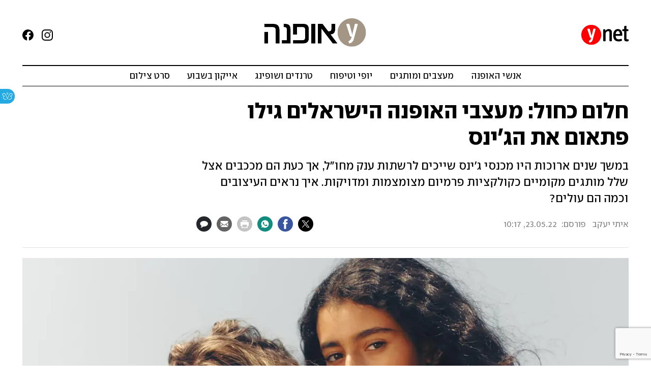

--- FILE ---
content_type: text/html; charset=utf-8
request_url: https://www.ynet.co.il/fashion/article/sjyn8k9l9
body_size: 47832
content:

<!DOCTYPE html>
<!--date generated - 2026-01-23T06:52:44.152675Z-->
<html lang='he' >
<head>
    <meta charset="UTF-8">
    <meta http-equiv="Pragma" content="no-cache"/>
    <title>חלום כחול: מעצבי האופנה הישראלים גילו פתאום את הג&#x27;ינס</title>
        <meta name="description" content="במשך שנים ארוכות היו מכנסי ג&amp;#x27;ינס שייכים לרשתות ענק מחו&amp;quot;ל, אך כעת הם מככבים אצל שלל מותגים מקומיים כקולקציות פרמיום מצומצמות ומדויקות. איך נראים העיצובים וכמה הם עולים?"/><meta property="vr:marketing content" content="0"/><link rel='canonical' href='https://www.ynet.co.il/fashion/article/sjyn8k9l9'>
        <meta itemprop="name" content="חלום כחול: מעצבי האופנה הישראלים גילו פתאום את הג&#x27;ינס">
        
        <meta itemprop="description" content="במשך שנים ארוכות היו מכנסי ג&#x27;ינס שייכים לרשתות ענק מחו&quot;ל, אך כעת הם מככבים אצל שלל מותגים מקומיים כקולקציות פרמיום מצומצמות ומדויקות. איך נראים העיצובים וכמה הם עולים?">
                <meta property="og:type" content="article"/>
                <meta property="og:url" content="https://www.ynet.co.il/fashion/article/sjyn8k9l9"/>
                <meta property="og:title" content="חלום כחול: מעצבי האופנה הישראלים גילו פתאום את הג&#x27;ינס"/>
                <meta property="og:description" content="במשך שנים ארוכות היו מכנסי ג&#x27;ינס שייכים לרשתות ענק מחו&quot;ל, אך כעת הם מככבים אצל שלל מותגים מקומיים כקולקציות פרמיום מצומצמות ומדויקות. איך נראים העיצובים וכמה הם עולים?"/>
                <meta property="og:image" content="https://ynet-pic1.yit.co.il/picserver5/crop_images/2022/05/11/B1CaIgFIq/B1CaIgFIq_0_46_1333_751_0_large.jpg"/>
                <meta property="og:site_name" content="ynet"/>
                <meta property="article:published_time" content="2022-05-23T07:17:46.477705Z"/>
                <meta property="article:update_time" content="2022-05-23T07:17:46.477705Z"/>
                <meta property="og:IsPay" content="0"/>
                <meta property="article:content_tier" content="free"/>
            
                <meta name="twitter:card" content="summary_large_image"/>
                <meta name="twitter:url" content="https://www.ynet.co.il/fashion/article/sjyn8k9l9"/>
                <meta name="twitter:title" content="חלום כחול: מעצבי האופנה הישראלים גילו פתאום את הג&#x27;ינס"/>
                <meta name="twitter:description" content="במשך שנים ארוכות היו מכנסי ג&#x27;ינס שייכים לרשתות ענק מחו&quot;ל, אך כעת הם מככבים אצל שלל מותגים מקומיים כקולקציות פרמיום מצומצמות ומדויקות. איך נראים העיצובים וכמה הם עולים?"/>
                <meta name="twitter:image" content="https://ynet-pic1.yit.co.il/picserver5/crop_images/2022/05/11/B1CaIgFIq/B1CaIgFIq_0_46_1333_751_0_large.jpg"/>
                
                <link rel="dns-prefetch" href="https://securepubads.g.doubleclick.net/">
                <link rel="dns-prefetch" href="https://totalmedia2.ynet.co.il/">
            
            <meta property="vr:title" content='חלום כחול: מעצבי האופנה הישראלים גילו פתאום את הג&#x27;ינס'/>
            <meta property="vr:image_credit" content='צילום: שלו אריאל'/>
            <meta property="vr:published_time" content="2022-05-23T07:17:46.477705Z"/>
            <meta property="vr:image" content="https://ynet-pic1.yit.co.il/picserver5/crop_images/2022/05/11/B1CaIgFIq/B1CaIgFIq_0_46_1333_751_0_large.jpg"/>
            <meta property="vr:author" content='איתי יעקב'/>
            <meta property="vr:category" content="Brands and Designers"/>
        <meta name="viewport" content="width=device-width, initial-scale=1, minimum-scale=1.0, user-scalable=no">
                <meta name="application-name" content="ynet"/>
            <meta property='channel-name' content='אופנה'/>
            
            <meta name='can-recommend' content="true" />
            <meta property="publishedPageId" content="51535">
            <meta property="sub-channel-ID" content="35252/35912">
            <meta property="sub-channel-name" content="אופנה/מעצבים ומותגים">
            <meta property="recommended content" content="false">
<link href="https://ynet-pic1.yit.co.il/Common/frontend/site/prod/magazine.41d4203ab0548c7446797c5153ffb677.css" rel="stylesheet"/><link href="https://ynet-pic1.yit.co.il/Common/frontend/site/prod/laisha.85f5e1b218026d686a2e84f272f79e95.css" rel="stylesheet"/>
                <script>
                let Mobversions = (/iphone|ipod|android|blackberry|fennec/).test(navigator.userAgent.toLowerCase());
                if (!Mobversions && document.cookie.match(/loc=([^;]+)/)[1] !== 'IL') {
                let script_optimon = document.createElement("script");
                script_optimon.id = "vad-hb-snippet";
                script_optimon.setAttribute("data-publisher","ynet");
                script_optimon.innerHTML = `!function(){
                    var t,o,a,e=parseFloat(localStorage.getItem("vad_rollout"))
                    ||1;Math.random()<=e&&(window.googletag=window.googletag
                    ||{ cmd: [] },(a=window.googletag).cmd=a.cmd
                    ||[],a.cmd.splice?a.cmd.splice(0,0,function(){
                        a.pubads().disableInitialLoad()}):a.cmd.push(function(){
                            a.pubads().disableInitialLoad()}),
                            e=Date.now(),(t=window.top.document.createElement("script")).type="text/javascript",
                            t.setAttribute("data-publisher","ynet"),
                            t.id="vad-hb-script",
                            t.async=!0,e-=e%864e5,o=parseInt(localStorage.getItem("vad_timestamp"),10)
                            ||e,t.src="//cdn.valuad.cloud/hb/ynet-prod.js?timestamp="+(o<e?e:o),
                            window.top.document.head.appendChild(t),setTimeout(function(){
                                var t;window.googletag=window.googletag||{ cmd: [] },
                                (t=window.googletag).cmd.push(function(){
                                window._vadHb||t.pubads().refresh()})},3e3))}();`;
                let head = document.getElementsByTagName("head")[0];
                head.insertBefore(script_optimon, head.firstChild);
                }
                </script>
             
                  <script async src="https://securepubads.g.doubleclick.net/tag/js/gpt.js"></script>  
                <link rel="shortcut icon" type="image/x-icon" href="https://www.ynet.co.il/images/favicon/favicon_1.ico"/>
                <script>
                    function YitPaywallCallback() {
                        YitPaywall.platform = 'WCM';
                        YitPaywall.freePath = "/fashion/article/sjyn8k9l9";
                        YitPaywall.premiumPath = "/articles/premium/id/sjyn8k9l9";
                        localStorage.setItem('wcmFreePath',YitPaywall.freePath);
                    }
                </script>
                <script type="text/javascript" src="https://www.ynet.co.il/Common/Api/Scripts/paywall/paywall_new-v3_5_3.js" charset="UTF-8"></script><script> window.articleId = "sjyn8k9l9"</script>
                <script>
                    dataLayer = [{ 
                         
                        
                'hostname': 'ynet.co.il',
                'pageName': '/fashion/article/sjyn8k9l9',
                'dcPath': '35252.fashion-35912.Brands.and.Designers.',
                'contentPageType': 'Article',
                'userId': window.YitPaywall && YitPaywall.user && YitPaywall.user.props ? YitPaywall.user.props.userId : '',
                'user_type': window.YitPaywall && YitPaywall.user && YitPaywall.user.props ? (YitPaywall.user.props.user_type || '').toLowerCase() : 'guest',
                'piano_id': window.YitPaywall && YitPaywall.user && YitPaywall.user.props ? YitPaywall.user.props.piano_id : '',
                'display': window.matchMedia('(prefers-color-scheme: dark)').matches ? 'dark_mode' : 'light_mode',
                'channel_name': 'אופנה',
             
                        
                    'articleID': 'sjyn8k9l9',
                    'authorName': 'איתי יעקב',
                    'articleTags': 'אופנה, ג\'ינס, אופנה ישראלית, מעצבים ישראלים',
                    'datePublished': '2022-05-23 10:17:46',
                    'dateModified': '2022-05-23 10:17:46',
                    'sponsoredContent': 'No',
                    'wordCount': '897',
                    'editor': 'ynet',
                    'statistics_name': 'fashion',
                    'channelName': 'אופנה',
                    'commentsCount': 5,
                    'videosCount': 0,
                    'article_class': 'regular',
                 
                         
                    }];
                </script>
                <script>
                    (function (w, d, s, l, i) {
                        w[l] = w[l] || [];
                        w[l].push({
                            'gtm.start': new Date().getTime(), 
                            event: 'gtm.js'
                        });
                        var f = d.getElementsByTagName(s)[0], j = d.createElement(s), dl = l != 'dataLayer' ? '&l=' + l : '';
                        j.async = true; 
                        j.src = 'https://www.googletagmanager.com/gtm.js?id=' + i + dl;
                        f.parentNode.insertBefore(j, f);
                    })(window, document, 'script', 'dataLayer', 'GTM-K69K2VK');
                </script>
            
            <script>
                function _isMobile() {
                    var isMobile = (/iphone|ipod|android|blackberry|fennec/).test
                    (navigator.userAgent.toLowerCase());
                    return isMobile;
                }

                var isMobile1 = _isMobile();
            </script>
        <script> window.defaultNativeVideoType = "flowplayer"</script>
               <script>
                var dcPath = "35252.fashion-35912.Brands.and.Designers."
                var dcTags = ['אופנה', "ג'ינס", 'אופנה ישראלית', 'מעצבים ישראלים']
                var dcContentID = "sjyn8k9l9"
                var browsi_prebid_v3 = ""
                var show_inboard_v3 = ""
                var show_ynet_valuad = ""
                var show_blogs_ads = ""
              </script>
         <script type='text/javascript'>
                                                      var googletag = googletag || {};
                                                      googletag.cmd = googletag.cmd || [];
                                                      </script><script>
                          
                                              if (window.innerWidth >= 767) {
                                                {
                                                    var gen_ban = 'ads.300x250.1 ads.300x250.2';
                                                    var general_banners_divs = gen_ban.split(' ');
                                                    var gen_ban_size = '300x250 300x250';
                                                    var general_banners_divs_sizes = gen_ban_size.split(' ');
                                                }
                                              } else if (window.innerWidth <= 767) {} 
                          
                          var page_800 = false;
                          var dcBgColor = 'fff';
                          var dcGeo = '1';
                          var ParentCategory = 'fashion';
                          var dcCG = 'article';
                          if (document.cookie.indexOf('dcGeoAB') != -1) dcGeo = '2';
                          var video = '0'
                          var dcSite = 'ynt';                                  
                          var dcLoadAds = 1;
                          var Dc_refresh_all = 14;
                          var Dc_refresh_jumbo = 14;
                          var Dc_refresh_ozen = 14;
                          var gptVer= '';
                          var gptCtv= '';
                          var new_gpt = '1';
                          var newMedia = 'True';
                          var browsi_on_gpt = 'False';
                          var browsi_prebid = 'False';
                          var show_truvid_mobile = 'False';
                          var show_truvid_desktop = 'False';
                          var adx_interstitial_mobile = 'True';
                          var amazon_header_bidding = 'False';
                          
                          
                      </script>
                     <script src=//totalmedia2.ynet.co.il/new_gpt/ynet/gpt_script_ynet.js></script>
                      <script  src=//totalmedia2.ynet.co.il/gpt/gpt_templates.js></script>
                  
            <script type="application/ld+json">
                {
                  "@context": "http://schema.org",
                  "@type": "NewsArticle",
                  "mainEntityOfPage": {
                    "@type": "WebPage",
                    "@id": "https://www.ynet.co.il/fashion/article/sjyn8k9l9"
                  },
                  "headline": "חלום כחול: מעצבי האופנה הישראלים גילו פתאום את הג'ינס",
                  "image": [
    "https://ynet-pic1.yit.co.il/picserver5/crop_images/2022/05/11/BJeKN00lFIq/BJeKN00lFIq_0_0_1333_2000_0_large.jpg",
    "https://ynet-pic1.yit.co.il/picserver5/crop_images/2022/05/11/BkFVueYU5/BkFVueYU5_0_0_1333_2000_0_large.jpg",
    "https://ynet-pic1.yit.co.il/picserver5/crop_images/2021/09/02/By11dQAy0bF/By11dQAy0bF_0_0_1008_1512_0_large.jpg",
    "https://ynet-pic1.yit.co.il/picserver5/crop_images/2021/12/28/By6lnIOjF/By6lnIOjF_0_0_1728_2593_0_large.jpg",
    "https://ynet-pic1.yit.co.il/picserver5/crop_images/2022/05/11/Sk019MY8q/Sk019MY8q_0_0_2006_2502_0_large.jpg",
    "https://ynet-pic1.yit.co.il/picserver5/crop_images/2022/05/12/B1WpQrmcUc/B1WpQrmcUc_0_0_2000_3000_0_large.jpg",
    "https://ynet-pic1.yit.co.il/picserver5/crop_images/2022/05/15/HkI4VOR85/HkI4VOR85_0_0_1000_1500_0_large.jpg"
],
                  "datePublished": "2022-05-23T07:17:46.477705Z",
                  "dateModified": "2022-05-23T07:17:46.477705Z",
                  "author": {
                    "@type": "Person",
                    "name": "איתי יעקב"
                  },
                  "publisher": {
                    "@type": "Organization",
                    "name": "ynet",
                    "logo": {
                      "@type": "ImageObject",
                      "url": "https://www.ynet.co.il/images/ynet_logo.jpg"
                    }
                  },
                  "description": "במשך שנים ארוכות היו מכנסי ג'ינס שייכים לרשתות ענק מחו\"ל, אך כעת הם מככבים אצל שלל מותגים מקומיים כקולקציות פרמיום מצומצמות ומדויקות. איך נראים העיצובים וכמה הם עולים?",
                  "wordCount": "897",
                  "commentCount": "5",
                  "genre": "35252.fashion-35912.Brands.and.Designers.",
                  "isAccessibleForFree": "True",
                  "keywords": "אופנה,ג'ינס,אופנה ישראלית,מעצבים ישראלים",
                  "articleBody": "זירת האופנה הישראלית גילתה מחדש את הג'ינס, פנטזיה כחולה שמתגשמת בשנה האחרונה. יותר ויותר מותגי ביניים – לא רשתות ענק או מותגי ג'ינס ייעודיים – פוזלים אל בד הדנים ומשיקים קולקציות פרמיום מצומצמות ומדויקות. לפני שבועות ספורים הושק מותג האופנה FEZ של האחיות ויזמות האופנה ענבל ועדי בוסיבא, בעלות המותג Belle & Sue. לאחר עשור שהתמקדו בייבוא וייצור קולקציות משותפות עם מעצבים מקומיים (בין היתר עם חברת בגדי הים דיווה והמותג ונדר), הן פנו להשקת מותג חדש ששמו נלקח מהעיר היפה במרוקו, שממנה עלתה משפחתן לישראל. את המותג השיקו עם שישה דגמי מכנסיים לנשים ולגברים, לצד פריטי לבוש נוספים, אביזרים ומוצרי לייף סטייל כמו מטפחות משי וסבונים.     הבחירה להשיק את המותג החדש עם פריט בסיס כמו מכנסי ג'ינס היא טריקית. מצד אחד, שוק האופנה שופע מותגי ג'ינס אייקוניים כמו ליווי'ס, לי, רנגלר ודיזל מצד שני, בתעשייה שמקדשת ייחודיות ובידול, האם מותגי הפרמיום הישראלים החדשים הם הדרך להגיע אל אותם ערכים מקודשים בעולם האופנה? \"לא חסרים מותגי ג'ינס בעולם, אבל היה חסר לנו מותג משלנו. היה לנו רעב להביע את עצמנו\", מסבירה בוסיבא, \"אנחנו בחורות של ג'ינס וטי שירט, בסופו של דבר\". לדבריה, הדגמים הראשונים עוצבו בשיתוף פעולה עם קארל מלמגרן, מעצב הג'ינס המיתולוגי של המותג צ'יפ מאנדיי. המותג השבדי שהיה בבעלות H&M ונסגר ב-2019, נמכר בהצלחה בארץ על ידי האחיות בוסיבא, ומלמגרן, שאיתו שמרו על קשר הדוק, גויס להשקת המותג.     FEZ הוא המצטרף האחרון למאניית הדנים. בדצמבר 2019, חודשיים לפני התפרצות הקורונה בעולם, השיק המותג אתא קולקציית ג'ינס ראשונה העשויה כולה מבד דנים מאה אחוז כותנה. בסתיו האחרון היה זה בית האופנה משכית שפרץ את הגבולות של עצמו ופנה לקהל צעיר עם קו ג'ינס ראשון במותג, שעוצב יחד עם חברת Under The Rock וכלל קמפיין פרובוקטיבי. בשבוע האופנה האחרון הם כבר הציגו את הקולקציה השנייה שלהם. בנוסף, בדצמבר השיק מותג האופנה Seestarz קו דנים שממשיך לקולקציית הקיץ. עד לאחרונה גם פעל לתקופה קצרה מותג הג'ינס הצעיר SAMEHOOD, אך האתר שלו אינו פעיל יותר וחשבון האינסטגרם שלו לא התעדכן מזה שנה.      מבט על הקולקציות השונות מגלה כי כל אחד מהמותגים התאים את קו הג'ינס לשפה העיצובית שלו. באתא, לדוגמה, אפשר להבחין בהתאמה לרוח בגדי העבודה המזוהה עם המותג במשכית מציגים דגמים נשיים וקרובים יותר לגוף, מתוך מחשבה לפנות לקהל נשים צעיר. טווח המחירים של רובם דומה יחסית: בין 500 ל-600 שקל למכנסי ג'ינס. במותג סיסטרז המחירים זולים יותר ואחידים: 390 שקל למכנסי ג'ינס ארוכים, 320 שקל לקצרים. כמו כן, בניגוד לבד הדנים הגולמי, החזק והעמיד שמופיע באתא וב-FEZ – במשכית ובסיסטרז מציגים דגמים בשילוב אחוזים נמוכים של אלסטן או ספנדקס, המבטיחים גמישות ונוחות גדולות יותר. \"מכנסי ג'ינס שיהיה נוח לשבת איתם במשך יום שלם בלי לפתוח כפתור\", אומרת אלונה צור מסיסטרז.      איך ומתי גילו המעצבות הישראליות את הג'ינס מחדש? התשובות מגוונות. דניאלה צור מסיסטרז מצביעה על סיום הקורונה כתקופה שמעודדת היום נשים ללבוש מכנסי ג'ינס לאחר שלטון ארוך של הטרנינג בעולם האופנה. \"כשהחיים חוזרים למסלול לאחר שנתיים, אנחנו לא רוצות ללבוש שמלה – אלא משהו שהוא גם 'לבוש' ועדיין רגוע יותר. וג'ינס הוא האמצע, אופנת רחוב קלאסית\", היא אומרת. במקרה של אתא, מספרת מעצבת המותג יעל שנברגר, היה צורך להכניס את הג'ינס לאוצר המילים של המותג המתמחה בבגדי עבודה. \"ג'ינס הוא הפריט הכי חשוב במלתחה\", היא מדגישה, \"ואי אפשר לעשות בגדי עבודה ללא מכנסי ג'ינס\".     מה שהחל באתא לפני כשנתיים בקולקציית דנים קלאסית המחולקת על פי ימים – מראשון עד שבת – ממשיך כעת עם שיתוף פעולה מסקרן של המותג עם חברת הטקסטיל מגואטמלה The New Denim Project (TNDP). החברה שהוקמה בשנת 1956 נמצאת בבעלות משפחה יהודית, שבביקוריה בישראל נחשפה לאתא. היא משתמשת בשאריות גזירי ג'ינס – כלומר, בנפל שנותר מייצור מכנסי ג'ינס – ופיתחה טכנולוגיה ייחודית שבה נעשה שימוש בשאריות אלו לטוויה מחודשת של החוטים שמהם מיוצרים בדים באריגות שונות. התוצאה היא קולקציה העשויה ג'ינס ממוחזר, שחלקה גם נראה כמו ג'ינס, והיא קלילה ונעימה יותר למגע באופן המותאם למזג האוויר בארץ. לא עוד מכנסי ג'ינס עבים וקשיחים, אלא מכנסיים שהרוח יכולה לשרוק מתוכם.     הבחירה בקטגוריית הג'ינס היא גם כלכלית. שרון טל ממשכית סיפרה לנו בעבר כי הרגישה צורך להרחיב את המותג לפריטי לבוש יומיומיים ושימושיים, כמו גם \"למתוח את הגבולות שלנו ושל הלקוחות שלנו\". גם בוסיבא אומרת כי בייצור של מכנסי ג'ינס והקמת מותג עצמאי הן מרחיבות את העשייה שלהן – מהשלב היצירתי ועד הכלכלי.  אחד השחקנים הבולטים מאחורי הקלעים בתחום הג'ינס בישראל הוא המותג Under The Rock של יצרן הג'ינס תומר גוטרמן, ששיתף פעולה עם משכית בייצור קו הג'ינס, ומספר כי בקרוב הם צפויים לחשוף שיתוף פעולה נוסף עם מותג אופנה ישראלי. לאחר שנים ארוכות שבהן עבד בייצור מכנסי ג'ינס לרשתות אופנה, החליט להקים לפני חמש שנים את UTR, שמעצב ומייצר 50 דגמים בעונה הנמכרים בכ-80 בוטיקים ברחבי הארץ ובאתר המותג בטווח מחירים של עד 400 שקל לדגם.     למרות שהיקפי הייצור שלו אינם מוגדרים כפרמיום מבחינה מיתוגית, מודה גוטרמן, כיצרן חשוב לו דווקא לשים דגש על הפרטים הקטנים. \"התהליך של התחזקות הג'ינס קורה היום בכל העולם, בעיקר אצל נשים בגילאי 40-30\", הוא מסביר ומחזק את הזיהוי כי אלו גם גילאי הלקוחות המרכזיים של המותגים שנכנסו לאחרונה לקטגוריית הג'ינס. \"אם בעבר נשות קריירה לא הגיעו לעבודה במכנסי ג'ינס – היום זה לגיטימי ללבוש מכנסי ג'ינס לפגישת עבודה, בעיקר בהיי-טק. והנשים האלו מוכנות לשלם עבור מוצר איכותי שיש מאחוריו חשיבה עיצובית וידע מקצועי\".  גוטרמן אף מסביר כי זו הסיבה שלא תמצאו אצלו במותג – כמו גם ביתר המותגים המצוינים בכתבה זו – מכנסי ג'ינס עם שטיפות מוגזמות, \"שפמים\" או קרעים. \"זאת לא הלקוחה שתקנה ברשתות מכנסי ג'ינס זולים שייראו כמו סמרטוט אחרי יומיים\", אומר גוטרמן לסיכום. \"הן רוצות מוצר איכותי שיחזיק לזמן רב, וג'ינס נותן את המענה לזה\". ",
                  "video": []
                  
                }
            </script>
        
        <script type="application/ld+json">
            {
    "@type": "WebPage",
    "name": "חלום כחול: מעצבי האופנה הישראלים גילו פתאום את הג&#x27;ינס",
    "breadcrumb": {
        "@type": "BreadcrumbList",
        "itemListElement": [
            {
                "@type": "ListItem",
                "position": 1,
                "item": {
                    "@type": "WebSite",
                    "@id": "https://www.ynet.co.il/fashion",
                    "name": "אופנה"
                }
            },
            {
                "@type": "ListItem",
                "position": 2,
                "item": {
                    "@type": "WebSite",
                    "@id": "https://www.ynet.co.il/fashion/category/35912",
                    "name": "מעצבים ומותגים | Ynet אופנה"
                }
            }
        ]
    },
    "url": "https://www.ynet.co.il/fashion/article/sjyn8k9l9",
    "@context": "http://schema.org",
    "description": "במשך שנים ארוכות היו מכנסי ג&#x27;ינס שייכים לרשתות ענק מחו&quot;ל, אך כעת הם מככבים אצל שלל מותגים מקומיים כקולקציות פרמיום מצומצמות ומדויקות. איך נראים העיצובים וכמה הם עולים?"
}
        </script>
                <script type="application/ld+json">
                    {
    "sameAs": [
        "https://www.facebook.com/ynetnews/",
        "https://twitter.com/ynetalerts",
        "https://www.linkedin.com/company/ynet",
        "https://he.wikipedia.org/wiki/Ynet",
        "https://plus.google.com/112891305134962825195"
    ],
    "@type": "Organization",
    "name": "ynet",
    "url": "https://www.ynet.co.il",
    "@context": "http://schema.org",
    "logo": "https://www.ynet.co.il/images/ynet_logo.jpg"
}
                </script><script>var video_analytics_src = "ynet";var video_ad_yncd = "sjyn8k9l9";var video_ad_iu_mobile = "/6870/ynet/mobileweb_{device}/preroll.video/fashion";var video_ad_iu = "/6870/ynet/desktop/preroll.video/fashion";var video_ad_description_url = "https://www.ynet.co.il/fashion/article/sjyn8k9l9";</script><script defer type="text/javascript" src="https://ynet-pic1.yit.co.il/Common/frontend/site/prod/vendors-widgets.517f9e40f1da85aafc4b.js"></script><script>var YITSiteWidgets=YITSiteWidgets||[];</script><script defer type="text/javascript" src="https://ynet-pic1.yit.co.il/Common/frontend/site/prod/widgets.c860bcc6c33d254d9084.js"></script>
                        <script src="https://cdn.flowplayer.com/releases/native/3/stable/flowplayer.min.js"></script>
         <link rel="stylesheet" href="https://cdn.flowplayer.com/releases/native/3/stable/style/flowplayer.css" />
          <script src="https://cdn.flowplayer.com/releases/native/3/stable/plugins/ads.min.js"></script>
         <script src="//cdn.flowplayer.com/releases/native/3/stable/plugins/cuepoints.min.js"></script>
         <script src="https://cdn.flowplayer.com/releases/native/3/stable/plugins/ga4.min.js"></script>
         <script src="https://cdn.flowplayer.com/releases/native/3/stable/plugins/keyboard.min.js"></script>
         <script src="https://cdn.flowplayer.com/releases/native/3/stable/plugins/share.min.js"></script>
         <script src="https://cdn.flowplayer.com/releases/native/3/stable/plugins/qsel.min.js"></script>
          <script src="https://cdn.flowplayer.com/releases/native/3/stable/plugins/asel.min.js"></script>
          <script src="https://cdn.flowplayer.com/releases/native/3/stable/plugins/hls.min.js"></script>
          <script src="https://cdn.flowplayer.com/releases/native/3/stable/plugins/float-on-scroll.min.js"></script>
		  <script>window.isGa4=1</script>
<script src="https://cdn.flowplayer.com/releases/native/3/stable/plugins/dash.min.js"></script>
                        <script type="text/javascript" src="https://imasdk.googleapis.com/js/sdkloader/ima3.js"></script>
                        <script src="https://cdn.flowplayer.com/releases/native/translations/flowplayer.lang.he.js"></script> 
                    
<!--wcm pixel 701 -->
<script>                 
    googletag.cmd.push(function () {               
        googletag.pubads().setTargeting('Login_ynetplus', (YitPaywall && YitPaywall.user) ?'yes' : 'no');             
    });            
</script>
<!--wcm pixel 4842 -->
<script>
window.addEventListener("load",function (){
const  premiumBtn = document.getElementById("register_premium")
const thirdItem = document.querySelectorAll(".rtl-premium")[3]
if(premiumBtn ){
premiumBtn .innerHTML = "הצטרפו כעת!";
}
if(thirdItem){
thirdItem.innerHTML = "אירועים, הטבות והרצאות למנויים";
}
})
</script>
<!--wcm pixel 1421 -->
<style>
.YnetPremiumLogin>.loggedUser >.headerIcon{display:none;}
.YnetPremiumLogin>.loggedUser >span{width:120px;}
.categorySubNavigation ul li.selected a::before {display:none}
.categorySubNavigation ul li.selected a[style] {color:unset ! important}
.categorySubNavigation ul li.selected a[style]:hover { color: #FF0000!important;}
.YnetMultiStripComponenta.multiRows{
    width: calc(100% + 13px);
    margin: 0 -6px 0 -7px;
}
.YnetMultiStripComponenta.multiRows> div {
    margin: 0 6px 0 7px;
}


</style>
<!--wcm pixel 1077 -->
<style>
.INDmagnifier  #ads\.skyscraper,  .INDmagnifier  #ads\.ozen\.right {
display:none !important;
}
.INDmagnifier  #ads\.top, .INDmagnifier  #ads\.sargel {
zoom: 1 !important;
}
</style>
<!--wcm pixel 11022 -->
<style>
    .flowplayer .fp-title {
        display: none !important;
    }
</style>
<!--wcm pixel 13222 -->
<script async src="https://cdn.taboola.com/webpush/publishers/1070106/taboola-push-sdk.js"></script>

<!--wcm pixel 1941 -->
<style>
.connect-us-widget .contactAuthor{display:none}

</style>
<!--wcm pixel 3421 -->
<style> .fp-ad-container .fp-color-text { color: #ffffff; font-weight: 700; line-height: 1.8em; } </style>
<!--wcm pixel 9382 -->
<script type="text/javascript" src="https://ynet-pic1.yit.co.il/Common/Api/Scripts/jquery-3.6.3.min.js"></script>
<!--wcm pixel 18453 -->
<meta name="robots" content="max-image-preview:large">
<!--wcm pixel 7725 -->
<script>
    document.addEventListener('DOMContentLoaded', function() {
    var sw = screen.width;
    if ( sw>768 && sw<1240 ) {
      const mvp = document.querySelector('meta[name="viewport"]');
        mvp.setAttribute("content","width=1240");
    }
})
    </script>
<!--wcm pixel 1069 -->
<script type="text/javascript">
    window._taboola = window._taboola || [];
    _taboola.push({article:'auto'});
    !function (e, f, u, i) {
      if (!document.getElementById(i)){
        e.async = 1;
        e.src = u;
        e.id = i;
        f.parentNode.insertBefore(e, f);
      }
    }(document.createElement('script'),
    document.getElementsByTagName('script')[0],
    isMobile1 ? '//cdn.taboola.com/libtrc/ynet-ynetwebsite-mobile/loader.js' : '//cdn.taboola.com/libtrc/ynet-ynet-/loader.js',
    'tb_loader_script');
    if(window.performance && typeof window.performance.mark == 'function')
      {window.performance.mark('tbl_ic');}
  </script>
<!--wcm pixel 9726 -->
<link rel="shortcut icon" type="image/x-icon" href="/images/favicon/favicon_1.ico"/>
<!--wcm pixel 9682 -->
<meta property="fb:app_id" content="117633148253098"/>

<!--wcm pixel 10126 -->
<script> window.fpToken = "eyJraWQiOiJ4U2ZXU1BxMWc5S0oiLCJ0eXAiOiJKV1QiLCJhbGciOiJFUzI1NiJ9.eyJjIjoie1wiYWNsXCI6NixcImlkXCI6XCJ4U2ZXU1BxMWc5S0pcIixcImRvbWFpblwiOltcInluZXQuY28uaWxcIl19IiwiaXNzIjoiRmxvd3BsYXllciJ9.79I56Jn993GYmssWK5TM2F_eJ7JX4ts1gK7MxGZ5iAZ2-PDdSBVaDJmTBdvfuO8hgNfIukEq1tVgc7E8qkKHpA"</script>
<!--wcm pixel 9962 -->
<script> window.analyticsCode = ["G-B0H8ZSFBCE","UA-10772561-46"] </script>
<!--wcm pixel 9802 -->
<script>
(function () {
	if (document.querySelector(".yplus")) return;
	const el = document.createElement("script");
	el.src = "https://upapi.net/pb/ex?w=5693168230072320&uponit=true";
	el.async = true;
	document.head.append(el);
})();
</script>
<!--wcm pixel 9882 -->
<script>
    window.WCM_POPULARITY_LINK = "https://stats.ynet.co.il/popularity/popularity.php"
</script>

<!--wcm pixel 18366 -->
<script src="https://www.google.com/recaptcha/api.js?render=6LdkCNoaAAAAAJg58Ys8vT9dZqxqwK8B-eGzaXCf"></script>
<script> window.wcmCaptchaSiteKey = "6LdkCNoaAAAAAJg58Ys8vT9dZqxqwK8B-eGzaXCf"</script>
<!--wcm pixel 17202 -->
<script>
   window.paywall_login_url = "https://www.ynet.co.il/plus/newpaywall/login?redirect=/plus";
</script><script> window.siteID = "ynet"</script>
</head>
<body   class="font-moses">

<!--wcm pixel 4223 -->
 
<!--wcm pixel 9542 -->
<style>
div.fc-ccpa-root {
    position: fixed !important;
    bottom: 50px !important;
    width: 100% !important;
}
</style>

<!--wcm pixel 3541 -->
<style>
@media only screen and (max-width: 768px) and (orientation: portrait) and (prefers-color-scheme: dark),
 only screen and (max-width: 900px) and (orientation: landscape) and (prefers-color-scheme: dark){
.taboola-general-feed .item-label-href *,
.taboola-general .item-label-href *,
.tbl-feed-container .item-label-href * 
{
color:#fff ! important;
-webkit-text-fill-color:#fff ! important;
}
.trc_rbox_container{
background:#000! important}
}
</style>
<!--wcm pixel 9562 -->
<script>
window.disableAppNativeVideo = true
</script>
<!--wcm pixel 821 -->
<style>
video.vjs-tech {
	height : unset !important;
}
</style>
<!--wcm pixel 1101 -->
<style>
@media only screen and (max-width: 600px) {
  #blanket {
    display:none !important;
            visibility: hidden;
    height: 0px !important;
  }
}
</style>
            <noscript><iframe src="https://www.googletagmanager.com/ns.html?id=GTM-K69K2VK"
            height="0" width="0" style="display:none;visibility:hidden"></iframe></noscript>
        
            <script>
                !function (t, e) {
                    "use strict";
                    var i = "classList", n = function (t, i) {
                        var n = i || {};
                        this.trigger = t, this.rate = n.rate || 500, this.el = e.getElementsByClassName("iframe-lightbox")[0] || "", this.body = this.el ? this.el.getElementsByClassName("body")[0] : "", this.content = this.el ? this.el.getElementsByClassName("content")[0] : "", this.href = t.dataset.src || "", this.paddingBottom = t.dataset.paddingBottom || "", this.onOpened = n.onOpened, this.onIframeLoaded = n.onIframeLoaded, this.onLoaded = n.onLoaded, this.onCreated = n.onCreated, this.onClosed = n.onClosed, this.init()
                    };
                    n.prototype.init = function () {
                        var t = this;
                        this.el || this.create();
                        var e = function (t, e) {
                            var i, n, o, s;
                            return function () {
                                o = this, n = [].slice.call(arguments, 0), s = new Date;
                                var a = function () {
                                    var d = new Date - s;
                                    d < e ? i = setTimeout(a, e - d) : (i = null, t.apply(o, n))
                                };
                                i || (i = setTimeout(a, e))
                            }
                        }(function (e) {
                            e.preventDefault(), t.open()
                        }, this.rate);
                        this.trigger.addEventListener("click", e)
                    }, n.prototype.create = function () {
                        var t = this, n = e.createElement("div");
                        this.el = e.createElement("div"), this.content = e.createElement("div"), this.body = e.createElement("div"), this.el[i].add("iframe-lightbox"), n[i].add("backdrop"), this.content[i].add("content"), this.body[i].add("body"), this.el.appendChild(n), this.content.appendChild(this.body), this.contentHolder = e.createElement("div"), this.contentHolder[i].add("content-holder"), this.contentHolder.appendChild(this.content), this.el.appendChild(this.contentHolder), e.body.appendChild(this.el), n.addEventListener("click", function () {
                            t.close()
                        });
                        var o = function () {
                            t.isOpen() || (t.el[i].remove("is-showing"), t.body.innerHTML = "")
                        };
                        this.el.addEventListener("transitionend", o, !1), this.el.addEventListener("webkitTransitionEnd", o, !1), this.el.addEventListener("mozTransitionEnd", o, !1), this.el.addEventListener("msTransitionEnd", o, !1), this.callCallback(this.onCreated, this)
                    }, n.prototype.loadIframe = function () {
                        var t = this;
                        this.iframeId = "iframe-lightbox" + Date.now(), this.body.innerHTML = '<iframe src="' + this.href + '" name="' + this.iframeId + '" id="' + this.iframeId + '" onload="this.style.opacity=1;" style="opacity:0;border:none;" scrolling="no" webkitallowfullscreen="true" mozallowfullscreen="true" allowfullscreen="true" height="166" frameborder="no"></iframe>', function (n, o) {
                            e.getElementById(n).onload = function () {
                                this.style.opacity = 1, o[i].add("is-loaded"), t.callCallback(t.onIframeLoaded, t), t.callCallback(t.onLoaded, t)
                            }
                        }(this.iframeId, this.body)
                    }, n.prototype.open = function () {
                        this.loadIframe(), this.paddingBottom ? this.content.style.paddingBottom = this.paddingBottom : this.content.removeAttribute("style"), this.el[i].add("is-showing"), this.el[i].add("is-opened"), this.callCallback(this.onOpened, this)
                    }, n.prototype.close = function () {
                        this.el[i].remove("is-opened"), this.body[i].remove("is-loaded"), this.callCallback(this.onClosed, this)
                    }, n.prototype.isOpen = function () {
                        return this.el[i].contains("is-opened")
                    }, n.prototype.callCallback = function (t, e) {
                        "function" == typeof t && t.bind(this)(e)
                    }, t.IframeLightbox = n
                }("undefined" != typeof window ? window : this, document);
            </script>
        
             
                                 <div id="blanket"></div>
                                 <style>
                                     #blanket {
                                            position: fixed;
                                            top: 0;
                                            left: 0;
                                            bottom: 0;
                                            right: 0;
                                            z-index: 9999;
                                            background-color:white;

                                     }
                                 </style>
                                 <script>
                                 if (window.dcCG != 'home') {
                                     document.getElementsByTagName('body')[0].style.setProperty(
                                             'overflow',
                                             '',
                                             'important'
                                 );
                                 try {
                                     var myVar = setInterval(myTimer, 200);
                                     //15 = 3 sec
                                     var counter_ = 0;
                                     var maavaron_exist = false;
                                     function myTimer() {
                                         counter_++;
                                         if(!maavaron_exist && document.getElementById("ads.interstitial")){
                                             document.getElementById("ads.interstitial").addEventListener("click", function(){
                                                 maavaron_exist = true;
                                                 myStopFunction();
                                             });
                                         }
                                         if(document.getElementById('ads.interstitial')){
                                                 if(document.getElementById('ads.interstitial').style.height.length > 0 &&
                                                     parseInt(document.getElementById('ads.interstitial').style.height) > 0) {
                                                     myStopFunction();
                                                     return false;
                                                 }
                                         }
                                         if(counter_ == 15) {myStopFunction();}
                                         return false;
                                     }
                                     function myStopFunction() {
                                       document.getElementById('blanket').style.display = 'none';
                                       document.getElementsByTagName('body')[0].style.setProperty(
                                             'overflow',
                                             '',
                                             'important'
                                       );
                                       clearInterval(myVar);
                                     }
                                 } catch (e) {
                                     document.getElementById('blanket').style.display = 'none';
                                     document.getElementsByTagName('body')[0].style.setProperty(
                                         'overflow',
                                         '',
                                         'important'
                                     );
                                   }
                                 }
                                 </script> 
             <div id='maavaron_overlay' style='top:0;left:0;position:fixed;width:100%;height:100%;display:none;
             background:white;z-index:99999;'></div>
             <div id=ads.interstitial style='display:none;'> 
             </div>
         
                                         <div id=ads.skyscraper.left style='position:fixed;top:0;left:0;'>
                                         <script type='text/javascript'>
                                             if (navigator.appName != "Microsoft Internet Explorer") {
                                                 if (document.getElementById('ads.skyscraper.left')) {
                                                     document.getElementById('ads.skyscraper.left').style.position = "fixed";
                                                 }
                                             }
                                         
                                         </script>
                                         </div>
                             <div id="ads.sticky" class="sticky" style="position:fixed;bottom:0;"></div>
             <div id=ads.skyscraper style='position:fixed;top:0;right:0;'></div>
             <script type='text/javascript'>
                 if (navigator.appName != "Microsoft Internet Explorer") {
                     if (document.getElementById("ads.skyscraper")) {
                         document.getElementById("ads.skyscraper").style.position = "fixed";
                     }
                 }
             </script>
         <div id="site_container" class="font-moses"><div><div class="hContainer ynet laisha magazine_grid1280 article articleContainer"><script>window.dateFormat="dmy", window.timezone="Asia/Jerusalem", window.languageCode ="he-IL"</script><script>
window.currentPlayingYoutubePlayer = window.currentPlayingYoutubePlayer || null;
window.YoutubeAPIControlller  = {
        _queue: [],
        _isLoaded: false,

        load: function (component) {
            // if the API is loaded just create the player
            if (this._isLoaded) {
                component.createPlayer()
            } else {
                this._queue.push(component)
            }
        },

        loadAPI: function () {
            // load the api
            var tag = document.createElement('script');
            tag.src = "https://www.youtube.com/iframe_api";
            var firstScriptTag = document.getElementsByTagName('script')[0];
            firstScriptTag.parentNode.insertBefore(tag, firstScriptTag);

            var that = this;
            window.onYouTubeIframeAPIReady = function() {
                that._isLoaded = true
                for (let i = that._queue.length; i--;) {
                    that._queue[i].createPlayer()
                }
                that._queue = []
            }
        },
    }
    setTimeout(function(){window.YoutubeAPIControlller.loadAPI()}, 1000);
</script><span><span id="H1MxN6q9xI11g"></span><script>window.YITSiteWidgets.push(['H1MxN6q9xI11g','SiteLinkLightBoxInjector',{}]);</script></span><span><span id="r1XxEpqqeUWx"></span><script>window.YITSiteWidgets.push(['r1XxEpqqeUWx','SiteAnalyticsInjector',{"analyticsObject":{"dc_path":"","page_title":"חלום כחול: מעצבי האופנה הישראלים גילו פתאום את הג'ינס","cid":"","yid":"","page_type":"article","ad_blocker":false,"channel_name":"אופנה","user_status":0,"article_id":"sjyn8k9l9","author_name":"איתי יעקב","editor_name":"","date_modified":"2022-05-23T07:17:46.477Z","date_published":"2022-05-23T07:17:46.477Z","videos_count":0,"sponsored_content":false,"word_count":897,"article_tags":["מעצבים ישראלים","אופנה","אופנה ישראלית","ג'ינס"],"comments_count":0},"mainClassName":"hContainer ynet laisha magazine_grid1280 article articleContainer"}]);</script></span><div style="width:100%;direction:ltr;margin:0 auto" class="RelativeElementsContainer site_page_root"><div class="layoutContainer" style="position:relative;min-height:0;padding-bottom:0;width:1192px;margin:0 auto;box-sizing:border-box"><div tabindex="0" class="layoutItem top-ad" style="position:relative;top:0;left:0;margin-bottom:10px"><span class="no-print no-small-vp"><div style="height:100%"><div id="ads.top"></div></div></span></div></div><div class="layoutContainer" style="position:relative;min-height:430px;padding-bottom:180px;width:1192px;margin:0 auto;box-sizing:border-box"><div tabindex="0" class="layoutItem laisha-header" style="position:absolute;top:0;left:0;height:160px;width:1192px"><div><span class="no-small-vp"><div style="height:"><div class="LaishaHeader"><div class="TopLogos"><div class="ylogo"><a id="BkVxNpc5gLbg" href="https://www.ynet.co.il/home/0,7340,L-8,00.html" target="_top"><img title="" src="https://ynet-pic1.yit.co.il/picserver5/wcm_upload/2021/02/22/Hky7KWbG00/LOGO_YNET634.png"/></a></div><div class="mainLogo"><a id="rySgE6q5eIbe" href="https://www.ynet.co.il/fashion" target="_top"><img title="" src="https://ynet-pic1.yit.co.il/picserver5/wcm_upload/2021/01/10/BJPeOduRw/Artboard___1.jpg"/></a></div><div class="social"><a href="https://www.instagram.com/ynet_fashion/" target="_blank"><div class="instagramIcon"></div></a><a href="https://www.facebook.com/ynetnews/" target="_blank"><div class="facebookIcon"></div></a></div></div><div class="LaishaChannels"><div class="channelsContainer"><ul><li><a style="color:#000000" class="" id="SJIx4Tc9l8Ze" href="https://www.ynet.co.il/fashion/category/35914" target="_top">אנשי האופנה</a></li><li><a style="color:#000000" class="" id="HJwlVa59lUbl" href="https://www.ynet.co.il/fashion/category/35912" target="_top">מעצבים ומותגים</a></li><li><a style="color:#000000" class="" id="HJ00gNacqx811g" href="https://www.ynet.co.il/fashion/category/35915" target="_top">יופי וטיפוח</a></li><li><a style="color:#000000" class="" id="SkFg4695lLbx" href="https://www.ynet.co.il/fashion/category/35913" target="_top">טרנדים ושופינג</a></li><li><a style="color:#000000" class="" id="Sy9l4pqqlUZl" href="https://www.ynet.co.il/fashion/category/35916" target="_top">אייקון בשבוע</a></li><li><a style="color:#000000" class="" id="Hyix46q9gUZl" href="https://www.ynet.co.il/fashion/category/48372" target="_top">סרט צילום</a></li></ul></div></div></div></div></span><span class="show-small-vp"><div style="height:"><span><span id="r1nlV6ccxLbe"><div class="MobileLaishaHeader LaishaHeaderComponenta"><div class="topHeader"><button class="HamBtn"></button><a class="mainSiteLogo" id="ryaxVTc9x811l" href="https://www.ynet.co.il/fashion" target="_top"><img title="" src="https://ynet-pic1.yit.co.il/picserver5/wcm_upload/2021/01/10/BJPeOduRw/Artboard___1.jpg"/></a><a href="javascript:history.back()"><div class="arrowBack"></div></a></div><div class="LaishaMobileHeaderContainer" style="direction:rtl"><div class="closeDivArea"></div><div class="MobileMenu" id="menu"><div class="menuHeader"><div class="menuContent"><ul class="LaishaNavList"><li class="menuItem"><a id="r1CgEpcql8bl" href="https://www.ynet.co.il/fashion/category/35914" target="_top"><div>אנשי האופנה</div></a></li><li class="menuItem"><a id="BkJ11Naq9x811l" href="https://www.ynet.co.il/fashion/category/35912" target="_top"><div>מעצבים ומותגים</div></a></li><li class="menuItem"><a id="HJeWNpccx811g" href="https://www.ynet.co.il/fashion/category/35915" target="_top"><div>יופי וטיפוח</div></a></li><li class="menuItem"><a id="HJWZNTc5l8bg" href="https://www.ynet.co.il/fashion/category/35913" target="_top"><div>טרנדים ושופינג</div></a></li><li class="menuItem"><a id="SyfbVTqce8bg" href="https://www.ynet.co.il/fashion/category/35916" target="_top"><div>אייקון בשבוע</div></a></li><li class="menuItem"><a id="By711Ea99x811l" href="https://www.ynet.co.il/fashion/category/48372" target="_top"><div>סרט צילום</div></a></li></ul><div class="social"><span>עקבו אחרינו</span><div class="icons"><a href="https://www.instagram.com/ynet_fashion/" target="_blank"><div class="instagramIcon"></div></a><span class="vl"></span><a href="https://www.facebook.com/ynetnews/" target="_blank"><div class="facebookIcon"></div></a></div></div><a class="mainSiteLogo" id="SJE114TqcxIbg" href="https://www.ynet.co.il/home/0,7340,L-8,00.html" target="_top"><img title="" src="https://ynet-pic1.yit.co.il/Common/images/y-logo.png"/><span>    ראשי</span></a></div></div></div></div></div></span><script>window.YITSiteWidgets.push(['r1nlV6ccxLbe','MobileLaishaHeader',{"items":[{"title":"אנשי האופנה","link":"https://www.ynet.co.il/fashion/category/35914","linkTarget":{"lightBoxOpacity":70,"linkOpenType":"same","lightBoxHeight":700,"lightBoxWidth":803,"lightBoxBgColor":"#000000"}},{"title":"מעצבים ומותגים","link":"https://www.ynet.co.il/fashion/category/35912","linkTarget":{"lightBoxOpacity":70,"linkOpenType":"same","lightBoxHeight":700,"lightBoxWidth":803,"lightBoxBgColor":"#000000"}},{"title":"יופי וטיפוח","link":"https://www.ynet.co.il/fashion/category/35915","linkTarget":{"lightBoxOpacity":70,"linkOpenType":"same","lightBoxHeight":700,"lightBoxWidth":803,"lightBoxBgColor":"#000000"}},{"title":"טרנדים ושופינג","link":"https://www.ynet.co.il/fashion/category/35913","linkTarget":{"lightBoxOpacity":70,"linkOpenType":"same","lightBoxHeight":700,"lightBoxWidth":803,"lightBoxBgColor":"#000000"}},{"title":"אייקון בשבוע","link":"https://www.ynet.co.il/fashion/category/35916","linkTarget":{"lightBoxOpacity":70,"linkOpenType":"same","lightBoxHeight":700,"lightBoxWidth":803,"lightBoxBgColor":"#000000"}},{"title":"סרט צילום","link":"https://www.ynet.co.il/fashion/category/48372","linkTarget":{"lightBoxOpacity":70,"linkOpenType":"same","lightBoxHeight":700,"lightBoxWidth":803,"lightBoxBgColor":"#000000"}}],"siteLogoUrl":"/picserver5/wcm_upload/2021/01/10/BJPeOduRw/Artboard___1.jpg","siteLogoLink":"https://www.ynet.co.il/fashion","siteLogoTarget":{"lightBoxOpacity":70,"linkOpenType":"same","lightBoxHeight":700,"lightBoxWidth":803,"lightBoxBgColor":"#000000"},"siteLogoTitle":"","parentSiteLogoUrl":"/picserver5/wcm_upload/2021/02/22/Hky7KWbG00/LOGO_YNET634.png","parentSiteLogoLink":"https://www.ynet.co.il/home/0,7340,L-8,00.html","parentSiteLogoTarget":{"lightBoxOpacity":70,"linkOpenType":"same","lightBoxHeight":700,"lightBoxWidth":803,"lightBoxBgColor":"#000000"},"parentSiteLogoTitle":"","instagramLink":"https://www.instagram.com/ynet_fashion/","facebookLink":"https://www.facebook.com/ynetnews/","contactusLink":"","imagesDomain":"https://ynet-pic1.yit.co.il"}]);</script></span></div></span></div></div><div tabindex="0" class="layoutItem banner" style="position:absolute;top:180px;left:0;height:250px;width:300px"><span class="no-print no-small-vp"><div style="height:100%"><div id="ads.300x250.1" data-banner="ads.300x250.1, 300x250"></div></div></span></div><div class="dynamicHeightItemsColumn" style="position:relative;display:inline-block;vertical-align:top;top:180px;left:342px;width:850px"><div tabindex="0" class="layoutItem article-header-magazine" style="width:850px;margin-bottom:20px"><div id="ArticleHeaderComponent" class="ArticleHeaderComponent selectableShareable for-print " role="header" aria-label="article header"><div class="headerImageForMobileWrapper"><img class="headerImageForMobile" src="https://ynet-pic1.yit.co.il/cdn-cgi/image/f=auto,w=1192,q=75/picserver5/crop_images/2022/05/11/B1CaIgFIq/B1CaIgFIq_0_0_1333_1000_0_large.jpg" width="100%" title="&quot;לא חסרים מותגי ג&#x27;ינס בעולם, אבל היה חסר לנו מותג משלנו&quot;. קולקציית אביב-קיץ 2022 של FEZ" alt="&quot;לא חסרים מותגי ג&#x27;ינס בעולם, אבל היה חסר לנו מותג משלנו&quot;. קולקציית אביב-קיץ 2022 של FEZ"/><label class="headerImageForMobileLabel" style="right:0">צילום: שלו אריאל</label></div><div class="mainTitleWrapper"><h1 class="mainTitle">חלום כחול: מעצבי האופנה הישראלים גילו פתאום את הג&#x27;ינס</h1></div><div class="subTitleWrapper"><h2 class="subTitle">במשך שנים ארוכות היו מכנסי ג&#x27;ינס שייכים לרשתות ענק מחו&quot;ל, אך כעת הם מככבים אצל שלל מותגים מקומיים כקולקציות פרמיום מצומצמות ומדויקות. איך נראים העיצובים וכמה הם עולים?</h2></div><div class="authorAndDateContainer  "><div class="authoranddate"><div class="authors "><span><a href="https://www.ynet.co.il/topics/איתי_יעקב" rel="author" target="_blank" title="איתי יעקב" itemprop="author" itemtype="https://schema.org/Person"><span itemprop="name">איתי יעקב</span></a></span></div><div class="date"><span class="publishedLabel">פורסם: </span><time datetime="Mon May 23 2022 10:17:46 GMT+0300 (Israel Daylight Time)">23.05.22, 10:17 </time></div></div><span><span id="S1rZE6q9eU11g"><div class="SiteArticleSocialShare1280"><button title="שיתוף בטוויטר" class="shareIcon1280 tw"></button><button title="שיתוף בפייסבוק" class="shareIcon1280 fb"></button><button title="שיתוף בואטסאפ" class="shareIcon1280 wa"></button><button title="הדפס" class="shareIcon1280 print"></button><button title="שלחו כתבה" class="shareIcon1280 mailto"></button><button title="פרסם תגובה חדשה" class="shareIcon1280 tb"></button></div></span><script>window.YITSiteWidgets.push(['S1rZE6q9eU11g','SiteArticleSocialShare1280',{"title":"חלום כחול: מעצבי האופנה הישראלים גילו פתאום את הג'ינס"}]);</script></span></div></div></div></div></div><div class="layoutContainer" style="position:relative;min-height:21px;padding-bottom:0;width:1192px;margin:0 auto;box-sizing:border-box"><div tabindex="0" class="layoutItem separator-line" style="position:absolute;top:0;left:0;height:1px;width:1192px"><span class="no-print"><div style="height:"><div class="SeparatorComponenta" style="background-color:#e1e1e1;height:1px"></div></div></span></div></div><div class="layoutContainer" style="position:relative;min-height:0;padding-bottom:0;width:1192px;margin:0 auto;box-sizing:border-box"><div tabindex="0" class="layoutItem Magazine-Article-Top-Story" style="position:relative;top:0;left:0;margin-bottom:20px"><div style="height:100%"><div class="MagazineArticleTopMedia" id="MagazineArticleTopMedia"><div class="content"><div class="MagazineArticleTopStoryImage firstImageInArticle"><a class="gelleryOpener" aria-label="open article gallery" data-image-id="S1iiEIY5Ic" id="image_S1iiEIY5Ic"><div class="expand-topstory" aria-hidden="true"></div><img id="ReduxEditableImage_S1iiEIY5Ic" src="https://ynet-pic1.yit.co.il/cdn-cgi/image/f=auto,w=1192,q=75/picserver5/crop_images/2022/05/11/B1CaIgFIq/B1CaIgFIq_0_0_1333_1000_0_xx-large.jpg" alt="קולקציית אביב-קיץ 2022 של FEZ" title="&quot;לא חסרים מותגי ג&#x27;ינס בעולם, אבל היה חסר לנו מותג משלנו&quot;. קולקציית אביב-קיץ 2022 של FEZ (צילום: שלו אריאל) " aria-hidden="false"/><div class="ImageDetails"><div class="ImageCaption">&quot;לא חסרים מותגי ג&#x27;ינס בעולם, אבל היה חסר לנו מותג משלנו&quot;. קולקציית אביב-קיץ 2022 של FEZ</div><div class="ImageCredit"><span>(</span>צילום: שלו אריאל<span>)</span></div></div></a></div><div class="MagazineArticleTopStoryImage "><a class="gelleryOpener" aria-label="open article gallery" data-image-id="SkctHS0I5" id="image_SkctHS0I5"><div class="expand-topstory" aria-hidden="true"></div><img id="ReduxEditableImage_SkctHS0I5" src="https://ynet-pic1.yit.co.il/cdn-cgi/image/f=auto,w=1192,q=75/picserver5/crop_images/2022/05/12/rJgIXrXq85/rJgIXrXq85_0_0_2667_2000_0_xx-large.jpg" alt="קולקציית הג&#x27;ינס של Under The Rock" title="&quot;התהליך של התחזקות הג&#x27;ינס קורה היום בכל העולם, בעיקר אצל נשים בגילאי 40-30&quot;. Under The Rock (צילום: שי הנסב) " aria-hidden="false"/><div class="ImageDetails"><div class="ImageCaption">&quot;התהליך של התחזקות הג&#x27;ינס קורה היום בכל העולם, בעיקר אצל נשים בגילאי 40-30&quot;. Under The Rock</div><div class="ImageCredit"><span>(</span>צילום: שי הנסב<span>)</span></div></div></a></div><div class="MagazineArticleTopStoryImage "><a class="gelleryOpener" aria-label="open article gallery" data-image-id="HyUjrBAI5" id="image_HyUjrBAI5"><div class="expand-topstory" aria-hidden="true"></div><img id="ReduxEditableImage_HyUjrBAI5" src="https://ynet-pic1.yit.co.il/cdn-cgi/image/f=auto,w=1192,q=75/picserver5/crop_images/2022/05/11/BklcoczKLq/BklcoczKLq_234_0_2676_2008_0_xx-large.jpg" alt="קולקציית אביב 2022 של אתא בשיתוף פעולה עם The New Denim Project" title="קולקציה מג&#x27;ינס ממוחזר. דגמי אביב 2022 של אתא בשיתוף פעולה עם The New Denim Project (צילום: דודי חסון) " aria-hidden="false"/><div class="ImageDetails"><div class="ImageCaption">קולקציה מג&#x27;ינס ממוחזר. דגמי אביב 2022 של אתא בשיתוף פעולה עם The New Denim Project</div><div class="ImageCredit"><span>(</span>צילום: דודי חסון<span>)</span></div></div></a></div></div></div></div></div></div><div class="layoutContainer" style="position:relative;min-height:990px;padding-bottom:64px;width:1192px;margin:0 auto;box-sizing:border-box"><div tabindex="0" class="layoutItem taboola-general" style="position:absolute;top:0;left:0;height:710px;width:300px"><span class="no-print no-small-vp"><div style="height:100%"><span><span id="ry811Na5qeI11e"><div id="taboola-laisha-left-rail"></div></span><script>window.YITSiteWidgets.push(['ry811Na5qeI11e','TaboolaComponenta',{"mode":"thumbnails-z","container":"taboola-laisha-left-rail","placement":"Laisha left rail","target_type":"mix"}]);</script></span></div></span></div><div tabindex="0" class="layoutItem article-tags-1280" style="position:absolute;top:0;left:342px;height:44px;width:850px"><div class="ArticleTagsComponent"><div class="tagsLabel"> נושאים קשורים</div><div class="tagWrapper"><div class="tagName"><a href="https://www.ynet.co.il/topics/מעצבים_ישראלים" title="מעצבים ישראלים">מעצבים ישראלים</a></div></div><div class="tagWrapper"><div class="tagName"><a href="https://www.ynet.co.il/topics/אופנה" title="אופנה">אופנה</a></div></div><div class="tagWrapper"><div class="tagName"><a href="https://www.ynet.co.il/topics/אופנה_ישראלית" title="אופנה ישראלית">אופנה ישראלית</a></div></div><div class="tagWrapper"><div class="tagName"><a href="https://www.ynet.co.il/topics/ג&#x27;ינס" title="ג&#x27;ינס">ג&#x27;ינס</a></div></div></div></div><div tabindex="0" class="layoutItem banner" style="position:absolute;top:725px;left:0;height:250px;width:300px"><span class="no-print no-small-vp"><div style="height:100%"><div id="ads.300x250.2" data-banner="ads.300x250.2, 300x250"></div></div></span></div><div class="dynamicHeightItemsColumn" style="position:relative;display:inline-block;vertical-align:top;top:64px;left:342px;width:850px"><div tabindex="0" class="layoutItem article-body-magazine" style="width:850px;margin-bottom:20px"><div id="ArticleBodyComponent" class="ArticleBodyComponent selectableShareable for-print "><div class="textEditor_container readOnly"><div class="DraftEditor-root DraftEditor-alignRight"><div class="DraftEditor-editorContainer"><div class="public-DraftEditor-content" contenteditable="false" spellcheck="false" style="outline:none;user-select:text;-webkit-user-select:text;white-space:pre-wrap;word-wrap:break-word"><div data-contents="true"><div class="text_editor_paragraph rtl" data-block="true" data-editor="476op" data-offset-key="d2d6s-0-0"><div data-offset-key="d2d6s-0-0" class="public-DraftStyleDefault-block public-DraftStyleDefault-rtl"><span data-offset-key="d2d6s-0-0"><span data-text="true">זירת האופנה הישראלית גילתה מחדש את הג&#x27;ינס, פנטזיה כחולה שמתגשמת בשנה האחרונה. יותר ויותר מותגי ביניים – לא רשתות ענק או מותגי ג&#x27;ינס ייעודיים – פוזלים אל בד הדנים ומשיקים קולקציות פרמיום מצומצמות ומדויקות. לפני שבועות ספורים הושק מותג האופנה FEZ של האחיות ויזמות האופנה ענבל ועדי בוסיבא, בעלות המותג Belle &amp; Sue. לאחר עשור שהתמקדו בייבוא וייצור קולקציות משותפות עם מעצבים מקומיים (בין היתר עם חברת בגדי הים דיווה והמותג ונדר), הן פנו להשקת מותג חדש ששמו נלקח מהעיר היפה במרוקו, שממנה עלתה משפחתן לישראל. את המותג השיקו עם שישה דגמי מכנסיים לנשים ולגברים, לצד פריטי לבוש נוספים, אביזרים ומוצרי לייף סטייל כמו מטפחות משי וסבונים. </span></span></div></div><figure data-block="true" data-editor="476op" data-offset-key="3uejv-0-0" contenteditable="false"><div class="ArticleImageComponenta full_wide"><a class="gelleryOpener" aria-label="open article gallery" data-image-id="ArticleImageData.SyxQeUSCIc" id="image_ArticleImageData.SyxQeUSCIc"><div class="galleryCounterExpand"><span class="numOfImg">10</span> צפייה בגלריה </div><div class="expand" aria-hidden="true"></div><img id="ReduxEditableImage_ArticleImageData.SyxQeUSCIc" src="https://ynet-pic1.yit.co.il/cdn-cgi/image/f=auto,w=1192,q=75/picserver5/crop_images/2022/05/11/BJeKN00lFIq/BJeKN00lFIq_0_0_1333_2000_0_x-large.jpg" alt="קולקציית אביב-קיץ 2022 של FEZ" title="קולקציית אביב-קיץ 2022 של FEZ (צילום: שלו אריאל) " aria-hidden="false"/></a><span class="mobileView"><img id="ReduxEditableImage_ArticleImageData.SyxQeUSCIc" src="https://ynet-pic1.yit.co.il/cdn-cgi/image/f=auto,w=1192,q=75/picserver5/crop_images/2022/05/11/BJeKN00lFIq/BJeKN00lFIq_0_0_1333_2000_0_x-large.jpg" alt="קולקציית אביב-קיץ 2022 של FEZ" title="קולקציית אביב-קיץ 2022 של FEZ (צילום: שלו אריאל) " aria-hidden="false"/></span><div class="ImageDetails"><div class="ImageCaption"><span disabled="" class="" contenteditable="false">קולקציית אביב-קיץ 2022 של FEZ</span></div><div class="ImageCredit">(<span disabled="" class="" contenteditable="false">צילום: שלו אריאל</span>)</div></div></div></figure><div class="text_editor_paragraph rtl" data-block="true" data-editor="476op" data-offset-key="b61pb-0-0"><div data-offset-key="b61pb-0-0" class="public-DraftStyleDefault-block public-DraftStyleDefault-rtl"><span data-offset-key="b61pb-0-0"><br data-text="true"/></span></div></div><div class="text_editor_paragraph rtl" data-block="true" data-editor="476op" data-offset-key="9m8l8-0-0"><div data-offset-key="9m8l8-0-0" class="public-DraftStyleDefault-block public-DraftStyleDefault-rtl"><span data-offset-key="9m8l8-0-0"><span data-text="true">הבחירה להשיק את המותג החדש עם פריט בסיס כמו מכנסי ג&#x27;ינס היא טריקית. מצד אחד, שוק האופנה שופע מותגי ג&#x27;ינס אייקוניים כמו ליווי&#x27;ס, לי, רנגלר ודיזל; מצד שני, בתעשייה שמקדשת ייחודיות ובידול, האם מותגי הפרמיום הישראלים החדשים הם הדרך להגיע אל אותם ערכים מקודשים בעולם האופנה? &quot;לא חסרים מותגי ג&#x27;ינס בעולם, אבל היה חסר לנו מותג משלנו. היה לנו רעב להביע את עצמנו&quot;, מסבירה בוסיבא, &quot;אנחנו בחורות של ג&#x27;ינס וטי שירט, בסופו של דבר&quot;. לדבריה, הדגמים הראשונים עוצבו בשיתוף פעולה עם קארל מלמגרן, מעצב הג&#x27;ינס המיתולוגי של המותג צ&#x27;יפ מאנדיי. המותג השבדי שהיה בבעלות H&amp;M ונסגר ב-2019, נמכר בהצלחה בארץ על ידי האחיות בוסיבא, ומלמגרן, שאיתו שמרו על קשר הדוק, גויס להשקת המותג. </span></span></div></div><figure data-block="true" data-editor="476op" data-offset-key="47uki-0-0" contenteditable="false"><div class="ArticleImageComponenta full_wide"><a class="gelleryOpener" aria-label="open article gallery" data-image-id="ArticleImageData.Syx6lLrCI9" id="image_ArticleImageData.Syx6lLrCI9"><div class="galleryCounterExpand"><span class="numOfImg">10</span> צפייה בגלריה </div><div class="expand" aria-hidden="true"></div><img id="ReduxEditableImage_ArticleImageData.Syx6lLrCI9" src="https://ynet-pic1.yit.co.il/cdn-cgi/image/f=auto,w=1192,q=75/picserver5/crop_images/2022/05/11/BkFVueYU5/BkFVueYU5_0_0_1333_2000_0_x-large.jpg" alt="קולקציית אביב-קיץ 2022 של FEZ" title="&quot;היה לנו רעב להביע את עצמנו&quot;. FEZ (צילום: שלו אריאל) " aria-hidden="false"/></a><span class="mobileView"><img id="ReduxEditableImage_ArticleImageData.Syx6lLrCI9" src="https://ynet-pic1.yit.co.il/cdn-cgi/image/f=auto,w=1192,q=75/picserver5/crop_images/2022/05/11/BkFVueYU5/BkFVueYU5_0_0_1333_2000_0_x-large.jpg" alt="קולקציית אביב-קיץ 2022 של FEZ" title="&quot;היה לנו רעב להביע את עצמנו&quot;. FEZ (צילום: שלו אריאל) " aria-hidden="false"/></span><div class="ImageDetails"><div class="ImageCaption"><span disabled="" class="" contenteditable="false">"היה לנו רעב להביע את עצמנו". FEZ</span></div><div class="ImageCredit">(<span disabled="" class="" contenteditable="false">צילום: שלו אריאל</span>)</div></div></div></figure><div class="text_editor_paragraph rtl" data-block="true" data-editor="476op" data-offset-key="fe6be-0-0"><div data-offset-key="fe6be-0-0" class="public-DraftStyleDefault-block public-DraftStyleDefault-rtl"><span data-offset-key="fe6be-0-0"><br data-text="true"/></span></div></div><div class="text_editor_paragraph rtl" data-block="true" data-editor="476op" data-offset-key="bhmqi-0-0"><div data-offset-key="bhmqi-0-0" class="public-DraftStyleDefault-block public-DraftStyleDefault-ltr"><span data-offset-key="bhmqi-0-0"><span data-text="true">FEZ הוא המצטרף האחרון למאניית הדנים. בדצמבר 2019, חודשיים לפני התפרצות הקורונה בעולם, השיק המותג אתא קולקציית ג&#x27;ינס ראשונה העשויה כולה מבד דנים מאה אחוז כותנה. בסתיו האחרון היה זה בית האופנה משכית שפרץ את הגבולות של עצמו ופנה לקהל צעיר עם קו ג&#x27;ינס ראשון במותג, שעוצב יחד עם חברת Under The Rock וכלל קמפיין פרובוקטיבי. בשבוע האופנה האחרון הם כבר הציגו את הקולקציה השנייה שלהם. בנוסף, בדצמבר השיק מותג האופנה Seestarz קו דנים שממשיך לקולקציית הקיץ. עד לאחרונה גם פעל לתקופה קצרה מותג הג&#x27;ינס הצעיר SAMEHOOD, אך האתר שלו אינו פעיל יותר וחשבון האינסטגרם שלו לא התעדכן מזה שנה.  </span></span></div></div><figure data-block="true" data-editor="476op" data-offset-key="cghg4-0-0" contenteditable="false"><div class="ArticleImageComponenta full_wide"><a class="gelleryOpener" aria-label="open article gallery" data-image-id="ArticleImageData.HyeGX8rRI5" id="image_ArticleImageData.HyeGX8rRI5"><div class="galleryCounterExpand"><span class="numOfImg">10</span> צפייה בגלריה </div><div class="expand" aria-hidden="true"></div><img id="ReduxEditableImage_ArticleImageData.HyeGX8rRI5" src="https://ynet-pic1.yit.co.il/cdn-cgi/image/f=auto,w=1192,q=75/picserver5/crop_images/2021/09/02/By11dQAy0bF/By11dQAy0bF_0_0_1008_1512_0_x-large.jpg" alt="קולקציית הג&#x27;ינס של משכית" title="&quot;למתוח את הגבולות שלנו ושל הלקוחות שלנו&quot;. קולקציית הג&#x27;ינס של משכית (צילום: עדי סגל) " aria-hidden="false"/></a><span class="mobileView"><img id="ReduxEditableImage_ArticleImageData.HyeGX8rRI5" src="https://ynet-pic1.yit.co.il/cdn-cgi/image/f=auto,w=1192,q=75/picserver5/crop_images/2021/09/02/By11dQAy0bF/By11dQAy0bF_0_0_1008_1512_0_x-large.jpg" alt="קולקציית הג&#x27;ינס של משכית" title="&quot;למתוח את הגבולות שלנו ושל הלקוחות שלנו&quot;. קולקציית הג&#x27;ינס של משכית (צילום: עדי סגל) " aria-hidden="false"/></span><div class="ImageDetails"><div class="ImageCaption"><span disabled="" class="" contenteditable="false">"למתוח את הגבולות שלנו ושל הלקוחות שלנו". קולקציית הג'ינס של משכית</span></div><div class="ImageCredit">(<span disabled="" class="" contenteditable="false">צילום: עדי סגל</span>)</div></div></div></figure><div class="text_editor_paragraph rtl" data-block="true" data-editor="476op" data-offset-key="97dig-0-0"><div data-offset-key="97dig-0-0" class="public-DraftStyleDefault-block public-DraftStyleDefault-ltr"><span data-offset-key="97dig-0-0"><br data-text="true"/></span></div></div><div class="text_editor_paragraph rtl" data-block="true" data-editor="476op" data-offset-key="d9l6l-0-0"><div data-offset-key="d9l6l-0-0" class="public-DraftStyleDefault-block public-DraftStyleDefault-rtl"><span data-offset-key="d9l6l-0-0"><span data-text="true">מבט על הקולקציות השונות מגלה כי כל אחד מהמותגים התאים את קו הג&#x27;ינס לשפה העיצובית שלו. באתא, לדוגמה, אפשר להבחין בהתאמה לרוח בגדי העבודה המזוהה עם המותג; במשכית מציגים דגמים נשיים וקרובים יותר לגוף, מתוך מחשבה לפנות לקהל נשים צעיר. טווח המחירים של רובם דומה יחסית: בין 500 ל-600 שקל למכנסי ג&#x27;ינס. במותג סיסטרז המחירים זולים יותר ואחידים: 390 שקל למכנסי ג&#x27;ינס ארוכים, 320 שקל לקצרים. כמו כן, בניגוד לבד הדנים הגולמי, החזק והעמיד שמופיע באתא וב-FEZ – במשכית ובסיסטרז מציגים דגמים בשילוב אחוזים נמוכים של אלסטן או ספנדקס, המבטיחים גמישות ונוחות גדולות יותר. &quot;מכנסי ג&#x27;ינס שיהיה נוח לשבת איתם במשך יום שלם בלי לפתוח כפתור&quot;, אומרת אלונה צור מסיסטרז.  </span></span></div></div><figure data-block="true" data-editor="476op" data-offset-key="4d5ai-0-0" contenteditable="false"><div class="ArticleImageComponenta full_wide"><a class="gelleryOpener" aria-label="open article gallery" data-image-id="ArticleImageData.H1xA7r00AL9" id="image_ArticleImageData.H1xA7r00AL9"><div class="galleryCounterExpand"><span class="numOfImg">10</span> צפייה בגלריה </div><div class="expand" aria-hidden="true"></div><img id="ReduxEditableImage_ArticleImageData.H1xA7r00AL9" src="https://ynet-pic1.yit.co.il/cdn-cgi/image/f=auto,w=1192,q=75/picserver5/crop_images/2022/05/15/HkI4VOR85/HkI4VOR85_0_0_1000_1500_0_x-large.jpg" alt="קולקציית הג&#x27;ינס של SEESTARZ" title="&quot;מכנסי ג&#x27;ינס שיהיה נוח לשבת איתם במשך יום שלם בלי לפתוח כפתור&quot;. Seestarz (צילום: נונה קרן) " aria-hidden="false"/></a><span class="mobileView"><img id="ReduxEditableImage_ArticleImageData.H1xA7r00AL9" src="https://ynet-pic1.yit.co.il/cdn-cgi/image/f=auto,w=1192,q=75/picserver5/crop_images/2022/05/15/HkI4VOR85/HkI4VOR85_0_0_1000_1500_0_x-large.jpg" alt="קולקציית הג&#x27;ינס של SEESTARZ" title="&quot;מכנסי ג&#x27;ינס שיהיה נוח לשבת איתם במשך יום שלם בלי לפתוח כפתור&quot;. Seestarz (צילום: נונה קרן) " aria-hidden="false"/></span><div class="ImageDetails"><div class="ImageCaption"><span disabled="" class="" contenteditable="false">"מכנסי ג'ינס שיהיה נוח לשבת איתם במשך יום שלם בלי לפתוח כפתור". Seestarz</span></div><div class="ImageCredit">(<span disabled="" class="" contenteditable="false">צילום: נונה קרן</span>)</div></div></div></figure><div class="text_editor_paragraph rtl" data-block="true" data-editor="476op" data-offset-key="2ipni-0-0"><div data-offset-key="2ipni-0-0" class="public-DraftStyleDefault-block public-DraftStyleDefault-rtl"><span data-offset-key="2ipni-0-0"><br data-text="true"/></span></div></div><div class="text_editor_paragraph rtl" data-block="true" data-editor="476op" data-offset-key="4eq4q-0-0"><div data-offset-key="4eq4q-0-0" class="public-DraftStyleDefault-block public-DraftStyleDefault-rtl"><span data-offset-key="4eq4q-0-0"><span data-text="true">איך ומתי גילו המעצבות הישראליות את הג&#x27;ינס מחדש? התשובות מגוונות. דניאלה צור מסיסטרז מצביעה על סיום הקורונה כתקופה שמעודדת היום נשים ללבוש מכנסי ג&#x27;ינס לאחר שלטון ארוך של הטרנינג בעולם האופנה. &quot;כשהחיים חוזרים למסלול לאחר שנתיים, אנחנו לא רוצות ללבוש שמלה – אלא משהו שהוא גם &#x27;לבוש&#x27; ועדיין רגוע יותר. וג&#x27;ינס הוא האמצע, אופנת רחוב קלאסית&quot;, היא אומרת. במקרה של אתא, מספרת מעצבת המותג יעל שנברגר, היה צורך להכניס את הג&#x27;ינס לאוצר המילים של המותג המתמחה בבגדי עבודה. &quot;ג&#x27;ינס הוא הפריט הכי חשוב במלתחה&quot;, היא מדגישה, &quot;ואי אפשר לעשות בגדי עבודה ללא מכנסי ג&#x27;ינס&quot;. </span></span></div></div><figure data-block="true" data-editor="476op" data-offset-key="60pqu-0-0" contenteditable="false"><div class="ArticleImageComponenta full_wide"><a class="gelleryOpener" aria-label="open article gallery" data-image-id="ArticleImageData.HJl0v8HCI5" id="image_ArticleImageData.HJl0v8HCI5"><div class="galleryCounterExpand"><span class="numOfImg">10</span> צפייה בגלריה </div><div class="expand" aria-hidden="true"></div><img id="ReduxEditableImage_ArticleImageData.HJl0v8HCI5" src="https://ynet-pic1.yit.co.il/cdn-cgi/image/f=auto,w=1192,q=75/picserver5/crop_images/2021/12/28/By6lnIOjF/By6lnIOjF_0_0_1728_2593_0_x-large.jpg" alt="עיצוב של אתא" title="&quot;אי אפשר לעשות בגדי עבודה ללא מכנסי ג&#x27;ינס&quot;. אתא (צילום: אורית פניני) " aria-hidden="false"/></a><span class="mobileView"><img id="ReduxEditableImage_ArticleImageData.HJl0v8HCI5" src="https://ynet-pic1.yit.co.il/cdn-cgi/image/f=auto,w=1192,q=75/picserver5/crop_images/2021/12/28/By6lnIOjF/By6lnIOjF_0_0_1728_2593_0_x-large.jpg" alt="עיצוב של אתא" title="&quot;אי אפשר לעשות בגדי עבודה ללא מכנסי ג&#x27;ינס&quot;. אתא (צילום: אורית פניני) " aria-hidden="false"/></span><div class="ImageDetails"><div class="ImageCaption"><span disabled="" class="" contenteditable="false">"אי אפשר לעשות בגדי עבודה ללא מכנסי ג'ינס". אתא</span></div><div class="ImageCredit">(<span disabled="" class="" contenteditable="false">צילום: אורית פניני</span>)</div></div></div></figure><div class="text_editor_paragraph rtl" data-block="true" data-editor="476op" data-offset-key="eoppl-0-0"><div data-offset-key="eoppl-0-0" class="public-DraftStyleDefault-block public-DraftStyleDefault-rtl"><span data-offset-key="eoppl-0-0"><br data-text="true"/></span></div></div><div class="text_editor_paragraph rtl" data-block="true" data-editor="476op" data-offset-key="6anfo-0-0"><div data-offset-key="6anfo-0-0" class="public-DraftStyleDefault-block public-DraftStyleDefault-rtl"><span data-offset-key="6anfo-0-0"><span data-text="true">מה שהחל באתא לפני כשנתיים בקולקציית דנים קלאסית המחולקת על פי ימים – מראשון עד שבת – ממשיך כעת עם שיתוף פעולה מסקרן של המותג עם חברת הטקסטיל מגואטמלה The New Denim Project (TNDP). החברה שהוקמה בשנת 1956 נמצאת בבעלות משפחה יהודית, שבביקוריה בישראל נחשפה לאתא. היא משתמשת בשאריות גזירי ג&#x27;ינס – כלומר, בנפל שנותר מייצור מכנסי ג&#x27;ינס – ופיתחה טכנולוגיה ייחודית שבה נעשה שימוש בשאריות אלו לטוויה מחודשת של החוטים שמהם מיוצרים בדים באריגות שונות. התוצאה היא קולקציה העשויה ג&#x27;ינס ממוחזר, שחלקה גם נראה כמו ג&#x27;ינס, והיא קלילה ונעימה יותר למגע באופן המותאם למזג האוויר בארץ. לא עוד מכנסי ג&#x27;ינס עבים וקשיחים, אלא מכנסיים שהרוח יכולה לשרוק מתוכם. </span></span></div></div><figure data-block="true" data-editor="476op" data-offset-key="egoa8-0-0" contenteditable="false"><div class="ArticleImageComponenta full_wide"><a class="gelleryOpener" aria-label="open article gallery" data-image-id="ArticleImageData.ryxyD8BA8c" id="image_ArticleImageData.ryxyD8BA8c"><div class="galleryCounterExpand"><span class="numOfImg">10</span> צפייה בגלריה </div><div class="expand" aria-hidden="true"></div><img id="ReduxEditableImage_ArticleImageData.ryxyD8BA8c" src="https://ynet-pic1.yit.co.il/cdn-cgi/image/f=auto,w=1192,q=75/picserver5/crop_images/2022/05/11/Sk019MY8q/Sk019MY8q_0_0_2006_2502_0_x-large.jpg" alt="קולקציית אביב 2022 של אתא בשיתוף פעולה עם The New Denim Project" title="קולקציית אביב 2022 של אתא בשיתוף פעולה עם The New Denim Project (צילום: דודי חסון) " aria-hidden="false"/></a><span class="mobileView"><img id="ReduxEditableImage_ArticleImageData.ryxyD8BA8c" src="https://ynet-pic1.yit.co.il/cdn-cgi/image/f=auto,w=1192,q=75/picserver5/crop_images/2022/05/11/Sk019MY8q/Sk019MY8q_0_0_2006_2502_0_x-large.jpg" alt="קולקציית אביב 2022 של אתא בשיתוף פעולה עם The New Denim Project" title="קולקציית אביב 2022 של אתא בשיתוף פעולה עם The New Denim Project (צילום: דודי חסון) " aria-hidden="false"/></span><div class="ImageDetails"><div class="ImageCaption"><span disabled="" class="" contenteditable="false">קולקציית אביב 2022 של אתא בשיתוף פעולה עם The New Denim Project</span></div><div class="ImageCredit">(<span disabled="" class="" contenteditable="false">צילום: דודי חסון</span>)</div></div></div></figure><div class="text_editor_paragraph rtl" data-block="true" data-editor="476op" data-offset-key="6o6h-0-0"><div data-offset-key="6o6h-0-0" class="public-DraftStyleDefault-block public-DraftStyleDefault-rtl"><span data-offset-key="6o6h-0-0"><br data-text="true"/></span></div></div><div class="text_editor_paragraph rtl" data-block="true" data-editor="476op" data-offset-key="bsk3n-0-0"><div data-offset-key="bsk3n-0-0" class="public-DraftStyleDefault-block public-DraftStyleDefault-rtl"><span data-offset-key="bsk3n-0-0"><span data-text="true">הבחירה בקטגוריית הג&#x27;ינס היא גם כלכלית. שרון טל ממשכית סיפרה לנו בעבר כי הרגישה צורך להרחיב את המותג לפריטי לבוש יומיומיים ושימושיים, כמו גם &quot;למתוח את הגבולות שלנו ושל הלקוחות שלנו&quot;. גם בוסיבא אומרת כי בייצור של מכנסי ג&#x27;ינס והקמת מותג עצמאי הן מרחיבות את העשייה שלהן – מהשלב היצירתי ועד הכלכלי. </span></span></div></div><div class="text_editor_paragraph rtl" data-block="true" data-editor="476op" data-offset-key="82roa-0-0"><div data-offset-key="82roa-0-0" class="public-DraftStyleDefault-block public-DraftStyleDefault-rtl"><span data-offset-key="82roa-0-0"><span data-text="true">אחד השחקנים הבולטים מאחורי הקלעים בתחום הג&#x27;ינס בישראל הוא המותג Under The Rock של יצרן הג&#x27;ינס תומר גוטרמן, ששיתף פעולה עם משכית בייצור קו הג&#x27;ינס, ומספר כי בקרוב הם צפויים לחשוף שיתוף פעולה נוסף עם מותג אופנה ישראלי. לאחר שנים ארוכות שבהן עבד בייצור מכנסי ג&#x27;ינס לרשתות אופנה, החליט להקים לפני חמש שנים את UTR, שמעצב ומייצר 50 דגמים בעונה הנמכרים בכ-80 בוטיקים ברחבי הארץ ובאתר המותג בטווח מחירים של עד 400 שקל לדגם. </span></span></div></div><figure data-block="true" data-editor="476op" data-offset-key="evl3b-0-0" contenteditable="false"><div class="ArticleImageComponenta full_wide"><a class="gelleryOpener" aria-label="open article gallery" data-image-id="ArticleImageData.HkeUsISRIc" id="image_ArticleImageData.HkeUsISRIc"><div class="galleryCounterExpand"><span class="numOfImg">10</span> צפייה בגלריה </div><div class="expand" aria-hidden="true"></div><img id="ReduxEditableImage_ArticleImageData.HkeUsISRIc" src="https://ynet-pic1.yit.co.il/cdn-cgi/image/f=auto,w=1192,q=75/picserver5/crop_images/2022/05/12/B1WpQrmcUc/B1WpQrmcUc_0_0_2000_3000_0_x-large.jpg" alt="קולקציית הג&#x27;ינס של Under The Rock" title="&quot;אם בעבר נשות קריירה לא הגיעו לעבודה במכנסי ג&#x27;ינס – היום זה לגיטימי&quot;. Under The Rock (צילום: שי הנסב) " aria-hidden="false"/></a><span class="mobileView"><img id="ReduxEditableImage_ArticleImageData.HkeUsISRIc" src="https://ynet-pic1.yit.co.il/cdn-cgi/image/f=auto,w=1192,q=75/picserver5/crop_images/2022/05/12/B1WpQrmcUc/B1WpQrmcUc_0_0_2000_3000_0_x-large.jpg" alt="קולקציית הג&#x27;ינס של Under The Rock" title="&quot;אם בעבר נשות קריירה לא הגיעו לעבודה במכנסי ג&#x27;ינס – היום זה לגיטימי&quot;. Under The Rock (צילום: שי הנסב) " aria-hidden="false"/></span><div class="ImageDetails"><div class="ImageCaption"><span disabled="" class="" contenteditable="false">"אם בעבר נשות קריירה לא הגיעו לעבודה במכנסי ג'ינס – היום זה לגיטימי". Under The Rock</span></div><div class="ImageCredit">(<span disabled="" class="" contenteditable="false">צילום: שי הנסב</span>)</div></div></div></figure><div class="text_editor_paragraph rtl" data-block="true" data-editor="476op" data-offset-key="862d3-0-0"><div data-offset-key="862d3-0-0" class="public-DraftStyleDefault-block public-DraftStyleDefault-rtl"><span data-offset-key="862d3-0-0"><br data-text="true"/></span></div></div><div class="text_editor_paragraph rtl" data-block="true" data-editor="476op" data-offset-key="em5m1-0-0"><div data-offset-key="em5m1-0-0" class="public-DraftStyleDefault-block public-DraftStyleDefault-rtl"><span data-offset-key="em5m1-0-0"><span data-text="true">למרות שהיקפי הייצור שלו אינם מוגדרים כפרמיום מבחינה מיתוגית, מודה גוטרמן, כיצרן חשוב לו דווקא לשים דגש על הפרטים הקטנים. &quot;התהליך של התחזקות הג&#x27;ינס קורה היום בכל העולם, בעיקר אצל נשים בגילאי 40-30&quot;, הוא מסביר ומחזק את הזיהוי כי אלו גם גילאי הלקוחות המרכזיים של המותגים שנכנסו לאחרונה לקטגוריית הג&#x27;ינס. &quot;אם בעבר נשות קריירה לא הגיעו לעבודה במכנסי ג&#x27;ינס – היום זה לגיטימי ללבוש מכנסי ג&#x27;ינס לפגישת עבודה, בעיקר בהיי-טק. והנשים האלו מוכנות לשלם עבור מוצר איכותי שיש מאחוריו חשיבה עיצובית וידע מקצועי&quot;. </span></span></div></div><div class="text_editor_paragraph rtl" data-block="true" data-editor="476op" data-offset-key="274l6-0-0"><div data-offset-key="274l6-0-0" class="public-DraftStyleDefault-block public-DraftStyleDefault-rtl"><span data-offset-key="274l6-0-0"><span data-text="true">גוטרמן אף מסביר כי זו הסיבה שלא תמצאו אצלו במותג – כמו גם ביתר המותגים המצוינים בכתבה זו – מכנסי ג&#x27;ינס עם שטיפות מוגזמות, &quot;שפמים&quot; או קרעים. &quot;זאת לא הלקוחה שתקנה ברשתות מכנסי ג&#x27;ינס זולים שייראו כמו סמרטוט אחרי יומיים&quot;, אומר גוטרמן לסיכום. &quot;הן רוצות מוצר איכותי שיחזיק לזמן רב, וג&#x27;ינס נותן את המענה לזה&quot;. </span></span></div></div></div></div></div></div></div></div></div><div tabindex="0" class="layoutItem article-bottom-share-1280" style="height:30px;width:850px;margin-bottom:1px"><span class="no-print"><span><span id="rkP114a9cgUWe"><div class="SiteArticleSocialBottomShare1280"><div></div><div class="iconsWrapper"><button title="פרסם תגובה חדשה" class="shareIcon1280 tb"></button><button title="הדפס" class="shareIcon1280 print"></button><button title="שלחו כתבה" class="shareIcon1280 mailto"></button><button title="שיתוף בואטסאפ" class="shareIcon1280 wa"></button><button title="שיתוף בטוויטר" class="shareIcon1280 tw"></button><button title="שיתוף בפייסבוק" class="shareIcon1280 fb"></button></div></div></span><script>window.YITSiteWidgets.push(['rkP114a9cgUWe','SiteArticleSocialBottomShare1280',{"articleId":"sjyn8k9l9","categorySubChannel":35252,"author":"איתי יעקב","title":"חלום כחול: מעצבי האופנה הישראלים גילו פתאום את הג'ינס"}]);</script></span></span></div><div tabindex="0" class="layoutItem google-adsense" style="width:850px;margin-bottom:15px"><span class="no-small-vp"><div id="ads.abovecomments"></div></span></div><div tabindex="0" class="layoutItem taboola-general" style="height:200px;width:850px;margin-bottom:15px"><span class="no-print"><div style="height:100%"><span><span id="Syd11Va9qxIWg"><div id="taboola-below-article-thumbnails"></div></span><script>window.YITSiteWidgets.push(['Syd11Va9qxIWg','TaboolaComponenta',{"mode":"thumbnails-a","container":"taboola-below-article-thumbnails","placement":"Laisha Below Article Thumbnails","target_type":"mix"}]);</script></span></div></span></div><div tabindex="0" class="layoutItem Talkbacks-widget-grid1280" style="width:850px;margin-bottom:20px"><span class="no-print"><span><span id="SkFbVp59eUWe"><div class="SiteArticleComments " id="SiteArticleComments"><div><div class="Grid1280ArticleCommentsTopTabUI"><div class="tab"><div class="tabTextWraper"><span>לכתבה זו התפרסמו </span><span> 0  </span><span>תגובות ב</span><span> 0 </span><span>דיונים</span></div></div><div class="topPanel"><button class="newCommentBtn" title="תגובה חדשה"><span>הוספת תגובה</span></button></div></div></div><div class="mainFormWrapper"><div class="PremiumAddCommentFormUI hide"><div class="AddCommentForm"><div class="AddCommentFormContainer"><div class="topTitleWrapper"><span class="formTitle">  הוספת תגובה חדשה </span><button class="closeBtnWrapper" title="סגור"><span class="closeIcon"></span><span>סגירה</span></button></div><div class="userDetailsInputs"><input class="userDetailsInput inputStyle" maxLength="20" value="" placeholder="שם"/><input class="userDetailsInput inputStyle" maxLength="35" value="" placeholder="דוא&quot;ל"/></div><div class="commentInputs"><input type="text" class="title inputStyle" maxLength="60" value="" placeholder="כותרת"/><textarea class="comment inputStyle" type="text" maxLength="4000" placeholder="תוכן תגובה"></textarea></div><div class="bottomPanel"><div class="termsOfService"> אין לשלוח תגובות הכוללות מידע המפר את<a href="https://www.ynet.co.il/article/bkswwa3sn" target="_blank" title=" תנאי השימוש" style="margin:auto 5px">תנאי השימוש של Ynet</a> לרבות דברי הסתה, דיבה וסגנון החורג מהטעם הטוב.</div><div class="bottomPanelRow"><button class="sendBtn" id="addCommentSendButton" title="שלח תגובה"><span>שלח תגובה</span></button></div></div></div></div></div></div><div class="commentsContainer"></div> <div id="ads.box" class="CommentsBox"></div></div></span><script>window.YITSiteWidgets.push(['SkFbVp59eUWe','SiteArticleComments',{"articleId":"sjyn8k9l9","domain":"https://www.ynet.co.il","lang":"he","isLtr":false,"isGptType":false,"displayType":"premium","isGrid1280":true,"version":1,"showFormWhenEmpty":false}]);</script></span></span></div><div tabindex="0" class="layoutItem iframe-script-mobile show-small-vp" style="height:150px;width:850px;margin-bottom:10px"><span class="show-small-vp"><div><div id="ads.box" style="display: flex; justify-content:center; text-align:center; margin: 0 auto;"><script>if (isMobile1) { renderAd("ads.box", ["fluid", [300, 250]]);}</script></div></div></span></div></div></div><div class="layoutContainer" style="position:relative;min-height:30px;padding-bottom:0;width:1192px;margin:0 auto;box-sizing:border-box"><div tabindex="0" class="layoutItem iframe-script" style="position:absolute;top:0;left:0;height:30px;width:1192px"><span class="no-print no-small-vp"><div class="iframeComponenta"><div><div id="taboola-after-comment"></div></div></div></span></div></div><div class="layoutContainer" style="position:relative;min-height:0;padding-bottom:0;width:1192px;margin:0 auto;box-sizing:border-box"><div tabindex="0" class="layoutItem ynet-footer" style="position:relative;top:0;left:0;margin-bottom:0"><span class="no-print no-small-vp"><div style="height:100%"><span><span id="B1911N65ceIZg"><div class="ynetFooter"><div class="CreditLogos"><div class="iconsWrapper"><a href="https://yit.co.il/#utm_source=ynet.co.il&amp;utm_medium=referral&amp;utm_campaign=footer2" target="_blank" rel="nofollow" class=" footer_yit_icon" title="אפיון ועיצוב UX UI, פיתוח"></a><div class="homepage_footer_separator"></div><a href="https://www.nagich.co.il/html5/sbs.py?_id=8675&amp;did=5905&amp;G=5905" target="_blank" rel="nofollow" class="footer_accessability_icon" title="נגיש בקליק"></a><div class="homepage_footer_separator"></div><a href="http://www.radware.com" target="_blank" rel="nofollow" class=" footer_radware_icon" title="Application delivery by radware"></a><div class="homepage_footer_separator"></div><a href="http://www.acum.org.il" target="_blank" rel="nofollow" class=" footer_acum_icon" title="האתר פועל ברישיון אקו&quot;ם"></a><div class="homepage_footer_separator"></div><a href="http://www.tali-rights.co.il/" target="_blank" rel="nofollow" class=" footer_tali_icon" title="האתר פועל ברישיון תל&quot;י"></a><div class="homepage_footer_separator"></div><a href="https://www.activetrail.co.il/?utm_source=ynet&amp;utm_medium=website&amp;utm_campaign=logo" target="_blank" rel="nofollow" class="footer_activetrail_icon " title="אקטיב טרייל"></a></div></div><div class="ToolsAndAbout"><div class="wrapper"><div class="aboutWrapper"><div class="SectionLabelWithUnderlineDecoration">אודות ועזרה<span class="underline"></span></div><div class="AboutLinksList"><ul><li><a href="//www.ynet.co.il/home/0,7340,L-824,00.html" title="כתבו אלינו" target="_blank">כתבו אלינו</a></li><li><a href="//www.ynet.co.il/home/0,7340,L-1893,00.html" title="עזרה" target="_blank">עזרה</a></li><li><a href="//z.ynet.co.il/short/content/2018/privacypolicy/policy.html" title="מדיניות פרטיות" target="_blank">מדיניות פרטיות</a></li><li><a href="//z.ynet.co.il/short/content/2018/privacypolicy/terms.html" title="תנאי שימוש" target="_blank">תנאי שימוש</a></li><li><a href="//www.ynet.co.il/home/0,7340,L-4080,00.html" title="מפת האתר" target="_blank">מפת האתר</a></li></ul><ul><li><a href="//www.visit.yedioth.co.il/" title="מרכזי המבקרים" target="_blank">מרכזי המבקרים</a></li><li><a href="//www.ynetnews.com/home/0,7340,L-3083,00.html" title="Israel News" target="_blank">Israel News</a></li><li><a href="//www.ynet.co.il/home/0,7340,L-822,00.html" title="אודות האתר" target="_blank">אודות האתר</a></li><li><a href="//www.ynet.co.il/articles/0,7340,L-3369891,00.html" title="RSS" target="_blank">RSS</a></li></ul><ul><li><a href="//www.ynet.co.il/home/0,7340,L-8,00.html" title="הפוך לדף הבית" target="_blank">הפוך לדף הבית</a></li><li><a href="//ynetads-10fd1.firebaseapp.com/" title="פרסמו אצלנו" target="_blank">פרסמו אצלנו</a></li><li><a href="//www.ynet.co.il/home/0,7340,L-1361,00.html" title="אנציקלופדיה" target="_blank">אנציקלופדיה</a></li><li><a href="//premium.ynet.co.il/Web/Manage/Main" class="bold" title="רכישת מנוי +ynet" target="_blank">רכישת מנוי +ynet</a></li></ul></div></div><div class="toolsWrapper"><div class="sectionTitleWrapper"><div class="SectionLabelWithUnderlineDecoration">כלים ושירותים<span class="underline"></span></div><div class="socialNetworks"><div class="SocialLinks"><a href="" target="_blank" rel="nofollow" class="ynetLogo" title="ynet ברשת"></a><a href="https://www.instagram.com/ynetgram/" target="_blank" rel="nofollow" class="logo instagram" title="הדף שלנו באינסטגרם"></a><a href="https://www.youtube.com/channel/UCpSSzrovhI4fA2PQNItecUA" target="_blank" rel="nofollow" class="logo youtube" title="ynet ביוטיוב"></a><a href="https://twitter.com/ynetalerts" target="_blank" rel="nofollow" class="logo twitter" title="עקוב אחרינו בטוויטר"></a><a href="https://www.facebook.com/ynetnews" target="_blank" rel="nofollow" class="logo facebook" title="הדף שלנו בפייסבוק"></a><span class="footer_tools_separator"></span><a id="INDmenu-btn3" class="logo negishut" title="אתר נגיש"></a></div></div></div><div class="ToolsLinksList"><ul><li><span class="seperator">|</span><a href="//www.bigdeal.co.il/AllCamp.aspx?s=1&amp;categoryid=3" title="קניות" target="_blank">קניות</a></li><li><span class="seperator">|</span><a href="//www.calcalist.co.il/stocks/home/0,7340,L-6,00.html" title="מניות" target="_blank">מניות</a></li><li><span class="seperator">|</span><a href="//www.calcalist.co.il/stocks/home/0,7340,L-4135-22212222,00.html" title="שער הדולר" target="_blank">שער הדולר</a></li><li><span class="seperator">|</span><a href="//www.calcalist.co.il/stocks/home/0,7340,L-4135-22242222,00.html" title="שער היורו" target="_blank">שער היורו</a></li><li><span class="seperator">|</span><a href="//www.alljobs.co.il/?utm_source=ynet&amp;utm_medium=cooperation&amp;utm_content=Internal%20Pages%20Footer&amp;utm_campaign=Placements%20-%20Permanent" title="דרושים" target="_blank">דרושים</a></li><li><span class="seperator">|</span><a href="//nadlan.ynet.co.il/search/apartments-for-rent" title="דירות להשכרה" target="_blank">דירות להשכרה</a></li><li><span class="seperator">|</span><a href="//www.bigdeal.co.il/" title="קופונים" target="_blank">קופונים</a></li><li><span class="seperator">|</span><a href="//nadlan.ynet.co.il/search/apartments-for-sale" title="דירות למכירה" target="_blank">דירות למכירה</a></li><li><span class="seperator">|</span><a href="//www.ynet.co.il/home/0,7340,L-10978,00.html?utm_source=ynet.ros&amp;utm_medium=ros_D.photer&amp;utm_campaign=baaley.miktzua&amp;utm_content=baaley.miktzua-ros_D.photer" title="בעלי מקצוע" target="_blank">בעלי מקצוע</a></li><li><span class="seperator">|</span><a href="//bit.ly/1GS78ns" title="עברית" target="_blank">עברית</a></li><li><span class="seperator">|</span><a href="//nadlan.winwin.co.il/" title="דירות חדשות" target="_blank">דירות חדשות</a></li><li><span class="seperator">|</span><a href="//www.ynetart.co.il/?utm_source=ynet.ros&amp;utm_medium=ros_D.photer&amp;utm_campaign=general&amp;utm_content=ynetart-ros_D.photer" title="ynetArt" target="_blank">ynetArt</a></li><li><span class="seperator">|</span><a href="//www.yedschool.co.il/" title="ידיעות בתי ספר" target="_blank">ידיעות בתי ספר</a></li><li><span class="seperator">|</span><a href="http://yedioth-magazine.co.il/" title="מנוי למגזין" target="_blank">מנוי למגזין</a></li><li><span class="seperator">|</span><a href="//www.yediot.co.il/home/0,7340,L-3630,00.html" title="ידיעות אחרונות" target="_blank">ידיעות אחרונות</a></li><li><span class="seperator">|</span><a href="https://yit.co.il/#utm_source=ynet.co.il&amp;utm_medium=referral&amp;utm_campaign=footer3&amp;utm_term=web%20development" title="פיתוח אתרים" target="_blank">פיתוח אתרים</a></li><li><span class="seperator">|</span><a href="https://yit.co.il/#utm_source=ynet.co.il&amp;utm_medium=referral&amp;utm_campaign=footer3&amp;utm_term=apps%20development" title="פיתוח אפליקציות" target="_blank">פיתוח אפליקציות</a></li><li><span class="seperator">|</span><a href="//www.yad2.co.il/realestate/rent" title="חיפוש דירות להשכרה" target="_blank">חיפוש דירות להשכרה</a></li><li><span class="seperator">|</span><a href="//www.yad2.co.il/realestate/forsale" title="דירות למכירה מיד שנייה" target="_blank">דירות למכירה מיד שנייה</a></li><li><span class="seperator">|</span><a href="//www.sefereshet.org.il/#/home" title="ספרשת" target="_blank">ספרשת</a></li><li><span class="seperator">|</span><a href="//yschool.co.il/" title="ymath - בני גורן" target="_blank">ymath - בני גורן</a></li><li><span class="seperator">|</span><a href="https://nadlan.ynet.co.il/?externalurl=true" title="דירות בפרויקטים חדשים" target="_blank">דירות בפרויקטים חדשים</a></li></ul></div></div></div></div><div class="FooterLogos"><a href="//nadlan.ynet.co.il/?externalurl=true" title="Nadlan" class="nadlan" rel="nofollow"></a><a href="//www.bigdeal.co.il/" title="BigDeal" class="bigdeal" rel="nofollow"></a><a href="//www.pro.co.il/?utm_source=ynet.hp&amp;utm_medium=D.photer.logo&amp;utm_campaign=pro&amp;utm_content=pro-D.photer.logo" title="המקצוענים" class="professionals" rel="nofollow" target="_blank"></a><a href="//b.ynet.co.il/?utm_source=ynet.hp&amp;utm_medium=D.photer.Inside.logoPage&amp;utm_campaign=bituach&amp;utm_content=bituach-D.photer.InsidePage.logo" title="ביטוח ynet" class="insurance" rel="nofollow" target="_blank"></a><a href="//b.ynet.co.il/pearl/~v090820/clientzone/vehicle/proposal.html?utm_source=ynet.hp&amp;utm_medium=buy_save_146_82&amp;utm_campaign=bituach.car&amp;utm_content=bituach.car-buy_save_146_82#/" title="ynet מימון" class="mimun" rel="nofollow" target="_blank"></a><a href="//www.ynetshops.co.il/?utm_source=ynet.hp&amp;utm_medium=d.photer.inside.logopage&amp;utm_campaign=ynetshops" title="YnetShops" class="shops" rel="nofollow" target="_blank"></a></div><div class="Channels"><div class="sectionLabelContainer"><div class="SectionLabelWithUnderlineDecoration">ערוצי תוכן<span class="underline"></span></div><span class="ynetLogo"></span></div><div class="channelsContainer"><ul><li><a href="//www.ynet.co.il/home/0,7340,L-2,00.html" title="חדשות" target="_blank">חדשות</a></li><li><a href="//www.ynet.co.il/home/0,7340,L-6,00.html" title="כלכלה" target="_blank">כלכלה</a></li><li><a href="//www.ynet.co.il/home/0,7340,L-3,00.html" title="ספורט" target="_blank">ספורט</a></li><li><a href="//www.ynet.co.il/home/0,7340,L-538,00.html" title="תרבות" target="_blank">תרבות</a></li></ul><ul><li><a href="//www.ynet.co.il/home/0,7340,L-1208,00.html" title="בריאות" target="_blank">בריאות</a></li><li><a href="//www.ynet.co.il/home/0,7340,L-544,00.html" title="מחשבים" target="_blank">מחשבים</a></li><li><a href="//pplus.ynet.co.il/home/0,7340,L-11211,00.html" title="Pplus רכילות" target="_blank">Pplus רכילות</a></li><li><a href="//b.ynet.co.il/pearl/~v090820/clientzone/vehicle/proposal.html?utm_source=ynet.hp&amp;utm_medium=buy_save_146_82&amp;utm_campaign=bituach.car&amp;utm_content=bituach.car-buy_save_146_82#/" title="מימון" target="_blank">מימון</a></li></ul><ul><li><a href="//xnet.ynet.co.il/home/0,14538,L-8,00.html?utm_source=ynet&amp;utm_medium=footer&amp;utm_campaign=november" title="Xnet" target="_blank">Xnet</a></li><li><a href="//www.ynet.co.il/home/0,7340,L-4403,00.html" title="יהדות" target="_blank">יהדות</a></li><li><a href="//www.ynet.co.il/home/0,7340,L-194,00.html" title="דעות" target="_blank">דעות</a></li><li><a href="//www.ynet.co.il/home/0,7340,L-5363,00.html" title="צרכנות" target="_blank">צרכנות</a></li></ul><ul><li><a href="//www.ynet.co.il/home/0,7340,L-598,00.html" title="תיירות" target="_blank">תיירות</a></li><li><a href="//www.ynet.co.il/home/0,7340,L-975,00.html" title="אוכל" target="_blank">אוכל</a></li><li><a href="//www.ynet.co.il/home/0,7340,L-550,00.html" title="רכב" target="_blank">רכב</a></li><li><a href="//www.ynet.co.il/home/0,7340,L-4880,00.html" title="בעלי חיים" target="_blank">בעלי חיים</a></li></ul><ul><li><a href="//www.ynet.co.il/home/0,7340,L-3925,00.html" title="יחסים" target="_blank">יחסים</a></li><li><a href="//www.ynet.co.il/home/0,7340,L-1069,00.html" title="אסטרולוגיה" target="_blank">אסטרולוגיה</a></li><li><a href="//www.ynet.co.il/home/0,7340,L-3262,00.html" title="מעורבות" target="_blank">מעורבות</a></li><li><a href="//xnet.ynet.co.il/home/0,7340,L-11946,00.html" title="לאשה" target="_blank">לאשה</a></li></ul><ul><li><a href="//www.bigdeal.co.il/" title="דילים" target="_blank">דילים</a></li><li><a href="//www.calcalist.co.il/home/0,7340,L-8,00.html" title="כלכליסט" target="_blank">כלכליסט</a></li><li><a href="//www.ynet.co.il/home/0,7340,L-3456,00.html" title="בלייזר" target="_blank">בלייזר</a></li><li><a href="//www.ynet.co.il/home/0,7340,L-1209,00.html" title="מנטה" target="_blank">מנטה</a></li></ul><ul><li><a href="//www.mynet.co.il/" title="mynet" target="_blank">mynet</a></li><li><a href="//www.frogi.co.il/?utm_source=ynet.co.il&amp;utm_medium=referral&amp;utm_campaign=Footer" title="פרוגי" target="_blank">פרוגי</a></li><li><a href="//www.yschool.co.il/" title="Yschool" target="_blank">Yschool</a></li><li><a href="//nadlan.ynet.co.il/?externalurl=true" title="nadlan" target="_blank">ynet נדל&quot;ן</a></li></ul><ul><li><a href="//www.vesty.co.il" title="Вести" target="_blank">Вести</a></li></ul></div></div></div></span><script>window.YITSiteWidgets.push(['B1911N65ceIZg','SiteYnetFooter',{}]);</script></span></div></span></div></div></div><span><span id="r1ib4T5cx811e"></span><script>window.YITSiteWidgets.push(['r1ib4T5cx811e','SiteScrollToTopButton',{}]);</script></span><span><span id="BJnW4a55xI11g"></span><script>window.YITSiteWidgets.push(['BJnW4a55xI11g','SiteArticleImagesGallery',{"images":[{"url":"https://ynet-pic1.yit.co.il/picserver5/wcm_upload/2022/05/11/B1CaIgFIq/_DSC7950.jpg","imageId":"S1iiEIY5Ic","publishedLink":"https://ynet-pic1.yit.co.il/cdn-cgi/image/f=auto,w=1192,q=75/picserver5/crop_images/2022/05/11/B1CaIgFIq/B1CaIgFIq_0_0_1333_1000_0_xxx.jpg","originalId":"B1CaIgFIq","x":0,"y":0,"width":1333,"height":1000,"rotate":0,"credit":"צילום: שלו אריאל","caption":"\"לא חסרים מותגי ג'ינס בעולם, אבל היה חסר לנו מותג משלנו\". קולקציית אביב-קיץ 2022 של FEZ","alt":"קולקציית אביב-קיץ 2022 של FEZ","originalCaption":"לשימוש אופנה בלבד אופנה ג'ינס ישראלי FEZ קולקציית אביב קיץ 2022","notes":"נשלח על ידי בעלת המותג ענבל בוסיבא, טל' 054-4886719.","editData":null,"editedImageUrl":"","fsError":0,"compositeType":null,"compositeTypeId":null},{"url":"https://ynet-pic1.yit.co.il/picserver5/wcm_upload/2022/05/12/rJgIXrXq85/BL_1.JPG","imageId":"SkctHS0I5","publishedLink":"https://ynet-pic1.yit.co.il/cdn-cgi/image/f=auto,w=1192,q=75/picserver5/crop_images/2022/05/12/rJgIXrXq85/rJgIXrXq85_0_0_2667_2000_0_xxx.jpg","originalId":"rJgIXrXq85","x":0,"y":0,"width":2667,"height":2000,"rotate":0,"credit":"צילום: שי הנסב","caption":"\"התהליך של התחזקות הג'ינס קורה היום בכל העולם, בעיקר אצל נשים בגילאי 40-30\". Under The Rock","alt":"קולקציית הג'ינס של Under The Rock","originalCaption":"לשימוש אופנה בלבד אופנה ג'ינס ישראלי UTR Under The Rock קולקציית אביב קיץ 2022","notes":"נשלח על ידי יחצ המותג. תומר גוטרמן: tomergutterman@gmail.com.","editData":null,"editedImageUrl":"","fsError":0,"compositeType":null,"compositeTypeId":null},{"url":"https://ynet-pic1.yit.co.il/picserver5/wcm_upload/2022/05/11/BklcoczKLq/Dudi1037_R1_27_282.JPG","imageId":"HyUjrBAI5","publishedLink":"https://ynet-pic1.yit.co.il/cdn-cgi/image/f=auto,w=1192,q=75/picserver5/crop_images/2022/05/11/BklcoczKLq/BklcoczKLq_234_0_2676_2008_0_xxx.jpg","originalId":"BklcoczKLq","x":234,"y":0,"width":2676,"height":2008,"rotate":0,"credit":"צילום: דודי חסון","caption":"קולקציה מג'ינס ממוחזר. דגמי אביב 2022 של אתא בשיתוף פעולה עם The New Denim Project","alt":"קולקציית אביב 2022 של אתא בשיתוף פעולה עם The New Denim Project","originalCaption":"לשימוש אופנה בלבד אופנה ג'ינס ישראלי אתא The New Denim Project קולקציית אביב 2022","notes":"נשלח על ידי יחצ אתא. מאיה קרבט, טל' 050-5757817.","editData":null,"editedImageUrl":"","fsError":0,"compositeType":null,"compositeTypeId":null},{"url":"https://ynet-pic1.yit.co.il/picserver5/wcm_upload/2022/05/11/BJeKN00lFIq/_DSC8210.jpg","imageId":"ArticleImageData.SyxQeUSCIc","publishedLink":"https://ynet-pic1.yit.co.il/cdn-cgi/image/f=auto,w=1192,q=75/picserver5/crop_images/2022/05/11/BJeKN00lFIq/BJeKN00lFIq_0_0_1333_2000_0_xxx.jpg","originalId":"BJeKN00lFIq","x":0,"y":0,"width":1333,"height":2000,"rotate":0,"credit":"צילום: שלו אריאל","caption":"קולקציית אביב-קיץ 2022 של FEZ","alt":"קולקציית אביב-קיץ 2022 של FEZ","originalCaption":"לשימוש אופנה בלבד אופנה ג'ינס ישראלי FEZ קולקציית אביב קיץ 2022","notes":"נשלח על ידי בעלת המותג ענבל בוסיבא, טל' 054-4886719.","editData":null,"editedImageUrl":"","fsError":0,"compositeType":null,"compositeTypeId":null},{"url":"https://ynet-pic1.yit.co.il/picserver5/wcm_upload/2022/05/11/BkFVueYU5/_DSC8817.jpg","imageId":"ArticleImageData.Syx6lLrCI9","publishedLink":"https://ynet-pic1.yit.co.il/cdn-cgi/image/f=auto,w=1192,q=75/picserver5/crop_images/2022/05/11/BkFVueYU5/BkFVueYU5_0_0_1333_2000_0_xxx.jpg","originalId":"BkFVueYU5","x":0,"y":0,"width":1333,"height":2000,"rotate":0,"credit":"צילום: שלו אריאל","caption":"\"היה לנו רעב להביע את עצמנו\". FEZ","alt":"קולקציית אביב-קיץ 2022 של FEZ","originalCaption":"לשימוש אופנה בלבד אופנה ג'ינס ישראלי FEZ קולקציית אביב קיץ 2022","notes":"נשלח על ידי בעלת המותג ענבל בוסיבא, טל' 054-4886719.","editData":null,"editedImageUrl":"","fsError":0,"compositeType":null,"compositeTypeId":null},{"url":"https://ynet-pic1.yit.co.il/picserver5/wcm_upload/2021/09/02/By11dQAy0bF/___________________________________________5_.jpg","imageId":"ArticleImageData.HyeGX8rRI5","publishedLink":"https://ynet-pic1.yit.co.il/cdn-cgi/image/f=auto,w=1192,q=75/picserver5/crop_images/2021/09/02/By11dQAy0bF/By11dQAy0bF_0_0_1008_1512_0_xxx.jpg","originalId":"By11dQAy0bF","x":0,"y":0,"width":1008,"height":1512,"rotate":0,"credit":"צילום: עדי סגל","caption":"\"למתוח את הגבולות שלנו ושל הלקוחות שלנו\". קולקציית הג'ינס של משכית","alt":"קולקציית הג'ינס של משכית","originalCaption":"לשימוש אופנה בלבד אופנה M ביי משכית ג'ינס סתיו 2021","notes":"נשלח על ידי יחצ מאיה זאנה. טל' \n054-8131888.","editData":null,"editedImageUrl":"","fsError":0,"compositeType":null,"compositeTypeId":null},{"url":"https://ynet-pic1.yit.co.il/picserver5/wcm_upload/2022/05/15/HkI4VOR85/IMG_7004.jpg","imageId":"ArticleImageData.H1xA7r00AL9","publishedLink":"https://ynet-pic1.yit.co.il/cdn-cgi/image/f=auto,w=1192,q=75/picserver5/crop_images/2022/05/15/HkI4VOR85/HkI4VOR85_0_0_1000_1500_0_xxx.jpg","originalId":"HkI4VOR85","x":0,"y":0,"width":1000,"height":1500,"rotate":0,"credit":"צילום: נונה קרן","caption":"\"מכנסי ג'ינס שיהיה נוח לשבת איתם במשך יום שלם בלי לפתוח כפתור\". Seestarz","alt":"קולקציית הג'ינס של SEESTARZ","originalCaption":"לשימוש אופנה בלבד אופנה ג'ינס ישראלי SEESTARZ סיסטרז קולקציית אביב קיץ 2022","notes":"נשלח על ידי בעלת המותג דניאלה צור: danielatsur@gmail.com","editData":null,"editedImageUrl":"","fsError":0,"compositeType":null,"compositeTypeId":null},{"url":"https://ynet-pic1.yit.co.il/picserver5/wcm_upload/2021/12/28/By6lnIOjF/2_9c22e822_7222_401f_9f16_f279e460090d_1728x.jpeg","imageId":"ArticleImageData.HJl0v8HCI5","publishedLink":"https://ynet-pic1.yit.co.il/cdn-cgi/image/f=auto,w=1192,q=75/picserver5/crop_images/2021/12/28/By6lnIOjF/By6lnIOjF_0_0_1728_2593_0_xxx.jpg","originalId":"By6lnIOjF","x":0,"y":0,"width":1728,"height":2593,"rotate":0,"credit":"צילום: אורית פניני","caption":"\"אי אפשר לעשות בגדי עבודה ללא מכנסי ג'ינס\". אתא","alt":"עיצוב של אתא","originalCaption":"לשימוש אופנה בלבד אופנה מעצבים ישראלים בגדי עבודה אתא","notes":"נשלח על ידי יחצ אתא.","editData":null,"editedImageUrl":"","fsError":0,"compositeType":null,"compositeTypeId":null},{"url":"https://ynet-pic1.yit.co.il/picserver5/wcm_upload/2022/05/11/Sk019MY8q/Dudi1049_R1_04_52.JPG","imageId":"ArticleImageData.ryxyD8BA8c","publishedLink":"https://ynet-pic1.yit.co.il/cdn-cgi/image/f=auto,w=1192,q=75/picserver5/crop_images/2022/05/11/Sk019MY8q/Sk019MY8q_0_0_2006_2502_0_xxx.jpg","originalId":"Sk019MY8q","x":0,"y":0,"width":2006,"height":2502,"rotate":0,"credit":"צילום: דודי חסון","caption":"קולקציית אביב 2022 של אתא בשיתוף פעולה עם The New Denim Project","alt":"קולקציית אביב 2022 של אתא בשיתוף פעולה עם The New Denim Project","originalCaption":"לשימוש אופנה בלבד אופנה ג'ינס ישראלי אתא The New Denim Project קולקציית אביב 2022","notes":"נשלח על ידי יחצ אתא. מאיה קרבט, טל' 050-5757817.","editData":null,"editedImageUrl":"","fsError":0,"compositeType":null,"compositeTypeId":null},{"url":"https://ynet-pic1.yit.co.il/picserver5/wcm_upload/2022/05/12/B1WpQrmcUc/OBSIDIAN.JPG","imageId":"ArticleImageData.HkeUsISRIc","publishedLink":"https://ynet-pic1.yit.co.il/cdn-cgi/image/f=auto,w=1192,q=75/picserver5/crop_images/2022/05/12/B1WpQrmcUc/B1WpQrmcUc_0_0_2000_3000_0_xxx.jpg","originalId":"B1WpQrmcUc","x":0,"y":0,"width":2000,"height":3000,"rotate":0,"credit":"צילום: שי הנסב","caption":"\"אם בעבר נשות קריירה לא הגיעו לעבודה במכנסי ג'ינס – היום זה לגיטימי\". Under The Rock","alt":"קולקציית הג'ינס של Under The Rock","originalCaption":"לשימוש אופנה בלבד אופנה ג'ינס ישראלי UTR Under The Rock קולקציית אביב קיץ 2022","notes":"נשלח על ידי יחצ המותג. תומר גוטרמן: tomergutterman@gmail.com.","editData":null,"editedImageUrl":"","fsError":0,"compositeType":null,"compositeTypeId":null}],"articleId":"sjyn8k9l9","isLtr":false}]);</script></span><span><span id="rJa1146c5gIbg"><div class="tradingview-widget-container"> </div></span><script>window.YITSiteWidgets.push(['rJa1146c5gIbg','StockPopUp',{}]);</script></span></div></div></div>
            <script>
                var isAbroad = false;
            </script>
         
<!--wcm pixel 4502 -->
<style>
.yPlusFooter .footerCopyright .accessibilityBtn #INDmenu-btn{
background: transparent ! important;
padding: 0 ! important;
}
  .yPlusFooter .footerCopyright  #INDloader {
                display: none !important;
            }

</style>
<!--wcm pixel 8742 -->
<style>
.yplus.article .yPlusFooter .footerCopyright .accessibilityBtn{
    background-image: url("[data-uri]");
    position: fixed;
    left: -17px;
    bottom: 100px;
    width: 55px;
    height: 46px;
    background-repeat: no-repeat;
    background-size: contain;
    background-position: center;
    border: 0;
    background-color: transparent;
    cursor: pointer;
    z-index: 1000;
}
</style>
<!--wcm pixel 18433 -->
<script type="text/javascript">
setTimeout(() => {
    (function() {
        window._taboola = window._taboola || [];
       const premiumArticles = document.querySelector(".yplus.articleContainer");
       if(premiumArticles){
    _taboola.push({
            mode: 'alternating-thumbnails-plus', container: 'taboola-below-article-thumbnails-plus',
            placement: 'Below Article Thumbnails Plus', target_type: 'mix'
        });
        try {
            if (window.taboola_video_loaded === undefined) {
                window.taboola_video_loaded = true;
                _taboola.push({
                    mode: 'alternating-thumbnails-feed-plus', container: 'taboola-below-player', placement:
                    'Below Player', target_type: 'mix'
                });
            }
        } catch (e) {
        }
       }
   
    })();
}, 100);
 
</script>
<!--wcm pixel 18432 -->
<script type="text/javascript">
    window._taboola = window._taboola || [];
    const premiumArticles = document.querySelector(".yplus.articleContainer");
    if (premiumArticles) {
        _taboola.push({ 'article': 'auto', tracking: 'utm_source=Taboola_internal&utm_medium=organic' });
        !function (e, f, u, i) {
            if (!document.getElementById(i)) {
                e.async = 1;
                e.src = u;
                e.id = i;
                f.parentNode.insertBefore(e, f);
            }
        }(document.createElement('script'),
            document.getElementsByTagName('script')[0],
            '//cdn.taboola.com/libtrc/ynet-ynet-/loader.js',
            'tb_loader_script');
        if (window.performance && typeof window.performance.mark == 'function') {
            window.performance.mark('tbl_ic');
        }
    }
 
</script>
<!--wcm pixel 3961 -->
<script>
//desktop and responsive
(function() {
    const HContainer = document.querySelector(".hContainer");
    if (window.location.href.includes("/plus/")  || (HContainer.classList.contains("yplus"))) {
	        return;
    }
    let brandmetrics_script = document.createElement('script');
    brandmetrics_script.src = 'https://cdn.brandmetrics.com/survey/script/c4433875000248c68b996b8e34503a0b.js';
    brandmetrics_script.async = true;
    document.body.appendChild(brandmetrics_script);
})();
</script>

<!--wcm pixel 8702 -->
<script async="true" src="https://tags.dxmdp.com/tags/a5beb245-2949-4a76-95f5-bddfc2ec171c/dmp-provider.js" type="text/javascript"></script>
<!--wcm pixel 4342 -->
<style>
.YnetHeader .BottomHeaderArea .mainNav #wcm_SearchDisplay{
width: 56px;
}
.YnetHeader .BottomHeaderArea .mainNav #wcm_SearchDisplay .searchIcon{
width:100% ! important
}
</style>
<!--wcm pixel 18374 -->
<style>
.YnetHeader .BottomHeaderArea .mainNav #wcm_MenuDisplay > *, .YnetHeader .BottomHeaderArea .mainNav #wcm_SearchDisplay > *, .YnetHeader .BottomHeaderArea .mainNav .navList > div > *{
flex-shrink:0;
}
</style>
<!--wcm pixel 9902 -->
<script>
document.querySelectorAll(".hContainer, .mContainer").forEach((container,index)=>{
if (window.location.href.includes("/plus/") || (container.classList.contains("yplus"))) {
    tp = window.tp || [];
    tp.push(["setTags", ["isPay"]]);
}
});
</script>
<!--wcm pixel 8323 -->
<script>window.podcastsShareLinksList = {}</script>
<script src="https://images1.ynet.co.il/static/Common/javascript/podcast_share_links16.js"></script>

<!--wcm pixel 8442 -->
<script>
window['YITSiteWidgetsCallbacks'] = window['YITSiteWidgetsCallbacks'] || [];
window['YITSiteWidgetsCallbacks'].push(() => {

	document.querySelectorAll('.spotify-signup-btn, .apple-podcasts-signup-btn, .google-podcasts-signup-btn').forEach(elem => {
		elem.addEventListener('click', function(event) {
			let registrationMethod = ""
			
			const categoryElement = document.querySelector('.audio-podcast-player .podcast-category-rpf');
			const podcastName = categoryElement ? categoryElement.innerText : "";
			const titleElement = document.querySelector('.audio-podcast-player .podcast-title-rpf');
			const episodeName = titleElement ? titleElement.innerText : "";
			
			if (elem.className.indexOf("spotify-signup-btn") > -1) {
				registrationMethod = "Spotify";
			} else if (elem.className.indexOf("apple-podcasts-signup-btn") > -1){
				registrationMethod = "Apple Podcasts";
			} else if (elem.className.indexOf("google-podcasts-signup-btn") > -1){
				registrationMethod = "Google Podcasts";
			}
		
			window.dataLayer = window.dataLayer || []
			window.dataLayer.push({
				event: "GA_Events",
				Category: "Podcast Registration",
				Action: `Podcast - ${podcastName} - ${episodeName}`,
				Label: `${registrationMethod}`
			});
		});
	});
});
</script>

<!--wcm pixel 9263 -->
<script>
  setTimeout(() => {
    const yplusArticle = document.querySelector('.articleContainer.yplus')
    if (yplusArticle)
      return

    document
      .querySelector('.YnetPremiumHeaderLogin')
      ?.querySelector('a')
      ?.addEventListener('click', () => {
        window.dataLayer.push({
          event: 'Login_Events',
          Category: 'Ynet+ - Login',
          Action: 'Login Source',
          Label: 'Ynet Article - Header',
        })
      })
  }, 3000)
</script>
<!--wcm pixel 13023 -->
<script>
(function () {
	window.YITSiteWidgetsCallbacks = window.YITSiteWidgetsCallbacks || [];
	window.YITSiteWidgetsCallbacks.push(() => {
		let logoGifShow = localStorage.getItem('logoGifShow');
		if (!logoGifShow) {
			updateLogo()
		} else {
			let lDate = new Date(logoGifShow);
			if (!isSameDate(lDate)) {
				updateLogo()
			}
		}
	});

	function updateLogo() {
		let logoImg = document.querySelector(".YnetHeader .logo img");
		localStorage.setItem('logoGifShow', new Date().toISOString());
		if (logoImg) logoImg.src = "//ynet.co.il/Common/images/optimize-logo2.gif"
	}

	function isSameDate(dateToCheck) {
		const today = new Date();
		const isSameDate =
			dateToCheck.getDate() === today.getDate() &&
			dateToCheck.getMonth() === today.getMonth() &&
			dateToCheck.getFullYear() === today.getFullYear();
		return isSameDate;
	}
})();
</script>
<!--wcm pixel 4782 -->
<script>

if(sessionStorage.getItem('Saved_Event_For_Tag_Manager')) {
window.dataLayer.push(JSON.parse(sessionStorage.getItem('Saved_Event_For_Tag_Manager')));
sessionStorage.removeItem('Saved_Event_For_Tag_Manager');
}

</script>

<!--wcm pixel 13583 -->
<style>
.TickerSliderComponenta.short .titleArea .tickerTitle:hover{
  color: #1417ac ! important;
}
.YnetHeader.light  .BottomHeaderArea .popUpmenu{
 padding: 13px 40px 48px ! important;
}
.YnetHeader.light .BottomHeaderArea .popUpmenu .linksGroups{
margin-top:10px! important}
.YnetHeader.light .BottomHeaderArea .popUpmenu .followUsLinks{
 bottom: 19px ! important;
  height: 30px ! important;
}
.YnetHeader.light .BottomHeaderArea .popUpmenu .followUsLinks .followUs {
 top: 0px ! important;
}
.YnetHeader.light .BottomHeaderArea .popUpmenu #mainAccessibilityButton #INDmenu-btn{
top:0 ! important}
</style>
<!--wcm pixel 7462 -->
<!-- Cloudflare Web Analytics --><script defer src='https://static.cloudflareinsights.com/beacon.min.js' data-cf-beacon='{"token": "e45439a1b8f4475dbdbb48fa4f9b1609"}'></script><!-- End Cloudflare Web Analytics -->
<!--wcm pixel 18324 -->
<script>
(function () {
    function getLocation() {
        return fetch('https://ynet-pic1.yit.co.il/cdn-cgi/trace')
        .then(response => response.text())
        .then(data => {
            const match = data.match(/loc=(\w+)/);
            if (match) {
            const location = match[1];
            window.isAbroad = location !== "IL" ;
            const expiryDate = new Date();
            expiryDate.setDate(expiryDate.getDate() + 1);
            document.cookie = `loc=${location}; expires=${expiryDate.toUTCString()}; path=/`;
            } 
        }).catch(error => console.error("Error:", error));
        }
        const cookieValue = document.cookie.match(/loc=([^;]+)/);
        if (cookieValue) {
        window.isAbroad = cookieValue[1] !== "IL" ;
        } else {
            getLocation();
        }
 })();
</script>

<!--wcm pixel 9262 -->
<script>
  setTimeout(() => {
    const yplusArticle = document.querySelector('.articleContainer.yplus')
    if (!yplusArticle)
      return

    document
      .querySelectorAll('.YplusStripComponenta, .YPlusLoadMoreComponenta')
      .forEach((element) => {
        element
          .querySelector('a')
          ?.addEventListener('click', () => {
            window.dataLayer.push({
              event_name: 'Article_Events',
              Category: 'Ynet+ - Article Source',
              Action: 'Lounge - Articles Feed',
              Label: window.articleid,
            })
          })
      })
    document
      .querySelector('.YnetPremiumHeaderLogin')
      ?.querySelector('a')
      ?.addEventListener('click', () => {
        window.dataLayer.push({
          event: 'Login_Events',
          Category: 'Ynet+ - Login',
          Action: 'Login Source',
          Label: 'Ynet+ Article - Header',
        })
      })
    document
      .querySelector('.menuOption.logout')
      ?.addEventListener('click', () => {
        window.dataLayer.push({
          event: 'Login_Events',
          Category: 'Ynet+ - Logout',
          Action: 'Logout Source',
          Label: 'Ynet+ Article - Header',
        })
      })
  }, 3000)
</script>
<!--wcm pixel 11662 -->
<script>
(function() {
    const HContainer = document.querySelector(".hContainer");
    if (window.location.href.includes("/plus/")  || (HContainer.classList.contains("yplus"))) {
	        return;
    }
    let skim_script = document.createElement('script');
    skim_script.src = 'https://s.skimresources.com/js/258637X1742964.skimlinks.js';
    skim_script.async = true;
    document.body.appendChild(skim_script);
})();
</script>

<!--wcm pixel 3642 -->
<script>
setTimeout((function() {
    const referrer = document.referrer;
    if (referrer) {
	const a = document.createElement("a");
        a.href = referrer;
        let isSameDomain = window.location.hostname === a.hostname;
        if (isSameDomain) {
		return;
	}
    	history.replaceState(null, document.title, location.pathname+"#!/replace");
	history.pushState(null, document.title, location.pathname);
    	window.addEventListener("popstate", function() {
    	if(location.hash === "#!/replace") {
            history.replaceState(null, document.title, location.pathname);
            setTimeout(function(){
              location.replace("https://www.ynet.co.il/");
            },0);
      	}
    	}, false);
    }
}()), 1000);
</script>

<!--wcm pixel 14364 -->
<script defer>document.addEventListener('load', function(d, s, id) {
  var js, fjs = d.getElementsByTagName(s)[0];
  if (d.getElementById(id)) return;
  js = d.createElement(s);
  js.id = id;
  js.src = 'https://widget.prod.equally.ai/equally-widget.min.js';
  fjs.parentNode.insertBefore(js, fjs);
  window.EquallyAI = {
    openToolbox: () => window.addEventListener('equally-ai:ready', () => window.EquallyAI.openToolbox()),
    showLauncher: () => window.addEventListener('equally-ai:ready', () => window.EquallyAI.showLauncher()),
    hideLauncher: () => window.addEventListener('equally-ai:ready', () => window.EquallyAI.hideLauncher()),
  };
}(document, 'script', 'equallyWidget'));
!window.EQUALLY_AI_API_KEY && (window.EQUALLY_AI_HIDE_LAUNCHER = true, window.EQUALLY_AI_API_KEY = '7gcy23wq2h56kv997zvb5rrun8gatcd3', intervalId = setInterval(function() {
  window.EquallyAi && (clearInterval(intervalId), window.EquallyAi = new EquallyAi);
}, 500));</script> 

<!--wcm pixel 5982 -->
<script>

(function () {

 setTimeout(function() {

    function get_label(link) {
         let logo_label = 'ynet';
          if (link.includes("pplus")) {
             logo_label = 'Pplus';
         } else if (link.includes("calcalist")) {
              logo_label = 'Calcalist';
         } else if (link.includes("plus")) {
             logo_label = 'ynet Plus';
         } else if (link.includes("laisha")) {
             logo_label = 'Laisha';
         }
          return logo_label
     }

    document.querySelectorAll('.promoBtn, .logoLink, .tabTitleLogo, .ynetLogoInSticky, .YnetHeader .logo, .titleLink.rightTitleLink .rightTitleText .tabLogo, .YnetPremiumHeaderLogin .promoLabel').forEach(item => {
    if (item.className.indexOf("tabLogo") > -1 && item.src === '') {
            return;
    }
    let logo_link = "https://ynet.co.il";
        if (item.className.indexOf("logoLink") > -1) {
              logo_link = item.href;
        } else if (item.className.indexOf("promoLabel") > -1 || item.className.indexOf("promoBtn") > -1) {
              logo_link = "plus";
        } else if (item.parentNode.tagName == 'A') {
              logo_link = item.parentNode.getAttribute("href");
        } else if (item.parentNode.parentNode.tagName == 'A') {
             logo_link = item.parentNode.parentNode.getAttribute("href");
        }
       let ga_label = ((item.parentNode.parentNode.parentNode.querySelector('.YnetHeader') && !item.closest('.YnetPremiumHeaderLogin')) ||
       item.className.indexOf("ynetLogoInSticky") > -1) ? 'ynet' : get_label(logo_link);

       item.addEventListener('click', function(event) {

       let promoBtn_div = item.className.indexOf("promoBtn") > -1 || item.className.indexOf("promoLabel") > -1;
       let category_event = promoBtn_div ? 'Ynet+ - Registration' : 'Navigation Bar';
       let action_event = promoBtn_div ? 'Registration Source' : 'Logo Clicked';
       let label_event = promoBtn_div ? 'Ynet+ Componenta' : `${ga_label}`;
       
        window.dataLayer.push({
                event: 'GA_events',
                Category: category_event,
                Action: action_event,
                Label: label_event
        });
      });
    });

  window.addEventListener('scroll',(event) => {
    if (document.querySelector('.ynetLogoInSticky')) {
        let logo_sticky = document.querySelector('.ynetLogoInSticky');
        logo_sticky.addEventListener('click', function() {
            window.dataLayer.push({
            event: 'GA_events',
            Category: 'Navigation Bar',
            Action: 'Logo Clicked',
	        Label: 'ynet'
        });
      });
    }
});
}, 3000);
})();
</script>
<!--wcm pixel 6542 -->
<script src="https://butterfly-button.web.app/cdn/butterfly-plugin.js"></script>
<script>
    function hideBtn(){
      const btnEl =   document.querySelector(".butterflyButton");
      btnEl.style.display = "none";
    }
    function clickButton(){
        bf_ReporterPlugin.toggleButterflyReporter('944d8e2d-f3e2-409f-8d34-9db3c977618c', 'il', 'he')
        window.dataLayer.push({
            event: "GA_Event",
            Category: "butterfly button",
            Action: `butterfly clicked `
        });
    }
</script>
<div class="butterflyButton">
    <div class="blueBg">
        <img class="butterfly" onclick="clickButton()"
        src="https://butterfly-button.web.app/img/butterfly-logo-200.png" 
         alt="The Butterfly Button" />
    </div>
</div>

<style>
    .butterflyButton{
     position: fixed;
    top: 160px;
    left: 0;
    width: 44px;
    height: 44px;
    display: flex;
    align-items: flex-end;
   z-index:10;
    }
    .blueBg{
    width: 29px;
    height:29px;
    background: #24aae2;
    border-radius: 0 30px 30px 0;
    float: left;
    }
    .butterflyButton:hover{
        width: 54px;  
        transition: width .3s ease-in-out;
    }
    .butterflyButton:hover .blueBg{
    width:39px;
    transition: width .3s ease-in-out;
    }
 
.butterfly{
    height: 25px;
    float: right;
    text-align: center;
    line-height: 10px;
    cursor: pointer;
    padding: 2px;
}
</style>
<!--wcm pixel 8202 -->
<style>
@media not screen and (max-width: 768px) and (orientation : portrait) and (prefers-color-scheme: dark), not screen and (max-width: 900px) and (orientation : landscape) and (prefers-color-scheme: dark){
    .article-commercial-promotion-container .product-container .title{
        color:#000 !important;
    }
    .article-commercial-promotion-container .product-container .inner-container .image-container.max-pf .image-title, .article-commercial-promotion-container .product-container .legal-text-container{
        color:#78787b ! important;
    }
}

</style>
<!--wcm pixel 13642 -->
<style>
.font-moses .grid1280_2 .ArticleBodyComponent .pHeader{
font-size:22px ! important;
}
</style>
<!--wcm pixel 7443 -->
<script>
(function() {
  /** CONFIGURATION START **/
  var author = "ynet";
  if (window.dcCG == "article") {
   meta_author = document.querySelector("meta[property='vr:author']");
   author = (meta_author) ? (meta_author.getAttribute("content") ? meta_author.getAttribute("content") : "ynet") : "ynet";
  }
  var section = (window.dcCG == "article" ? window.dataLayer[0].statistics_name : 
  (window.dcCG == "home" ? "Central" : window.dataLayer[0].pageName.substring("1").split("/")[0])) || "Ynet";
  var new_cat = section.charAt(0).toUpperCase();
  var capitalize_cat = new_cat + section.slice(1);
  var _sf_async_config = window._sf_async_config = (window._sf_async_config || {});
  _sf_async_config.uid = 20691;
  _sf_async_config.domain = 'ynet.co.il'; //CHANGE THIS TO THE ROOT DOMAIN
  _sf_async_config.flickerControl = false;
  _sf_async_config.useCanonical = true;
  _sf_async_config.useCanonicalDomain = true;
  _sf_async_config.sections = capitalize_cat; // CHANGE THIS TO YOUR SECTION NAME(s)
  _sf_async_config.authors = author; // CHANGE THIS TO YOUR AUTHOR NAME(s)
  /** CONFIGURATION END **/
  function loadChartbeat() {
      var e = document.createElement('script');
      var n = document.getElementsByTagName('script')[0];
      e.type = 'text/javascript';
      e.async = true;
      e.src = '//static.chartbeat.com/js/chartbeat.js';
      n.parentNode.insertBefore(e, n);
  }
  loadChartbeat();
})();
</script>

<!--wcm pixel 7402 -->
<style>
.grid1280_2.ynet .ArticleTagsComponent .tagName:hover a{
 color:#222221 ! important;
}
</style>

<!--wcm pixel 8542 -->
<script>
addEventListener("load", () => {
var a = document.querySelector(".SiteVerticalArticleSocialShare_Wrapper #spotimCmtCounter");
if(a){ 
var text = a.innerText;
document.querySelector(".ArticleHeaderComponent1280  #spotimCmtCounter").innerText = text;
};
});

</script>
<!--wcm pixel 7262 -->
<style>
 .grid1280_2 .ArticleBodyComponent .public-DraftEditor-content > div > *:last-child{
margin-bottom:3px  ! important; 
}
.grid1280_2  .SiteArticleContact .foundMistake{
margin-bottom:5px  ! important; 
}

</style>
<!--wcm pixel 6924 -->
<style>
.SiteArticleContact{
margin-top:0 ! important;
}
</style>

<!--wcm pixel 8445 -->
<script>
window['YITSiteWidgetsCallbacks'] = window['YITSiteWidgetsCallbacks'] || [];
window['YITSiteWidgetsCallbacks'].push(() => {

	document.querySelectorAll('.aod-player-copy-link-btn').forEach(elem => {
		elem.addEventListener('click', function(event) {
			let podcastName = "";
			
			if (event.target?.closest(".multi-audio-componenta") !== null) {
				podcastName = event.target?.closest(".slotView")?.querySelector(".slotTitle")?.innerText;
			} else if (event.target?.closest(".audio-podcast-player") !== null) {
				podcastName = event.target?.closest(".audio-podcast-player")?.querySelector(".podcast-title-rpf")?.innerText;
			}
		
			window.dataLayer = window.dataLayer || []
			window.dataLayer.push({
				event: "GA_Events",
				Category: "Share",
				Action: `Audio - ${podcastName || ""}`,
				Label: "Copy Link"
			});
		});
	});
});
</script>

<!--wcm pixel 7642 -->
<style>
 .grid1280_2 .ArticleBodyComponent .public-DraftEditor-content > div > *:last-child{
margin-bottom:3px  ! important; 
}
.grid1280_2  .SiteArticleContact .foundMistake{
margin-bottom:5px  ! important; 
}

</style>

<!--wcm pixel 1082 -->
<script src="https://cdn.browsiprod.com/bootstrap/bootstrap.js" id="browsi-tag" data-pubKey="ynet" data-siteKey="fashion" async></script>
<!--wcm pixel 10904 -->
<script>
(function(parent_divs, div_id) {
	let parent_div = ''
	let first_div_is_video = false
	let first_div_is_image = false	
	let first_div_is_live = false	
	if (parent_divs[0]) {
		if (parent_divs[0].className.indexOf("VideoComponenta") > -1 || document.querySelectorAll(".MagazineArticleTopStoryImage").length > 0 || document.querySelectorAll(".MagazineArticleTopStoryVideo").length > 0) {
			first_div_is_video = true
		} else if (parent_divs[0].className.indexOf("ArticleImageComponenta") > -1) {
			first_div_is_image = true
		}
		else if(parent_divs[0].className.indexOf("VideoLiveComponenta") > -1){
		first_div_is_live = true
		}
	}

	if (first_div_is_video || first_div_is_image || first_div_is_live) {
		parent_div = parent_divs[0];
	}  
	if (parent_div) {
		let mode = 'alternating-thumbnails-e-new';
		if (isMobile1) {
			mode = 'alternating-thumbnails-f-new';
		}
		const new_div = document.createElement("div");
        new_div.setAttribute("id", div_id);
		parent_div.parentNode.insertBefore(new_div, parent_div.nextSibling);
			if(new_div){
			addingThirdparagraphVideo(new_div)
			}
		window._taboola = window._taboola || [];
	  	_taboola.push({
    			mode: mode,
    			container: div_id,
    			placement: 'Laisha taboola mid page',
    			target_type: 'mix'
  		});
	}
})(document.querySelectorAll(".VideoComponenta, .ArticleImageComponenta, .VideoLiveComponenta"), "taboola-laisha-taboola-mid-page");


    function addingThirdparagraphVideo(new_div) {
        const element = new_div.parentNode;
        const parent = element.parentNode;
        const new_video_div = document.createElement("div");
        new_video_div.setAttribute("id", "Taboola-inline-video");
        const arrayOfDivs = Array.from(parent.children);
        const firstIndex = Array.from(parent.children).indexOf(element);
        const totalParag = arrayOfDivs.filter(item => item.classList.contains("text_editor_paragraph")).length;
        const allparag = document.querySelectorAll(".text_editor_paragraph");
        const paragAfterNewDiv = arrayOfDivs.slice(firstIndex).filter(item => item.classList.contains("text_editor_paragraph")).length;
        const lastParag = allparag[allparag.length-1]
        let textIndex = 0;
        if (paragAfterNewDiv > 2) {
            index = allparag.length - paragAfterNewDiv + 2;
            allparag[index].appendChild(new_video_div);
        }
        else if (paragAfterNewDiv === 0){
            parent.appendChild(new_video_div)
        }
        else{
            lastParag.appendChild(new_video_div);
        }
    }
</script>
<!--wcm pixel 1068 -->
<script type="text/javascript">
  window._taboola = window._taboola || [];
  _taboola.push({flush: true});
</script>
<!--wcm pixel 13783 -->
<style>
.magazine_grid1280 .article-tags-1280 .ArticleTagsComponent{
    border-top:none !important;
    border-bottom: none !important;

}
.magazine_grid1280 .article-tags-1280 .ArticleTagsComponent .tagsLabel{
    margin-bottom: 8px;
    width:auto;
    margin-inline-end:20px;
    display:flex;
    margin-inline-start: 0;
}
</style>
<!--wcm pixel 1385 -->
<style>
div[player-type="flowplayer"] {
  margin-bottom: -7px !important;
}
</style>
<!--wcm pixel 9642 -->
<script>
setTimeout(() => {
let firstTimePlayed = {}
document.querySelectorAll('.audio-podcast-player .audio-play-button, .aod-play-button').forEach(elem => {
    elem.addEventListener('click', function(event) {
		let action = ""
		let float_text = "notFloatingPlayer"
		let title = ""

		if (elem.className.indexOf("audio-play-button") > -1) {
			title =elem.parentElement.parentElement.parentElement.querySelector(".podcast-information").childNodes[1].innerText;
		} else if (elem.className.indexOf("aod-play-button") > -1) {
			title = elem.parentNode.parentNode.querySelector('.aod-player-show-title').innerText;
			float_text = "FloatingPlayer";
		}

		if(elem.className.indexOf("audio-play-button") > -1 || elem.className.indexOf("aod-play-button") > -1) {
			if(!firstTimePlayed.hasOwnProperty(title)) {
				firstTimePlayed[title] = false;
			}

			if(firstTimePlayed[title]) {
				action = "Resume";
			} else {
				action = "Play - Podcast Starts";
				firstTimePlayed[title] = true;
			}
			
			if (elem.children[0].className.indexOf("pause") > -1) {
				action = "Pause";
			}
		}

        window.dataLayer = window.dataLayer || [];
        window.dataLayer.push({
            event: "GA_Events",
            Category: "Radio",
            Action: action,
            Label: `${title} | ${float_text}`
        });
    })
})
}, 2000);
</script>

<!--wcm pixel 2021 -->
<script>
setTimeout(function() {
    window.$(".promoLabel").on("click", function() {
        window.dataLayer.push({
            event: "GA_Events",
            Category: "Ynet+ - Registration",
            Action: "Registration Source",
            Label: "Ynet - Header"
        });
    });
    window.$(".promButton").on("click", function() {
        window.dataLayer.push({
            event: "GA_Events",
            Category: "Ynet+ - Registration",
            Action: "Registration Source",
            Label: "Ynet - Strip"
        });
    });
}, 3000);
</script>
<!--wcm pixel 1681 -->
<script>
setTimeout(function() {
    window.$(".mistakeText").on("click", function() {
        window.dataLayer.push({
            event: "GA_Events",
            Category: "Redmail",
            Action: "Report To Red Mail",
            Label: window.articleId
        });
    });
    window.$(".redMail, .redMailText").on("click", function() {
        window.dataLayer.push({
            event: "GA_Events",
            Category: "Report Article Error",
            Action: "Article Top",
            Label: window.articleId
        });
    });
    window.$(".tagName").on("click", function() {
        window.dataLayer.push({
            event: "GA_Events",
            Category: "Tags",
            Action: "Click on Tag",
            Label: window.$(this).text()
        });
    });
    window.$(".SiteArticleSocialShareNew1280 .shareIcon1280.tb").on("click", function() {
        window.dataLayer.push({
            event: "GA_Events",
            Category: "Comments",
            Action: "Add a Comment From - Article Page Top Menu",
            Label: document.body.querySelector(".mainTitle").innerText
        });
    });
    window.$(".SiteArticleContact .addNewComment").on("click", function() {
        window.dataLayer.push({
            event: "GA_Events",
            Category: "Comments",
            Action: "Add a Comment From - Article Page Bottom Menu",
            Label: document.body.querySelector(".mainTitle").innerText
        });
    });
    window.$(".ArticleComment1280 .topView .topLeftView .details .commentToComent").on("click", function() {
        window.dataLayer.push({
            event: "GA_Events",
            Category: "Comments",
            Action: "Add a Comment From - Another Comment",
            Label: document.body.querySelector(".mainTitle").innerText
        });
    });
    window.$(".ArticleImageGalleryShareButtons .fbBtn").on("click", function() 
{
            window.dataLayer.push({
                event: "GA_Events",
                Category: "Share",
                Action: "Photo Gallery",
                Label: "Facebook"
            });
        });
        window.$(".ArticleImageGalleryShareButtons .twBtn").on("click", function() {
            window.dataLayer.push({
                event: "GA_Events",
                Category: "Share",
                Action: "Photo Gallery",
                Label: "Tweeter"
            });
        });
        window.$(".ArticleImageGalleryShareButtons .mlBtn").parent().on("click", function() {
            window.dataLayer.push({
                event: "GA_Events",
                Category: "Share",
                Action: "Photo Gallery",
                Label: "Mail"
            });
        });
        window.$(".flash, .flashText").parent().on("click", function() {
            window.dataLayer.push({
                event: "Navigation_Events",
                Category: "Navigation Bar",
                Action: "Header",
                Label: "מבזקים"
            });
        });
}, 3000);
</script>
<!--wcm pixel 1701 -->
<script>
setTimeout(function() {
    window.$(".shareIcon1280.print").on("click", function() {
         window.dataLayer.push({
            event: "GA_Events",
            Category: "Print Article",
            Action: "Article Top",
            Label: window.articleId
        });
    });
}, 3000);
</script>
<!--wcm pixel 5634 -->
<script>
setTimeout(function() {
    window.$(".mainNav").on("click", "span", function() {
        window.dataLayer.push({
            event: "Navigation_Events",
            Category: "Navigation Bar",
            Action: "Header",
            Label: window.$(this).text()
        });
    });
    window.$(".linksGroups").on("click","span", function() {
        window.dataLayer.push({
            event: "Navigation_Events",
            Category: "Side Menu",
            Action: "Content",
            Label: window.$(this).text()
        });
    });
    
}, 3000);
</script>
<!--wcm pixel 1881 -->
<script>
setTimeout(function() {
let options = {};
let firstTime = true;
let observer = new IntersectionObserver(
    function handleTaboola(entries, observer) {
        entries.forEach(function(entry) {
            if (entry.isIntersecting && firstTime) {
                firstTime = false;
                window.dataLayer.push({
                    'taboolaFeedDisplay': '1',
                    'event': 'taboola_event',
                    'Category': 'Taboola',
                    'Action': 'Endless Feed',
                    'Label': 'Feed Displayed'
                });
                function pushVideo() {
                    let video_container = document.querySelector('._cm-video-ad._cm-ad-feed-manager');
                    if (video_container) {
                        window.dataLayer.push({
                            'taboolaFeedDisplay': '1',
                            'event': 'taboola_event',
                            'Category': 'Taboola',
                            'Action': 'Endless Feed',
                            'Label': 'Video Displayed'
                        });
                    }
                }
                setTimeout(pushVideo, 1000);
            }
        });
    }, options);
taboolaElementCategory = document.querySelector("#taboola-below-home-page-nd");
taboolaElementArticle = document.querySelector("#taboola-below-article-thumbnails-wide-nd");
if (taboolaElementCategory) {
    observer.observe(taboolaElementCategory);
} else if (taboolaElementArticle) {
    observer.observe(taboolaElementArticle);
}
}, 1000);
</script>
<!--wcm pixel 11684 -->
 
<!--wcm pixel 13882 -->
<style>
@media only screen and (max-width: 768px) and (orientation: portrait), only screen and (max-width: 900px) and (orientation: landscape) {
#userwayAccessibilityIcon{
display:none; 

}
}
</style>
<!--wcm pixel 16082 -->
<script>
addEventListener("DOMContentLoaded", () => {
const otherDiv = document.querySelector(".meal-details-line-rpf.meal-type");
if(otherDiv  && otherDiv.innerText==='אחר'){
otherDiv.innerText= "";
}
})
</script>
<!--wcm pixel 9822 -->
<script>
_pageRefresher = {
    c: {},
    i: function() {
        var a = this;
        var stopFromLive = 1;
        window.pageRefreshDisable = function(g) {
            if (!g) {
                var g = 'flashvideoplayer'
            } else if (g == 'liveVideo') {
                stopFromLive = 0;
            }
            a.c[g] = true;
        };
        if (stopFromLive == 1) {
            window.pageRefreshEnable = function(g) {
                if (!g)
                    var g = 'flashvideoplayer';
                a.c[g] = false;
            };
        }
        a.t();
    },
    t: function() {
        var subchannel_id = document.head.querySelector("[property~=sub-channel-ID][content]").content;
        var refresh_time = 420000
        if (document.querySelector(".articleContainer.yplus")) {
            refresh_time = 7200000
        } else if (document.querySelector(".articleContainer")) {
            refresh_time = 900000
        } else if (subchannel_id == '8') {
            refresh_time = 840000
        } else if (subchannel_id == '43113') {
            refresh_time = 18000000
        }
        var a = this;
        setTimeout(function() {
            var o = false;
            for (var g in a.c) {
                if (a.c[g]) {
                    o = true;
                    break;
                }
            }
            if (!o) {
                window.location.reload();
            }
            a.t();
        }, refresh_time);
    }
};
_pageRefresher.i();
</script>

<!--wcm pixel 9782 -->
<script>
try {
    if (YitPaywall.user) {
        _taboola.push({
            unified_id: YitPaywall.user.props.userId,
            user_type: 'Subscriber'
        });
    } else {
        _taboola.push({
            user_type: 'Other'
        });
    }
} catch (e) {}
</script>

<!--wcm pixel 9885 -->
<script>
(function () {
	if (!document.querySelector(".articleContainer.yplus")) return;
	window.xl8_config = {
    	"p": 883,
    	"g": 45,
    	"dataObjects": ["dcPath", "dcTags", "dcSite", "idx"],
    	"cssObjects": [{
     	   "selector": "meta",
   	     "key": "property",
   	     "value": "content"
   	 }, {
   	     "selector": "meta",
   	     "key": "name",
   	     "value": "content"
  	  }],
  	  "interval": 30000
	};
	var xl8_script = document.createElement("script");
	xl8_script.src = "https://cdn.exelator.com/build/static.min.js";
	xl8_script.type = "text/javascript";
	xl8_script.async = true;
	document.body.appendChild(xl8_script);
})();
</script>

<!--wcm pixel 9886 -->
<script>
(function () {
        if (document.querySelector(".yplus")) return;
        var d = new Date();
        window.xl8_config = {
            "p": 883,
            "g": 12,
            "dataObjects": ["dcPath", "dcTags", "dcSite", "idx"],
            "cssObjects": [{
                    "selector": "meta",
                    "key": "property",
                    "value": "content"
                },
                {
                    "selector": "meta",
                    "key": "name",
                    "value": "content"
                }
            ]
        }
        window.idx = {
		"log_timestamp": ("00" + (d.getMonth() + 1)).slice(-2) + "-" + ("00" + d.getDate()).slice(-2) + "-" + d.getFullYear() + " " + ("00" + d.getHours()).slice(-2) + ":" + ("00" + d.getMinutes()).slice(-2) + ":" + ("00" + d.getSeconds()).slice(-2)
        }
        var xl8_script = document.createElement("script");
        xl8_script.src = "https://cdn.exelator.com/build/static.min.js";
        xl8_script.type = "text/javascript";
        xl8_script.async = true;
        document.body.appendChild(xl8_script);
})();
</script>

<!--wcm pixel 9966 -->
<script>
(function () {
	window.addEventListener('DOMContentLoaded', function() {
		window._taboola = window._taboola || [];
		_taboola.push({flush: true});
	});
})();
</script>
<!--wcm pixel 11503 -->
<script>
setTimeout(function() {
   const yplusArticle = document.querySelector(".articleContainer.yplus");
   if(!yplusArticle) return;
    let article_title = document.querySelector(".PremiumArticleHeaderComponenta .title").textContent;
    window.dataLayer.push({
        event: "GA_event",
        Category: "articleStatus",
        Action: document.getElementById("piano-container-article") ? "Close" : "Open",
        Label: `${window.dataLayer[0].pageName}#${article_title}`,
    });
}, 5000);
</script>

<!--wcm pixel 9868 -->
<style>
.tp-modal-open .tp-modal{
    backdrop-filter: blur(7.5px);
}
.tp-modal-open .tp-backdrop {
    background: #1212147d;
}
.tp-iframe-wrapper.tp-active .tp-close.tp-active{
top:13px !important;
border:none;
background: url("data:image/svg+xml,%3Csvg xmlns='http://www.w3.org/2000/svg' width='18.368' height='18.369' viewBox='0 0 18.368 18.369'%3E%3Cpath data-name='Path 45' d='m3970.786 5206.154-16.954 16.955' transform='translate(-3953.125 -5205.447)' style='fill:none;stroke:%23fff;stroke-width:2px'/%3E%3Cpath data-name='Path 46' d='m3953.832 5206.154 16.954 16.955' transform='translate(-3953.125 -5205.447)' style='fill:none;stroke:%23fff;stroke-width:2px'/%3E%3C/svg%3E%0A") center center no-repeat !important;
}
.tp-close {
    height: 18px !important;
width:16px !important;
}
.tp-modal .tp-iframe-wrapper[dir=rtl] .tp-close {
    right:14px!important;
filter: invert(1);

}
.tp-modal .tp-close{
  right: 15px!important;
box-shadow: none!important;
}

</style>
<!--wcm pixel 11142 -->
<script>
setTimeout(function () {
    const canonicalElm = document.querySelector("link[rel=canonical]"); 
    const canonical = canonicalElm && canonicalElm.href;
    const yplusArticle = document.querySelector(".articleContainer.yplus");
    if (!canonical) return;
    if(yplusArticle && document.querySelector("#piano-container-article")) return;
    let parent_div = document.querySelector("#ArticleBodyComponent")
    if (parent_div) {     
        const new_div_margin = document.createElement("div");
        new_div_margin.style.marginTop = "20px";
        //const playerElm = document.createElement("google-read-aloud-player");
        const trinityScript = document.createElement('script');
        trinityScript.setAttribute('fetchpriority', 'high');
        trinityScript.src = 'https://trinitymedia.ai/player/trinity/2900015732/?pageURL=' + encodeURIComponent(window.location.href);
      // document.currentScript.parentNode.insertBefore(trinityScript, document.currentScript);
        parent_div.parentNode.insertBefore(trinityScript, parent_div);  
    }
}, 3000);

window.addEventListener('message', (event) => {
  if (event.data?.type !== window.TRINITY_PLAYER.constants.postMessageType) return;
  if (event.data.value.action === 'contentStarted' || event.data.value.action === 
      'pauseClicked' || event.data.value.action === 'resumed') {
      window.pageRefreshDisable();
  }
  if (event.data.value.action === 'onComplete') {
      window.pageRefreshEnable();
  }
 });

</script>
<style>
#ArticleBodyComponent{
padding-top:2px;}
.magazine_template .trinity-player-iframe-wrapper{
margin: 30px auto;
}
</style>
<!--wcm pixel 18361 -->
<script id="ga4paywall" src="https://ynet-pic1.yit.co.il/Common/Api/Scripts/GA4/ga4_ynet_paywall-6.11.25.js"></script>
<!--wcm pixel 17043 -->
<script>
    (function () {
        let lastScrollTop = 0;
        const sentPercents = new Set();
        let pointing = false;
        let bodyElement = null;
        let headerElement = null;
        let ynetHeaderElement = null;

        // Cache DOM elements
        function cacheElements() {
            bodyElement = document.getElementById('ArticleBodyComponent');
            headerElement = document.getElementById('ArticleHeaderComponent');
            magazineHeaderElement = document.getElementById('MagazineArticleTopMedia');
            ynetHeaderElement = document.getElementById('YnetHeader') ||
                document.getElementById('PplusHeader') ||
                document.getElementById('MagazineHeader');
        }

        function calculateScrollDepth() {
            if (!bodyElement) return 0;

            const winScroll = window.pageYOffset || document.documentElement.scrollTop || document.body.scrollTop;
            const headerRect = headerElement ? headerElement.getBoundingClientRect() : null;
            const magazineHeaderRect = magazineHeaderElement ? magazineHeaderElement.getBoundingClientRect() : null;
            const ynetHeaderRect = ynetHeaderElement ? ynetHeaderElement.getBoundingClientRect() : null;

            const articleHeaderHeight = headerRect ? headerRect.height : 0;
            const ynetHeaderHeight = ynetHeaderRect ? ynetHeaderRect.height : 0;
const magazineHeaderHeight = magazineHeaderRect  ? magazineHeaderRect .height : 0;
            const scrollHeight = bodyElement.offsetTop+ bodyElement.offsetHeight + articleHeaderHeight + magazineHeaderHeight  + ynetHeaderHeight - window.innerHeight;
            if (scrollHeight <= 0) return 0;

            const scrolled = (winScroll / scrollHeight) * 100;
            return Math.min(Math.round(scrolled), 100); 
        }

        function handleScroll() {
            const winScroll = window.pageYOffset || document.documentElement.scrollTop || document.body.scrollTop;
            if (winScroll <= lastScrollTop) {
                lastScrollTop = winScroll;
                return;
            }

            lastScrollTop = winScroll;
            if (!pointing) {
                window.requestAnimationFrame(function () {
                    const scrolled = calculateScrollDepth();
                    [25, 50, 75, 100].forEach(function (milestone) {
                        if (scrolled >= milestone && !sentPercents.has(milestone)) {
                            console.log('Scroll depth reached:', milestone + '%');
                            sentPercents.add(milestone);

                            if (typeof window !== 'undefined' && window.dataLayer) {
                                window.dataLayer.push({
                                    event: 'scroll_depth_' + milestone,
                                    articleId: window.articleId || '',
                                    Label: document.title || '',
                                    scrollDepth: milestone
                                });
                            }
                        }
                    });

                    pointing = false;
                });

                pointing = true;
            }
        }

        function init() {
            if (document.readyState === 'loading') {
                document.addEventListener('DOMContentLoaded', function () {
                    cacheElements();
                });
            } else {
                cacheElements();
            }

            setTimeout(cacheElements, 1000);

            window.addEventListener('scroll', handleScroll, { passive: true });
        }


        init();
    })();
</script>
<!--wcm pixel 12202 -->
<script id="ga4" src="https://ynet-pic1.yit.co.il/Common/Api/Scripts/GA4/ga4-ynet-23.12.25.js"></script>
<!--wcm pixel 17182 -->
    <script src="https://appleid.cdn-apple.com/appleauth/static/jsapi/appleid/1/en_US/appleid.auth.js"></script>
<script>
window.PAYWALL_GOOGLE_CLIENT_ID = "1088977389634-nisnutl79n0hiqsba35jgv6u0k4utk0m.apps.googleusercontent.com";
window.PAYWALL_APPLE_CLIENT_ID = 'com.ynet-connect.ynet';
window.PAYWALL_APPLE_REDIRECT_URI = 'https://www.ynet.co.il/plus/newpaywall/login';
</script>
<!--wcm pixel 17162 -->
<script>

window.PAYWALL_SITE_LINKS = {
  terms: 'https://www.ynet.co.il/article/bkswwa3sn',
  privacy: 'https://www.ynet.co.il/article/h1oypwysn',
  contact: 'https://www.ynet.co.il/plus/newpaywall/contactus',
  purchase: 'https://www.ynet.co.il/plus/newpaywall/purchase',
  myAccount: 'https://www.ynet.co.il/plus/newpaywall/myaccount',
    auth:'https://www.ynet.co.il/plus/newpaywall/login',
postPurchase:'https://www.ynet.co.il/plus'
};

window.PAYWALL_PLANS = {
  MONTHLY: {
    title: "חודשית",
    price: 29.90,
    frequency: "בתשלום חודשי מתחדש",
    buttonText: "להצטרפות",
    cancelText: "ניתן לבטל את המנוי בכל עת לתנאי השימוש",
    className: "monthly-plan",
    promotionText: "חודש ראשון ב-₪5.90",
    productUniqueId: "monthlyPass",
  },
  YEARLY: {
    title: "שנתית",
    price: 299.90,
    frequency: "בתשלום שנתי מתחדש",
    buttonText: "להצטרפות",
    cancelText: "ניתן לבטל את המנוי בכל עת לתנאי השימוש",
    className: "yearly-plan",
    productUniqueId: "yearlyPass",
  },
};
 
</script><script>window.wcm_marketingArticle=false</script>
</body>
</html>

--- FILE ---
content_type: text/html; charset=utf-8
request_url: https://www.google.com/recaptcha/api2/anchor?ar=1&k=6LdkCNoaAAAAAJg58Ys8vT9dZqxqwK8B-eGzaXCf&co=aHR0cHM6Ly93d3cueW5ldC5jby5pbDo0NDM.&hl=en&v=PoyoqOPhxBO7pBk68S4YbpHZ&size=invisible&anchor-ms=20000&execute-ms=30000&cb=rnhjgr28907s
body_size: 48600
content:
<!DOCTYPE HTML><html dir="ltr" lang="en"><head><meta http-equiv="Content-Type" content="text/html; charset=UTF-8">
<meta http-equiv="X-UA-Compatible" content="IE=edge">
<title>reCAPTCHA</title>
<style type="text/css">
/* cyrillic-ext */
@font-face {
  font-family: 'Roboto';
  font-style: normal;
  font-weight: 400;
  font-stretch: 100%;
  src: url(//fonts.gstatic.com/s/roboto/v48/KFO7CnqEu92Fr1ME7kSn66aGLdTylUAMa3GUBHMdazTgWw.woff2) format('woff2');
  unicode-range: U+0460-052F, U+1C80-1C8A, U+20B4, U+2DE0-2DFF, U+A640-A69F, U+FE2E-FE2F;
}
/* cyrillic */
@font-face {
  font-family: 'Roboto';
  font-style: normal;
  font-weight: 400;
  font-stretch: 100%;
  src: url(//fonts.gstatic.com/s/roboto/v48/KFO7CnqEu92Fr1ME7kSn66aGLdTylUAMa3iUBHMdazTgWw.woff2) format('woff2');
  unicode-range: U+0301, U+0400-045F, U+0490-0491, U+04B0-04B1, U+2116;
}
/* greek-ext */
@font-face {
  font-family: 'Roboto';
  font-style: normal;
  font-weight: 400;
  font-stretch: 100%;
  src: url(//fonts.gstatic.com/s/roboto/v48/KFO7CnqEu92Fr1ME7kSn66aGLdTylUAMa3CUBHMdazTgWw.woff2) format('woff2');
  unicode-range: U+1F00-1FFF;
}
/* greek */
@font-face {
  font-family: 'Roboto';
  font-style: normal;
  font-weight: 400;
  font-stretch: 100%;
  src: url(//fonts.gstatic.com/s/roboto/v48/KFO7CnqEu92Fr1ME7kSn66aGLdTylUAMa3-UBHMdazTgWw.woff2) format('woff2');
  unicode-range: U+0370-0377, U+037A-037F, U+0384-038A, U+038C, U+038E-03A1, U+03A3-03FF;
}
/* math */
@font-face {
  font-family: 'Roboto';
  font-style: normal;
  font-weight: 400;
  font-stretch: 100%;
  src: url(//fonts.gstatic.com/s/roboto/v48/KFO7CnqEu92Fr1ME7kSn66aGLdTylUAMawCUBHMdazTgWw.woff2) format('woff2');
  unicode-range: U+0302-0303, U+0305, U+0307-0308, U+0310, U+0312, U+0315, U+031A, U+0326-0327, U+032C, U+032F-0330, U+0332-0333, U+0338, U+033A, U+0346, U+034D, U+0391-03A1, U+03A3-03A9, U+03B1-03C9, U+03D1, U+03D5-03D6, U+03F0-03F1, U+03F4-03F5, U+2016-2017, U+2034-2038, U+203C, U+2040, U+2043, U+2047, U+2050, U+2057, U+205F, U+2070-2071, U+2074-208E, U+2090-209C, U+20D0-20DC, U+20E1, U+20E5-20EF, U+2100-2112, U+2114-2115, U+2117-2121, U+2123-214F, U+2190, U+2192, U+2194-21AE, U+21B0-21E5, U+21F1-21F2, U+21F4-2211, U+2213-2214, U+2216-22FF, U+2308-230B, U+2310, U+2319, U+231C-2321, U+2336-237A, U+237C, U+2395, U+239B-23B7, U+23D0, U+23DC-23E1, U+2474-2475, U+25AF, U+25B3, U+25B7, U+25BD, U+25C1, U+25CA, U+25CC, U+25FB, U+266D-266F, U+27C0-27FF, U+2900-2AFF, U+2B0E-2B11, U+2B30-2B4C, U+2BFE, U+3030, U+FF5B, U+FF5D, U+1D400-1D7FF, U+1EE00-1EEFF;
}
/* symbols */
@font-face {
  font-family: 'Roboto';
  font-style: normal;
  font-weight: 400;
  font-stretch: 100%;
  src: url(//fonts.gstatic.com/s/roboto/v48/KFO7CnqEu92Fr1ME7kSn66aGLdTylUAMaxKUBHMdazTgWw.woff2) format('woff2');
  unicode-range: U+0001-000C, U+000E-001F, U+007F-009F, U+20DD-20E0, U+20E2-20E4, U+2150-218F, U+2190, U+2192, U+2194-2199, U+21AF, U+21E6-21F0, U+21F3, U+2218-2219, U+2299, U+22C4-22C6, U+2300-243F, U+2440-244A, U+2460-24FF, U+25A0-27BF, U+2800-28FF, U+2921-2922, U+2981, U+29BF, U+29EB, U+2B00-2BFF, U+4DC0-4DFF, U+FFF9-FFFB, U+10140-1018E, U+10190-1019C, U+101A0, U+101D0-101FD, U+102E0-102FB, U+10E60-10E7E, U+1D2C0-1D2D3, U+1D2E0-1D37F, U+1F000-1F0FF, U+1F100-1F1AD, U+1F1E6-1F1FF, U+1F30D-1F30F, U+1F315, U+1F31C, U+1F31E, U+1F320-1F32C, U+1F336, U+1F378, U+1F37D, U+1F382, U+1F393-1F39F, U+1F3A7-1F3A8, U+1F3AC-1F3AF, U+1F3C2, U+1F3C4-1F3C6, U+1F3CA-1F3CE, U+1F3D4-1F3E0, U+1F3ED, U+1F3F1-1F3F3, U+1F3F5-1F3F7, U+1F408, U+1F415, U+1F41F, U+1F426, U+1F43F, U+1F441-1F442, U+1F444, U+1F446-1F449, U+1F44C-1F44E, U+1F453, U+1F46A, U+1F47D, U+1F4A3, U+1F4B0, U+1F4B3, U+1F4B9, U+1F4BB, U+1F4BF, U+1F4C8-1F4CB, U+1F4D6, U+1F4DA, U+1F4DF, U+1F4E3-1F4E6, U+1F4EA-1F4ED, U+1F4F7, U+1F4F9-1F4FB, U+1F4FD-1F4FE, U+1F503, U+1F507-1F50B, U+1F50D, U+1F512-1F513, U+1F53E-1F54A, U+1F54F-1F5FA, U+1F610, U+1F650-1F67F, U+1F687, U+1F68D, U+1F691, U+1F694, U+1F698, U+1F6AD, U+1F6B2, U+1F6B9-1F6BA, U+1F6BC, U+1F6C6-1F6CF, U+1F6D3-1F6D7, U+1F6E0-1F6EA, U+1F6F0-1F6F3, U+1F6F7-1F6FC, U+1F700-1F7FF, U+1F800-1F80B, U+1F810-1F847, U+1F850-1F859, U+1F860-1F887, U+1F890-1F8AD, U+1F8B0-1F8BB, U+1F8C0-1F8C1, U+1F900-1F90B, U+1F93B, U+1F946, U+1F984, U+1F996, U+1F9E9, U+1FA00-1FA6F, U+1FA70-1FA7C, U+1FA80-1FA89, U+1FA8F-1FAC6, U+1FACE-1FADC, U+1FADF-1FAE9, U+1FAF0-1FAF8, U+1FB00-1FBFF;
}
/* vietnamese */
@font-face {
  font-family: 'Roboto';
  font-style: normal;
  font-weight: 400;
  font-stretch: 100%;
  src: url(//fonts.gstatic.com/s/roboto/v48/KFO7CnqEu92Fr1ME7kSn66aGLdTylUAMa3OUBHMdazTgWw.woff2) format('woff2');
  unicode-range: U+0102-0103, U+0110-0111, U+0128-0129, U+0168-0169, U+01A0-01A1, U+01AF-01B0, U+0300-0301, U+0303-0304, U+0308-0309, U+0323, U+0329, U+1EA0-1EF9, U+20AB;
}
/* latin-ext */
@font-face {
  font-family: 'Roboto';
  font-style: normal;
  font-weight: 400;
  font-stretch: 100%;
  src: url(//fonts.gstatic.com/s/roboto/v48/KFO7CnqEu92Fr1ME7kSn66aGLdTylUAMa3KUBHMdazTgWw.woff2) format('woff2');
  unicode-range: U+0100-02BA, U+02BD-02C5, U+02C7-02CC, U+02CE-02D7, U+02DD-02FF, U+0304, U+0308, U+0329, U+1D00-1DBF, U+1E00-1E9F, U+1EF2-1EFF, U+2020, U+20A0-20AB, U+20AD-20C0, U+2113, U+2C60-2C7F, U+A720-A7FF;
}
/* latin */
@font-face {
  font-family: 'Roboto';
  font-style: normal;
  font-weight: 400;
  font-stretch: 100%;
  src: url(//fonts.gstatic.com/s/roboto/v48/KFO7CnqEu92Fr1ME7kSn66aGLdTylUAMa3yUBHMdazQ.woff2) format('woff2');
  unicode-range: U+0000-00FF, U+0131, U+0152-0153, U+02BB-02BC, U+02C6, U+02DA, U+02DC, U+0304, U+0308, U+0329, U+2000-206F, U+20AC, U+2122, U+2191, U+2193, U+2212, U+2215, U+FEFF, U+FFFD;
}
/* cyrillic-ext */
@font-face {
  font-family: 'Roboto';
  font-style: normal;
  font-weight: 500;
  font-stretch: 100%;
  src: url(//fonts.gstatic.com/s/roboto/v48/KFO7CnqEu92Fr1ME7kSn66aGLdTylUAMa3GUBHMdazTgWw.woff2) format('woff2');
  unicode-range: U+0460-052F, U+1C80-1C8A, U+20B4, U+2DE0-2DFF, U+A640-A69F, U+FE2E-FE2F;
}
/* cyrillic */
@font-face {
  font-family: 'Roboto';
  font-style: normal;
  font-weight: 500;
  font-stretch: 100%;
  src: url(//fonts.gstatic.com/s/roboto/v48/KFO7CnqEu92Fr1ME7kSn66aGLdTylUAMa3iUBHMdazTgWw.woff2) format('woff2');
  unicode-range: U+0301, U+0400-045F, U+0490-0491, U+04B0-04B1, U+2116;
}
/* greek-ext */
@font-face {
  font-family: 'Roboto';
  font-style: normal;
  font-weight: 500;
  font-stretch: 100%;
  src: url(//fonts.gstatic.com/s/roboto/v48/KFO7CnqEu92Fr1ME7kSn66aGLdTylUAMa3CUBHMdazTgWw.woff2) format('woff2');
  unicode-range: U+1F00-1FFF;
}
/* greek */
@font-face {
  font-family: 'Roboto';
  font-style: normal;
  font-weight: 500;
  font-stretch: 100%;
  src: url(//fonts.gstatic.com/s/roboto/v48/KFO7CnqEu92Fr1ME7kSn66aGLdTylUAMa3-UBHMdazTgWw.woff2) format('woff2');
  unicode-range: U+0370-0377, U+037A-037F, U+0384-038A, U+038C, U+038E-03A1, U+03A3-03FF;
}
/* math */
@font-face {
  font-family: 'Roboto';
  font-style: normal;
  font-weight: 500;
  font-stretch: 100%;
  src: url(//fonts.gstatic.com/s/roboto/v48/KFO7CnqEu92Fr1ME7kSn66aGLdTylUAMawCUBHMdazTgWw.woff2) format('woff2');
  unicode-range: U+0302-0303, U+0305, U+0307-0308, U+0310, U+0312, U+0315, U+031A, U+0326-0327, U+032C, U+032F-0330, U+0332-0333, U+0338, U+033A, U+0346, U+034D, U+0391-03A1, U+03A3-03A9, U+03B1-03C9, U+03D1, U+03D5-03D6, U+03F0-03F1, U+03F4-03F5, U+2016-2017, U+2034-2038, U+203C, U+2040, U+2043, U+2047, U+2050, U+2057, U+205F, U+2070-2071, U+2074-208E, U+2090-209C, U+20D0-20DC, U+20E1, U+20E5-20EF, U+2100-2112, U+2114-2115, U+2117-2121, U+2123-214F, U+2190, U+2192, U+2194-21AE, U+21B0-21E5, U+21F1-21F2, U+21F4-2211, U+2213-2214, U+2216-22FF, U+2308-230B, U+2310, U+2319, U+231C-2321, U+2336-237A, U+237C, U+2395, U+239B-23B7, U+23D0, U+23DC-23E1, U+2474-2475, U+25AF, U+25B3, U+25B7, U+25BD, U+25C1, U+25CA, U+25CC, U+25FB, U+266D-266F, U+27C0-27FF, U+2900-2AFF, U+2B0E-2B11, U+2B30-2B4C, U+2BFE, U+3030, U+FF5B, U+FF5D, U+1D400-1D7FF, U+1EE00-1EEFF;
}
/* symbols */
@font-face {
  font-family: 'Roboto';
  font-style: normal;
  font-weight: 500;
  font-stretch: 100%;
  src: url(//fonts.gstatic.com/s/roboto/v48/KFO7CnqEu92Fr1ME7kSn66aGLdTylUAMaxKUBHMdazTgWw.woff2) format('woff2');
  unicode-range: U+0001-000C, U+000E-001F, U+007F-009F, U+20DD-20E0, U+20E2-20E4, U+2150-218F, U+2190, U+2192, U+2194-2199, U+21AF, U+21E6-21F0, U+21F3, U+2218-2219, U+2299, U+22C4-22C6, U+2300-243F, U+2440-244A, U+2460-24FF, U+25A0-27BF, U+2800-28FF, U+2921-2922, U+2981, U+29BF, U+29EB, U+2B00-2BFF, U+4DC0-4DFF, U+FFF9-FFFB, U+10140-1018E, U+10190-1019C, U+101A0, U+101D0-101FD, U+102E0-102FB, U+10E60-10E7E, U+1D2C0-1D2D3, U+1D2E0-1D37F, U+1F000-1F0FF, U+1F100-1F1AD, U+1F1E6-1F1FF, U+1F30D-1F30F, U+1F315, U+1F31C, U+1F31E, U+1F320-1F32C, U+1F336, U+1F378, U+1F37D, U+1F382, U+1F393-1F39F, U+1F3A7-1F3A8, U+1F3AC-1F3AF, U+1F3C2, U+1F3C4-1F3C6, U+1F3CA-1F3CE, U+1F3D4-1F3E0, U+1F3ED, U+1F3F1-1F3F3, U+1F3F5-1F3F7, U+1F408, U+1F415, U+1F41F, U+1F426, U+1F43F, U+1F441-1F442, U+1F444, U+1F446-1F449, U+1F44C-1F44E, U+1F453, U+1F46A, U+1F47D, U+1F4A3, U+1F4B0, U+1F4B3, U+1F4B9, U+1F4BB, U+1F4BF, U+1F4C8-1F4CB, U+1F4D6, U+1F4DA, U+1F4DF, U+1F4E3-1F4E6, U+1F4EA-1F4ED, U+1F4F7, U+1F4F9-1F4FB, U+1F4FD-1F4FE, U+1F503, U+1F507-1F50B, U+1F50D, U+1F512-1F513, U+1F53E-1F54A, U+1F54F-1F5FA, U+1F610, U+1F650-1F67F, U+1F687, U+1F68D, U+1F691, U+1F694, U+1F698, U+1F6AD, U+1F6B2, U+1F6B9-1F6BA, U+1F6BC, U+1F6C6-1F6CF, U+1F6D3-1F6D7, U+1F6E0-1F6EA, U+1F6F0-1F6F3, U+1F6F7-1F6FC, U+1F700-1F7FF, U+1F800-1F80B, U+1F810-1F847, U+1F850-1F859, U+1F860-1F887, U+1F890-1F8AD, U+1F8B0-1F8BB, U+1F8C0-1F8C1, U+1F900-1F90B, U+1F93B, U+1F946, U+1F984, U+1F996, U+1F9E9, U+1FA00-1FA6F, U+1FA70-1FA7C, U+1FA80-1FA89, U+1FA8F-1FAC6, U+1FACE-1FADC, U+1FADF-1FAE9, U+1FAF0-1FAF8, U+1FB00-1FBFF;
}
/* vietnamese */
@font-face {
  font-family: 'Roboto';
  font-style: normal;
  font-weight: 500;
  font-stretch: 100%;
  src: url(//fonts.gstatic.com/s/roboto/v48/KFO7CnqEu92Fr1ME7kSn66aGLdTylUAMa3OUBHMdazTgWw.woff2) format('woff2');
  unicode-range: U+0102-0103, U+0110-0111, U+0128-0129, U+0168-0169, U+01A0-01A1, U+01AF-01B0, U+0300-0301, U+0303-0304, U+0308-0309, U+0323, U+0329, U+1EA0-1EF9, U+20AB;
}
/* latin-ext */
@font-face {
  font-family: 'Roboto';
  font-style: normal;
  font-weight: 500;
  font-stretch: 100%;
  src: url(//fonts.gstatic.com/s/roboto/v48/KFO7CnqEu92Fr1ME7kSn66aGLdTylUAMa3KUBHMdazTgWw.woff2) format('woff2');
  unicode-range: U+0100-02BA, U+02BD-02C5, U+02C7-02CC, U+02CE-02D7, U+02DD-02FF, U+0304, U+0308, U+0329, U+1D00-1DBF, U+1E00-1E9F, U+1EF2-1EFF, U+2020, U+20A0-20AB, U+20AD-20C0, U+2113, U+2C60-2C7F, U+A720-A7FF;
}
/* latin */
@font-face {
  font-family: 'Roboto';
  font-style: normal;
  font-weight: 500;
  font-stretch: 100%;
  src: url(//fonts.gstatic.com/s/roboto/v48/KFO7CnqEu92Fr1ME7kSn66aGLdTylUAMa3yUBHMdazQ.woff2) format('woff2');
  unicode-range: U+0000-00FF, U+0131, U+0152-0153, U+02BB-02BC, U+02C6, U+02DA, U+02DC, U+0304, U+0308, U+0329, U+2000-206F, U+20AC, U+2122, U+2191, U+2193, U+2212, U+2215, U+FEFF, U+FFFD;
}
/* cyrillic-ext */
@font-face {
  font-family: 'Roboto';
  font-style: normal;
  font-weight: 900;
  font-stretch: 100%;
  src: url(//fonts.gstatic.com/s/roboto/v48/KFO7CnqEu92Fr1ME7kSn66aGLdTylUAMa3GUBHMdazTgWw.woff2) format('woff2');
  unicode-range: U+0460-052F, U+1C80-1C8A, U+20B4, U+2DE0-2DFF, U+A640-A69F, U+FE2E-FE2F;
}
/* cyrillic */
@font-face {
  font-family: 'Roboto';
  font-style: normal;
  font-weight: 900;
  font-stretch: 100%;
  src: url(//fonts.gstatic.com/s/roboto/v48/KFO7CnqEu92Fr1ME7kSn66aGLdTylUAMa3iUBHMdazTgWw.woff2) format('woff2');
  unicode-range: U+0301, U+0400-045F, U+0490-0491, U+04B0-04B1, U+2116;
}
/* greek-ext */
@font-face {
  font-family: 'Roboto';
  font-style: normal;
  font-weight: 900;
  font-stretch: 100%;
  src: url(//fonts.gstatic.com/s/roboto/v48/KFO7CnqEu92Fr1ME7kSn66aGLdTylUAMa3CUBHMdazTgWw.woff2) format('woff2');
  unicode-range: U+1F00-1FFF;
}
/* greek */
@font-face {
  font-family: 'Roboto';
  font-style: normal;
  font-weight: 900;
  font-stretch: 100%;
  src: url(//fonts.gstatic.com/s/roboto/v48/KFO7CnqEu92Fr1ME7kSn66aGLdTylUAMa3-UBHMdazTgWw.woff2) format('woff2');
  unicode-range: U+0370-0377, U+037A-037F, U+0384-038A, U+038C, U+038E-03A1, U+03A3-03FF;
}
/* math */
@font-face {
  font-family: 'Roboto';
  font-style: normal;
  font-weight: 900;
  font-stretch: 100%;
  src: url(//fonts.gstatic.com/s/roboto/v48/KFO7CnqEu92Fr1ME7kSn66aGLdTylUAMawCUBHMdazTgWw.woff2) format('woff2');
  unicode-range: U+0302-0303, U+0305, U+0307-0308, U+0310, U+0312, U+0315, U+031A, U+0326-0327, U+032C, U+032F-0330, U+0332-0333, U+0338, U+033A, U+0346, U+034D, U+0391-03A1, U+03A3-03A9, U+03B1-03C9, U+03D1, U+03D5-03D6, U+03F0-03F1, U+03F4-03F5, U+2016-2017, U+2034-2038, U+203C, U+2040, U+2043, U+2047, U+2050, U+2057, U+205F, U+2070-2071, U+2074-208E, U+2090-209C, U+20D0-20DC, U+20E1, U+20E5-20EF, U+2100-2112, U+2114-2115, U+2117-2121, U+2123-214F, U+2190, U+2192, U+2194-21AE, U+21B0-21E5, U+21F1-21F2, U+21F4-2211, U+2213-2214, U+2216-22FF, U+2308-230B, U+2310, U+2319, U+231C-2321, U+2336-237A, U+237C, U+2395, U+239B-23B7, U+23D0, U+23DC-23E1, U+2474-2475, U+25AF, U+25B3, U+25B7, U+25BD, U+25C1, U+25CA, U+25CC, U+25FB, U+266D-266F, U+27C0-27FF, U+2900-2AFF, U+2B0E-2B11, U+2B30-2B4C, U+2BFE, U+3030, U+FF5B, U+FF5D, U+1D400-1D7FF, U+1EE00-1EEFF;
}
/* symbols */
@font-face {
  font-family: 'Roboto';
  font-style: normal;
  font-weight: 900;
  font-stretch: 100%;
  src: url(//fonts.gstatic.com/s/roboto/v48/KFO7CnqEu92Fr1ME7kSn66aGLdTylUAMaxKUBHMdazTgWw.woff2) format('woff2');
  unicode-range: U+0001-000C, U+000E-001F, U+007F-009F, U+20DD-20E0, U+20E2-20E4, U+2150-218F, U+2190, U+2192, U+2194-2199, U+21AF, U+21E6-21F0, U+21F3, U+2218-2219, U+2299, U+22C4-22C6, U+2300-243F, U+2440-244A, U+2460-24FF, U+25A0-27BF, U+2800-28FF, U+2921-2922, U+2981, U+29BF, U+29EB, U+2B00-2BFF, U+4DC0-4DFF, U+FFF9-FFFB, U+10140-1018E, U+10190-1019C, U+101A0, U+101D0-101FD, U+102E0-102FB, U+10E60-10E7E, U+1D2C0-1D2D3, U+1D2E0-1D37F, U+1F000-1F0FF, U+1F100-1F1AD, U+1F1E6-1F1FF, U+1F30D-1F30F, U+1F315, U+1F31C, U+1F31E, U+1F320-1F32C, U+1F336, U+1F378, U+1F37D, U+1F382, U+1F393-1F39F, U+1F3A7-1F3A8, U+1F3AC-1F3AF, U+1F3C2, U+1F3C4-1F3C6, U+1F3CA-1F3CE, U+1F3D4-1F3E0, U+1F3ED, U+1F3F1-1F3F3, U+1F3F5-1F3F7, U+1F408, U+1F415, U+1F41F, U+1F426, U+1F43F, U+1F441-1F442, U+1F444, U+1F446-1F449, U+1F44C-1F44E, U+1F453, U+1F46A, U+1F47D, U+1F4A3, U+1F4B0, U+1F4B3, U+1F4B9, U+1F4BB, U+1F4BF, U+1F4C8-1F4CB, U+1F4D6, U+1F4DA, U+1F4DF, U+1F4E3-1F4E6, U+1F4EA-1F4ED, U+1F4F7, U+1F4F9-1F4FB, U+1F4FD-1F4FE, U+1F503, U+1F507-1F50B, U+1F50D, U+1F512-1F513, U+1F53E-1F54A, U+1F54F-1F5FA, U+1F610, U+1F650-1F67F, U+1F687, U+1F68D, U+1F691, U+1F694, U+1F698, U+1F6AD, U+1F6B2, U+1F6B9-1F6BA, U+1F6BC, U+1F6C6-1F6CF, U+1F6D3-1F6D7, U+1F6E0-1F6EA, U+1F6F0-1F6F3, U+1F6F7-1F6FC, U+1F700-1F7FF, U+1F800-1F80B, U+1F810-1F847, U+1F850-1F859, U+1F860-1F887, U+1F890-1F8AD, U+1F8B0-1F8BB, U+1F8C0-1F8C1, U+1F900-1F90B, U+1F93B, U+1F946, U+1F984, U+1F996, U+1F9E9, U+1FA00-1FA6F, U+1FA70-1FA7C, U+1FA80-1FA89, U+1FA8F-1FAC6, U+1FACE-1FADC, U+1FADF-1FAE9, U+1FAF0-1FAF8, U+1FB00-1FBFF;
}
/* vietnamese */
@font-face {
  font-family: 'Roboto';
  font-style: normal;
  font-weight: 900;
  font-stretch: 100%;
  src: url(//fonts.gstatic.com/s/roboto/v48/KFO7CnqEu92Fr1ME7kSn66aGLdTylUAMa3OUBHMdazTgWw.woff2) format('woff2');
  unicode-range: U+0102-0103, U+0110-0111, U+0128-0129, U+0168-0169, U+01A0-01A1, U+01AF-01B0, U+0300-0301, U+0303-0304, U+0308-0309, U+0323, U+0329, U+1EA0-1EF9, U+20AB;
}
/* latin-ext */
@font-face {
  font-family: 'Roboto';
  font-style: normal;
  font-weight: 900;
  font-stretch: 100%;
  src: url(//fonts.gstatic.com/s/roboto/v48/KFO7CnqEu92Fr1ME7kSn66aGLdTylUAMa3KUBHMdazTgWw.woff2) format('woff2');
  unicode-range: U+0100-02BA, U+02BD-02C5, U+02C7-02CC, U+02CE-02D7, U+02DD-02FF, U+0304, U+0308, U+0329, U+1D00-1DBF, U+1E00-1E9F, U+1EF2-1EFF, U+2020, U+20A0-20AB, U+20AD-20C0, U+2113, U+2C60-2C7F, U+A720-A7FF;
}
/* latin */
@font-face {
  font-family: 'Roboto';
  font-style: normal;
  font-weight: 900;
  font-stretch: 100%;
  src: url(//fonts.gstatic.com/s/roboto/v48/KFO7CnqEu92Fr1ME7kSn66aGLdTylUAMa3yUBHMdazQ.woff2) format('woff2');
  unicode-range: U+0000-00FF, U+0131, U+0152-0153, U+02BB-02BC, U+02C6, U+02DA, U+02DC, U+0304, U+0308, U+0329, U+2000-206F, U+20AC, U+2122, U+2191, U+2193, U+2212, U+2215, U+FEFF, U+FFFD;
}

</style>
<link rel="stylesheet" type="text/css" href="https://www.gstatic.com/recaptcha/releases/PoyoqOPhxBO7pBk68S4YbpHZ/styles__ltr.css">
<script nonce="55neEP2uN9VEjAi5CnEfyA" type="text/javascript">window['__recaptcha_api'] = 'https://www.google.com/recaptcha/api2/';</script>
<script type="text/javascript" src="https://www.gstatic.com/recaptcha/releases/PoyoqOPhxBO7pBk68S4YbpHZ/recaptcha__en.js" nonce="55neEP2uN9VEjAi5CnEfyA">
      
    </script></head>
<body><div id="rc-anchor-alert" class="rc-anchor-alert"></div>
<input type="hidden" id="recaptcha-token" value="[base64]">
<script type="text/javascript" nonce="55neEP2uN9VEjAi5CnEfyA">
      recaptcha.anchor.Main.init("[\x22ainput\x22,[\x22bgdata\x22,\x22\x22,\[base64]/[base64]/[base64]/[base64]/[base64]/[base64]/KGcoTywyNTMsTy5PKSxVRyhPLEMpKTpnKE8sMjUzLEMpLE8pKSxsKSksTykpfSxieT1mdW5jdGlvbihDLE8sdSxsKXtmb3IobD0odT1SKEMpLDApO08+MDtPLS0pbD1sPDw4fFooQyk7ZyhDLHUsbCl9LFVHPWZ1bmN0aW9uKEMsTyl7Qy5pLmxlbmd0aD4xMDQ/[base64]/[base64]/[base64]/[base64]/[base64]/[base64]/[base64]\\u003d\x22,\[base64]\\u003d\x22,\x22GMKYwrbDpcOcwpfDu8ONLjfCjMK3VAzCuMOkwpBCwpTDnsKAwpxgQsOSwoNQwrkawoPDjHEYw6x2TsOkwoYVMsO6w5TCscOWw5MnwrjDmMOCdMKEw4tawpnCpSM7CcOFw4APw7PCtnXCsXfDtTkrwrVPYUfClGrDpSUQwqLDjsO/Uhpyw45+NknCk8OFw5rClybDnCfDrDnCisO1wq9pw74Mw7PCiWbCucKCQcKnw4EeRHNQw68kwr5OX2dFfcKMw6dcwrzDqhETwoDCq2jCi0zCrFJPwpXCqsKHw43CtgMFwqB8w7xcPsOdwq3Ct8O2woTCscKZSF0IwozChsKofRHDtsO/w4Epw4rDuMKUw4JibkfDmsKlIwHCm8Kkwq50RwZPw7N2BMOnw5DCpMOSH1Q/wpQRdsOIwr1tCRxQw6ZpV03DssKpQR/DhmMlWcOLwrrClcOtw53DqMOIw5lsw5nDssKcwoxCw6rDr8Ozwo7CsMOVRhgaw5bCkMOxw4HDhzwfGT1ww5/DuMOUBH/DllXDoMO4b3nCvcOTXcKIwrvDt8Ocw6vCgsKZwr19w5MtwqROw5zDtnHCvXDDolLDo8KJw5PDrgRlwqZmecKjKsKyMcOqwpPCu8KdacKwwopfK35dDcKjP8O1w5gbwrZ+R8KlwrAgWDVSw7NlRsKkwr8ww4XDpXtxfBPDhcO/wrHCs8OePy7CisOkwr8rwrEew45AN8OCR3dSKMOAdcKgPcOKMxrCilEhw4PDo1oRw4BnwrYaw7DCiVo4PcO1worDkFgew5/CnEzCr8K8CH3DpsOZKUhEfUcBIcKfwqfDpVvCncO2w53Dj0XDmcOibj3DhwB0wqN/w75IwrjCjsKcwrgaBMKFTBfCgj/CqSzChhDDuGcrw4/DtMKiJCIaw5cZbMO7wp40c8OPb3h3bMOgM8OVYcOawoDCjFLCqkg+BsO0JRjCmsKAwobDr012wqptKcO4I8OPw4fDuwB8w6nDiG5Ww5TCksKiwqDDnsOuwq3CjXTDijZXw7XCqRHCs8KpOFgRw5/DhMKLLlvCncKZw5UXM1rDrknCrsKhwqLCsis/wqPCiAzCusOhw5sgwoAXw5TDkA0OKcK1w6jDn1wzC8OPYcK/OR7DvsKGVjzCr8Knw7M7wrkeIxHCvMObwrMvbcObwr4vbcO3VcOgA8OCPSZtw4EFwpFIw5vDl2vDjgHCosOPwq7Cr8KhOsKGw4XCphnDm8OsQcOXaHUrGyoKJMKRwo7CkhwJw4/ChknCoC7Ckht/wrLDv8KCw6dLCGstw7DCvkHDnMKwJlw+w5B+f8KRw7M2wrJxw6fDlFHDgGxMw4Uzwogpw5XDj8O3woXDl8KOw5AnKcKCw6bCmz7DisOoR0PCtX/CpcO9EQrCg8K5anPCksOtwp06CjoWwo/DuHA7asOXScOSwovCryPCmcKFScOywp/DuBlnCTDCsxvDqMKOwrdCwqjCqcOqwqLDvwTDosKcw5TCiAQ3wq3CmTHDk8KHJSMNCT/DrsKLUw/Di8KgwoYGw4jClmkkw7FWw4vCujfCkMOAw7/CosOvFsOjFMOtL8O3J8K3w4N7bMO3w6jDtWFVYcObbsKhacOMH8OHKC3Cn8KSwqMOTx7CoA7DrMKRw6vCkxNUwoh5wrzDrkPCrHlewpXDj8Kzw43DtF9mw4VqPMKBG8KdwrJgVMK/HGNZw5DCqTrDuMK8wowSdMKuCTQ6wqQxwoMWI3jDhxsow6QPwptiw7/CmV/Cnmtuw53Dgi01C0XCmH5SwqjDgkfDklvDlsKdF0Mrw7LCrzjCkQ/Dv8Kiw53CncKYw5M8woZqCHjDolVVw47ClMO8IcKmwpfCssKfw6gQC8OONMK1wqhEw5ooDxwfTSHDpsOww6HCrCzCp1zDmnLDjGJ/VnQbaSLCrcK/WmINw7XCjMKNwpRVfMOhwoZGSxPDun4sworDmsOQw4jDlGE3MjrCpktXwo8TK8OAwpfCpirDkMO/w7wfwoQ/w4l3w74rwpnDnsO7w5DCjsOMN8KQw45Uw7PCkHE5K8OLNsK5w4rDnMKLwr/DsMKgSsK+w7LCgQdCwqdRwoV2WinDrGXDrC1UTgU+w71nFcOSH8KVw59mIsKUL8O+RB8Rw5vDssKgw4nDrhDDhxnChS1Uw6prw4VPwp7CpXdywrPCiEw3LcKow6Bawq/Cp8OAw4Q2wp9/E8K8eBfDtEh5YsKCNDt/wrLCrsOveMOKb3w2w5VbZsKJdsK1w6tzw43ChcOZXRszw6o5wofCnw7ChMKnQMOpBhvDnMO6wpwPw5wcw67CiHfDrURSw7YqJgbDtx4KOMOow6nDoko5w47CicKZYlk2wq/[base64]/[base64]/Qw15woA2FUrDjsO3wqzCmMKow7DCmcKiw7HDkisRwozDk3LCusO3wrkzaTTDtMOrwrbCjsKjwr9lwonDihIqc1fDiAjDuw4AaTrDiHscwpDCpVJSQMOAAWd7QcKPwpjDjsOPw63DhB46QsK5E8OoPcOcw5UkLsKFMMKZwo/DvX/Cg8O1wqFzwp/ChB8TMXvCjcKNwoFRMFwLw7xSw5gjQsK3w5vDgWQNwqATGhXDuMKCw6xTw4HDvsKXR8KGGiQZczldDcOcwpHCi8OvciBnwrwUw6rDosK2w5cAw7XDtAB5w6TCnwDCq3bCmcKjw7oKwp7CscOrwq0Fw4nDv8O+w7XDlcOWScO2Iz/[base64]/CiVMeM3Uxw68zw6xHwoLDt3jDv2EXMlPDh8KDc1/ClCHDicOpDF/Cu8Khw6rCucKKC2tTe1BcI8KPw4wqCD/CgXh1w6/Do0daw6sEwpzDssOQZcOhw5PDj8K0GGvCpsObHMOUwpl7wrfDl8KkM2LCgUlDw5vDl2gCVMKBaXxpw67Cv8Oyw5TClsKOPG/CuhMqL8OBJcOuc8Kcw6pHBT/[base64]/DkDvDqwUGw4fCv8KUIcO5YUrDnVLDh2nCi8K3RgwtR23DhHnDhsKpwoZNZCVqw5LDnj08QEHCrWHDtyUldGnCqMKKUsOzSDZFwqpYE8Kow5FrTXJqRsOvw5/CqsKSCwwKw6TDvcKhEl4XZMO2MMOMfQfCimxowrHDp8KBw5ElPAbDqsKLA8KXEVjCvDzCjcKOWE1TGQTDocK8wpw5wpxRCMKjSMOMwojCocO3JGdFwqZ3XMOgH8KPw5/CjUxkEcKfwrdsQwYvTsO7w6fCgE/DosOIw7rDpsKVw57CoMKCB8KFWi8rYE3DvMKHwqQJP8Ojw5bCkCfCu8OKw4HCqMKiw4jDuMKzw4XCgMKJwq0uw75DwrXCvsKBWD7DmsKBJWFCwopVCCA/[base64]/CsydcbcK1QsO/BTrDo1jCqMOVwqDDosOkwpHDl8O6Hm5pwpxCYDJDb8OhQgbClcKlVcK0b8KKw7/[base64]/DglTDjBLDg8K4w7cgw7rDrsO9w5ZaETbDvRLDvhldw7UJbDvCsVfCpMOlwpR/BXgKw43CsMO0w7rCr8KBMxoHw4VVwqRfGWNZZsKFChfDssOtw5HDo8KBwp3DrMOjwp/Ckw7CusOxPwfCpQU3FlZGwqLDq8O/IsKCJsKWBWfCqsKqw7wWSMKMD0lQe8KSYcK3EwDCqkjDrsOlwo3Dj8ORU8OBwozDlMKIw6rCnWYpw6M7w5Q7EV0SdCRXwpvDiiPCrSfDmlHDkTHDnzrDuS/CqcODw6wkLk3Cr0ljAMOwwpIZwpfDksK2wrInw5UsJsOBY8K9wrpbAsKnwpfCuMK6w71kw7dMw5sEwr9eHMO8wrxLDjvCtXw0w4vDqyDDnsO/wpYvBVrCu2Vhwqt/w6AsOMONaMOfwqE9w55Lw7FTw551cVDDsRjCrgnDmXEmw6TDnMKxfcO4w5LDoMKQwrnCrsKkwoLDtMKVw7HDjMOEV0l2ckRVwozCjVBDU8KBMsOOaMKawpE9wo3Djw9/[base64]/w4/Dq30OwoDCocK7HsKGwqTCj8KVUlHCu1DDrMKgwpXDvMK2Q8OPAwDCi8KgwozDujPClcO/HzvCksK5L08Vw68Sw43ClHfDiWzCjcKqwo8zFFrDl3vDvcK+YMKDfcOTY8OlcSDDv3QxwqRzYcKYFD11ZQFiwofChMOcOjPDmcKkw4vCj8OWH3c5XSjDjMOaQcKbeWUKCGNawoHCmjgrw6/CoMO0Owlyw6TCtMKvwr5Pw6gEw5XCpGB2wqgtGSxSw5LDh8OawrjCq2PChglFe8OmesOtwrbDtsO0w7QKHGdVPgIZbcOwFMORLcOXV0LCisK3OsKaMMKQw4XDhD7CtF0qZXkgwo/DuMOJDwXCjsKhIGXDrsK9UR7DviXDm33DkSjCo8Kow6sjw7/Cj3h3am3Dr8O8Y8KHwpdkdWfCqcKSCCU/[base64]/[base64]/DjB/CmyjDkMO0VsOhHcKVK8OIc8KEJcKFMyVYQxTCuMKeG8OHwqEhMB8yLcOowqRkDcOwJsKeOsKmwpfCjsOewoktIcOoLjnCoRrDk0rCsErDv1RJwpcGHyslUsKqwoHDunjDgSo/w4jCskHDmcOLasKFwoMswo/Dq8K9w6QOwrjCvsKkw5Eaw7hQwpPDmsO8w6LCghvDmU/DmMOINwXDj8KLUcOCw7LCjErDtcObw4dDXcO/[base64]/[base64]/[base64]/[base64]/[base64]/DnmtWBMOSw5zDjMKLLg5PfcKzw6YOwq3Du1TCqcKoTUYKw589wrU/QsKBSRkvYMOnWMOJw5bCsyZBw6h0wqDDg2Q+w4YPwrLDvcK/W8KTw6vDjA1Pw7JXGWs4wq/DicKqw6PChcKNREfDgWrCkMKCRA8KKDvDq8K/P8OUfz5qfiZrGTnDlsOJGWEpMk9qwoTDmz/[base64]/CcO2KWzDksKyQzAYYFhXZMOkBykVw6Jfe8Kmw79Ew5HCmmUSwrDDl8OUw57DtcKBHsKAdywFMg0IWiDDpcK8YURVB8KWdV/DsMKdw7zDqnMdw4rCv8OPaxkrwpkHO8KyfsKYQTbCu8Knwq4vS2rDicORNcKlw5M/wqHDnRfCvAXDry9Qw5k3wrHDjMK2wrQwKGvDuMKcworCvDhxw6DDgsKdR8Obw4PDoBbCkcOgwoDDtcOmwrvCicOFw6jClAjDn8Ovw7lfZyNqw6bCuMOSwrPDugg5GxbCpWFxcsK/LsOvw6fDl8Kuw7APwq1WEcO4TCvCsgvCtV/[base64]/KsKFwoDDrW/CiG7CqSdJBMOow7AADDkuH8KcwoY6w4rChcOiw7hMwpPDoiAiwqDCrh7Cl8O1wq8SQV/CrWnDvWLCvRjDh8O5wpAVwpLCn31fDsKDMFnDrDptGyHCsynDosO5w6fCucO8wr/DrA/ChmASR8OVw5bCiMO1asK7w7N1wqzDpsKawq93w40rw6ReBMOcwrZHXsOGwqlWw7VAYcKOwqF6wp/[base64]/DhwkhwrjDgBgHV8KUGMKHeMKpRcK1w4tyGcOjw4UdwofDvg5cwqIKTsKswqwUBDtEwo4QAk3DkEN2wp95K8O6w5LChMOcGndyw41EMx/DuhbDl8Kkw7AOw6Jww47DpFbCvMOLwpzDucOdRRoNw5DCnF/[base64]/Cl3MrLsOAIhXCmHvCl0srQWrDpcKswqULw59fZ8OeCwPCosO3w6fDusOCQgLDh8O0woRQwr42F3tEAsOhdSI/wrPDp8ORHjQ6ZGdaR8K3TMOuWiXCrAMtecKYJMO5Qkclw77DkcOCaMKew6Z/[base64]/w7pgw7RVwo8lw7jCjMOTKWrCiVpfw5MqwpnDg3zDik5ewqBDwqpjw5ZzwqLDmwd+cMKQWcKsw7rCicOawrZ4wr/DlsK2wobDpmN0w6ckw6fCsDjClCDCkWvCqE7DkMOOwrPDhcKOYFJMw6wWwqHDmxHCl8K+wrrCjz50IQLDucOqSi4LOsKOPR8PwobDpmLCrMK8CHnCj8OcL8KTw7TCrMO6w6/DvcKkwrvCh0Zow7gSOcKFwpFGwo0lw5/CpDnCk8KDdiDCuMKSfSvChcKXaHwnU8OeTcKVwqfCmsOHw43DgE4uJ3PDhcKCwr05wqbDnGnDpMOtw7HDmsKpwrRow7nDpMKNeiLDjR5/DSPDlyNbw5Z8CV3DoBDCrMKeYBnDlMKrwpEVCRhCI8O4DcKNw7vDu8K6woHCnWcoZk3CvsO+CsKnwqJaYSzCh8KXw6jDpR8oB0vCvcOdBcKIwojCiXJZwp8Sw53CpsOnc8Oaw7nCq2bCjQc9w7jDphJtwpnChsK5woXCgcOpT8KAwqbDmRbCpVbDnDJAwpnCjX/Cv8ONQVooU8Kjw5bDhHg+IzHDtsK9IcKewoPChHbDtsO3bsOSKUljcMOzR8OVWS8KYMOccsKQwp/CjsKJwrbDoSxkw4lDw73DrsOjKMOVe8KfF8OeNcOPVcKQw4/Dlk3CgjTDqlokBcKUw4TDmcOewoDDusK0WsOyw4DCpF08AAzCtB/[base64]/JsK4w77DhMOIwpvCqzM4w6zDhxNQw5fDtcOWwrDCkR53w7nCtyzChsKfA8O8wqzCrU8Ywq0hdnzCqsKHwqEBwrJNWW9kw6nDkkN3wrV6wo/DiggCFC1Jw400wqzCllo2w7lIw6nDr3PDrcOfF8Krwp/DocKKYsOUwrEMe8KMwpc+wo4yw5rDusOACnIFwqvCtMO6wpoyw4LCjlbDhcKpKX/[base64]/CgRPCtcKPw5bCuHULwrU1Sk1kw4kPwqtiwpnCmybCtXtEw5EiQ2zCvcK5w53CnsOgHAxBJ8K/Knk4wqVDbcKNd8KoYsOiwpx8w4jDncKlw7lAwqVXZcKKw5TClGjDrFJAw5bCnMOoF8KcwotKUnjCoB7CucKRM8O8BMOgLUXCn3IlN8KNw4bCuMO2wrJyw7DCpMKSI8OQMFVNGMK8OxZ0fFLCtMKzw757wpnDmALDucKCWsK2w700QMK5w6bCi8KFWgvDhl/CicKeR8KTw7zCsCDDvx8iKMKTIsKNwpzCtmPCgcKUw5rCk8KtwqRVADDCtMKbB38LNMK4wpkswqUlwq/CkX5+wpYcw4vCryY/f1U+OyPCs8OSesOmJyQJwqJNNMObw5UiaMKxw6UHw4TDhiQbf8K9PEpaAMKacEbCg1DCmcOBZlHDqDwaw6xWFB5Cw6zCji3Drw9+FhMkw5vDoGhewqNHw5J9w7pnMsKjw5XDr3zDkMOhw57DqMOiw4FEOsOpwo8Dw5YVwqwLVcOhJcOVw4LDk8Ksw7/DgH7CgsOCw5jDq8Kaw45cZEoSwrDCuWbDoMKtWyNXScOzUwlow7zDpMO8w5bDnhF/wp40w7Izwp/CosKCAFIJw7LCl8OvHcO3w49AAADCuMOhCAUOw7Y4YsKCwqHDoxnCoVbCvcOkIFDDosOZw4XDp8K4RkvCjsKKw7k+ZUzCq8KVwrh3w4fCpXl+YnnDumjCnMOudhjCo8KcLUNQIsO7IcKpIcOCw48sw6vCgxBVJsKIO8OcOsKfW8ONWyHDrmnCm0/[base64]/Y8O1flXCtMOqw5knwodPwpRFNXDDiw7Cp8Ocw7/[base64]/CvQjDimt6BnbDghR/[base64]/Dow/[base64]/[base64]/wrTClCxgJwHDgjzCjnzDmsKdVsOcL20Nw5prGHzCgMKtEcKQw4MFwqYWw7c0wrDDv8KMworDok0IM33Do8OCw6vDj8O/wobDrmpIwpBNw5XDrWfDnsO6IMKew4DDpMKQT8O/SkEYIcOMwrjDsyXDicOFTsKsw5Z6wokRwqHDvcOhw7/[base64]/DiFgjQwEjwoQow5fCncKlw4UbU8O+w7XCtx3DnD/DkFXCucK3wph+w6/[base64]/DpcK1wp41FF54w7bDiMK1T8KUZT/DgjJKwqTCpsKAw6ABLi93w5fDhMOvcTRywpPDuMOjf8OVw6XDnFF9fknCk8O4bsKVw5HDnnvCksOFwoPDisO9HQwkS8KlwpAxwqbCocKtwqLCvWzDkcK3wrs2esOBwrVjHsKaw4xCLsKzX8KEw5l/BsKMOcOewqvCmXo/w6IewoMvw7QYG8O7w7Rww64Dw4tEwrfCrsKVwoJZFGjDuMKfw5sCFsKow5o4w74tw67ChXfChXppwo/DjMOtw6ZZw7UCHsKodsK7w7HClwzCg3jDi3DCnMKtYMKoNsKFH8K3bcOyw5d5w4nDu8Klw6bCu8Opw5jDsMOPbhIrw75/fsOzAxXDvcKyeE/DsFg8WsKbEMKZeMKNw5h5w6Qtw6Baw6ZJH11QdwvDqXUcwqXCuMKUJy/CiATDssOZw499wpvDsArDt8OBG8OFDD86XcOHU8KWbifDvz/CtXQRfMKQw4/[base64]/CmDodAgo6VDhzaABGwqIDS8OgHMKKGxrCv0fCscKowqwdTDnCh0xHw7XDucK+woTDksORw5nDu8Oiwq8iw4LCqSnCvsKeRMOcwppNw713w556M8OySknDhTJ1w7/CrMOoeAfCpBofwrEPGsObw47DrUjDq8KkSB/[base64]/DpHtPD8KUfcOpC8OKwoouHMOgwrvCu8O2EifDpMKXw4QjMsOeUklDwpBKKsOwaio3elkxw6EDSRd1VsOFZ8KwVcK7wq/DjcO5w55Iw5k1U8OBwoFhb3gPw4TDs3cGRsOEclpVwrrDiMKzw75/w5rCrsOxT8KhwrTCu0/ChcOfd8OUw6fDgh/Cri3DnMOtwosxwrbDklXCicOaccO+PGvCl8O/R8KEdMOCwoQzw6Qzw4UGZn3ChE/ChQ3Cm8OyEGI1CD7ChVoqwq0FTQTCucOlUQEfFcKSw4VFw47Cv1nDnsKGw61Jw73Dj8OWwpRsLMOewoJ4w6HDqsOxblTCojTDjcOLwqxmVCzCoMOjIgjDq8OsZsK4SD1id8Kmwo/DkMKxFmzDisKcwrU6W2PDjsONMyfCkMKATBzDu8Khw5NgwpvCkBHDnyV0wqg2H8OLw79aw7pqP8KgJ0gSZ0o7UMKGVks3TcOEw50nUznDoGHCt1UCUDo9w6rCtcO4aMKew7FDAcKSwq8kWzXCkVbCkkF8wpNNw5XCmRHDnMK3w4nCnC/Ch1HClxtfIcOLWMKrwpZ0dVPDlsKWHsK6wofCjDEmw6DDisKXQ3ZKwqRxR8O3w65dw43CpSvDunbDiVPDggQdwoFBOCTCmGvDgMKswpphXwnDqcOnQhkEw6HDu8KLw5rDsRR/TMKFwrVXw44TO8ODKcOfQ8OzwrZKL8KELsOwTMOcwq7CkcKRTzstaXpRAQd2wp9ewqvDvMKAaMOBVy3DqcKRbWgTWMKbIsO/w4bCtMK4Ux84w4/CrBXDmDbCscK9wrXCqDwew7AsKzjCqEzDrMKkwp9TdAYnIjnDpVfCuDbCg8KZRsKRwo/ChTM9w4PDlcKvVcK6LcOYwrJcPsOzF0cvEsOYw4FLMXw6HcOBw6ILD2lvwqDDoQ1JwpnDrMKOD8KIFm7CqyE1YWTClS0dRcO/S8KXEcOlw4fDhMKRMj0tZMO0IRTDiMKRwrxHS3whZMK2PQhyworCtMKEYcKpA8K/w67CscO/EcOOTcKGw7DCj8O8wrpow4vCpGpyXQ5HdsORdcKSU3fCkcOPw41dOhgcwobCisK9YMKpIHHCqcO2bHguwrAwUsKfC8K9woUhw7QOG8OmwrhdwrM8wo/[base64]/CpcOXwrTCpsKgMXXDisO8w4TCgmxlakbCm8OgHcK7A2nDnMOUH8KTCXHDj8OlLcKhfknDp8KGMMOBw5AYw6h+wprCtsO2FcKUw7Q5w7J6X0rCuMOfa8KEwrTCksOpw5hAw7TCj8O+SHIywoTDv8OWwqp/w7PDgsKDw6sew5fCt1TCuFtrNQVzw7kcw7XCtVLCjxzCsF1OL2kFe8OiNMO8wq3ChhPDhBbDhMOEcEVmX8OQRSETw6M7fVZ8woY6wrLCp8K3w7fDlcO3SCZqw4/[base64]/Djls9UjLCicK+woBGbsO3aQJkPVxVwrxJwqbCnsOlw4vDgR8Qw7zCisOJw4/Cui0aTy9GwpbDmG5dwo4WEMK3RsO3Xw9Xw7PDjsOYDCBtaSXCoMOiRCjCnsOHbRdKfl4nw4NccX7DoMKrZMKvw7t4wqHCgcKAaVDClVB4bh1PI8K5wr/Dp1bCtsKQw7MCVEdMwrdyJsKzUsO1wq1HeU8FZsK4wrVhNih8Jy3DuATDn8O1NsOUw4Qkw75hV8OXw6cqbcOlwr8EFh3Du8KkZMOiw6jDosOmwrbCphvDtcOPw5FXJ8OxacOefi7ChSvDmsKwKEzDkcKmFMKJW2TDv8OVKjsPw5HDjMK/AcODGmDChSPDmMKYwr/DtGMNV1w9wpcpwoc1woPClgXDgcKIw67CghIUKkAZwo0nVRA8fm/CvMOVcsOvG25tGjDDi8KBInzDi8KQa0jDlcOeJsO/[base64]/wr16wp/Do8K4wpABwpDDkcKWTFXCsxk9wq3DoBLCl0PClcKvw7kewrTCsnbCuiJGMcOmw4vDhcOWGFHDjcOSwqM8wovCqhPDmsKHUMK3wobCgcK6wpMID8OoIcOWw6LDvDHCqMO9wqnCjU7Dgj4Xf8O5d8KZV8Kgw5A1wq/Do3U4GMOywpjDvlY5S8KUworDoMO8EsKcw4fDu8Odw5xtRmZXwpArFcK3w53CoBw+wrPDm0jCsgPDoMKVw4MLTMKtwpFQdTZFw4DCt0pgUnA0YsKHU8OzRwnDjF7Cvm85LAgVw6jCpFM7CsKvJcOFZE/[base64]/[base64]/DtV0mwqfDi8Kiw5gmNzTDj28CwpoFw4DCnQhEeMKYQRlxwq96GcO5w7wGw47CqHFhwqvCh8OmIAbDmSnDl05LwpQXIMKGw4YZwpjDu8OVw6rCvSZlQcKDdcOWECvCkC/DncKNwq5LHsOgw7RqesKDw6pAwokEJcK2XjjDilPClMO/JwAnwos2QnXDhhpQwp3DjsOHU8KIH8O0HsKHw5/[base64]/w7gFw57CmHZnU016w5zDsMKlwqtCw591T1wKwo/Dtn/DnsOHTmfDkcOfw4DCuhbCtV7Dg8KSO8KfRMO5XcOwwo9HwpAJD2TCp8KAc8KtT3dNXcKFf8KOw6LCrMKww65FOz/ChMODwqkyfcKQw5HDqQjDqE1hw7p2w7kNwpPCpl9sw7vDtFPDv8OMQmkWY0gKwrzDg1g4wowYGAkdZQhQwoduw7vCkTzDvBvCjUx/wqY4wpFkw7dURsO4c3jDjlrDv8KwwopFPlR0w6XCjA4tVcOEW8KIAMO/EG4tHsKyCBd/[base64]/DuEHDo8KLGMKywo4Ww4M1BTUNHXZgw6/DlwBEw6LCthrCoixEQDnCv8OQa2bCusO3XcOZwpYhw5rCl3E+w4M+w61SwqLCs8OZeDzCucO6w6/ChwbDpMKHwojDrMK3fsOSw6LDgBdqL8Ogw6cgKEQ8w5nDnjPDoXQBVRvDlx/CrEoDAMKBNUIPwp9KwqhxwqXChkLDnCHClsOARGhBQcOJdSnCsX0tLn4gwqHDj8KxLw9YDMKEeMKww5oewrbDtMOcwr5qBjA/DX9dM8OMRcKdW8OpBz7CgR7DqC/DrHtUWzgpwokmP1fDq0FPIcKKwrQDb8Ksw49OwphFw5zCtsOiwpbDmGbDjk3CrTJMw61zwqPDqcOFw73ChxQcwojDs0jDocKmw60Ow6nCum/CiBFEVmsFIDnCvsKqwqxjwqzDmQnDtsOzwo4Fw63Di8KpIcOdC8OUDSbCpS44w7XCj8OBwpTCgcOcAMO3Yg8iwq05NWrDjsKpwpNew4XDilXDl2/Ck8O1QsO6w5Mjw59MRGzCskfDmyViXTrCrFXDlsKSRDTDvn5ew67Cn8ORw5jCrGpBw45EDUPCowhEw6jDocOiLsOQfQ0dB3fCugbCk8OFwqXDkMKtwrHDgcOVw4lYw4/CssOYfh4jw5ZtwpPCpn7DpsK/w5BwbMO2w7QqLcKbw79ww4wjOHnDgcKAHMOmdcOdwqXDqcOywoFvYlMLw4DDmURhYnrDnMOpGVVJwrjDgcKzwo4tW8OOH0NFAMODUcKhw7rCnsK5XcKCw57CrcOvMsKSH8KxWmkYw7scfDAZYMKSIUZ3SQPCs8K/wqQNdUhmOMKuw6PCrCcYczJzL8KPw7LDmsOAwqjDg8KwKMO4wpHDhMKUc3/[base64]/GMK/XxF1ZMKIP8KXY8OrIsOSElUpWX9yXMOLGVtMaDfCoGpvw7QHZAt4HsOAZULDoHBBw4Bdw4JzTjBBw4bClsKMWk5xw4pUw5FWwpHDrxPDhAjDrsKeIFnCql/CtcKhKcKEw4hVdsKvO0DDuMKww7rCgXXDmkjCtH06wpvDiHbDtMOuPMOeDT08FCjCuMOQwoYiw5hKw6lkw6rCvMKRQsKkXsKAwolMawhjf8OhQ1BrwqoJPEMBw4M5wrJxbSlFF0B7w6LDpCvDkX3CuMOzwr4kw6/CoTLDvMKnVUvDs2xRwpzCmGZ+fRTCmBUSw7bCoG4vwojCo8O6w4jDvB7DvDHCvmBBSjEaw7fCgxkzwoHCs8OhwqnCsnFxwr4bOwXCjjFgwoTDqMKoDD/[base64]/DjQLCk8OVChHDgGrCkzTDpR3CkMOsCsOGPMORw4bClsKxYDPCjMO9w7AfVF/DlsKlbMKic8O/VMOSckDCoSPDmSfCrgI8JUAbUWQKw68fw7vCpTDDn8KKaHN1IyHDt8Opw400w4FwdyjCnsOwwoPDucOQw5bCrwrDusKOwrANwrXDtcO2w5ZIFwLDosKgYsKEH8O/VsKnPcKqaMKnUClMPEDCtV3DmMOBfHzCu8KBw5rCm8OMw4TDqUDCuw4AwrrCrBkhAxzDvF5nw7TCnX3DvSYoRgrDoCNzK8KQw4U1e0/DuMOGccO6wozDkMO9w6/CncOFwrxCw51VwojDqwApGBo1KcKSwrFkw4xFwqUPwr3Cs8OVCsKBeMOsFGJEaF4mwrNyesKlK8OGcsKAwoYww4U1wq7CgTR0DcKjwqHDi8K6wogvwqzDpUzDiMKAWMK7J1wsLn3Ct8Ozw4LCrcKFwpjCpD/[base64]/N8KEw7bDrsKhZmTCqMO7w7UMw5cFwoNjVz7CuMO9wqw/wpnDqgHDoy7DosOoA8KEEjpIAW92w6bDk086w7nCrcOXwpzDsRYWMFnDrcKkWcKAwoUda0o+EMKKJMOIXQJfAyvCoMOXbgNNw5dmw6w9A8KRwo/[base64]/CmsOjVsOKDsOoB8Orw6l/T8OAb8KJD8KtQGnCt13Cp1DCksOuJSHCvMK3WFHDlcO5TcKGUsKUA8OZwqXDgzHDhMO3wqMaDsKKLsOGXWoCe8Oqw7XCrcK5wro7w57DsWjCkMO7YzHDj8OmJHh6w5PCmsObwqRFw4fChzzCpsO4w5lqwqPCq8K8O8KRw5o/W1pWLizDocO2EMKQwoPDo1PCh8K2w7vCpcK6wrbDjTIrIT/Djy3CvGojNQtHwqpzVsKbJ25Vw4XDuxDDqk7DmcKUBcK+wp8TXsOCwq/CoWbDuRoTw7bCqcOgTnMUwprCo0RsJ8K5CHfDmcOqPcOSwo4+wogQwqcGw4HDtB/[base64]/[base64]/[base64]/[base64]/DlMOGRsOfcFt9wosFcSvCg8OyQzvCrcOmQMKXcG7DjcK1AxMdFMOEZCzCgcKaY8OVwoTDnTl2wrbCpF0DC8K6PsONcFkvwpLDnjBHw4cNFglsP3gCNcKpYEU2w5gSw6vCoy95bE7CkRnCi8O/U1sUw6hTwq95PcOHNkBaw73DmcKCw7wcw7jDlDvDisKyPggRBC4fw75gR8K1w4LDtR4lw5DCrzUWUj3DmsOjw4zCjcOrw5YYwpLCnQxZwpvDv8ObMMKbw50gwo7DjHbDlMODNCRjPsKrwoYbF2FCw75GMxEHOsOvWsOYw5/DhcK2DDQDYC8VdcONw5tcwp85B27CsR4Pw5zDjnFOw4Zdw7bClGwYeV3CrMKOw5pKHcOdwrTDtkrDs8OXwrXDgsO9ZsOew43ChEAuwppgQ8K+wrvClMKQGlkSwpTDqT3Cp8KuOSnDssK4wrDDlsODw7TDmADDs8OHw7fCu1RdKRU2FidVF8KFA2UmdzxbIi/ChBPDixkow6PDq1IhOsOYwoM6wqbDskbDsy3CtsO+w6phABAoQsO1FwHCusOMXxrDp8OrwoxVwqAbMsOOw7heQMOZOSBeaMOowpPCqwJmw6XDmEvDiXfDrGvChsO6w5VYw6LCjQfCpAhAw6o+wqDDu8O4wqUgVVXCh8ObXyVoHFRlwotEbl3CqsOkScK/BVdOwol7wrhtJsKPTMOVw5/[base64]/Ct3wOwrl+w58yw5oCfcK+FsOgwrM8VcOowpUPVh1cwo4SNnwWw5QbDsK9wq7Dsx3CjsKTwp/Clm/CuT7CtsK5S8KJQcKAwrwSwpQbKcKswpoxb8KWw7V1wp/DgjHCoDl/cEbCuXk8W8KJw7jDksK+bmnCrAVkwpIOwo0swrTCqEgqQlvCoMOVwpAww6PDjMOrw5o8aFBOw5PCpMKpwqzCrMK4wrY5G8KSwojDscOwb8KgOMKdVh92fsOfw7DDlF4gwrTDvVpuw4pFw5TCsipAdsKfDsK/acOyScOxw7AUD8O8JCHDusOuMsKNw64HaUXDpsKXw43DmQrDlFwbckhSGFAuwpPDgUvDtxDDr8OuLnbDtjHDtXrCpDbCjcKPwp07w6cVfGotwoXCv2kJw6rDqsO5woLDt3Ehw4PDtFd0b19cw7BhGsKxwq/CozbCh17DucK4wrYOwqtGYMOKw53CmzMyw5N5JWoYwpdcCg05bFpVwptPQsKbTcKlPUhQAMKcZijCgX7CjjfCiMK/woDCh8KawolQwrIhd8OOecOIPwwPwpZ0wotICTLDj8OkIH5Dwo7Dt13CnnXCqhzCk07DmcOUw490wp9cw7xtSRLCqmHDjBLDusOKRwQie8KkXzxhf0XDoTkoDx/DlWZdW8KtwqFIOWMkaTPDssOEF0l8w7/[base64]/DkhMxG1Q/w5vCpcK3wpREwrbChcOTSUfCsiLCu8OVJ8OZw4/DmU7DksOvAsKQF8OWXy51w6AhTMKbD8OQb8K7w5/DjhTDj8KSw6MlOsOiG0fDr0xPwoMIS8OlFhBEbMKKwqFeUlXCuGjDiXvCkAHCl3JPwqsJw7HCmh7CjzxVwq5xw5DCgRXDvcOaZV/[base64]/CjGjDk8KrwoF9KMKjHsKdw6BdwpLDuAnDs8KRw5vDhcODC8KeA8OpMyoXwp3CtSHCogLDjEFew7pZw7rCssKVw79GIsONX8ObwrvDgcKifMOrwpTDnkbCtXPCihPCo3JKw7FcXcKIw59pZQ0xwqfDinV6GRDDgyrDqMONY0F/w4/CqXjDkmIvw6djwqXCq8KAwqRsd8KlLMKzXsOGw7gMwqrCgjhKJMKpOcO4w5XChcKwwpTDp8KodsKtw7/[base64]/ChMONZ8O4dBvCtcOBf8Kaw5I+ChwJAcOCAMKGTBZafHnCncOFwoXCmcOrw5oow78MZxnDlGfCgVfDisOgw57DrXIWw79IbDosw7bDmj/DrydvBHXDujZWw4nDvV/CvsK4wrXDkTbCiMKzw6xkw5cuwr1FwqjDsMOOw5XCvSV6EhxXbRoQwrjDk8O6wrXDlsKpw7TDjB3CtBYsMAxyM8OOOHnDgh8Ww6zCn8KPEsOAwpQDRsKkwoHCisK6wpMNw4DDo8OSw4/[base64]/[base64]/[base64]/Dt3fCm2TCiwjCtSswf3XCkMOXwovDjcKYwpzClUFfTm7CqHl5TcKQw6HCocKhwqDCpgTDnTReWFQkAl9cdHrDrk/DjsKHwrLDjMKAL8OVwpDDgcOAZm/DsnDDkGzDscOYIsOnwqTCtMK/wqrDjMKOAjdnwr1SwpfDvU1lwrXCkcKKw5A2w41hwrHCncKrQAnDsFDDv8O2w4UKw7EYI8Krw5/CjULDmcOKwqPDvcOmJUfDq8KQw4bCkQzDt8KADUjDkWxcw4vCqMOMwrMBMMODwr/Cg3xNw5JBw53CmsKYT8OIOi7Cl8OheHTDtXoVwpnCkiwVwrVKw7MDR3bDuWhUw4ZvwostwodTwrF8w4lCI07CqmbCl8KQw7bCjsKAw4Edw7hkwop1wrXCq8OqEjQow4sywrQVwq3Cvx/DtsOoJsKWLFrChUNhbcObV1FACMKJwq/DkjzCoRkkw7RtwpjDrcKvwqIpWMKpw7h3w7F7MhsTw6tQImBEwqzDqw/[base64]/Dlj7ChnB4w5TDkiXCl8Omw57CkQrDrcOaw5rDncKlZsOdJR3CocOKcMK8ABlTbGx1QCDCrmAHw5jCl2jDhEfCrsO3FcODbkkOC1jDjMKRw7MBWD7ClMKnw7DDp8K9wp98OsKxwoAVVsKwBcKBQcOOw7/CqMK7PTDDrTt8FwspwpU7NsKRVnwCccOkwr7CncOywr98PcOxw7TDiigvwqbDucOkw6zDrMKawrB4w57Clk3DsT3Cn8KawrTClMK5worCscO1woXClcObbzsQOsKtw7ZHw6kGE27CkF7CgcKYwovDqMKSLsOYwrPCo8OZI2oFSEsCTMKjCcOiw5nDmybCpDUJwp/CqcKXw4fDiQDCpFHChDjCrWLDpkgrw6cgwo8Pw4gDwpzDpGgZw64LwojCgcKQMMOPw6QFe8Oyw6bDs0DDmFMAEg8ObcOwOFXCg8O3wpF9Bi3DlMKtC8ORfzFUwrsAYy5fKjsIwqpmQkE/w4M1w45+QMOlwog1IsOzwr3Cqw5IS8Klw7/Cr8O5dcO4aMOpdVXDnMK5wqoiwptvwqxmRcOtw5FhwpbCgsKdFsK8CETCp8OswonDuMKbS8OpB8Obw4IzwqIAUGgfwo3Dh8OxwqLChDvDqMOmw7l0w6nDsXHCnjpcOsKPwoXDsTF3DzLCkhgVG8KuLcKCJ8OHJGrDv05Wwq/[base64]/DmzdewqsUwobCshfCn37CrCzDtMK0F8Kbw7w7wpc4w55FOcOaw7rDpw4kUMKAVXTDhRfDqcO8QELDnzlZFllxQMOUKDcBw5QhwqXDpmkSwrvDv8KYwprCnyg/VcKpwrXDj8O1wpF9wqEjLEoxZyDCm1rDsi/CvifCqsKBHMKsw47DuAHCuGYtw54qD8KaN1HCuMKgw5fClcKTAMKHR1paw7N4wqQKw6tnw5svb8KbFS0ILDxVWcOeCXrCiMKTw6Ztw6DDukpGw4sywrsrwqBXcE5dImcdMcOyOCfCsHnCocOmfnR9wovDs8O/w5M1wq3Dlgsrdgxzw4/CkcKDGMOUI8KIwqxNEEjCvhPCqXhHwoNUNcKWw7zDm8KzEsKFZVTDicKNR8OuAsKxFk/Cl8Obw77CpxrDmQ9jwoQceMK1w4Q8w7fCksKtMTrChcO8wrk1Mlh0w4cgejVtw4MhRcOTwpbDvcOcNFNlNjbCmcKLw5fDujPCuMOAW8OyIGXDisKIMWLCjj5SMSNEVcKtwpLCjMK0wrTDkWxBP8KheGPCvXI\\u003d\x22],null,[\x22conf\x22,null,\x226LdkCNoaAAAAAJg58Ys8vT9dZqxqwK8B-eGzaXCf\x22,0,null,null,null,0,[21,125,63,73,95,87,41,43,42,83,102,105,109,121],[1017145,101],0,null,null,null,null,0,null,0,null,700,1,null,0,\[base64]/76lBhnEnQkZnOKMAhmv8xEZ\x22,0,0,null,null,1,null,0,1,null,null,null,0],\x22https://www.ynet.co.il:443\x22,null,[3,1,1],null,null,null,1,3600,[\x22https://www.google.com/intl/en/policies/privacy/\x22,\x22https://www.google.com/intl/en/policies/terms/\x22],\x22dWG8AuGMbWy3zJjUyEBddLS5xlUdpLuUNfG2ULSUrGk\\u003d\x22,1,0,null,1,1769154772549,0,0,[175,190,7,170,216],null,[148],\x22RC-VBVg_HoBDF0Qmw\x22,null,null,null,null,null,\x220dAFcWeA6MC88F-VAiicael3beC1Bp9IdLi5a1n0PneA1fUMANVxjvGoSU_LHvDRV_iQcaezi8jKMam4chmiZ-Ecs8IFX2NFdCuA\x22,1769237572713]");
    </script></body></html>

--- FILE ---
content_type: text/html; charset=utf-8
request_url: https://www.google.com/recaptcha/api2/aframe
body_size: -248
content:
<!DOCTYPE HTML><html><head><meta http-equiv="content-type" content="text/html; charset=UTF-8"></head><body><script nonce="_La_7RrkF-ZqFJ_qgsG4vg">/** Anti-fraud and anti-abuse applications only. See google.com/recaptcha */ try{var clients={'sodar':'https://pagead2.googlesyndication.com/pagead/sodar?'};window.addEventListener("message",function(a){try{if(a.source===window.parent){var b=JSON.parse(a.data);var c=clients[b['id']];if(c){var d=document.createElement('img');d.src=c+b['params']+'&rc='+(localStorage.getItem("rc::a")?sessionStorage.getItem("rc::b"):"");window.document.body.appendChild(d);sessionStorage.setItem("rc::e",parseInt(sessionStorage.getItem("rc::e")||0)+1);localStorage.setItem("rc::h",'1769151183597');}}}catch(b){}});window.parent.postMessage("_grecaptcha_ready", "*");}catch(b){}</script></body></html>

--- FILE ---
content_type: text/css
request_url: https://ynet-pic1.yit.co.il/Common/frontend/site/prod/magazine.41d4203ab0548c7446797c5153ffb677.css
body_size: 167307
content:
/*! normalize.css v4.1.1 | MIT License | github.com/necolas/normalize.css */
/**
 * 1. Change the default font family in all browsers (opinionated).
 * 2. Correct the line height in all browsers.
 * 3. Prevent adjustments of font size after orientation changes in IE and iOS.
 */
html {
  font-family: sans-serif;
  /* 1 */
  line-height: 1.15;
  /* 2 */
  -ms-text-size-adjust: 100%;
  /* 3 */
  -webkit-text-size-adjust: 100%;
  /* 3 */
}
/**
 * Remove the margin in all browsers (opinionated).
 */
body {
  margin: 0;
}
/* HTML5 display definitions
   ========================================================================== */
/**
 * Add the correct display in IE 9-.
 * 1. Add the correct display in Edge, IE, and Firefox.
 * 2. Add the correct display in IE.
 */
article,
aside,
details,
figcaption,
figure,
footer,
header,
main,
menu,
nav,
section,
summary {
  /* 1 */
  display: block;
}
/**
 * Add the correct display in IE 9-.
 */
audio,
canvas,
progress,
video {
  display: inline-block;
}
/**
 * Add the correct display in iOS 4-7.
 */
audio:not([controls]) {
  display: none;
  height: 0;
}
/**
 * Add the correct vertical alignment in Chrome, Firefox, and Opera.
 */
progress {
  vertical-align: baseline;
}
/**
 * Add the correct display in IE 10-.
 * 1. Add the correct display in IE.
 */
template,
[hidden] {
  display: none;
}
/* Links
   ========================================================================== */
/**
 * 1. Remove the gray background on active links in IE 10.
 * 2. Remove gaps in links underline in iOS 8+ and Safari 8+.
 */
a {
  background-color: transparent;
  /* 1 */
  -webkit-text-decoration-skip: objects;
  /* 2 */
}
/**
 * Remove the outline on focused links when they are also active or hovered
 * in all browsers (opinionated).
 */
a:active,
a:hover {
  outline-width: 0;
}
/* Text-level semantics
   ========================================================================== */
/**
 * 1. Remove the bottom border in Firefox 39-.
 * 2. Add the correct text decoration in Chrome, Edge, IE, Opera, and Safari.
 */
abbr[title] {
  border-bottom: none;
  /* 1 */
  text-decoration: underline;
  /* 2 */
  text-decoration: underline dotted;
  /* 2 */
}
/**
 * Prevent the duplicate application of `bolder` by the next rule in Safari 6.
 */
b,
strong {
  font-weight: inherit;
}
/**
 * Add the correct font weight in Chrome, Edge, and Safari.
 */
b,
strong {
  font-weight: bolder;
}
/**
 * Add the correct font style in Android 4.3-.
 */
dfn {
  font-style: italic;
}
/**
 * Correct the font size and margin on `h1` elements within `section` and
 * `article` contexts in Chrome, Firefox, and Safari.
 */
h1 {
  font-size: 2em;
  margin: 0.67em 0;
}
/**
 * Add the correct background and color in IE 9-.
 */
mark {
  background-color: #ff0;
  color: #000;
}
/**
 * Add the correct font size in all browsers.
 */
small {
  font-size: 80%;
}
/**
 * Prevent `sub` and `sup` elements from affecting the line height in
 * all browsers.
 */
sub,
sup {
  font-size: 75%;
  line-height: 0;
  position: relative;
  vertical-align: baseline;
}
sub {
  bottom: -0.25em;
}
sup {
  top: -0.5em;
}
/* Embedded content
   ========================================================================== */
/**
 * Remove the border on images inside links in IE 10-.
 */
img {
  border-style: none;
}
/**
 * Hide the overflow in IE.
 */
svg:not(:root) {
  overflow: hidden;
}
/* Grouping content
   ========================================================================== */
/**
 * 1. Correct the inheritance and scaling of font size in all browsers.
 * 2. Correct the odd `em` font sizing in all browsers.
 */
code,
kbd,
pre,
samp {
  font-family: monospace, monospace;
  /* 1 */
  font-size: 1em;
  /* 2 */
}
/**
 * Add the correct margin in IE 8.
 */
figure {
  margin: 1em 40px;
}
/**
 * 1. Add the correct box sizing in Firefox.
 * 2. Show the overflow in Edge and IE.
 */
hr {
  box-sizing: content-box;
  /* 1 */
  height: 0;
  /* 1 */
  overflow: visible;
  /* 2 */
}
/* Forms
   ========================================================================== */
/**
 * 1. Change font properties to `inherit` in all browsers (opinionated).
 * 2. Remove the margin in Firefox and Safari.
 */
button,
input,
optgroup,
select,
textarea {
  font: inherit;
  /* 1 */
  margin: 0;
  /* 2 */
}
/**
 * Restore the font weight unset by the previous rule.
 */
optgroup {
  font-weight: bold;
}
/**
 * Show the overflow in IE.
 * 1. Show the overflow in Edge.
 */
button,
input {
  /* 1 */
  overflow: visible;
}
/**
 * Remove the inheritance of text transform in Edge, Firefox, and IE.
 * 1. Remove the inheritance of text transform in Firefox.
 */
button,
select {
  /* 1 */
  text-transform: none;
}
/**
 * 1. Prevent a WebKit bug where (2) destroys native `audio` and `video`
 *    controls in Android 4.
 * 2. Correct the inability to style clickable types in iOS and Safari.
 */
button,
html [type="button"],
[type="reset"],
[type="submit"] {
  -webkit-appearance: button;
  /* 2 */
}
/**
 * Remove the inner border and padding in Firefox.
 */
button::-moz-focus-inner,
[type="button"]::-moz-focus-inner,
[type="reset"]::-moz-focus-inner,
[type="submit"]::-moz-focus-inner {
  border-style: none;
  padding: 0;
}
/**
 * Restore the focus styles unset by the previous rule.
 */
button:-moz-focusring,
[type="button"]:-moz-focusring,
[type="reset"]:-moz-focusring,
[type="submit"]:-moz-focusring {
  outline: 1px dotted ButtonText;
}
/**
 * Change the border, margin, and padding in all browsers (opinionated).
 */
fieldset {
  border: 1px solid #c0c0c0;
  margin: 0 2px;
  padding: 0.35em 0.625em 0.75em;
}
/**
 * 1. Correct the text wrapping in Edge and IE.
 * 2. Correct the color inheritance from `fieldset` elements in IE.
 * 3. Remove the padding so developers are not caught out when they zero out
 *    `fieldset` elements in all browsers.
 */
legend {
  box-sizing: border-box;
  /* 1 */
  color: inherit;
  /* 2 */
  display: table;
  /* 1 */
  max-width: 100%;
  /* 1 */
  padding: 0;
  /* 3 */
  white-space: normal;
  /* 1 */
}
/**
 * Remove the default vertical scrollbar in IE.
 */
textarea {
  overflow: auto;
}
/**
 * 1. Add the correct box sizing in IE 10-.
 * 2. Remove the padding in IE 10-.
 */
[type="checkbox"],
[type="radio"] {
  box-sizing: border-box;
  /* 1 */
  padding: 0;
  /* 2 */
}
/**
 * Correct the cursor style of increment and decrement buttons in Chrome.
 */
[type="number"]::-webkit-inner-spin-button,
[type="number"]::-webkit-outer-spin-button {
  height: auto;
}
/**
 * 1. Correct the odd appearance in Chrome and Safari.
 * 2. Correct the outline style in Safari.
 */
[type="search"] {
  -webkit-appearance: textfield;
  /* 1 */
  outline-offset: -2px;
  /* 2 */
}
/**
 * Remove the inner padding and cancel buttons in Chrome and Safari on OS X.
 */
[type="search"]::-webkit-search-cancel-button,
[type="search"]::-webkit-search-decoration {
  -webkit-appearance: none;
}
/**
 * Correct the text style of placeholders in Chrome, Edge, and Safari.
 */
::-webkit-input-placeholder {
  color: inherit;
  opacity: 0.54;
}
/**
 * 1. Correct the inability to style clickable types in iOS and Safari.
 * 2. Change font properties to `inherit` in Safari.
 */
::-webkit-file-upload-button {
  -webkit-appearance: button;
  /* 1 */
  font: inherit;
  /* 2 */
}
@keyframes heartbeat {
  0% {
    transform: scale(0);
  }
  25% {
    transform: scale(1.2);
  }
  50% {
    transform: scale(1);
  }
  75% {
    transform: scale(1.2);
  }
  100% {
    transform: scale(1);
  }
}
@media only screen and (max-width: 768px) and (orientation : portrait), only screen and (max-width: 900px) and (orientation : landscape) {
  .react-3d-carousel {
    position: relative;
    z-index: 0;
  }
  .react-3d-carousel .slider-container {
    position: absolute;
    left: 15.3125vw;
    top: 0%;
    width: 84.6875vw;
    margin: 0px auto 0px -7.65625vw;
  }
  .react-3d-carousel .slider-container .slider-content {
    position: relative;
    top: 0%;
    width: 84.6875vw;
    height: 95.3125vw;
  }
  .react-3d-carousel .slider-container .slider-content .slider-single {
    position: absolute;
    z-index: 0;
    left: 0;
    top: 0;
    width: 100%;
    transition: z-index 0ms 250ms;
  }
  .react-3d-carousel .slider-container .slider-content .slider-single .slider-single-content {
    display: -webkit-box;
    display: -ms-flexbox;
    display: flex;
    -webkit-box-pack: center;
    -ms-flex-pack: center;
    justify-content: center;
    position: relative;
    left: 0;
    top: 0;
    width: 100%;
    box-shadow: 0px 1.5625vw 6.25vw rgba(0, 0, 0, 0.2);
    transition: 500ms cubic-bezier(0.17, 0.67, 0.55, 1.43);
    transform: scale(0);
    opacity: 0;
  }
  .react-3d-carousel .slider-container .slider-content .slider-single .slider-single-content img {
    max-width: 100%;
    -moz-user-select: none;
    -webkit-user-select: none;
    -ms-user-select: none;
    user-select: none;
    -webkit-user-drag: none;
    -webkit-touch-callout: none;
  }
  .react-3d-carousel .slider-container .slider-content .slider-single.preactivede .slider-single-content {
    transform: translateX(-50%) scale(0);
  }
  .react-3d-carousel .slider-container .slider-content .slider-single.preactive {
    z-index: 1;
  }
  .react-3d-carousel .slider-container .slider-content .slider-single.preactive .slider-single-content {
    opacity: 0.6;
    transform: translateX(-25%) scale(0.9);
  }
  .react-3d-carousel .slider-container .slider-content .slider-single.proactive {
    z-index: 1;
  }
  .react-3d-carousel .slider-container .slider-content .slider-single.proactive .slider-single-content {
    opacity: 0.6;
    transform: translateX(25%) scale(0.9);
  }
  .react-3d-carousel .slider-container .slider-content .slider-single.proactivede .slider-single-content {
    transform: translateX(50%) scale(0);
  }
  .react-3d-carousel .slider-container .slider-content .slider-single.active {
    z-index: 2;
  }
  .react-3d-carousel .slider-container .slider-content .slider-single.active .slider-left,
  .react-3d-carousel .slider-container .slider-content .slider-single.active .slider-right {
    display: block;
  }
  .react-3d-carousel .slider-container .slider-content .slider-single.active .slider-single-content {
    opacity: 1;
    transform: translateX(0%) scale(1);
  }
  .react-3d-carousel .slider-container .slider-left {
    position: absolute;
    display: none;
    z-index: 3;
    right: 101%;
    height: 100%;
    cursor: pointer;
    padding: 3.125vw 2.34375vw;
  }
  .react-3d-carousel .slider-container .slider-left div {
    position: absolute;
    top: 50%;
    left: 0%;
    margin-top: -6.25vw;
    color: #ffffff;
    transform: translateY(-50%);
    margin-left: 0px;
  }
  .react-3d-carousel .slider-container .slider-right {
    display: none;
    position: absolute;
    z-index: 3;
    left: 101%;
    height: 101%;
    cursor: pointer;
    padding: 3.125vw 2.34375vw;
  }
  .react-3d-carousel .slider-container .slider-right div {
    position: absolute;
    top: 50%;
    left: 0%;
    margin-top: -12.96875vw;
    margin-left: -6.25vw;
    color: #ffffff;
    transform: translateY(-50%);
  }
  .react-3d-carousel .slider-container .slider-disabled div {
    display: none;
  }
  .slider-left,
  .slider-right {
    border: 0;
    box-sizing: border-box;
  }
  .slider-left > div,
  .slider-right > div {
    width: 12.5vw;
    height: 12.5vw;
    background-image: url("data:image/svg+xml,%3Csvg xmlns='http://www.w3.org/2000/svg' xmlns:xlink='http://www.w3.org/1999/xlink' width='44' height='44' viewBox='0 0 44 44'%3E %3Cdefs%3E %3Cfilter id='lqlq23yo6a' width='196.4%25' height='196.4%25' x='-48.2%25' y='-37.5%25' filterUnits='objectBoundingBox'%3E %3CfeMorphology in='SourceAlpha' operator='dilate' radius='1' result='shadowSpreadOuter1'/%3E %3CfeOffset dy='3' in='shadowSpreadOuter1' result='shadowOffsetOuter1'/%3E %3CfeGaussianBlur in='shadowOffsetOuter1' result='shadowBlurOuter1' stdDeviation='3'/%3E %3CfeColorMatrix in='shadowBlurOuter1' values='0 0 0 0 0.851760643 0 0 0 0 0.851760643 0 0 0 0 0.851760643 0 0 0 0.5 0'/%3E %3C/filter%3E %3Ccircle id='uf7ecs5jjb' cx='14' cy='14' r='14'/%3E %3C/defs%3E %3Cg fill='none' fill-rule='evenodd'%3E %3Cg%3E %3Cg%3E %3Cg%3E %3Cg%3E %3Cg transform='translate(-20 -1324) translate(28 1335) rotate(-180 14 14) matrix(-1 0 0 1 28 0)'%3E %3Cuse fill='%23000' filter='url(%23lqlq23yo6a)' xlink:href='%23uf7ecs5jjb'/%3E %3Cuse fill='%232E2E2F' style='mix-blend-mode:multiply' xlink:href='%23uf7ecs5jjb'/%3E %3C/g%3E %3Cpath fill='%23FFF' fill-rule='nonzero' d='M13.472 7L20 13.453h-2.365l-3.184-3.147v10.892h-1.935V10.282l-3.206 3.17H6.944L13.472 7z' transform='translate(-20 -1324) translate(28 1335) rotate(-180 14 14) matrix(-1 0 0 1 28 0) rotate(-90 13.472 14.1)'/%3E %3C/g%3E %3C/g%3E %3C/g%3E %3C/g%3E %3C/g%3E %3C/svg%3E");
    background-color: transparent;
    background-repeat: no-repeat;
    background-position: center center;
    background-size: 100%;
    border: 0;
    cursor: pointer;
    opacity: 0.9;
  }
  .slider-left > div .fa,
  .slider-right > div .fa {
    display: none;
  }
  .slider-left > div:disabled,
  .slider-right > div:disabled {
    display: none;
  }
  .slider-left > div:hover,
  .slider-right > div:hover {
    opacity: 1;
  }
  .slider-right > div {
    transform: scaleX(-1) !important;
  }
}
.DateDisplay {
  display: inline-flex;
  flex-shrink: 0;
}
.frontCopyButton-pf {
  width: 25px;
  height: 25px;
  background: url("data:image/svg+xml,%3Csvg width='24' height='24' viewBox='0 0 24 24' fill='none' xmlns='http://www.w3.org/2000/svg'%3E %3Crect width='24' height='24' rx='12' fill='%23424242'/%3E %3Cg clip-path='url(%23clip0_162_3236)'%3E %3Cpath fill-rule='evenodd' clip-rule='evenodd' d='M12.8529 15.1368C12.1452 15.8406 11.4474 16.5542 10.7321 17.2499C10.3499 17.6217 9.88109 17.8533 9.35172 17.9531C9.27921 17.9667 9.20725 17.9842 9.13474 17.9994H8.50287C8.40365 17.9815 8.30388 17.9662 8.20575 17.9444C7.53136 17.795 6.9889 17.4347 6.56911 16.8922C6.31724 16.5668 6.14224 16.2004 6.06973 15.7905C6.04628 15.6613 6.02339 15.5321 6.00049 15.4034V14.9825C6.02393 14.8528 6.04356 14.7231 6.07082 14.5944C6.18694 14.052 6.44645 13.588 6.83898 13.1966C7.68019 12.3565 8.52141 11.517 9.36044 10.6742C9.78133 10.2511 10.2867 9.97746 10.8717 9.88969C11.6791 9.76866 12.4304 9.93057 13.0819 10.4501C13.2754 10.6044 13.4613 10.7625 13.536 11.016C13.6832 11.5143 13.3354 12.0207 12.7956 12.0376C12.5198 12.0463 12.3104 11.9275 12.1163 11.7541C11.6949 11.3774 11.0271 11.3529 10.622 11.7383C9.76061 12.561 8.92321 13.4092 8.07927 14.2515C7.96969 14.3616 7.86556 14.4848 7.78432 14.6184C7.54172 15.0174 7.56952 15.4994 7.8432 15.8782C8.09562 16.2271 8.44236 16.4005 8.87087 16.3836C9.14019 16.3727 9.38988 16.2795 9.5856 16.0859C10.0926 15.5844 10.5969 15.0801 11.0974 14.5715C11.2032 14.4641 11.31 14.4445 11.4403 14.4979C11.8399 14.6609 12.2559 14.735 12.6866 14.7241C12.8049 14.7209 12.8943 14.7596 12.9368 14.8692C12.9761 14.9738 12.9336 15.0583 12.8534 15.1374L12.8529 15.1368Z' fill='white'/%3E %3Cpath fill-rule='evenodd' clip-rule='evenodd' d='M18.0001 9.1346C17.9684 9.27361 17.9428 9.41426 17.9052 9.55164C17.7983 9.94797 17.6261 10.316 17.3442 10.6158C16.931 11.0546 16.503 11.4804 16.0783 11.9084C15.6094 12.3816 15.1395 12.8542 14.6646 13.3214C14.3043 13.6758 13.8872 13.9429 13.3889 14.0568C13.185 14.1032 12.9718 14.1152 12.763 14.1402C12.25 14.2013 11.7773 14.0612 11.3298 13.8317C11.0501 13.6883 10.79 13.5068 10.597 13.2505C10.2721 12.8199 10.4466 12.1062 11.079 11.9869C11.3668 11.9323 11.6078 12.0092 11.8171 12.2038C12.0407 12.4132 12.3089 12.5347 12.6109 12.5451C12.9217 12.5555 13.2123 12.4568 13.4363 12.2333C14.325 11.3523 15.2104 10.4675 16.0903 9.57836C16.2533 9.41263 16.3329 9.19729 16.3645 8.96124C16.4065 8.65213 16.3274 8.37792 16.1513 8.13205C15.7359 7.5531 14.9416 7.46205 14.4509 7.90854C13.9194 8.39318 13.4167 8.90999 12.9102 9.42244C12.7685 9.56582 12.6764 9.55328 12.5286 9.49658C12.244 9.3881 11.9534 9.31886 11.6503 9.29869C11.5271 9.28997 11.4039 9.27852 11.2807 9.27688C11.1847 9.27579 11.1166 9.23818 11.0773 9.15368C11.0326 9.05937 11.0566 8.97759 11.1297 8.90509C11.5571 8.47877 11.9834 8.05137 12.4109 7.62397C12.6982 7.33721 12.98 7.0461 13.2717 6.76534C13.6702 6.38046 14.1494 6.14768 14.6935 6.04792C14.7818 6.03156 14.8702 6.0163 14.9579 6.00049H15.4492C15.5527 6.01739 15.6574 6.02775 15.7594 6.05173C16.3705 6.19565 16.8988 6.47968 17.3142 6.96215C17.5977 7.28979 17.7967 7.65722 17.9057 8.07427C17.9406 8.20838 17.9679 8.34466 17.999 8.47986V9.13514L18.0001 9.1346Z' fill='white'/%3E %3C/g%3E %3Cdefs%3E %3CclipPath id='clip0_162_3236'%3E %3Crect width='12' height='12' fill='white' transform='translate(6 6)'/%3E %3C/clipPath%3E %3C/defs%3E %3C/svg%3E") no-repeat center center / cover;
  margin: 0 7px 0 7px;
  cursor: pointer;
}
.copyPopup {
  position: absolute;
  top: -30px;
  left: 0px;
  width: max-content;
  background-color: rgba(0, 0, 0, 0.7);
  border-radius: 5px;
  padding: 6px;
  color: #fff;
  animation: fadeIn 0.4s ease-in-out;
}
.isLtr .copyPopup {
  right: 0px;
  left: unset;
}
@keyframes fadeIn {
  from {
    opacity: 0;
  }
  to {
    opacity: 1;
  }
}
.fade-in {
  animation: fadeIn 0.4s ease-in-out;
}
.englishSite .GalleryPaging {
  right: 10px ! important;
  left: inherit ! important;
}
.grid1280 .GalleryPaging {
  bottom: 10px ! important;
  right: 10px ! important;
  left: unset ! important;
}
.grid1280 .GalleryPaging > button {
  width: 16px;
  height: 16px;
  background: rgba(40, 40, 40, 0.6) ! important;
  margin-right: 0px;
  margin-left: 10px;
  border: 2px solid #fff! important;
  color: transparent ! important;
  padding: 0;
  box-sizing: border-box;
}
.grid1280 .GalleryPaging > button.selected {
  background: #fff! important;
  color: transparent ! important;
}
.GalleryPaging {
  position: absolute;
  bottom: 5px;
  left: 10px;
  z-index: 2;
}
.GalleryPaging > button {
  width: 14px;
  height: 14px;
  line-height: 14px;
  text-align: center;
  background: #fff;
  margin-right: 5px;
  border: 0;
  cursor: pointer;
  direction: ltr;
  font-size: 10px;
  outline: 0;
}
.GalleryPaging > button.selected {
  background: #000066;
  color: #fff;
}
.ImageSlider {
  width: 100% ! important;
  padding-bottom: 56.25%;
  /* 16:9 */
  position: relative;
  max-width: 980px;
  max-height: 653px;
  overflow: hidden;
}
.ImageSlider > div {
  position: absolute;
  top: 0;
  bottom: 0;
  left: 0;
  right: 0;
}
.ImageSlider .imagesSliderTitle {
  width: 100%;
  min-height: 30px;
  background: rgba(0, 0, 0, 0.7);
  color: #fff;
  position: absolute;
  left: 0;
  bottom: 0;
  z-index: 5;
  line-height: 30px;
  padding: 0 10px;
  box-sizing: border-box;
}
.ImageSlider .bottomPicture {
  position: relative;
  width: 100%;
  height: 100%;
  margin: 0;
}
.ImageSlider .topPicture {
  background-size: cover;
  position: absolute;
  overflow: hidden;
  bottom: 0;
  width: 50%;
  height: 100%;
  left: 0;
}
.ImageSlider img {
  position: absolute;
  left: 0;
  top: 0;
  width: 100%;
  height: 100%;
}
.ImageSlider input[type=range] {
  -webkit-appearance: none;
  -moz-appearance: none;
  position: absolute;
  top: calc(50% - 15px);
  left: calc(0% - 15px);
  background-color: rgba(255, 255, 255, 0);
  width: calc(100% + 30px);
  direction: ltr;
  padding: 0;
}
.ImageSlider input[type=range]:focus {
  outline: none;
}
.ImageSlider input[type=range]:active {
  outline: none;
}
.ImageSlider input[type=range]::-moz-range-track {
  -moz-appearance: none;
  height: 0px;
  width: 100%;
  background-color: rgba(255, 255, 255, 0);
  position: relative;
  outline: none;
}
.ImageSlider input[type=range]::active {
  border: none;
  outline: none;
}
.ImageSlider input[type=range]::-webkit-slider-thumb {
  -webkit-appearance: none;
  width: 35px;
  height: 35px;
  background: url('//ynet.co.il/images/xnet/slider/slider.png') no-repeat center center transparent;
  border-radius: 50%;
  cursor: move;
}
.ImageSlider input[type=range]::-moz-range-thumb {
  -moz-appearance: none;
  width: 35px;
  height: 35px;
  background: url('//ynet.co.il/images/xnet/slider/slider.png') no-repeat center center transparent;
  border-radius: 50%;
  cursor: move;
}
.ImageSlider input[type=range]:focus::-webkit-slider-thumb {
  background: url('//ynet.co.il/images/xnet/slider/slider.png') no-repeat center center transparent;
}
.ImageSlider .imgTitle {
  background: rgba(0, 0, 0, 0.7);
  color: #fff;
  position: absolute;
  bottom: calc(50% - 22px);
  padding: 1em;
  font-size: 14px;
  z-index: 6;
  max-width: 40%;
  box-sizing: border-box;
}
.ImageSlider .imgTitle.visible {
  visibility: visible;
  opacity: 1;
  transition: opacity 0.2s linear;
}
.ImageSlider .imgTitle.hidden {
  visibility: hidden;
  opacity: 0;
  transition: visibility 0s 0.2s, opacity 0.2s linear;
}
.ImageSlider .bottomImg {
  right: 0;
}
.ImageSlider .topImg {
  left: 0;
}
.ImageSlider #innerSliderDiv {
  height: 100%;
  position: absolute;
  left: 0;
}
.ImageSliderContainer .ImageDetails {
  color: #78787B;
  font-family: "Moses";
  font-size: 14px;
  font-weight: 340;
  line-height: 16px;
}
.havakIcon {
  background-position: center;
  background-repeat: no-repeat;
  background-color: transparent;
  background-size: contain;
  background-image: url("data:image/svg+xml,%3Csvg width='97' height='30' viewBox='0 0 97 30' fill='none' xmlns='http://www.w3.org/2000/svg'%3E %3Cpath d='M0 15C0 6.71573 6.71573 0 15 0H82C90.2843 0 97 6.71573 97 15C97 23.2843 90.2843 30 82 30H15C6.71573 30 0 23.2843 0 15Z' fill='%23DE1A1A'/%3E %3Cpath fill-rule='evenodd' clip-rule='evenodd' d='M15.2419 26.6663C21.7897 26.6663 27.0968 21.4429 27.0968 14.9997C27.0968 8.55646 21.7897 3.33301 15.2419 3.33301C8.69417 3.33301 3.3871 8.55646 3.3871 14.9997C3.3871 21.4429 8.69417 26.6663 15.2419 26.6663Z' fill='black'/%3E %3Cpath d='M16.9355 8.33297V21.6663H13.5484V8.33297H16.9355Z' fill='white'/%3E %3Cpath d='M22.0161 13.333V16.6663H8.46774V13.333H22.0161Z' fill='white'/%3E %3Cpath d='M80.4529 9.219C80.4529 9.219 74.9219 9.32146 73.7831 9.10316H73.7924C73.0085 8.95267 72.5656 8.77864 71.8662 8.50379L71.7248 8.44825C71.4055 8.32503 71.1469 8.07297 70.9041 7.8363C70.4973 7.43978 70.1348 7.08649 69.6057 7.45476C70.7353 8.97396 71.2113 10.9699 71.314 12.8588L78.2685 12.8722V22.6512H79.2067C79.6127 20.9583 80.2568 19.2698 81.181 17.8219C80.4622 16.4007 80.0748 14.4315 79.7948 12.8143H80.9569L80.4529 9.219Z' fill='white'/%3E %3Cpath d='M61.5867 8.88711C61.1572 8.83509 60.7284 8.78313 60.3593 8.65232L60.3639 8.66569C60.1106 8.53673 59.874 8.36536 59.6366 8.19343C59.1522 7.84265 58.6645 7.48953 58.0256 7.48953C58.8704 9.12902 59.4351 11.165 59.0011 13.0005C59.8972 13.0718 61.7082 13.0095 61.7082 13.0095C61.7228 12.9801 61.76 13.3365 61.8176 13.8893C61.9437 15.0992 62.1679 17.2501 62.469 18.3601C61.5517 18.2819 60.9101 18.3258 60.339 18.3648C59.7709 18.4037 59.2724 18.4378 58.6417 18.3423C57.6382 15.6959 56.9987 12.8713 57.2788 9.71265C57.1976 8.97637 56.5239 8.99222 55.9017 9.00687C55.737 9.01074 55.576 9.01453 55.4305 9.00428C54.6898 9.05288 54.064 8.67316 53.4618 8.30782C52.8497 7.9364 52.262 7.57985 51.6032 7.70338C52.8867 9.17357 53.2181 11.0091 53.2181 12.9961L55.6405 13.005C55.6405 13.005 56.5787 16.6448 56.4013 18.2888C56.1108 18.3992 56.0058 18.388 55.8001 18.3661C55.6323 18.3482 55.3975 18.3231 54.9404 18.3512C54.7163 18.3155 54.469 18.3734 54.2356 18.5249C54.205 18.5444 54.1778 18.5598 54.153 18.5738C54.0525 18.6306 53.9912 18.6653 53.9089 18.8546C53.6018 19.5624 53.4455 20.1215 53.2448 20.84C53.1069 21.3335 52.9479 21.9022 52.7047 22.6459H62.5623C62.7932 22.1534 63.0417 21.6983 63.2822 21.2578C63.8923 20.1404 64.4509 19.1171 64.5413 17.8166C63.4398 15.442 63.1831 12.5461 63.6965 9.82848C63.3046 9.09522 62.4444 8.99102 61.5867 8.88711Z' fill='white'/%3E %3Cpath d='M47.7946 8.75166C48.1969 9.20344 48.8283 9.23873 49.4397 9.2729C50.1546 9.31287 50.8422 9.3513 51.1038 10.0526C50.9265 13.0197 51.3092 15.764 52.2334 18.2857C52.0771 18.5641 51.9248 18.8188 51.7769 19.0661C51.1961 20.0374 50.6821 20.8969 50.2544 22.6472H49.4562L49.4656 13.1132C49.4656 13.1132 48.3081 13.0821 47.1739 13.1132C47.4788 10.5187 46.2813 8.68324 45.6579 7.72782C45.623 7.67428 45.5899 7.6235 45.5589 7.5755C46.2793 7.40637 46.6544 7.78942 47.0307 8.17374C47.2591 8.40694 47.4879 8.64061 47.7946 8.75166Z' fill='white'/%3E %3Cpath d='M67.8153 9.2729C67.204 9.23873 66.5726 9.20344 66.1703 8.75166H66.1749C66.0123 8.66408 65.8505 8.50024 65.673 8.32051C65.2545 7.89676 64.7487 7.38468 63.9392 7.5755C63.9702 7.62349 64.0033 7.67427 64.0383 7.7278C64.6616 8.68322 65.8591 10.5187 65.5542 13.1132C66.6324 13.1712 67.8459 13.1132 67.8459 13.1132L67.8552 17.9961H68.5273C68.9496 16.2494 69.5806 15.5606 70.2524 14.8274C70.4271 14.6367 70.6045 14.4431 70.7817 14.227C69.7735 12.4494 69.4795 10.0526 69.4795 10.0526C69.2178 9.3513 68.5303 9.31287 67.8153 9.2729Z' fill='white'/%3E %3Cpath d='M83.3886 8.75171C83.7909 9.20349 84.4223 9.23878 85.0336 9.27296C85.7486 9.31292 86.4361 9.35135 86.6978 10.0526C86.6978 10.0526 86.9918 12.4495 88 14.2271C87.8501 14.4098 87.7033 14.5766 87.5603 14.739C86.8841 15.5072 86.2922 16.1795 85.853 17.9961H85.0922L85.1015 13.1133C85.1015 13.1133 83.8133 13.0821 82.7725 13.1133C83.0774 10.5188 81.8799 8.6833 81.2566 7.72788C81.2216 7.67434 81.1885 7.62354 81.1575 7.57555C81.9031 7.40052 82.2962 7.79838 82.6874 8.19425C82.9035 8.41302 83.1191 8.6312 83.3932 8.75171H83.3886Z' fill='white'/%3E %3Cpath d='M37.7783 13.246H42.8611L42.8798 22.6998L44.1213 22.682C44.5327 20.9986 45.0236 20.2024 45.5773 19.3045C45.7459 19.0309 45.9205 18.7478 46.1003 18.4273C45.1762 15.9013 44.8074 13.099 44.9895 10.1363C44.9766 10.1132 44.9639 10.0905 44.9514 10.068C44.7103 9.63534 44.5355 9.32174 44.2427 9.24973C43.2513 9.20969 42.2346 9.22889 41.2227 9.24801C39.195 9.28632 37.1866 9.32426 35.4399 8.88442C35.0985 8.86461 34.7854 8.52039 34.4878 8.19328C34.0489 7.71086 33.6439 7.26566 33.2322 7.95329C34.1844 9.5215 34.4737 11.2412 34.5251 13.2014C34.9125 13.1524 35.3886 13.1168 35.6406 13.2371C34.9218 14.6583 35.2439 17.2556 35.6406 18.5432C35.6406 18.5432 33.6803 18.5031 33.5916 18.5387C33.0548 19.8396 32 22.6463 32 22.6463H36.8168L37.0315 22.4013C37.1426 21.9954 37.298 21.5857 37.455 21.1717C37.9908 19.759 38.5451 18.2974 37.4189 16.7745C36.9335 15.6028 36.7235 14.0301 37.7783 13.246Z' fill='white'/%3E %3C/svg%3E") !important;
}
.havakIcon.inTextDiv {
  position: unset;
  width: 58px;
  height: 18px;
  background-position: center;
  background-repeat: no-repeat;
  background-color: transparent;
  background-size: contain;
}
.havakIcon.onImage {
  position: absolute;
  left: 0;
  top: 6px;
  width: 65px;
  height: 20px;
  z-index: 1;
}
.havakIcon.onTopImage {
  position: absolute;
  left: unset;
  right: 0px;
  top: 30px;
  width: 110px;
  height: 34px;
  background-color: #FFFFFF;
  background-repeat: no-repeat;
  background-size: 90px 34px !important;
  z-index: 1;
  border-radius: 50px 0px 0px 50px;
  background-position: top center;
}
.havakIcon.onArticleHeadlineImage {
  position: absolute;
  left: 0;
  top: 8px;
  width: 55px !important;
  height: 17px !important;
  background-repeat: no-repeat !important;
  z-index: 1;
  background-size: 50px 17px !important;
}
.havakIcon.onImage_big {
  position: absolute;
  top: 20px;
  left: 0;
  width: 97px;
  height: 30px;
}
.havakIcon.onImage_big.bigInTop {
  top: 20px ! important;
  bottom: inherit;
}
.havakIcon.onTextRow {
  width: 45px;
  height: 14px;
  display: inline-flex;
  margin-right: 6px;
}
.grid1280_2 .havakIcon,
.pplus .havakIcon,
.magazine2025 .havakIcon {
  width: 58px;
  height: 18px;
  background-position: center;
  background-repeat: no-repeat;
  background-color: transparent;
  background-size: contain;
  background-image: url("data:image/svg+xml,%3Csvg width='97' height='30' viewBox='0 0 97 30' fill='none' xmlns='http://www.w3.org/2000/svg'%3E %3Cpath d='M0 15C0 6.71573 6.71573 0 15 0H82C90.2843 0 97 6.71573 97 15C97 23.2843 90.2843 30 82 30H15C6.71573 30 0 23.2843 0 15Z' fill='%23DE1A1A'/%3E %3Cpath fill-rule='evenodd' clip-rule='evenodd' d='M15.2419 26.6663C21.7897 26.6663 27.0968 21.4429 27.0968 14.9997C27.0968 8.55646 21.7897 3.33301 15.2419 3.33301C8.69417 3.33301 3.3871 8.55646 3.3871 14.9997C3.3871 21.4429 8.69417 26.6663 15.2419 26.6663Z' fill='black'/%3E %3Cpath d='M16.9355 8.33297V21.6663H13.5484V8.33297H16.9355Z' fill='white'/%3E %3Cpath d='M22.0161 13.333V16.6663H8.46774V13.333H22.0161Z' fill='white'/%3E %3Cpath d='M80.4529 9.219C80.4529 9.219 74.9219 9.32146 73.7831 9.10316H73.7924C73.0085 8.95267 72.5656 8.77864 71.8662 8.50379L71.7248 8.44825C71.4055 8.32503 71.1469 8.07297 70.9041 7.8363C70.4973 7.43978 70.1348 7.08649 69.6057 7.45476C70.7353 8.97396 71.2113 10.9699 71.314 12.8588L78.2685 12.8722V22.6512H79.2067C79.6127 20.9583 80.2568 19.2698 81.181 17.8219C80.4622 16.4007 80.0748 14.4315 79.7948 12.8143H80.9569L80.4529 9.219Z' fill='white'/%3E %3Cpath d='M61.5867 8.88711C61.1572 8.83509 60.7284 8.78313 60.3593 8.65232L60.3639 8.66569C60.1106 8.53673 59.874 8.36536 59.6366 8.19343C59.1522 7.84265 58.6645 7.48953 58.0256 7.48953C58.8704 9.12902 59.4351 11.165 59.0011 13.0005C59.8972 13.0718 61.7082 13.0095 61.7082 13.0095C61.7228 12.9801 61.76 13.3365 61.8176 13.8893C61.9437 15.0992 62.1679 17.2501 62.469 18.3601C61.5517 18.2819 60.9101 18.3258 60.339 18.3648C59.7709 18.4037 59.2724 18.4378 58.6417 18.3423C57.6382 15.6959 56.9987 12.8713 57.2788 9.71265C57.1976 8.97637 56.5239 8.99222 55.9017 9.00687C55.737 9.01074 55.576 9.01453 55.4305 9.00428C54.6898 9.05288 54.064 8.67316 53.4618 8.30782C52.8497 7.9364 52.262 7.57985 51.6032 7.70338C52.8867 9.17357 53.2181 11.0091 53.2181 12.9961L55.6405 13.005C55.6405 13.005 56.5787 16.6448 56.4013 18.2888C56.1108 18.3992 56.0058 18.388 55.8001 18.3661C55.6323 18.3482 55.3975 18.3231 54.9404 18.3512C54.7163 18.3155 54.469 18.3734 54.2356 18.5249C54.205 18.5444 54.1778 18.5598 54.153 18.5738C54.0525 18.6306 53.9912 18.6653 53.9089 18.8546C53.6018 19.5624 53.4455 20.1215 53.2448 20.84C53.1069 21.3335 52.9479 21.9022 52.7047 22.6459H62.5623C62.7932 22.1534 63.0417 21.6983 63.2822 21.2578C63.8923 20.1404 64.4509 19.1171 64.5413 17.8166C63.4398 15.442 63.1831 12.5461 63.6965 9.82848C63.3046 9.09522 62.4444 8.99102 61.5867 8.88711Z' fill='white'/%3E %3Cpath d='M47.7946 8.75166C48.1969 9.20344 48.8283 9.23873 49.4397 9.2729C50.1546 9.31287 50.8422 9.3513 51.1038 10.0526C50.9265 13.0197 51.3092 15.764 52.2334 18.2857C52.0771 18.5641 51.9248 18.8188 51.7769 19.0661C51.1961 20.0374 50.6821 20.8969 50.2544 22.6472H49.4562L49.4656 13.1132C49.4656 13.1132 48.3081 13.0821 47.1739 13.1132C47.4788 10.5187 46.2813 8.68324 45.6579 7.72782C45.623 7.67428 45.5899 7.6235 45.5589 7.5755C46.2793 7.40637 46.6544 7.78942 47.0307 8.17374C47.2591 8.40694 47.4879 8.64061 47.7946 8.75166Z' fill='white'/%3E %3Cpath d='M67.8153 9.2729C67.204 9.23873 66.5726 9.20344 66.1703 8.75166H66.1749C66.0123 8.66408 65.8505 8.50024 65.673 8.32051C65.2545 7.89676 64.7487 7.38468 63.9392 7.5755C63.9702 7.62349 64.0033 7.67427 64.0383 7.7278C64.6616 8.68322 65.8591 10.5187 65.5542 13.1132C66.6324 13.1712 67.8459 13.1132 67.8459 13.1132L67.8552 17.9961H68.5273C68.9496 16.2494 69.5806 15.5606 70.2524 14.8274C70.4271 14.6367 70.6045 14.4431 70.7817 14.227C69.7735 12.4494 69.4795 10.0526 69.4795 10.0526C69.2178 9.3513 68.5303 9.31287 67.8153 9.2729Z' fill='white'/%3E %3Cpath d='M83.3886 8.75171C83.7909 9.20349 84.4223 9.23878 85.0336 9.27296C85.7486 9.31292 86.4361 9.35135 86.6978 10.0526C86.6978 10.0526 86.9918 12.4495 88 14.2271C87.8501 14.4098 87.7033 14.5766 87.5603 14.739C86.8841 15.5072 86.2922 16.1795 85.853 17.9961H85.0922L85.1015 13.1133C85.1015 13.1133 83.8133 13.0821 82.7725 13.1133C83.0774 10.5188 81.8799 8.6833 81.2566 7.72788C81.2216 7.67434 81.1885 7.62354 81.1575 7.57555C81.9031 7.40052 82.2962 7.79838 82.6874 8.19425C82.9035 8.41302 83.1191 8.6312 83.3932 8.75171H83.3886Z' fill='white'/%3E %3Cpath d='M37.7783 13.246H42.8611L42.8798 22.6998L44.1213 22.682C44.5327 20.9986 45.0236 20.2024 45.5773 19.3045C45.7459 19.0309 45.9205 18.7478 46.1003 18.4273C45.1762 15.9013 44.8074 13.099 44.9895 10.1363C44.9766 10.1132 44.9639 10.0905 44.9514 10.068C44.7103 9.63534 44.5355 9.32174 44.2427 9.24973C43.2513 9.20969 42.2346 9.22889 41.2227 9.24801C39.195 9.28632 37.1866 9.32426 35.4399 8.88442C35.0985 8.86461 34.7854 8.52039 34.4878 8.19328C34.0489 7.71086 33.6439 7.26566 33.2322 7.95329C34.1844 9.5215 34.4737 11.2412 34.5251 13.2014C34.9125 13.1524 35.3886 13.1168 35.6406 13.2371C34.9218 14.6583 35.2439 17.2556 35.6406 18.5432C35.6406 18.5432 33.6803 18.5031 33.5916 18.5387C33.0548 19.8396 32 22.6463 32 22.6463H36.8168L37.0315 22.4013C37.1426 21.9954 37.298 21.5857 37.455 21.1717C37.9908 19.759 38.5451 18.2974 37.4189 16.7745C36.9335 15.6028 36.7235 14.0301 37.7783 13.246Z' fill='white'/%3E %3C/svg%3E") !important;
  flex-shrink: 0;
}
.grid1280_2 .havakIcon.onImage,
.pplus .havakIcon.onImage,
.magazine2025 .havakIcon.onImage {
  position: absolute;
  left: unset;
  top: unset;
  right: 12px;
  bottom: 9px;
  z-index: 1;
}
.grid1280_2 .havakIcon.onImage.top,
.pplus .havakIcon.onImage.top,
.magazine2025 .havakIcon.onImage.top {
  top: 9px !important;
  bottom: unset !important;
}
.grid1280_2 .havakIcon.onImage_big,
.pplus .havakIcon.onImage_big,
.magazine2025 .havakIcon.onImage_big {
  width: 107px;
  height: 33px;
  bottom: 18px;
  right: 16px;
  top: unset;
}
.grid1280_2 .havakIcon.onImage_big.top,
.pplus .havakIcon.onImage_big.top,
.magazine2025 .havakIcon.onImage_big.top {
  top: 9px !important;
  bottom: unset !important;
}
.grid1280_2 .havakIcon.onTextRow,
.pplus .havakIcon.onTextRow,
.magazine2025 .havakIcon.onTextRow {
  display: inline-flex;
  margin-right: 6px;
}
.recipeRatingWrapper {
  display: flex;
  align-items: center;
}
.recipeRatingWrapper .recipeVoters {
  width: 100%;
  font-size: 12px;
  margin-left: 7px;
}
.recipeRatingWrapper .recipeRatingStars {
  display: flex;
  flex-direction: row-reverse;
}
.recipeRatingWrapper .recipeRatingStars > div:last-child {
  margin-right: 0px !important;
}
.recipeRatingWrapper .recipeRatingStars .recipeRatingStar {
  margin-right: 7px !important;
  width: 12px;
  height: 12px;
  background-repeat: no-repeat;
  background-position: center;
  background-size: contain;
}
.recipeRatingWrapper .recipeRatingStars .recipeRatingStar.starEmpty {
  background-image: url("data:image/svg+xml,%3Csvg xmlns='http://www.w3.org/2000/svg' viewBox='0 0 23 23'%3E %3Cdefs%3E %3Cstyle%3E .cls-1 %7B fill: none; %7D .cls-2, .cls-3 %7B stroke: none; %7D .cls-3 %7B fill: %23ffb813; %7D %3C/style%3E %3C/defs%3E %3Cg id='for_you_icon_black' data-name='for you icon black' class='cls-1'%3E %3Cpath class='cls-2' d='M11.5,19.07,4.393,23l1.357-8.322L0,8.785,7.946,7.57,11.5,0l3.552,7.57L23,8.785l-5.75,5.893L18.607,23Z'/%3E %3Cpath class='cls-3' d='M 7.029248237609863 19.25696563720703 L 11.50043964385986 16.78499984741211 L 15.97028827667236 19.2564868927002 L 15.11336040496826 14.00354957580566 L 18.85019111633301 10.17403602600098 L 13.69464015960693 9.386130332946777 L 11.49978923797607 4.707677364349365 L 9.30348014831543 9.386150360107422 L 4.149394989013672 10.17398262023926 L 7.885749816894531 14.00354957580566 L 7.029248237609863 19.25696563720703 M 18.60741996765137 23 L 11.50039005279541 19.07033920288086 L 4.392580032348633 23 L 5.749410152435303 14.67784023284912 L -1.77635683940025e-15 8.78501033782959 L 7.946489810943604 7.570340156555176 L 11.50039005279541 -1.77635683940025e-15 L 15.05193996429443 7.570340156555176 L 23 8.78501033782959 L 17.24979972839355 14.67784023284912 L 18.60741996765137 23 Z'/%3E %3C/g%3E %3C/svg%3E");
}
.recipeRatingWrapper .recipeRatingStars .recipeRatingStar.starHalf {
  background-image: url("data:image/svg+xml,%3Csvg xmlns='http://www.w3.org/2000/svg' viewBox='0 0 23 23'%3E %3Cg id='star_h' transform='translate(-848.358 -4004.139)'%3E %3Cg id='Path' transform='translate(848.358 4004.139)' fill='none'%3E %3Cpath d='M15.052,7.57,11.5,0,7.947,7.57,0,8.785l5.749,5.892L4.393,23,11.5,19.071,18.608,23,17.25,14.678,23,8.785Z' stroke='none'/%3E %3Cpath d='M 11.49977684020996 4.707538604736328 L 9.303762435913086 9.38587760925293 L 4.149341583251953 10.1739673614502 L 7.885472297668457 14.00314712524414 L 7.029115676879883 19.25698280334473 L 11.50011253356934 16.78522682189941 L 15.97040176391602 19.256591796875 L 15.11327266693115 14.00314712524414 L 18.85025024414063 10.17397022247314 L 13.69497299194336 9.38587760925293 L 11.49977684020996 4.707538604736328 M 11.50011253356934 -1.9073486328125e-06 L 15.05220222473145 7.570127487182617 L 23.00022315979004 8.785147666931152 L 17.24974250793457 14.67749786376953 L 18.60757255554199 22.99981689453125 L 11.50011253356934 19.07051849365234 L 4.39265251159668 22.99981689453125 L 5.749162673950195 14.67749786376953 L 1.9073486328125e-06 8.785147666931152 L 7.94670295715332 7.570127487182617 L 11.50011253356934 -1.9073486328125e-06 Z' stroke='none' fill='%23ffb813'/%3E %3C/g%3E %3Cpath id='Path_451' data-name='Path 451' d='M6510.858,18490.334v-16.084l-3.233,6.906-7.5,1.031,5.625,5.563-1.625,7.875s5.483-3.646,6.733-4.312' transform='translate(-5651 -14469)' fill='%23ffb813'/%3E %3C/g%3E %3C/svg%3E");
}
.recipeRatingWrapper .recipeRatingStars .recipeRatingStar.starFull {
  background-image: url("data:image/svg+xml,%3Csvg xmlns='http://www.w3.org/2000/svg' viewBox='0 0 23 23'%3E %3Cdefs%3E %3Cstyle%3E .cls-1 %7B fill: %23ffb813; %7D .cls-2, .cls-3 %7B stroke: none; %7D .cls-3 %7B fill: %23ffb813; %7D %3C/style%3E %3C/defs%3E %3Cg id='for_you_icon_black' data-name='for you icon black' class='cls-1'%3E %3Cpath class='cls-2' d='M 5.71091365814209 21.12848091125488 L 6.736380100250244 14.83874988555908 L 6.817580223083496 14.34070014953613 L 6.465169906616211 13.97949981689453 L 2.074688911437988 9.479497909545898 L 8.097590446472168 8.558859825134277 L 8.624979972839355 8.478240013122559 L 8.851710319519043 7.99528980255127 L 11.50009441375732 2.353833675384521 L 14.14661979675293 7.995059967041016 L 14.37329006195068 8.478240013122559 L 14.90087032318115 8.558859825134277 L 20.92509651184082 9.479517936706543 L 16.53408050537109 13.97945022583008 L 16.18157958984375 14.34068965911865 L 16.26284980773926 14.83883953094482 L 17.28886222839355 21.12825584411621 L 11.9842700958252 18.19520950317383 L 11.50041961669922 17.92766952514648 L 11.01655006408691 18.19518089294434 L 5.71091365814209 21.12848091125488 Z'/%3E %3Cpath class='cls-3' d='M 7.029248237609863 19.25696563720703 L 11.50043964385986 16.78499984741211 L 15.97028827667236 19.2564868927002 L 15.11336040496826 14.00354957580566 L 18.85019111633301 10.17403602600098 L 13.69464015960693 9.386130332946777 L 11.49978923797607 4.707677364349365 L 9.30348014831543 9.386150360107422 L 4.149394989013672 10.17398262023926 L 7.885749816894531 14.00354957580566 L 7.029248237609863 19.25696563720703 M 18.60741996765137 23 L 11.50039005279541 19.07033920288086 L 4.392580032348633 23 L 5.749410152435303 14.67784023284912 L -1.77635683940025e-15 8.78501033782959 L 7.946489810943604 7.570340156555176 L 11.50039005279541 -1.77635683940025e-15 L 15.05193996429443 7.570340156555176 L 23 8.78501033782959 L 17.24979972839355 14.67784023284912 L 18.60741996765137 23 Z'/%3E %3C/g%3E %3C/svg%3E");
}
.magazine2025 .recipeRatingWrapper .recipeRatingStars .recipeRatingStar.starEmpty {
  background-image: url("data:image/svg+xml,%3Csvg width='30' height='30' viewBox='4 5 22 21' fill='none' xmlns='http://www.w3.org/2000/svg'%3E %3Cg id='Rating Star'%3E %3Cpath id='Empty (Stroke)' fill-rule='evenodd' clip-rule='evenodd' d='M15 5C15.2842 5 15.5438 5.16106 15.6692 5.41532L18.6647 11.487L25.3625 12.4664C25.643 12.5074 25.8759 12.7034 25.9635 12.9722C26.0511 13.2409 25.9783 13.5359 25.7756 13.7335L20.9281 18.4572L22.0722 25.1314C22.12 25.4105 22.0047 25.6924 21.7748 25.8585C21.5448 26.0247 21.2401 26.0462 20.989 25.914L15 22.7629L9.01102 25.914C8.75986 26.0462 8.45519 26.0247 8.22523 25.8585C7.99528 25.6924 7.87995 25.4105 7.92779 25.1314L9.07191 18.4572L4.22445 13.7335C4.02174 13.5359 3.94892 13.2409 4.03653 12.9722C4.12415 12.7034 4.35705 12.5074 4.63753 12.4664L11.3353 11.487L14.3308 5.41532C14.4562 5.16106 14.7158 5 15 5ZM15 7.42784L12.5007 12.4938C12.3923 12.7133 12.1826 12.8657 11.9397 12.9012L6.34377 13.7195L10.3942 17.6667C10.5693 17.8373 10.6492 18.0828 10.608 18.3234L9.65285 23.8952L14.6519 21.2649C14.8697 21.1503 15.1303 21.1503 15.3481 21.2649L20.3472 23.8952L19.392 18.3234C19.3508 18.0828 19.4307 17.8373 19.6058 17.6667L23.6562 13.7195L18.0603 12.9012C17.8174 12.8657 17.6077 12.7133 17.4993 12.4938L15 7.42784Z' fill='%23FFB813'/%3E %3C/g%3E %3C/svg%3E");
}
.magazine2025 .recipeRatingWrapper .recipeRatingStars .recipeRatingStar.starHalf {
  background-image: url("data:image/svg+xml,%3Csvg width='30' height='30' viewBox='4 5 22 21' fill='none' xmlns='http://www.w3.org/2000/svg'%3E %3Cg id='Rating Star'%3E %3Cpath id='Half' d='M15 6V21.7534L8.82 25L10 18.1272L5 13.2624L11.91 12.2534L15 6Z' fill='%23FFB813'/%3E %3Cpath id='Empty (Stroke)' fill-rule='evenodd' clip-rule='evenodd' d='M15 5C15.2842 5 15.5438 5.16106 15.6692 5.41532L18.6647 11.487L25.3625 12.4664C25.643 12.5074 25.8759 12.7034 25.9635 12.9722C26.0511 13.2409 25.9783 13.5359 25.7756 13.7335L20.9281 18.4572L22.0722 25.1314C22.12 25.4105 22.0047 25.6924 21.7748 25.8585C21.5448 26.0247 21.2401 26.0462 20.989 25.914L15 22.7629L9.01102 25.914C8.75986 26.0462 8.45519 26.0247 8.22523 25.8585C7.99528 25.6924 7.87995 25.4105 7.92779 25.1314L9.07191 18.4572L4.22445 13.7335C4.02174 13.5359 3.94892 13.2409 4.03653 12.9722C4.12415 12.7034 4.35705 12.5074 4.63753 12.4664L11.3353 11.487L14.3308 5.41532C14.4562 5.16106 14.7158 5 15 5ZM15 7.42784L12.5007 12.4938C12.3923 12.7133 12.1826 12.8657 11.9397 12.9012L6.34377 13.7195L10.3942 17.6667C10.5693 17.8373 10.6492 18.0828 10.608 18.3234L9.65285 23.8952L14.6519 21.2649C14.8697 21.1503 15.1303 21.1503 15.3481 21.2649L20.3472 23.8952L19.392 18.3234C19.3508 18.0828 19.4307 17.8373 19.6058 17.6667L23.6562 13.7195L18.0603 12.9012C17.8174 12.8657 17.6077 12.7133 17.4993 12.4938L15 7.42784Z' fill='%23FFB813'/%3E %3C/g%3E %3C/svg%3E");
}
.magazine2025 .recipeRatingWrapper .recipeRatingStars .recipeRatingStar.starFull {
  background-image: url("data:image/svg+xml,%3Csvg width='30' height='30' viewBox='4 5 22 21' fill='none' xmlns='http://www.w3.org/2000/svg'%3E %3Cg id='Rating Star'%3E %3Cpath id='Full' d='M15 6L18.09 12.2534L25 13.2624L20 18.1272L21.18 25L15 21.7534L8.82 25L10 18.1272L5 13.2624L11.91 12.2534L15 6Z' fill='%23FFB813'/%3E %3Cpath id='Empty (Stroke)' fill-rule='evenodd' clip-rule='evenodd' d='M15 5C15.2842 5 15.5438 5.16106 15.6692 5.41532L18.6647 11.487L25.3625 12.4664C25.643 12.5074 25.8759 12.7034 25.9635 12.9722C26.0511 13.2409 25.9783 13.5359 25.7756 13.7335L20.9281 18.4572L22.0722 25.1314C22.12 25.4105 22.0047 25.6924 21.7748 25.8585C21.5448 26.0247 21.2401 26.0462 20.989 25.914L15 22.7629L9.01102 25.914C8.75986 26.0462 8.45519 26.0247 8.22523 25.8585C7.99528 25.6924 7.87995 25.4105 7.92779 25.1314L9.07191 18.4572L4.22445 13.7335C4.02174 13.5359 3.94892 13.2409 4.03653 12.9722C4.12415 12.7034 4.35705 12.5074 4.63753 12.4664L11.3353 11.487L14.3308 5.41532C14.4562 5.16106 14.7158 5 15 5ZM15 7.42784L12.5007 12.4938C12.3923 12.7133 12.1826 12.8657 11.9397 12.9012L6.34377 13.7195L10.3942 17.6667C10.5693 17.8373 10.6492 18.0828 10.608 18.3234L9.65285 23.8952L14.6519 21.2649C14.8697 21.1503 15.1303 21.1503 15.3481 21.2649L20.3472 23.8952L19.392 18.3234C19.3508 18.0828 19.4307 17.8373 19.6058 17.6667L23.6562 13.7195L18.0603 12.9012C17.8174 12.8657 17.6077 12.7133 17.4993 12.4938L15 7.42784Z' fill='%23FFB813'/%3E %3C/g%3E %3C/svg%3E");
}
.recipeRatingWrapper .hideRecipeVoters {
  display: none;
}
.videoIcon {
  vertical-align: baseline;
  display: inline-flex;
  border-radius: 50%;
  border-color: #fff ! important;
  z-index: 2;
  align-items: center;
  justify-content: center;
  box-sizing: content-box;
  pointer-events: none;
}
.videoIcon .icon {
  background-image: url(/Common/images/small_play_new.png) ! important;
  background-position: center;
  background-repeat: no-repeat;
  background-color: transparent;
  background-size: contain;
}
.videoIcon.small {
  margin-right: 6px;
  width: 14px;
  height: 11px;
  border: none;
}
.videoIcon.small .icon {
  width: 13px;
  height: 13px;
  display: block;
}
.videoIcon.medium {
  position: absolute;
  left: 5px;
  bottom: 5px;
  width: 30px;
  height: 30px;
  background: none;
  border: none;
}
.videoIcon.medium .icon {
  width: 28px;
  height: 28px;
}
.videoIcon.big,
.videoIcon.big2 {
  position: absolute;
  left: 10px;
  bottom: 10px;
  width: 42px;
  height: 42px;
  border: none !important;
  background-color: transparent !important;
}
.videoIcon.big.bigInTop,
.videoIcon.big2.bigInTop {
  top: 10px ! important;
  bottom: inherit;
}
.videoIcon.big .icon,
.videoIcon.big2 .icon {
  background-image: url(/Common/images/big_play.png) ! important;
  width: 50px;
  height: 50px;
  margin-left: 0px;
}
.videoIcon.bigInCenter {
  position: absolute;
  top: calc(50% - 39px);
  right: calc(50% - 39px);
  border: 4px solid;
  width: 70px;
  height: 70px;
  background: rgba(0, 0, 0, 0.7);
}
.videoIcon.bigInCenter .icon {
  width: 70px;
  height: 70px;
  margin-left: 5px;
}
.videoIcon.black {
  border-color: #000 ! important;
}
.videoIcon.black .icon {
  background-image: url(/Common/images/small_icon_video.png) ! important;
}
.hContainer:not(.radionas) .audioIcon,
.site_page_root:not(.radionas) .audioIcon {
  width: auto;
  height: auto !important;
  position: absolute;
  display: flex;
  align-items: center;
  border-radius: 20px;
  bottom: 4px;
  right: 4px;
  padding: 1.5px 4px;
  box-sizing: border-box;
  background-color: rgba(26, 26, 26, 0.6) !important;
}
.hContainer:not(.radionas) .audioIcon .icon,
.site_page_root:not(.radionas) .audioIcon .icon {
  height: 10px;
  width: 10px;
  flex-shrink: 0;
  background-image: url("data:image/svg+xml,%3Csvg xmlns='http://www.w3.org/2000/svg' width='11' height='10' viewBox='0 0 11 10'%3E %3Cpath data-name='headphones' d='M5.5 2.25A5.607 5.607 0 0 0 0 7.964v1.072a.718.718 0 0 0 .38.639l.309.161a2.451 2.451 0 0 0 2.4 2.415h.516a.526.526 0 0 0 .516-.536V7.786a.526.526 0 0 0-.516-.536h-.511A2.356 2.356 0 0 0 1.375 8v-.036A4.212 4.212 0 0 1 5.5 3.679a4.212 4.212 0 0 1 4.125 4.285V8a2.356 2.356 0 0 0-1.719-.75h-.515a.526.526 0 0 0-.516.536v3.929a.526.526 0 0 0 .516.536h.516a2.451 2.451 0 0 0 2.4-2.415l.309-.161A.718.718 0 0 0 11 9.036V7.964A5.607 5.607 0 0 0 5.5 2.25z' transform='translate(0 -2.25)' style='fill:%23fff'/%3E %3C/svg%3E") ! important;
  background-position: center;
  background-repeat: no-repeat;
  background-color: transparent;
  background-size: contain;
}
.hContainer:not(.radionas) .audioIcon .duration,
.site_page_root:not(.radionas) .audioIcon .duration {
  margin-right: 3px;
  color: #fff;
  font-size: 12px;
  font-weight: 600;
  align-items: center;
}
.font-moses .hContainer:not(.radionas) .audioIcon .duration,
.font-moses .site_page_root:not(.radionas) .audioIcon .duration {
  font-size: 11px;
  font-weight: 500;
}
.laisha .icon,
.menta .icon {
  width: 100%! important;
  height: 100%! important;
}
.laisha .big,
.menta .big {
  width: 60px! important;
  height: 60px! important;
  left: 16px;
  bottom: 16px;
}
.laisha .medium,
.menta .medium {
  width: 40px ! important;
  height: 40px ! important;
  left: 8px;
  bottom: 8px;
}
.laisha .small,
.menta .small {
  width: 30px ! important;
  height: 30px! important;
  left: 4px ! important;
  bottom: 4px ! important;
  position: absolute;
}
.english.videoIcon {
  width: 18px ! important;
  height: 10px ! important;
  margin-left: 4px ! important;
  vertical-align: baseline ! important;
  display: inline-flex ! important;
  transform: scaleX(-1);
  align-items: inherit ! important;
  background-position: bottom center;
  background-repeat: no-repeat;
  background-color: transparent;
  background-size: 100% 110%;
}
.english.videoIcon.bigger {
  width: 15px ! important;
  height: 12px ! important;
}
.english.videoIcon.red {
  background-image: url("data:image/svg+xml,%3C?xml version='1.0' encoding='utf-8'?%3E %3Csvg version='1.1' id='Layer_1' xmlns='http://www.w3.org/2000/svg' xmlns:xlink='http://www.w3.org/1999/xlink' x='0px' y='0px' viewBox='0 0 32 32' style='enable-background:new 0 0 32 32;' fill='%23d11e24' xml:space='preserve'%3E %3Cpath d='M25.1,10.3H16V8h11.4V5.7H16h-4.6V8v2.3H9.1v4.6H4.6v-2.3H2.3v-2.3H0v4.6v6.9v4.6h2.3V24h2.3v-2.3h4.6v4.6H16h9.1H32v-9.1 v-2.3v-4.6H25.1z M25.1,17.1H16v-2.3h9.1V17.1z'/%3E %3C/svg%3E") ! important;
}
.english.videoIcon.white {
  background-image: url("data:image/svg+xml,%3C?xml version='1.0' encoding='utf-8'?%3E %3Csvg version='1.1' id='Layer_1' xmlns='http://www.w3.org/2000/svg' xmlns:xlink='http://www.w3.org/1999/xlink' x='0px' y='0px' viewBox='0 0 32 32' style='enable-background:new 0 0 32 32;' fill='%23ffffff' xml:space='preserve'%3E %3Cpath d='M25.1,10.3H16V8h11.4V5.7H16h-4.6V8v2.3H9.1v4.6H4.6v-2.3H2.3v-2.3H0v4.6v6.9v4.6h2.3V24h2.3v-2.3h4.6v4.6H16h9.1H32v-9.1 v-2.3v-4.6H25.1z M25.1,17.1H16v-2.3h9.1V17.1z'/%3E %3C/svg%3E") ! important;
}
.english.videoIcon.blue {
  background-image: url("data:image/svg+xml,%3C?xml version='1.0' encoding='utf-8'?%3E %3Csvg version='1.1' id='Layer_1' xmlns='http://www.w3.org/2000/svg' xmlns:xlink='http://www.w3.org/1999/xlink' x='0px' y='0px' viewBox='0 0 32 32' style='enable-background:new 0 0 32 32;' fill='%23000066' xml:space='preserve'%3E %3Cpath d='M25.1,10.3H16V8h11.4V5.7H16h-4.6V8v2.3H9.1v4.6H4.6v-2.3H2.3v-2.3H0v4.6v6.9v4.6h2.3V24h2.3v-2.3h4.6v4.6H16h9.1H32v-9.1 v-2.3v-4.6H25.1z M25.1,17.1H16v-2.3h9.1V17.1z'/%3E %3C/svg%3E") ! important;
}
.grid1280,
.big {
  background-color: none;
}
.blazer .big {
  width: 60px ! important;
  height: 60px ! important;
  background-color: rgba(0, 0, 0, 0.5) ! important;
  background-size: 60px 60px ! important;
}
.blazer .big2 {
  width: 50px ! important;
  height: 50px ! important;
  background-color: transparent;
  background-size: 50px 50px ! important;
}
.blazer.medium {
  left: 6px ! important;
  bottom: 6px ! important;
}
.ynetnews .videoIcon.medium,
.vesty .videoIcon.medium {
  left: unset !important;
  bottom: 5px !important;
  right: 5px !important;
}
.ynetnews .videoIcon.small,
.vesty .videoIcon.small {
  left: 12px !important;
  right: unset !important;
}
.ynetnews .videoIcon.big,
.vesty .videoIcon.big {
  left: unset !important;
  bottom: 10px !important;
  right: 10px !important;
}
.grid1280_2 .videoIcon,
.pplus .videoIcon {
  border-radius: 20px;
  display: flex;
  align-items: center;
  padding: 2px;
  box-sizing: border-box;
  background-color: #2e2e2f !important;
  width: auto;
  position: absolute;
  height: auto !important;
}
.grid1280_2 .videoIcon.medium,
.pplus .videoIcon.medium {
  top: unset;
  left: 10px;
  right: unset;
  bottom: 12px;
}
.grid1280_2 .videoIcon.medium .icon,
.pplus .videoIcon.medium .icon {
  width: 14px;
  height: 14px;
}
.grid1280_2 .videoIcon.small,
.pplus .videoIcon.small {
  top: unset;
  left: unset;
  right: 12px;
  bottom: 8px;
}
.grid1280_2 .videoIcon.small .icon,
.pplus .videoIcon.small .icon {
  width: 11px;
  height: 11px;
}
.grid1280_2 .videoIcon.onTextRow,
.pplus .videoIcon.onTextRow {
  position: unset ! important;
}
.grid1280_2 .videoIcon.big,
.pplus .videoIcon.big {
  top: unset;
  left: 18px;
  right: unset;
  bottom: 18px;
}
.grid1280_2 .videoIcon.big .icon,
.pplus .videoIcon.big .icon {
  width: 18px;
  height: 18px;
}
.grid1280_2 .videoIcon .icon,
.pplus .videoIcon .icon {
  background-position: center;
  background-repeat: no-repeat;
  background-color: transparent;
  background-size: contain;
  background-image: url("data:image/svg+xml,%3Csvg xmlns='http://www.w3.org/2000/svg' width='14' height='14' viewBox='0 0 14 14'%3E %3Cg fill='none' fill-rule='evenodd'%3E %3Cg fill='%23FFF'%3E %3Cg%3E %3Cg%3E %3Cpath d='M40 2c3.866 0 7 3.134 7 7s-3.134 7-7 7-7-3.134-7-7 3.134-7 7-7zm-2.2 3.111l-.133 7.778 6.222-3.78-6.09-3.998z' transform='translate(-605 -1113) translate(335 984) translate(237 127)'/%3E %3C/g%3E %3C/g%3E %3C/g%3E %3C/g%3E %3C/svg%3E") ! important;
}
.grid1280_2 .videoIcon .duration,
.pplus .videoIcon .duration {
  margin: auto 5px;
  color: #fff;
  font-size: 12px;
  align-items: center;
}
.ynetnews.grid1280_2 .videoIcon,
.vesty.grid1280_2 .videoIcon,
.ynet.grid1280_2 .videoIcon,
.site_page_root.ynet .grid1280_2 .videoIcon,
.site_page_root.ynetnews .grid1280_2 .videoIcon,
.site_page_root.vesty .grid1280_2 .videoIcon {
  background-color: transparent !important;
}
.ynetnews.grid1280_2 .videoIcon .icon,
.vesty.grid1280_2 .videoIcon .icon,
.ynet.grid1280_2 .videoIcon .icon,
.site_page_root.ynet .grid1280_2 .videoIcon .icon,
.site_page_root.ynetnews .grid1280_2 .videoIcon .icon,
.site_page_root.vesty .grid1280_2 .videoIcon .icon {
  background-position: center;
  background-repeat: no-repeat;
  background-color: transparent;
  background-size: contain;
  background-image: url("data:image/svg+xml,%3Csvg width='45' height='45' viewBox='0 0 45 45' fill='none' xmlns='http://www.w3.org/2000/svg'%3E %3Ccircle cx='22.5' cy='22.5' r='22.5' fill='black' fill-opacity='0.3'/%3E %3Cpath fill-rule='evenodd' clip-rule='evenodd' d='M22.5 42C33.2696 42 42 33.2696 42 22.5C42 11.7304 33.2696 3 22.5 3C11.7304 3 3 11.7304 3 22.5C3 33.2696 11.7304 42 22.5 42ZM22.5 45C34.9264 45 45 34.9264 45 22.5C45 10.0736 34.9264 0 22.5 0C10.0736 0 0 10.0736 0 22.5C0 34.9264 10.0736 45 22.5 45Z' fill='white'/%3E %3Cpath d='M31.1497 21.8674C31.6168 22.1518 31.6168 22.8482 31.1497 23.1326L17.5759 31.3967C17.1005 31.6861 16.5 31.333 16.5 30.7641L16.5 14.2359C16.5 13.667 17.1005 13.3139 17.5759 13.6033L31.1497 21.8674Z' fill='white'/%3E %3C/svg%3E") ! important;
}
.ynetnews.grid1280_2 .videoIcon.big,
.vesty.grid1280_2 .videoIcon.big,
.ynet.grid1280_2 .videoIcon.big,
.site_page_root.ynet .grid1280_2 .videoIcon.big,
.site_page_root.ynetnews .grid1280_2 .videoIcon.big,
.site_page_root.vesty .grid1280_2 .videoIcon.big {
  padding: unset;
  border-radius: unset;
  bottom: 10px;
  left: 10px;
}
.ynetnews.grid1280_2 .videoIcon.big .icon,
.vesty.grid1280_2 .videoIcon.big .icon,
.ynet.grid1280_2 .videoIcon.big .icon,
.site_page_root.ynet .grid1280_2 .videoIcon.big .icon,
.site_page_root.ynetnews .grid1280_2 .videoIcon.big .icon,
.site_page_root.vesty .grid1280_2 .videoIcon.big .icon {
  width: 35px !important;
  height: 35px !important;
}
.ynetnews.grid1280_2 .videoIcon.medium,
.vesty.grid1280_2 .videoIcon.medium,
.ynet.grid1280_2 .videoIcon.medium,
.site_page_root.ynet .grid1280_2 .videoIcon.medium,
.site_page_root.ynetnews .grid1280_2 .videoIcon.medium,
.site_page_root.vesty .grid1280_2 .videoIcon.medium {
  padding: unset;
  border-radius: unset;
  bottom: 5px;
  left: 5px;
}
.ynetnews.grid1280_2 .videoIcon.medium .icon,
.vesty.grid1280_2 .videoIcon.medium .icon,
.ynet.grid1280_2 .videoIcon.medium .icon,
.site_page_root.ynet .grid1280_2 .videoIcon.medium .icon,
.site_page_root.ynetnews .grid1280_2 .videoIcon.medium .icon,
.site_page_root.vesty .grid1280_2 .videoIcon.medium .icon {
  width: 25px;
  height: 25px;
}
.ynetnews.grid1280_2 .videoIcon.small .icon,
.vesty.grid1280_2 .videoIcon.small .icon,
.ynet.grid1280_2 .videoIcon.small .icon,
.site_page_root.ynet .grid1280_2 .videoIcon.small .icon,
.site_page_root.ynetnews .grid1280_2 .videoIcon.small .icon,
.site_page_root.vesty .grid1280_2 .videoIcon.small .icon {
  width: 18px;
  height: 18px;
  filter: invert(1);
}
.ArticleBodyComponent {
  direction: rtl;
  background-color: white;
  font-family: arial !important;
  font-size: 14px;
}
.ArticleBodyComponent .DraftEditor-editorContainer {
  z-index: auto;
}
.ArticleBodyComponent .pHeader {
  font-size: 16px;
  margin-top: 0px;
  display: block;
  margin-bottom: 1px;
  font-weight: bold;
}
.mynet .ArticleBodyComponent .pHeader {
  color: #192862;
}
.ArticleBodyComponent .text_editor_paragraph {
  font-size: 14px;
  line-height: 16px;
  color: #000;
  margin: 0 0 16px 0;
  letter-spacing: initial;
}
.ArticleBodyComponent .text_editor_paragraph.rtl > * {
  direction: rtl;
  text-align: right;
}
.ArticleBodyComponent .text_editor_paragraph.ltr > * {
  direction: ltr;
  text-align: left;
}
.ArticleBodyComponent .text_editor_indent {
  display: block;
  margin-right: 50px;
}
.ArticleBodyComponent .text_editor_indent.ltr {
  margin-right: initial !important;
  margin-left: 50px !important;
}
.calcalist .ArticleBodyComponent {
  font-family: 'Open Sans Hebrew' !important;
}
.ArticleBodyComponent h1 {
  color: #192862;
  font-size: 16px;
  margin-top: 0px;
  display: block;
  margin-bottom: 3px;
  font-weight: bold;
}
.ArticleBodyComponent ol {
  display: block;
  list-style-type: decimal;
  padding-right: 32px;
  margin: 0 0 10px 0;
}
.ArticleBodyComponent ul {
  display: block;
  padding-right: 32px;
  margin: 0 0 10px 0;
}
.mynet .ArticleBodyComponent li {
  margin-bottom: 5px;
}
.ArticleBodyComponent a:visited {
  color: #00f;
}
.ArticleBodyComponent a:hover {
  color: #f00;
}
.ArticleBodyComponent p {
  margin: 0 0 13px 0;
}
.magazine_template .ArticleBodyComponent .VideoComponenta {
  display: flex;
  width: 100%;
}
.ArticleBodyComponent .VideoComponenta .BlankContainer {
  display: block !important;
}
.magazine_template .ArticleBodyComponent .VideoComponenta .articleVideoComponenta {
  width: 100%;
}
.ArticleBodyComponent .originalLaunchDate {
  clear: both;
}
.ArticleBodyComponent .coAuthors {
  margin: 13px 0;
}
.ArticleBodyComponent .articleBodyInreadWrapper,
.ArticleBodyComponent .articleBodyInread {
  min-height: 250px;
  min-width: 320px;
  margin: 0 auto;
  display: flex;
  justify-content: center;
}
figure {
  margin: 10px 0 0 0;
  display: inline;
}
blockquote.text_editor_block_quote {
  display: block;
  width: 33%;
  clear: both;
  padding: 5px 10px 10px;
  border-top: 2px solid black;
  border-bottom: 2px solid black;
  border-left: none;
  margin: 0;
}
.SiteArticleSocialBottomShare1280 {
  display: flex;
  justify-content: space-between;
  align-items: center;
}
.SiteArticleSocialBottomShare1280 .iconsWrapper {
  display: flex;
  justify-content: space-between;
  align-items: center;
  width: 230px;
}
.SiteArticleSocialBottomShare1280 .iconsWrapper .shareIcon1280 {
  cursor: pointer;
  height: 30px;
  width: 30px;
  background-repeat: no-repeat;
  background-size: cover;
  background-color: transparent;
  border: 0;
}
.SiteArticleSocialBottomShare1280 .iconsWrapper .shareIcon1280.fb {
  background-image: url("data:image/svg+xml,%3Csvg xmlns='http://www.w3.org/2000/svg' width='40' height='40' viewBox='0 0 40 40'%3E %3Cdefs%3E %3Cstyle%3E .cls-1%7Bfill:%233a559f%7D %3C/style%3E %3C/defs%3E %3Cpath id='facebook' d='M635.718 77.333a20 20 0 1 0 20 20 20 20 0 0 0-20-20zm5.92 11.767h-2.8c-.987 0-1.193.4-1.193 1.425v2.467h3.988l-.384 4.33h-3.6v12.934h-5.165V97.375H629.8v-4.384h2.686v-3.453c0-3.241 1.733-4.933 5.576-4.933h3.577V89.1z' class='cls-1' transform='translate(-615.718 -77.333)'/%3E %3C/svg%3E");
}
.SiteArticleSocialBottomShare1280 .iconsWrapper .shareIcon1280.tw {
  background-image: url("data:image/svg+xml,%3Csvg width='25' height='25' viewBox='0 0 25 25' fill='none' xmlns='http://www.w3.org/2000/svg'%3E %3Ccircle cx='12.5' cy='12.5' r='12.5' fill='black'/%3E %3Cg clip-path='url(%23clip0_81_3343)'%3E %3Cpath d='M6.03174 6.5L11.0506 13.1201L6 18.5003H7.1367L11.5587 13.7891L15.1325 18.5005H18.9997L13.6982 11.5092L18.3994 6.5H17.2627L13.1904 10.8382L9.89976 6.5H6.03174ZM7.70344 7.32597H9.4805L17.3272 17.6743H15.5507L7.70344 7.32597Z' fill='white'/%3E %3C/g%3E %3Cdefs%3E %3CclipPath id='clip0_81_3343'%3E %3Crect width='13' height='12' fill='white' transform='translate(6 6.5)'/%3E %3C/clipPath%3E %3C/defs%3E %3C/svg%3E");
}
.SiteArticleSocialBottomShare1280 .iconsWrapper .shareIcon1280.mailto {
  background-image: url("data:image/svg+xml,%3Csvg xmlns='http://www.w3.org/2000/svg' width='40' height='40' viewBox='0 0 40 40'%3E %3Cdefs%3E %3Cstyle%3E .cls-1%7Bfill:%23636363%7D %3C/style%3E %3C/defs%3E %3Cpath id='email' d='M12066 40a20 20 0 0 1-14.141-34.142 20 20 0 0 1 28.283 28.284A19.864 19.864 0 0 1 12066 40zm-3.628-18.218l-5.747 5.769a1.726 1.726 0 0 0 1.164.449h16.7a1.718 1.718 0 0 0 1.161-.449l-5.745-5.769a7.49 7.49 0 0 1-.18.131l-.072.052a31.254 31.254 0 0 1-1.191.848 6.546 6.546 0 0 1-1.07.543 3.188 3.188 0 0 1-1.245.279h-.023a3.257 3.257 0 0 1-1.244-.276 6.526 6.526 0 0 1-1.068-.546 26.942 26.942 0 0 1-1.047-.743 16.93 16.93 0 0 0-.4-.288zm13.906-4.62a6.42 6.42 0 0 1-1.13.989 351.11 351.11 0 0 0-3.928 2.7l5.058 5.084v-8.773zm-20.276 0v8.775l5.063-5.084a357.208 357.208 0 0 0-3.922-2.7 6.11 6.11 0 0 1-1.141-.989zm1.725-5.161a1.613 1.613 0 0 0-1.256.594 2.294 2.294 0 0 0-.469 1.477 2.646 2.646 0 0 0 .623 1.55 5.57 5.57 0 0 0 1.322 1.313c.217.153.951.667 2.32 1.617l.154.108c.6.414 1.172.815 1.669 1.166s.862.6 1.144.8c.031.021.078.056.133.1l.036.026.117.085.2.139c.276.2.464.337.609.434s.325.211.589.367a3.37 3.37 0 0 0 .648.309 1.8 1.8 0 0 0 .567.1h.021a1.8 1.8 0 0 0 .568-.1 3.4 3.4 0 0 0 .648-.309c.266-.156.445-.269.588-.367.175-.116.4-.277.615-.434l.072-.054.065-.047c.065-.047.122-.089.175-.124l.067-.05.1-.071.045-.032.266-.184q.331-.232.836-.582l4.148-2.894a5.35 5.35 0 0 0 1.38-1.4 2.961 2.961 0 0 0 .555-1.714 1.827 1.827 0 0 0-1.8-1.82h-16.666z' class='cls-1' transform='translate(-12046.001)'/%3E %3C/svg%3E");
}
.SiteArticleSocialBottomShare1280 .iconsWrapper .shareIcon1280.wa {
  background-image: url("data:image/svg+xml,%3Csvg xmlns='http://www.w3.org/2000/svg' width='40' height='39.999' viewBox='0 0 40 39.999'%3E %3Cdefs%3E %3Cstyle%3E .cls-1%7Bfill:%23128c7e%7D %3C/style%3E %3C/defs%3E %3Cpath id='whatsapp' d='M10676 40a20 20 0 0 1-14.142-34.141 20 20 0 1 1 28.285 28.283A19.871 19.871 0 0 1 10676 40zm-5.5-11.653a9.886 9.886 0 0 0 5.485 1.653h.015a10 10 0 0 0 0-20 10.01 10.01 0 0 0-10 10 9.864 9.864 0 0 0 1.9 5.86l-1.246 3.715 3.844-1.229zm8.785-2.747a8.528 8.528 0 0 1-2.932-.82 11.872 11.872 0 0 1-4.914-4.3l-.021-.032a2.214 2.214 0 0 0-.043-.061l-.018-.023a5.567 5.567 0 0 1-1.169-2.994 3.187 3.187 0 0 1 1-2.407l.024-.025a1.445 1.445 0 0 1 1.022-.36c.076 0 .149 0 .22.006h.107c.3.014.445.039.637.494l.211.509.091.222c.253.613.548 1.33.6 1.433a.6.6 0 0 1 .042.542 1.567 1.567 0 0 1-.3.428l-.026.031-.173.189a4.639 4.639 0 0 0-.264.295l-.009.011a.467.467 0 0 0-.109.611 8.825 8.825 0 0 0 1.625 2.016 7.328 7.328 0 0 0 2.253 1.408l.043.017.048.02a.737.737 0 0 0 .288.06.569.569 0 0 0 .418-.17 9.716 9.716 0 0 0 .657-.864v-.006l.12-.167a.559.559 0 0 1 .465-.268.716.716 0 0 1 .251.05c.265.092 1.641.771 2 .948l.161.08h.009c.2.1.331.16.389.257a2.532 2.532 0 0 1-.172 1.388 2.838 2.838 0 0 1-1.963 1.412 2.6 2.6 0 0 1-.566.07z' class='cls-1' transform='translate(-10656)'/%3E %3C/svg%3E");
}
.SiteArticleSocialBottomShare1280 .iconsWrapper .shareIcon1280.print {
  background-image: url("data:image/svg+xml,%3Csvg xmlns='http://www.w3.org/2000/svg' width='40' height='40' viewBox='0 0 40 40'%3E %3Cdefs%3E %3Cstyle%3E .cls-1,.cls-3%7Bfill:%23c4c4c4%7D.cls-2%7Bfill:%23fff%7D.cls-3%7Bstroke:%23fff;stroke-width:2px%7D.cls-4%7Bstroke:none%7D.cls-5%7Bfill:none%7D %3C/style%3E %3C/defs%3E %3Cg id='Group_639' data-name='Group 639' transform='translate(-1527 -1225)'%3E %3Ccircle id='Ellipse_24' cx='20' cy='20' r='20' class='cls-1' data-name='Ellipse 24' transform='translate(1527 1225)'/%3E %3Crect id='Rectangle_483' width='21.333' height='10.666' class='cls-2' data-name='Rectangle 483' rx='1' transform='translate(1536.333 1239.666)'/%3E %3Cg id='Rectangle_485' class='cls-3' data-name='Rectangle 485' transform='translate(1539 1245)'%3E %3Crect width='16' height='10.666' class='cls-4' rx='1'/%3E %3Cpath d='M1 1h14v8.666H1z' class='cls-5'/%3E %3C/g%3E %3Cpath id='Rectangle_484' d='M0 0h13.333v2.667H0z' class='cls-2' data-name='Rectangle 484' transform='translate(1540.333 1235.666)'/%3E %3C/g%3E %3C/svg%3E");
}
.SiteArticleSocialBottomShare1280 .iconsWrapper .shareIcon1280.tb {
  background-image: url("data:image/svg+xml,%3Csvg xmlns='http://www.w3.org/2000/svg' width='40' height='40' viewBox='0 0 40 40'%3E %3Cdefs%3E %3Cstyle%3E .cls-1%7Bfill:%2325262b%7D.cls-2%7Bfill:%23fff%7D %3C/style%3E %3C/defs%3E %3Cg id='Group_640' data-name='Group 640' transform='translate(-1413 -1237)'%3E %3Ccircle id='Ellipse_28' cx='20' cy='20' r='20' class='cls-1' data-name='Ellipse 28' transform='translate(1413 1237)'/%3E %3Cg id='comment-black-oval-bubble-shape' transform='translate(1423 1212.493)'%3E %3Cpath id='Path_25' d='M19.063 40.138a9.242 9.242 0 0 0-3.717-2.656 13.253 13.253 0 0 0-5.13-.975 13.557 13.557 0 0 0-3.968.576 11.1 11.1 0 0 0-3.261 1.556A7.777 7.777 0 0 0 .81 40.97 5.43 5.43 0 0 0 0 43.8 5.532 5.532 0 0 0 1.032 47a8.371 8.371 0 0 0 2.822 2.508 7.246 7.246 0 0 1-.3.866q-.171.41-.308.673a4.632 4.632 0 0 1-.371.581q-.234.319-.353.45l-.393.433q-.273.3-.353.394a.8.8 0 0 0-.091.1l-.08.1-.068.1q-.057.086-.051.108a.3.3 0 0 1-.023.114.151.151 0 0 0 .006.137v.011a.573.573 0 0 0 .2.331.447.447 0 0 0 .348.1 8.56 8.56 0 0 0 1.3-.251 12.461 12.461 0 0 0 5.244-2.759 15.6 15.6 0 0 0 1.653.091 13.249 13.249 0 0 0 5.13-.975 9.24 9.24 0 0 0 3.717-2.656 5.594 5.594 0 0 0 0-7.33z' class='cls-2' data-name='Path 25'/%3E %3C/g%3E %3C/g%3E %3C/svg%3E");
}
.SiteArticleSocialBottomShare1280 .contactWrapper {
  display: flex;
  justify-content: center;
  align-items: center;
  width: 120px;
  height: 30px;
  border-radius: 15px;
  background-color: #000066;
  cursor: pointer;
  text-decoration: none;
  border: 0;
}
.SiteArticleSocialBottomShare1280 .contactWrapper .icon {
  width: 12.7px;
  height: 10px;
  background-repeat: no-repeat;
  background-size: cover;
  background-color: transparent;
  border: 0;
  background-image: url("data:image/svg+xml,%3Csvg xmlns='http://www.w3.org/2000/svg' width='14' height='10' viewBox='0 0 14 10'%3E %3Cdefs%3E %3Cstyle%3E .cls-1%7Bfill:%23ffffff%7D %3C/style%3E %3C/defs%3E %3Cg id='close-envelope' transform='translate(0 -2)'%3E %3Cg id='Group_194' data-name='Group 194'%3E %3Cpath id='Path_37' d='M7 9L5.268 7.484.316 11.729a1.014 1.014 0 0 0 .691.271h11.986a1.006 1.006 0 0 0 .688-.271L8.732 7.484z' class='cls-1' data-name='Path 37'/%3E %3Cpath id='Path_38' d='M13.684 2.271A1.007 1.007 0 0 0 12.993 2H1.007a1 1 0 0 0-.689.273L7 8z' class='cls-1' data-name='Path 38'/%3E %3Cpath id='Path_39' d='M0 2.878v8.308l4.833-4.107z' class='cls-1' data-name='Path 39'/%3E %3Cpath id='Path_40' d='M9.167 7.079L14 11.186V2.875z' class='cls-1' data-name='Path 40'/%3E %3C/g%3E %3C/g%3E %3C/svg%3E");
}
.SiteArticleSocialBottomShare1280 .contactWrapper .label {
  margin-right: 6px;
  font-size: 14px;
  line-height: 1.29;
  letter-spacing: normal;
  color: #ffffff;
  flex-shrink: 0;
}
.ArticleBottomShareComponent {
  padding-top: 5px;
  border-top: 1px dotted #6281AF;
  clear: both;
}
.ArticleBottomShareComponent.englishSite {
  border-top: 1px dotted #6281AF;
  padding-top: 5px;
}
@media only screen and (max-width: 768px) and (orientation : portrait), only screen and (max-width: 900px) and (orientation : landscape) {
  .ArticleBottomShareComponent.englishSite {
    display: none ! important;
  }
}
.ArticleBottomShareComponent.englishSite ul {
  display: flex;
  flex-wrap: wrap;
  justify-content: flex-end;
}
.ArticleBottomShareComponent.englishSite button {
  flex-direction: row-reverse;
}
.ArticleBottomShareComponent.englishSite .articleShareButton {
  order: 0;
  margin-right: 5px ! important;
  margin-left: 0 ! important;
}
.ArticleBottomShareComponent.englishSite .fc,
.ArticleBottomShareComponent.englishSite .tw,
.ArticleBottomShareComponent.englishSite .gl {
  order: 1;
}
.ArticleBottomShareComponent.englishSite .ArticleBottomShareComponent_facebook {
  order: 2;
}
.ArticleBottomShareComponent.englishSite .ArticleBottomShareComponent_twitter {
  order: 1;
}
.ArticleBottomShareComponent.englishSite li {
  order: 0;
}
.ArticleBottomShareComponent ul {
  font-size: 12px;
  font-family: arial;
  color: #6281af;
  margin: 0;
  padding: 0;
  border: 0;
  outline: 0;
  vertical-align: baseline;
  background: transparent;
  list-style: none;
}
.ArticleBottomShareComponent ul li {
  display: inline-block;
  margin-left: 10px;
  cursor: pointer;
  font: normal 12px/26px arial;
  overflow: hidden;
}
.ArticleBottomShareComponent ul li :hover {
  color: #ff0000;
}
.ArticleBottomShareComponent ul li .articleShareButton {
  margin: 5px 0 0px 4px !important;
}
.ArticleBottomShareComponent ul li .fc,
.ArticleBottomShareComponent ul li .tw {
  float: right;
}
.ArticleBottomShareComponent ul li > button {
  width: 100%;
  height: 100%;
  padding: 0;
  border: 0;
  background: transparent;
  cursor: pointer;
  display: flex;
  color: #6281af;
}
.ArticleBottomShareComponent .ArticleSideShareComponent_gift {
  color: #ff0000;
}
.SiteArticleComments * {
  font-family: "Open Sans Hebrew";
}
.SiteArticleComments .showMoreCommentsButton,
.SiteArticleComments .closeCommentsButton {
  display: flex;
  justify-content: center;
  align-items: center;
  width: 500px;
  height: 50px;
  border-radius: 2px;
  background-color: #ed1c24;
  font-size: 16px;
  font-weight: bold;
  font-style: normal;
  font-stretch: normal;
  line-height: 2.5;
  letter-spacing: 0.3px;
  color: #ffffff;
  align-self: center;
}
@-webkit-keyframes fadeinForm {
  from {
    opacity: 0;
    -webkit-transform: translate3d(0, -50%, 0) scaleY(0);
    transform: translate3d(0, -50%, 0) scaleY(0);
  }
  to {
    opacity: 1;
    -webkit-transform: translate3d(0, 0, 0) scaleY(1);
    transform: translate3d(0, 0, 0) scaleY(1);
  }
}
.PremiumAddCommentFormUI.fadeIn {
  animation: fadeinForm 200ms ease-in;
  -webkit-animation: fadeinForm 200ms ease-in;
}
.PremiumAddCommentFormUI.hide {
  display: none;
}
.PremiumAddCommentFormUI .AddCommentForm {
  margin-top: 3px;
  position: relative;
  padding: 10px;
  margin-bottom: 10px;
}
.PremiumAddCommentFormUI .AddCommentForm .commentSentMessageWrapepr .thankYouWrapper {
  display: flex;
  justify-content: space-between;
  align-items: center;
}
.PremiumAddCommentFormUI .AddCommentForm .commentSentMessageWrapepr .thankYouWrapper .thankYou {
  font-size: 18px;
  font-weight: bold;
  font-style: normal;
  font-stretch: normal;
  line-height: 1.89;
  letter-spacing: 0.4px;
  text-align: right;
  color: #ed1c24;
}
.magazine2025 .PremiumAddCommentFormUI .AddCommentForm .commentSentMessageWrapepr .thankYouWrapper .thankYou {
  color: #A10000;
  font-family: 'EzerShemesh';
  font-size: 32px;
  font-weight: 400;
  line-height: 34px;
  letter-spacing: normal;
}
.PremiumAddCommentFormUI .AddCommentForm .commentSentMessageWrapepr .thankYouWrapper .closeTextWrapper {
  display: flex;
  justify-content: space-between;
  align-items: center;
  width: 70px;
  cursor: pointer;
  background: transparent;
  border: 0;
}
.PremiumAddCommentFormUI .AddCommentForm .commentSentMessageWrapepr .thankYouWrapper .closeTextWrapper .closeTextLabel {
  font-size: 14px;
  font-weight: bold;
  font-style: normal;
  font-stretch: normal;
  line-height: 2.43;
  letter-spacing: 0.3px;
  text-align: right;
  color: #25262b;
}
.magazine2025 .PremiumAddCommentFormUI .AddCommentForm .commentSentMessageWrapepr .thankYouWrapper .closeTextWrapper .closeTextLabel {
  font-family: "EzerShemesh";
  font-size: 16px;
  font-weight: 400;
  line-height: 18px;
  color: #121111;
}
.PremiumAddCommentFormUI .AddCommentForm .commentSentMessageWrapepr .thankYouWrapper .closeTextWrapper .closeIcon {
  height: 10px;
  margin-left: 5px;
  width: 10px;
  background-position: center;
  background: url("data:image/svg+xml,%3Csvg xmlns='http://www.w3.org/2000/svg' width='10.002' height='10' viewBox='0 0 10.002 10'%3E %3Cdefs%3E %3Cstyle%3E .cls-1%7Bfill:%2325262b%7D %3C/style%3E %3C/defs%3E %3Cpath id='_-e-Forma_1' d='M7496.992 1838l-1-1-4 4-4-4-1 1 4 4-4 4 1 1 4-4 4 4 1-1-4-4z' class='cls-1' data-name='-e-Forma 1' transform='translate(-7486.99 -1836.998)'/%3E %3C/svg%3E");
}
.PremiumAddCommentFormUI .AddCommentForm .commentSentMessageWrapepr .successfullySentText {
  font-size: 14px;
  font-weight: normal;
  font-style: normal;
  font-stretch: normal;
  line-height: 2;
  letter-spacing: 0.3px;
  text-align: right;
  color: #25262b;
}
.magazine2025 .PremiumAddCommentFormUI .AddCommentForm .commentSentMessageWrapepr .successfullySentText {
  font-size: 16px;
  font-weight: 300;
  line-height: 18px;
  font-family: "EzerShemesh";
  color: #121111;
}
.PremiumAddCommentFormUI .AddCommentForm .AddCommentFormContainer .topTitleWrapper {
  display: flex;
  justify-content: space-between;
  margin-bottom: 14px;
}
.magazine2025 .PremiumAddCommentFormUI .AddCommentForm .AddCommentFormContainer .topTitleWrapper {
  margin-bottom: 10px;
}
.PremiumAddCommentFormUI .AddCommentForm .AddCommentFormContainer .topTitleWrapper .formTitle {
  font-size: 18px;
  font-weight: bold;
  font-style: normal;
  font-stretch: normal;
  line-height: 1.89;
  letter-spacing: 0.4px;
  text-align: right;
  color: #ed1c24;
}
.magazine2025 .PremiumAddCommentFormUI .AddCommentForm .AddCommentFormContainer .topTitleWrapper .formTitle {
  color: #A10000;
  font-family: 'EzerShemesh';
  font-size: 32px;
  font-weight: 400;
  line-height: 34px;
  letter-spacing: normal;
}
.PremiumAddCommentFormUI .AddCommentForm .AddCommentFormContainer .topTitleWrapper .closeBtnWrapper {
  font-size: 14px;
  font-weight: bold;
  font-style: normal;
  font-stretch: normal;
  line-height: 2.43;
  letter-spacing: 0.3px;
  text-align: right;
  color: #25262b;
  padding: 0;
  border: 0;
  background: transparent;
  display: flex;
  align-items: center;
  margin-top: 3px;
  cursor: pointer;
}
.magazine2025 .PremiumAddCommentFormUI .AddCommentForm .AddCommentFormContainer .topTitleWrapper .closeBtnWrapper {
  font-family: "EzerShemesh";
  font-size: 16px;
  font-weight: 400;
  line-height: 18px;
  color: #121111;
}
.PremiumAddCommentFormUI .AddCommentForm .AddCommentFormContainer .topTitleWrapper .closeBtnWrapper .closeIcon {
  margin-left: 5px;
  height: 10px;
  width: 10px;
  background-position: center;
  background: url("data:image/svg+xml,%3Csvg xmlns='http://www.w3.org/2000/svg' width='10.002' height='10' viewBox='0 0 10.002 10'%3E %3Cdefs%3E %3Cstyle%3E .cls-1%7Bfill:%2325262b%7D %3C/style%3E %3C/defs%3E %3Cpath id='_-e-Forma_1' d='M7496.992 1838l-1-1-4 4-4-4-1 1 4 4-4 4 1 1 4-4 4 4 1-1-4-4z' class='cls-1' data-name='-e-Forma 1' transform='translate(-7486.99 -1836.998)'/%3E %3C/svg%3E");
}
.PremiumAddCommentFormUI .AddCommentForm .AddCommentFormContainer .userDetailsInputs {
  display: flex;
  flex-wrap: wrap;
  justify-content: space-between;
}
.magazine2025 .PremiumAddCommentFormUI .AddCommentForm .AddCommentFormContainer .userDetailsInputs {
  gap: 10px;
  flex-wrap: nowrap;
}
.PremiumAddCommentFormUI .AddCommentForm .AddCommentFormContainer .userDetailsInputs .userDetailsInput {
  width: 385px;
  height: 40px;
  margin-bottom: 10px;
  background: #fff;
  display: inline-block;
  flex-grow: 1;
  padding: 4px 5px;
  border: 1px solid #BFCDE3;
  font-size: 13px;
}
.magazine2025 .PremiumAddCommentFormUI .AddCommentForm .AddCommentFormContainer .userDetailsInputs .userDetailsInput {
  background-color: #fff;
  width: 365px;
  box-sizing: border-box;
  border: 1px solid #D7D5D5;
  padding: 0 15px;
  font-size: 16px;
  font-weight: 300;
  line-height: 16px;
  font-family: "EzerShemesh";
}
.PremiumAddCommentFormUI .AddCommentForm .AddCommentFormContainer .commentInputs {
  display: flex;
  flex-direction: column;
}
.PremiumAddCommentFormUI .AddCommentForm .AddCommentFormContainer .commentInputs .title {
  height: 40px;
  background-color: #FFF;
  display: inline-block;
  padding: 4px 5px;
  margin-bottom: 12px;
  border: 1px solid #BFCDE3;
  font-size: 13px;
}
.magazine2025 .PremiumAddCommentFormUI .AddCommentForm .AddCommentFormContainer .commentInputs .title {
  font-size: 16px;
  font-weight: 300;
  line-height: 16px;
  font-family: "EzerShemesh";
}
.PremiumAddCommentFormUI .AddCommentForm .AddCommentFormContainer .commentInputs .comment {
  height: 60px;
  padding-top: 10px;
  background-color: #FFF;
  display: inline-block;
  border: 1px solid #BFCDE3;
  font-size: 13px;
  margin-bottom: 8px;
  padding: 5px;
  overflow: auto;
}
.magazine2025 .PremiumAddCommentFormUI .AddCommentForm .AddCommentFormContainer .commentInputs .comment {
  font-size: 16px;
  font-weight: 300;
  line-height: 16px;
  font-family: "EzerShemesh";
  padding: 5px 15px;
}
.PremiumAddCommentFormUI .AddCommentForm .AddCommentFormContainer .inputStyle {
  background-color: #FFF;
  padding: 0 20px 0 0;
  border: 1px solid #c8c8c8;
  border-radius: 2px;
}
.magazine2025 .PremiumAddCommentFormUI .AddCommentForm .AddCommentFormContainer .inputStyle {
  background-color: #fff;
  box-sizing: border-box;
  border: 1px solid #D7D5D5;
  padding: 0 15px;
  margin-bottom: 10px;
  border-radius: 0px;
}
.PremiumAddCommentFormUI .AddCommentForm .AddCommentFormContainer .bottomPanel .termsOfService {
  font-size: 14px;
  font-weight: normal;
  font-style: normal;
  font-stretch: normal;
  line-height: 2.43;
  letter-spacing: 0.3px;
  text-align: right;
  color: #25262b;
}
.magazine2025 .PremiumAddCommentFormUI .AddCommentForm .AddCommentFormContainer .bottomPanel .termsOfService {
  font-size: 16px;
  font-weight: 300;
  line-height: 18px;
  font-family: "EzerShemesh";
  color: #121111;
  margin-bottom: 20px;
}
.PremiumAddCommentFormUI .AddCommentForm .AddCommentFormContainer .bottomPanel .termsOfService a:link,
.PremiumAddCommentFormUI .AddCommentForm .AddCommentFormContainer .bottomPanel .termsOfService a:visited {
  color: #25262b;
  font-weight: bold;
}
.magazine2025 .PremiumAddCommentFormUI .AddCommentForm .AddCommentFormContainer .bottomPanel .termsOfService a:link,
.magazine2025 .PremiumAddCommentFormUI .AddCommentForm .AddCommentFormContainer .bottomPanel .termsOfService a:visited {
  color: #121111;
  font-weight: 400;
}
.PremiumAddCommentFormUI .AddCommentForm .AddCommentFormContainer .bottomPanel .bottomPanelRow {
  display: flex;
  justify-content: flex-end;
  align-items: center;
}
.PremiumAddCommentFormUI .AddCommentForm .AddCommentFormContainer .bottomPanel .bottomPanelRow .sendBtn {
  cursor: pointer;
  border: 0;
  width: 140px;
  height: 40px;
  border-radius: 2px;
  background-color: #ed1c24;
  font-size: 16px;
  font-weight: bold;
  font-style: normal;
  font-stretch: normal;
  line-height: 1.38;
  letter-spacing: normal;
  text-align: center;
  color: #ffffff;
}
.magazine2025 .PremiumAddCommentFormUI .AddCommentForm .AddCommentFormContainer .bottomPanel .bottomPanelRow .sendBtn {
  background-color: #A10000;
  font-family: "EzerShemesh";
  font-size: 20px;
  font-weight: 400;
  line-height: 21px;
  border-radius: 0px;
}
.grid1280 #PremiumArticleComment .commentNum {
  font-size: 22px ! important;
  line-height: 34px ! important;
  padding-top: 0 ! important;
}
.grid1280 #PremiumArticleComment .details {
  height: 19px ! important;
}
.grid1280 #PremiumArticleComment .details .author {
  font-size: 14px;
}
.grid1280 #PremiumArticleComment .details .publishDate {
  font-size: 12px;
}
.grid1280 #PremiumArticleComment .commentTitle {
  font-size: 16px !important;
  line-height: 20px !important;
}
.grid1280 #PremiumArticleComment.expanded {
  margin-bottom: 0px ! important;
}
.grid1280 #PremiumArticleComment .expandedView .commentText {
  font-size: 14px ! important;
  line-height: 20px ! important;
}
.grid1280 #PremiumArticleComment.level1 {
  padding: 12px 0px 14px 0 !important;
}
.grid1280 #PremiumArticleComment .bottomButtonsWrapper {
  margin-top: 10px ! important;
}
.grid1280 #PremiumArticleComment .bottomButtonsWrapper * {
  font-family: Arial, Helvetica, sans-serif ! important;
}
.grid1280 #PremiumArticleComment .bottomButtonsWrapper .newCommentButtonsWrapper .commentToComent {
  background-color: #000066 !important;
}
#PremiumArticleComment {
  background-color: transparent !important;
}
#PremiumArticleComment.level1 {
  border-top: 1px solid #d4d4d4;
  padding: 22px 0px;
}
.magazine2025 #PremiumArticleComment.level1 {
  padding: 20px 0;
}
#PremiumArticleComment.level2 {
  border: 0;
  padding: 0px;
  margin: 0;
  bottom: 10px;
  padding-bottom: 10px;
}
#PremiumArticleComment.expanded {
  background-color: transparent !important;
}
#PremiumArticleComment .topView {
  display: flex;
}
#PremiumArticleComment .topView .level2ArrowContainer {
  justify-content: flex-end;
  display: flex;
  padding-left: 10px;
  min-width: 85px;
}
#PremiumArticleComment .topView .level2ArrowContainer .level2Arrow {
  display: flex;
  background-image: url("data:image/svg+xml,%3Csvg xmlns='http://www.w3.org/2000/svg' width='22.334' height='17' viewBox='0 0 22.334 17'%3E %3Cdefs%3E %3Cstyle%3E .cls-1%7Bfill:%2325262b;stroke:%2325262b%7D %3C/style%3E %3C/defs%3E %3Cg id='reply' transform='translate(.5 .5)'%3E %3Cg id='Group_348' data-name='Group 348'%3E %3Cpath id='Path_26' d='M9.778 75.548v3.118A1.335 1.335 0 0 1 8.444 80a1.317 1.317 0 0 1-.9-.357l-.574-.531c-1.885-1.747-5.046-4.67-6.663-6.292a1.248 1.248 0 0 1 0-1.64c1.617-1.622 4.778-4.545 6.666-6.292l.574-.531a1.317 1.317 0 0 1 .9-.357 1.335 1.335 0 0 1 1.333 1.333v3.108c6.4-.09 10.667-2.108 10.667-4a.444.444 0 1 1 .889 0c-.003 5.993-5.146 10.89-11.558 11.107zm-.444-6.215a.444.444 0 0 1-.444-.444v-3.556a.445.445 0 0 0-.444-.444.431.431 0 0 0-.293.12l-.574.531C5.694 67.283 2.542 70.2.937 71.807a.407.407 0 0 0 0 .386c1.6 1.609 4.756 4.525 6.64 6.267l.574.531a.43.43 0 0 0 .293.12.445.445 0 0 0 .444-.444v-3.556a.444.444 0 0 1 .444-.444 10.95 10.95 0 0 0 10.875-8.12c-1.895 1.661-6.007 2.786-10.874 2.786z' class='cls-1' data-name='Path 26' transform='translate(0 -64)'/%3E %3C/g%3E %3C/g%3E %3C/svg%3E");
  background-repeat: no-repeat;
  background-size: contain;
  width: 21.3px;
  height: 16px;
  margin-top: 12px;
}
#PremiumArticleComment .topView .commentNum {
  display: flex;
  flex-direction: column;
  justify-content: flex-start;
  font-size: 30px;
  line-height: 1.13;
  letter-spacing: 0.6px;
  text-align: right;
  padding-top: 10px;
  min-width: 55px;
}
.font-moses #PremiumArticleComment .topView .commentNum {
  font-weight: 340;
}
.magazine2025 #PremiumArticleComment .topView .commentNum {
  font-family: "EzerShemesh";
  font-size: 45px;
  font-weight: 400;
  line-height: 35px;
  color: #121111;
  letter-spacing: normal;
  padding-top: 0px;
}
#PremiumArticleComment .topView .topLeftView {
  display: flex;
  flex-direction: column;
}
.magazine2025 #PremiumArticleComment .topView .topLeftView {
  gap: 20px;
}
#PremiumArticleComment .topView .topLeftView .commentDetailsWrapper {
  display: flex;
}
#PremiumArticleComment .topView .topLeftView .commentDetailsWrapper .details {
  display: flex;
  align-items: center;
}
.magazine2025 #PremiumArticleComment .topView .topLeftView .commentDetailsWrapper .details {
  display: block;
}
#PremiumArticleComment .topView .topLeftView .commentDetailsWrapper .details .author {
  font-size: 16px;
  font-weight: normal;
  line-height: 2.13;
  letter-spacing: 0.3px;
  text-align: right;
  color: #25262b;
}
.font-moses #PremiumArticleComment .topView .topLeftView .commentDetailsWrapper .details .author {
  font-weight: 340;
}
.magazine2025 #PremiumArticleComment .topView .topLeftView .commentDetailsWrapper .details .author {
  font-family: "EzerShemesh";
  font-size: 20px;
  font-weight: 300;
  line-height: 22px;
  color: #121111;
}
#PremiumArticleComment .topView .topLeftView .commentDetailsWrapper .details .publishDate {
  font-size: 14px;
  font-weight: normal;
  line-height: 2.43;
  letter-spacing: 0.3px;
  text-align: right;
  color: #777777;
  padding-right: 10px;
}
.magazine2025 #PremiumArticleComment .topView .topLeftView .commentDetailsWrapper .details .publishDate {
  font-size: 16px;
  font-weight: 300;
  line-height: 16px;
  color: #121111;
  padding-right: 20px;
}
.font-moses #PremiumArticleComment .topView .topLeftView .commentDetailsWrapper .details .publishDate {
  font-weight: 340;
}
#PremiumArticleComment .topView .topLeftView .commentTitle {
  font-size: 18px;
  line-height: 1.44;
  letter-spacing: 0.4px;
  text-align: right;
  padding-top: 5px;
}
.font-moses #PremiumArticleComment .topView .topLeftView .commentTitle {
  font-weight: 340;
}
.magazine2025 #PremiumArticleComment .topView .topLeftView .commentTitle {
  padding: 0;
  font-family: "EzerShemesh";
  font-size: 20px;
  font-weight: 400;
  line-height: 21px;
}
#PremiumArticleComment .expandedView {
  padding-bottom: 0;
}
.magazine2025 #PremiumArticleComment .expandedView {
  display: flex;
  flex-direction: column;
  gap: 20px;
}
#PremiumArticleComment .expandedView .commentText {
  margin-top: 6px;
  padding: 0;
  border: 0px;
  background: transparent;
  font-size: 18px;
  font-weight: normal;
  line-height: 1.44;
  letter-spacing: 0.4px;
  text-align: right;
  color: #25262b;
}
.magazine2025 #PremiumArticleComment .expandedView .commentText {
  padding: 0;
  font-family: "EzerShemesh";
  font-size: 20px;
  font-weight: 300;
  line-height: 21px;
  color: #121111;
}
.font-moses #PremiumArticleComment .expandedView .commentText {
  font-weight: 340;
}
#PremiumArticleComment .expandedView .commentText.level1 {
  padding-right: 55px;
}
#PremiumArticleComment .expandedView .commentText.level2 {
  padding-right: 85px;
}
#PremiumArticleComment .expandedView .bottomButtonsWrapper {
  margin-top: 25px;
  height: 30px;
}
.magazine2025 #PremiumArticleComment .expandedView .bottomButtonsWrapper {
  margin-top: 0px;
  gap: 20px;
  height: 40px;
}
#PremiumArticleComment .expandedView .bottomButtonsWrapper.level1 {
  padding-right: 55px;
}
#PremiumArticleComment .expandedView .bottomButtonsWrapper.level2 {
  padding-right: 85px;
}
.magazine2025 #PremiumArticleComment .expandedView .bottomButtonsWrapper .newCommentButtonsWrapper button {
  display: flex;
  align-items: center;
  justify-content: center;
  height: 40px;
}
.magazine2025 #PremiumArticleComment .expandedView .bottomButtonsWrapper .newCommentButtonsWrapper {
  display: flex;
  gap: 20px;
}
#PremiumArticleComment .expandedView .bottomButtonsWrapper .newCommentButtonsWrapper .newCommentBtn {
  width: 120px;
  height: 30px;
  border-radius: 2px;
  background-color: #ed1c24;
  font-weight: bold;
  font-size: 14px;
  cursor: pointer;
}
.font-moses #PremiumArticleComment .expandedView .bottomButtonsWrapper .newCommentButtonsWrapper .newCommentBtn {
  font-weight: 670;
}
.magazine2025 #PremiumArticleComment .expandedView .bottomButtonsWrapper .newCommentButtonsWrapper .newCommentBtn {
  font-size: 20px;
  font-weight: 400;
  line-height: 21px;
  font-family: "EzerShemesh";
  background-color: #A10000;
  height: 40px;
  margin: 0;
  border-radius: 0px;
}
#PremiumArticleComment .expandedView .bottomButtonsWrapper .newCommentButtonsWrapper .commentToComent {
  width: 120px;
  height: 30px;
  border-radius: 2px;
  background-color: #000;
  font-weight: bold;
  font-size: 14px;
  cursor: pointer;
}
.magazine2025 #PremiumArticleComment .expandedView .bottomButtonsWrapper .newCommentButtonsWrapper .commentToComent {
  background-color: #121111;
  font-size: 20px;
  font-weight: 400;
  line-height: 21px;
  font-family: "EzerShemesh";
  height: 40px;
  border-radius: 0px;
}
.font-moses #PremiumArticleComment .expandedView .bottomButtonsWrapper .newCommentButtonsWrapper .commentToComent {
  font-weight: 670;
  font-size: 13px;
}
#PremiumArticleComment .expandedView .bottomButtonsWrapper .voteButtonsWrapper {
  display: flex;
  justify-content: space-between;
  align-items: center;
  width: 170px;
  height: 30px;
}
#PremiumArticleComment .expandedView .bottomButtonsWrapper .voteButtonsWrapper svg.likeSvg {
  position: relative;
  bottom: 1px;
  fill: #999999;
  width: 24.2px;
  height: 18px;
  cursor: pointer;
}
#PremiumArticleComment .expandedView .bottomButtonsWrapper .voteButtonsWrapper svg.likeSvg:hover {
  fill: #282828;
}
#PremiumArticleComment .expandedView .bottomButtonsWrapper .voteButtonsWrapper svg.likeSvg.likePressed {
  fill: #282828;
}
#PremiumArticleComment .expandedView .bottomButtonsWrapper .voteButtonsWrapper svg.likeSvg.likePressed:hover {
  fill: #999999;
}
#PremiumArticleComment .expandedView .bottomButtonsWrapper .voteButtonsWrapper svg.dislikeSvg {
  cursor: pointer;
  position: relative;
  top: 3px;
  fill: #999999;
  width: 24.2px;
  height: 18px;
}
#PremiumArticleComment .expandedView .bottomButtonsWrapper .voteButtonsWrapper svg.dislikeSvg:hover {
  fill: #282828;
}
#PremiumArticleComment .expandedView .bottomButtonsWrapper .voteButtonsWrapper svg.dislikeSvg.dislikePressed {
  fill: #282828;
}
#PremiumArticleComment .expandedView .bottomButtonsWrapper .voteButtonsWrapper svg.dislikeSvg.dislikePressed:hover {
  fill: #999999;
}
#PremiumArticleComment .expandedView .bottomButtonsWrapper .voteButtonsWrapper .likesCounter {
  display: flex;
  justify-content: flex-start;
  align-items: center;
  background: transparent;
  width: 40px;
  height: 22px;
  font-size: 16px;
  font-weight: normal;
  line-height: 2.13;
  letter-spacing: 0.32px;
  color: #25262b;
  padding-left: 5px;
}
.font-moses #PremiumArticleComment .expandedView .bottomButtonsWrapper .voteButtonsWrapper .likesCounter {
  font-weight: 340;
}
.magazine2025 #PremiumArticleComment .expandedView .bottomButtonsWrapper .voteButtonsWrapper .likesCounter {
  font-size: 16px;
  font-weight: 400;
  line-height: 18px;
  letter-spacing: normal;
}
#PremiumArticleComment .expandedView .bottomButtonsWrapper .voteButtonsWrapper .likesCounter.unlikesCounter {
  justify-content: flex-end;
  padding-left: 0;
  padding-right: 5px;
}
.PremiumArticleCommentsTopTabUI {
  display: flex;
  flex-direction: column;
}
.PremiumArticleCommentsTopTabUI .tab {
  background: transparent !important;
  height: 40px !important;
  margin-bottom: 20px;
  display: flex;
  justify-content: space-between;
}
.magazine2025 .PremiumArticleCommentsTopTabUI .tab {
  height: 24px ! important;
  background: #121111 !important;
  color: #fff;
  font-family: 'EzerShemesh';
  align-items: center;
  padding: 0 10px;
}
.PremiumArticleCommentsTopTabUI .tab .tabTextWraper {
  padding: 0;
  font-size: 18px;
  font-weight: bold;
  font-style: normal;
  font-stretch: normal;
  line-height: 1.89;
  letter-spacing: 0.4px;
  text-align: right;
  color: #25262b;
}
.font-moses .PremiumArticleCommentsTopTabUI .tab .tabTextWraper {
  font-weight: 500;
  line-height: normal;
}
.magazine2025 .PremiumArticleCommentsTopTabUI .tab .tabTextWraper {
  color: #fff;
  font-size: 16px;
  font-weight: 400;
  line-height: 18px;
}
.PremiumArticleCommentsTopTabUI .tab .sortOptions {
  position: relative;
}
.magazine2025 .PremiumArticleCommentsTopTabUI .tab .sortOptions {
  margin-top: 100px;
}
.PremiumArticleCommentsTopTabUI .tab .sortOptions .togglerWrapper {
  position: absolute;
  left: 5px;
  bottom: 10px;
  padding: 5px;
  display: flex;
  justify-content: center;
  align-items: center;
  cursor: pointer;
}
.PremiumArticleCommentsTopTabUI .tab .sortOptions .togglerWrapper .toggler {
  background-image: url("data:image/svg+xml,%3Csvg xmlns='http://www.w3.org/2000/svg' width='11.995' height='5.6' viewBox='0 0 11.995 5.6'%3E %3Cdefs%3E %3Cstyle%3E .cls-1%7Bfill:%23919191%7D %3C/style%3E %3C/defs%3E %3Cg id='drop_down' data-name='drop down' transform='translate(-151.032 -40.197)'%3E %3Cpath id='Shape_744' d='M2510.03 1068.8a.842.842 0 0 1-.594-.243l-5.157-3.932a.831.831 0 0 1 0-1.181.845.845 0 0 1 1.188 0l4.564 3.34 4.563-3.34a.845.845 0 0 1 1.188 0 .832.832 0 0 1 0 1.181l-5.158 3.932a.837.837 0 0 1-.593.243zm0 0' class='cls-1' data-name='Shape 744' transform='translate(-2353 -1023)'/%3E %3C/g%3E %3C/svg%3E");
  width: 12px;
  height: 5.6px;
  background-repeat: no-repeat;
}
.PremiumArticleCommentsTopTabUI .tab .sortOptions .selectLabel {
  font-size: 12px;
  font-weight: bold;
  font-style: normal;
  font-stretch: normal;
  line-height: 2.83;
  letter-spacing: 0.2px;
  text-align: right;
  color: #777777;
  padding-left: 10px;
}
.magazine2025 .PremiumArticleCommentsTopTabUI .tab .sortOptions .selectLabel {
  font-size: 16px;
  color: #121111;
  font-weight: 400;
  line-height: 18px;
}
.PremiumArticleCommentsTopTabUI .tab .sortOptions .sortSelect {
  -webkit-appearance: none;
  /*Removes default chrome and safari style*/
  -moz-appearance: none;
  text-indent: 0.01px;
  /* Removes default arrow from firefox*/
  text-overflow: "";
  padding-right: 10px;
  width: 146px;
  height: 40px;
  border-radius: 2px;
  border-color: #c8c8c8;
  font-size: 12px;
  font-weight: bold;
  font-style: normal;
  font-stretch: normal;
  line-height: 3.33;
  letter-spacing: normal;
  text-align: right;
  color: #25262b;
}
.magazine2025 .PremiumArticleCommentsTopTabUI .tab .sortOptions .sortSelect {
  font-size: 16px;
  color: #121111;
  font-weight: 400;
  line-height: 18px;
}
.PremiumArticleCommentsTopTabUI .topPanel {
  height: auto;
  display: flex;
  justify-content: center;
  align-items: center;
  margin-bottom: 0px;
  border-top: 1px solid #d4d4d4;
  padding-top: 18px;
  padding-bottom: 18px;
}
.magazine2025 .PremiumArticleCommentsTopTabUI .topPanel {
  justify-content: flex-start;
  border-top: none;
  padding-top: 0;
  padding-bottom: 20px;
}
.PremiumArticleCommentsTopTabUI .topPanel .newCommentBtn {
  cursor: pointer;
  border: 0;
  padding: 0;
  width: 500px;
  height: 40px;
  border-radius: 2px;
  background-color: #ed1c24;
}
.magazine2025 .PremiumArticleCommentsTopTabUI .topPanel .newCommentBtn {
  background-color: #A10000;
  width: 280px;
}
.PremiumArticleCommentsTopTabUI .topPanel .newCommentBtn span {
  font-size: 16px;
  font-weight: bold;
  font-style: normal;
  font-stretch: normal;
  line-height: 22px;
  letter-spacing: normal;
  text-align: center;
  color: #ffffff;
}
.font-moses .PremiumArticleCommentsTopTabUI .topPanel .newCommentBtn span {
  font-weight: 670;
  line-height: 1.19;
}
.magazine2025 .PremiumArticleCommentsTopTabUI .topPanel .newCommentBtn span {
  font-size: 20px;
  font-weight: 400;
  line-height: 21px;
  font-family: 'EzerShemesh';
}
.Grid1280ArticleCommentsTopTabUI {
  display: flex;
  flex-direction: column;
}
.Grid1280ArticleCommentsTopTabUI .tab {
  background: #000066 !important;
  height: 24px !important;
  margin-bottom: 14px;
  display: flex;
  justify-content: space-between;
}
.Grid1280ArticleCommentsTopTabUI .tab .tabTextWraper {
  padding: 0 10px;
  font-size: 14px;
  font-weight: bold;
  font-style: normal;
  font-stretch: normal;
  line-height: 24px;
  letter-spacing: 0.4px;
  text-align: right;
  color: #fff;
}
.font-moses .Grid1280ArticleCommentsTopTabUI .tab .tabTextWraper {
  font-weight: 670;
}
.Grid1280ArticleCommentsTopTabUI .topPanel {
  height: auto;
  display: flex;
  justify-content: space-between;
  align-items: center;
  margin-bottom: 0px;
  border-bottom: 1px solid #d4d4d4;
  padding-bottom: 14px;
}
.Grid1280ArticleCommentsTopTabUI .topPanel .newCommentBtn {
  cursor: pointer;
  border: 0;
  padding: 0;
  width: 280px;
  height: 40px;
  border-radius: 2px;
  background-color: #ed1c24;
}
.Grid1280ArticleCommentsTopTabUI .topPanel .newCommentBtn span {
  font-size: 16px;
  font-weight: bold;
  font-style: normal;
  font-stretch: normal;
  line-height: 22px;
  letter-spacing: normal;
  text-align: center;
  color: #ffffff;
}
.font-moses .Grid1280ArticleCommentsTopTabUI .topPanel .newCommentBtn span {
  font-weight: 670;
}
.Grid1280ArticleCommentsTopTabUI .topPanel .sortOptions {
  position: relative;
}
.Grid1280ArticleCommentsTopTabUI .topPanel .sortOptions .togglerWrapper {
  position: absolute;
  left: 5px;
  bottom: 10px;
  padding: 5px;
  display: flex;
  justify-content: center;
  align-items: center;
  cursor: pointer;
}
.Grid1280ArticleCommentsTopTabUI .topPanel .sortOptions .togglerWrapper .toggler {
  background-image: url("data:image/svg+xml,%3Csvg xmlns='http://www.w3.org/2000/svg' width='11.995' height='5.6' viewBox='0 0 11.995 5.6'%3E %3Cdefs%3E %3Cstyle%3E .cls-1%7Bfill:%23919191%7D %3C/style%3E %3C/defs%3E %3Cg id='drop_down' data-name='drop down' transform='translate(-151.032 -40.197)'%3E %3Cpath id='Shape_744' d='M2510.03 1068.8a.842.842 0 0 1-.594-.243l-5.157-3.932a.831.831 0 0 1 0-1.181.845.845 0 0 1 1.188 0l4.564 3.34 4.563-3.34a.845.845 0 0 1 1.188 0 .832.832 0 0 1 0 1.181l-5.158 3.932a.837.837 0 0 1-.593.243zm0 0' class='cls-1' data-name='Shape 744' transform='translate(-2353 -1023)'/%3E %3C/g%3E %3C/svg%3E");
  width: 12px;
  height: 5.6px;
  background-repeat: no-repeat;
}
.Grid1280ArticleCommentsTopTabUI .topPanel .sortOptions .selectLabel {
  font-size: 12px;
  font-weight: bold;
  font-style: normal;
  font-stretch: normal;
  line-height: 2.83;
  letter-spacing: 0.2px;
  text-align: right;
  color: #777777;
  padding-left: 10px;
}
.font-moses .Grid1280ArticleCommentsTopTabUI .topPanel .sortOptions .selectLabel {
  font-weight: 670;
}
.Grid1280ArticleCommentsTopTabUI .topPanel .sortOptions .sortSelect {
  -webkit-appearance: none;
  /*Removes default chrome and safari style*/
  -moz-appearance: none;
  text-indent: 0.01px;
  /* Removes default arrow from firefox*/
  text-overflow: "";
  padding-right: 10px;
  width: 146px;
  height: 40px;
  border-radius: 2px;
  border-color: #c8c8c8;
  font-size: 12px;
  font-weight: bold;
  font-style: normal;
  font-stretch: normal;
  line-height: 3.33;
  letter-spacing: normal;
  text-align: right;
  color: #25262b;
}
.font-moses .Grid1280ArticleCommentsTopTabUI .topPanel .sortOptions .sortSelect {
  font-weight: 670;
}
.SiteArticleComments {
  display: flex;
  flex-direction: column;
  background: transparent;
  font-family: arial;
  direction: rtl;
  clear: both;
}
.SiteArticleComments.englishSite {
  direction: ltr ! important;
}
@media only screen and (max-width: 768px) and (orientation : portrait), only screen and (max-width: 900px) and (orientation : landscape) {
  .SiteArticleComments.englishSite {
    padding: 0 10px 55px 0;
  }
}
@media (max-width: 340px) {
  .SiteArticleComments.englishSite .tabTextWraper {
    font-size: 13px ! important;
  }
}
.SiteArticleComments.englishSite .tab .expandAllCommentsBtn .tabTextWraper {
  font-size: 14px;
}
.SiteArticleComments.englishSite .tab .expandAllCommentsBtn .tabTextWraper span {
  margin: auto 0;
  float: right;
}
.SiteArticleComments.englishSite .tab .expandAllCommentsBtn::after {
  -webkit-transform: scaleX(-1);
  transform: scaleX(-1);
  right: unset;
  left: -5px;
}
.SiteArticleComments.englishSite .textBubleIcon {
  margin-left: 0;
  margin-right: 5px;
}
.SiteArticleComments.englishSite .previewBtnIcon {
  margin-right: 5px ! important;
  margin-left: 0px ! important;
}
.SiteArticleComments.englishSite .newCommentBtn {
  padding: 0 7px;
  width: auto ! important;
}
.SiteArticleComments.englishSite .closeBtnWrapper {
  direction: ltr;
  color: #5074A8;
}
.SiteArticleComments.englishSite .sendBtn {
  width: auto ! important;
  padding: 0 7px ! important;
}
.SiteArticleComments.englishSite .sendBtn .textDoubleBubleIcon {
  margin-left: 0;
  margin-right: 5px;
}
.SiteArticleComments .showMoreCommentsButton,
.SiteArticleComments .closeCommentsButton {
  cursor: pointer;
  margin-top: 40px;
  align-self: center;
  display: flex;
  justify-content: center;
  align-items: center;
  width: 300px;
  height: 35px;
  border-radius: 2px;
  background-color: #000066;
  font-size: 14px;
  font-weight: bold;
  line-height: 2.5;
  letter-spacing: 0.32px;
  color: #fff;
}
.font-moses .SiteArticleComments .showMoreCommentsButton,
.font-moses .SiteArticleComments .closeCommentsButton {
  font-weight: 670;
  background-color: #de1a1a;
}
.SiteArticleComments .CommentsBox {
  display: flex;
  margin: 10.625vw auto;
  justify-content: center;
  text-align: center;
}
.SiteArticleComments .showMoreCommentsButton:hover,
.SiteArticleComments .closeCommentsButton:hover {
  box-shadow: 0px 0px 5px #1f1919;
}
.ynet.grid1280 .SiteArticleComments * {
  font-family: 'Open Sans Hebrew';
}
.ynet.grid1280 .SiteArticleComments .showMoreCommentsButton,
.ynet.grid1280 .SiteArticleComments .closeCommentsButton {
  width: 280px;
  height: 40px;
  font-size: 16px;
  font-family: Arial, Helvetica, sans-serif;
  margin-top: 14px !important;
}
.ynet.grid1280_2 .SiteArticleComments,
.pplus .SiteArticleComments,
.ynetnews.grid1280_2 .SiteArticleComments {
  font-family: 'NarkisBlock';
}
.font-moses .ynet.grid1280_2 .SiteArticleComments,
.font-moses .pplus .SiteArticleComments,
.font-moses .ynetnews.grid1280_2 .SiteArticleComments {
  font-family: 'Moses', 'NarkisBlock' ! important;
}
.ynet.grid1280_2 .SiteArticleComments .commentsContainer,
.pplus .SiteArticleComments .commentsContainer,
.ynetnews.grid1280_2 .SiteArticleComments .commentsContainer {
  border-bottom: 1px solid #dadadd;
}
.ynet.grid1280_2 .SiteArticleComments .commentsContainer > div:first-child .level1,
.pplus .SiteArticleComments .commentsContainer > div:first-child .level1,
.ynetnews.grid1280_2 .SiteArticleComments .commentsContainer > div:first-child .level1 {
  border-top: none;
}
.ynet.grid1280_2 .SiteArticleComments .showMoreCommentsButton,
.pplus .SiteArticleComments .showMoreCommentsButton,
.ynetnews.grid1280_2 .SiteArticleComments .showMoreCommentsButton,
.ynet.grid1280_2 .SiteArticleComments .closeCommentsButton,
.pplus .SiteArticleComments .closeCommentsButton,
.ynetnews.grid1280_2 .SiteArticleComments .closeCommentsButton {
  font-size: 18px;
  line-height: 18px;
  margin-top: 25px !important;
  font-weight: bold;
  color: #fff;
  background-image: linear-gradient(113deg, #474cdd, #1417ac 36%);
  box-shadow: none;
  height: 40px;
  position: relative;
  width: 184px !important;
}
.font-moses .ynet.grid1280_2 .SiteArticleComments .showMoreCommentsButton,
.font-moses .pplus .SiteArticleComments .showMoreCommentsButton,
.font-moses .ynetnews.grid1280_2 .SiteArticleComments .showMoreCommentsButton,
.font-moses .ynet.grid1280_2 .SiteArticleComments .closeCommentsButton,
.font-moses .pplus .SiteArticleComments .closeCommentsButton,
.font-moses .ynetnews.grid1280_2 .SiteArticleComments .closeCommentsButton {
  font-size: 16px;
  line-height: 16px;
  font-weight: 670;
  background-color: #ed1c24;
  background-image: none;
}
.magazine2025.ynet .SiteArticleComments .commentsContainer {
  border-bottom: 1px solid #dadadd;
}
.magazine2025.ynet .SiteArticleComments .commentsContainer > div:first-child .level1 {
  border-top: none;
}
.magazine2025.ynet .SiteArticleComments .showMoreCommentsButton,
.magazine2025.ynet .SiteArticleComments .closeCommentsButton {
  background-color: #A10000;
  width: 280px;
  font-size: 20px;
  font-weight: 400;
  line-height: 21px;
  font-family: 'EzerShemesh';
  background-image: none;
  color: #fff;
  height: 40px;
  margin-top: 25px !important;
}
.yplus:has(.paywall-wrapper) .SiteArticleComments {
  display: none;
}
.spotimWrapper.popUp {
  position: fixed;
  left: -500px;
  width: 484px;
  top: 0;
  background: #fff;
  box-shadow: 1px 1px 7px 0 rgba(0, 0, 0, 0.18);
  height: 100%;
  z-index: 999999999999;
  overflow-y: auto;
  padding: 25px;
  box-sizing: border-box;
}
.spotimWrapper.popUp.isOpened {
  transition: left 0.4s;
  left: 0;
}
.spotimWrapper.popUp.isClosed {
  transition: left 0.4s;
  left: -500px;
}
.spotimWrapper.popUp .closePopUp {
  position: sticky;
  top: -25px;
  float: inline-end;
  width: 100%;
  height: 50px;
  background-image: url("data:image/svg+xml,%3Csvg xmlns='http://www.w3.org/2000/svg' width='25.333' height='25.333' viewBox='0 0 25.333 25.333'%3E %3Cdefs%3E %3Cstyle%3E .cls-1%7Bfill:%23000%7D %3C/style%3E %3C/defs%3E %3Cg id='Group_228' data-name='Group 228' transform='translate(-570.469 -18.969)'%3E %3Cpath id='Union_1' d='M22.249 24.8l-9.582-9.582L3.084 24.8a1.807 1.807 0 0 1-2.555-2.551l9.582-9.582L.529 3.084A1.807 1.807 0 0 1 3.084.529l9.582 9.582L22.249.529A1.807 1.807 0 0 1 24.8 3.084l-9.582 9.582 9.582 9.583a1.807 1.807 0 1 1-2.551 2.551z' class='cls-1' data-name='Union 1' transform='translate(570.469 18.969)'/%3E %3C/g%3E %3C/svg%3E");
  background-size: 12px auto;
  background-position: left 24px;
  background-repeat: no-repeat;
  background-color: #fff;
  z-index: 100 ;
}
.AddCommentForm.ynetRegular {
  background-color: #ECEFF4;
  position: relative;
  padding: 10px;
  margin-bottom: 10px;
}
.AddCommentForm.ynetRegular .AddCommentFormContainer {
  margin-top: 3px;
  background-color: #ECEFF4;
}
.AddCommentForm.ynetRegular .AddCommentFormContainer .topTitleWrapper {
  display: flex;
  justify-content: space-between;
  color: #5074A8;
  margin-bottom: 14px;
}
.AddCommentForm.ynetRegular .AddCommentFormContainer .topTitleWrapper .formTitle {
  font-size: 14px;
  font-weight: bold;
}
.AddCommentForm.ynetRegular .AddCommentFormContainer .topTitleWrapper .closeBtnWrapper {
  font-size: 12px;
  direction: rtl;
  margin-top: 3px;
  padding: 0;
  border: 0;
  background: transparent;
  cursor: pointer;
}
.AddCommentForm.ynetRegular .AddCommentFormContainer .topTitleWrapper .closeBtnWrapper .closeIcon {
  display: inline-block;
  width: 8px;
  height: 8px;
  margin-left: 5px;
  background: transparent url(//www.ynet.co.il/PicServer5/2017/08/22/sprites/article_v15.png) -33px -19px;
}
.AddCommentForm.ynetRegular .AddCommentFormContainer .userDetailsInputs {
  display: flex;
  flex-wrap: wrap;
  justify-content: space-between;
}
.AddCommentForm.ynetRegular .AddCommentFormContainer .userDetailsInputs .userDetailsInput {
  background: #fff;
  display: inline-block;
  flex-basis: 46%;
  height: 25px;
  padding: 4px 5px;
  margin-bottom: 12px;
  border: 1px solid #BFCDE3;
  font-family: Arial;
  font-size: 13px;
}
.AddCommentForm.ynetRegular .AddCommentFormContainer .commentInputs {
  display: flex;
  flex-direction: column;
}
.AddCommentForm.ynetRegular .AddCommentFormContainer .commentInputs .title {
  background-color: #F8F8EC;
  display: inline-block;
  height: 25px;
  padding: 4px 5px;
  margin-bottom: 12px;
  border: 1px solid #BFCDE3;
  font-family: Arial;
  font-size: 13px;
}
.AddCommentForm.ynetRegular .AddCommentFormContainer .commentInputs .comment {
  background-color: #F8F8EC;
  display: inline-block;
  padding: 4px 5px;
  margin-bottom: 12px;
  border: 1px solid #BFCDE3;
  font-family: Arial;
  font-size: 13px;
  height: 100px;
  margin-bottom: 8px;
  padding: 5px;
  overflow: auto;
}
.AddCommentForm.ynetRegular .AddCommentFormContainer .bottomPanel {
  display: flex;
  flex-direction: column;
}
.AddCommentForm.ynetRegular .AddCommentFormContainer .bottomPanel .bottomPanelRow:last-child {
  padding-top: 5px;
  justify-content: flex-end;
}
.AddCommentForm.ynetRegular .AddCommentFormContainer .bottomPanel .bottomPanelRow {
  display: flex;
}
.AddCommentForm.ynetRegular .AddCommentFormContainer .bottomPanel .bottomPanelRow .termsOfService {
  line-height: 16px;
  font-size: 12px;
  flex: 3;
  color: #636363;
}
.AddCommentForm.ynetRegular .AddCommentFormContainer .bottomPanel .bottomPanelRow .termsOfService a {
  text-decoration: underline;
  color: #5074A8;
  font-weight: bolder;
}
.AddCommentForm.ynetRegular .AddCommentFormContainer .bottomPanel .bottomPanelRow .previewBtn {
  display: flex;
  flex: 1;
  justify-content: flex-end;
  cursor: pointer;
  border: 0;
  background: transparent;
  padding: 0;
}
.AddCommentForm.ynetRegular .AddCommentFormContainer .bottomPanel .bottomPanelRow .previewBtn .previewBtnText {
  line-height: normal;
  color: #5074A8;
  font-size: 12px;
}
.AddCommentForm.ynetRegular .AddCommentFormContainer .bottomPanel .bottomPanelRow .previewBtn .previewBtnIcon {
  display: inline-block;
  width: 10px;
  height: 10px;
  margin-top: 3px;
  margin-left: 3px;
  background: transparent url(//www.ynet.co.il/PicServer5/2017/08/22/sprites/article_v15.png) -20px -19px;
}
.AddCommentForm.ynetRegular .AddCommentFormContainer .bottomPanel .bottomPanelRow .sendBtn {
  border: 0px;
  background-color: #3D5DA6;
  color: #fff;
  padding: 0 7px;
  height: 21px;
  width: 85px;
  font-size: 12px;
}
.AddCommentForm.ynetRegular .AddCommentFormContainer .bottomPanel .bottomPanelRow .sendBtn .textDoubleBubleIcon {
  display: inline-block;
  width: 12px;
  height: 11px;
  margin-left: 5px;
  margin-bottom: -1px;
  background: transparent url(//www.ynet.co.il/PicServer5/2017/08/22/sprites/article_v15.png) -153px -36px;
}
.AddCommentForm.ynetRegular .commentSentMessageWrapepr {
  background-color: #ECEFF4;
  padding: 10px;
}
.AddCommentForm.ynetRegular .commentSentMessageWrapepr.alertMessage {
  border: 1px solid #9fa4a7;
  padding: 20px;
  position: absolute;
  top: 0px;
  left: -10px;
  width: 434px;
  z-index: 3;
}
.AddCommentForm.ynetRegular .commentSentMessageWrapepr.alertMessage > * {
  font-size: 14px ! important;
}
.AddCommentForm.ynetRegular .commentSentMessageWrapepr.alertMessage .bottomPanel {
  flex-direction: row;
  justify-content: flex-end;
}
.AddCommentForm.ynetRegular .commentSentMessageWrapepr.alertMessage .bottomPanel .closeText {
  margin: 0 10px;
  font-size: 14px;
  font-weight: normal;
  padding: 0;
  border: 0;
  background: transparent;
  cursor: pointer;
}
.AddCommentForm.ynetRegular .commentSentMessageWrapepr .alertText {
  color: #D8110E;
  font-weight: bold;
  line-height: 20px;
  font-size: 12px;
  margin-bottom: 10px;
}
.AddCommentForm.ynetRegular .commentSentMessageWrapepr .successfullySentText {
  font-weight: bold;
  line-height: 20px;
  font-size: 12px;
}
.AddCommentForm.ynetRegular .commentSentMessageWrapepr .bottomPanel {
  display: flex;
  justify-content: space-between;
  margin-top: 10px;
}
.AddCommentForm.ynetRegular .commentSentMessageWrapepr .bottomPanel .siteLogo.he {
  display: block;
  width: 102px;
  height: 44px;
  direction: ltr;
  overflow: hidden;
  background: transparent url(//www.ynet.co.il/PicServer5/2017/08/22/sprites/article_v15.png) -3px -123px;
}
.AddCommentForm.ynetRegular .commentSentMessageWrapepr .bottomPanel .siteLogo.ru {
  width: 139px;
  height: 40px;
  background: transparent url(/Common/images/ynetnewsresp/logo-menu_vesti.png);
  direction: ltr;
  background-size: contain;
}
.AddCommentForm.ynetRegular .commentSentMessageWrapepr .bottomPanel .siteLogo.en {
  width: 96px;
  height: 48px;
  background: transparent url(/Common/images/ynetnewsresp/logo-menu.png);
  direction: ltr;
  background-size: contain;
}
.AddCommentForm.ynetRegular .commentSentMessageWrapepr .bottomPanel .siteLogo.es {
  width: 103px;
  height: 48px;
  background: transparent url(/picserver/ynetespanol/wcm_upload/2019/07/16/rkf00JMjbB/espnyol_logo_new.jpg);
  direction: ltr;
  background-size: contain;
}
.AddCommentForm.ynetRegular .commentSentMessageWrapepr .bottomPanel .closeText {
  cursor: pointer;
  display: flex;
  align-items: flex-end;
  text-decoration: underline;
  color: black;
  font-weight: bold;
  font-size: 12px;
  background: transparent;
  border: 0;
}
.AddCommentForm.ynetRegular .PreviewComment {
  position: absolute;
  right: 0px;
  top: 137px;
  width: 100%;
  background-color: #fff;
  z-index: 2;
}
.AddCommentForm.ynetRegular .PreviewComment .previewContentWrapper {
  margin: 4px;
  border: 1px solid #9fa4a7;
  background: #ECEFF4;
  padding: 10px;
  display: flex;
  height: 130px;
  flex-direction: column;
}
.AddCommentForm.ynetRegular .PreviewComment .previewContentWrapper .previewTitle {
  font-size: 13px;
  color: #000;
}
.AddCommentForm.ynetRegular .PreviewComment .previewContentWrapper .authorDetails {
  direction: ltr;
  text-align: right;
  margin-top: 2px;
  color: #8E8E8E;
  font-size: 12px;
}
.AddCommentForm.ynetRegular .PreviewComment .previewContentWrapper .previewCommentContent {
  white-space: pre-wrap;
  padding: 14px 15px;
  line-height: 17px;
  background-color: white;
  border-top: 1px solid #DEDFE1;
  border-left: 1px solid #DEDFE1;
}
.AddCommentForm.ynetRegular .PreviewComment .previewContentWrapper .spacer {
  margin-top: 10px;
  border-bottom: 1px solid #dddddd;
}
.AddCommentForm.ynetRegular .PreviewComment .previewContentWrapper .bottomPanel {
  display: flex;
  justify-content: space-between;
}
.AddCommentForm.ynetRegular .PreviewComment .previewContentWrapper .bottomPanel .closeBtn {
  cursor: pointer;
  align-self: flex-end;
  text-decoration: underline;
  font-weight: bold;
  color: #5074A8;
  font-size: 11px;
}
.AddCommentForm.ynetRegular .PreviewComment .previewContentWrapper .bottomPanel .bottomVoteButtons {
  display: flex;
  justify-content: space-between;
  height: 22px;
  line-height: 22px;
  margin-top: 10px;
  overflow: hidden;
}
.AddCommentForm.ynetRegular .PreviewComment .previewContentWrapper .bottomPanel .bottomVoteButtons .like {
  display: inline-block;
  width: 24px;
  height: 21px;
  background: transparent url(//www.ynet.co.il/PicServer4/2016/11/13/sprites/article_v14.png) -69px -36px;
}
.AddCommentForm.ynetRegular .PreviewComment .previewContentWrapper .bottomPanel .bottomVoteButtons .dislike {
  display: inline-block;
  width: 24px;
  height: 21px;
  margin-left: -2px;
  background: transparent url(//www.ynet.co.il/PicServer4/2016/11/13/sprites/article_v14.png) -96px -36px;
}
.AddCommentForm.ynetRegular .PreviewComment .previewContentWrapper .bottomPanel .bottomVoteButtons .likesCounter {
  display: inline-block;
  zoom: 1;
  width: 44px;
  height: 21px;
  padding-right: 3px;
  color: white;
  font-weight: bold;
  text-align: center;
  direction: ltr;
  background: transparent url(//www.ynet.co.il/PicServer4/2016/11/13/sprites/article_v14.png) -3px -89px;
}
.AddCommentForm.ynetRegular .PreviewComment .previewContentWrapper .bottomPanel .close {
  color: red;
}
.ArticleComment {
  padding: 3px 10px 4px 10px;
  position: relative;
}
.ArticleComment .topView {
  cursor: pointer;
}
.ArticleComment .topView .commentTitle {
  font-size: 13px;
  color: #000;
}
.ArticleComment .topView .commentTitle .arrowDown {
  background: transparent url(//www.ynet.co.il/PicServer4/2016/11/13/sprites/article_v14.png) -3px -113px !important;
}
.ArticleComment .topView .commentTitle .level2Arrow {
  display: inline-block;
  width: 7px;
  height: 7px;
  margin: 4px 15px 0 4px;
  background: transparent url(//www.ynet.co.il/PicServer4/2016/11/13/sprites/article_v14.png) -13px -113px;
}
.ArticleComment .topView .redTitleText {
  color: #9b1a1f;
  font-weight: bold;
}
.ArticleComment .topView .authorDetails {
  padding-right: 16px;
  margin-top: 2px;
  color: #8E8E8E;
  font-size: 12px;
  display: flex;
}
.ArticleComment .topView .authorDetails span {
  margin-left: 2px;
}
.ArticleComment .expandedView {
  padding-bottom: 10px;
}
.ArticleComment .expandedView .commentText {
  padding: 14px 15px;
  line-height: 17px;
  background-color: white;
  border-top: 1px solid #DEDFE1;
  border-left: 1px solid #DEDFE1;
  overflow: hidden;
}
.ArticleComment .expandedView .spacer {
  margin-top: 10px;
  border-bottom: 1px solid #dddddd;
}
.ArticleComment .expandedView .bottomButtonsWrapper {
  display: flex;
  justify-content: space-between;
  height: 22px;
  line-height: 22px;
  margin-top: 10px;
  overflow: hidden;
}
.ArticleComment .expandedView .bottomButtonsWrapper .newCommentButtonsWrapper button {
  padding: 0 7px;
  height: 21.6px;
  line-height: 21px;
  border: 0px;
  color: #fff;
}
.ArticleComment .expandedView .bottomButtonsWrapper .newCommentButtonsWrapper button[disabled] {
  opacity: 0.1;
}
.ArticleComment .expandedView .bottomButtonsWrapper .newCommentButtonsWrapper .newCommentBtn {
  background: #D8110E;
  margin-left: 9px;
  font-size: 12px;
}
.ArticleComment .expandedView .bottomButtonsWrapper .newCommentButtonsWrapper .newCommentBtn .textBubleIcon {
  display: inline-block;
  width: 10px;
  height: 8px;
  margin-left: 5px;
  background: transparent url(//www.ynet.co.il/PicServer5/2017/08/22/sprites/article_v15.png) -168px -36px;
}
.ArticleComment .expandedView .bottomButtonsWrapper .newCommentButtonsWrapper .commentToComent {
  background: #3D5DA6;
  font-size: 12px;
}
.ArticleComment .expandedView .bottomButtonsWrapper .newCommentButtonsWrapper .commentToComent .textDoubleBubleIcon {
  display: inline-block;
  width: 12px;
  height: 11px;
  margin-left: 5px;
  margin-bottom: -1px;
  background: transparent url(//www.ynet.co.il/PicServer5/2017/08/22/sprites/article_v15.png) -153px -36px;
}
.ArticleComment .expandedView .bottomButtonsWrapper .voteButtonsWrapper {
  display: flex;
  width: 88px;
}
.ArticleComment .expandedView .bottomButtonsWrapper .voteButtonsWrapper .like {
  display: inline-block;
  padding: 0;
  border: 0;
  cursor: pointer;
  width: 24px;
  height: 21px;
  background: transparent url(//www.ynet.co.il/PicServer4/2016/11/13/sprites/article_v14.png) -69px -36px;
}
.ArticleComment .expandedView .bottomButtonsWrapper .voteButtonsWrapper .dislike {
  display: inline-block;
  width: 24px;
  padding: 0;
  border: 0;
  cursor: pointer;
  height: 21px;
  margin-left: -2px;
  background: transparent url(//www.ynet.co.il/PicServer4/2016/11/13/sprites/article_v14.png) -96px -36px;
}
.ArticleComment .expandedView .bottomButtonsWrapper .voteButtonsWrapper .btnWithOpacity {
  opacity: 0.1;
  pointer-events: none;
}
.ArticleComment .expandedView .bottomButtonsWrapper .voteButtonsWrapper .likesCounter {
  display: inline-block;
  zoom: 1;
  width: 44px;
  height: 21px;
  padding: 0;
  border: 0;
  padding-right: 3px;
  color: white;
  font-weight: bold;
  text-align: center;
  direction: ltr;
  font-size: 85%;
}
.ArticleComment .expandedView .bottomButtonsWrapper .voteButtonsWrapper .likesPositive {
  background: transparent url(//www.ynet.co.il/PicServer4/2016/11/13/sprites/article_v14.png) -3px -89px;
}
.ArticleComment .expandedView .bottomButtonsWrapper .voteButtonsWrapper .likesNegative {
  background: transparent url(//www.ynet.co.il/PicServer4/2016/11/13/sprites/article_v14.png) -3px -65px;
}
.ArticleComment.expanded {
  background-color: #ECEFF4;
  margin-bottom: 8px;
  padding-top: 9px;
}
.ArticleCommentsTopTabYnetUi .tab {
  display: flex;
  justify-content: space-between;
  align-items: center;
  height: 24px;
  margin-bottom: 15px;
  background: #000066;
  width: 100%;
}
.ArticleCommentsTopTabYnetUi .tab .tabTextWraper {
  font-size: 14px;
  line-height: 24px;
  font-weight: bold;
  color: #fff;
  margin-bottom: 1px;
  padding: 0px 10px;
}
.ArticleCommentsTopTabYnetUi .tab .tabTextWraper.es,
.ArticleCommentsTopTabYnetUi .tab .tabTextWraper.en {
  display: flex;
  flex-direction: row-reverse;
}
.ArticleCommentsTopTabYnetUi .tab .expandAllCommentsBtn {
  cursor: pointer;
  color: #fff;
  font-size: 12px;
  padding: 0px 10px;
  background: transparent;
  border: 0;
  position: relative;
}
.ArticleCommentsTopTabYnetUi .tab .expandAllCommentsBtn::after {
  background-position: center center;
  background-repeat: no-repeat;
  height: 100%;
  position: absolute;
  right: -5px;
  vertical-align: middle;
  top: 1px;
  content: "";
  background-image: url("data:image/svg+xml,%3C?xml version='1.0' encoding='utf-8'?%3E %3Csvg version='1.1' id='Layer_1' fill='%23fff' xmlns='http://www.w3.org/2000/svg' xmlns:xlink='http://www.w3.org/1999/xlink' x='0px' y='0px' viewBox='0 0 32 32' style='enable-background:new 0 0 32 32;' xml:space='preserve'%3E %3Cg%3E %3Cpolygon points='0,16 13.7,27.4 13.7,4.6 '/%3E %3Cpolygon points='18.3,16 32,27.4 32,4.6 '/%3E %3C/g%3E %3C/svg%3E");
  height: 10px;
  width: 13px;
}
.ArticleCommentsTopTabYnetUi .topPanel {
  display: flex;
  justify-content: space-between;
  width: 100%;
  height: 21.6px;
  line-height: 21px;
  margin-bottom: 13px;
}
.ArticleCommentsTopTabYnetUi .topPanel .newCommentBtn {
  border: 0px;
  background: #D8110E;
  color: #fff;
  width: 90px;
  font-size: 12px;
}
.ArticleCommentsTopTabYnetUi .topPanel .newCommentBtn[disabled] {
  opacity: 0.1;
}
.ArticleCommentsTopTabYnetUi .topPanel .newCommentBtn .textBubleIcon {
  display: inline-block;
  width: 10px;
  height: 8px;
  margin-left: 5px;
  background: transparent url(//www.ynet.co.il/PicServer5/2017/08/22/sprites/article_v15.png) -168px -36px;
}
.ArticleCommentsTopTabYnetUi .topPanel .sortOptions .sortSelect {
  height: 21px;
  width: 130px;
  border: 1px solid #BFCDE3;
  padding-left: 5px;
  font-size: 12px;
}
.ArticleCommentsTopTabYnetUi .topPanel .sortOptions .selectLabel {
  color: #5E5E5E;
  margin-left: 10px;
  font-size: 80%;
  font-weight: bold;
}
.blog_article .comments_template_2026.SiteArticleComments {
  height: 0;
  width: 0;
  border: 0;
  padding: 0;
}
.comments_template_2026.SiteArticleComments {
  border: 1px solid #EFEFEF;
  padding-bottom: 10px;
}
.comments_template_2026.SiteArticleComments .ArticleCommentsPopup {
  position: fixed;
  top: 0;
  left: 0;
  width: 484px;
  background: #FFF;
  box-shadow: 0 10px 16.4px 0 rgba(0, 0, 0, 0.1);
  display: flex;
  height: 100vh;
  padding: 50px 0px 0px 0px;
  flex-direction: column;
  align-items: center;
  gap: 15px;
  z-index: 10000000000;
  box-sizing: border-box;
}
.comments_template_2026.SiteArticleComments .ArticleCommentsPopup.fadeIn {
  animation: fadeinForm 200ms ease-in;
  -webkit-animation: fadeinForm 200ms ease-in;
}
.comments_template_2026.SiteArticleComments .ArticleCommentsPopup.hide,
.comments_template_2026.SiteArticleComments .ArticleCommentsPopup.fadeOut {
  display: none;
}
.comments_template_2026.SiteArticleComments .ArticleCommentsPopup .showMoreCommentsButton {
  margin-bottom: 20px;
  justify-self: center;
}
.comments_template_2026.SiteArticleComments .ArticleCommentsPopup .sortSelectWrapper {
  position: relative;
  display: inline-block;
}
.comments_template_2026.SiteArticleComments .ArticleCommentsPopup .sortSelectWrapper .sortLabel {
  position: absolute;
  right: 10px;
  top: 19px;
  transform: translateY(-50%);
  color: #78787B;
  font-size: 14px;
  font-weight: 340;
  pointer-events: none;
  z-index: 1;
}
.comments_template_2026.SiteArticleComments .ArticleCommentsPopup .sortSelect {
  border: 1px solid #C5C5C5;
  background: #FFF;
  color: #78787B;
  font-size: 14px;
  font-style: normal;
  font-weight: 500;
  line-height: normal;
  height: 38px;
  box-sizing: border-box;
  padding: 7px 10px;
  padding-left: 30px;
  padding-right: 60px;
  cursor: pointer;
  -webkit-appearance: none;
  -moz-appearance: none;
  appearance: none;
  background-image: url("data:image/svg+xml,%3Csvg width='15' height='15' viewBox='0 0 15 15' fill='none' xmlns='http://www.w3.org/2000/svg'%3E %3Cpath fill-rule='evenodd' clip-rule='evenodd' d='M12.3521 5.14499C12.5482 5.33945 12.5495 5.65603 12.355 5.8521L7.91929 10.3245C7.69944 10.5461 7.32438 10.5702 7.08223 10.326L2.64499 5.8521C2.45054 5.65603 2.45184 5.33945 2.6479 5.14499C2.84397 4.95054 3.16055 4.95184 3.35501 5.1479L7.5 9.32716L11.645 5.1479C11.8395 4.95184 12.156 4.95054 12.3521 5.14499Z' fill='%2378787B'/%3E %3C/svg%3E");
  background-repeat: no-repeat;
  background-position: left 10px center;
  background-size: 15px;
}
.comments_template_2026.SiteArticleComments .ArticleCommentsPopup select.sortSelect option {
  font-weight: 340;
  padding: 10px;
}
.comments_template_2026.SiteArticleComments .ArticleCommentsPopup .popupCloseIcon {
  position: absolute;
  top: 5px;
  left: 5px;
  width: 25px;
  height: 25px;
  background-image: url("data:image/svg+xml,%3Csvg width='25' height='25' viewBox='0 0 25 25' fill='none' xmlns='http://www.w3.org/2000/svg'%3E %3Cpath d='M18.9246 7.24338C19.2472 6.92082 19.2472 6.39783 18.9246 6.07526C18.6021 5.75269 18.0791 5.75269 17.7565 6.07526L12.4999 11.3319L7.24336 6.07538C6.92079 5.75282 6.39781 5.75282 6.07524 6.07538C5.75267 6.39795 5.75267 6.92094 6.07524 7.24351L11.3318 12.5L6.07528 17.7565C5.75271 18.0791 5.75271 18.602 6.07528 18.9246C6.39785 19.2472 6.92083 19.2472 7.2434 18.9246L12.4999 13.6681L17.7565 18.9247C18.079 19.2473 18.602 19.2473 18.9246 18.9247C19.2472 18.6022 19.2472 18.0792 18.9246 17.7566L13.668 12.5L18.9246 7.24338Z' fill='%2378787B'/%3E %3C/svg%3E");
  background-size: contain;
  background-repeat: no-repeat;
  background-color: transparent;
  border: none;
  cursor: pointer;
}
.comments_template_2026.SiteArticleComments .ArticleCommentsPopup .commentsTopBar {
  display: flex;
  justify-content: flex-start;
  gap: 10px;
  border-bottom: 1px solid #EFEFEF;
  width: calc(100% - 60px);
  align-items: baseline;
  margin: 0 30px;
  padding-bottom: 10px;
}
.comments_template_2026.SiteArticleComments .ArticleCommentsPopup .commentsTopBar .headlineTitle {
  color: #000;
  text-align: center;
  font-size: 20px;
  font-weight: 670;
  line-height: normal;
}
.comments_template_2026.SiteArticleComments .ArticleCommentsPopup .commentsTopBar .commentsCountContainer {
  color: #78787B;
  text-align: start;
  font-size: 14px;
  font-weight: 500;
  line-height: 19px;
  flex-grow: 1;
}
.comments_template_2026.SiteArticleComments .ArticleCommentsPopup .commentsTopBar .addCommentBtn {
  display: flex;
  width: fit-content;
  height: 30px;
  padding: 0 15px;
  justify-content: center;
  align-items: center;
  gap: 2px;
  color: #FFF;
  text-align: center;
  font-size: 14px;
  font-weight: 500;
  line-height: 20px;
  justify-self: flex-end;
  border: 0;
  background-color: #DE1A1A;
  cursor: pointer;
  border-radius: 29px;
}
.comments_template_2026.SiteArticleComments .ArticleCommentsPopup .commentsTopBar .addCommentBtn.hide {
  display: none;
}
.comments_template_2026.SiteArticleComments .ArticleCommentsPopup .commentsWrapper {
  overflow-y: auto;
  padding: 0 30px;
  box-sizing: border-box;
  flex-grow: 1;
  padding-bottom: 50px;
  width: 100%;
}
.comments_template_2026.SiteArticleComments .ArticleCommentsPopup .commentsWrapper .level2HidecounterWrapper,
.comments_template_2026.SiteArticleComments .ArticleCommentsPopup .commentsWrapper .level2CommentsCountWrapper {
  color: #78787B;
  font-size: 14px;
  font-weight: 500;
  line-height: 19px;
  margin-inline-start: 48px;
  gap: 10px;
  position: relative;
}
.comments_template_2026.SiteArticleComments .ArticleCommentsPopup .commentsWrapper .level2HidecounterWrapper .lineToParent,
.comments_template_2026.SiteArticleComments .ArticleCommentsPopup .commentsWrapper .level2CommentsCountWrapper .lineToParent {
  position: absolute;
  right: -32px;
  bottom: 10px;
  width: 28px;
  flex-shrink: 0;
  border-radius: 0 0 20px 0;
  border-right: 1px solid #C5C5C5;
  border-bottom: 1px solid #C5C5C5;
  cursor: pointer;
}
.comments_template_2026.SiteArticleComments .ArticleCommentsPopup .commentsWrapper .level2HidecounterWrapper .commentToComent,
.comments_template_2026.SiteArticleComments .ArticleCommentsPopup .commentsWrapper .level2CommentsCountWrapper .commentToComent {
  background-color: transparent;
  background-image: url("data:image/svg+xml,%3Csvg width='15' height='15' viewBox='0 0 15 15' fill='none' xmlns='http://www.w3.org/2000/svg'%3E %3Cpath d='M6.89298 12.9691C6.74113 13.032 6.56655 12.997 6.45035 12.8806L1.36906 7.78795C1.21031 7.62885 1.21031 7.37115 1.36906 7.21205L6.45035 2.11942C6.56655 2.00296 6.74113 1.96797 6.89297 2.0309C7.04487 2.09396 7.14406 2.24259 7.14406 2.40737L7.14406 5.38338C9.12326 5.73725 11.0854 5.26627 12.8739 3.56963L13.056 3.39258C13.1803 3.26805 13.3702 3.23746 13.5269 3.31699C13.6837 3.39662 13.772 3.56858 13.7453 3.7427C13.4823 5.45576 12.8196 7.07296 11.6616 8.23356C10.573 9.32465 9.07418 9.98323 7.14406 9.95978L7.14406 12.5926C7.14406 12.7574 7.04488 12.906 6.89298 12.9691ZM6.33126 9.53705C6.33126 9.42461 6.37752 9.31715 6.45928 9.24015C6.54105 9.16316 6.65099 9.12324 6.76297 9.13024C8.68825 9.25084 10.096 8.65088 11.087 7.65765C11.8342 6.9088 12.3625 5.91808 12.6843 4.80001C10.7929 6.24219 8.7175 6.57606 6.64933 6.11544C6.4634 6.07398 6.33125 5.9085 6.33125 5.71758L6.33125 3.39059L2.231 7.5L6.33126 11.6094L6.33126 9.53705Z' fill='%2378787B'/%3E %3Cpath d='M2 7.5L6.5 12L6.5 9.5C11 9.5 12.25 7.25 13.25 3.75C11.25 5.75 9.75 6.25 6.5 5.5L6.5 3L2 7.5Z' fill='%2378787B'/%3E %3C/svg%3E");
  background-position: center right;
  background-repeat: no-repeat;
  background-size: 15px 15px;
  border: 0;
  color: #78787B;
  text-align: right;
  font-size: 12px;
  font-weight: 340;
  line-height: normal;
  padding-inline-start: 18px;
  cursor: pointer;
}
.comments_template_2026.SiteArticleComments .ArticleCommentsPopup .commentsWrapper .commentDetailsWrapper .commentTitle {
  white-space: initial;
  overflow: unset;
  text-overflow: unset;
  max-width: 100%;
}
.comments_template_2026.SiteArticleComments .ArticleCommentsPopup .commentsWrapper .commentsContainer {
  padding: 15px 0 0 0;
  box-shadow: none;
}
.comments_template_2026.SiteArticleComments .ArticleCommentsPopup .commentsWrapper > .mainFormWrapper .AddCommentFormContainer {
  padding: 0;
}
.comments_template_2026.SiteArticleComments .showMoreCommentsButton {
  background-color: transparent !important;
  color: #DE1A1A !important;
  text-align: center;
  font-size: 14px !important;
  font-style: normal;
  font-weight: 500 !important;
  line-height: 19px;
  text-decoration-line: underline;
  text-decoration-style: solid;
  text-decoration-skip-ink: none;
  text-decoration-thickness: auto;
  text-underline-offset: auto;
  text-underline-position: from-font;
  margin-top: 10px !important;
  height: fit-content !important;
  width: fit-content !important;
}
.comments_template_2026.SiteArticleComments .showMoreCommentsButton:hover {
  box-shadow: none !important;
}
.grid1280_2.ynet .comments_template_2026.SiteArticleComments .showMoreCommentsButton {
  margin-top: 10px !important;
}
.comments_template_2026.SiteArticleComments .commentsContainer {
  border: 0 !important;
  background: #FFF;
  box-shadow: 0 4px 8px 0 rgba(0, 0, 0, 0.07) inset;
  display: flex;
  padding: 15px 30px 0px 30px;
  flex-direction: column;
  align-items: flex-start;
  gap: 5px;
  align-self: stretch;
}
.comments_template_2026.SiteArticleComments .commentsContainer > div {
  width: 100%;
}
.comments_template_2026.SiteArticleComments .level2ArrowContainer {
  display: flex;
  justify-content: end;
  align-items: center;
  height: 20px;
  position: relative;
  width: 21px;
  flex-shrink: 0;
}
.comments_template_2026.SiteArticleComments .level2ArrowContainer .lineToParent {
  position: absolute;
  right: -32px;
  bottom: 10px;
  width: 32px;
  flex-shrink: 0;
  border-radius: 0 0 20px 0;
  border-right: 1px solid #C5C5C5;
  border-bottom: 1px solid #C5C5C5;
}
.comments_template_2026.SiteArticleComments .level2Arrow {
  width: 10px;
  height: 10px;
  border-radius: 100%;
  background-color: #F8D1D1;
  display: flex;
}
.comments_template_2026.SiteArticleComments .ArticleComment2026 {
  display: flex;
  padding-bottom: 10px;
  flex-direction: column;
  width: 100%;
  box-sizing: border-box;
}
.comments_template_2026.SiteArticleComments .ArticleComment2026.level1 {
  border-top: 1px solid #EFEFEF;
}
.comments_template_2026.SiteArticleComments .ArticleComment2026.level2 {
  margin-right: 48px;
  width: calc(100% - 48px);
}
.comments_template_2026.SiteArticleComments .ArticleComment2026 .topView {
  display: flex;
  padding-top: 10px;
  justify-content: flex-start;
  align-items: flex-start;
  gap: 16px;
  align-self: stretch;
}
.comments_template_2026.SiteArticleComments .ArticleComment2026 .commentNum {
  width: 32px;
  height: 32px;
  flex-shrink: 0;
  background-color: #F8D1D1;
  border-radius: 32px;
  color: #78787B;
  text-align: center;
  font-family: "MosesDisplay";
  font-size: 12px;
  font-style: normal;
  font-weight: 340;
  align-items: center;
  justify-content: center;
  display: flex;
  z-index: 1;
}
.comments_template_2026.SiteArticleComments .ArticleComment2026 .topLeftView {
  display: flex;
  gap: 8px;
  flex-direction: column;
}
.comments_template_2026.SiteArticleComments .ArticleComment2026 .topLeftView .details {
  display: flex;
  padding: 5px 0;
  justify-content: flex-start;
  align-items: center;
  gap: 20px;
}
.comments_template_2026.SiteArticleComments .ArticleComment2026 .topLeftView .details .commentToComent {
  background-color: transparent;
  background-image: url("data:image/svg+xml,%3Csvg width='15' height='15' viewBox='0 0 15 15' fill='none' xmlns='http://www.w3.org/2000/svg'%3E %3Cpath d='M6.89298 12.9691C6.74113 13.032 6.56655 12.997 6.45035 12.8806L1.36906 7.78795C1.21031 7.62885 1.21031 7.37115 1.36906 7.21205L6.45035 2.11942C6.56655 2.00296 6.74113 1.96797 6.89297 2.0309C7.04487 2.09396 7.14406 2.24259 7.14406 2.40737L7.14406 5.38338C9.12326 5.73725 11.0854 5.26627 12.8739 3.56963L13.056 3.39258C13.1803 3.26805 13.3702 3.23746 13.5269 3.31698C13.6837 3.39662 13.772 3.56858 13.7453 3.7427C13.4823 5.45576 12.8196 7.07296 11.6616 8.23356C10.573 9.32465 9.07418 9.98323 7.14406 9.95978L7.14406 12.5926C7.14406 12.7574 7.04488 12.906 6.89298 12.9691ZM6.33126 9.53705C6.33126 9.4246 6.37752 9.31715 6.45928 9.24015C6.54105 9.16316 6.65099 9.12324 6.76297 9.13024C8.68825 9.25084 10.096 8.65088 11.087 7.65765C11.8342 6.9088 12.3625 5.91808 12.6843 4.80001C10.7929 6.24219 8.7175 6.57606 6.64933 6.11544C6.4634 6.07398 6.33125 5.9085 6.33125 5.71758L6.33125 3.39059L2.231 7.5L6.33126 11.6094L6.33126 9.53705Z' fill='%2378787B'/%3E %3C/svg%3E");
  background-position: center right;
  background-repeat: no-repeat;
  background-size: 15px 15px;
  border: 0;
  color: #78787B;
  text-align: right;
  font-size: 12px;
  font-weight: 340;
  line-height: normal;
  padding-inline-start: 18px;
  cursor: pointer;
  flex-shrink: 0;
}
.comments_template_2026.SiteArticleComments .ArticleComment2026 .topLeftView .details .voteButtonsWrapper {
  display: flex;
  gap: 20px;
}
.comments_template_2026.SiteArticleComments .ArticleComment2026 .topLeftView .details .voteButtonsWrapper .voteButton {
  display: flex;
  gap: 5px;
  align-items: center;
  justify-content: center;
  background-color: transparent;
  border: 0;
  color: #78787B;
  text-align: right;
  font-size: 12px;
  font-weight: 340;
  line-height: normal;
  cursor: pointer;
}
.comments_template_2026.SiteArticleComments .ArticleComment2026 .topLeftView .details .voteButtonsWrapper .voteButton .likeCounter {
  color: #78787B;
  font-size: 12px;
  font-weight: 340;
  line-height: normal;
}
.comments_template_2026.SiteArticleComments .ArticleComment2026 .topLeftView .details .voteButtonsWrapper .voteButton .likeCounter.likePressed,
.comments_template_2026.SiteArticleComments .ArticleComment2026 .topLeftView .details .voteButtonsWrapper .voteButton .likeCounter.dislikePressed {
  color: #DE1A1A;
}
.comments_template_2026.SiteArticleComments .ArticleComment2026 .topLeftView .details .voteButtonsWrapper .reportButton {
  display: flex;
  gap: 5px;
  align-items: anchor-center;
  justify-content: center;
  cursor: pointer;
}
.comments_template_2026.SiteArticleComments .ArticleComment2026 .topLeftView .details .voteButtonsWrapper .reportText {
  color: #78787B;
  font-size: 12px;
  font-weight: 340;
  line-height: normal;
}
.comments_template_2026.SiteArticleComments .ArticleComment2026 .commentDetailsWrapper {
  display: flex;
  gap: 5px;
  flex-direction: column;
}
.comments_template_2026.SiteArticleComments .ArticleComment2026 .commentDetailsWrapper .commentTitle {
  color: #000;
  text-align: right;
  font-size: 14px;
  font-weight: 340;
  line-height: normal;
  white-space: nowrap;
  overflow: hidden;
  text-overflow: ellipsis;
  max-width: 630px;
  /* &.redTitleText{
                    color:#DE1A1A;
                }*/
}
.comments_template_2026.SiteArticleComments .ArticleComment2026 .CommentDetails {
  display: flex;
  justify-content: flex-start;
  align-items: center;
  gap: 10px;
}
.comments_template_2026.SiteArticleComments .ArticleComment2026 .CommentDetails .author {
  color: #000;
  text-align: right;
  font-family: "MosesDisplay";
  font-size: 14px;
  font-style: normal;
  font-weight: 500;
  line-height: normal;
}
.comments_template_2026.SiteArticleComments .ArticleComment2026 .CommentDetails .DateDisplay {
  color: #78787B;
  text-align: right;
  font-family: "Moses";
  font-size: 11px;
  font-style: normal;
  font-weight: 340;
  line-height: 21px;
}
.comments_template_2026.SiteArticleComments .AddCommentFormUI2026 .commentSentMessageWrapper.alertMessage .bottomPanel {
  display: flex;
  gap: 10px;
}
.comments_template_2026.SiteArticleComments .AddCommentFormUI2026 .commentSentMessageWrapper .closeText {
  border: 0;
  background-color: transparent;
  display: flex;
  align-items: center;
  justify-content: center;
  gap: 10px;
  font-size: 14px;
  cursor: pointer;
}
.comments_template_2026.SiteArticleComments .AddCommentFormUI2026 .commentSentMessageWrapper .thankYouWrapper {
  height: 50px;
  background: #f3f8f9;
  display: flex;
  justify-content: space-between;
  align-items: center;
  padding: 13px 22px 13px 26px;
  box-sizing: border-box;
  gap: 10px;
  margin: 0 0 20px;
}
.comments_template_2026.SiteArticleComments .AddCommentFormUI2026 .commentSentMessageWrapper .thankYouWrapper .thankYou {
  font-size: 12px;
  font-style: normal;
  font-stretch: normal;
  line-height: 20px;
  letter-spacing: 0.4px;
  text-align: right;
  color: #000;
}
.comments_template_2026.SiteArticleComments .AddCommentFormUI2026 .commentSentMessageWrapper .thankYouWrapper .closeTextWrapper.closeIcon {
  display: flex;
  justify-content: space-between;
  align-items: center;
  cursor: pointer;
  background: transparent;
  border: 0;
  height: 20px;
  width: 20px;
  background-position: center;
  background-image: url("data:image/svg+xml,%3Csvg width='25' height='25' viewBox='0 0 25 25' fill='none' xmlns='http://www.w3.org/2000/svg'%3E %3Cpath d='M18.9246 7.24338C19.2472 6.92082 19.2472 6.39783 18.9246 6.07526C18.6021 5.75269 18.0791 5.75269 17.7565 6.07526L12.4999 11.3319L7.24336 6.07538C6.92079 5.75282 6.39781 5.75282 6.07524 6.07538C5.75267 6.39795 5.75267 6.92094 6.07524 7.24351L11.3318 12.5L6.07528 17.7565C5.75271 18.0791 5.75271 18.602 6.07528 18.9246C6.39785 19.2472 6.92083 19.2472 7.2434 18.9246L12.4999 13.6681L17.7565 18.9247C18.079 19.2473 18.602 19.2473 18.9246 18.9247C19.2472 18.6022 19.2472 18.0792 18.9246 17.7566L13.668 12.5L18.9246 7.24338Z' fill='%2378787B'/%3E %3C/svg%3E");
  background-size: contain;
}
.comments_template_2026.SiteArticleComments .AddCommentFormUI2026 .commentSentMessageWrapper .successfullySentText {
  font-size: 13px;
  font-weight: normal;
  font-style: normal;
  font-stretch: normal;
  line-height: 2;
  letter-spacing: 0.3px;
  text-align: right;
  color: #25262b;
}
.comments_template_2026.SiteArticleComments .AddCommentFormUI2026 .topTitleWrapper {
  display: flex;
  flex-direction: column;
}
.comments_template_2026.SiteArticleComments .AddCommentFormUI2026 .termsOfService {
  color: #78787B;
  font-size: 13px;
  font-style: normal;
  font-weight: 340;
  line-height: 16px;
  margin-bottom: 10px;
  margin-left: 30px;
}
.comments_template_2026.SiteArticleComments .AddCommentFormUI2026 .termsOfService a {
  color: #3EA6FF;
  text-decoration: none;
}
.comments_template_2026.SiteArticleComments .AddCommentFormUI2026 .AddCommentFormContainer {
  display: flex;
  flex-direction: column;
  gap: 10px;
  position: relative;
  padding: 15px 10px 10px;
}
.comments_template_2026.SiteArticleComments .AddCommentFormUI2026 .AddCommentFormContainer .closeBtnWrapper {
  position: absolute;
  top: 0px;
  left: 0px;
  width: 20px;
  height: 20px;
  background-image: url("data:image/svg+xml,%3Csvg width='25' height='25' viewBox='0 0 25 25' fill='none' xmlns='http://www.w3.org/2000/svg'%3E %3Cpath d='M18.9246 7.24338C19.2472 6.92082 19.2472 6.39783 18.9246 6.07526C18.6021 5.75269 18.0791 5.75269 17.7565 6.07526L12.4999 11.3319L7.24336 6.07538C6.92079 5.75282 6.39781 5.75282 6.07524 6.07538C5.75267 6.39795 5.75267 6.92094 6.07524 7.24351L11.3318 12.5L6.07528 17.7565C5.75271 18.0791 5.75271 18.602 6.07528 18.9246C6.39785 19.2472 6.92083 19.2472 7.2434 18.9246L12.4999 13.6681L17.7565 18.9247C18.079 19.2473 18.602 19.2473 18.9246 18.9247C19.2472 18.6022 19.2472 18.0792 18.9246 17.7566L13.668 12.5L18.9246 7.24338Z' fill='%2378787B'/%3E %3C/svg%3E");
  background-size: contain;
  background-repeat: no-repeat;
  background-color: transparent;
  border: none;
  cursor: pointer;
}
.comments_template_2026.SiteArticleComments .AddCommentFormUI2026 .AddCommentFormContainer input,
.comments_template_2026.SiteArticleComments .AddCommentFormUI2026 .AddCommentFormContainer textarea {
  display: flex;
  height: 50px;
  padding: 15px 15px 15px 10px;
  justify-content: flex-start;
  align-items: center;
  align-self: stretch;
  text-align: right;
  font-size: 15px;
  font-weight: 340;
  line-height: normal;
  border: 1px solid #C5C5C5;
  box-sizing: border-box;
  outline: none;
}
.comments_template_2026.SiteArticleComments .AddCommentFormUI2026 .AddCommentFormContainer textarea {
  resize: vertical;
  min-height: 50px;
  height: fit-content;
}
.comments_template_2026.SiteArticleComments .AddCommentFormUI2026 .AddCommentFormContainer .sendBtn {
  display: flex;
  width: 122px;
  height: 30px;
  padding: 0 15px;
  justify-content: center;
  align-items: center;
  gap: 2px;
  color: #FFF;
  text-align: center;
  font-size: 14px;
  font-weight: 500;
  line-height: 20px;
  justify-self: flex-end;
  border: 0;
  background-color: #DE1A1A;
  cursor: pointer;
  border-radius: 29px;
}
.comments_template_2026.SiteArticleComments .AddCommentFormUI2026.fadeIn {
  animation: fadeinForm 200ms ease-in;
  -webkit-animation: fadeinForm 200ms ease-in;
}
.comments_template_2026.SiteArticleComments .AddCommentFormUI2026.hide {
  display: none;
}
.ArticleCommentsTopTabUI2026 {
  display: flex;
  padding: 15px;
  justify-content: space-between;
  align-items: center;
  align-self: stretch;
  background: #FFF;
}
.ArticleCommentsTopTabUI2026 .tabTitle {
  display: flex;
  justify-content: flex-end;
  align-items: center;
  gap: 2px;
  color: #000;
  text-align: center;
  font-size: 15px;
  font-style: normal;
  font-weight: 500;
  line-height: 19px;
}
.ArticleCommentsTopTabUI2026 .tabTitle .tbIcon {
  background-image: url("data:image/svg+xml,%3Csvg width='20' height='20' viewBox='0 0 20 20' fill='none' xmlns='http://www.w3.org/2000/svg'%3E %3Cpath fill-rule='evenodd' clip-rule='evenodd' d='M6.15994 13.1292V16.0789L9.69242 13.1292H16.9333V3.73341H3.06667V13.1292H6.15994ZM5.61189 17.9261C5.40529 18.0986 5.09328 17.9501 5.09328 17.6792V14.1959H2.31683C2.14185 14.1959 2 14.0525 2 13.8756V2.987C2 2.81013 2.14185 2.66675 2.31683 2.66675H17.6832C17.8582 2.66675 18 2.81013 18 2.987V13.8756C18 14.0525 17.8582 14.1959 17.6832 14.1959H10.0792L5.61189 17.9261Z' fill='%23DE1A1A'/%3E %3C/svg%3E");
  width: 20px;
  height: 20px;
  background-size: contain;
  background-repeat: no-repeat;
}
.ArticleCommentsTopTabUI2026 .tabPanel {
  display: flex;
  justify-content: flex-start;
  align-items: center;
  gap: 10px;
}
.ArticleCommentsTopTabUI2026 .tabPanel .promoText {
  color: #000;
  font-size: 15px;
  font-weight: 500;
  line-height: 19px;
}
.ArticleCommentsTopTabUI2026 .tabPanel .newCommentBtn {
  display: flex;
  height: 25px;
  max-height: 40px;
  padding: 5px 10px;
  justify-content: center;
  align-items: center;
  gap: 5px;
  border-radius: 999px;
  border: 1px solid #DE1A1A;
  background: #DE1A1A;
  box-sizing: border-box;
  color: #FFF;
  text-align: center;
  font-size: 13px;
  font-weight: 500;
  line-height: 16px;
  text-transform: capitalize;
  cursor: pointer;
}
@media only screen and (max-width: 768px) and (orientation : portrait), only screen and (max-width: 900px) and (orientation : landscape) {
  .blog_article .comments_template_2026.SiteArticleComments {
    width: 0;
    height: 0;
    border: 0;
    margin: 0;
    padding: 0;
  }
  .comments_template_2026.SiteArticleComments {
    border: 1px solid #EFEFEF;
    padding-bottom: 1.5625vw;
  }
  .comments_template_2026.SiteArticleComments .ArticleCommentsPopup.type2026 {
    position: fixed;
    top: 4.6875vw;
    left: 0;
    width: 100%;
    background: #FFF;
    box-shadow: 0 -4.6875vw 7.8125vw -4.6875vw rgba(0, 0, 0, 0.2);
    display: flex;
    height: calc(100vh - 4.6875vw);
    border-top-left-radius: 4.6875vw;
    border-top-right-radius: 4.6875vw;
    padding: 7.8125vw 4.6875vw 0px 0px;
    flex-direction: column;
    align-items: center;
    gap: 3.90625vw;
    z-index: 100000;
    box-sizing: border-box;
    border: 1px solid rgba(0, 0, 0, 0.1);
  }
  .comments_template_2026.SiteArticleComments .ArticleCommentsPopup.type2026.fadeIn {
    animation: fadeinForm 200ms ease-in;
    -webkit-animation: fadeinForm 200ms ease-in;
  }
  .comments_template_2026.SiteArticleComments .ArticleCommentsPopup.type2026.hide,
  .comments_template_2026.SiteArticleComments .ArticleCommentsPopup.type2026.fadeOut {
    display: none;
  }
  .comments_template_2026.SiteArticleComments .ArticleCommentsPopup.type2026 .sortSelectWrapper {
    position: relative;
    display: inline-block;
    width: 46.875vw;
  }
  .comments_template_2026.SiteArticleComments .ArticleCommentsPopup.type2026 .sortSelect {
    border: 1px solid #C5C5C5;
    border-radius: 0;
    color: #78787B;
    font-size: 3.125vw;
    font-style: normal;
    font-weight: 500;
    line-height: normal;
    width: 100%;
    height: 9.6875vw;
    box-sizing: border-box;
    padding: 2.5vw;
    position: relative;
  }
  .comments_template_2026.SiteArticleComments .ArticleCommentsPopup.type2026 .sortSelect .menuToggler {
    position: absolute;
    width: 4.0625vw;
    height: 4.0625vw;
    background-image: url("data:image/svg+xml,%3Csvg width='15' height='15' viewBox='0 0 15 15' fill='none' xmlns='http://www.w3.org/2000/svg'%3E %3Cpath fill-rule='evenodd' clip-rule='evenodd' d='M12.3521 5.14499C12.5482 5.33945 12.5495 5.65603 12.355 5.8521L7.91929 10.3245C7.69944 10.5461 7.32438 10.5702 7.08223 10.326L2.64499 5.8521C2.45054 5.65603 2.45184 5.33945 2.6479 5.14499C2.84397 4.95054 3.16055 4.95184 3.35501 5.1479L7.5 9.32716L11.645 5.1479C11.8395 4.95184 12.156 4.95054 12.3521 5.14499Z' fill='%2378787B'/%3E %3C/svg%3E");
    background-size: contain;
    background-repeat: no-repeat;
    background-color: transparent;
    left: 2.5vw;
    top: 2.5vw;
  }
  .comments_template_2026.SiteArticleComments .ArticleCommentsPopup.type2026 .optionsMenu {
    position: absolute;
    top: 9.6875vw;
    right: 0;
    background: #FFF;
    border: 1px solid #C5C5C5;
    box-shadow: 0 0.625vw 2.5vw 0 rgba(0, 0, 0, 0.12);
    border-radius: 0;
    flex-direction: column;
    width: 100%;
    z-index: 10;
    display: none;
  }
  .comments_template_2026.SiteArticleComments .ArticleCommentsPopup.type2026 .optionsMenu.isVisible {
    display: flex;
  }
  .comments_template_2026.SiteArticleComments .ArticleCommentsPopup.type2026 .optionsMenu .sortOption {
    padding: 1.875vw 2.5vw;
    font-size: 3.125vw;
    font-style: normal;
    font-weight: 340;
    line-height: normal;
    color: #78787B;
    text-align: right;
    cursor: pointer;
  }
  .comments_template_2026.SiteArticleComments .ArticleCommentsPopup.type2026 .optionsMenu .sortOption:hover {
    background-color: #F5F5F5;
  }
  .comments_template_2026.SiteArticleComments .ArticleCommentsPopup.type2026 .popupCloseIcon {
    position: absolute;
    top: 1.875vw;
    left: 1.875vw;
    width: 6.40625vw;
    height: 6.40625vw;
    background-image: url("data:image/svg+xml,%3Csvg width='25' height='25' viewBox='0 0 25 25' fill='none' xmlns='http://www.w3.org/2000/svg'%3E %3Cpath d='M18.9246 7.24338C19.2472 6.92082 19.2472 6.39783 18.9246 6.07526C18.6021 5.75269 18.0791 5.75269 17.7565 6.07526L12.4999 11.3319L7.24336 6.07538C6.92079 5.75282 6.39781 5.75282 6.07524 6.07538C5.75267 6.39795 5.75267 6.92094 6.07524 7.24351L11.3318 12.5L6.07528 17.7565C5.75271 18.0791 5.75271 18.602 6.07528 18.9246C6.39785 19.2472 6.92083 19.2472 7.2434 18.9246L12.4999 13.6681L17.7565 18.9247C18.079 19.2473 18.602 19.2473 18.9246 18.9247C19.2472 18.6022 19.2472 18.0792 18.9246 17.7566L13.668 12.5L18.9246 7.24338Z' fill='%2378787B'/%3E %3C/svg%3E");
    background-size: contain;
    background-repeat: no-repeat;
    background-color: transparent;
    border: none;
    cursor: pointer;
  }
  .comments_template_2026.SiteArticleComments .ArticleCommentsPopup.type2026 .commentsTopBar {
    display: flex;
    justify-content: flex-start;
    gap: 2.5vw;
    border-bottom: 1px solid #EFEFEF;
    width: calc(100% - 7.65625vw);
    align-items: baseline;
    margin-left: 7.65625vw;
    padding-bottom: 2.5vw;
  }
  .comments_template_2026.SiteArticleComments .ArticleCommentsPopup.type2026 .commentsTopBar .headlineTitle {
    color: #000;
    text-align: center;
    font-size: 5.15625vw;
    font-weight: 670;
    line-height: normal;
  }
  .comments_template_2026.SiteArticleComments .ArticleCommentsPopup.type2026 .commentsTopBar .commentsCountContainer {
    color: #78787B;
    text-align: start;
    font-size: 3.59375vw;
    font-weight: 500;
    line-height: 4.84375vw;
    flex-grow: 1;
  }
  .comments_template_2026.SiteArticleComments .ArticleCommentsPopup.type2026 .commentsTopBar .addCommentBtn {
    display: flex;
    width: fit-content;
    height: 7.65625vw;
    padding: 0 3.90625vw;
    justify-content: center;
    align-items: center;
    gap: 0.46875vw;
    color: #FFF;
    text-align: center;
    font-size: 3.59375vw;
    font-weight: 500;
    line-height: 5.15625vw;
    justify-self: flex-end;
    border: 0;
    background-color: #DE1A1A;
    float: left;
    border-radius: 7.8125vw;
  }
  .comments_template_2026.SiteArticleComments .ArticleCommentsPopup.type2026 .commentsTopBar .addCommentBtn.hide {
    display: none;
  }
  .comments_template_2026.SiteArticleComments .ArticleCommentsPopup.type2026 .commentsWrapper {
    overflow-y: auto;
    padding-left: 4.6875vw;
    box-sizing: border-box;
    flex-grow: 1;
    padding-bottom: 15.625vw;
  }
  .comments_template_2026.SiteArticleComments .ArticleCommentsPopup.type2026 .commentsWrapper .commentsContainer {
    padding: 3.90625vw 0 0 0;
    box-shadow: none;
  }
  .comments_template_2026.SiteArticleComments .ArticleCommentsPopup.type2026 .commentsWrapper .commentsContainer .commentDetailsWrapper .commentTitle {
    white-space: unset;
    overflow: unset;
    text-overflow: unset;
    max-width: unset;
  }
  .comments_template_2026.SiteArticleComments .showMoreCommentsButton {
    background-color: transparent !important;
    color: #DE1A1A !important;
    -webkit-text-fill-color: #DE1A1A !important;
    text-align: center;
    font-size: 3.28125vw !important;
    font-style: normal;
    font-weight: 500 !important;
    line-height: 4.375vw;
    text-decoration-line: underline;
    text-decoration-style: solid;
    text-decoration-skip-ink: none;
    text-decoration-thickness: auto;
    text-underline-offset: auto;
    text-underline-position: from-font;
    margin-top: 2.5vw !important;
    height: fit-content !important;
    width: fit-content !important;
  }
  .grid1280_2.ynet .comments_template_2026.SiteArticleComments .showMoreCommentsButton {
    margin-top: 2.5vw !important;
  }
  .comments_template_2026.SiteArticleComments .commentsContainer {
    border: 0 !important;
    background: #FFF;
    box-shadow: 0 0.9375vw 2.03125vw 0 rgba(0, 0, 0, 0.07) inset;
    display: flex;
    padding: 3.90625vw 7.65625vw 0px 7.65625vw;
    flex-direction: column;
    align-items: flex-start;
    gap: 1.25vw;
    align-self: stretch;
  }
  .comments_template_2026.SiteArticleComments .commentsContainer > div {
    width: 100%;
  }
  .comments_template_2026.SiteArticleComments .ArticleComment2026 {
    display: flex;
    padding-bottom: 2.5vw;
    flex-direction: column;
    width: 100%;
    box-sizing: border-box;
  }
  .comments_template_2026.SiteArticleComments .ArticleComment2026.level1 {
    border-top: 1px solid #EFEFEF;
  }
  .comments_template_2026.SiteArticleComments .ArticleComment2026.level2 {
    margin-right: 7.5vw;
    width: calc(100% - 7.5vw);
  }
  .comments_template_2026.SiteArticleComments .ArticleComment2026.level2 .level2ArrowContainer {
    display: flex;
    justify-content: end;
    align-items: center;
    height: 5.15625vw;
    position: relative;
    width: 5.3125vw;
    flex-shrink: 0;
  }
  .comments_template_2026.SiteArticleComments .ArticleComment2026.level2 .level2ArrowContainer .lineToParent {
    position: absolute;
    right: -3.4375vw;
    bottom: 2.5vw;
    width: 4.375vw;
    flex-shrink: 0;
    border-radius: 0 0 5.15625vw 0;
    border-right: 1px solid #C5C5C5;
    border-bottom: 1px solid #C5C5C5;
  }
  .comments_template_2026.SiteArticleComments .ArticleComment2026.level2 .level2Arrow {
    width: 2.5vw;
    height: 2.5vw;
    border-radius: 100%;
    background-color: #F8D1D1;
    display: flex;
  }
  .comments_template_2026.SiteArticleComments .ArticleComment2026 .topView {
    display: flex;
    padding-top: 2.5vw;
    justify-content: flex-start;
    align-items: flex-start;
    gap: 4.0625vw;
    align-self: stretch;
  }
  .comments_template_2026.SiteArticleComments .ArticleComment2026 .commentNum {
    width: 8.125vw;
    height: 8.125vw;
    flex-shrink: 0;
    background-color: #F8D1D1;
    border-radius: 9.375vw;
    color: #78787B;
    text-align: center;
    font-family: "MosesDisplay";
    font-size: 3.125vw;
    font-style: normal;
    font-weight: 340;
    align-items: center;
    justify-content: center;
    display: flex;
    z-index: 1;
  }
  .comments_template_2026.SiteArticleComments .ArticleComment2026 .topLeftView {
    display: flex;
    gap: 2.03125vw;
    flex-direction: column;
  }
  .comments_template_2026.SiteArticleComments .ArticleComment2026 .topLeftView .details {
    display: flex;
    padding: 1.25vw 0;
    justify-content: flex-start;
    align-items: center;
    gap: 5.15625vw;
  }
  .comments_template_2026.SiteArticleComments .ArticleComment2026 .topLeftView .details .commentToComent {
    background-color: transparent;
    background-image: url("data:image/svg+xml,%3Csvg width='15' height='15' viewBox='0 0 15 15' fill='none' xmlns='http://www.w3.org/2000/svg'%3E %3Cpath d='M6.89298 12.9691C6.74113 13.032 6.56655 12.997 6.45035 12.8806L1.36906 7.78795C1.21031 7.62885 1.21031 7.37115 1.36906 7.21205L6.45035 2.11942C6.56655 2.00296 6.74113 1.96797 6.89297 2.0309C7.04487 2.09396 7.14406 2.24259 7.14406 2.40737L7.14406 5.38338C9.12326 5.73725 11.0854 5.26627 12.8739 3.56963L13.056 3.39258C13.1803 3.26805 13.3702 3.23746 13.5269 3.31698C13.6837 3.39662 13.772 3.56858 13.7453 3.7427C13.4823 5.45576 12.8196 7.07296 11.6616 8.23356C10.573 9.32465 9.07418 9.98323 7.14406 9.95978L7.14406 12.5926C7.14406 12.7574 7.04488 12.906 6.89298 12.9691ZM6.33126 9.53705C6.33126 9.4246 6.37752 9.31715 6.45928 9.24015C6.54105 9.16316 6.65099 9.12324 6.76297 9.13024C8.68825 9.25084 10.096 8.65088 11.087 7.65765C11.8342 6.9088 12.3625 5.91808 12.6843 4.80001C10.7929 6.24219 8.7175 6.57606 6.64933 6.11544C6.4634 6.07398 6.33125 5.9085 6.33125 5.71758L6.33125 3.39059L2.231 7.5L6.33126 11.6094L6.33126 9.53705Z' fill='%2378787B'/%3E %3C/svg%3E");
    background-position: center right;
    background-repeat: no-repeat;
    background-size: 3.75vw 3.75vw;
    border: 0;
    color: #78787B;
    text-align: right;
    font-size: 3.125vw;
    font-weight: 340;
    line-height: normal;
    padding-inline-start: 4.6875vw;
  }
  .comments_template_2026.SiteArticleComments .ArticleComment2026 .topLeftView .details .voteButtonsWrapper {
    display: flex;
    gap: 5.15625vw;
  }
  .comments_template_2026.SiteArticleComments .ArticleComment2026 .topLeftView .details .voteButtonsWrapper .voteButton {
    display: flex;
    gap: 1.25vw;
    align-items: center;
    justify-content: center;
    background-color: transparent;
    border: 0;
    color: #78787B;
    text-align: right;
    font-size: 3.125vw;
    font-weight: 340;
    line-height: normal;
  }
  .comments_template_2026.SiteArticleComments .ArticleComment2026 .topLeftView .details .voteButtonsWrapper .voteButton .likeCounter {
    color: #78787B;
    font-size: 3.125vw;
    font-weight: 340;
    line-height: normal;
  }
  .comments_template_2026.SiteArticleComments .ArticleComment2026 .topLeftView .details .voteButtonsWrapper .voteButton .likeCounter.likePressed,
  .comments_template_2026.SiteArticleComments .ArticleComment2026 .topLeftView .details .voteButtonsWrapper .voteButton .likeCounter.dislikePressed {
    color: #DE1A1A;
  }
  .comments_template_2026.SiteArticleComments .ArticleComment2026 .topLeftView .details .voteButtonsWrapper .reportButton {
    display: flex;
    align-items: anchor-center;
    gap: 1.25vw;
    justify-content: center;
    color: #78787B;
  }
  .comments_template_2026.SiteArticleComments .ArticleComment2026 .topLeftView .details .voteButtonsWrapper .reportButton .reportText {
    font-size: 3.125vw;
    font-weight: 340;
    line-height: normal;
  }
  .comments_template_2026.SiteArticleComments .ArticleComment2026 .commentDetailsWrapper {
    display: flex;
    gap: 1.25vw;
    flex-direction: column;
  }
  .comments_template_2026.SiteArticleComments .ArticleComment2026 .commentDetailsWrapper .commentTitle {
    color: #000;
    text-align: right;
    font-size: 3.59375vw;
    font-weight: 340;
    line-height: normal;
    max-width: 64.375vw;
    white-space: nowrap;
    overflow: hidden;
    text-overflow: ellipsis;
    /* &.redTitleText{
                    color:#DE1A1A;
                }*/
  }
  .comments_template_2026.SiteArticleComments .ArticleComment2026 .CommentDetails {
    display: flex;
    justify-content: flex-start;
    align-items: baseline;
    gap: 2.5vw;
  }
  .comments_template_2026.SiteArticleComments .ArticleComment2026 .CommentDetails .author {
    color: #000;
    text-align: right;
    font-family: "MosesDisplay";
    font-size: 3.59375vw;
    font-style: normal;
    font-weight: 500;
    line-height: normal;
  }
  .comments_template_2026.SiteArticleComments .ArticleComment2026 .CommentDetails .DateDisplay {
    color: #78787B;
    text-align: right;
    font-family: "Moses";
    font-size: 2.8125vw;
    font-style: normal;
    font-weight: 340;
    line-height: 5.3125vw;
  }
  .comments_template_2026.SiteArticleComments .AddCommentFormUI2026 .topTitleWrapper {
    display: flex;
    flex-direction: column;
  }
  .comments_template_2026.SiteArticleComments .AddCommentFormUI2026 .termsOfService {
    color: #78787B;
    font-size: 3.28125vw;
    font-style: normal;
    font-weight: 340;
    line-height: 4.0625vw;
    margin-bottom: 2.5vw;
    margin-left: 6.25vw;
  }
  .comments_template_2026.SiteArticleComments .AddCommentFormUI2026 .termsOfService a {
    color: #3EA6FF;
    text-decoration: none;
  }
  .comments_template_2026.SiteArticleComments .AddCommentFormUI2026 .AddCommentFormContainer {
    display: flex;
    flex-direction: column;
    gap: 2.5vw;
    position: relative;
    padding: 3.90625vw 2.5vw 2.5vw;
  }
  .comments_template_2026.SiteArticleComments .AddCommentFormUI2026 .AddCommentFormContainer .closeBtnWrapper {
    position: absolute;
    top: 0px;
    left: 0px;
    width: 5.15625vw;
    height: 5.15625vw;
    background-image: url("data:image/svg+xml,%3Csvg width='25' height='25' viewBox='0 0 25 25' fill='none' xmlns='http://www.w3.org/2000/svg'%3E %3Cpath d='M18.9246 7.24338C19.2472 6.92082 19.2472 6.39783 18.9246 6.07526C18.6021 5.75269 18.0791 5.75269 17.7565 6.07526L12.4999 11.3319L7.24336 6.07538C6.92079 5.75282 6.39781 5.75282 6.07524 6.07538C5.75267 6.39795 5.75267 6.92094 6.07524 7.24351L11.3318 12.5L6.07528 17.7565C5.75271 18.0791 5.75271 18.602 6.07528 18.9246C6.39785 19.2472 6.92083 19.2472 7.2434 18.9246L12.4999 13.6681L17.7565 18.9247C18.079 19.2473 18.602 19.2473 18.9246 18.9247C19.2472 18.6022 19.2472 18.0792 18.9246 17.7566L13.668 12.5L18.9246 7.24338Z' fill='%2378787B'/%3E %3C/svg%3E");
    background-size: contain;
    background-repeat: no-repeat;
    background-color: transparent;
    border: none;
    cursor: pointer;
  }
  .comments_template_2026.SiteArticleComments .AddCommentFormUI2026 .AddCommentFormContainer input,
  .comments_template_2026.SiteArticleComments .AddCommentFormUI2026 .AddCommentFormContainer textarea {
    display: flex;
    height: 12.8125vw;
    padding: 3.90625vw 3.90625vw 3.90625vw 2.5vw;
    justify-content: flex-start;
    align-items: center;
    align-self: stretch;
    text-align: right;
    font-size: 3.90625vw;
    font-weight: 340;
    line-height: normal;
    border: 1px solid #C5C5C5;
    box-sizing: border-box;
    outline: none;
  }
  .comments_template_2026.SiteArticleComments .AddCommentFormUI2026 .AddCommentFormContainer .sendBtn {
    display: flex;
    width: 31.25vw;
    height: 7.65625vw;
    padding: 0 3.90625vw;
    justify-content: center;
    align-items: center;
    gap: 0.46875vw;
    color: #FFF;
    text-align: center;
    font-size: 3.59375vw;
    font-weight: 500;
    line-height: 5.15625vw;
    justify-self: flex-end;
    border: 0;
    background-color: #DE1A1A;
    border-radius: 7.8125vw;
  }
  .comments_template_2026.SiteArticleComments .AddCommentFormUI2026.fadeIn {
    animation: fadeinForm 200ms ease-in;
    -webkit-animation: fadeinForm 200ms ease-in;
  }
  .comments_template_2026.SiteArticleComments .AddCommentFormUI2026.hide {
    display: none;
  }
  .ArticleCommentsTopTabMobileUI2026 {
    display: flex;
    padding: 3.90625vw;
    justify-content: space-between;
    align-items: center;
    align-self: stretch;
    background: #FFF;
    flex-wrap: wrap;
  }
  .ArticleCommentsTopTabMobileUI2026 .promoText {
    color: #000;
    font-size: 3.90625vw;
    font-weight: 500;
    line-height: 1.26;
    width: 100%;
    margin-bottom: 5.15625vw;
  }
  .ArticleCommentsTopTabMobileUI2026 .tabTitle {
    display: flex;
    justify-content: flex-end;
    align-items: center;
    gap: 0.46875vw;
    color: #000;
    text-align: center;
    font-size: 3.90625vw;
    font-style: normal;
    font-weight: 500;
    line-height: 1.26;
  }
  .ArticleCommentsTopTabMobileUI2026 .tabTitle .tbIcon {
    background-image: url("data:image/svg+xml,%3Csvg width='20' height='20' viewBox='0 0 20 20' fill='none' xmlns='http://www.w3.org/2000/svg'%3E %3Cpath fill-rule='evenodd' clip-rule='evenodd' d='M6.15994 13.1292V16.0789L9.69242 13.1292H16.9333V3.73341H3.06667V13.1292H6.15994ZM5.61189 17.9261C5.40529 18.0986 5.09328 17.9501 5.09328 17.6792V14.1959H2.31683C2.14185 14.1959 2 14.0525 2 13.8756V2.987C2 2.81013 2.14185 2.66675 2.31683 2.66675H17.6832C17.8582 2.66675 18 2.81013 18 2.987V13.8756C18 14.0525 17.8582 14.1959 17.6832 14.1959H10.0792L5.61189 17.9261Z' fill='%23DE1A1A'/%3E %3C/svg%3E");
    width: 5.15625vw;
    height: 5.15625vw;
    background-size: contain;
    background-repeat: no-repeat;
  }
  .ArticleCommentsTopTabMobileUI2026 .tabPanel {
    display: flex;
    justify-content: flex-start;
    align-items: center;
    gap: 1.5625vw;
  }
  .ArticleCommentsTopTabMobileUI2026 .tabPanel .newCommentBtn {
    display: flex;
    height: 6.40625vw;
    max-height: 6.25vw;
    padding: 1.25vw 2.5vw;
    justify-content: center;
    align-items: center;
    gap: 1.25vw;
    border-radius: 156.09375vw;
    border: 0.25vw solid #DE1A1A;
    background: #DE1A1A;
    box-sizing: border-box;
    color: #FFF;
    text-align: center;
    font-size: 3.28125vw;
    font-weight: 500;
    line-height: 1.23;
    text-transform: capitalize;
  }
}
@media only screen and (max-width: 768px) and (orientation : portrait) and (prefers-color-scheme: dark), only screen and (max-width: 900px) and (orientation : landscape) and (prefers-color-scheme: dark) {
  .comments_template_2026.SiteArticleComments {
    border: 1px solid #3E3E3E;
  }
  .comments_template_2026.SiteArticleComments .ArticleCommentsTopTabMobileUI2026 {
    background-color: transparent !important;
  }
  .comments_template_2026.SiteArticleComments .ArticleCommentsTopTabMobileUI2026 * {
    color: #fff !important;
    -webkit-text-fill-color: #fff !important;
  }
  .comments_template_2026.SiteArticleComments .showMoreCommentsButton {
    color: #DF3232 !important;
    -webkit-text-fill-color: #DF3232 !important;
  }
  .comments_template_2026.SiteArticleComments .commentsContainer {
    background: transparent !important;
  }
  .comments_template_2026.SiteArticleComments .commentsContainer .level1 {
    border-top: 1px solid #3E3E3E !important;
  }
  .comments_template_2026.SiteArticleComments .commentsContainer .DateDisplay,
  .comments_template_2026.SiteArticleComments .commentsContainer .commentToComent,
  .comments_template_2026.SiteArticleComments .commentsContainer .likeCounter {
    color: #C5C5C5 !important;
    -webkit-text-fill-color: #C5C5C5 !important;
  }
  .comments_template_2026.SiteArticleComments .commentNum {
    background-color: #E96666 !important;
    color: #C5C5C5 !important;
    -webkit-text-fill-color: #C5C5C5 !important;
  }
}
.ArticleFacebookComments iframe {
  width: 100% ! important;
}
.ynet.grid1280 .ArticleHeaderComponent {
  border-bottom: none;
}
.ynet.grid1280 .ArticleHeaderComponent * {
  font-family: 'Open Sans Hebrew' ! important;
}
.ynet.grid1280 .ArticleHeaderComponent .mainTitleWrapper .mainTitle {
  font: bold 42px/52px 'Open Sans Hebrew' ! important;
}
.ynet.grid1280 .ArticleHeaderComponent .subTitleWrapper .subTitle {
  font: normal 24px/32px 'Open Sans Hebrew' ! important;
  color: #000000;
}
.ynet.grid1280 .ArticleHeaderComponent .authorAndDateContainer {
  margin-top: 25px;
}
.ynet.grid1280 .ArticleHeaderComponent .authorAndDateContainer .authoranddate {
  flex-grow: 1;
}
.ynet.grid1280 .ArticleHeaderComponent .authorAndDateContainer .authorAvatar {
  width: 44px;
  height: 44px;
  border-radius: 50%;
  margin-left: 15px;
  display: block !important;
}
.ynet.grid1280 .ArticleHeaderComponent .authorAndDateContainer .date,
.ynet.grid1280 .ArticleHeaderComponent .authorAndDateContainer .authors {
  font-size: 16px;
  line-height: 18px;
}
.ynet.grid1280 .ArticleHeaderComponent .authorAndDateContainer .authors {
  max-width: 400px;
}
.ynet.grid1280 .ArticleHeaderComponent .authorAndDateContainer > span {
  bottom: 0;
}
.ynet.grid1280 .ArticleHeaderComponent .SiteArticleSocialShare1280 {
  align-items: center;
  height: 44px;
  width: 230px;
}
.ynet.grid1280 .ArticleHeaderComponent .SiteArticleSocialShare1280 .shareIcon1280 {
  width: 30px;
  height: 30px;
}
.ArticleHeaderComponent {
  background-color: white;
  direction: rtl;
  border-bottom: 1px dashed #bcbcbc;
  padding: 2px 0 0 0;
  display: flex;
  flex-direction: column;
}
.ArticleHeaderComponent .marketingCredit {
  color: #3d59a2;
  text-decoration: none;
  font-size: 14px;
  padding-top: 10px;
}
.ArticleHeaderComponent .withAvatar > span {
  bottom: 6px ! important;
  top: 0px ! important;
}
.ArticleHeaderComponent .withAvatar .authoranddate {
  align-items: center;
}
.ArticleHeaderComponent .authoranddate {
  display: flex;
  align-items: flex-start;
}
.ArticleHeaderComponent .authoranddate .authors {
  max-width: 240px;
}
.ArticleHeaderComponent .authorAvatar {
  width: 44px;
  height: 44px;
  border-radius: 50%;
  margin-left: 15px;
  display: block !important;
}
.ArticleHeaderComponent .printView {
  background: #000;
  color: #fff ! important;
  line-height: 14px !important;
  padding: 4px 8px;
  border-left: 5px solid #ed1c24;
}
.ArticleHeaderComponent .printView > span,
.ArticleHeaderComponent .printView a {
  color: #fff ! important;
  text-decoration: none ! important;
}
.ArticleHeaderComponent .ArticleHeaderShareMobileComponent {
  display: none ! important;
}
.ArticleHeaderComponent .headerImageForMobileWrapper {
  display: none;
}
.ArticleHeaderComponent .headerImageForMobile {
  display: none;
}
.ArticleHeaderComponent.englishSite {
  direction: ltr ! important;
}
.ArticleHeaderComponent.englishSite .authoranddate {
  display: unset !important;
  align-items: unset !important;
  flex-grow: 1;
  width: calc(100% - 100px);
}
.ArticleHeaderComponent.englishSite .ArticleHeaderShareComponent {
  left: inherit ! important;
  right: 0 ! important;
  display: flex;
}
.ArticleHeaderComponent.englishSite .ArticleHeaderShareComponent .fb {
  order: 1;
}
.ArticleHeaderComponent.englishSite .ArticleHeaderShareComponent .tw {
  order: 0;
}
.ArticleHeaderComponent.englishSite .ArticleHeaderShareComponent .mailto {
  order: 2;
}
@media only screen and (max-width: 768px) and (orientation : portrait), only screen and (max-width: 900px) and (orientation : landscape) {
  .ArticleHeaderComponent.englishSite {
    width: 100%;
    margin: 0 0 70px 0;
    font-family: Arimo ! important;
  }
  .ArticleHeaderComponent.englishSite .ArticleHeaderShareMobileComponent {
    display: block ! important;
  }
  .ArticleHeaderComponent.englishSite .ArticleHeaderShareComponent {
    display: none ! important;
  }
  .ArticleHeaderComponent.englishSite .headerImageForMobileWrapper {
    position: relative;
    display: initial;
  }
  .ArticleHeaderComponent.englishSite .headerImageForMobileWrapper .headerImageForMobile {
    display: block ! important;
    padding: 10px 0;
  }
  .ArticleHeaderComponent.englishSite .headerImageForMobileWrapper .headerImageForMobileLabel {
    position: absolute;
    font-size: 14px;
    bottom: 0;
    background-color: rgba(0, 0, 0, 0.6);
    color: #fff;
    padding: 3px 10px 6px;
    white-space: nowrap;
    text-overflow: ellipsis;
    overflow: hidden;
    max-width: 100%;
    margin-bottom: 10px;
    font-family: Arial !important;
  }
  .ArticleHeaderComponent.englishSite .mainTitleWrapper {
    margin-top: 15px;
  }
  .ArticleHeaderComponent.englishSite .authorAndDateContainer {
    margin-top: 3px;
    padding-bottom: 0px;
  }
  .ArticleHeaderComponent.englishSite .authorAndDateContainer .authoranddate {
    margin-bottom: 10px ! important;
    flex-grow: 1;
    align-items: center;
  }
  .ArticleHeaderComponent.englishSite .authorAndDateContainer .authors,
  .ArticleHeaderComponent.englishSite .authorAndDateContainer .date {
    font-size: 12px;
    line-height: 12px;
    margin-right: 0px ! important;
    vertical-align: -3px;
    margin-bottom: 0px;
  }
  .ArticleHeaderComponent.englishSite .authorAndDateContainer .authors a,
  .ArticleHeaderComponent.englishSite .authorAndDateContainer .date a {
    text-decoration: none;
    color: inherit ! important;
  }
  .ArticleHeaderComponent.englishSite .authorAndDateContainer .authors a:hover,
  .ArticleHeaderComponent.englishSite .authorAndDateContainer .date a:hover {
    text-decoration: underline;
  }
  .ArticleHeaderComponent.englishSite .authorAndDateContainer .authors .publishedLabel,
  .ArticleHeaderComponent.englishSite .authorAndDateContainer .date .publishedLabel {
    margin-left: 0 ! important;
  }
}
.ArticleHeaderComponent .mainTitleWrapper .mainTitle {
  margin: 0;
  padding: 0;
  resize: none;
  border: 0px;
  width: 100%;
  height: auto !important;
  font: bold 26px/28px arial;
}
.ArticleHeaderComponent .subTitleWrapper {
  margin-top: 14px;
}
.ArticleHeaderComponent .subTitleWrapper .subTitle {
  margin: 0;
  padding: 0;
  resize: none;
  border: 0px;
  font: bold 16px/18px arial;
  color: #666666;
  height: auto !important;
  width: 100%;
}
.ArticleHeaderComponent .authorAndDateContainer {
  display: flex;
  flex-direction: row;
  margin-top: 10px;
  padding-bottom: 6px;
  position: relative;
  flex-wrap: wrap;
}
.ArticleHeaderComponent .authorAndDateContainer .authors {
  color: #8a8a8a;
  font: bold 14px/20px arial;
  margin-left: 13px;
}
.ArticleHeaderComponent .authorAndDateContainer .authors a {
  text-decoration: none;
  color: inherit ! important;
}
.ArticleHeaderComponent .authorAndDateContainer .authors a:hover {
  text-decoration: underline;
}
.ArticleHeaderComponent .authorAndDateContainer .date {
  color: #8c8c8c;
  line-height: 20px;
  font-size: 14px;
}
.ArticleHeaderComponent .authorAndDateContainer .date .publishedLabel {
  margin-left: 5px;
}
.ArticleHeaderComponent .authorAndDateContainer > span {
  display: flex;
  position: absolute;
  left: 0;
}
@media only screen and (max-width: 768px) and (orientation : portrait), only screen and (max-width: 900px) and (orientation : landscape) {
  .ArticleHeaderComponent .authorAndDateContainer > span {
    bottom: -60px;
    width: 100%;
    justify-content: center;
    height: 50px;
  }
}
.ArticleHeaderComponent .authorAndDateContainer .ArticleHeaderShareComponent button {
  margin-right: 5px;
  padding: 0;
  background: transparent;
  border: 0;
  cursor: pointer;
}
.ArticleHeaderComponent .authorAndDateContainer .ArticleHeaderShareMobileComponent button {
  margin: 0 10px;
  padding: 0;
  background: transparent;
  border: 0;
  cursor: pointer;
}
.article-hot-updates {
  height: auto;
  width: 412px;
  float: right;
  margin: 0px 0px 20px 20px;
}
.article-hot-updates .hot-update-header {
  width: 100%;
  padding: 10px 0;
  height: 30px;
  overflow: hidden;
  display: flex;
  align-items: center;
}
.article-hot-updates .hot-update-header .hot-update-event-title {
  font-size: 20px;
  font-weight: bold;
  line-height: 22px;
  color: white;
  overflow: hidden;
  white-space: nowrap;
  font-family: "NarkisBlock";
  display: flex;
  align-items: center;
}
.article-hot-updates .hot-update-header .hot-update-event-title .small-clock-pf {
  background-image: url("data:image/svg+xml,%3Csvg xmlns='http://www.w3.org/2000/svg' width='24' height='23' viewBox='-1 -1 26 25'%3E %3Cdefs%3E %3Cstyle%3E .cls-1%7Bfill:none;stroke:%23fff;stroke-width:2px%7D %3C/style%3E %3C/defs%3E %3Cg id='clock' transform='translate(-565 -429)'%3E %3Cg id='Ellipse_1' class='cls-1' transform='translate(565 429)'%3E %3Cellipse cx='12' cy='11.5' rx='12' ry='11.5'/%3E %3Cellipse cx='12' cy='11.5' fill='none' rx='11' ry='10.5'/%3E %3C/g%3E %3Cpath id='Path_1' d='M0-.375v6.4' class='cls-1' transform='translate(576.768 435.225)'/%3E %3Cpath id='Path_2' d='M0 4.013L6.688.23V0' class='cls-1' transform='translate(570.08 440.702)'/%3E %3C/g%3E %3C/svg%3E");
  width: 16px;
  height: 15px;
  margin-right: 19px;
  margin-left: 18px;
  background-repeat: no-repeat;
  background-size: contain;
  background-color: transparent;
  border: 0;
}
.article-hot-updates .hot-update-item-container {
  background-color: #fafdfd;
  padding-top: 15px;
  padding-bottom: 1px;
  position: relative;
  z-index: 10;
  box-shadow: 0 1px 4px 0 rgba(218, 218, 221, 0.4);
}
.article-hot-updates .hot-update-item-container .border-line {
  position: absolute;
  height: 86%;
  right: 7.5%;
  border-right: 1px solid #c1c1c1;
  z-index: -1;
  -webkit-animation: fade-in 0.7s cubic-bezier(0.39, 0.575, 0.565, 1) both;
  animation: fade-in 0.7s cubic-bezier(0.39, 0.575, 0.565, 1) both;
}
.article-hot-updates .hot-update-item-container .hot-update-item-pf {
  width: 100%;
  padding: 9px 20px 9px 20px;
  box-sizing: border-box;
  -webkit-animation: fade-in 0.6s cubic-bezier(0.39, 0.575, 0.565, 1) both;
  animation: fade-in 0.6s cubic-bezier(0.39, 0.575, 0.565, 1) both;
}
.article-hot-updates .hot-update-item-container .hot-update-item-pf a {
  text-decoration: none;
  color: inherit;
}
.article-hot-updates .hot-update-item-container .hot-update-item-pf a .item-circle-pf {
  background: #000000;
  width: 7px;
  height: 7px;
  border-radius: 50%;
  margin-left: 25px;
}
.article-hot-updates .hot-update-item-container .hot-update-item-pf a .item-time {
  font-size: 18px;
  line-height: 24px;
  font-family: "NarkisBlock";
  color: #000000;
  font-weight: 600;
}
.article-hot-updates .hot-update-item-container .hot-update-item-pf a .item-title {
  font-size: 18px;
  line-height: 24px;
  color: #1b1b1b;
  overflow: hidden;
  font-family: "NarkisBlock";
  max-height: 50px;
}
.article-hot-updates .hot-update-item-container .hot-update-item-pf a .space-pf {
  margin: 0px 3px 0 0;
  border-right: 1px solid #000000;
  padding-right: 29px;
}
.article-hot-updates .hot-update-item-container .hot-update-item-pf.now {
  -webkit-animation: shadow-drop-center 1.7s cubic-bezier(0.215, 0.61, 0.355, 1) infinite both;
  animation: shadow-drop-center 1.7s cubic-bezier(0.215, 0.61, 0.355, 1) infinite both;
}
.article-hot-updates .hot-update-item-container .hot-update-item-pf.now .item-clock {
  background-image: url("data:image/svg+xml,%3Csvg xmlns='http://www.w3.org/2000/svg' width='14.89' height='14.891' viewBox='0 0 14.89 14.891'%3E %3Cdefs%3E %3Cstyle%3E .cls-1%7Bfill:%23f60c13;stroke:%23f60c13;stroke-width:.5px%7D %3C/style%3E %3C/defs%3E %3Cg id='Group_2038' transform='translate(-263.583 -264.928)'%3E %3Cpath id='Path_39' d='M271.028 265.178a7.2 7.2 0 1 0 7.2 7.2 7.2 7.2 0 0 0-7.2-7.2zm0 13.7a6.508 6.508 0 1 1 6.508-6.508 6.516 6.516 0 0 1-6.508 6.511z' class='cls-1'/%3E %3Cpath id='Path_40' d='M290.447 279.317h-4.811v-4.833a.344.344 0 0 0-.687 0v5.176a.344.344 0 0 0 .344.344h5.155a.344.344 0 1 0 0-.687z' class='cls-1' transform='translate(-15.145 -6.429)'/%3E %3C/g%3E %3C/svg%3E");
  width: 15px;
  height: 15px;
  margin-left: 6px;
}
.article-hot-updates .hot-update-item-container .hot-update-item-pf.now .item-time {
  font-weight: bold;
  color: #de1a1a;
}
.article-hot-updates .hot-update-item-container .hot-update-item-pf.now .item-title {
  font-weight: bold;
  border-right: 1px solid #de1a1a;
}
.article-hot-updates .hot-update-item-container .hot-update-item-pf.now .item-circle-pf {
  background: #de1a1a;
}
@-webkit-keyframes shadow-drop-center {
  0% {
    -webkit-box-shadow: 0 0 0 0 rgba(0, 0, 0, 0);
    box-shadow: 0 0 0 0 rgba(0, 0, 0, 0);
  }
  100% {
    -webkit-box-shadow: 0 0 20px 0px rgba(0, 0, 0, 0.35);
    box-shadow: 0 0 8px 0 rgba(0, 0, 0, 0.5);
  }
}
@keyframes shadow-drop-center {
  0% {
    -webkit-box-shadow: 0 0 0 0 rgba(0, 0, 0, 0);
    box-shadow: 0 0 0 0 rgba(0, 0, 0, 0);
  }
  100% {
    -webkit-box-shadow: 0 0 20px 0px rgba(0, 0, 0, 0.35);
    box-shadow: 0 0 8px 0 rgba(0, 0, 0, 0.5);
  }
}
@-webkit-keyframes fade-in {
  0% {
    opacity: 0;
  }
  100% {
    opacity: 1;
  }
}
@keyframes fade-in {
  0% {
    opacity: 0;
  }
  100% {
    opacity: 1;
  }
}
.galleryLeave-leave {
  opacity: 1;
}
.galleryLeave-leave.galleryLeave-leave-active {
  opacity: 0.01;
  transition: opacity 200ms ease-out;
}
@media only screen and (max-width: 768px) and (orientation : portrait), only screen and (max-width: 900px) and (orientation : landscape) {
  .SiteArticleImagesGallery {
    display: none;
  }
  .SiteArticleImagesGallery .GalleryWrapper .imageInfoAndShareOptions {
    height: unset !important;
    margin-bottom: 5px;
  }
  .SiteArticleImagesGallery .GalleryWrapper .imageInfoAndShareOptions .ArticleImageGalleryShareButtons {
    display: flex;
  }
}
.ArticleImagesFullScreenGallery {
  position: fixed;
  top: 0;
  left: 0;
  display: flex;
  justify-content: center;
  align-items: center;
  width: 100%;
  height: 100%;
  z-index: 99999999 !important;
}
.ArticleImagesFullScreenGallery .GalleryWrapper {
  position: relative;
  display: flex;
  flex-direction: column;
  width: 100%;
  height: 100%;
  background: #1f1f1f;
}
.grid1280_2 .ArticleImagesFullScreenGallery .GalleryWrapper {
  background-blend-mode: multiply;
  background: linear-gradient(to bottom, rgba(0, 0, 0, 0.8), #000000);
  align-items: center;
}
.magazine2025 .ArticleImagesFullScreenGallery .GalleryWrapper {
  background: rgba(18, 17, 17, 0.8);
}
.ArticleImagesFullScreenGallery .GalleryWrapper .closeBtnWrapper {
  position: relative;
  display: flex;
  height: 62px;
  width: 100%;
}
.grid1280_2 .ArticleImagesFullScreenGallery .GalleryWrapper .closeBtnWrapper {
  width: 1280px;
}
.ArticleImagesFullScreenGallery .GalleryWrapper .closeBtnWrapper.englishSite .closeBtn {
  right: 20px ! important;
  left: inherit ! important;
}
.ArticleImagesFullScreenGallery .GalleryWrapper .closeBtnWrapper .closeBtn {
  outline: 0;
  position: absolute;
  top: 20px;
  left: 20px;
  width: 22px;
  height: 22px;
  border: 0px;
  cursor: pointer;
  background: transparent;
  padding: 0;
  opacity: 0.5;
}
.grid1280_2 .ArticleImagesFullScreenGallery .GalleryWrapper .closeBtnWrapper .closeBtn {
  top: 40px;
  left: 40px;
  opacity: 1;
}
.ArticleImagesFullScreenGallery .GalleryWrapper .closeBtnWrapper .closeBtn::after {
  content: "";
  position: absolute;
  top: 0;
  left: 0;
  width: 24px;
  height: 24px;
  background-image: url("data:image/svg+xml,%3C?xml version='1.0' encoding='utf-8'?%3E %3Csvg version='1.1' id='Layer_1' fill='%23fff' xmlns='http://www.w3.org/2000/svg' xmlns:xlink='http://www.w3.org/1999/xlink' x='0px' y='0px' viewBox='0 0 32 32' style='enable-background:new 0 0 32 32;' xml:space='preserve'%3E %3Cpath d='M28.3,0.6L16,12.9L3.7,0.6c-0.8-0.8-2.2-0.8-3.1,0s-0.8,2.2,0,3.1L12.9,16L0.6,28.3c-0.8,0.8-0.8,2.2,0,3.1 c0.8,0.8,2.2,0.8,3.1,0L16,19.1l12.3,12.3c0.8,0.8,2.2,0.8,3.1,0c0.8-0.8,0.8-2.2,0-3.1L19.1,16L31.4,3.7c0.8-0.8,0.8-2.2,0-3.1 C30.5-0.2,29.1-0.2,28.3,0.6z'/%3E %3C/svg%3E");
  background-size: 24px auto;
  background-position: center center;
  background-repeat: no-repeat;
}
.ArticleImagesFullScreenGallery .GalleryWrapper .closeBtnWrapper .closeBtn:hover {
  opacity: 1;
}
.ArticleImagesFullScreenGallery .GalleryWrapper .imageContainer {
  display: flex;
  height: 100%;
  max-height: 520px;
  overflow: hidden;
  background-repeat: no-repeat;
  background-position: center center;
  background-size: contain;
}
.grid1280_2 .ArticleImagesFullScreenGallery .GalleryWrapper .imageContainer {
  max-width: 926px;
  width: 100%;
}
.ArticleImagesFullScreenGallery .GalleryWrapper .imageInfoAndShareOptions {
  display: flex;
  justify-content: space-between;
  height: 54px;
  direction: rtl;
  padding-top: 20px;
}
.grid1280_2 .ArticleImagesFullScreenGallery .GalleryWrapper .imageInfoAndShareOptions {
  width: 926px;
  padding-top: 20px;
}
.ArticleImagesFullScreenGallery .GalleryWrapper .imageInfoAndShareOptions.englishSite {
  direction: ltr ! important;
}
.ArticleImagesFullScreenGallery .GalleryWrapper .imageInfoAndShareOptions.englishSite .imageInfo {
  padding-left: 20px ! important;
}
.ArticleImagesFullScreenGallery .GalleryWrapper .imageInfoAndShareOptions.englishSite .shareOptions {
  padding-left: 0px;
  padding-right: 20px;
}
.ArticleImagesFullScreenGallery .GalleryWrapper .imageInfoAndShareOptions .shareOptions {
  padding-left: 20px;
}
.grid1280_2 .ArticleImagesFullScreenGallery .GalleryWrapper .imageInfoAndShareOptions .shareOptions {
  flex-shrink: 0;
}
.grid1280_2 .ArticleImagesFullScreenGallery .GalleryWrapper .imageInfoAndShareOptions .shareOptions .ArticleImageGalleryShareButtons {
  flex-direction: row-reverse;
  display: flex;
  align-items: center;
}
.ArticleImagesFullScreenGallery .GalleryWrapper .imageInfoAndShareOptions .shareOptions .ArticleImageGalleryShareButtons button {
  margin-right: 10px;
  cursor: pointer;
  background: transparent;
  border: 0;
  padding: 0;
}
.grid1280_2 .ArticleImagesFullScreenGallery .GalleryWrapper .imageInfoAndShareOptions .shareOptions .ArticleImageGalleryShareButtons button {
  margin-right: 10px;
  outline: 0;
  height: 20px;
  width: 20px;
  background-repeat: no-repeat;
  background-size: contain;
  background-color: transparent;
  background-position: center;
}
.magazine2025 .ArticleImagesFullScreenGallery .GalleryWrapper .imageInfoAndShareOptions .shareOptions .ArticleImageGalleryShareButtons button {
  height: 30px;
  width: 30px;
  background-repeat: no-repeat;
  background-size: contain;
  background-color: transparent;
  background-position: center;
  gap: 16px;
  margin: 0;
}
.grid1280_2 .ArticleImagesFullScreenGallery .GalleryWrapper .imageInfoAndShareOptions .shareOptions .ArticleImageGalleryShareButtons button.fbBtn {
  background-image: url("data:image/svg+xml,%3Csvg xmlns='http://www.w3.org/2000/svg' width='20' height='21' viewBox='0 0 20 21'%3E %3Cg fill='none' fill-rule='evenodd'%3E %3Cg fill='%23FFF'%3E %3Cg%3E %3Cg%3E %3Cpath fill-rule='nonzero' d='M10 0c5.523 0 10 4.477 10 10s-4.477 10-10 10S0 15.523 0 10 4.477 0 10 0zm0 1.84c-4.507 0-8.16 3.653-8.16 8.16s3.653 8.16 8.16 8.16 8.16-3.653 8.16-8.16S14.507 1.84 10 1.84z' transform='translate(-289 -660) translate(177 660) translate(112 .52)'/%3E %3Cpath d='M11.02 4.888c.865 0 1.476.136 1.476.136v1.529s-.19.004-.66.005h-.22c-.637 0-.943.405-.943 1.04l-.001 1.14h1.634l-.272 1.895-1.362-.001v4.421h-1.99l-.001-4.421H7.114V8.74h1.567V7.505c0-2.243 1.278-2.601 2.268-2.617h.07z' transform='translate(-289 -660) translate(177 660) translate(112 .52)'/%3E %3C/g%3E %3C/g%3E %3C/g%3E %3C/g%3E %3C/svg%3E");
}
.magazine2025 .ArticleImagesFullScreenGallery .GalleryWrapper .imageInfoAndShareOptions .shareOptions .ArticleImageGalleryShareButtons button.fbBtn {
  background-image: url("data:image/svg+xml,%3Csvg width='31' height='31' viewBox='0 0 31 31' fill='none' xmlns='http://www.w3.org/2000/svg'%3E %3Cg id='Group 85812'%3E %3Ccircle id='Ellipse 3' cx='15.5' cy='15.333' r='14.5' fill='white' stroke='%23121111'/%3E %3Cpath id='Vector' d='M12.5 12.7481H18.9748L18.6264 15.1621H12.5V12.7481ZM13.6379 11.8634C13.6379 9.41361 14.5351 8.33301 17.0093 8.33301H18.9727V10.8502H17.079C16.8784 10.8502 16.7286 10.926 16.6251 11.0777C16.5217 11.2294 16.471 11.4253 16.471 11.6654V23.333H13.6379V11.8634Z' fill='%23121111'/%3E %3C/g%3E %3C/svg%3E");
}
.grid1280_2 .ArticleImagesFullScreenGallery .GalleryWrapper .imageInfoAndShareOptions .shareOptions .ArticleImageGalleryShareButtons button.twBtn {
  background-image: url("data:image/svg+xml,%3Csvg xmlns='http://www.w3.org/2000/svg' width='20' height='21' viewBox='0 0 20 21'%3E %3Cg fill='none' fill-rule='evenodd'%3E %3Cg fill='%23FFF'%3E %3Cg%3E %3Cg%3E %3Cpath fill-rule='nonzero' d='M10 0c5.523 0 10 4.477 10 10s-4.477 10-10 10S0 15.523 0 10 4.477 0 10 0zm0 1.84c-4.507 0-8.16 3.653-8.16 8.16s3.653 8.16 8.16 8.16 8.16-3.653 8.16-8.16S14.507 1.84 10 1.84z' transform='translate(-259 -660) translate(177 660) translate(82 .52)'/%3E %3Cpath d='M14.482 8.252c0-.088 0-.175-.006-.261.401-.286.748-.64 1.023-1.046-.374.163-.771.27-1.178.318.428-.253.749-.65.902-1.118-.403.236-.843.401-1.303.49-.777-.813-2.076-.852-2.903-.087-.532.493-.759 1.229-.593 1.93-1.65-.081-3.187-.848-4.229-2.11-.544.923-.266 2.104.636 2.696-.327-.01-.646-.096-.932-.252v.025c0 .962.69 1.79 1.646 1.98-.302.082-.619.094-.926.035.269.823 1.04 1.387 1.917 1.403-.727.563-1.624.868-2.548.867-.163 0-.326-.01-.489-.03.939.594 2.03.908 3.145.907 3.774.001 5.838-3.077 5.838-5.747z' transform='translate(-259 -660) translate(177 660) translate(82 .52)'/%3E %3C/g%3E %3C/g%3E %3C/g%3E %3C/g%3E %3C/svg%3E");
}
.magazine2025 .ArticleImagesFullScreenGallery .GalleryWrapper .imageInfoAndShareOptions .shareOptions .ArticleImageGalleryShareButtons button.twBtn {
  background-image: url("data:image/svg+xml,%3Csvg width='31' height='31' viewBox='0 0 31 31' fill='none' xmlns='http://www.w3.org/2000/svg'%3E %3Ccircle cx='15.5' cy='15.333' r='14.5' fill='white' stroke='%23121111'/%3E %3Cg clip-path='url(%23clip0_8_3940)'%3E %3Cpath d='M9.81922 22.606C9.41173 22.606 9.00521 22.6069 8.59772 22.604C8.56547 22.604 8.53225 22.5737 8.5 22.5571C8.55863 22.5043 8.6241 22.4584 8.67492 22.3988C10.4739 20.3076 12.271 18.2164 14.0681 16.1242C14.1199 16.0646 14.1658 16.0001 14.2137 15.9405C14.1814 15.8906 14.1609 15.8555 14.1384 15.8222C12.3023 13.1457 10.4651 10.4691 8.62801 7.79358C8.59283 7.74277 8.543 7.70075 8.5 7.65482C8.56547 7.63821 8.62997 7.60791 8.69544 7.60791C10.0958 7.60596 11.4971 7.60596 12.8974 7.60596C12.9257 7.66264 12.9472 7.7242 12.9834 7.77599C14.1687 9.50563 15.356 11.2353 16.5433 12.9639C16.5736 13.0079 16.6107 13.047 16.6704 13.1183C16.7163 13.0548 16.7476 13.0079 16.7837 12.9649C18.272 11.2314 19.7612 9.49879 21.2495 7.76524C21.2906 7.71736 21.3179 7.65873 21.3511 7.60498C21.7909 7.60498 22.2306 7.60498 22.6704 7.60498C22.6195 7.6685 22.5707 7.73299 22.5179 7.79456C20.8098 9.78316 19.1036 11.7718 17.3906 13.7555C17.2635 13.903 17.244 13.9949 17.3622 14.1659C19.2482 16.8991 21.1244 19.6382 23.0046 22.3753C23.0495 22.4408 23.1072 22.4955 23.159 22.5561C23.0935 22.5727 23.029 22.603 22.9635 22.603C21.5632 22.606 20.1619 22.605 18.7616 22.605C18.7293 22.5415 18.7029 22.4731 18.6629 22.4144C17.4208 20.6027 16.1778 18.791 14.9349 16.9802C14.8948 16.9216 14.8479 16.8669 14.7795 16.777C14.7355 16.8385 14.7062 16.8864 14.67 16.9275C13.0899 18.7675 11.5098 20.6066 9.92964 22.4457C9.8886 22.4936 9.85635 22.5512 9.8202 22.604L9.81922 22.606ZM21.3814 21.6737C21.3003 21.5535 21.2485 21.4744 21.1948 21.3972C18.2876 17.2333 15.3765 13.0705 12.4772 8.89977C12.3081 8.65742 12.1391 8.5597 11.8469 8.57436C11.3397 8.59977 10.8296 8.5812 10.2678 8.5812C10.3498 8.70433 10.4007 8.78348 10.4544 8.8597C12.1088 11.2294 13.7632 13.5981 15.4166 15.9678C16.6977 17.803 17.9788 19.6392 19.2638 21.4724C19.3195 21.5525 19.4094 21.663 19.4857 21.6649C20.1003 21.6805 20.715 21.6737 21.3805 21.6737H21.3814Z' fill='%23121111'/%3E %3C/g%3E %3Cdefs%3E %3CclipPath id='clip0_8_3940'%3E %3Crect width='14.658' height='15' fill='white' transform='translate(8.5 7.60596)'/%3E %3C/clipPath%3E %3C/defs%3E %3C/svg%3E");
}
.grid1280_2 .ArticleImagesFullScreenGallery .GalleryWrapper .imageInfoAndShareOptions .shareOptions .ArticleImageGalleryShareButtons button.mlBtn {
  background-image: url("data:image/svg+xml,%3Csvg xmlns='http://www.w3.org/2000/svg' width='24' height='24' viewBox='0 0 24 24'%3E %3Cg fill='none' fill-rule='evenodd'%3E %3Cg%3E %3Cg%3E %3Cg%3E %3Cpath d='M0 0H24V24H0z' transform='translate(-349 -660) translate(177 660) translate(172)'/%3E %3Cpath stroke='%23FFF' stroke-width='2' d='M3 17.52l.001-12.884 8.998 7.668 8.773-7.475.227 12.69H3z' transform='translate(-349 -660) translate(177 660) translate(172)'/%3E %3Cpath fill='%23FFF' d='M2.675 3.52L21.245 3.52 21.245 5.52 2.675 5.52z' transform='translate(-349 -660) translate(177 660) translate(172)'/%3E %3C/g%3E %3C/g%3E %3C/g%3E %3C/g%3E %3C/svg%3E");
  height: 24px;
  width: 24px;
}
.magazine2025 .ArticleImagesFullScreenGallery .GalleryWrapper .imageInfoAndShareOptions .shareOptions .ArticleImageGalleryShareButtons button.mlBtn {
  background-image: url("data:image/svg+xml,%3Csvg width='31' height='31' viewBox='0 0 31 31' fill='none' xmlns='http://www.w3.org/2000/svg'%3E %3Cg id='Group 85810'%3E %3Ccircle id='Ellipse 3' cx='15.5' cy='15.333' r='14.5' fill='white' stroke='%23121111'/%3E %3Cg id='Group 947'%3E %3Cg id='Group 945'%3E %3Cpath id='Vector' d='M16.1229 21.3282C14.7262 21.3282 13.3295 21.3177 11.9329 21.3328C11.2406 21.3404 10.6122 21.1496 10.0472 20.7766C9.26171 20.2583 8.75386 19.5312 8.57281 18.5978C8.52787 18.3659 8.50687 18.1261 8.50645 17.8896C8.50182 16.0724 8.49174 14.2552 8.51317 12.4385C8.52031 11.8471 8.7568 11.3052 9.09537 10.82C9.62884 10.0543 10.3471 9.56279 11.2763 9.40653C11.4943 9.36999 11.7165 9.33806 11.9366 9.33764C14.625 9.33302 17.3138 9.33008 20.0021 9.33764C20.8242 9.33974 21.561 9.6006 22.2016 10.1311C22.8279 10.6499 23.2055 11.3127 23.3735 12.0962C23.4281 12.3516 23.4399 12.62 23.4407 12.8829C23.4466 14.5321 23.4466 16.1812 23.4424 17.8299C23.4403 18.6247 23.2244 19.3602 22.7317 19.9886C22.2095 20.654 21.5333 21.1009 20.6894 21.2521C20.4109 21.3021 20.1244 21.324 19.8413 21.3261C18.6021 21.3336 17.3629 21.3294 16.1238 21.3294V21.3286L16.1229 21.3282ZM9.78006 11.5127C9.75444 11.5547 9.73469 11.5803 9.72251 11.6089C9.59229 11.9084 9.45535 12.2117 9.45451 12.5423C9.44863 14.3594 9.45283 16.1766 9.45619 17.9933C9.45619 18.132 9.46166 18.2748 9.494 18.4084C9.63472 18.9885 9.9128 19.4858 10.3963 19.8542C10.8067 20.1667 11.2591 20.3713 11.7833 20.3717C14.5611 20.3742 17.3386 20.3742 20.1164 20.373C20.4314 20.373 20.736 20.3003 21.0174 20.1634C21.9504 19.7105 22.47 18.9519 22.4843 17.924C22.5086 16.1463 22.475 14.3674 22.4641 12.5893C22.462 12.2621 22.3662 11.9596 22.2268 11.6643C22.1579 11.5186 22.1163 11.5299 22.0163 11.6307C20.7562 12.8955 19.4935 14.1578 18.2299 15.4192C18.1199 15.5293 18.0077 15.6406 17.8817 15.7305C17.4331 16.0489 16.9492 16.274 16.3918 16.3446C15.7621 16.4248 15.1648 16.3446 14.5939 16.0741C14.2381 15.9057 13.9327 15.6616 13.6551 15.3869C12.9011 14.6409 12.1534 13.8881 11.4036 13.1379C10.873 12.6069 10.3425 12.076 9.78006 11.5127ZM10.4127 10.7864C10.4585 10.8347 10.4929 10.8729 10.529 10.9091C11.8056 12.186 13.0804 13.4651 14.3599 14.7392C14.8917 15.2684 15.5206 15.5112 16.283 15.3991C16.753 15.3298 17.1537 15.1344 17.4818 14.8097C18.7911 13.5134 20.0899 12.2066 21.3921 10.9032C21.4278 10.8675 21.4606 10.8293 21.503 10.7831C21.3657 10.6982 21.2468 10.6083 21.1149 10.5457C20.6852 10.3428 20.2269 10.2832 19.7547 10.284C17.2667 10.2878 14.7792 10.2849 12.2912 10.2874C12.0681 10.2874 11.8451 10.3088 11.6216 10.3197C11.1704 10.3416 10.7869 10.5331 10.4127 10.7868V10.7864Z' fill='%23121111' stroke='%23121111' stroke-width='0.2'/%3E %3C/g%3E %3C/g%3E %3C/g%3E %3C/svg%3E");
}
.grid1280_2 .ArticleImagesFullScreenGallery .GalleryWrapper .imageInfoAndShareOptions .shareOptions .ArticleImageGalleryShareButtons button img {
  display: none;
}
.ArticleImagesFullScreenGallery .GalleryWrapper .imageInfoAndShareOptions .imageInfo {
  display: flex;
  flex-direction: column;
  direction: rtl;
  font: 16px arial;
  line-height: 19px;
  padding-right: 20px;
}
.magazine2025 .ArticleImagesFullScreenGallery .GalleryWrapper .imageInfoAndShareOptions .imageInfo {
  font-family: "EzerShemesh";
  font-size: 16px;
  font-weight: 400;
  line-height: 18px;
}
.grid1280_2 .ArticleImagesFullScreenGallery .GalleryWrapper .imageInfoAndShareOptions .imageInfo {
  font-size: 14px;
  line-height: 18px;
  padding-right: 0;
  padding-left: 50px;
}
.font-moses .grid1280_2 .ArticleImagesFullScreenGallery .GalleryWrapper .imageInfoAndShareOptions .imageInfo {
  font-size: 12px;
  line-height: 16px;
  font-weight: 340;
  font-family: 'Moses', 'NarkissBlock';
}
.ArticleImagesFullScreenGallery .GalleryWrapper .imageInfoAndShareOptions .imageInfo .caption {
  color: #fff;
}
.ArticleImagesFullScreenGallery .GalleryWrapper .imageInfoAndShareOptions .imageInfo .credit {
  color: #c7c7c7;
  margin-top: 5px;
}
.ArticleImagesFullScreenGallery .GalleryWrapper .imagesCounter {
  display: flex;
  position: relative;
  justify-content: center;
  height: 52px;
  color: #8f8f8f;
  font: 16px arial;
  margin: 0px 10px;
  letter-spacing: 3px;
  direction: ltr;
  z-index: 1;
  background: inherit;
}
.grid1280_2 .ArticleImagesFullScreenGallery .GalleryWrapper .imagesCounter {
  height: 30px;
  color: #fff;
  font-size: 20px;
  align-items: center;
  letter-spacing: 0;
  margin-top: 18px;
}
.font-moses .grid1280_2 .ArticleImagesFullScreenGallery .GalleryWrapper .imagesCounter {
  font-size: 18px;
  line-height: 20px;
  font-weight: 340;
  font-family: 'Moses', 'NarkissBlock';
}
.magazine2025 .ArticleImagesFullScreenGallery .GalleryWrapper .imagesCounter {
  font-size: 32px;
  font-weight: 400;
  line-height: 36px;
  letter-spacing: 3.2px;
  font-family: "EzerShemesh";
}
.ArticleImagesFullScreenGallery .GalleryWrapper .imagesCounter .current {
  font-weight: bolder;
  padding-top: 4px;
}
.font-moses .ArticleImagesFullScreenGallery .GalleryWrapper .imagesCounter .current {
  font-weight: 670;
}
.grid1280_2 .ArticleImagesFullScreenGallery .GalleryWrapper .imagesCounter .current {
  padding-top: 0px;
}
.ArticleImagesFullScreenGallery .GalleryWrapper .imagesCounter .totalNumOfImages {
  padding-top: 4px;
}
.grid1280_2 .ArticleImagesFullScreenGallery .GalleryWrapper .imagesCounter .totalNumOfImages {
  padding-top: 0px;
}
.ArticleImagesFullScreenGallery .GalleryWrapper .imagesCounter .navigationArrow {
  height: 31px;
  width: 22px;
  opacity: 0.5;
  background-size: 22px 22px;
  background-repeat: no-repeat;
  background-color: transparent;
  border: 0;
  outline: 0;
  cursor: pointer;
  padding: 0;
}
.grid1280_2 .ArticleImagesFullScreenGallery .GalleryWrapper .imagesCounter .navigationArrow {
  background-size: contain;
  background-position: center;
  height: 22px;
  width: 18px;
  opacity: 1;
}
.font-moses .grid1280_2 .ArticleImagesFullScreenGallery .GalleryWrapper .imagesCounter .navigationArrow {
  height: 20px;
  width: 16px;
}
.ArticleImagesFullScreenGallery .GalleryWrapper .imagesCounter .navigationArrow:hover {
  opacity: 1;
}
.ArticleImagesFullScreenGallery .GalleryWrapper .imagesCounter .swipeRight {
  margin-left: 10px;
  background-image: url("data:image/svg+xml,%3C?xml version='1.0' encoding='utf-8'?%3E %3Csvg version='1.1' id='Layer_1' fill='%23fff' xmlns='http://www.w3.org/2000/svg' xmlns:xlink='http://www.w3.org/1999/xlink' x='0px' y='0px' viewBox='0 0 32 32' style='enable-background:new 0 0 32 32;' xml:space='preserve'%3E %3Cpath d='M7.3,28.4L20.1,16L7.3,3.6c-0.8-0.8-0.8-2.2,0-3s2.2-0.8,3.1,0l14.4,13.9c0.8,0.8,0.8,2.2,0,3L10.3,31.4 c-0.8,0.8-2.2,0.8-3.1,0C6.4,30.6,6.4,29.2,7.3,28.4z'/%3E %3C/svg%3E");
}
.ArticleImagesFullScreenGallery .GalleryWrapper .imagesCounter .swipeLeft {
  margin-right: 10px;
  background-image: url("data:image/svg+xml,%3C?xml version='1.0' encoding='utf-8'?%3E %3Csvg version='1.1' id='Layer_1' fill='%23fff' xmlns='http://www.w3.org/2000/svg' xmlns:xlink='http://www.w3.org/1999/xlink' x='0px' y='0px' viewBox='0 0 32 32' style='enable-background:new 0 0 32 32;' xml:space='preserve'%3E %3Cpath d='M24.7,28.4L11.9,16L24.7,3.6c0.8-0.8,0.8-2.2,0-3c-0.8-0.8-2.2-0.8-3.1,0L7.3,14.5c-0.8,0.8-0.8,2.2,0,3l14.4,13.9 c0.8,0.8,2.2,0.8,3.1,0C25.6,30.6,25.6,29.2,24.7,28.4z'/%3E %3C/svg%3E");
}
@media only screen and (max-width: 1500px) {
  .grid1280_2  .imageInfoAndShareOptions {
    padding-top: 10px !important;
  }
  .grid1280_2  .imagesCounter {
    margin-top: -10px !important;
  }
  .grid1280_2  .closeBtnWrapper {
    height: 20px !important;
  }
}
.galleryLeave-leave {
  opacity: 1;
}
.galleryLeave-leave.galleryLeave-leave-active {
  opacity: 0.01;
  transition: opacity 200ms ease-out;
}
@media only screen and (max-width: 768px) and (orientation : portrait), only screen and (max-width: 900px) and (orientation : landscape) {
  .SiteArticleImagesGallery {
    display: none;
  }
  .SiteArticleImagesGallery .GalleryWrapper .imageInfoAndShareOptions {
    height: unset !important;
    margin-bottom: 5px;
  }
  .SiteArticleImagesGallery .GalleryWrapper .imageInfoAndShareOptions .ArticleImageGalleryShareButtons {
    display: flex;
  }
}
.SiteArticleImagesGallery {
  position: fixed;
  top: 0;
  left: 0;
  display: flex;
  justify-content: center;
  align-items: center;
  width: 100%;
  height: 100%;
  z-index: 99999999 !important;
}
.magazine_template .SiteArticleImagesGallery {
  z-index: 999999999999 !important;
}
.magazine2025 .SiteArticleImagesGallery {
  background: rgba(18, 17, 17, 0.8);
}
.SiteArticleImagesGallery .GalleryWrapper {
  position: relative;
  display: flex;
  flex-direction: column;
  width: 100%;
  height: 100%;
  background: #1f1f1f;
}
.magazine2025 .SiteArticleImagesGallery .GalleryWrapper {
  max-width: 1300px;
  margin: 0 auto;
  background: transparent;
}
.SiteArticleImagesGallery .GalleryWrapper > .navigationArrow {
  display: none;
}
.magazine2025 .SiteArticleImagesGallery .GalleryWrapper > .navigationArrow {
  display: block;
  position: absolute;
  width: 60px;
  height: 60px;
  background-position: center;
  background-repeat: no-repeat;
  background-size: contain;
  top: 40%;
  border: 0;
}
.magazine2025 .SiteArticleImagesGallery .GalleryWrapper > .navigationArrow.swipeLeft {
  background-image: url("data:image/svg+xml,%3Csvg width='60' height='60' viewBox='0 0 60 60' fill='none' xmlns='http://www.w3.org/2000/svg'%3E %3Cg id='Group 85895'%3E %3Crect id='Rectangle 282' x='59.5' y='59.5' width='59' height='59' transform='rotate(-180 59.5 59.5)' fill='white' stroke='%23F1F1F1'/%3E %3Cpath id='Arrow 10' d='M21.5858 28.5858C20.8047 29.3668 20.8047 30.6332 21.5858 31.4142L34.3137 44.1421C35.0948 44.9232 36.3611 44.9232 37.1421 44.1421C37.9232 43.3611 37.9232 42.0948 37.1421 41.3137L25.8284 30L37.1421 18.6863C37.9232 17.9052 37.9232 16.6389 37.1421 15.8579C36.3611 15.0768 35.0948 15.0768 34.3137 15.8579L21.5858 28.5858ZM24 28L23 28L23 32L24 32L24 28Z' fill='%23121111'/%3E %3C/g%3E %3C/svg%3E");
  left: 0px;
}
.magazine2025 .SiteArticleImagesGallery .GalleryWrapper > .navigationArrow.swipeRight {
  background-image: url("data:image/svg+xml,%3Csvg width='60' height='60' viewBox='0 0 60 60' fill='none' xmlns='http://www.w3.org/2000/svg'%3E %3Cg id='Group 85896'%3E %3Crect id='Rectangle 282' x='0.5' y='0.5' width='59' height='59' fill='white' stroke='%23F1F1F1'/%3E %3Cpath id='Arrow 10' d='M38.4142 31.4142C39.1953 30.6332 39.1953 29.3668 38.4142 28.5858L25.6863 15.8579C24.9052 15.0768 23.6389 15.0768 22.8579 15.8579C22.0768 16.6389 22.0768 17.9052 22.8579 18.6863L34.1716 30L22.8579 41.3137C22.0768 42.0948 22.0768 43.3611 22.8579 44.1421C23.6389 44.9232 24.9052 44.9232 25.6863 44.1421L38.4142 31.4142ZM36 32H37V28H36V32Z' fill='%23121111'/%3E %3C/g%3E %3C/svg%3E");
  right: 0px;
}
.grid1280_2 .SiteArticleImagesGallery .GalleryWrapper {
  background-blend-mode: multiply;
  background: linear-gradient(to bottom, rgba(0, 0, 0, 0.8), #000000);
  align-items: center;
}
.SiteArticleImagesGallery .GalleryWrapper .closeBtnWrapper {
  position: relative;
  display: flex;
  height: 62px;
  width: 100%;
}
.grid1280_2 .SiteArticleImagesGallery .GalleryWrapper .closeBtnWrapper {
  width: 1280px;
}
.magazine2025 .SiteArticleImagesGallery .GalleryWrapper .closeBtnWrapper {
  max-width: 1280px;
  margin: 0 auto;
}
.SiteArticleImagesGallery .GalleryWrapper .closeBtnWrapper.englishSite .closeBtn {
  right: 20px ! important;
  left: inherit ! important;
}
.SiteArticleImagesGallery .GalleryWrapper .closeBtnWrapper .closeBtn {
  outline: 0;
  position: absolute;
  top: 20px;
  left: 20px;
  width: 22px;
  height: 22px;
  border: 0px;
  cursor: pointer;
  background: transparent;
  padding: 0;
  opacity: 0.5;
}
.grid1280_2 .SiteArticleImagesGallery .GalleryWrapper .closeBtnWrapper .closeBtn {
  top: 40px;
  left: 40px;
  opacity: 1;
}
.SiteArticleImagesGallery .GalleryWrapper .closeBtnWrapper .closeBtn::after {
  content: "";
  position: absolute;
  top: 0;
  left: 0;
  width: 24px;
  height: 24px;
  background-image: url("data:image/svg+xml,%3C?xml version='1.0' encoding='utf-8'?%3E %3Csvg version='1.1' id='Layer_1' fill='%23fff' xmlns='http://www.w3.org/2000/svg' xmlns:xlink='http://www.w3.org/1999/xlink' x='0px' y='0px' viewBox='0 0 32 32' style='enable-background:new 0 0 32 32;' xml:space='preserve'%3E %3Cpath d='M28.3,0.6L16,12.9L3.7,0.6c-0.8-0.8-2.2-0.8-3.1,0s-0.8,2.2,0,3.1L12.9,16L0.6,28.3c-0.8,0.8-0.8,2.2,0,3.1 c0.8,0.8,2.2,0.8,3.1,0L16,19.1l12.3,12.3c0.8,0.8,2.2,0.8,3.1,0c0.8-0.8,0.8-2.2,0-3.1L19.1,16L31.4,3.7c0.8-0.8,0.8-2.2,0-3.1 C30.5-0.2,29.1-0.2,28.3,0.6z'/%3E %3C/svg%3E");
  background-size: 24px auto;
  background-position: center center;
  background-repeat: no-repeat;
}
.SiteArticleImagesGallery .GalleryWrapper .closeBtnWrapper .closeBtn:hover {
  opacity: 1;
}
.SiteArticleImagesGallery .GalleryWrapper .imageContainer {
  display: flex;
  height: 100%;
  max-height: 520px;
  overflow: hidden;
  background-repeat: no-repeat;
  background-position: center center;
  background-size: contain;
}
.grid1280_2 .SiteArticleImagesGallery .GalleryWrapper .imageContainer {
  max-width: 926px;
  width: 100%;
}
.magazine2025 .SiteArticleImagesGallery .GalleryWrapper .imageContainer {
  max-width: 1072px;
  margin: 0 auto;
  width: 100%;
  max-height: 600px;
}
.SiteArticleImagesGallery .GalleryWrapper .imageInfoAndShareOptions {
  display: flex;
  justify-content: space-between;
  height: 54px;
  direction: rtl;
  padding-top: 20px;
}
.grid1280_2 .SiteArticleImagesGallery .GalleryWrapper .imageInfoAndShareOptions {
  width: 926px;
  padding-top: 20px;
}
.magazine2025 .SiteArticleImagesGallery .GalleryWrapper .imageInfoAndShareOptions {
  max-width: 1072px;
  margin: 0 auto;
  width: 100%;
  align-items: center;
}
.SiteArticleImagesGallery .GalleryWrapper .imageInfoAndShareOptions.englishSite {
  direction: ltr ! important;
}
.SiteArticleImagesGallery .GalleryWrapper .imageInfoAndShareOptions.englishSite .imageInfo {
  padding-left: 20px ! important;
}
.SiteArticleImagesGallery .GalleryWrapper .imageInfoAndShareOptions.englishSite .shareOptions {
  padding-left: 0px;
  padding-right: 20px;
}
.SiteArticleImagesGallery .GalleryWrapper .imageInfoAndShareOptions .shareOptions {
  padding-left: 20px;
}
.grid1280_2 .SiteArticleImagesGallery .GalleryWrapper .imageInfoAndShareOptions .shareOptions {
  flex-shrink: 0;
}
.grid1280_2 .SiteArticleImagesGallery .GalleryWrapper .imageInfoAndShareOptions .shareOptions .ArticleImageGalleryShareButtons {
  flex-direction: row-reverse;
  display: flex;
  align-items: center;
}
.magazine2025 .SiteArticleImagesGallery .GalleryWrapper .imageInfoAndShareOptions .shareOptions .ArticleImageGalleryShareButtons {
  display: flex;
  align-items: center;
  gap: 16px;
}
.SiteArticleImagesGallery .GalleryWrapper .imageInfoAndShareOptions .shareOptions .ArticleImageGalleryShareButtons button {
  margin-right: 10px;
  cursor: pointer;
  background: transparent;
  border: 0;
  padding: 0;
}
.grid1280_2 .SiteArticleImagesGallery .GalleryWrapper .imageInfoAndShareOptions .shareOptions .ArticleImageGalleryShareButtons button {
  margin-right: 10px;
  outline: 0;
  height: 20px;
  width: 20px;
  background-repeat: no-repeat;
  background-size: contain;
  background-color: transparent;
  background-position: center;
}
.magazine2025 .SiteArticleImagesGallery .GalleryWrapper .imageInfoAndShareOptions .shareOptions .ArticleImageGalleryShareButtons button {
  height: 30px;
  width: 30px;
  background-repeat: no-repeat;
  background-size: contain;
  background-color: transparent;
  background-position: center;
  margin: 0;
}
.grid1280_2 .SiteArticleImagesGallery .GalleryWrapper .imageInfoAndShareOptions .shareOptions .ArticleImageGalleryShareButtons button.fbBtn {
  background-image: url("data:image/svg+xml,%3Csvg xmlns='http://www.w3.org/2000/svg' width='20' height='21' viewBox='0 0 20 21'%3E %3Cg fill='none' fill-rule='evenodd'%3E %3Cg fill='%23FFF'%3E %3Cg%3E %3Cg%3E %3Cpath fill-rule='nonzero' d='M10 0c5.523 0 10 4.477 10 10s-4.477 10-10 10S0 15.523 0 10 4.477 0 10 0zm0 1.84c-4.507 0-8.16 3.653-8.16 8.16s3.653 8.16 8.16 8.16 8.16-3.653 8.16-8.16S14.507 1.84 10 1.84z' transform='translate(-289 -660) translate(177 660) translate(112 .52)'/%3E %3Cpath d='M11.02 4.888c.865 0 1.476.136 1.476.136v1.529s-.19.004-.66.005h-.22c-.637 0-.943.405-.943 1.04l-.001 1.14h1.634l-.272 1.895-1.362-.001v4.421h-1.99l-.001-4.421H7.114V8.74h1.567V7.505c0-2.243 1.278-2.601 2.268-2.617h.07z' transform='translate(-289 -660) translate(177 660) translate(112 .52)'/%3E %3C/g%3E %3C/g%3E %3C/g%3E %3C/g%3E %3C/svg%3E");
}
.magazine2025 .SiteArticleImagesGallery .GalleryWrapper .imageInfoAndShareOptions .shareOptions .ArticleImageGalleryShareButtons button.fbBtn {
  background-image: url("data:image/svg+xml,%3Csvg width='31' height='31' viewBox='0 0 31 31' fill='none' xmlns='http://www.w3.org/2000/svg'%3E %3Cg id='Group 85812'%3E %3Ccircle id='Ellipse 3' cx='15.5' cy='15.333' r='14.5' fill='white' stroke='%23121111'/%3E %3Cpath id='Vector' d='M12.5 12.7481H18.9748L18.6264 15.1621H12.5V12.7481ZM13.6379 11.8634C13.6379 9.41361 14.5351 8.33301 17.0093 8.33301H18.9727V10.8502H17.079C16.8784 10.8502 16.7286 10.926 16.6251 11.0777C16.5217 11.2294 16.471 11.4253 16.471 11.6654V23.333H13.6379V11.8634Z' fill='%23121111'/%3E %3C/g%3E %3C/svg%3E");
}
.grid1280_2 .SiteArticleImagesGallery .GalleryWrapper .imageInfoAndShareOptions .shareOptions .ArticleImageGalleryShareButtons button.twBtn {
  background-image: url("data:image/svg+xml,%3Csvg xmlns='http://www.w3.org/2000/svg' width='20' height='21' viewBox='0 0 20 21'%3E %3Cg fill='none' fill-rule='evenodd'%3E %3Cg fill='%23FFF'%3E %3Cg%3E %3Cg%3E %3Cpath fill-rule='nonzero' d='M10 0c5.523 0 10 4.477 10 10s-4.477 10-10 10S0 15.523 0 10 4.477 0 10 0zm0 1.84c-4.507 0-8.16 3.653-8.16 8.16s3.653 8.16 8.16 8.16 8.16-3.653 8.16-8.16S14.507 1.84 10 1.84z' transform='translate(-259 -660) translate(177 660) translate(82 .52)'/%3E %3Cpath d='M14.482 8.252c0-.088 0-.175-.006-.261.401-.286.748-.64 1.023-1.046-.374.163-.771.27-1.178.318.428-.253.749-.65.902-1.118-.403.236-.843.401-1.303.49-.777-.813-2.076-.852-2.903-.087-.532.493-.759 1.229-.593 1.93-1.65-.081-3.187-.848-4.229-2.11-.544.923-.266 2.104.636 2.696-.327-.01-.646-.096-.932-.252v.025c0 .962.69 1.79 1.646 1.98-.302.082-.619.094-.926.035.269.823 1.04 1.387 1.917 1.403-.727.563-1.624.868-2.548.867-.163 0-.326-.01-.489-.03.939.594 2.03.908 3.145.907 3.774.001 5.838-3.077 5.838-5.747z' transform='translate(-259 -660) translate(177 660) translate(82 .52)'/%3E %3C/g%3E %3C/g%3E %3C/g%3E %3C/g%3E %3C/svg%3E");
}
.magazine2025 .SiteArticleImagesGallery .GalleryWrapper .imageInfoAndShareOptions .shareOptions .ArticleImageGalleryShareButtons button.twBtn {
  background-image: url("data:image/svg+xml,%3Csvg width='31' height='31' viewBox='0 0 31 31' fill='none' xmlns='http://www.w3.org/2000/svg'%3E %3Ccircle cx='15.5' cy='15.333' r='14.5' fill='white' stroke='%23121111'/%3E %3Cg clip-path='url(%23clip0_8_3940)'%3E %3Cpath d='M9.81922 22.606C9.41173 22.606 9.00521 22.6069 8.59772 22.604C8.56547 22.604 8.53225 22.5737 8.5 22.5571C8.55863 22.5043 8.6241 22.4584 8.67492 22.3988C10.4739 20.3076 12.271 18.2164 14.0681 16.1242C14.1199 16.0646 14.1658 16.0001 14.2137 15.9405C14.1814 15.8906 14.1609 15.8555 14.1384 15.8222C12.3023 13.1457 10.4651 10.4691 8.62801 7.79358C8.59283 7.74277 8.543 7.70075 8.5 7.65482C8.56547 7.63821 8.62997 7.60791 8.69544 7.60791C10.0958 7.60596 11.4971 7.60596 12.8974 7.60596C12.9257 7.66264 12.9472 7.7242 12.9834 7.77599C14.1687 9.50563 15.356 11.2353 16.5433 12.9639C16.5736 13.0079 16.6107 13.047 16.6704 13.1183C16.7163 13.0548 16.7476 13.0079 16.7837 12.9649C18.272 11.2314 19.7612 9.49879 21.2495 7.76524C21.2906 7.71736 21.3179 7.65873 21.3511 7.60498C21.7909 7.60498 22.2306 7.60498 22.6704 7.60498C22.6195 7.6685 22.5707 7.73299 22.5179 7.79456C20.8098 9.78316 19.1036 11.7718 17.3906 13.7555C17.2635 13.903 17.244 13.9949 17.3622 14.1659C19.2482 16.8991 21.1244 19.6382 23.0046 22.3753C23.0495 22.4408 23.1072 22.4955 23.159 22.5561C23.0935 22.5727 23.029 22.603 22.9635 22.603C21.5632 22.606 20.1619 22.605 18.7616 22.605C18.7293 22.5415 18.7029 22.4731 18.6629 22.4144C17.4208 20.6027 16.1778 18.791 14.9349 16.9802C14.8948 16.9216 14.8479 16.8669 14.7795 16.777C14.7355 16.8385 14.7062 16.8864 14.67 16.9275C13.0899 18.7675 11.5098 20.6066 9.92964 22.4457C9.8886 22.4936 9.85635 22.5512 9.8202 22.604L9.81922 22.606ZM21.3814 21.6737C21.3003 21.5535 21.2485 21.4744 21.1948 21.3972C18.2876 17.2333 15.3765 13.0705 12.4772 8.89977C12.3081 8.65742 12.1391 8.5597 11.8469 8.57436C11.3397 8.59977 10.8296 8.5812 10.2678 8.5812C10.3498 8.70433 10.4007 8.78348 10.4544 8.8597C12.1088 11.2294 13.7632 13.5981 15.4166 15.9678C16.6977 17.803 17.9788 19.6392 19.2638 21.4724C19.3195 21.5525 19.4094 21.663 19.4857 21.6649C20.1003 21.6805 20.715 21.6737 21.3805 21.6737H21.3814Z' fill='%23121111'/%3E %3C/g%3E %3Cdefs%3E %3CclipPath id='clip0_8_3940'%3E %3Crect width='14.658' height='15' fill='white' transform='translate(8.5 7.60596)'/%3E %3C/clipPath%3E %3C/defs%3E %3C/svg%3E");
}
.grid1280_2 .SiteArticleImagesGallery .GalleryWrapper .imageInfoAndShareOptions .shareOptions .ArticleImageGalleryShareButtons button.mlBtn {
  background-image: url("data:image/svg+xml,%3Csvg xmlns='http://www.w3.org/2000/svg' width='24' height='24' viewBox='0 0 24 24'%3E %3Cg fill='none' fill-rule='evenodd'%3E %3Cg%3E %3Cg%3E %3Cg%3E %3Cpath d='M0 0H24V24H0z' transform='translate(-349 -660) translate(177 660) translate(172)'/%3E %3Cpath stroke='%23FFF' stroke-width='2' d='M3 17.52l.001-12.884 8.998 7.668 8.773-7.475.227 12.69H3z' transform='translate(-349 -660) translate(177 660) translate(172)'/%3E %3Cpath fill='%23FFF' d='M2.675 3.52L21.245 3.52 21.245 5.52 2.675 5.52z' transform='translate(-349 -660) translate(177 660) translate(172)'/%3E %3C/g%3E %3C/g%3E %3C/g%3E %3C/g%3E %3C/svg%3E");
  height: 24px;
  width: 24px;
}
.magazine2025 .SiteArticleImagesGallery .GalleryWrapper .imageInfoAndShareOptions .shareOptions .ArticleImageGalleryShareButtons button.mlBtn {
  background-image: url("data:image/svg+xml,%3Csvg width='31' height='31' viewBox='0 0 31 31' fill='none' xmlns='http://www.w3.org/2000/svg'%3E %3Cg id='Group 85810'%3E %3Ccircle id='Ellipse 3' cx='15.5' cy='15.333' r='14.5' fill='white' stroke='%23121111'/%3E %3Cg id='Group 947'%3E %3Cg id='Group 945'%3E %3Cpath id='Vector' d='M16.1229 21.3282C14.7262 21.3282 13.3295 21.3177 11.9329 21.3328C11.2406 21.3404 10.6122 21.1496 10.0472 20.7766C9.26171 20.2583 8.75386 19.5312 8.57281 18.5978C8.52787 18.3659 8.50687 18.1261 8.50645 17.8896C8.50182 16.0724 8.49174 14.2552 8.51317 12.4385C8.52031 11.8471 8.7568 11.3052 9.09537 10.82C9.62884 10.0543 10.3471 9.56279 11.2763 9.40653C11.4943 9.36999 11.7165 9.33806 11.9366 9.33764C14.625 9.33302 17.3138 9.33008 20.0021 9.33764C20.8242 9.33974 21.561 9.6006 22.2016 10.1311C22.8279 10.6499 23.2055 11.3127 23.3735 12.0962C23.4281 12.3516 23.4399 12.62 23.4407 12.8829C23.4466 14.5321 23.4466 16.1812 23.4424 17.8299C23.4403 18.6247 23.2244 19.3602 22.7317 19.9886C22.2095 20.654 21.5333 21.1009 20.6894 21.2521C20.4109 21.3021 20.1244 21.324 19.8413 21.3261C18.6021 21.3336 17.3629 21.3294 16.1238 21.3294V21.3286L16.1229 21.3282ZM9.78006 11.5127C9.75444 11.5547 9.73469 11.5803 9.72251 11.6089C9.59229 11.9084 9.45535 12.2117 9.45451 12.5423C9.44863 14.3594 9.45283 16.1766 9.45619 17.9933C9.45619 18.132 9.46166 18.2748 9.494 18.4084C9.63472 18.9885 9.9128 19.4858 10.3963 19.8542C10.8067 20.1667 11.2591 20.3713 11.7833 20.3717C14.5611 20.3742 17.3386 20.3742 20.1164 20.373C20.4314 20.373 20.736 20.3003 21.0174 20.1634C21.9504 19.7105 22.47 18.9519 22.4843 17.924C22.5086 16.1463 22.475 14.3674 22.4641 12.5893C22.462 12.2621 22.3662 11.9596 22.2268 11.6643C22.1579 11.5186 22.1163 11.5299 22.0163 11.6307C20.7562 12.8955 19.4935 14.1578 18.2299 15.4192C18.1199 15.5293 18.0077 15.6406 17.8817 15.7305C17.4331 16.0489 16.9492 16.274 16.3918 16.3446C15.7621 16.4248 15.1648 16.3446 14.5939 16.0741C14.2381 15.9057 13.9327 15.6616 13.6551 15.3869C12.9011 14.6409 12.1534 13.8881 11.4036 13.1379C10.873 12.6069 10.3425 12.076 9.78006 11.5127ZM10.4127 10.7864C10.4585 10.8347 10.4929 10.8729 10.529 10.9091C11.8056 12.186 13.0804 13.4651 14.3599 14.7392C14.8917 15.2684 15.5206 15.5112 16.283 15.3991C16.753 15.3298 17.1537 15.1344 17.4818 14.8097C18.7911 13.5134 20.0899 12.2066 21.3921 10.9032C21.4278 10.8675 21.4606 10.8293 21.503 10.7831C21.3657 10.6982 21.2468 10.6083 21.1149 10.5457C20.6852 10.3428 20.2269 10.2832 19.7547 10.284C17.2667 10.2878 14.7792 10.2849 12.2912 10.2874C12.0681 10.2874 11.8451 10.3088 11.6216 10.3197C11.1704 10.3416 10.7869 10.5331 10.4127 10.7868V10.7864Z' fill='%23121111' stroke='%23121111' stroke-width='0.2'/%3E %3C/g%3E %3C/g%3E %3C/g%3E %3C/svg%3E");
}
.grid1280_2 .SiteArticleImagesGallery .GalleryWrapper .imageInfoAndShareOptions .shareOptions .ArticleImageGalleryShareButtons button img,
.magazine2025 .SiteArticleImagesGallery .GalleryWrapper .imageInfoAndShareOptions .shareOptions .ArticleImageGalleryShareButtons button img {
  display: none;
}
.SiteArticleImagesGallery .GalleryWrapper .imageInfoAndShareOptions .imageInfo {
  display: flex;
  flex-direction: column;
  direction: rtl;
  font: 16px arial;
  line-height: 19px;
  padding-right: 20px;
}
.grid1280_2 .SiteArticleImagesGallery .GalleryWrapper .imageInfoAndShareOptions .imageInfo {
  font-size: 14px;
  line-height: 18px;
  padding-right: 0;
  padding-left: 50px;
}
.font-moses .grid1280_2 .SiteArticleImagesGallery .GalleryWrapper .imageInfoAndShareOptions .imageInfo {
  font-size: 12px;
  line-height: 16px;
  font-weight: 340;
  font-family: 'Moses', 'NarkissBlock';
}
.magazine2025 .SiteArticleImagesGallery .GalleryWrapper .imageInfoAndShareOptions .imageInfo {
  font-family: "EzerShemesh";
  font-size: 16px;
  font-weight: 400;
  line-height: 18px;
  color: #fff;
}
.SiteArticleImagesGallery .GalleryWrapper .imageInfoAndShareOptions .imageInfo .caption {
  color: #fff;
}
.SiteArticleImagesGallery .GalleryWrapper .imageInfoAndShareOptions .imageInfo .credit {
  color: #c7c7c7;
  margin-top: 5px;
}
.SiteArticleImagesGallery .GalleryWrapper .imagesCounter {
  display: flex;
  position: relative;
  justify-content: center;
  height: 52px;
  color: #8f8f8f;
  font: 16px arial;
  margin: 0px 10px;
  letter-spacing: 3px;
  direction: ltr;
  z-index: 1;
  background: inherit;
}
.grid1280_2 .SiteArticleImagesGallery .GalleryWrapper .imagesCounter {
  height: 30px;
  color: #fff;
  font-size: 20px;
  align-items: center;
  letter-spacing: 0;
  margin-top: 18px;
}
.font-moses .grid1280_2 .SiteArticleImagesGallery .GalleryWrapper .imagesCounter {
  font-size: 18px;
  line-height: 20px;
  font-weight: 340;
  font-family: 'Moses', 'NarkissBlock';
}
.magazine2025 .SiteArticleImagesGallery .GalleryWrapper .imagesCounter {
  font-size: 32px;
  font-weight: 300;
  line-height: 36px;
  background: transparent;
  letter-spacing: 3.2px;
  font-family: "EzerShemesh";
  color: #fff;
}
.SiteArticleImagesGallery .GalleryWrapper .imagesCounter .current {
  font-weight: bolder;
  padding-top: 4px;
}
.font-moses .SiteArticleImagesGallery .GalleryWrapper .imagesCounter .current {
  font-weight: 670;
}
.magazine2025 .SiteArticleImagesGallery .GalleryWrapper .imagesCounter .current {
  font-weight: 400;
}
.grid1280_2 .SiteArticleImagesGallery .GalleryWrapper .imagesCounter .current {
  padding-top: 0px;
}
.SiteArticleImagesGallery .GalleryWrapper .imagesCounter .totalNumOfImages {
  padding-top: 4px;
}
.grid1280_2 .SiteArticleImagesGallery .GalleryWrapper .imagesCounter .totalNumOfImages {
  padding-top: 0px;
}
.SiteArticleImagesGallery .GalleryWrapper .imagesCounter .navigationArrow {
  height: 31px;
  width: 22px;
  opacity: 0.5;
  background-size: 22px 22px;
  background-repeat: no-repeat;
  background-color: transparent;
  border: 0;
  outline: 0;
  cursor: pointer;
  padding: 0;
}
.magazine2025 .SiteArticleImagesGallery .GalleryWrapper .imagesCounter .navigationArrow {
  display: none;
}
.grid1280_2 .SiteArticleImagesGallery .GalleryWrapper .imagesCounter .navigationArrow {
  background-size: contain;
  background-position: center;
  height: 22px;
  width: 18px;
  opacity: 1;
}
.font-moses .grid1280_2 .SiteArticleImagesGallery .GalleryWrapper .imagesCounter .navigationArrow {
  height: 20px;
  width: 16px;
}
.SiteArticleImagesGallery .GalleryWrapper .imagesCounter .navigationArrow:hover {
  opacity: 1;
}
.SiteArticleImagesGallery .GalleryWrapper .imagesCounter .swipeRight {
  margin-left: 10px;
  background-image: url("data:image/svg+xml,%3C?xml version='1.0' encoding='utf-8'?%3E %3Csvg version='1.1' id='Layer_1' fill='%23fff' xmlns='http://www.w3.org/2000/svg' xmlns:xlink='http://www.w3.org/1999/xlink' x='0px' y='0px' viewBox='0 0 32 32' style='enable-background:new 0 0 32 32;' xml:space='preserve'%3E %3Cpath d='M7.3,28.4L20.1,16L7.3,3.6c-0.8-0.8-0.8-2.2,0-3s2.2-0.8,3.1,0l14.4,13.9c0.8,0.8,0.8,2.2,0,3L10.3,31.4 c-0.8,0.8-2.2,0.8-3.1,0C6.4,30.6,6.4,29.2,7.3,28.4z'/%3E %3C/svg%3E");
}
.SiteArticleImagesGallery .GalleryWrapper .imagesCounter .swipeLeft {
  margin-right: 10px;
  background-image: url("data:image/svg+xml,%3C?xml version='1.0' encoding='utf-8'?%3E %3Csvg version='1.1' id='Layer_1' fill='%23fff' xmlns='http://www.w3.org/2000/svg' xmlns:xlink='http://www.w3.org/1999/xlink' x='0px' y='0px' viewBox='0 0 32 32' style='enable-background:new 0 0 32 32;' xml:space='preserve'%3E %3Cpath d='M24.7,28.4L11.9,16L24.7,3.6c0.8-0.8,0.8-2.2,0-3c-0.8-0.8-2.2-0.8-3.1,0L7.3,14.5c-0.8,0.8-0.8,2.2,0,3l14.4,13.9 c0.8,0.8,2.2,0.8,3.1,0C25.6,30.6,25.6,29.2,24.7,28.4z'/%3E %3C/svg%3E");
}
@media only screen and (max-width: 1500px) {
  .grid1280_2  .imageInfoAndShareOptions {
    padding-top: 10px !important;
  }
  .grid1280_2  .imagesCounter {
    margin-top: -10px !important;
  }
  .grid1280_2  .closeBtnWrapper {
    height: 20px !important;
  }
}
@media only screen and (max-width: 768px) and (orientation : portrait), only screen and (max-width: 900px) and (orientation : landscape) {
  .ArticleMagazineImageTeaserComponenta {
    flex-direction: column;
  }
  .ArticleMagazineImageTeaserComponenta .image-container {
    position: relative;
    align-items: flex-end;
  }
  .ArticleMagazineImageTeaserComponenta .image-container::before {
    margin-top: 7.03125vw;
    display: block;
    position: relative;
    width: 18.28125vw;
    content: '';
    height: 1.25vw;
    background-color: #DE1A1A;
    left: 0;
    margin-bottom: 5.625vw;
  }
  .ArticleMagazineImageTeaserComponenta .image-container img {
    object-fit: cover;
    width: 100% !important;
  }
  .ArticleMagazineImageTeaserComponenta .image-container .credit {
    color: #78787B;
    text-align: right;
    font-size: 0.875rem !important;
    font-style: normal;
    font-weight: 400;
    line-height: 2.5vw;
    align-self: flex-start;
    margin-top: 1.5625vw;
  }
  .ArticleMagazineImageTeaserComponenta .image-container .credit:before {
    content: "(";
  }
  .ArticleMagazineImageTeaserComponenta .image-container .credit:after {
    content: ")";
  }
  .ArticleMagazineImageTeaserComponenta .text-container {
    margin-top: 7.1875vw !important;
    padding-right: 0 !important;
    max-height: unset !important;
    height: unset !important;
  }
  .ArticleMagazineImageTeaserComponenta .text-container .caption {
    font-size: 5vw !important;
    font-weight: 700 !important;
    line-height: 7.03125vw !important;
    max-height: unset !important;
    height: unset !important;
    width: unset !important;
  }
  .ArticleMagazineImageTeaserComponenta .text-container .caption::before {
    display: block !important;
    position: relative;
    width: 18.28125vw;
    content: '';
    height: 1.25vw;
    background-color: #DE1A1A;
    right: 0;
    margin-top: 7.5vw;
    margin-bottom: 7.03125vw;
  }
  .magazine_art .ArticleMagazineImageTeaserComponenta .text-container .caption::before {
    background-color: #00B4D8 !important;
  }
  .magazine .ArticleMagazineImageTeaserComponenta .text-container::before,
  .laisha .ArticleMagazineImageTeaserComponenta .text-container::before {
    display: none !important;
  }
}
.ArticleMagazineImageTeaserComponenta {
  display: flex;
  font-size: 14px;
  font-family: 'Moses';
  margin-bottom: 15px;
}
.vesty .ArticleMagazineImageTeaserComponenta {
  font-family: 'Arial';
}
.ArticleMagazineImageTeaserComponenta .image-container {
  display: flex;
  flex-direction: column;
}
.ArticleMagazineImageTeaserComponenta .image-container img {
  object-fit: cover;
}
.ArticleMagazineImageTeaserComponenta .text-container {
  padding-right: 49px;
  height: 357px;
  max-height: 357px;
}
.englishSite .ArticleMagazineImageTeaserComponenta .text-container {
  padding-right: unset;
  padding-left: 49px;
}
.ArticleMagazineImageTeaserComponenta .text-container::before {
  display: block;
  position: relative;
  width: 117px;
  content: '';
  height: 8px;
  background-color: #DE1A1A;
  right: 0;
  top: 0px;
}
.magazine_art .ArticleMagazineImageTeaserComponenta .text-container::before {
  background-color: #00B4D8 !important;
}
.ArticleMagazineImageTeaserComponenta .text-container .caption {
  font-size: 24px;
  display: block;
  font-weight: 670;
  line-height: 34px;
  color: #000000;
  text-align: right;
  width: 260px;
  max-height: 357px;
  height: 357px;
  padding-top: 15px;
}
.englishSite .ArticleMagazineImageTeaserComponenta .text-container .caption {
  text-align: left;
}
.ArticleMagazineImageTeaserComponenta .text-container .caption span {
  max-height: 357px;
  height: 357px;
  display: block;
}
.ArticleMagazineImageTeaserComponenta .credit {
  margin-top: 4px;
  font-size: 14px;
  line-height: 16px;
  text-align: right;
  color: #78787B;
  font-weight: 340;
}
.englishSite .ArticleMagazineImageTeaserComponenta .credit {
  text-align: left;
}
.ArticleMagazineImageTeaserComponenta .credit:before {
  content: "(";
}
.ArticleMagazineImageTeaserComponenta .credit:after {
  content: ")";
}
.SocialNetworkSharer {
  position: absolute;
  display: flex;
  flex-direction: column;
  width: 329px;
  height: 55px;
  border-radius: 5px;
  padding: 0px;
  margin-top: -30px;
  margin-left: -40px;
  text-align: left;
  background: white;
  border: 1px solid #dedede;
  box-shadow: 0px 1px 3px #dedede;
  border-radius: 7px;
}
.SocialNetworkSharer .closeBtn {
  background: url("data:image/svg+xml,%3C?xml version='1.0' encoding='utf-8'?%3E %3Csvg version='1.1' id='Layer_1' xmlns='http://www.w3.org/2000/svg' xmlns:xlink='http://www.w3.org/1999/xlink' x='0px' y='0px' viewBox='0 0 32 32' style='enable-background:new 0 0 32 32;' xml:space='preserve'%3E %3Cpolygon points='32,2.1 29.9,0 16,13.9 2.1,0 0,2.1 13.9,16 0,29.9 2.1,32 16,18.1 29.9,32 32,29.9 18.1,16 '/%3E %3C/svg%3E") no-repeat center center;
  background-size: 46%;
  background-position: 41% 47%;
  background-color: #eee;
  border: 0px;
  border-radius: 50%;
  position: relative;
  height: 20px;
  width: 20px;
  top: 2px;
  padding: 0;
  cursor: pointer;
}
.SocialNetworkSharer .shareIcons {
  position: relative;
  display: flex;
  align-items: center;
  justify-content: center;
  direction: rtl;
  bottom: 7px;
}
.SocialNetworkSharer .shareIcons .label {
  font: bold 12px Arial;
  color: #595959;
  margin-right: 26px;
}
.SocialNetworkSharer .shareIcons .icons {
  display: flex;
  flex: 1;
  margin-left: 16px;
  justify-content: flex-end;
}
.SocialNetworkSharer .shareIcons .icons > button {
  border: 0;
  background: transparent;
  padding: 0;
  cursor: pointer;
}
.SocialNetworkSharer .shareIcons .icons .icon {
  margin-right: 10px;
  height: 31px;
  width: 31px;
}
.ArticleSideImagesComponent {
  background-color: #FFF;
  padding-top: 8px;
  padding-bottom: 17px;
  border-bottom: 1px dotted #CCCECD;
  border-bottom-width: 1px;
  border-bottom-style: dotted;
  border-bottom-color: #cccecd;
}
.ArticleSideImagesComponent.englishSite {
  padding-bottom: 0 ! important;
  margin-bottom: 17px ! important;
}
.ArticleSideImagesComponent.englishSite .imageDetails .caption,
.ArticleSideImagesComponent.englishSite .imageDetails .credit {
  text-align: left ! important;
  direction: ltr ! important;
  font: normal 12px arial;
}
@media only screen and (max-width: 768px) and (orientation : portrait), only screen and (max-width: 900px) and (orientation : landscape) {
  .ArticleSideImagesComponent.englishSite {
    display: none;
  }
}
.ArticleSideImagesComponent .imageContainer {
  padding-bottom: 10px;
}
.ArticleSideImagesComponent .imageContainer:last-child {
  padding-bottom: 0px ! important;
}
.ArticleSideImagesComponent .imageContainer .imageWrapper {
  padding: 1px 1px;
  margin: 0 0 3px;
  border: 1px solid #CCCECD;
}
.ArticleSideImagesComponent .imageContainer .imageWrapper img {
  width: 100%;
  height: auto;
  display: block;
}
.ArticleSideImagesComponent .imageContainer .imageDetails .caption,
.ArticleSideImagesComponent .imageContainer .imageDetails .credit {
  text-align: right;
  direction: rtl;
  font: normal 12px arial;
}
.ArticleSideImagesComponent .imageContainer .imageDetails .caption {
  color: #000000;
}
.ArticleSideImagesComponent .imageContainer .imageDetails .credit {
  color: #adacab;
  margin-top: -1px;
}
@media only screen and (max-width: 768px) and (orientation : portrait), only screen and (max-width: 900px) and (orientation : landscape) {
  .ArticleSideShareComponent {
    display: none;
  }
}
.ArticleSideShareComponent.englishSite {
  direction: ltr;
}
.ArticleSideShareComponent.englishSite .articleShareButton {
  width: 15px;
  margin: 6px 8px 6px 0px ! important;
}
.ArticleSideShareComponent.englishSite .articleShareButton.talkback {
  background-position: -51px -184px ! important;
}
.ArticleSideShareComponent.englishSite .articleShareButton.mailto {
  background-position: -4px -184px ! important;
}
.ArticleSideShareComponent ul {
  font-size: 12px;
  font-family: arial;
  color: #6281af;
  margin: 0;
  padding: 0;
  border: 0;
  outline: 0;
  vertical-align: baseline;
  background: transparent;
  list-style: none;
}
.ArticleSideShareComponent ul li {
  cursor: pointer;
  float: right;
  font: normal 12px/26px arial;
  width: 100%;
  overflow: hidden;
  border-image-slice: 1;
  position: relative;
}
.ArticleSideShareComponent ul li:last-of-type {
  border: none;
  margin-right: 3px;
  /*   & .articleShareButton{
                    margin: 6px 0 6px 10px;
                }*/
}
.ArticleSideShareComponent ul li:last-of-type:after {
  display: none;
}
.ArticleSideShareComponent ul li :hover {
  color: #ff0000;
}
.ArticleSideShareComponent ul li:after {
  position: absolute;
  content: "";
  bottom: 0;
  left: 0;
  height: 1px;
  width: 100%;
  background: transparent url(https://www.ynet.co.il/PicServer5/2017/08/22/sprites/article_v15.png) -3px -218px;
}
.ArticleSideShareComponent ul li > button {
  width: 100%;
  height: 100%;
  padding: 0;
  border: 0;
  background: transparent;
  cursor: pointer;
  color: #6281af;
  justify-content: flex-start;
  display: flex;
}
.ArticleSideShareComponent ul .articleShareButton {
  margin: 6px 0 6px 8px;
}
.ArticleSideShareComponent .ArticleSideShareComponent_gift {
  color: #ff0000;
}
@media print {
  .no-print {
    display: none;
  }
}
.SiteArticleSocialShare1280 {
  display: flex;
  flex-wrap: wrap;
  justify-content: space-between;
  align-items: center;
  height: 120px;
}
.SiteArticleSocialShare1280 .shareIcon1280 {
  height: 40px;
  width: 40px;
  background-repeat: no-repeat;
  background-size: 100% 100%;
  background-color: transparent;
  border: 0;
  cursor: pointer;
}
.SiteArticleSocialShare1280 .shareIcon1280.fb {
  background-image: url("data:image/svg+xml,%3Csvg xmlns='http://www.w3.org/2000/svg' width='40' height='40' viewBox='0 0 40 40'%3E %3Cdefs%3E %3Cstyle%3E .cls-1%7Bfill:%233a559f%7D %3C/style%3E %3C/defs%3E %3Cpath id='facebook' d='M635.718 77.333a20 20 0 1 0 20 20 20 20 0 0 0-20-20zm5.92 11.767h-2.8c-.987 0-1.193.4-1.193 1.425v2.467h3.988l-.384 4.33h-3.6v12.934h-5.165V97.375H629.8v-4.384h2.686v-3.453c0-3.241 1.733-4.933 5.576-4.933h3.577V89.1z' class='cls-1' transform='translate(-615.718 -77.333)'/%3E %3C/svg%3E");
}
.SiteArticleSocialShare1280 .shareIcon1280.tw {
  background-image: url("data:image/svg+xml,%3Csvg width='25' height='25' viewBox='0 0 25 25' fill='none' xmlns='http://www.w3.org/2000/svg'%3E %3Ccircle cx='12.5' cy='12.5' r='12.5' fill='black'/%3E %3Cg clip-path='url(%23clip0_81_3343)'%3E %3Cpath d='M6.03174 6.5L11.0506 13.1201L6 18.5003H7.1367L11.5587 13.7891L15.1325 18.5005H18.9997L13.6982 11.5092L18.3994 6.5H17.2627L13.1904 10.8382L9.89976 6.5H6.03174ZM7.70344 7.32597H9.4805L17.3272 17.6743H15.5507L7.70344 7.32597Z' fill='white'/%3E %3C/g%3E %3Cdefs%3E %3CclipPath id='clip0_81_3343'%3E %3Crect width='13' height='12' fill='white' transform='translate(6 6.5)'/%3E %3C/clipPath%3E %3C/defs%3E %3C/svg%3E");
}
.SiteArticleSocialShare1280 .shareIcon1280.mailto {
  background-image: url("data:image/svg+xml,%3Csvg xmlns='http://www.w3.org/2000/svg' width='40' height='40' viewBox='0 0 40 40'%3E %3Cdefs%3E %3Cstyle%3E .cls-1%7Bfill:%23636363%7D %3C/style%3E %3C/defs%3E %3Cpath id='email' d='M12066 40a20 20 0 0 1-14.141-34.142 20 20 0 0 1 28.283 28.284A19.864 19.864 0 0 1 12066 40zm-3.628-18.218l-5.747 5.769a1.726 1.726 0 0 0 1.164.449h16.7a1.718 1.718 0 0 0 1.161-.449l-5.745-5.769a7.49 7.49 0 0 1-.18.131l-.072.052a31.254 31.254 0 0 1-1.191.848 6.546 6.546 0 0 1-1.07.543 3.188 3.188 0 0 1-1.245.279h-.023a3.257 3.257 0 0 1-1.244-.276 6.526 6.526 0 0 1-1.068-.546 26.942 26.942 0 0 1-1.047-.743 16.93 16.93 0 0 0-.4-.288zm13.906-4.62a6.42 6.42 0 0 1-1.13.989 351.11 351.11 0 0 0-3.928 2.7l5.058 5.084v-8.773zm-20.276 0v8.775l5.063-5.084a357.208 357.208 0 0 0-3.922-2.7 6.11 6.11 0 0 1-1.141-.989zm1.725-5.161a1.613 1.613 0 0 0-1.256.594 2.294 2.294 0 0 0-.469 1.477 2.646 2.646 0 0 0 .623 1.55 5.57 5.57 0 0 0 1.322 1.313c.217.153.951.667 2.32 1.617l.154.108c.6.414 1.172.815 1.669 1.166s.862.6 1.144.8c.031.021.078.056.133.1l.036.026.117.085.2.139c.276.2.464.337.609.434s.325.211.589.367a3.37 3.37 0 0 0 .648.309 1.8 1.8 0 0 0 .567.1h.021a1.8 1.8 0 0 0 .568-.1 3.4 3.4 0 0 0 .648-.309c.266-.156.445-.269.588-.367.175-.116.4-.277.615-.434l.072-.054.065-.047c.065-.047.122-.089.175-.124l.067-.05.1-.071.045-.032.266-.184q.331-.232.836-.582l4.148-2.894a5.35 5.35 0 0 0 1.38-1.4 2.961 2.961 0 0 0 .555-1.714 1.827 1.827 0 0 0-1.8-1.82h-16.666z' class='cls-1' transform='translate(-12046.001)'/%3E %3C/svg%3E");
}
.SiteArticleSocialShare1280 .shareIcon1280.wa {
  background-image: url("data:image/svg+xml,%3Csvg xmlns='http://www.w3.org/2000/svg' width='40' height='39.999' viewBox='0 0 40 39.999'%3E %3Cdefs%3E %3Cstyle%3E .cls-1%7Bfill:%23128c7e%7D %3C/style%3E %3C/defs%3E %3Cpath id='whatsapp' d='M10676 40a20 20 0 0 1-14.142-34.141 20 20 0 1 1 28.285 28.283A19.871 19.871 0 0 1 10676 40zm-5.5-11.653a9.886 9.886 0 0 0 5.485 1.653h.015a10 10 0 0 0 0-20 10.01 10.01 0 0 0-10 10 9.864 9.864 0 0 0 1.9 5.86l-1.246 3.715 3.844-1.229zm8.785-2.747a8.528 8.528 0 0 1-2.932-.82 11.872 11.872 0 0 1-4.914-4.3l-.021-.032a2.214 2.214 0 0 0-.043-.061l-.018-.023a5.567 5.567 0 0 1-1.169-2.994 3.187 3.187 0 0 1 1-2.407l.024-.025a1.445 1.445 0 0 1 1.022-.36c.076 0 .149 0 .22.006h.107c.3.014.445.039.637.494l.211.509.091.222c.253.613.548 1.33.6 1.433a.6.6 0 0 1 .042.542 1.567 1.567 0 0 1-.3.428l-.026.031-.173.189a4.639 4.639 0 0 0-.264.295l-.009.011a.467.467 0 0 0-.109.611 8.825 8.825 0 0 0 1.625 2.016 7.328 7.328 0 0 0 2.253 1.408l.043.017.048.02a.737.737 0 0 0 .288.06.569.569 0 0 0 .418-.17 9.716 9.716 0 0 0 .657-.864v-.006l.12-.167a.559.559 0 0 1 .465-.268.716.716 0 0 1 .251.05c.265.092 1.641.771 2 .948l.161.08h.009c.2.1.331.16.389.257a2.532 2.532 0 0 1-.172 1.388 2.838 2.838 0 0 1-1.963 1.412 2.6 2.6 0 0 1-.566.07z' class='cls-1' transform='translate(-10656)'/%3E %3C/svg%3E");
}
.SiteArticleSocialShare1280 .shareIcon1280.print {
  background-image: url("data:image/svg+xml,%3Csvg xmlns='http://www.w3.org/2000/svg' width='40' height='40' viewBox='0 0 40 40'%3E %3Cdefs%3E %3Cstyle%3E .cls-1,.cls-3%7Bfill:%23c4c4c4%7D.cls-2%7Bfill:%23fff%7D.cls-3%7Bstroke:%23fff;stroke-width:2px%7D.cls-4%7Bstroke:none%7D.cls-5%7Bfill:none%7D %3C/style%3E %3C/defs%3E %3Cg id='Group_639' data-name='Group 639' transform='translate(-1527 -1225)'%3E %3Ccircle id='Ellipse_24' cx='20' cy='20' r='20' class='cls-1' data-name='Ellipse 24' transform='translate(1527 1225)'/%3E %3Crect id='Rectangle_483' width='21.333' height='10.666' class='cls-2' data-name='Rectangle 483' rx='1' transform='translate(1536.333 1239.666)'/%3E %3Cg id='Rectangle_485' class='cls-3' data-name='Rectangle 485' transform='translate(1539 1245)'%3E %3Crect width='16' height='10.666' class='cls-4' rx='1'/%3E %3Cpath d='M1 1h14v8.666H1z' class='cls-5'/%3E %3C/g%3E %3Cpath id='Rectangle_484' d='M0 0h13.333v2.667H0z' class='cls-2' data-name='Rectangle 484' transform='translate(1540.333 1235.666)'/%3E %3C/g%3E %3C/svg%3E");
}
.SiteArticleSocialShare1280 .shareIcon1280.tb {
  background-image: url("data:image/svg+xml,%3Csvg xmlns='http://www.w3.org/2000/svg' width='40' height='40' viewBox='0 0 40 40'%3E %3Cdefs%3E %3Cstyle%3E .cls-1%7Bfill:%2325262b%7D.cls-2%7Bfill:%23fff%7D %3C/style%3E %3C/defs%3E %3Cg id='Group_640' data-name='Group 640' transform='translate(-1413 -1237)'%3E %3Ccircle id='Ellipse_28' cx='20' cy='20' r='20' class='cls-1' data-name='Ellipse 28' transform='translate(1413 1237)'/%3E %3Cg id='comment-black-oval-bubble-shape' transform='translate(1423 1212.493)'%3E %3Cpath id='Path_25' d='M19.063 40.138a9.242 9.242 0 0 0-3.717-2.656 13.253 13.253 0 0 0-5.13-.975 13.557 13.557 0 0 0-3.968.576 11.1 11.1 0 0 0-3.261 1.556A7.777 7.777 0 0 0 .81 40.97 5.43 5.43 0 0 0 0 43.8 5.532 5.532 0 0 0 1.032 47a8.371 8.371 0 0 0 2.822 2.508 7.246 7.246 0 0 1-.3.866q-.171.41-.308.673a4.632 4.632 0 0 1-.371.581q-.234.319-.353.45l-.393.433q-.273.3-.353.394a.8.8 0 0 0-.091.1l-.08.1-.068.1q-.057.086-.051.108a.3.3 0 0 1-.023.114.151.151 0 0 0 .006.137v.011a.573.573 0 0 0 .2.331.447.447 0 0 0 .348.1 8.56 8.56 0 0 0 1.3-.251 12.461 12.461 0 0 0 5.244-2.759 15.6 15.6 0 0 0 1.653.091 13.249 13.249 0 0 0 5.13-.975 9.24 9.24 0 0 0 3.717-2.656 5.594 5.594 0 0 0 0-7.33z' class='cls-2' data-name='Path 25'/%3E %3C/g%3E %3C/g%3E %3C/svg%3E");
}
.SiteArticleSocialShareNew1280 {
  display: flex;
  flex-wrap: wrap;
  justify-content: flex-end;
  align-items: flex-start;
  height: 24px;
  position: relative;
  width: 350px;
}
.DesktopModeContainer .SiteArticleSocialShareNew1280 {
  position: absolute;
  left: 0;
}
.SiteArticleSocialShareNew1280.bottomBtns {
  float: left;
}
.SiteArticleSocialShareNew1280 .shareIcon1280 {
  height: 24px;
  width: 25px;
  background-repeat: no-repeat;
  background-size: auto;
  background-color: transparent;
  background-position: center;
  margin: 0 7px 0 7px;
  border: 0;
  padding: 0;
  cursor: pointer;
}
.SiteArticleSocialShareNew1280 .shareIcon1280.fb {
  background-image: url("data:image/svg+xml,%3Csvg xmlns='http://www.w3.org/2000/svg' width='25' height='24' viewBox='0 0 25 24'%3E %3Cg fill='none' fill-rule='evenodd'%3E %3Cg%3E %3Cg%3E %3Cg transform='translate(-536.000000, -562.000000) translate(439.000000, 562.000000) translate(97.699198, 0.000000)'%3E %3Cpath fill='%233A5794' fill-rule='nonzero' d='M12.004 0c6.63 0 12.005 5.373 12.005 12s-5.375 12-12.005 12C5.374 24 0 18.627 0 12S5.375 0 12.004 0zm0 2.208C6.594 2.208 2.21 6.592 2.21 12c0 5.408 4.385 9.792 9.795 9.792S21.8 17.408 21.8 12c0-5.408-4.386-9.792-9.796-9.792z'/%3E %3Cellipse cx='12.004' cy='12' fill='%233A5794' rx='10.804' ry='10.8'/%3E %3Cpath fill='%23FFF' d='M13.228 5.865c1.039 0 1.773.163 1.773.163v1.835s-.228.006-.793.007h-.264c-.764 0-1.132.486-1.132 1.247l-.001 1.37h1.962l-.327 2.272H12.81l.001 5.305h-2.39l-.001-5.306-1.88.001v-2.272h1.88V9.005c0-2.69 1.534-3.12 2.722-3.14h.085z'/%3E %3C/g%3E %3C/g%3E %3C/g%3E %3C/g%3E %3C/svg%3E");
}
.SiteArticleSocialShareNew1280 .shareIcon1280.wa {
  background-image: url("data:image/svg+xml,%3Csvg xmlns='http://www.w3.org/2000/svg' width='25' height='24' viewBox='0 0 25 24'%3E %3Cg fill='none' fill-rule='evenodd'%3E %3Cg%3E %3Cg%3E %3Cg%3E %3Cpath fill='%233ECC70' d='M12.055 0c3.198 0 6.2 1.24 8.456 3.487 2.257 2.249 3.499 5.237 3.498 8.413-.002 6.559-5.366 11.893-11.958 11.893-2.001 0-3.968-.5-5.713-1.447 0 .002-.003.002-.007.001L0 24l1.675-6.086-.017-.145C.637 15.983.1 13.962.101 11.892.102 5.334 5.466 0 12.055 0z' transform='translate(-575.000000, -562.000000) translate(439.000000, 562.000000) translate(136.707944, 0.000000)'/%3E %3Cpath fill='%23FFF' d='M5.762 9.494c0 1.423 1.058 2.797 1.206 2.99.148.194 2.083 3.113 5.046 4.367.704.298 1.255.475 1.683.608.708.22 1.351.189 1.86.116.569-.085 1.749-.7 1.995-1.376.246-.676.246-1.254.173-1.374-.075-.12-.272-.193-.567-.338-.295-.145-1.748-.845-2.02-.94-.269-.097-.467-.145-.663.144-.198.289-.763.94-.935 1.134-.172.192-.345.217-.64.073-.295-.145-1.248-.452-2.376-1.436-.877-.767-1.47-1.714-1.642-2.003-.172-.29-.019-.445.13-.59.132-.13.295-.337.442-.507.148-.168.197-.29.295-.482.098-.193.05-.362-.024-.507-.074-.144-.664-1.567-.911-2.147-.212-.496-.426-.495-.598-.495H8.15c-.172-.01-.369-.011-.565-.011-.197 0-.518.072-.788.362s-1.034.989-1.034 2.412z' transform='translate(-575.000000, -562.000000) translate(439.000000, 562.000000) translate(136.707944, 0.000000)'/%3E %3C/g%3E %3C/g%3E %3C/g%3E %3C/g%3E %3C/svg%3E");
}
.SiteArticleSocialShareNew1280 .shareIcon1280.tw {
  background-image: url("data:image/svg+xml,%3Csvg width='25' height='25' viewBox='0 0 25 25' fill='none' xmlns='http://www.w3.org/2000/svg'%3E %3Ccircle cx='12.5' cy='12.5' r='12.5' fill='black'/%3E %3Cg clip-path='url(%23clip0_81_3343)'%3E %3Cpath d='M6.03174 6.5L11.0506 13.1201L6 18.5003H7.1367L11.5587 13.7891L15.1325 18.5005H18.9997L13.6982 11.5092L18.3994 6.5H17.2627L13.1904 10.8382L9.89976 6.5H6.03174ZM7.70344 7.32597H9.4805L17.3272 17.6743H15.5507L7.70344 7.32597Z' fill='white'/%3E %3C/g%3E %3Cdefs%3E %3CclipPath id='clip0_81_3343'%3E %3Crect width='13' height='12' fill='white' transform='translate(6 6.5)'/%3E %3C/clipPath%3E %3C/defs%3E %3C/svg%3E");
  background-size: contain;
}
.SiteArticleSocialShareNew1280 .shareIcon1280.mailto {
  background-image: url("data:image/svg+xml,%3Csvg xmlns='http://www.w3.org/2000/svg' width='25' height='24' viewBox='0 0 25 24'%3E %3Cg fill='none' fill-rule='evenodd'%3E %3Cg%3E %3Cg%3E %3Cg%3E %3Cpath fill='%23000' fill-rule='nonzero' d='M12.004 0c6.63 0 12.005 5.373 12.005 12s-5.375 12-12.005 12C5.374 24 0 18.627 0 12S5.375 0 12.004 0z' transform='translate(-458.000000, -562.000000) translate(439.000000, 562.000000) translate(19.681705, 0.000000)'/%3E %3Cpath stroke='%23FFF' stroke-width='1.2' d='M5.402 7.8H18.607V16.2H5.402z' transform='translate(-458.000000, -562.000000) translate(439.000000, 562.000000) translate(19.681705, 0.000000)'/%3E %3Cpath stroke='%23FFF' stroke-width='1.2' d='M5.207 7.76L11.837 12.56 18.412 7.76' transform='translate(-458.000000, -562.000000) translate(439.000000, 562.000000) translate(19.681705, 0.000000)'/%3E %3C/g%3E %3C/g%3E %3C/g%3E %3C/g%3E %3C/svg%3E");
}
.SiteArticleSocialShareNew1280 .shareIcon1280.more {
  background-image: url("data:image/svg+xml,%3C?xml version='1.0' encoding='UTF-8'?%3E %3Csvg width='5px' height='21px' viewBox='0 0 5 21' version='1.1' xmlns='http://www.w3.org/2000/svg' xmlns:xlink='http://www.w3.org/1999/xlink'%3E %3Ctitle%3EDABEEDA5-CB43-4221-B94B-4826C6515A3D%3C/title%3E %3Cg id='DT' stroke='none' stroke-width='1' fill='none' fill-rule='evenodd'%3E %3Cg id='article-final_No-comments-yet' transform='translate(-439.000000, -564.000000)'%3E %3Cg id='share-btn_-no-comments-yet' transform='translate(439.000000, 562.000000)'%3E %3Cg id='Group-16' transform='translate(0.000000, 2.400000)'%3E %3Cellipse id='Oval' fill='%23000000' cx='2.34085274' cy='2.34' rx='2.34085274' ry='2.34'%3E%3C/ellipse%3E %3Cellipse id='Oval-Copy-4' fill='%23000000' cx='2.34085274' cy='17.94' rx='2.34085274' ry='2.34'%3E%3C/ellipse%3E %3Cellipse id='Oval-Copy-3' fill='%23000000' cx='2.34085274' cy='10.14' rx='2.34085274' ry='2.34'%3E%3C/ellipse%3E %3Cg id='Group-14' transform='translate(0.000000, 3.600000)'%3E%3C/g%3E %3C/g%3E %3C/g%3E %3C/g%3E %3C/g%3E %3C/svg%3E");
  margin-left: 0;
  width: 5px;
  height: 24px;
  background-size: 95%;
  background-position: center;
}
.SiteArticleSocialShareNew1280 .menuMore {
  width: 246px;
  position: absolute;
  top: 40px;
  left: 0;
  padding: 25px 45px 8px;
  box-sizing: border-box;
  background: #fff;
  display: flex;
  flex-direction: column;
  border-radius: 4px;
  box-shadow: 0 0 6px 2px rgba(217, 217, 217, 0.5);
}
.SiteArticleSocialShareNew1280 .menuMore a,
.SiteArticleSocialShareNew1280 .menuMore a:hover {
  text-decoration: none;
  color: inherit;
  height: 22px;
  font-size: 15px;
  line-height: 22px;
  margin-bottom: 17px;
  display: block;
  cursor: pointer;
}
.font-moses .SiteArticleSocialShareNew1280 .menuMore a,
.font-moses .SiteArticleSocialShareNew1280 .menuMore a:hover {
  height: 20px;
  font-size: 13px;
  line-height: 20px;
}
.SiteArticleSocialShareNew1280 .close {
  display: none;
}
.SiteArticleSocialShareNew1280 .open {
  z-index: 100;
}
.SiteArticleSocialShareNew1280 .addNewComment.tb {
  background: #1417ac;
  height: 24px;
  display: flex;
  min-width: 90px;
  box-sizing: border-box;
  align-items: center;
  justify-content: flex-start;
  border-radius: 12px;
  border: 0;
  cursor: pointer;
  margin-left: 7px;
  padding: 0 9px 0 11px;
}
.font-moses .SiteArticleSocialShareNew1280 .addNewComment.tb {
  min-width: 85px;
  background-color: #de1a1a;
  border-radius: 29px;
  padding: 0 14px;
  justify-content: center;
}
.SiteArticleSocialShareNew1280 .addNewComment.tb span {
  color: #fff;
  letter-spacing: -0.3px;
}
.SiteArticleSocialShareNew1280 .addNewComment.tb span:not(.shareIcon1280) {
  font-size: 15.6px;
  font-weight: 400;
  margin-right: 2px;
}
.font-moses .SiteArticleSocialShareNew1280 .addNewComment.tb span:not(.shareIcon1280) {
  font-size: 12px;
  letter-spacing: normal;
  font-weight: 500;
}
.SiteArticleSocialShareNew1280 .addNewComment.tb .verticalSidebarCommentNumber {
  display: none;
}
.SiteArticleSocialShareNew1280 .addNewComment.tb .shareIcon1280 {
  height: 13px;
  width: 13px;
  background-repeat: no-repeat;
  background-color: transparent;
  background-position: center;
  margin: 0 0 0 2px;
  border: 0;
  padding: 0;
  cursor: pointer;
  background-image: url("data:image/svg+xml,%3Csvg xmlns='http://www.w3.org/2000/svg' width='24' height='24' viewBox='0 0 24 24'%3E %3Cg fill='none' fill-rule='evenodd'%3E %3Cg fill-rule='nonzero' stroke='%23fff' stroke-width='2'%3E %3Cpath d='M23 1.52v16.59H10.644l-4.047 3.644-.001-3.645H1V1.52h22z' transform='translate(-12 -12) translate(12 12)'/%3E %3C/g%3E %3C/g%3E %3C/svg%3E");
  font-size: 13px;
  display: flex;
  align-items: flex-start;
  justify-content: center;
  padding-top: 8px;
  font-weight: bold;
  background-size: contain;
  margin-top: 2px;
  color: #fff;
}
.font-moses .SiteArticleSocialShareNew1280 .addNewComment.tb .shareIcon1280 {
  display: none;
}
.grid1280 .ArticleTagsComponent,
.magazine_grid1280 .ArticleTagsComponent {
  border-top: 1px solid rgba(225, 225, 225, 0.92) ! important;
  border-bottom: 1px solid rgba(225, 225, 225, 0.92) ! important;
  font-size: 14px ! important;
  height: unset !important;
  font-family: 'NarkisBlock' !important;
  flex-wrap: wrap;
}
.grid1280 .ArticleTagsComponent .tagWrapper .tagName,
.magazine_grid1280 .ArticleTagsComponent .tagWrapper .tagName {
  font-size: 16px;
  font-weight: 500;
  margin-left: 8px;
  margin-bottom: 8px;
  background: #eaeaea;
  padding: 0px 13px;
  border-radius: 6px;
  display: flex;
  height: 24px;
  align-items: center;
}
.font-moses .grid1280 .ArticleTagsComponent .tagWrapper .tagName,
.font-moses .magazine_grid1280 .ArticleTagsComponent .tagWrapper .tagName {
  font-size: 14px;
  font-weight: 340;
  padding: 0px 10px;
}
.grid1280 .ArticleTagsComponent .tagWrapper .tagName a,
.magazine_grid1280 .ArticleTagsComponent .tagWrapper .tagName a {
  text-decoration: none !important;
}
.grid1280 .ArticleTagsComponent .tagsLabel,
.magazine_grid1280 .ArticleTagsComponent .tagsLabel {
  background: none ! important;
  color: #25262b ! important;
  width: 100%;
  font-size: 20px;
  font-weight: bold;
  line-height: 26px;
  margin-bottom: 16px;
}
.font-moses .grid1280 .ArticleTagsComponent .tagsLabel,
.font-moses .magazine_grid1280 .ArticleTagsComponent .tagsLabel {
  font-weight: 670;
  line-height: 34px;
  margin-bottom: 10px;
}
.grid1280 .ArticleTagsComponent .separator,
.magazine_grid1280 .ArticleTagsComponent .separator {
  display: none;
}
.grid1280 .ArticleTagsComponent .tagName,
.magazine_grid1280 .ArticleTagsComponent .tagName {
  margin-left: 10px;
}
.grid1280 .ArticleTagsComponent .tagName a,
.magazine_grid1280 .ArticleTagsComponent .tagName a {
  text-decoration: underline ! important;
}
.grid1280 .ArticleTagsComponent .tagName a:link,
.magazine_grid1280 .ArticleTagsComponent .tagName a:link {
  color: #25262b ! important;
}
.grid1280 .ArticleTagsComponent .tagName a:hover,
.magazine_grid1280 .ArticleTagsComponent .tagName a:hover {
  color: #25262b ! important;
}
.mynet .ArticleTagsComponent {
  border-bottom: 1px solid rgba(225, 225, 225, 0.92);
  border-top: unset;
  font-size: 14px ! important;
  height: unset !important;
  flex-wrap: wrap;
  padding-bottom: 10px;
  margin: 0 14px;
}
.mynet .ArticleTagsComponent .tagWrapper .tagName {
  font-size: 13px;
  font-weight: bold;
  margin-left: 8px;
  margin-bottom: 8px;
  background: #eaeaea;
  padding: 0px 13px;
  border-radius: 6px;
  display: flex;
  height: 24px;
  align-items: center;
}
.mynet .ArticleTagsComponent .tagWrapper .tagName a {
  text-decoration: none !important;
}
.mynet .ArticleTagsComponent .tagsLabel {
  background: none ! important;
  color: #25262b ! important;
  width: 100%;
  font-size: 16px;
  font-weight: bold;
  line-height: 26px;
  margin-bottom: 16px;
  margin-right: unset;
}
.mynet .ArticleTagsComponent .separator {
  display: none;
}
.mynet .ArticleTagsComponent .tagName {
  margin-left: 10px;
}
.mynet .ArticleTagsComponent .tagName a {
  text-decoration: underline ! important;
}
.mynet .ArticleTagsComponent .tagName a:link {
  color: #25262b ! important;
}
.mynet .ArticleTagsComponent .tagName a:hover {
  color: #25262b ! important;
}
.mynet .ArticleTagsComponent .tagName a:visited {
  color: #000 !important;
}
.grid1280_2.isLtr .ArticleTagsComponent {
  direction: ltr;
}
.grid1280_2.isLtr .tagsLabel {
  background-position: 0% center !important;
}
.grid1280_2.vesty .ArticleTagsComponent * {
  font-family: 'Arial' !important;
}
.grid1280_2.ynet .ArticleTagsComponent,
.grid1280_2.pplus .ArticleTagsComponent,
.grid1280_2.vesty .ArticleTagsComponent,
.grid1280_2.ynetnews .ArticleTagsComponent {
  align-items: flex-start;
}
.grid1280_2.ynet .ArticleTagsComponent *,
.grid1280_2.pplus .ArticleTagsComponent *,
.grid1280_2.vesty .ArticleTagsComponent *,
.grid1280_2.ynetnews .ArticleTagsComponent * {
  color: #7a7975 !important;
}
.grid1280_2.ynet .ArticleTagsComponent .tagsLabel,
.grid1280_2.pplus .ArticleTagsComponent .tagsLabel,
.grid1280_2.vesty .ArticleTagsComponent .tagsLabel,
.grid1280_2.ynetnews .ArticleTagsComponent .tagsLabel {
  width: auto;
  font-size: 14px;
  padding-inline-start: 15px;
  background-image: url("data:image/svg+xml,%3C?xml version='1.0' standalone='no'?%3E %3C!DOCTYPE svg PUBLIC '-//W3C//DTD SVG 20010904//EN' 'http://www.w3.org/TR/2001/REC-SVG-20010904/DTD/svg10.dtd'%3E %3Csvg version='1.0' xmlns='http://www.w3.org/2000/svg' width='33.000000pt' height='33.000000pt' viewBox='0 0 33.000000 33.000000' preserveAspectRatio='xMidYMid meet'%3E %3Cg transform='translate(0.000000,33.000000) scale(0.100000,-0.100000)' fill='%237a7975' stroke='none'%3E %3Cpath d='M94 238 c-46 -45 -84 -88 -84 -96 0 -20 112 -132 132 -132 8 0 51 38 96 84 l82 84 0 59 c0 33 -5 64 -12 71 -7 7 -38 12 -71 12 l-59 0 -84 -82z m204 4 l3 -53 -77 -80 -78 -79 -58 57 -59 58 80 78 79 78 54 -3 53 -3 3 -53z'/%3E %3Cpath d='M204 256 c-11 -28 1 -51 28 -54 31 -4 48 29 28 53 -16 19 -49 19 -56 1z m36 -26 c0 -5 -4 -10 -10 -10 -5 0 -10 5 -10 10 0 6 5 10 10 10 6 0 10 -4 10 -10z'/%3E %3C/g%3E %3C/svg%3E");
  background-position: 100% center;
  background-repeat: no-repeat;
  background-size: 11px 11px;
  margin: 0;
  line-height: 20px;
  height: 20px;
}
.font-moses .grid1280_2.ynet .ArticleTagsComponent .tagsLabel,
.font-moses .grid1280_2.pplus .ArticleTagsComponent .tagsLabel,
.font-moses .grid1280_2.vesty .ArticleTagsComponent .tagsLabel,
.font-moses .grid1280_2.ynetnews .ArticleTagsComponent .tagsLabel {
  font-size: 12px;
  font-weight: 670;
}
.grid1280_2.ynet .ArticleTagsComponent .tagName,
.grid1280_2.pplus .ArticleTagsComponent .tagName,
.grid1280_2.vesty .ArticleTagsComponent .tagName,
.grid1280_2.ynetnews .ArticleTagsComponent .tagName {
  border-radius: 3px;
  background-color: #f6f6f6;
  font-size: 13px !important;
  line-height: 20px;
  height: 20px;
  padding: 0 6px;
  width: auto;
  margin: 0;
  margin-inline-start: 6px;
  margin-bottom: 7px;
}
.font-moses .grid1280_2.ynet .ArticleTagsComponent .tagName,
.font-moses .grid1280_2.pplus .ArticleTagsComponent .tagName,
.font-moses .grid1280_2.vesty .ArticleTagsComponent .tagName,
.font-moses .grid1280_2.ynetnews .ArticleTagsComponent .tagName {
  font-size: 11px !important;
  font-weight: 500;
}
.grid1280_2.ynet .ArticleTagsComponent .tagName:hover a,
.grid1280_2.pplus .ArticleTagsComponent .tagName:hover a,
.grid1280_2.vesty .ArticleTagsComponent .tagName:hover a,
.grid1280_2.ynetnews .ArticleTagsComponent .tagName:hover a {
  color: #222221 ! important;
}
.grid1280_2 .ArticleTagsComponent {
  display: flex;
  flex-wrap: wrap;
  border: 0;
  background-color: transparent;
}
.grid1280_2 .ArticleTagsComponent :nth-child(2) {
  display: flex;
  flex-wrap: wrap;
}
.grid1280_2 .ArticleTagsComponent * {
  color: #000 ! important;
  font-family: 'NarkisBlock' !important;
}
.font-moses .grid1280_2 .ArticleTagsComponent * {
  font-family: 'Moses', 'NarkisBlock' !important;
}
.grid1280_2 .ArticleTagsComponent a,
.grid1280_2 .ArticleTagsComponent a:hover {
  text-decoration: none;
  color: #000;
}
.grid1280_2 .ArticleTagsComponent .tagsLabel {
  width: 100%;
  font-size: 20px;
  font-weight: bold;
  line-height: 26px;
  margin-bottom: 16px;
  background: none;
}
.font-moses .grid1280_2 .ArticleTagsComponent .tagsLabel {
  font-size: 12px;
  line-height: 18px;
  font-weight: 670;
}
.grid1280_2 .ArticleTagsComponent .tagName {
  font-size: 16px;
  font-weight: 500;
  margin-left: 8px;
  margin-bottom: 8px;
  background: #eaeaea;
  padding: 0px 13px;
  border-radius: 6px;
  display: flex;
  height: 24px;
  align-items: center;
}
.font-moses .grid1280_2 .ArticleTagsComponent .tagName {
  font-size: 11px;
  font-weight: 500;
}
.ArticleTagsComponent {
  display: flex;
  flex-direction: row;
  align-items: center;
  direction: rtl;
  border-top: 1px solid #D4EDEC;
  border-bottom: 1px solid #D4EDEC;
  background-color: white;
  height: 100%;
  font-size: 12px;
}
.ArticleTagsComponent.calcalistTags {
  margin: 18px 0 15px 0;
  border-top: 1px solid #eaeaea;
  border-bottom: 1px solid #eaeaea;
  padding: 4px 0;
  align-items: flex-start !important;
}
.ArticleTagsComponent.calcalistTags .tagsLabel {
  margin: 0 0 0 8px;
  float: right;
  direction: rtl;
  font-size: 16px !important;
  font-weight: bold;
  background: url(https://www.calcalist.co.il/images/1280/article/tags.png) 56px 3px no-repeat;
  display: block;
  width: 84px;
  line-height: 26px;
  text-align: left;
  color: #000000;
  flex-shrink: 0;
}
.ArticleTagsComponent.calcalistTags .tagWrapper {
  padding: 0;
  float: right;
  margin: 0 8px;
  line-height: 26px;
  text-decoration: underline;
  font-size: 16px;
}
.ArticleTagsComponent.calcalistTags .tagWrapper a {
  color: #969696 !important;
}
.ArticleTagsComponent.calcalistTags .tagWrapper .separator {
  display: none;
}
.ArticleTagsComponent.ctechTags {
  margin: 18px 0 15px 0;
  border-top: 1px solid #eaeaea;
  border-bottom: 1px solid #eaeaea;
  padding: 4px 0;
  align-items: flex-start !important;
  direction: ltr;
  flex-wrap: wrap;
}
.ArticleTagsComponent.ctechTags .tagsLabel {
  margin: 0;
  width: auto;
  float: right;
  direction: ltr;
  font-size: 13px !important;
  font-weight: bold;
  background: url(https://www.calcalistech.com/images/1280/article/tags_eng.png) 0px 3px no-repeat;
  display: block;
  padding-left: 30px;
  line-height: 26px;
  text-align: left;
  color: #000000;
  flex-shrink: 0;
  box-sizing: content-box;
}
.ArticleTagsComponent.ctechTags .tagWrapper {
  padding: 0;
  float: left;
  margin: 0 8px;
  line-height: 26px;
  text-decoration: underline;
  font-size: 16px;
}
.ArticleTagsComponent.ctechTags .tagWrapper a {
  white-space: nowrap !important;
  color: #969696 !important;
}
.ArticleTagsComponent.ctechTags .tagWrapper .separator {
  display: none;
}
.ArticleTagsComponent .tagsLabel {
  margin-right: 8px;
  color: #6281AF;
  font-weight: bold;
  background: url("data:image/svg+xml,%3C?xml version='1.0' encoding='utf-8'?%3E %3Csvg version='1.1' id='Layer_1' fill='%23d0dbec' xmlns='http://www.w3.org/2000/svg' xmlns:xlink='http://www.w3.org/1999/xlink' x='0px' y='0px' viewBox='0 0 32 32' style='enable-background:new 0 0 32 32;' xml:space='preserve'%3E %3Cpolygon points='5.6,10 0,16 5.6,22 32,22 32,10 '/%3E %3C/svg%3E");
  background-size: 50px 42px;
  background-position: -1px -14px;
  width: 45px;
}
.ArticleTagsComponent .tagWrapper {
  display: flex;
  flex-direction: row;
  align-items: center;
}
.ArticleTagsComponent .tagWrapper .separator {
  color: #6281AF;
  float: left;
  height: 1px;
  width: 1px;
  background-color: #7a818b;
  margin: 1px 7px 0;
}
.ArticleTagsComponent .tagWrapper .tagName a {
  text-decoration: none;
}
.ArticleTagsComponent .tagWrapper .tagName a:link {
  color: #6281AF;
}
.ArticleTagsComponent .tagWrapper .tagName a:hover {
  color: red;
}
.SiteVerticalArticleSocialShare_Wrapper {
  position: absolute;
  width: 100%;
}
.SiteVerticalArticleSocialShare_Wrapper .SiteArticleSocialShareNew1280 {
  position: sticky;
  top: 50px;
  display: inline-flex;
  flex-flow: column nowrap;
  padding-left: 5px;
  height: auto;
  width: auto;
  margin-right: 10px;
  align-items: center;
  z-index: 100;
}
.SiteVerticalArticleSocialShare_Wrapper .SiteArticleSocialShareNew1280 button {
  height: 30px;
}
.SiteVerticalArticleSocialShare_Wrapper .SiteArticleSocialShareNew1280 .addNewComment.tb {
  order: 1;
  background: unset;
  background-image: url("data:image/svg+xml,%3C?xml version='1.0' encoding='UTF-8'?%3E %3Csvg width='24px' height='21px' viewBox='0 0 24 21' version='1.1' xmlns='http://www.w3.org/2000/svg' xmlns:xlink='http://www.w3.org/1999/xlink'%3E %3Ctitle%3E01AC4F14-41A0-403F-8DE8-43A875ADDF36%3C/title%3E %3Cg id='Final' stroke='none' stroke-width='1' fill='none' fill-rule='evenodd'%3E %3Cg id='Desktop_Dragging-c-' transform='translate(-1192.000000, -304.000000)' fill='%231417AC' fill-rule='nonzero'%3E %3Cg id='Group-4' transform='translate(1192.000000, 301.000000)'%3E %3Cg id='comments-black' transform='translate(12.000000, 13.663147) scale(-1, 1) translate(-12.000000, -13.663147) translate(0.000000, 3.326294)'%3E %3Cpolygon points='24 -2.92690193e-14 -8.39328607e-14 -2.92690193e-14 0 15.7833919 5.5962 15.7831713 5.5976972 20.6737061 11.0276 15.7831713 24 15.7833919'%3E%3C/polygon%3E %3C/g%3E %3C/g%3E %3C/g%3E %3C/g%3E %3C/svg%3E");
  background-repeat: no-repeat;
  background-size: contain;
  background-color: transparent;
  background-position: center;
  height: 24px;
  display: flex;
  min-width: 24px;
  /* box-sizing: border-box; */
  /* align-items: center; */
  justify-content: center;
  border-radius: unset;
  border: 0;
  cursor: pointer;
  margin: 0 0 5px 0;
  padding: unset;
}
.font-moses .SiteVerticalArticleSocialShare_Wrapper .SiteArticleSocialShareNew1280 .addNewComment.tb {
  order: 6;
  background-image: url("data:image/svg+xml,%3Csvg width='39' height='33' viewBox='0 0 39 33' fill='none' xmlns='http://www.w3.org/2000/svg'%3E %3Cpath d='M33.6386 0H4.98114C2.22561 0 0 2.14098 0 4.79172V19.8398C0 22.4803 2.22561 24.6315 4.98114 24.6315H6.70864V30.8811C6.70864 32.7672 9.07203 33.7052 10.4604 32.3798L18.515 24.6315H33.6492C36.3941 24.6315 38.6303 22.4905 38.6303 19.8398V4.79172C38.6303 2.15118 36.4047 0 33.6492 0H33.6386Z' fill='%23DE1A1A'/%3E %3C/svg%3E");
  min-width: 38px;
  height: 33px;
  margin: 7px 0 5px 0;
}
.SiteVerticalArticleSocialShare_Wrapper .SiteArticleSocialShareNew1280 .addNewComment.tb .shareIcon1280 {
  display: none;
}
.SiteVerticalArticleSocialShare_Wrapper .SiteArticleSocialShareNew1280 .addNewComment.tb > span:not(.shareIcon1280) {
  display: none;
}
.SiteVerticalArticleSocialShare_Wrapper .SiteArticleSocialShareNew1280 .addNewComment.tb .verticalSidebarCommentNumber {
  display: flex !important;
  margin-bottom: 3px;
  font-size: 13px;
}
.magazine2025 .SiteVerticalArticleSocialShare_Wrapper .SiteArticleSocialShareNew1280 .addNewComment.tb .verticalSidebarCommentNumber {
  height: 100%;
  align-items: center;
  justify-content: center;
  font-size: 16px;
}
.font-moses .SiteVerticalArticleSocialShare_Wrapper .SiteArticleSocialShareNew1280 .addNewComment.tb .verticalSidebarCommentNumber {
  font-size: 12px !important;
  font-weight: 500;
  margin-bottom: 8px;
}
.SiteVerticalArticleSocialShare_Wrapper .SiteArticleSocialShareNew1280 .shareIcon1280 {
  height: 24px;
  width: 24px;
  background-repeat: no-repeat;
  background-size: contain;
  background-color: transparent;
  background-position: center;
  margin: 7px 0 8px 0;
  border: 0;
  padding: 0;
  cursor: pointer;
}
.SiteVerticalArticleSocialShare_Wrapper .SiteArticleSocialShareNew1280 .shareIcon1280.tb {
  display: none;
}
.SiteVerticalArticleSocialShare_Wrapper .SiteArticleSocialShareNew1280 .shareIcon1280.fb {
  order: 4;
  background-image: url("data:image/svg+xml,%3Csvg xmlns='http://www.w3.org/2000/svg' width='25' height='24' viewBox='0 0 25 24'%3E %3Cg fill='none' fill-rule='evenodd'%3E %3Cg%3E %3Cg%3E %3Cg transform='translate(-536.000000, -562.000000) translate(439.000000, 562.000000) translate(97.699198, 0.000000)'%3E %3Cpath fill='%233A5794' fill-rule='nonzero' d='M12.004 0c6.63 0 12.005 5.373 12.005 12s-5.375 12-12.005 12C5.374 24 0 18.627 0 12S5.375 0 12.004 0zm0 2.208C6.594 2.208 2.21 6.592 2.21 12c0 5.408 4.385 9.792 9.795 9.792S21.8 17.408 21.8 12c0-5.408-4.386-9.792-9.796-9.792z'/%3E %3Cellipse cx='12.004' cy='12' fill='%233A5794' rx='10.804' ry='10.8'/%3E %3Cpath fill='%23FFF' d='M13.228 5.865c1.039 0 1.773.163 1.773.163v1.835s-.228.006-.793.007h-.264c-.764 0-1.132.486-1.132 1.247l-.001 1.37h1.962l-.327 2.272H12.81l.001 5.305h-2.39l-.001-5.306-1.88.001v-2.272h1.88V9.005c0-2.69 1.534-3.12 2.722-3.14h.085z'/%3E %3C/g%3E %3C/g%3E %3C/g%3E %3C/g%3E %3C/svg%3E");
}
.SiteVerticalArticleSocialShare_Wrapper .SiteArticleSocialShareNew1280 .shareIcon1280.wa {
  order: 2;
  background-image: url("data:image/svg+xml,%3Csvg xmlns='http://www.w3.org/2000/svg' width='25' height='24' viewBox='0 0 25 24'%3E %3Cg fill='none' fill-rule='evenodd'%3E %3Cg%3E %3Cg%3E %3Cg%3E %3Cpath fill='%233ECC70' d='M12.055 0c3.198 0 6.2 1.24 8.456 3.487 2.257 2.249 3.499 5.237 3.498 8.413-.002 6.559-5.366 11.893-11.958 11.893-2.001 0-3.968-.5-5.713-1.447 0 .002-.003.002-.007.001L0 24l1.675-6.086-.017-.145C.637 15.983.1 13.962.101 11.892.102 5.334 5.466 0 12.055 0z' transform='translate(-575.000000, -562.000000) translate(439.000000, 562.000000) translate(136.707944, 0.000000)'/%3E %3Cpath fill='%23FFF' d='M5.762 9.494c0 1.423 1.058 2.797 1.206 2.99.148.194 2.083 3.113 5.046 4.367.704.298 1.255.475 1.683.608.708.22 1.351.189 1.86.116.569-.085 1.749-.7 1.995-1.376.246-.676.246-1.254.173-1.374-.075-.12-.272-.193-.567-.338-.295-.145-1.748-.845-2.02-.94-.269-.097-.467-.145-.663.144-.198.289-.763.94-.935 1.134-.172.192-.345.217-.64.073-.295-.145-1.248-.452-2.376-1.436-.877-.767-1.47-1.714-1.642-2.003-.172-.29-.019-.445.13-.59.132-.13.295-.337.442-.507.148-.168.197-.29.295-.482.098-.193.05-.362-.024-.507-.074-.144-.664-1.567-.911-2.147-.212-.496-.426-.495-.598-.495H8.15c-.172-.01-.369-.011-.565-.011-.197 0-.518.072-.788.362s-1.034.989-1.034 2.412z' transform='translate(-575.000000, -562.000000) translate(439.000000, 562.000000) translate(136.707944, 0.000000)'/%3E %3C/g%3E %3C/g%3E %3C/g%3E %3C/g%3E %3C/svg%3E");
}
.SiteVerticalArticleSocialShare_Wrapper .SiteArticleSocialShareNew1280 .shareIcon1280.tw {
  order: 3;
  background-image: url("data:image/svg+xml,%3Csvg width='25' height='25' viewBox='0 0 25 25' fill='none' xmlns='http://www.w3.org/2000/svg'%3E %3Ccircle cx='12.5' cy='12.5' r='12.5' fill='black'/%3E %3Cg clip-path='url(%23clip0_81_3343)'%3E %3Cpath d='M6.03174 6.5L11.0506 13.1201L6 18.5003H7.1367L11.5587 13.7891L15.1325 18.5005H18.9997L13.6982 11.5092L18.3994 6.5H17.2627L13.1904 10.8382L9.89976 6.5H6.03174ZM7.70344 7.32597H9.4805L17.3272 17.6743H15.5507L7.70344 7.32597Z' fill='white'/%3E %3C/g%3E %3Cdefs%3E %3CclipPath id='clip0_81_3343'%3E %3Crect width='13' height='12' fill='white' transform='translate(6 6.5)'/%3E %3C/clipPath%3E %3C/defs%3E %3C/svg%3E");
}
.SiteVerticalArticleSocialShare_Wrapper .SiteArticleSocialShareNew1280 .shareIcon1280.mailto {
  order: 5;
  background-image: url("data:image/svg+xml,%3Csvg xmlns='http://www.w3.org/2000/svg' width='25' height='24' viewBox='0 0 25 24'%3E %3Cg fill='none' fill-rule='evenodd'%3E %3Cg%3E %3Cg%3E %3Cg%3E %3Cpath fill='%23000' fill-rule='nonzero' d='M12.004 0c6.63 0 12.005 5.373 12.005 12s-5.375 12-12.005 12C5.374 24 0 18.627 0 12S5.375 0 12.004 0z' transform='translate(-458.000000, -562.000000) translate(439.000000, 562.000000) translate(19.681705, 0.000000)'/%3E %3Cpath stroke='%23FFF' stroke-width='1.2' d='M5.402 7.8H18.607V16.2H5.402z' transform='translate(-458.000000, -562.000000) translate(439.000000, 562.000000) translate(19.681705, 0.000000)'/%3E %3Cpath stroke='%23FFF' stroke-width='1.2' d='M5.207 7.76L11.837 12.56 18.412 7.76' transform='translate(-458.000000, -562.000000) translate(439.000000, 562.000000) translate(19.681705, 0.000000)'/%3E %3C/g%3E %3C/g%3E %3C/g%3E %3C/g%3E %3C/svg%3E");
}
.SiteVerticalArticleSocialShare_Wrapper .SiteArticleSocialShareNew1280 .shareIcon1280.more {
  order: 6;
  background-image: url("data:image/svg+xml,%3C?xml version='1.0' encoding='UTF-8'?%3E %3Csvg width='5px' height='21px' viewBox='0 0 5 21' version='1.1' xmlns='http://www.w3.org/2000/svg' xmlns:xlink='http://www.w3.org/1999/xlink'%3E %3Ctitle%3EDABEEDA5-CB43-4221-B94B-4826C6515A3D%3C/title%3E %3Cg id='DT' stroke='none' stroke-width='1' fill='none' fill-rule='evenodd'%3E %3Cg id='article-final_No-comments-yet' transform='translate(-439.000000, -564.000000)'%3E %3Cg id='share-btn_-no-comments-yet' transform='translate(439.000000, 562.000000)'%3E %3Cg id='Group-16' transform='translate(0.000000, 2.400000)'%3E %3Cellipse id='Oval' fill='%23000000' cx='2.34085274' cy='2.34' rx='2.34085274' ry='2.34'%3E%3C/ellipse%3E %3Cellipse id='Oval-Copy-4' fill='%23000000' cx='2.34085274' cy='17.94' rx='2.34085274' ry='2.34'%3E%3C/ellipse%3E %3Cellipse id='Oval-Copy-3' fill='%23000000' cx='2.34085274' cy='10.14' rx='2.34085274' ry='2.34'%3E%3C/ellipse%3E %3Cg id='Group-14' transform='translate(0.000000, 3.600000)'%3E%3C/g%3E %3C/g%3E %3C/g%3E %3C/g%3E %3C/g%3E %3C/svg%3E");
  margin-left: 0;
  width: 5px;
  height: 24px;
  background-size: contain;
  background-position: center;
}
.SiteVerticalArticleSocialShare_Wrapper .SiteArticleSocialShareNew1280 .menuMore {
  left: -200px !important;
}
.SiteVerticalArticleSocialShare_Wrapper .SiteArticleSocialShareNew1280 .copyPopup {
  top: 0px;
  left: -110px;
}
.articleWrappedImage {
  width: 300px;
  min-height: 160px;
  float: none;
  margin-bottom: 0px;
}
.articleWrappedImage > div {
  width: 100% ! important;
}
.DesktopModeContainer .articleWrappedImage {
  float: left;
}
.ynetnews .DesktopModeContainer .articleWrappedImage {
  float: right;
}
.ArticleWrappedImageComponenta {
  display: inline-flex;
  flex-direction: column;
  width: 120px;
  height: auto;
  min-height: 160px;
  float: left;
  margin-right: 60px;
  font-size: 14px;
  margin-bottom: 0;
}
.font-moses .ArticleWrappedImageComponenta {
  font-size: 14px;
}
.ynetnews .ArticleWrappedImageComponenta {
  float: right;
  margin-left: 60px;
  margin-right: unset;
}
.ArticleWrappedImageComponenta .withWidth {
  display: none ! important;
}
.ArticleWrappedImageComponenta .caption {
  font-weight: bold;
  margin-top: 3px;
  width: 120px;
}
.font-moses .ArticleWrappedImageComponenta .caption {
  font-weight: 670;
}
.ArticleWrappedImageComponenta .credit {
  margin-top: 6px;
  width: 120px;
}
.ArticleWrappedImageComponenta .credit:before {
  content: "(";
}
.ArticleWrappedImageComponenta .credit:after {
  content: ")";
}
.EditorComponenta .ArticleWrappedImageComponenta {
  float: right ! important;
}
.englishSite .EditorComponenta .ArticleWrappedImageComponenta {
  float: left ! important;
}
.articleShareButton {
  height: 14px;
  width: 14px;
  float: right;
  line-height: 26px;
}
.articleShareButton.facebook {
  background: transparent url(//www.ynet.co.il/PicServer5/2017/08/22/sprites/article_v15.png) -3px -19px;
}
.articleShareButton.newsletter {
  background: transparent url(//www.ynet.co.il/PicServer5/2017/08/22/sprites/article_v15.png) -139px -36px;
}
.articleShareButton.gift {
  background: transparent url(//www.ynet.co.il/PicServer5/2017/08/22/sprites/article_v15.png) -236px -122px;
}
.articleShareButton.twitter {
  background: transparent url(//www.ynet.co.il/PicServer5/2017/08/22/sprites/article_v15.png) -3px -222px;
}
.articleShareButton.mailto {
  background: transparent url(//www.ynet.co.il/PicServer5/2017/08/22/sprites/article_v15.png) -3px -184px;
}
.articleShareButton.print {
  background: transparent url(//www.ynet.co.il/PicServer5/2017/08/22/sprites/article_v15.png) -20px -184px;
}
.articleShareButton.talkback {
  background: transparent url(//www.ynet.co.il/PicServer5/2017/08/22/sprites/article_v15.png) -54px -184px;
}
.articleShareButton.google {
  background: transparent url('//www.ynet.co.il/PicServer5/2017/08/22/sprites/article_v15.png') -3px -201px;
}
.ArticleBannerComponenta {
  direction: rtl;
  float: left;
  margin: 10px 10px 10px 0;
  overflow: hidden;
  text-align: left;
  width: 300px;
  height: 250px;
}
.centeredBanner {
  float: inherit;
  margin-right: auto;
  margin-left: auto;
}
@media only screen and (max-width: 768px) and (orientation : portrait), only screen and (max-width: 900px) and (orientation : landscape) {
  .ArticleBannerComponenta {
    display: none;
  }
}
.ArticleBodyComponent .ArticleImageComponenta img {
  display: block;
  width: 100%;
}
@media only screen and (max-width: 768px) and (orientation : portrait), only screen and (max-width: 900px) and (orientation : landscape) {
  .ArticleBodyComponent .ArticleImageComponenta img {
    height: auto !important;
  }
}
.ArticleBodyComponent .ArticleImageComponenta .ImageDetails {
  margin-bottom: 10px;
}
.calcalist .ArticleBodyComponent .ArticleImageComponenta .ImageDetails {
  margin-bottom: 25px;
}
.ArticleBodyComponent .ArticleImageComponenta .ImageDetails > * {
  display: inline;
  font-family: Arial, Helvetica, sans-serif;
  font-size: 12px;
  line-height: 14px;
  color: #000;
}
.calcalist .ArticleBodyComponent .ArticleImageComponenta .ImageDetails > * {
  font-family: "Open Sans Hebrew";
}
.ArticleBodyComponent .ArticleImageComponenta .ImageDetails .ImageCaption {
  font-weight: bold;
  margin-left: 5px;
}
.ArticleBodyComponent .ArticleImageComponenta .galleryCounterExpand {
  display: none;
}
.ArticleBodyComponent .ArticleImageComponenta .expand,
.ArticleBodyComponent .ArticleImageComponenta .calcalistExpand {
  position: absolute;
}
.ArticleBodyComponent .ArticleImageComponenta .expand:hover,
.ArticleBodyComponent .ArticleImageComponenta .calcalistExpand:hover {
  cursor: pointer;
}
.ArticleBodyComponent .ArticleImageComponenta .expand::after,
.ArticleBodyComponent .ArticleImageComponenta .calcalistExpand::after {
  content: "";
  position: absolute;
  top: 0px;
  right: 0px;
  background-image: url("data:image/svg+xml,%3C?xml version='1.0' encoding='utf-8'?%3E %3Csvg version='1.1' id='Layer_1' xmlns='http://www.w3.org/2000/svg' xmlns:xlink='http://www.w3.org/1999/xlink' x='0px' y='0px' viewBox='0 0 32 32' fill='%23fff' style='enable-background:new 0 0 32 32;' xml:space='preserve'%3E %3Cg%3E %3Cpath d='M13.9,18.1c-0.6-0.6-1.6-0.6-2.3,0L1.6,28.1v-5.7H0V32h9.6v-1.6H3.9l10.1-10.1C14.6,19.7,14.6,18.7,13.9,18.1z'/%3E %3Cpath d='M18.1,13.9c0.6,0.6,1.6,0.6,2.3,0L30.4,3.9v5.7H32V0h-9.6v1.6h5.7L18.1,11.7C17.4,12.3,17.4,13.3,18.1,13.9z'/%3E %3C/g%3E %3C/svg%3E");
  background-position: center center;
  background-repeat: no-repeat;
}
.ArticleBodyComponent .ArticleImageComponenta .calcalistExpand {
  left: 0px;
  width: 55px;
  height: 55px;
  top: 0;
}
.ArticleBodyComponent .ArticleImageComponenta .calcalistExpand:hover {
  background-color: transparent;
}
.ArticleBodyComponent .ArticleImageComponenta .calcalistExpand:after {
  background-image: url("data:image/svg+xml,%3C?xml version='1.0' encoding='UTF-8' standalone='no'?%3E %3C!DOCTYPE svg PUBLIC '-//W3C//DTD SVG 1.1//EN' 'http://www.w3.org/Graphics/SVG/1.1/DTD/svg11.dtd'%3E %3Csvg version='1.1' id='Layer_1' xmlns='http://www.w3.org/2000/svg' xmlns:xlink='http://www.w3.org/1999/xlink' x='0px' y='0px' width='56px' height='51px' viewBox='0 0 56 51' enable-background='new 0 0 56 51' xml:space='preserve'%3E %3Cimage id='image0' width='56' height='51' x='0' y='0' href='[data-uri] AAB6JgAAgIQAAPoAAACA6AAAdTAAAOpgAAA6mAAAF3CculE8AAAABmJLR0QA/wD/AP+gvaeTAAAP pUlEQVRo3r1ab4xcV3X/nXPv+zOzfrPrkLFj2CTOhpjKcWwna1BwC2wU2khQkVK6i/qh/dBUSqu0 qoQqVZUqVarUD/3QVqUBQoF+6wdsVNKopX9EsEloSErsxNhYCKsLOE4hniT2zuzuzHv33nP6Ye4b TzZre+1scqSnebM7793zu+f+O7/fIVyjqeqGf/vRj34UaZoihDC6ABAAGGNGV1VVyPMcIqL9fh9F UeCJJ5647HuJaF2/1vs74RrsSuA+9rGPgZnBzAghEDNDRMh7D2MMvPeUJMno9845WGsRQoC1VuPv YYxREYGIIISgvV4P09PTOHTo0FVBrtsZbwXcAw88ABEhVcXExAScc6SqZK2lEAKpKsWeJWYmVR31 NBFBRDR+VyKCMUa990pEmiSJrqysgIiUmVFVlXY6HZw6deqaQG4IYO3U3NwcGo0GrLXw3pOIUJZl GAwGbIyhYZvEAJiISESMqlL8DmYevUtE6k5TIhJmHqIFQvzUEILkea5lWSoza2xX+/0+jhw5siGQ diMAFxYWMDs7CwAUQkCWZVSWJRlj2DnHwwAxi4hhZqOqJoKyAIiZTewoHn4oMbMCEBFRIgoAAhEJ EYUQQmDmICLinAvMrCEEybJMy7IEABw4cEBnZmYuO/c2DPA7zx0HAPzZn3yGnHOUZRlXVTVExGy8 94aIEhGxAKyIWCKyqmojSDP2SaqqcUhqvBcAXlUDEQUR8QCciPj43VlrRVVDVVVCROKc06Io8Ed/ /Ke6sLBwRZBXjO/8/DwtLi4iTVNiZsrznJmZrbWWiIyqJiKSMLM1xiQikgFIACQRkAXAqmpo6EHd nsZIjqIXQXoAFQDHzD6E4ESkYmZPRE5Vg/c+iIgMBgMREVRVpTMzM3ro0KF1QV4pgrS4uIiiKMg5 x3mecxx6hogSIkpFJGXm1BiTqmoGIFHVlIhsc2IiPfhLH7nptpnb371lS7EtSdM2M+VE3FCVvqr2 q7J6dXm5d/4nP158+Zmnv/2z5eVepaqOiCpVrYwxVXxnxcw2gveqGvI8D4PBQIqi0MXFRYoj4k0g LxvBubk5AlCDMzEKibU2JaLEGJOJSMbMmapmzJyJSHrXvv1bP/SR+++cnJq8k4gbG5njw/kp/e5S 99RTR5/8/skTL1xk5lJESiIqRaRk5iqEUKpq5b13quqJKAwGA0mSRAHIegvPugDn5uao0WhwCIGI iOP8Spg5BZARUcbMOYAMQE5E+Xumby5+7Tc+/f5Wa3Lv1Yb+1bD2et0Tj3/tq/9z7qWzXVUtAQwA DESkVNUBgFJEHADPzEFVgzFG+/2+HjlyRMdBvsmR+fl5On36NM3MzLAxxlRVZVTVElEW51iDiHIi ypk5V9X84w/++s679u77FSLO3wKwtREdnP7Bqf944p8P/4SIBiLDYR0BDpi5jMPZpWkaQgiyuLgo u3fv1sOHD18+gnFocqPRMCEEy8yWmTMiygBkqtoA0Iwgmw89/Mjd7W3bD24WsLXWOf/KM1/54ueO qeqqqvYB9ImoD2CgqqWIVCLijTG+3+8LAD169OhoPr4B4Pz8PAGgpaUlQ0QmgktFJFfVnIgaRNRg 5iaA5u//4WfunZyamn27wNW2dPHisS/8/d98F8CqiKzGSK4SUT/O1UpEvKqGyclJATBaVXn8RYuL i3Tu3DmOJxQGYL33VkQSIkqZOQOQq2r+0MOP3P1OgAOAyamp2YcefmRWVXMAeT2iRCT13icAbJZl LCJ87tw5iqsqVBVmPHpbt24lVWURMfXCUs81Y0yuqg0ianz8E5/cOXP7Hb/8ToCrbWJiy82Tk1M/ P/OjHy6rqhhjBIAgHu289yIikue57tixQ++8807Mz89f2gc7nQ4AUKPRoDzP2TlnmNmKiDXGJHEr SHe8e7q4a9/+BzbD6RACTe9o3z6z89ZfWPu/J5/67jfyPJfxv921b/8DJ144/k8vnzvrVdUbY1wI ITHGeBExeZ4H55x0Oh0CMDyox2ep1+tRURTEzOScYwCjKIpIEk8t6SfnPz27WaulquJ7x0+ce+bZ 5378rSPfPuu9HwG68PrrydrfE3H+4KfmD4hIqqqpiKTRPwvAOOeYmbkoCur1egAwnIPz8/OYmZlB r9cjZmZVZSIyxhgbD8yJqqZ79u6farUm920GuNjDmGhOhJM/+OHZ2Xv2b7PWsnNOAKA/6Jv1nmm1 Jvfu2bt/SlXrI2ES/WRVZWamXq+HmZkZzM/PDwF2Oh10Oh1qNBoUQmBrrQFQn17quWg/PHf/bry1 TfwNZozRZrMZfus3Fz4wOTmZv/76hfLfvvHvr1ytXz48d/9uIqoB2niEtNZaDiFQo9GgTqdDnU6H GHF4lmVJzEzMTCGE+vRv4yZvtxRFOrV1as9mgQMA5xzd+/6755rNRuPChYvl33720ROt1qS72nNT W6f2bCmKdCxrMUTEwyxriKEsS/R6vUvbRFEUNBgMSEQ4rqSjwzUAc+/BD7UB2rSTinOOPnDP3vua jbx54cLF8tEv/MML773jfcvnz7/685+efek1a61c/mnKh/6gHmk2JtcsIjwYDKgoCgLiHBwMBqiq CmmakveeVJVV1cQE1QAwt83cvuNtBbdr1/L0zTcPsubExaf++9kTrVbLX+kd0Z8aIEd6hLz3SNMU VVVhMBgMt4myLMk5R2makjGGIs1AzMwY5nO8ZUux7e0Et2PHu0trrW694QbXmpz01tor0ndF0doW F0Ouh2fN/YQQ4JxDWZaw8/PzWF5eRrfbRQgBqkpJktQgueZY0ix712YA7HaX7HrgYsqDJEm0vr+S JWl6YwRHw7x5aM45EhECgDvuuOPSRt9qtdDv9ynLMkTOZBTJYTSpuRkAgw/0V3/9d8+oCN67a9fq OLhrMWO4gSEFQrW/IkJJkmB1dRWtVgvAZTL6mt6r74c03+Zs7q3JSb9r1/uWjTXaak366wE3tOGC N+7nehn9ugBr3nL8AVUZXA9I5xzdO7vvvjzPmvXxK8/z6q13lQ5qX8e51bU22ia63S6MMeqcAxFp pPOUiBSAiujq9YD7wD1778vzrNntLQ+6S0sboik3YiFIH0NOVWuelYjUOafGGHS73SHAw4cP48yZ MwCGeoG1ViPjrABEVUVVpSrL164HXL2gfP6xLx031lzncFzn/VX1avSt9lNFRK21MGbYzpkzZ4YR zLJMkyRRY4yGEGpwKkOkQkSyvNw7f7nGvPe0e9ft708T21TVdbeCW2+7bbXVmvQbc//q1ut1zxOR qGoQEalBhhDUGIMkSZBl2RBgnuf15qjWWq0Z5kjKBgDhx4v/+7PLNba83DNbp1rbW1sm3lOWJV9u n7v+BeXNFv2pGfGaFRdrrVZVpWmaap7nl+Zgr9fTPM+VmaXWCsZI2fDsM093VGWwXmPdbtfGXk0+ eGDf2w4O0MGzzzzdGQfIzCEKNZrnOcbTJS2KQrMsUxFREVFjjKhqAOCJyKuqX+71qqWLS6fWa857 zwCwf++enc1ms/H2ggMuvH7hB8u9Xllzoxhm9WKMCTI0zbIMRVEME952u412u639fl+NMRITz0BE IdLpTlX9U0efPI0h7b6uWWvZey8vnDjxyoOf+NV3bd+2vdpscAD0O09969SYX46IPIDgvZeaH223 29put4eczOnTp6nRaNCNN95YH3NGZ1AMUxFDROb8Kz+XfffM5lmW3/SGHr1wIdm3Z/dtAMDMdNvO nZPbt7Xf5UMI3d7KheGRdnOs21068a+P//OPxqlDVa0AVBGo5HkuZ8+exTe/+c1LG31RFOj1etpo NDRJkhBlKy8ijpnrnqq+fvirx377d373feO0fCNvhD//i7987rXXXsvSJJVGsxmmtk5Vt9y6s3/T TZuWhEBVBo9/7avPM/NIwwghuOhnSJJEnHO6srKiRVEocOkko+12GwCwtLSkVVVpHM+BiHwIwRlj ShGx//fyS72TJ178r73773mwbnjrDTe4u/bu747TDGmaymSr5TcqNW/ETp548T9fPvfSsqqWzFyG EJyqOu+9j/KaGmNGWFT1DfQDzc7OUpqmPDExwc1mM3HO1ZJYzsw5M0+oapOIGg/93h/Mbtu2/Rc3 zfur2Kuvdp790uc/+71I+K6IyKqIrALoM3OZJEm1uroaVlZWpKoqff755xXAG4hfnZmZ0enpaWVm LcsyAPDWWheHRCUiAwyp88E/fvFzLyxdvHjsnQC3dPHi8a889rnn63kXRZiSmStrrQcQapl7enpa Z2ZmRgLM2vFDtWy2RptI12gTORE1iSh/6OFHDrwD2sTxSNfX2sQqhgtMf0ybCLU2Ma4wrV3etN1u a6fTUWutNJtNz8xeVZ2qliGEckzlWQGw+uXHHn3u5Pdf/Dqg/c0EpiqD7794/F++/NijzwOo9Yi+ iPSjTliqqmfm0Gw2xVornU5H2+32leWzGEWM6YNGRAyG+mACII36YIqhPpgRUXbzLbe2HvzUwgeL orUPb1Ef7HaXTjz+tUPfe/nc2V7cAsaHZq0P1lJ3rQ9K1AdxNYAALsloUeGlmj6M+nxSa/LMnKpq GlWo5O7ZA1sPfmjunlZrcg/RxlkAVekvXVw69fS3nzx58sSLF5nZRYW3igpvWUcuKrwuKryhVniP Hj36pqT3ij09OztLazV6Y4xJksQSkQ0hjMCq6ugiIlu0WumH5+5/z/TNt9yypSi2J0nSJuIGETWH Wp/0q8q9urLce+XsT39y7umj33olavSBiFx9RVDOGFOqqnPOuRDCuHwtvV5Pjx07dm0aPXDFKguO VRY21sZYY4wRkQRDKs9G4nhE60XyisauUSaOoUokqioAPIbStAsh1AeNusrC+6GMFGKVhV6tyuKK AFUVCwsLWFxcpKIo4JzjLVu2kDGGRISNMey9r6m7UV1MBF9zqrXWwZFeqJmwWEUyAqh1flcf9OO9 t9b6WBwkIQRZXl6uI4crgQOuUghU8x0LCwsaS0pEVSlNU6yurkqscCIRoShhcWTjOIohFAURRmTA 6s/xerV4LwCUmUMIQZhZvPdhWEA1zBDyPA+rq6uaJIluBNxVIzgeSQC477776lo18t4jKsE0GAww Vqs2+oz0f63VjQry4v9G760L7uIQHdElIQSNtWqyplZN11tQrhvgOEgA2LNnD9rtNtI0HTk6Vm2I sWpD1NFaU21I4wV5Y9WGiNWGSJJExqoNtaoqxH0OGwV3TQDXgqzt4MGDKIoCxpi6XpRCCFinXhRJ kozaW1MvCmbWWC+KmHgjhIBYL6qdTmdUYVhPn43YNW/IV6v4rYcxM2MwGIxX/FKs+AVw2Ypf9Pt9 jakb2u32mwphrwZubWT/H26K2uYpzlKkAAAAJXRFWHRkYXRlOmNyZWF0ZQAyMDI0LTA3LTMwVDA4 OjQxOjE4KzAwOjAws8SgFQAAACV0RVh0ZGF0ZTptb2RpZnkAMjAyNC0wNy0zMFQwODo0MToxOCsw MDowMMKZGKkAAAAZdEVYdFNvZnR3YXJlAEFkb2JlIEltYWdlUmVhZHlxyWU8AAAAAElFTkSuQmCC' /%3E %3C/svg%3E");
  background-size: 95%;
  width: 100%;
  height: 100%;
}
.ArticleBodyComponent .ArticleImageComponenta .expand {
  right: 8px;
  top: 8px;
  background-color: rgba(206, 207, 215, 0.7);
  border-radius: 50%;
  box-shadow: 0px 0px 15px 3px #8F8A89;
  width: 37px;
  height: 37px;
}
.ArticleBodyComponent .ArticleImageComponenta .expand:hover {
  background-color: rgba(143, 138, 137, 0.7);
  cursor: pointer;
}
.ArticleBodyComponent .ArticleImageComponenta .expand:after {
  background-image: url("data:image/svg+xml,%3C?xml version='1.0' encoding='utf-8'?%3E %3Csvg version='1.1' id='Layer_1' xmlns='http://www.w3.org/2000/svg' xmlns:xlink='http://www.w3.org/1999/xlink' x='0px' y='0px' viewBox='0 0 32 32' fill='%23fff' style='enable-background:new 0 0 32 32;' xml:space='preserve'%3E %3Cg%3E %3Cpath d='M13.9,18.1c-0.6-0.6-1.6-0.6-2.3,0L1.6,28.1v-5.7H0V32h9.6v-1.6H3.9l10.1-10.1C14.6,19.7,14.6,18.7,13.9,18.1z'/%3E %3Cpath d='M18.1,13.9c0.6,0.6,1.6,0.6,2.3,0L30.4,3.9v5.7H32V0h-9.6v1.6h5.7L18.1,11.7C17.4,12.3,17.4,13.3,18.1,13.9z'/%3E %3C/g%3E %3C/svg%3E");
  background-size: 23px auto;
  width: 37px;
  height: 37px;
}
.ArticleBodyComponent .ArticleImageComponenta .mobileView {
  display: none;
}
.ArticleBodyComponent .ArticleImageComponenta.full_wide {
  width: 100%;
}
.ArticleImageComponenta {
  position: relative;
  width: 100%;
}
.ArticleImageComponenta.half_wide {
  width: 50%;
  margin: 10px 10px 10px 0;
  float: left;
}
.EditorComponenta.side {
  float: left;
  width: 50%;
  margin: 10px 10px 10px 0;
}
.EditorComponenta.side.opposite {
  float: right;
  margin: 10px 0 10px 10px;
}
.isLtr .ArticleImageComponenta {
  position: relative;
  width: 100%;
}
.isLtr .ArticleImageComponenta.half_wide {
  width: 50%;
  margin: 0 0 10px 10px;
  float: right;
}
.isLtr .EditorComponenta.side {
  float: right;
  width: 50%;
  margin: 10px 0 10px 10px;
}
.isLtr .EditorComponenta.side.opposite {
  float: left;
  margin: 10px 10px 10px 0px;
}
.grid1280 .ArticleHeadlinesAuto.withoutImage .slotView {
  height: 86px ! important;
}
.grid1280 .ArticleHeadlinesAuto.withoutImage .slotView .textDiv {
  width: 100% !important;
}
.grid1280 .ArticleHeadlinesAuto.withoutImage .slotView.withoutSub {
  height: 48px !important;
  margin-bottom: 6px ! important;
}
.grid1280 .ArticleHeadlinesAuto.withoutImage .slotView.withoutSub .slotTitle {
  text-overflow: unset !important;
  white-space: normal;
}
.grid1280 .ArticleHeadlinesAuto .TabComponenta {
  margin-bottom: 14px;
}
.grid1280 .ArticleHeadlinesAuto .slotView {
  display: inline-flex;
  height: 102px;
  margin-bottom: 14px ! important;
}
.grid1280 .ArticleHeadlinesAuto .slotView a {
  text-decoration: none;
}
.grid1280 .ArticleHeadlinesAuto .slotView .imageView {
  width: 180px;
  height: 102px;
  margin-left: 14px;
  overflow: hidden;
  padding: 0px;
  border: none;
  font-size: 10px;
  position: relative;
}
.grid1280 .ArticleHeadlinesAuto .slotView .imageView > img {
  width: 100%;
  height: 100%;
}
.grid1280 .ArticleHeadlinesAuto .slotView .textDiv {
  display: flex;
  flex-direction: column;
  width: calc(100% - 200x);
  overflow: hidden;
}
.grid1280 .ArticleHeadlinesAuto .slotView .slotTitle {
  max-height: 16px;
  font-size: 16px;
  overflow: hidden;
  text-overflow: ellipsis;
  white-space: nowrap;
  margin-bottom: 6px;
}
.grid1280 .ArticleHeadlinesAuto .slotView .commaView {
  margin-left: 5px;
}
.grid1280 .ArticleHeadlinesAuto .slotView .slotSubTitle {
  line-height: 18px;
  height: 38px;
  overflow: hidden;
  font-size: 14px;
  margin-bottom: 6px;
}
.grid1280 .ArticleHeadlinesAuto .slotView .moreDetails {
  color: #9d9d9d;
  line-height: 18px;
}
.ArticleHeadlinesAuto.withoutImage .slotView {
  height: 76px ! important;
  border-bottom: solid 1px #808080;
  margin-top: 7px;
  padding-bottom: 9px;
  box-sizing: border-box;
}
.ArticleHeadlinesAuto.englishSite {
  direction: ltr;
}
.ArticleHeadlinesAuto.englishSite.vestyComponenta .textDiv .slotSubTitle {
  display: none;
}
.ArticleHeadlinesAuto.englishSite.vestyComponenta .textDiv .slotTitle {
  max-height: unset ! important;
  height: 48px ! important;
  white-space: unset! important;
}
.ArticleHeadlinesAuto.englishSite .slotView .imageView {
  margin-left: 0px;
  margin-right: 10px;
  width: 110px;
  height: 62px;
}
.ArticleHeadlinesAuto.englishSite .slotView .moreDetails {
  white-space: nowrap;
  text-overflow: ellipsis;
  display: inline;
}
.ArticleHeadlinesAuto.englishSite .slotMore {
  text-align: right;
}
.ArticleHeadlinesAuto .slotList {
  margin-right: 0 !important;
}
.ArticleHeadlinesAuto .slotView {
  display: inline-flex;
  height: 66px;
}
.ArticleHeadlinesAuto .slotView a {
  text-decoration: none;
}
.ArticleHeadlinesAuto .slotView .imageView {
  width: 112px;
  height: 64px;
  margin-left: 10px;
  overflow: hidden;
  padding: 1px;
  border: 1px solid #C6C6C6;
  font-size: 10px;
  position: relative;
}
.ArticleHeadlinesAuto .slotView .imageView > img {
  width: 100%;
  height: 100%;
}
.ArticleHeadlinesAuto .slotView .textDiv {
  display: flex;
  flex-direction: column;
  width: calc(100% - 126px);
  overflow: hidden;
}
.ArticleHeadlinesAuto .slotView .slotTitle {
  max-height: 16px;
  overflow: hidden;
  text-overflow: ellipsis;
  white-space: nowrap;
}
.ArticleHeadlinesAuto .slotView .commaView {
  margin-left: 5px;
}
.ArticleHeadlinesAuto .slotView .slotSubTitle {
  line-height: 16px;
  height: 32px;
  overflow: hidden;
  font-size: 12px;
}
.ArticleHeadlinesAuto .slotMore {
  display: block;
  text-align: left;
  font-size: 12px;
  height: 17px;
  overflow-y: hidden;
}
.ArticleHeadlinesAuto .slotMore a {
  font-size: 12px;
  text-decoration: none;
}
.ArticleHeadlinesAuto .slotMore a:hover {
  color: #F50000;
}
@media only screen and (max-width: 768px) and (orientation : portrait), only screen and (max-width: 900px) and (orientation : landscape) {
  .ArticleHeadlinesAuto.withoutImage {
    background: #fff ! important;
  }
  .ArticleHeadlinesAuto.withoutImage .slotView {
    height: auto;
    border-bottom: solid 1px #808080 ! important;
    margin-top: 7px;
    padding-bottom: 9px;
  }
  .ArticleHeadlinesAuto.withoutImage .slotTitle {
    height: auto ! important;
  }
  .ArticleHeadlinesAuto.withoutImage .moreDetails {
    height: auto ! important;
  }
  .ArticleHeadlinesAuto.englishSite {
    font-family: Arimo;
    background: #ededed;
  }
  .ArticleHeadlinesAuto.englishSite .slotSubTitle {
    display: none;
  }
  .ArticleHeadlinesAuto.englishSite .slotTitle {
    line-height: 18px;
    height: 36px;
    font: normal 14px Arimo ! important;
    max-height: 36px;
    margin-bottom: 10px;
    white-space: inherit;
  }
  .ArticleHeadlinesAuto.englishSite .slotView {
    width: 100%;
    border-bottom: 1px dotted #808080;
    margin-top: 0px;
    margin-bottom: 6px ! important;
    padding-top: 6px;
    padding-bottom: 12px;
  }
  .ArticleHeadlinesAuto.englishSite .slotView:first-of-type {
    padding-top: 5px ! important;
  }
  .ArticleHeadlinesAuto.englishSite .slotView:last-of-type {
    margin-bottom: 0px ! important;
  }
  .ArticleHeadlinesAuto.englishSite .moreDetails {
    line-height: 14px;
    height: 28px;
    color: #808080;
    font: normal 11px Arimo !important;
    display: block;
    align-items: inherit;
  }
  .ArticleHeadlinesAuto.englishSite .slotContentDiv[style] {
    height: auto ! important;
  }
  .ArticleHeadlinesAuto .slotMore {
    display: none;
  }
}
@media only screen and (max-width: 768px) and (orientation : portrait), only screen and (max-width: 900px) and (orientation : landscape) {
  .article-image-price-tag-points-component {
    position: relative;
    width: 90.625vw !important;
    margin: auto;
    width: 100%;
  }
  .article-image-price-tag-points-component .pont-dot-parent {
    height: 6.25vw !important;
    width: 6.25vw !important;
    left: calc(var(--pointX) - 6.25vw/2) !important;
    top: calc(var(--pointY) - 6.25vw/2) !important;
    position: absolute;
  }
  .article-image-price-tag-points-component .point-dot {
    background: var(--pointColor);
    height: 100%;
    width: 100%;
    border-radius: 50%;
    display: inline-block;
    z-index: 10;
    font-size: 0;
    text-overflow: hidden;
    overflow: hidden;
    white-space: nowrap;
    position: absolute;
    left: 50%;
    transform: translate(-50%, 0);
  }
  .article-image-price-tag-points-component .point-dot .dot-plus {
    font-size: 5.46875vw !important;
    font-family: "Times New Roman";
    color: var(--plusColor) !important;
  }
  .article-image-price-tag-points-component .point-dot:hover {
    z-index: 15;
    border-radius: unset !important;
    width: unset !important;
    font-size: unset !important;
    line-height: unset !important;
    display: unset !important;
    align-items: unset !important;
    justify-content: unset !important;
    transition: unset !important;
    animation: unset !important;
    cursor: unset !important;
    opacity: 0;
  }
  .article-image-price-tag-points-component img[style] {
    height: auto !important;
    width: 100% !important;
  }
  .article-image-price-tag-points-component .point-box {
    animation: fade-in 0.4s cubic-bezier(0.39, 0.575, 0.565, 1) both;
    position: absolute;
    z-index: 20;
    background-color: #f5f5f4;
    width: 41.5625vw !important;
    height: auto;
    color: #000000;
    font-family: OpenSansHebrew;
    border-radius: 3.125vw;
    padding-bottom: 3.75vw;
    display: flex;
    flex-direction: column;
    transform: translate(-50%, -50%);
  }
  .font-moses .article-image-price-tag-points-component .point-box {
    font-family: "Moses", OpenSansHebrew;
  }
  .magazine2025 .article-image-price-tag-points-component .point-box {
    font-family: 'EzerShemesh';
  }
  .article-image-price-tag-points-component .point-box .close-btn {
    float: left;
    font-size: 2.1875vw;
    font-weight: 600;
    padding-left: 2.65625vw !important;
    padding-top: 2.65625vw !important;
    cursor: pointer;
    justify-content: flex-end;
    display: flex;
  }
  .article-image-price-tag-points-component .point-box .price-row {
    font-weight: bold;
    font-stretch: normal;
    font-style: normal;
    font-size: 5vw !important;
    line-height: 5vw !important;
    padding: 0px 4.6875vw !important;
  }
  .article-image-price-tag-points-component .point-box .desc-row {
    margin-top: 0.78125vw !important;
    font-size: 3.4375vw !important;
    font-weight: bold;
    line-height: 1 !important;
    color: #000000;
    padding: 0px 4.6875vw !important;
    overflow: hidden;
  }
  .article-image-price-tag-points-component .point-box .additional-row {
    font-size: 3.125vw ! important;
    padding: 0px 4.6875vw !important;
    margin: 1.5625vw 0;
    font-style: normal;
    line-height: 1.35;
    letter-spacing: -0.58px;
    text-align: right;
    color: #0d0c0c;
  }
  .article-image-price-tag-points-component .point-box .buy-row {
    padding: 1.5625vw 4.6875vw 0 !important;
    display: inline-flex;
  }
  .article-image-price-tag-points-component .point-box .buy-row .buy-btn {
    opacity: 0.95;
    border-radius: 2.5vw;
    background-color: #000000;
    cursor: pointer;
    display: flex;
    color: white;
    justify-content: center;
    align-content: center;
    font-size: 2.8125vw !important;
    font-weight: 800;
    line-height: 2.8125vw !important;
    padding: 1.5625vw 2.1875vw !important;
    text-decoration: none;
  }
  .article-image-price-tag-points-component .ImageDetails {
    margin-bottom: 1.5625vw;
  }
  .article-image-price-tag-points-component .ImageDetails > * {
    display: inline;
    font-family: Arial, Helvetica, sans-serif;
    font-size: 1.875vw;
    line-height: 2.1875vw;
    color: #000;
  }
  .font-moses .article-image-price-tag-points-component .ImageDetails > * {
    font-family: "Moses", Arial, Helvetica, sans-serif;
    font-size: 2.5vw;
    font-weight: 340;
  }
  .magazine2025 .article-image-price-tag-points-component .ImageDetails > * {
    font-family: 'Assistant';
    font-size: 2.5vw;
    font-weight: 300;
  }
  .article-image-price-tag-points-component .ImageDetails .ImageCaption {
    font-weight: bold;
    margin-left: 0.78125vw;
  }
}
@media (prefers-color-scheme: dark) {
  .article-image-price-tag-points-component .point-box {
    background: #000 !important;
  }
  .article-image-price-tag-points-component .point-dot .dot-plus {
    color: var(--plusColor) !important;
  }
}
.article-image-price-tag-points-component {
  position: relative;
}
.article-image-price-tag-points-component .pont-dot-parent {
  height: 40px;
  width: 40px;
  left: calc(var(--pointX) - 40px/2);
  top: calc(var(--pointY) - 40px/2);
  position: absolute;
}
.article-image-price-tag-points-component .point-dot {
  height: 100%;
  width: 100%;
  border-radius: 50%;
  display: inline-flex;
  z-index: 10;
  font-size: 0;
  text-overflow: hidden;
  overflow: hidden;
  background-color: var(--pointColor);
  white-space: nowrap;
  position: absolute;
  left: 50%;
  transform: translate(-50%, 0);
  justify-content: center;
  align-items: center;
  align-content: center;
}
.article-image-price-tag-points-component .point-dot .dot-plus {
  font-size: 35px;
  font-family: "Times New Roman";
  color: var(--plusColor);
}
.article-image-price-tag-points-component .point-dot .dot-text {
  display: none;
}
.article-image-price-tag-points-component .point-dot:hover {
  z-index: 15;
  border-radius: 20px;
  width: 140px;
  font-size: 16px;
  line-height: 38px;
  display: flex;
  align-items: center;
  justify-content: center;
  transition: width 0.4s ease-in-out;
  animation: tracking-in-expand 0.4s cubic-bezier(0.215, 0.61, 0.355, 1) both;
  cursor: pointer;
}
.article-image-price-tag-points-component .point-dot:hover .dot-plus {
  display: none;
}
.article-image-price-tag-points-component .point-dot:hover .dot-text {
  display: flex;
  color: var(--pointColor);
  filter: invert(100%);
}
.article-image-price-tag-points-component .point-box {
  animation: fade-in 0.4s cubic-bezier(0.39, 0.575, 0.565, 1) both;
  position: absolute;
  z-index: 20;
  background-color: #f5f5f4;
  width: 215px;
  height: auto;
  padding-bottom: 24px;
  color: #000000;
  font-family: OpenSansHebrew;
  border-radius: 20px;
  display: flex;
  flex-direction: column;
  transform: translate(-50%, -50%);
}
.magazine2025 .article-image-price-tag-points-component .point-box {
  font-family: 'EzerShemesh';
}
.article-image-price-tag-points-component .point-box .close-btn {
  float: left;
  font-size: 14px;
  font-weight: 600;
  padding-left: 17px;
  padding-top: 17px;
  cursor: pointer;
  justify-content: flex-end;
  display: flex;
}
.article-image-price-tag-points-component .point-box .price-row {
  font-weight: bold;
  font-stretch: normal;
  font-style: normal;
  font-size: 24px;
  line-height: 20x;
  padding: 0px 30px;
}
.font-moses .article-image-price-tag-points-component .point-box .price-row {
  font-weight: 670;
}
.magazine2025 .article-image-price-tag-points-component .point-box .price-row {
  font-weight: 400;
}
.article-image-price-tag-points-component .point-box .price-row span {
  direction: ltr;
  display: inline-block;
}
.article-image-price-tag-points-component .point-box .desc-row {
  margin-top: 5px;
  font-size: 18px;
  font-weight: bold;
  line-height: 20px;
  color: #000000;
  padding: 0px 30px;
}
.font-moses .article-image-price-tag-points-component .point-box .desc-row {
  font-weight: 670;
}
.magazine2025 .article-image-price-tag-points-component .point-box .desc-row {
  font-weight: 400;
}
.article-image-price-tag-points-component .point-box .additional-row {
  font-size: 18px;
  padding: 0 30px;
  margin: 10px 0;
  font-style: normal;
  line-height: 1.35;
  letter-spacing: -0.58px;
  text-align: right;
  color: #0d0c0c;
}
.font-moses .article-image-price-tag-points-component .point-box .additional-row {
  font-weight: 340;
  line-height: 1.11;
  letter-spacing: normal;
}
.magazine2025 .article-image-price-tag-points-component .point-box .additional-row {
  font-weight: 300;
}
.article-image-price-tag-points-component .point-box .buy-row {
  padding: 10px 30px 0;
  display: inline-flex;
}
.article-image-price-tag-points-component .point-box .buy-row .buy-btn {
  opacity: 0.95;
  border-radius: 16px;
  background-color: #000000;
  cursor: pointer;
  display: flex;
  color: white;
  justify-content: center;
  align-content: center;
  font-size: 18px;
  font-weight: 800;
  line-height: 16px;
  padding: 10px 14px;
  text-decoration: none;
}
.font-moses .article-image-price-tag-points-component .point-box .buy-row .buy-btn {
  font-weight: 670;
}
.magazine2025 .article-image-price-tag-points-component .point-box .buy-row .buy-btn {
  font-weight: 400;
}
.article-image-price-tag-points-component .ImageDetails {
  margin-bottom: 10px;
}
.magazine2025 .article-image-price-tag-points-component .ImageDetails {
  padding-inline-start: 30px;
}
.article-image-price-tag-points-component .ImageDetails > * {
  display: inline;
  font-family: Arial, Helvetica, sans-serif;
  font-size: 12px;
  line-height: 14px;
  color: #000;
}
.magazine2025 .article-image-price-tag-points-component .ImageDetails > * {
  font-family: 'EzerShemesh';
  font-size: 16px;
  line-height: 18px;
}
.article-image-price-tag-points-component .ImageDetails .ImageCaption {
  font-weight: bold;
  margin-left: 5px;
}
.font-moses .article-image-price-tag-points-component .ImageDetails .ImageCaption {
  font-weight: 670;
}
.magazine2025 .article-image-price-tag-points-component .ImageDetails .ImageCaption {
  font-weight: 400;
}
@keyframes tracking-in-expand {
  0% {
    opacity: 0;
  }
  65% {
    opacity: 0.4;
  }
  80% {
    opacity: 0.7;
  }
  100% {
    opacity: 1;
  }
}
@keyframes fade-in {
  0% {
    opacity: 0;
  }
  100% {
    opacity: 1;
  }
}
.paywall-wrapper {
  position: relative;
}
.paywall-wrapper .fade-overlay {
  position: absolute;
  top: -248px;
  height: 250px;
  width: 100%;
  background: linear-gradient(to top, #f3f8f9, rgba(255, 255, 255, 0));
  pointer-events: none;
  display: block;
  z-index: 0;
}
.paywall-wrapper .ArticlePremiumCutter {
  display: flex;
  flex-direction: column;
  width: 100%;
  background-color: #fff;
  position: relative;
  height: 748px;
  border-top: 2px solid #DE1A1A;
}
.paywall-wrapper .ArticlePremiumCutter .yedioth-plus-logo {
  background-image: url("data:image/svg+xml,%3Csvg width='125' height='40' viewBox='0 0 125 40' fill='none' xmlns='http://www.w3.org/2000/svg'%3E %3Cpath d='M0 20C0 8.95431 8.9543 0 20 0H105C116.046 0 125 8.95431 125 20C125 31.0457 116.046 40 105 40H20C8.95431 40 0 31.0457 0 20Z' fill='%23DE1A1A'/%3E %3Cpath fill-rule='evenodd' clip-rule='evenodd' d='M19.3291 36C27.8703 36 34.7931 28.8364 34.7931 20C34.7931 11.1636 27.8703 4 19.3291 4C10.788 4 3.86523 11.1636 3.86523 20C3.86523 28.8364 10.788 36 19.3291 36Z' fill='black'/%3E %3Cpath d='M21.5383 10.8571V29.1428H17.12V10.8571H21.5383Z' fill='white'/%3E %3Cpath d='M28.1657 17.7142V22.2857H10.4926V17.7142H28.1657Z' fill='white'/%3E %3Cpath d='M103.676 12.5503C103.676 12.5503 96.5481 12.6824 95.0805 12.4011H95.0926C94.0823 12.2071 93.5116 11.9829 92.6103 11.6287L92.428 11.5571C92.0166 11.3983 91.6833 11.0735 91.3704 10.7685C90.8462 10.2575 90.3791 9.80226 89.6973 10.2768C91.1529 12.2346 91.7664 14.8066 91.8987 17.2409L100.861 17.2581V29.8599H102.07C102.593 27.6783 103.423 25.5024 104.614 23.6365C103.688 21.8051 103.188 19.2675 102.828 17.1834H104.325L103.676 12.5503Z' fill='white'/%3E %3Cpath d='M79.3635 12.1226C78.8101 12.0556 78.2574 11.9887 77.7818 11.8201L77.7878 11.8373C77.4614 11.6711 77.1564 11.4503 76.8505 11.2287C76.2262 10.7767 75.5979 10.3216 74.7744 10.3216C75.8631 12.4344 76.5909 15.0581 76.0315 17.4235C77.1863 17.5153 79.5201 17.4349 79.5201 17.4349C79.5389 17.3971 79.5868 17.8563 79.661 18.5688C79.8235 20.1279 80.1124 22.8997 80.5005 24.3301C79.3184 24.2293 78.4916 24.2859 77.7556 24.3362C77.0235 24.3863 76.3812 24.4302 75.5684 24.3071C74.2752 20.8969 73.4512 17.257 73.8121 13.1865C73.7074 12.2377 72.8393 12.2581 72.0375 12.277C71.8253 12.282 71.6178 12.2868 71.4302 12.2736C70.4758 12.3363 69.6693 11.8469 68.8933 11.3761C68.1045 10.8975 67.3472 10.438 66.4981 10.5972C68.1522 12.4918 68.5792 14.8572 68.5792 17.4177L71.7009 17.4292C71.7009 17.4292 72.9099 22.1197 72.6813 24.2382C72.307 24.3805 72.1717 24.3661 71.9066 24.3378C71.6904 24.3147 71.3878 24.2825 70.7987 24.3186C70.51 24.2727 70.1912 24.3473 69.8904 24.5425C69.8511 24.5676 69.816 24.5874 69.7839 24.6055C69.6545 24.6787 69.5755 24.7234 69.4694 24.9673C69.0736 25.8795 68.8723 26.5999 68.6136 27.5258C68.4359 28.1618 68.2311 28.8946 67.9176 29.8531H80.6207C80.9183 29.2184 81.2385 28.6319 81.5484 28.0643C82.3346 26.6243 83.0545 25.3057 83.171 23.6297C81.7515 20.5696 81.4207 16.8379 82.0823 13.3358C81.5773 12.3908 80.4688 12.2565 79.3635 12.1226Z' fill='white'/%3E %3Cpath d='M61.5902 11.9481C62.1087 12.5303 62.9223 12.5758 63.7101 12.6198C64.6315 12.6713 65.5175 12.7208 65.8547 13.6245C65.6261 17.4481 66.1193 20.9847 67.3103 24.2342C67.1088 24.593 66.9126 24.9212 66.722 25.2399C65.9736 26.4915 65.3112 27.5991 64.76 29.8548H63.7315L63.7435 17.5687C63.7435 17.5687 62.2519 17.5285 60.7903 17.5687C61.1833 14.2252 59.6401 11.8599 58.8368 10.6287C58.7918 10.5597 58.7491 10.4943 58.7092 10.4324C59.6375 10.2145 60.1209 10.7081 60.6058 11.2034C60.9001 11.5039 61.195 11.805 61.5902 11.9481Z' fill='white'/%3E %3Cpath d='M87.3901 12.6198C86.6023 12.5758 85.7886 12.5303 85.2702 11.9481H85.2762C85.0666 11.8352 84.8581 11.6241 84.6293 11.3925C84.09 10.8464 83.4383 10.1865 82.3951 10.4324C82.435 10.4943 82.4777 10.5597 82.5227 10.6287C83.326 11.8599 84.8692 14.2252 84.4762 17.5687C85.8656 17.6433 87.4295 17.5687 87.4295 17.5687L87.4415 23.861H88.3076C88.8518 21.6101 89.665 20.7226 90.5306 19.7777C90.7557 19.532 90.9844 19.2824 91.2128 19.004C89.9136 16.7133 89.5346 13.6245 89.5346 13.6245C89.1974 12.7208 88.3114 12.6713 87.3901 12.6198Z' fill='white'/%3E %3Cpath d='M107.459 11.9482C107.977 12.5304 108.791 12.5758 109.579 12.6199C110.5 12.6714 111.386 12.7209 111.723 13.6246C111.723 13.6246 112.102 16.7133 113.401 19.004C113.208 19.2395 113.019 19.4544 112.835 19.6637C111.963 20.6536 111.2 21.5201 110.635 23.8611H109.654L109.666 17.5688C109.666 17.5688 108.006 17.5286 106.665 17.5688C107.058 14.2253 105.515 11.86 104.711 10.6288C104.666 10.5598 104.624 10.4943 104.584 10.4325C105.544 10.2069 106.051 10.7196 106.555 11.2298C106.834 11.5117 107.111 11.7929 107.465 11.9482H107.459Z' fill='white'/%3E %3Cpath d='M48.6826 17.7398H55.2326L55.2567 29.9225L56.8566 29.8995C57.3868 27.7302 58.0194 26.7042 58.7328 25.5471C58.9502 25.1945 59.1751 24.8297 59.4069 24.4167C58.2159 21.1615 57.7408 17.5503 57.9753 13.7324C57.9587 13.7027 57.9424 13.6734 57.9263 13.6445C57.6156 13.0869 57.3904 12.6827 57.013 12.5899C55.7354 12.5383 54.4252 12.5631 53.1212 12.5877C50.5083 12.6371 47.9201 12.686 45.6692 12.1192C45.2293 12.0937 44.8257 11.6501 44.4422 11.2285C43.8766 10.6069 43.3547 10.0331 42.8242 10.9193C44.0512 12.9402 44.4241 15.1562 44.4903 17.6824C44.9895 17.6192 45.603 17.5733 45.9278 17.7283C45.0015 19.5597 45.4166 22.9068 45.9278 24.566C45.9278 24.566 43.4016 24.5143 43.2874 24.5603C42.5957 26.2367 41.2363 29.8536 41.2363 29.8536H47.4435L47.7202 29.5379C47.8633 29.0148 48.0636 28.4868 48.2659 27.9533C48.9564 26.1328 49.6708 24.2493 48.2194 22.2868C47.5939 20.7768 47.3233 18.7502 48.6826 17.7398Z' fill='white'/%3E %3C/svg%3E");
  width: 125px;
  height: 40px;
  background-repeat: no-repeat;
  background-position: center;
  background-size: contain;
  position: absolute;
  top: -22px;
  left: 0;
  right: 0;
  margin: auto;
}
.paywall-wrapper .ArticlePremiumCutter .topShadow {
  background-image: linear-gradient(rgba(237, 241, 245, 0.6), #edf1f5);
  width: 100%;
  height: 100px;
  background-repeat: repeat;
  position: absolute;
}
.paywall-wrapper .ArticlePremiumCutter .premium_block {
  background-color: white;
  width: 100%;
  display: flex;
  margin: 0 auto;
  padding: 50px 40px;
  text-align: center;
  box-shadow: 0px -15px 20px 0px rgba(0, 0, 0, 0.15);
  flex-direction: column;
  align-items: center;
  box-sizing: border-box;
  height: 748px;
  justify-content: flex-start;
}
.recipeRating {
  display: flex;
  align-items: center;
  justify-content: flex-end;
}
.recipeRating .recipe-rating {
  display: flex;
  align-items: center;
  justify-content: flex-start;
  font-size: 18px;
  font-family: 'NarkisBlock';
  font-weight: 700;
}
.font-moses .recipeRating .recipe-rating {
  font-size: 15px;
  font-family: "Moses", "NarkisBlock";
  font-weight: 670;
}
.recipeRating .recipe-rating.alreadyRated .recipe-rating-stars {
  cursor: default;
}
.recipeRating .recipe-rating .recipe-rating-stars {
  height: 24px;
  direction: ltr;
  display: flex;
  cursor: pointer;
  margin-bottom: 3px;
  margin-right: 13px;
}
.recipeRating .recipe-rating .recipe-rating-stars.black .star-empty {
  background-image: url("data:image/svg+xml,%3Csvg xmlns='http://www.w3.org/2000/svg' width='23' height='23' viewBox='0 0 23 23'%3E %3Cdefs%3E %3Cstyle%3E .cls-1 %7B fill: none; %7D .cls-2, .cls-3 %7B stroke: none; %7D .cls-3 %7B fill: %23000; %7D %3C/style%3E %3C/defs%3E %3Cg id='for_you_icon_black' data-name='for you icon black' class='cls-1'%3E %3Cpath class='cls-2' d='M11.5,19.07,4.393,23l1.357-8.322L0,8.785,7.946,7.57,11.5,0l3.552,7.57L23,8.785l-5.75,5.893L18.607,23Z'/%3E %3Cpath class='cls-3' d='M 7.029248237609863 19.25696563720703 L 11.50043964385986 16.78499984741211 L 15.97028827667236 19.2564868927002 L 15.11336040496826 14.00354957580566 L 18.85019111633301 10.17403602600098 L 13.69464015960693 9.386130332946777 L 11.49978923797607 4.707677364349365 L 9.30348014831543 9.386150360107422 L 4.149394989013672 10.17398262023926 L 7.885749816894531 14.00354957580566 L 7.029248237609863 19.25696563720703 M 18.60741996765137 23 L 11.50039005279541 19.07033920288086 L 4.392580032348633 23 L 5.749410152435303 14.67784023284912 L -1.77635683940025e-15 8.78501033782959 L 7.946489810943604 7.570340156555176 L 11.50039005279541 -1.77635683940025e-15 L 15.05193996429443 7.570340156555176 L 23 8.78501033782959 L 17.24979972839355 14.67784023284912 L 18.60741996765137 23 Z'/%3E %3C/g%3E %3C/svg%3E") !important;
}
.recipeRating .recipe-rating .recipe-rating-stars .recipe-rating-star {
  width: 23px;
  height: 23px;
  padding: 0 7px 0 0;
  background-repeat: no-repeat;
}
.recipeRating .recipe-rating .recipe-rating-stars .recipe-rating-star.star-empty {
  background-image: url("data:image/svg+xml,%3Csvg xmlns='http://www.w3.org/2000/svg' viewBox='0 0 23 23'%3E %3Cdefs%3E %3Cstyle%3E .cls-1 %7B fill: none; %7D .cls-2, .cls-3 %7B stroke: none; %7D .cls-3 %7B fill: %23ffb813; %7D %3C/style%3E %3C/defs%3E %3Cg id='for_you_icon_black' data-name='for you icon black' class='cls-1'%3E %3Cpath class='cls-2' d='M11.5,19.07,4.393,23l1.357-8.322L0,8.785,7.946,7.57,11.5,0l3.552,7.57L23,8.785l-5.75,5.893L18.607,23Z'/%3E %3Cpath class='cls-3' d='M 7.029248237609863 19.25696563720703 L 11.50043964385986 16.78499984741211 L 15.97028827667236 19.2564868927002 L 15.11336040496826 14.00354957580566 L 18.85019111633301 10.17403602600098 L 13.69464015960693 9.386130332946777 L 11.49978923797607 4.707677364349365 L 9.30348014831543 9.386150360107422 L 4.149394989013672 10.17398262023926 L 7.885749816894531 14.00354957580566 L 7.029248237609863 19.25696563720703 M 18.60741996765137 23 L 11.50039005279541 19.07033920288086 L 4.392580032348633 23 L 5.749410152435303 14.67784023284912 L -1.77635683940025e-15 8.78501033782959 L 7.946489810943604 7.570340156555176 L 11.50039005279541 -1.77635683940025e-15 L 15.05193996429443 7.570340156555176 L 23 8.78501033782959 L 17.24979972839355 14.67784023284912 L 18.60741996765137 23 Z'/%3E %3C/g%3E %3C/svg%3E");
}
.recipeRating .recipe-rating .recipe-rating-stars .recipe-rating-star.star-full {
  background-image: url("data:image/svg+xml,%3Csvg xmlns='http://www.w3.org/2000/svg' viewBox='0 0 23 23'%3E %3Cdefs%3E %3Cstyle%3E .cls-1 %7B fill: %23ffb813; %7D .cls-2, .cls-3 %7B stroke: none; %7D .cls-3 %7B fill: %23ffb813; %7D %3C/style%3E %3C/defs%3E %3Cg id='for_you_icon_black' data-name='for you icon black' class='cls-1'%3E %3Cpath class='cls-2' d='M 5.71091365814209 21.12848091125488 L 6.736380100250244 14.83874988555908 L 6.817580223083496 14.34070014953613 L 6.465169906616211 13.97949981689453 L 2.074688911437988 9.479497909545898 L 8.097590446472168 8.558859825134277 L 8.624979972839355 8.478240013122559 L 8.851710319519043 7.99528980255127 L 11.50009441375732 2.353833675384521 L 14.14661979675293 7.995059967041016 L 14.37329006195068 8.478240013122559 L 14.90087032318115 8.558859825134277 L 20.92509651184082 9.479517936706543 L 16.53408050537109 13.97945022583008 L 16.18157958984375 14.34068965911865 L 16.26284980773926 14.83883953094482 L 17.28886222839355 21.12825584411621 L 11.9842700958252 18.19520950317383 L 11.50041961669922 17.92766952514648 L 11.01655006408691 18.19518089294434 L 5.71091365814209 21.12848091125488 Z'/%3E %3Cpath class='cls-3' d='M 7.029248237609863 19.25696563720703 L 11.50043964385986 16.78499984741211 L 15.97028827667236 19.2564868927002 L 15.11336040496826 14.00354957580566 L 18.85019111633301 10.17403602600098 L 13.69464015960693 9.386130332946777 L 11.49978923797607 4.707677364349365 L 9.30348014831543 9.386150360107422 L 4.149394989013672 10.17398262023926 L 7.885749816894531 14.00354957580566 L 7.029248237609863 19.25696563720703 M 18.60741996765137 23 L 11.50039005279541 19.07033920288086 L 4.392580032348633 23 L 5.749410152435303 14.67784023284912 L -1.77635683940025e-15 8.78501033782959 L 7.946489810943604 7.570340156555176 L 11.50039005279541 -1.77635683940025e-15 L 15.05193996429443 7.570340156555176 L 23 8.78501033782959 L 17.24979972839355 14.67784023284912 L 18.60741996765137 23 Z'/%3E %3C/g%3E %3C/svg%3E");
}
.magazine2025 .recipeRating .recipe-rating .recipe-rating-text {
  font-size: 20px;
  font-weight: 400;
  line-height: 21px;
  font-family: "EzerShemesh";
}
.magazine2025 .recipeRating .recipe-rating .recipe-rating-stars {
  margin-bottom: 0;
}
.magazine2025 .recipeRating .recipe-rating .recipe-rating-stars.black .star-empty {
  background-size: contain;
  background-image: url("data:image/svg+xml,%3Csvg xmlns='http://www.w3.org/2000/svg' width='30' height='30' viewBox='4 5 22 21' fill='none'%3E %3Cpath fill-rule='evenodd' clip-rule='evenodd' d='M15 5C15.2842 5 15.5438 5.16106 15.6692 5.41532L18.6647 11.487L25.3625 12.4664C25.643 12.5074 25.8759 12.7034 25.9635 12.9722C26.0511 13.2409 25.9783 13.5359 25.7756 13.7335L20.9281 18.4572L22.0722 25.1314C22.12 25.4105 22.0047 25.6924 21.7748 25.8585C21.5448 26.0247 21.2401 26.0462 20.989 25.914L15 22.7629L9.01102 25.914C8.75986 26.0462 8.45519 26.0247 8.22523 25.8585C7.99528 25.6924 7.87995 25.4105 7.92779 25.1314L9.07191 18.4572L4.22445 13.7335C4.02174 13.5359 3.94892 13.2409 4.03653 12.9722C4.12415 12.7034 4.35705 12.5074 4.63753 12.4664L11.3353 11.487L14.3308 5.41532C14.4562 5.16106 14.7158 5 15 5ZM15 7.42784L12.5007 12.4938C12.3923 12.7133 12.1826 12.8657 11.9397 12.9012L6.34377 13.7195L10.3942 17.6667C10.5693 17.8373 10.6492 18.0828 10.608 18.3234L9.65285 23.8952L14.6519 21.2649C14.8697 21.1503 15.1303 21.1503 15.3481 21.2649L20.3472 23.8952L19.392 18.3234C19.3508 18.0828 19.4307 17.8373 19.6058 17.6667L23.6562 13.7195L18.0603 12.9012C17.8174 12.8657 17.6077 12.7133 17.4993 12.4938L15 7.42784Z' fill='%232C2C2D'/%3E %3C/svg%3E") !important;
}
.magazine2025 .recipeRating .recipe-rating .recipe-rating-stars .recipe-rating-star {
  background-size: contain;
}
.magazine2025 .recipeRating .recipe-rating .recipe-rating-stars .recipe-rating-star.star-empty {
  background-image: url("data:image/svg+xml,%3Csvg width='30' height='30' viewBox='4 5 22 21' fill='none' xmlns='http://www.w3.org/2000/svg'%3E %3Cg id='Rating Star'%3E %3Cpath id='Empty (Stroke)' fill-rule='evenodd' clip-rule='evenodd' d='M15 5C15.2842 5 15.5438 5.16106 15.6692 5.41532L18.6647 11.487L25.3625 12.4664C25.643 12.5074 25.8759 12.7034 25.9635 12.9722C26.0511 13.2409 25.9783 13.5359 25.7756 13.7335L20.9281 18.4572L22.0722 25.1314C22.12 25.4105 22.0047 25.6924 21.7748 25.8585C21.5448 26.0247 21.2401 26.0462 20.989 25.914L15 22.7629L9.01102 25.914C8.75986 26.0462 8.45519 26.0247 8.22523 25.8585C7.99528 25.6924 7.87995 25.4105 7.92779 25.1314L9.07191 18.4572L4.22445 13.7335C4.02174 13.5359 3.94892 13.2409 4.03653 12.9722C4.12415 12.7034 4.35705 12.5074 4.63753 12.4664L11.3353 11.487L14.3308 5.41532C14.4562 5.16106 14.7158 5 15 5ZM15 7.42784L12.5007 12.4938C12.3923 12.7133 12.1826 12.8657 11.9397 12.9012L6.34377 13.7195L10.3942 17.6667C10.5693 17.8373 10.6492 18.0828 10.608 18.3234L9.65285 23.8952L14.6519 21.2649C14.8697 21.1503 15.1303 21.1503 15.3481 21.2649L20.3472 23.8952L19.392 18.3234C19.3508 18.0828 19.4307 17.8373 19.6058 17.6667L23.6562 13.7195L18.0603 12.9012C17.8174 12.8657 17.6077 12.7133 17.4993 12.4938L15 7.42784Z' fill='%23FFB813'/%3E %3C/g%3E %3C/svg%3E");
}
.magazine2025 .recipeRating .recipe-rating .recipe-rating-stars .recipe-rating-star.star-full {
  background-image: url("data:image/svg+xml,%3Csvg width='30' height='30' viewBox='4 5 22 21' fill='none' xmlns='http://www.w3.org/2000/svg'%3E %3Cg id='Rating Star'%3E %3Cpath id='Full' d='M15 6L18.09 12.2534L25 13.2624L20 18.1272L21.18 25L15 21.7534L8.82 25L10 18.1272L5 13.2624L11.91 12.2534L15 6Z' fill='%23FFB813'/%3E %3Cpath id='Empty (Stroke)' fill-rule='evenodd' clip-rule='evenodd' d='M15 5C15.2842 5 15.5438 5.16106 15.6692 5.41532L18.6647 11.487L25.3625 12.4664C25.643 12.5074 25.8759 12.7034 25.9635 12.9722C26.0511 13.2409 25.9783 13.5359 25.7756 13.7335L20.9281 18.4572L22.0722 25.1314C22.12 25.4105 22.0047 25.6924 21.7748 25.8585C21.5448 26.0247 21.2401 26.0462 20.989 25.914L15 22.7629L9.01102 25.914C8.75986 26.0462 8.45519 26.0247 8.22523 25.8585C7.99528 25.6924 7.87995 25.4105 7.92779 25.1314L9.07191 18.4572L4.22445 13.7335C4.02174 13.5359 3.94892 13.2409 4.03653 12.9722C4.12415 12.7034 4.35705 12.5074 4.63753 12.4664L11.3353 11.487L14.3308 5.41532C14.4562 5.16106 14.7158 5 15 5ZM15 7.42784L12.5007 12.4938C12.3923 12.7133 12.1826 12.8657 11.9397 12.9012L6.34377 13.7195L10.3942 17.6667C10.5693 17.8373 10.6492 18.0828 10.608 18.3234L9.65285 23.8952L14.6519 21.2649C14.8697 21.1503 15.1303 21.1503 15.3481 21.2649L20.3472 23.8952L19.392 18.3234C19.3508 18.0828 19.4307 17.8373 19.6058 17.6667L23.6562 13.7195L18.0603 12.9012C17.8174 12.8657 17.6077 12.7133 17.4993 12.4938L15 7.42784Z' fill='%23FFB813'/%3E %3C/g%3E %3C/svg%3E");
}
.grid1280 .ArticleBodyComponent .VideoComponenta .articleVideoComponenta .videoInfo,
.grid1280 .VideoLiveComponenta .articleVideoComponenta .videoInfo {
  font-family: 'Open Sans Hebrew' !important;
}
.VideoComponenta,
.VideoLiveComponenta {
  clear: both;
  margin-bottom: 10px;
}
.VideoComponenta .videoPoster,
.VideoLiveComponenta .videoPoster {
  min-height: 200px;
}
.VideoComponenta .articleVideoComponenta,
.VideoLiveComponenta .articleVideoComponenta {
  position: relative;
}
.VideoComponenta .articleVideoComponenta.shareBtn .fp-header,
.VideoLiveComponenta .articleVideoComponenta.shareBtn .fp-header {
  width: 95%;
  align-self: flex-end;
}
.VideoComponenta .articleVideoComponenta.shareBtn .fp-header .fp-menu-container .fp-share,
.VideoLiveComponenta .articleVideoComponenta.shareBtn .fp-header .fp-menu-container .fp-share {
  display: none;
}
.VideoComponenta .articleVideoComponenta.shareBtn .fp-header .fp-menu-container .fp-menu,
.VideoLiveComponenta .articleVideoComponenta.shareBtn .fp-header .fp-menu-container .fp-menu {
  background-color: rgba(0, 0, 0, 0.5);
}
.VideoComponenta .articleVideoComponenta.shareBtn .fp-header .fp-menu-container .fp-menu .fp-menu-header,
.VideoLiveComponenta .articleVideoComponenta.shareBtn .fp-header .fp-menu-container .fp-menu .fp-menu-header {
  display: none;
}
.VideoComponenta .articleVideoComponenta.shareBtn .fp-header .fp-menu-container .fp-menu li,
.VideoLiveComponenta .articleVideoComponenta.shareBtn .fp-header .fp-menu-container .fp-menu li {
  border-radius: 5px;
  padding: 10px;
  gap: 10px;
}
.VideoComponenta .articleVideoComponenta.shareBtn .fp-header .fp-menu-container .fp-menu li:hover,
.VideoLiveComponenta .articleVideoComponenta.shareBtn .fp-header .fp-menu-container .fp-menu li:hover {
  border-radius: 5px;
}
.VideoComponenta .articleVideoComponenta.shareBtn .fp-header .fp-menu-container .fp-menu li .fp-link,
.VideoLiveComponenta .articleVideoComponenta.shareBtn .fp-header .fp-menu-container .fp-menu li .fp-link {
  margin: 0;
}
.VideoComponenta .articleVideoComponenta.shareBtn .fp-header .fp-menu-container .fp-menu li span,
.VideoLiveComponenta .articleVideoComponenta.shareBtn .fp-header .fp-menu-container .fp-menu li span {
  display: none;
  width: 30px;
}
.VideoComponenta .articleVideoComponenta.shareBtn .frontCopyButton-pf,
.VideoLiveComponenta .articleVideoComponenta.shareBtn .frontCopyButton-pf {
  position: absolute;
  top: 10px;
  left: 10px;
}
.VideoComponenta .ArticleVideo,
.VideoLiveComponenta .ArticleVideo {
  background: rgba(0, 0, 0, 0.7);
}
.DesktopModeContainer .VideoComponenta .ArticleVideo.EditableVideo,
.DesktopModeContainer .VideoLiveComponenta .ArticleVideo.EditableVideo {
  height: auto;
  max-height: 416px;
}
.VideoComponenta .ArticleVideo:not(.EditableVideo),
.VideoLiveComponenta .ArticleVideo:not(.EditableVideo) {
  height: auto;
}
.VideoComponenta .ArticleVideo .customSmallVideoPlayerContainer .video,
.VideoLiveComponenta .ArticleVideo .customSmallVideoPlayerContainer .video {
  display: flex;
}
.VideoComponenta .ArticleVideo .x-button,
.VideoLiveComponenta .ArticleVideo .x-button {
  bottom: 255px;
  left: 5;
}
.VideoComponenta .videoInfo,
.VideoLiveComponenta .videoInfo {
  color: white;
  background-color: #272727;
  padding: 6px;
  z-index: 99;
  position: relative;
  min-height: 16px;
  height: auto;
  font-family: "Arial";
  font-size: 14px;
  padding: 0px;
  float: left;
  width: 100%;
  display: flex;
  flex-flow: row nowrap;
  justify-content: space-between;
  margin-top: -3px;
}
.magazine_template .VideoComponenta .videoInfo,
.magazine_template .VideoLiveComponenta .videoInfo {
  z-index: 1;
}
.grid1280_2 .VideoComponenta .videoInfo,
.grid1280_2 .VideoLiveComponenta .videoInfo {
  background-color: transparent;
  font-family: inherit;
  color: #78787b;
  padding: 0;
}
.font-moses .grid1280_2 .VideoComponenta .videoInfo,
.font-moses .grid1280_2 .VideoLiveComponenta .videoInfo {
  font-size: 14px;
  font-weight: 340;
  margin-bottom: 15px;
}
.VideoComponenta .videoInfo .art_video_caption_credit_wrapper,
.VideoLiveComponenta .videoInfo .art_video_caption_credit_wrapper {
  display: flex;
  max-width: 80%;
  min-width: 100px;
}
.pplus .VideoComponenta .videoInfo .art_video_caption_credit_wrapper,
.pplus .VideoLiveComponenta .videoInfo .art_video_caption_credit_wrapper {
  max-width: unset;
}
.VideoComponenta .videoInfo .videoComponentaShare,
.VideoLiveComponenta .videoInfo .videoComponentaShare {
  display: flex;
}
.grid1280_2 .VideoComponenta .videoInfo .videoComponentaShare,
.grid1280_2 .VideoLiveComponenta .videoInfo .videoComponentaShare,
.ctech .VideoComponenta .videoInfo .videoComponentaShare,
.ctech .VideoLiveComponenta .videoInfo .videoComponentaShare {
  display: none;
}
.VideoComponenta .videoInfoText,
.VideoLiveComponenta .videoInfoText {
  margin-left: 20px;
  margin-bottom: 10px;
}
.VideoComponenta .videoInfoText .withWidth,
.VideoLiveComponenta .videoInfoText .withWidth {
  width: 50%;
}
.VideoComponenta .sf_fb,
.VideoLiveComponenta .sf_fb {
  width: 32px;
  height: 23px;
  background: url(/Common/images/video/sharingfooter/sf_facebook.jpg) no-repeat scroll 0 0 transparent;
}
.VideoComponenta .sf_send,
.VideoLiveComponenta .sf_send {
  width: 32px;
  height: 23px;
  background: url("/Common/images/video/sharingfooter/sf_sendTo.jpg") no-repeat scroll 0 0 transparent;
}
.VideoComponenta .sf_spacer,
.VideoLiveComponenta .sf_spacer {
  margin: 0 1px;
  vertical-align: top;
}
.grid1280_2 .VideoComponenta #art_video_caption_id,
.grid1280_2 .VideoLiveComponenta #art_video_caption_id {
  margin-right: 0px;
}
.ynet.grid1280_2 .VideoComponenta #art_video_caption_id,
.ynet.grid1280_2 .VideoLiveComponenta #art_video_caption_id {
  color: #000000;
}
.VideoComponenta #art_video_credit_id,
.VideoLiveComponenta #art_video_credit_id,
.VideoComponenta #art_video_caption_id,
.VideoLiveComponenta #art_video_caption_id {
  float: right;
  line-height: 25px;
  padding-right: 5px;
  white-space: nowrap;
  overflow: hidden;
  text-overflow: ellipsis;
  margin: 0px 5px;
}
.grid1280_2 .VideoComponenta #art_video_credit_id,
.grid1280_2 .VideoLiveComponenta #art_video_credit_id,
.grid1280_2 .VideoComponenta #art_video_caption_id,
.grid1280_2 .VideoLiveComponenta #art_video_caption_id {
  padding-right: 0px;
  margin-top: 14px;
  line-height: 18px;
}
.font-moses .grid1280_2 .VideoComponenta #art_video_credit_id,
.font-moses .grid1280_2 .VideoLiveComponenta #art_video_credit_id,
.font-moses .grid1280_2 .VideoComponenta #art_video_caption_id,
.font-moses .grid1280_2 .VideoLiveComponenta #art_video_caption_id {
  margin-top: 10px;
}
.VideoComponenta #art_video_credit_id .RichInput,
.VideoLiveComponenta #art_video_credit_id .RichInput,
.VideoComponenta #art_video_caption_id .RichInput,
.VideoLiveComponenta #art_video_caption_id .RichInput {
  width: initial;
}
.VideoComponenta .yitvideo_container,
.VideoLiveComponenta .yitvideo_container {
  margin-bottom: -7px;
  font-weight: bold;
  font-size: 12px;
  overflow: hidden;
  height: 0;
  padding-top: 56.25%;
}
.VideoComponenta .loader,
.VideoLiveComponenta .loader {
  position: absolute;
  right: auto;
  left: 50%;
  transform: translate(-50%, 0);
}
.VideoComponenta .share-image,
.VideoLiveComponenta .share-image {
  float: left;
  margin-top: initial;
  height: 32px;
  cursor: pointer;
}
.VideoComponenta .blogsArticleVideoAppComponenta,
.VideoLiveComponenta .blogsArticleVideoAppComponenta {
  position: relative;
  display: block;
  margin: 0 auto;
  width: 100%;
}
.ver1.ver2:not(.yplus) .VideoComponenta .blogsArticleVideoAppComponenta,
.ver1.ver2:not(.yplus) .VideoLiveComponenta .blogsArticleVideoAppComponenta {
  width: calc(100% + 50px);
  margin: 0 -25px;
}
.VideoComponenta .blogsArticleVideoAppComponenta .tvVideo_wraper_new_design,
.VideoLiveComponenta .blogsArticleVideoAppComponenta .tvVideo_wraper_new_design {
  position: relative;
  display: block;
  text-decoration: none;
}
.VideoComponenta .blogsArticleVideoAppComponenta .tvVideo_wraper_new_design .playButton,
.VideoLiveComponenta .blogsArticleVideoAppComponenta .tvVideo_wraper_new_design .playButton {
  background: url("data:image/svg+xml,%3Csvg xmlns='http://www.w3.org/2000/svg' xmlns:xlink='http://www.w3.org/1999/xlink' width='64' height='64' viewBox='0 0 64 64'%3E %3Cdefs%3E %3Cfilter id='9a00rydfva' width='155.3%25' height='174.8%25' x='-27.7%25' y='-34.4%25' filterUnits='objectBoundingBox'%3E %3CfeOffset in='SourceAlpha' result='shadowOffsetOuter1'/%3E %3CfeGaussianBlur in='shadowOffsetOuter1' result='shadowBlurOuter1' stdDeviation='5'/%3E %3CfeColorMatrix in='shadowBlurOuter1' values='0 0 0 0 0 0 0 0 0 0 0 0 0 0 0 0 0 0 0.301643425 0'/%3E %3C/filter%3E %3Cpath id='pb4ssze5tb' d='M34.487 16.883L53.21 46.636c.753 1.197.393 2.778-.803 3.53-.409.258-.881.394-1.364.394H13.596c-1.414 0-2.56-1.146-2.56-2.56 0-.482.136-.955.393-1.364l18.724-29.753c.753-1.197 2.334-1.556 3.53-.803.325.204.6.478.804.803z'/%3E %3C/defs%3E %3Cg fill='none' fill-rule='evenodd'%3E %3Cg%3E %3Cg%3E %3Cpath d='M0 0H64V64H0z' transform='translate(-155 -136) translate(155 136)'/%3E %3Cg transform='translate(-155 -136) translate(155 136) rotate(90 32.32 32)'%3E %3Cuse fill='%23000' filter='url(%239a00rydfva)' xlink:href='%23pb4ssze5tb'/%3E %3Cuse fill='%23FFF' xlink:href='%23pb4ssze5tb'/%3E %3C/g%3E %3C/g%3E %3C/g%3E %3C/g%3E %3C/svg%3E") center no-repeat;
}
.VideoComponenta .blogsArticleVideoAppComponenta .tvVideo_wraper_new_design > div,
.VideoLiveComponenta .blogsArticleVideoAppComponenta .tvVideo_wraper_new_design > div {
  position: absolute;
  bottom: 0;
  margin: auto;
  top: 0;
  left: 0;
  right: 0;
}
.VideoComponenta .blogsArticleVideoAppComponenta .caption,
.VideoLiveComponenta .blogsArticleVideoAppComponenta .caption {
  width: 100%;
  font-size: 16px;
  color: #000000;
  padding-bottom: 5px;
}
.ver1.ver2.ver3.yplus .VideoComponenta .blogsArticleVideoAppComponenta .caption,
.ver1.ver2.ver3.yplus .VideoLiveComponenta .blogsArticleVideoAppComponenta .caption {
  font-size: 0.9rem ! important;
}
.ver1.ver2 .VideoComponenta .blogsArticleVideoAppComponenta .caption,
.ver1.ver2 .VideoLiveComponenta .blogsArticleVideoAppComponenta .caption {
  font-size: 14px;
  color: #78787b;
  -webkit-text-fill-color: #78787b;
  padding: 0 25px 5px;
  margin-top: -0.375rem;
  box-sizing: border-box;
}
:not(.mutam).ver1.ver2 .VideoComponenta .blogsArticleVideoAppComponenta .caption,
:not(.mutam).ver1.ver2 .VideoLiveComponenta .blogsArticleVideoAppComponenta .caption {
  font-size: 1rem;
}
.ver1.ver2.ver3.yplus .VideoComponenta .blogsArticleVideoAppComponenta .caption strong[style]:first-child,
.ver1.ver2.ver3.yplus .VideoLiveComponenta .blogsArticleVideoAppComponenta .caption strong[style]:first-child {
  font-weight: bold ! important;
  margin-left: 5px;
}
.ver1.ver2.ver3.yplus .VideoComponenta .blogsArticleVideoAppComponenta .caption strong[style],
.ver1.ver2.ver3.yplus .VideoLiveComponenta .blogsArticleVideoAppComponenta .caption strong[style] {
  all: unset ! important;
}
.VideoComponenta .blogsArticleVideoAppComponenta .caption .caption-img-container-new-design,
.VideoLiveComponenta .blogsArticleVideoAppComponenta .caption .caption-img-container-new-design {
  direction: rtl;
  margin: 0 0px 0 10px;
}
.VideoComponenta .blogsArticleVideoAppComponenta .caption .caption-img-container-new-design > strong[style],
.VideoLiveComponenta .blogsArticleVideoAppComponenta .caption .caption-img-container-new-design > strong[style] {
  margin-left: 5px;
}
.englishSite .videoInfoText {
  margin-left: 0px ! important;
  margin-right: 20px;
}
.youtube-footerv2 {
  display: none !important;
}
.YoutubeCaption {
  padding: 2px 0;
  font-size: 12px;
  font-weight: bold;
  margin-top: 3px;
}
.font-moses .YoutubeCaption {
  font-weight: 670;
}
.CalcalisArticleColumnListComponenta {
  display: flex;
  flex: 3;
  height: 128px;
  max-height: 128px;
  padding: 14px 20px 0;
  background-color: white;
  box-sizing: border-box;
}
.CalcalisArticleColumnListComponenta .manualWrapper {
  display: flex;
  align-items: center;
}
.CalcalisArticleColumnListComponenta .manualWrapper a img {
  float: right;
  margin: 7px;
}
.CalcalisArticleColumnListComponenta .manualWrapper .titlesWrapper {
  display: flex;
  flex-direction: column;
  width: 400px;
}
.CalcalisArticleColumnListComponenta .manualWrapper .titlesWrapper .title {
  white-space: nowrap;
  overflow: hidden;
  text-overflow: ellipsis;
  font-family: "ShualBold";
  line-height: 24px;
  font-size: 22px;
  padding: 0 15px;
}
.CalcalisArticleColumnListComponenta .manualWrapper .titlesWrapper .subTitleWrapper {
  display: flex;
  max-height: 50px;
  overflow: hidden;
}
.CalcalisArticleColumnListComponenta .manualWrapper .titlesWrapper .subTitleWrapper .subTitle {
  padding: 0 15px;
  overflow: hidden;
  margin: 8px 0 0 5px;
  display: inline-block !important;
  line-height: 24px;
  font-size: 16px;
  font-weight: bold;
}
.CalcalisArticleColumnListComponenta .manualWrapper .titlesWrapper .subTitleWrapper .arrowWrapper {
  width: 15px;
  display: flex;
  justify-content: center;
  align-items: center;
  flex-shrink: 0;
}
.CalcalisArticleColumnListComponenta .manualWrapper .titlesWrapper .subTitleWrapper .arrowWrapper .arrow {
  position: relative;
  top: 3px;
  width: 10px;
  height: 10px;
  transform: rotate(45deg);
}
.CalcalisArticleColumnListComponenta .autoWrapper {
  display: flex;
  flex-direction: column;
  flex: 1;
}
.CalcalisArticleColumnListComponenta .autoWrapper .label {
  font-weight: bold;
  font-size: 18px;
  direction: rtl;
  display: inline-block;
  margin: 5px 0;
}
.CalcalisArticleColumnListComponenta .autoWrapper ul {
  display: flex;
  flex-direction: column;
  text-align: right;
  margin: 0;
  padding: 0;
}
.CalcalisArticleColumnListComponenta .autoWrapper ul li {
  list-style-position: inside;
  direction: rtl;
  margin: 0px;
  padding: 0px;
  font-size: 16px;
  line-height: 23px;
  height: 23px;
  overflow: hidden;
}
.CalcalisArticleColumnListComponenta .autoWrapper ul li a,
.CalcalisArticleColumnListComponenta .autoWrapper ul li a:hover,
.CalcalisArticleColumnListComponenta .autoWrapper ul li a:focus,
.CalcalisArticleColumnListComponenta .autoWrapper ul li a:active {
  text-decoration: underline;
}
.categoryBreadcrumbs {
  font-family: arial;
  font-size: 12px;
  line-height: 31px;
}
.categoryBreadcrumbs.englishSite {
  direction: ltr;
}
@media only screen and (max-width: 768px) and (orientation : portrait), only screen and (max-width: 900px) and (orientation : landscape) {
  .categoryBreadcrumbs.englishSite {
    display: none;
  }
}
.categoryBreadcrumbs.englishSite ul {
  margin: 0 0 0 3px ! important;
  float: left;
}
.categoryBreadcrumbs.englishSite ul li {
  margin-right: 8px;
  margin-left: 0;
  padding-left: 11px;
  padding-right: 0px;
  float: left;
  background: url(//www.ynet.co.il/images/tgr_arrow_right.png) no-repeat left 14px ! important;
}
.categoryBreadcrumbs.englishSite ul li:first-child {
  padding-left: 0px ! important;
}
.categoryBreadcrumbs ul {
  padding: 0;
  float: right;
  margin: 0 3px 0 0;
  width: 550px;
  color: black;
  list-style-type: none;
}
.categoryBreadcrumbs ul li:first-child {
  padding: 0;
  background: none ! important;
  font-weight: bold;
}
.categoryBreadcrumbs ul li {
  float: right;
  margin-left: 8px;
  padding-right: 11px;
  background: url(//www.ynet.co.il/images/tgr_arrow_left.png) no-repeat right 14px;
}
.categoryBreadcrumbs ul li:first-child a {
  color: black;
}
.categoryBreadcrumbs ul li a {
  text-decoration: none;
  color: #1F1F1F;
}
.CategoryImageComponenta .SimpleImage img {
  width: auto;
}
.grid1280 .categorySubNavigation {
  font-family: "Open Sans Hebrew";
}
.grid1280 .categorySubNavigation ul li:last-child {
  border-left: none !important;
}
.grid1280 .categorySubNavigation ul li {
  background: none !important;
  position: relative;
  border-left: 1px solid #000;
  color: #000;
  margin: 0 0 6px 0 !important;
  padding: 0 11px !important;
  line-height: 17px !important;
}
.grid1280 .categorySubNavigation ul {
  margin-right: -11px;
}
.categorySubNavigation {
  font-size: 14px;
  overflow: hidden;
}
.categorySubNavigation.englishSite {
  direction: ltr;
}
@media only screen and (max-width: 768px) and (orientation : portrait), only screen and (max-width: 900px) and (orientation : landscape) {
  .categorySubNavigation.englishSite {
    display: none;
  }
}
.categorySubNavigation.englishSite ul li:first-child {
  background: url(//www.ynet.co.il/images/trj_subnav_bullet.png) no-repeat right 10px;
}
.ynetnews .categorySubNavigation.englishSite ul li:first-child {
  background: unset;
}
.categorySubNavigation.englishSite ul li:last-child {
  background: none;
}
.vesty .categorySubNavigation.englishSite ul li:not(:last-child) {
  background: url(//www.ynet.co.il/images/trj_subnav_bullet.png) no-repeat right 10px ! important;
}
.categorySubNavigation ul {
  padding: 0;
  line-height: 22px;
  margin-right: -21px;
  list-style-type: none;
  overflow: hidden;
}
.radionas .categorySubNavigation ul {
  margin-right: -13px;
}
.categorySubNavigation ul li:first-child {
  background: none;
}
.categorySubNavigation ul li {
  display: inline-block;
  zoom: 1;
  margin-right: 10px;
  padding-right: 13px;
  font-size: 14px;
  font-weight: bold;
  background: url(//www.ynet.co.il/images/trj_subnav_bullet.png) no-repeat right 10px;
}
.grid1280_2 .categorySubNavigation ul li {
  background: none;
}
.radionas .categorySubNavigation ul li {
  margin-left: 37px;
}
.grid1280_2 .categorySubNavigation ul li.selected a[style] {
  color: #1417ac !important;
  font-weight: bold !important;
}
.radionas .categorySubNavigation ul li.selected a[style] {
  color: inherit !important;
  font-weight: 700 !important;
}
.categorySubNavigation ul li a {
  text-decoration: none;
  color: #000000;
}
.grid1280_2 .categorySubNavigation ul li a {
  font-size: 16px;
  display: inline-block;
  padding-bottom: 15px;
  position: relative;
  font-weight: normal;
}
.radionas .categorySubNavigation ul li a {
  font-size: 18px !important;
  line-height: 24px !important;
  font-weight: 600 ! important;
  font-family: 'Noto Kufi Arabic' ! important;
  color: #020E24;
}
.font-moses .categorySubNavigation ul li a {
  font-size: 14px !important;
  font-weight: 340 !important;
  line-height: 23px !important;
}
.grid1280_2 .categorySubNavigation ul li span {
  font-size: 16px;
  display: inline-block;
  padding-bottom: 15px;
  position: relative;
  font-weight: normal;
}
.radionas .categorySubNavigation ul li span {
  font-size: 18px! important;
  line-height: 24px! important;
  font-weight: 600! important;
  font-family: 'Noto Kufi Arabic' ! important;
  color: #020E24 !important;
}
.font-moses .categorySubNavigation ul li span {
  font-size: 14px !important;
  font-weight: 340 !important;
}
.categorySubNavigation ul li a:hover {
  color: #FF0000 !important;
}
.grid1280_2 .categorySubNavigation ul li a:hover {
  color: #1417ac !important;
}
.Complex {
  padding: 0 ! important;
  overflow: hidden;
}
.Complex .linksList,
.Complex .imageLinksList {
  margin: 0;
  list-style: none;
  display: flex;
  padding: 0;
  flex-shrink: 0;
  height: 24px;
}
.Complex .linksList {
  align-items: center;
}
.Complex .linksList li {
  font-size: 12px;
  line-height: 14px;
  height: 16px;
  padding: 0 8px;
}
.Complex .linksList li > a {
  text-decoration: none;
}
.Complex .linksList li > a:hover {
  text-decoration: none;
  cursor: pointer;
}
.Complex .linksList li:last-child {
  border-left: none !important;
}
.Complex .leftTabSide {
  justify-content: flex-end;
  z-index: 1;
  float: left;
  position: relative;
}
.Complex .rightTabSide {
  justify-content: flex-start;
  float: right;
  z-index: 1;
  position: relative;
}
.Complex .rightTabSide .imageLinksList {
  padding: 0 10px;
}
.Complex .rightTabSide .linksList li {
  font-size: 14px;
  font-weight: bold;
  line-height: 16px;
}
.grid1280 .Complex .leftTabSide > .linksList > li > a,
.grid1280 .Complex .leftTabSide > .linksList > li > span {
  text-decoration: underline ! important;
}
.grid1280 .Complex .leftTabSide > .linksList > li > a:hover,
.grid1280 .Complex .leftTabSide > .linksList > li > span:hover {
  text-decoration: underline !important;
  cursor: pointer;
}
@media only screen and (max-width: 768px) and (orientation : portrait), only screen and (max-width: 900px) and (orientation : landscape) {
  .GeneralImageComponenta {
    width: 100%;
    height: auto;
    margin-bottom: 2.34375vw;
  }
  .GeneralImageComponenta div,
  .GeneralImageComponenta span,
  .GeneralImageComponenta img {
    width: 100%;
  }
  .GeneralImageComponenta .mediaItems > span,
  .GeneralImageComponenta .mediaItems > span > span,
  .GeneralImageComponenta .mediaItems > span > a {
    width: 100%;
  }
  .GeneralImageComponenta img[style] {
    width: 100% ! important;
    height: auto;
  }
  .GeneralImageComponenta .title span[style] {
    font-size: 4.53125vw ! important;
    min-height: 3.4375vw ! important;
  }
  .GeneralImageComponenta .subtitle {
    padding-top: 0 !important;
  }
  .GeneralImageComponenta .subtitle span {
    font-size: 3.75vw ! important;
  }
}
.GeneralImageComponenta {
  overflow: hidden;
  height: 100%;
}
.GeneralImageComponenta .MediaCarousel img {
  cursor: unset ! important;
}
.GeneralImageComponenta > div,
.GeneralImageComponenta > div > div,
.GeneralImageComponenta > div > div > div {
  height: 100%;
}
.GeneralImageComponenta.englishSite .title,
.GeneralImageComponenta.englishSite .subtitle {
  text-align: left;
}
.GeneralImageComponenta .GeneralImageItemSlot {
  display: flex;
  flex-direction: column;
  height: 100%;
  position: relative;
}
.GeneralImageComponenta .GeneralImageItemSlot .imageWrapper {
  order: 1;
}
.GeneralImageComponenta .titlesOverImage {
  position: absolute;
  width: 100%;
  color: white;
  z-index: 1;
  font-family: Arial;
  min-height: 40px;
}
.GeneralImageComponenta .titlesOverImage a,
.GeneralImageComponenta .titlesOverImage a:hover,
.GeneralImageComponenta .titlesOverImage a:active {
  text-decoration: none;
}
.GeneralImageComponenta .titlesOverImage .title {
  padding: 10px 10px 5px 10px;
  box-sizing: border-box;
  font-weight: bold;
}
.GeneralImageComponenta .titlesOverImage .subtitle,
.GeneralImageComponenta .titlesOverImage .moreDetails {
  padding: 10px 10px 5px 10px;
  box-sizing: border-box;
}
.GeneralImageComponenta .titlesOutsideImage {
  flex-grow: 1;
  padding: 7px 9px 10px 10px;
  box-sizing: border-box;
  position: relative;
  display: flex;
  flex-direction: column;
}
.GeneralImageComponenta .titlesOutsideImage .mainText {
  flex-grow: 1;
  overflow-y: auto;
}
.GeneralImageComponenta .titlesOutsideImage a,
.GeneralImageComponenta .titlesOutsideImage a:hover,
.GeneralImageComponenta .titlesOutsideImage a:active {
  text-decoration: none;
}
.GeneralImageComponenta .titlesOutsideImage .title {
  font-weight: bold;
  font-size: 18px;
  padding-bottom: 5px;
}
.GeneralImageComponenta .titlesOutsideImage .subtitle {
  font-size: 13px;
  line-height: 14px;
  padding-bottom: 5px;
  padding-top: 4px;
}
@media only screen and (max-width: 768px) and (orientation : portrait), only screen and (max-width: 900px) and (orientation : landscape) {
  .GeneralImageComponenta .titlesOutsideImage {
    margin-top: -4px;
  }
}
.GeneralImageComponenta .moreDetails {
  font-size: 13px;
}
.layoutItem.google-adsense {
  padding-bottom: 14px;
}
.google-search-contianer-componenta {
  height: 37px;
  padding: 0px 11.9px 0px 10.5px;
  box-shadow: 1px 1px 4px 0 rgba(0, 0, 0, 0.2);
  border: solid 1px #000;
  background-color: #fff;
  display: flex;
  justify-content: space-between;
  align-items: center;
}
.google-search-contianer-componenta .search-icon {
  cursor: pointer;
  width: 13.9px;
  height: 13.6px;
  background: url("data:image/svg+xml,%3Csvg xmlns='http://www.w3.org/2000/svg' width='24.235' height='23.694' viewBox='0 0 24.235 23.694'%3E %3Cg data-name='Group 321'%3E %3Cpath data-name='Ellipse 18' d='M2.737 11.363a8.626 8.626 0 1 0 8.626-8.626 8.635 8.635 0 0 0-8.626 8.626m-2.737 0a11.363 11.363 0 1 1 11.363 11.363A11.363 11.363 0 0 1 0 11.363z'/%3E %3Cpath data-name='Line 84' d='M24.235 21.758 22.3 23.694l-4.329-4.329 1.936-1.935z'/%3E %3C/g%3E %3C/svg%3E");
  background-size: contain;
  background-repeat: no-repeat;
  background-position: center;
}
.google-search-contianer-componenta input.google-search {
  border: none;
  width: 100%;
  font-size: 16px !important;
}
.google-search-contianer-componenta input.google-search:placeholder-shown {
  opacity: 0.87;
  font-size: 16px;
  line-height: 1;
  letter-spacing: 0px;
  text-align: right;
  color: #878788;
}
.HotTitlesComponenta,
.ArticleBlogsHotTitlesComponenta {
  display: flex;
  flex-direction: column;
}
.HotTitlesComponenta .hotTitlesTab,
.ArticleBlogsHotTitlesComponenta .hotTitlesTab {
  flex-shrink: 0;
}
.HotTitlesComponenta .slotsContent,
.ArticleBlogsHotTitlesComponenta .slotsContent {
  flex-grow: 1;
  margin: 0;
}
.HotTitlesComponenta .slotList,
.ArticleBlogsHotTitlesComponenta .slotList {
  display: flex;
  flex-direction: column;
}
.HotTitlesComponenta .slotList .slotView,
.ArticleBlogsHotTitlesComponenta .slotList .slotView {
  display: flex;
  overflow: hidden;
}
.HotTitlesComponenta .slotList .slotView:last-child,
.ArticleBlogsHotTitlesComponenta .slotList .slotView:last-child {
  margin-bottom: 15px;
}
.HotTitlesComponenta .slotList .slotView a,
.ArticleBlogsHotTitlesComponenta .slotList .slotView a,
.HotTitlesComponenta .slotList .slotView a:hover,
.ArticleBlogsHotTitlesComponenta .slotList .slotView a:hover {
  overflow: hidden;
  text-decoration: none !important;
}
.HotTitlesComponenta .slotList .slotView span,
.ArticleBlogsHotTitlesComponenta .slotList .slotView span {
  overflow: hidden;
}
.HotTitlesComponenta .slotList .slotTitle,
.ArticleBlogsHotTitlesComponenta .slotList .slotTitle {
  font-weight: bold;
  font-size: 14px;
  line-height: 16px;
  padding: 0 10px 5px 10px;
  overflow: hidden;
  box-sizing: border-box;
  text-decoration: none;
}
.HotTitlesComponenta .slotList .slotTitle a,
.ArticleBlogsHotTitlesComponenta .slotList .slotTitle a,
.HotTitlesComponenta .slotList .slotTitle a:hover,
.ArticleBlogsHotTitlesComponenta .slotList .slotTitle a:hover {
  text-decoration: none !important;
}
.HotTitlesComponenta .slotList .slotTitle a:hover span[style],
.ArticleBlogsHotTitlesComponenta .slotList .slotTitle a:hover span[style] {
  color: #F00 ! important;
}
.HotTitlesComponenta .slotList .slotTitle .videoIcon,
.ArticleBlogsHotTitlesComponenta .slotList .slotTitle .videoIcon {
  margin-bottom: -3px;
}
.HotTitlesComponenta .slotList .moreDetails,
.ArticleBlogsHotTitlesComponenta .slotList .moreDetails {
  color: #9C9C9C;
  font-size: 11px;
  line-height: 13px;
  vertical-align: top;
  padding: 0 10px 0 10px;
  width: auto;
  display: inline-block;
}
.HotTitlesComponenta .slotList .moreDetails > span,
.ArticleBlogsHotTitlesComponenta .slotList .moreDetails > span {
  vertical-align: inherit;
}
.HotTitlesComponenta .mediaArea,
.ArticleBlogsHotTitlesComponenta .mediaArea {
  width: 96px;
  height: 56px;
  overflow: hidden;
  flex-shrink: 0;
}
.HotTitlesComponenta .textDiv,
.ArticleBlogsHotTitlesComponenta .textDiv {
  flex-grow: 1;
  display: flex;
  flex-direction: column;
}
.HotTitlesComponenta.englishSite,
.ArticleBlogsHotTitlesComponenta.englishSite {
  direction: ltr;
}
.HotTitlesComponenta.englishSite .mediaArea,
.ArticleBlogsHotTitlesComponenta.englishSite .mediaArea {
  width: 114px;
  height: 64px;
}
.HotTitlesComponenta.englishSite .slotTitle,
.ArticleBlogsHotTitlesComponenta.englishSite .slotTitle {
  max-height: 48px;
  overflow: hidden;
}
.HotTitlesComponenta.englishSite .slotTitle a,
.ArticleBlogsHotTitlesComponenta.englishSite .slotTitle a,
.HotTitlesComponenta.englishSite .slotTitle a:hover,
.ArticleBlogsHotTitlesComponenta.englishSite .slotTitle a:hover {
  text-decoration: none;
}
.HotTitlesComponenta.englishSite .slotTitle a:hover span[style],
.ArticleBlogsHotTitlesComponenta.englishSite .slotTitle a:hover span[style] {
  color: #F00 ! important;
}
.HotTitlesComponenta .hotTitlesTab,
.ArticleBlogsHotTitlesComponenta .hotTitlesTab {
  padding-right: 10px;
  height: 24px;
  margin-bottom: 0px;
  line-height: 23px;
  font-weight: bold;
  color: #fff;
}
.HotTitlesComponenta .mediaArea,
.ArticleBlogsHotTitlesComponenta .mediaArea,
.HotTitlesComponenta .imageArea,
.ArticleBlogsHotTitlesComponenta .imageArea {
  position: relative;
}
.HotTitlesComponenta .MediaCarousel,
.ArticleBlogsHotTitlesComponenta .MediaCarousel {
  display: flex;
  order: 1;
}
.HotTitlesComponenta .MediaCarousel .EditableVideo > img,
.ArticleBlogsHotTitlesComponenta .MediaCarousel .EditableVideo > img {
  height: 100%;
  cursor: inherit;
}
.HotTitlesComponenta .MediaCarousel .mediaItems,
.ArticleBlogsHotTitlesComponenta .MediaCarousel .mediaItems {
  position: relative;
  width: 100%;
  overflow: hidden;
}
.HotTitlesComponenta .MediaCarousel .galleryArrow,
.ArticleBlogsHotTitlesComponenta .MediaCarousel .galleryArrow {
  top: calc(50% - 14.5px);
  z-index: 2;
  width: 25px;
  height: 29px;
  position: absolute;
  cursor: pointer;
  border: none;
  outline: 0;
  background: rgba(255, 255, 255, 0.6);
}
.HotTitlesComponenta .MediaCarousel .galleryArrow:disabled,
.ArticleBlogsHotTitlesComponenta .MediaCarousel .galleryArrow:disabled {
  display: none;
}
.HotTitlesComponenta .MediaCarousel .galleryArrow:after,
.ArticleBlogsHotTitlesComponenta .MediaCarousel .galleryArrow:after {
  content: "";
  width: 21px;
  height: 21px;
  background-color: #3a3a3a;
  border-radius: 50%;
  background-image: url("data:image/svg+xml,%3C?xml version='1.0' encoding='utf-8'?%3E %3Csvg version='1.1' id='Layer_1' xmlns='http://www.w3.org/2000/svg' xmlns:xlink='http://www.w3.org/1999/xlink' x='0px' y='0px' viewBox='0 0 32 32' style='enable-background:new 0 0 32 32;' fill='%23fff' xml:space='preserve'%3E %3Cpolygon points='29.1,0 17.5,0 2.9,16 17.5,32 29.1,32 14.5,16 '/%3E %3C/svg%3E");
  background-size: 9px auto;
  background-position: 5px center;
  background-repeat: no-repeat;
  position: absolute;
  top: 4px;
}
.HotTitlesComponenta .MediaCarousel .numberOfMedia,
.ArticleBlogsHotTitlesComponenta .MediaCarousel .numberOfMedia {
  display: none;
}
.HotTitlesComponenta .MediaCarousel .scrollRightBtn,
.ArticleBlogsHotTitlesComponenta .MediaCarousel .scrollRightBtn {
  right: 0px;
  border-radius: 50% 0 0 50%;
  box-shadow: -1px 1px 3px 1px rgba(0, 0, 0, 0.3);
}
.HotTitlesComponenta .MediaCarousel .scrollRightBtn:after,
.ArticleBlogsHotTitlesComponenta .MediaCarousel .scrollRightBtn:after {
  right: 0;
  transform: rotate(180deg);
}
.HotTitlesComponenta .MediaCarousel .scrollLeftBtn,
.ArticleBlogsHotTitlesComponenta .MediaCarousel .scrollLeftBtn {
  border-radius: 0 50% 50% 0;
  box-shadow: 1px 1px 3px 1px rgba(0, 0, 0, 0.3);
  left: 0;
}
.HotTitlesComponenta .MediaCarousel .scrollLeftBtn:after,
.ArticleBlogsHotTitlesComponenta .MediaCarousel .scrollLeftBtn:after {
  left: 0;
}
@media only screen and (max-width: 768px) and (orientation : portrait), only screen and (max-width: 900px) and (orientation : landscape) {
  .HotTitlesComponenta .hotTitlesTab {
    margin-bottom: 7px;
  }
  .HotTitlesComponenta.englishSite {
    font-family: Arimo;
    background: #ededed;
  }
  .HotTitlesComponenta.englishSite .slotTitle {
    line-height: 18px;
    height: 36px;
    font: normal 14px Arimo ! important;
    max-height: 36px;
    margin-bottom: 10px;
    white-space: inherit;
  }
  .HotTitlesComponenta.englishSite .mediaArea {
    overflow: hidden;
    padding: 1px;
    border: 1px solid #C6C6C6;
    font-size: 10px;
  }
  .HotTitlesComponenta.englishSite .mediaArea > span,
  .HotTitlesComponenta.englishSite .mediaArea > span > span {
    display: flex;
    width: 100%;
  }
  .HotTitlesComponenta.englishSite .MediaCarousel[style] {
    width: 100% ! important;
    height: 100% ! important;
  }
  .HotTitlesComponenta.englishSite .MediaCarousel[style] .SiteImageMedia[style] {
    width: 100% ! important;
    height: auto ! important;
  }
  .HotTitlesComponenta.englishSite .slotView {
    width: 100%;
    height: 66px;
    border-bottom: 1px dotted #808080;
    margin-top: 0px;
    margin-bottom: 6px ! important;
    padding-top: 6px;
    padding-bottom: 12px;
  }
  .HotTitlesComponenta.englishSite .slotView:first-of-type {
    padding-top: 5px ! important;
  }
  .HotTitlesComponenta.englishSite .slotView:last-of-type {
    margin-bottom: 0px ! important;
  }
  .HotTitlesComponenta.englishSite .moreDetails {
    line-height: 14px;
    height: 28px;
    color: #808080;
    font: normal 11px Arimo !important;
    display: block;
    align-items: inherit;
  }
  .HotTitlesComponenta.englishSite .slotContentDiv[style] {
    height: auto ! important;
  }
}
.LinksListComponenta {
  display: flex;
  align-items: center;
  padding: 0 10px;
  overflow: hidden;
  height: 100%;
}
.LinksListComponenta.englishSite {
  direction: ltr;
  background: red;
}
.LinksListComponenta.englishSite .linksTitle {
  margin-left: 0px;
  margin-right: 8px;
  flex-shrink: 0;
}
.LinksListComponenta.englishSite .slotList .slotView span:hover {
  color: #ff0000 !important;
}
.LinksListComponenta.englishSite .slotList > div > div {
  flex-shrink: 0;
}
.LinksListComponenta.englishSite .slotList > div > div:last-child .slotView[style] {
  border-right: 0 ! important;
}
.LinksListComponenta.englishSite .slotList > div > div:first-child .slotView {
  padding-left: 0 ! important;
  padding-right: 8px ! important;
}
.LinksListComponenta .linksTitle {
  font-size: 14px;
  font-weight: bold;
  margin-left: 8px;
}
.LinksListComponenta .slotsContent {
  display: flex;
  flex-grow: 1;
}
.LinksListComponenta .slotsContent .slotList {
  display: flex;
  align-items: center;
  flex-grow: 1;
}
.LinksListComponenta .slotsContent .slotList > div {
  display: flex;
  align-items: center;
  flex-grow: 1;
}
.LinksListComponenta .slotsContent .slotList > div .slotView {
  padding: 0 8px;
  font-size: 12px;
}
.LinksListComponenta .slotsContent .slotList > div .slotView a,
.LinksListComponenta .slotsContent .slotList > div .slotView span {
  text-decoration: underline;
  color: unset;
}
.LinksListComponenta .slotsContent .slotList > div .slotView a:hover,
.LinksListComponenta .slotsContent .slotList > div .slotView span:hover {
  color: #ff0000;
}
.LinksListComponenta .slotsContent .slotList > div > div:last-child .slotView[style] {
  border-left: 0 ! important;
}
.LinksListComponenta .slotsContent .slotList > div > div:first-child .slotView {
  padding-right: 0;
}
.MagazineArticleTopMedia > * {
  margin-bottom: 10px;
}
.MagazineArticleTopMedia .MagazineArticleTopStoryImage {
  cursor: pointer;
}
.MagazineArticleTopMedia .MagazineArticleTopStoryImage .gelleryOpener {
  display: flex;
  flex-flow: column;
  position: relative;
}
.MagazineArticleTopMedia .MagazineArticleTopStoryImage .gelleryOpener .expand-topstory {
  position: absolute;
  top: unset !important;
  bottom: 50px;
  right: unset !important;
  left: 10px;
  width: 30px !important;
  height: 30px !important;
  background-color: #282828 !important;
  border-radius: 0 !important;
  box-shadow: none !important;
}
.MagazineArticleTopMedia .MagazineArticleTopStoryImage .gelleryOpener .expand-topstory:hover {
  background-color: rgba(143, 138, 137, 0.7);
  cursor: pointer;
}
.MagazineArticleTopMedia .MagazineArticleTopStoryImage .gelleryOpener .expand-topstory::after {
  content: "";
  top: 5px !important;
  right: 5px !important;
  width: 20px !important;
  height: 20px !important;
  background-image: url("data:image/svg+xml,%3Csvg xmlns='http://www.w3.org/2000/svg' width='20' height='20' viewBox='0 0 20 20'%3E %3Cdefs%3E %3Cstyle%3E .cls-1%7Bfill:%23fff%7D %3C/style%3E %3C/defs%3E %3Cg id='full-size' transform='translate(0 -.002)'%3E %3Cpath id='Path_268' d='M.7 6.047a.7.7 0 0 0 .7-.7V2.38l4.479 4.486a.7.7 0 0 0 .985-.985L2.378 1.4h2.971a.7.7 0 1 0 0-1.4H.7a.7.7 0 0 0-.7.7v4.65a.7.7 0 0 0 .7.697z' class='cls-1' data-name='Path 268'/%3E %3Cpath id='Path_269' d='M144.264 138.914a.7.7 0 0 0-.7.7v2.97l-4.624-4.624a.7.7 0 0 0-.985.985l4.624 4.624h-2.97a.7.7 0 0 0 0 1.393h4.652a.7.7 0 0 0 .7-.7v-4.651a.7.7 0 0 0-.697-.697z' class='cls-1' data-name='Path 269' transform='translate(-124.961 -124.957)'/%3E %3Cpath id='Path_270' d='M6.022 137.956L1.4 142.58v-2.97a.7.7 0 1 0-1.393 0v4.652a.7.7 0 0 0 .7.7h4.646a.7.7 0 0 0 0-1.393h-2.97l4.624-4.624a.7.7 0 0 0-.985-.985z' class='cls-1' data-name='Path 270' transform='translate(-.005 -124.957)'/%3E %3Cpath id='Path_271' d='M145.62 0h-4.652a.7.7 0 1 0 0 1.393h2.97l-4.486 4.486a.7.7 0 0 0 .985.985l4.486-4.486V5.35a.7.7 0 1 0 1.393 0V.7a.7.7 0 0 0-.696-.7z' class='cls-1' data-name='Path 271' transform='translate(-126.316)'/%3E %3C/g%3E %3C/svg%3E") !important;
  background-size: 20px auto !important;
  position: absolute;
  background-position: center center;
  background-repeat: no-repeat;
}
.MagazineArticleTopMedia .MagazineArticleTopStoryImage .gelleryOpener img {
  width: 100%;
}
.MagazineArticleTopMedia .MagazineArticleTopStoryImage .ImageDetails {
  display: flex;
  background: #27272e;
  color: #fff;
  height: 40px;
  line-height: 40px;
  font-family: inherit;
  font-size: 16px;
  padding: 0 10px;
}
.font-moses .MagazineArticleTopMedia .MagazineArticleTopStoryImage .ImageDetails {
  font-weight: 340;
}
.MagazineArticleTopMedia .MagazineArticleTopStoryImage .ImageDetails .ImageCaption,
.MagazineArticleTopMedia .MagazineArticleTopStoryImage .ImageDetails .ImageCredit {
  text-overflow: ellipsis;
  white-space: nowrap;
  overflow: hidden;
}
.MagazineArticleTopMedia .MagazineArticleTopStoryImage .ImageDetails > * {
  margin: 0 5px;
}
.MagazineArticleTopMedia .MagazineArticleTopStoryVideo .videoDetails {
  display: flex;
  background: #27272e;
  color: #fff;
  height: 40px;
  line-height: 40px;
  font-family: inherit;
  font-size: 16px;
  padding: 0 10px;
}
.font-moses .MagazineArticleTopMedia .MagazineArticleTopStoryVideo .videoDetails {
  font-weight: 340;
}
.MagazineArticleTopMedia .MagazineArticleTopStoryVideo .videoDetails .videoCaption,
.MagazineArticleTopMedia .MagazineArticleTopStoryVideo .videoDetails .videoCredit {
  text-overflow: ellipsis;
  white-space: nowrap;
  overflow: hidden;
}
.MagazineArticleTopMedia .MagazineArticleTopStoryVideo .videoDetails > * {
  margin: 0 5px;
}
@media only screen and (max-width: 768px) and (orientation : portrait), only screen and (max-width: 900px) and (orientation : landscape) {
  .MagazineArticleTopMedia .MagazineArticleTopStoryImage .ImageDetails {
    font-size: inherit;
  }
  .MagazineArticleTopMedia .MagazineArticleTopStoryImage .ImageDetails > * {
    overflow: hidden;
    text-overflow: ellipsis;
    white-space: nowrap;
  }
}
.ArticleHeaderComponent .firstImageInArticle {
  display: block !important;
}
.ArticleHeaderComponent .headerImageForMobileWrapper {
  display: none;
}
.font-moses .YoutubeCaption {
  font-weight: 670;
  font-size: 16px;
}
@media only screen and (max-width: 768px) and (orientation : portrait), only screen and (max-width: 900px) and (orientation : landscape) {
  .magazine_grid1280 .ArticleTagsComponent {
    margin: 1.5625vw 4.6875vw !important;
    padding: 4.6875vw 0 !important;
    display: none !important;
  }
  .magazine_grid1280 .ArticleTagsComponent div {
    font-size: 4.375vw !important;
    line-height: 6.25vw !important;
    margin-left: 1.5625vw ! important;
  }
  .magazine_grid1280 .ArticleTagsComponent .tagsLabel {
    width: unset !important;
  }
  .magazine_grid1280 .ArticleHeaderComponent .headerImageForMobileWrapper {
    display: block !important;
    margin: 4.6875vw 0px !important;
    width: 100% !important;
    position: relative;
  }
  .magazine_grid1280 .ArticleHeaderComponent .headerImageForMobileWrapper .headerImageForMobile {
    display: block !important;
    width: 100% !important;
  }
  .magazine_grid1280 .ArticleHeaderComponent .headerImageForMobileLabel {
    position: absolute;
    font-size: 3.75vw;
    bottom: 0;
    background-color: rgba(39, 39, 39, 0.64);
    color: #ffffff;
    padding: 1.25vw 3.28125vw;
  }
  .font-moses .magazine_grid1280 .ArticleHeaderComponent .headerImageForMobileLabel {
    font-weight: 340;
  }
  .magazine_grid1280 .ArticleHeaderComponent .authorAndDateContainer .authoranddate {
    display: flex;
    flex-direction: column;
    height: 12.5vw !important;
    flex-wrap: wrap;
    align-items: flex-start ! important;
    justify-content: center;
    flex-grow: unset ! important;
  }
  .magazine_grid1280 .ArticleHeaderComponent .authorAndDateContainer .authorAvatar {
    width: 12.5vw !important;
    height: 12.5vw !important;
    border-radius: 50%;
    margin-left: 3.125vw !important;
    display: block !important;
  }
  .magazine_grid1280 .ArticleHeaderComponent .authorAndDateContainer > span {
    bottom: -9.375vw !important;
    height: 9.375vw !important;
  }
  .magazine_grid1280 .SiteArticleSocialBottomShare1280 {
    margin: 0 3.125vw 6.25vw !important;
    align-items: center;
    flex-direction: column;
    display: block !important;
  }
  .magazine_grid1280 .SiteArticleSocialBottomShare1280 .iconsWrapper {
    width: 57.8125vw !important;
    height: 9.375vw;
    margin: auto;
  }
  .magazine_grid1280 .SiteArticleSocialBottomShare1280 .contactWrapper {
    margin-bottom: 3.125vw;
    margin-top: 3.125vw;
  }
  .magazine_grid1280 .SiteArticleSocialBottomShare1280 .shareIcon1280 {
    width: 9.375vw !important;
    height: 9.375vw !important;
    background-size: 100% 100% !important;
  }
  .magazine_grid1280 .SiteArticleSocialBottomShare1280 .shareIcon1280.print {
    display: none !important;
  }
  .magazine_grid1280 .SeparatorComponenta {
    width: calc(100% - 9.375vw) !important;
    margin: 3.4375vw 4.6875vw 8.125vw !important;
  }
  .magazine_grid1280 .SiteArticleComments {
    margin: 0 4.6875vw !important;
  }
  .magazine_grid1280 .SiteArticleComments .topPanel {
    border-bottom: 0px ! important;
  }
  .magazine_grid1280 .SiteArticleComments .topPanel .newCommentBtn {
    height: 10.9375vw !important;
    width: 100% !important;
  }
  .magazine_grid1280 .SiteArticleComments .topPanel .newCommentBtn span {
    font-size: 3.75vw !important;
    line-height: 6.25vw !important;
  }
  .magazine_grid1280 .SiteArticleComments .CommentsBox {
    display: flex  !important;
  }
  .magazine_grid1280 .SiteArticleComments .ArticleComment .level2ArrowContainer .level2Arrow {
    width: 4.375vw !important;
    height: 3.125vw !important;
    margin-top: 1.875vw !important;
  }
  .magazine_grid1280 .SiteArticleComments .ArticleComment .bottomButtonsWrapper .newCommentButtonsWrapper button {
    width: 18.75vw !important;
    height: 6.25vw !important;
    font-size: 2.5vw !important;
  }
  .magazine_grid1280 .SiteArticleComments .ArticleComment .voteButtonsWrapper .likesCounter {
    width: 6.25vw !important;
    height: 4.6875vw !important;
    font-size: 3.125vw !important;
    padding-left: 0.78125vw !important;
  }
  .magazine_grid1280 .SiteArticleComments .ArticleComment .bottomButtonsWrapper .voteButtonsWrapper {
    width: 26.5625vw !important;
    height: 6.25vw !important;
  }
  .magazine_grid1280 .SiteArticleComments .ArticleComment .voteButtonsWrapper svg.dislikeSvg {
    top: 0.46875vw !important;
    width: 4.6875vw !important;
    height: 3.75vw !important;
  }
  .magazine_grid1280 .SiteArticleComments .ArticleComment .voteButtonsWrapper svg.likeSvg {
    bottom: 1px !important;
    width: 4.6875vw !important;
    height: 3.75vw !important;
  }
  .magazine_grid1280 .SiteArticleComments .ArticleComment .bottomButtonsWrapper {
    margin-top: 3.90625vw !important;
    max-height: 15.625vw !important;
    height: auto !important;
    flex-wrap: wrap;
  }
  .magazine_grid1280 .SiteArticleComments .commentNum {
    font-size: 4.6875vw !important;
    line-height: 5.3125vw ! important;
  }
  .magazine_grid1280 .SiteArticleComments .topView .topLeftView {
    flex-direction: column-reverse !important;
  }
  .magazine_grid1280 .SiteArticleComments .topView .topLeftView .commentTitle {
    font-size: 3.75vw !important;
    line-height: 5.3125vw ! important;
  }
  .magazine_grid1280 .SiteArticleComments .topView .topLeftView .details * {
    font-size: 2.1875vw !important;
  }
  .magazine_grid1280 .SiteArticleComments .Grid1280ArticleCommentsTopTabUI .tab,
  .magazine_grid1280 .SiteArticleComments .sortOptions {
    display: none;
  }
  .magazine_grid1280 .ArticleHeaderComponent .mainTitleWrapper {
    padding-right: 4.6875vw ! important;
    padding-left: 4.6875vw !important;
  }
  .magazine_grid1280 .ArticleHeaderComponent .mainTitleWrapper .mainTitle {
    font-size: 7.8125vw ! important;
    line-height: 9.375vw !important;
    letter-spacing: normal;
    margin-bottom: 3.125vw;
  }
  .font-moses .magazine_grid1280 .ArticleHeaderComponent .mainTitleWrapper .mainTitle {
    font: 670 7.8125vw/9.6875vw 'MosesDisplay', 'Open Sans Hebrew' !important;
    margin-bottom: 4.6875vw;
  }
  .magazine_grid1280 .ArticleHeaderComponent .subTitleWrapper {
    padding-right: 4.6875vw ! important;
    padding-left: 4.6875vw !important;
  }
  .font-moses .magazine_grid1280 .ArticleHeaderComponent .subTitleWrapper {
    margin-top: unset !important;
  }
  .magazine_grid1280 .ArticleHeaderComponent .subTitleWrapper .subTitle {
    font-size: 5vw ! important;
    line-height: 6.5625vw !important;
    letter-spacing: 0.6px;
    color: #000000;
  }
  .font-moses .magazine_grid1280 .ArticleHeaderComponent .subTitleWrapper .subTitle {
    font: 500 4.6875vw/7.03125vw 'Moses', 'Open Sans Hebrew' !important;
  }
  .magazine_grid1280 .ArticleHeaderComponent .authorAndDateContainer {
    height: 21.875vw ! important;
    padding-right: 4.6875vw ! important;
    padding-left: 4.6875vw !important;
  }
  .magazine_grid1280 .ArticleHeaderComponent .authorAndDateContainer > span {
    margin-top: 3.125vw;
    padding-top: 3.125vw;
    bottom: 0px ! important;
    top: unset !important;
  }
  .magazine_grid1280 .ArticleHeaderComponent .authorAndDateContainer .date,
  .magazine_grid1280 .ArticleHeaderComponent .authorAndDateContainer .authors {
    font-size: 3.4375vw !important;
    line-height: 5.3125vw !important;
  }
  .magazine_grid1280 .ArticleHeaderComponent .authorAndDateContainer .authors {
    max-width: 62.5vw;
  }
  .font-moses .magazine_grid1280 .ArticleHeaderComponent .authorAndDateContainer .authors {
    font-weight: 670 !important;
  }
  .magazine_grid1280 .ArticleHeaderComponent .SiteArticleSocialShare1280 {
    align-items: center;
    height: 9.375vw ! important;
    width: 56.25vw !important;
  }
  .magazine_grid1280 .ArticleHeaderComponent .SiteArticleSocialShare1280 .shareIcon1280 {
    width: 9.375vw !important;
    height: 9.375vw !important;
  }
  .magazine_grid1280 .ArticleHeaderComponent .SiteArticleSocialShare1280 .shareIcon1280.print {
    display: none !important;
  }
  .magazine_grid1280 .MarketingSign {
    display: none ! important;
  }
  .magazine_grid1280 .MutamMarketingSign {
    position: absolute;
    bottom: 0;
    right: 0;
    display: flex;
    height: 7.8125vw;
    width: 7.8125vw;
    transition: width 0.5s;
    -webkit-transition: width 0.5s;
    overflow: hidden;
    z-index: 3;
  }
  .magazine_grid1280 .MutamMarketingSign .marketingImage {
    height: 7.8125vw !important;
    width: 7.8125vw !important;
  }
  .magazine_grid1280 .MutamMarketingText {
    right: 0;
    bottom: 0;
    position: absolute;
    padding: 1.5625vw 9.375vw 1.5625vw 1.5625vw;
    background-color: #000000ad;
    font-size: 4.0625vw;
    font-weight: lighter;
    color: white;
    width: 100%;
    max-height: 100%;
    z-index: 4;
    display: flex;
    justify-content: center;
    align-items: center;
    box-sizing: border-box;
    font-family: 'Open Sans Hebrew';
  }
  .font-moses .magazine_grid1280 .MutamMarketingText {
    font-size: 3.59375vw;
    font-weight: 340;
    font-weight: normal;
  }
  .magazine_grid1280 .MutamMarketingText .closeInfoiTxt {
    width: 4.6875vw;
    height: 4.6875vw;
    background: url("data:image/svg+xml,%3C?xml version='1.0' encoding='utf-8'?%3E %3Csvg version='1.1' id='Layer_1' fill='%23fff' xmlns='http://www.w3.org/2000/svg' xmlns:xlink='http://www.w3.org/1999/xlink' x='0px' y='0px' viewBox='0 0 32 32' style='enable-background:new 0 0 32 32;' xml:space='preserve'%3E %3Cpath d='M28.3,0.6L16,12.9L3.7,0.6c-0.8-0.8-2.2-0.8-3.1,0s-0.8,2.2,0,3.1L12.9,16L0.6,28.3c-0.8,0.8-0.8,2.2,0,3.1 c0.8,0.8,2.2,0.8,3.1,0L16,19.1l12.3,12.3c0.8,0.8,2.2,0.8,3.1,0c0.8-0.8,0.8-2.2,0-3.1L19.1,16L31.4,3.7c0.8-0.8,0.8-2.2,0-3.1 C30.5-0.2,29.1-0.2,28.3,0.6z'/%3E %3C/svg%3E") no-repeat center center;
    background-size: 80%;
    position: absolute;
    top: 1.5625vw;
    right: 1.5625vw;
    border: 0;
  }
  .magazine_grid1280 .MutamMarketingText.coverAll {
    position: absolute;
    right: 0;
    bottom: 0;
    height: 100%;
    width: 100%;
    box-sizing: border-box;
    padding: 1.5625vw 9.375vw 1.5625vw 1.5625vw;
    font-size: 3.59375vw;
    justify-content: flex-start;
  }
  .font-moses .magazine_grid1280 .MutamMarketingText.coverAll {
    font-size: 2.96875vw;
    font-weight: 340;
    font-weight: normal;
  }
  .magazine_grid1280 .MutamMarketingText.coverAll span {
    white-space: unset;
  }
  .MagazineArticleTopStoryVideo .videoDetails {
    line-height: 6.25vw !important;
    font-size: 3.125vw !important;
    height: 6.25vw !important;
  }
  .ArticleBodyComponent {
    padding: 0 4.6875vw;
    margin-top: 0px ! important;
    background-color: transparent;
  }
  .ArticleBodyComponent .articleVideoComponenta .videoInfo .art_video_caption_credit_wrapper {
    max-width: 70.3125vw ! important;
  }
  .ArticleBodyComponent .articleVideoComponenta .videoInfo * {
    font-size: 2.5vw ! important;
    font-weight: normal ! important;
  }
  .font-moses .ArticleBodyComponent .articleVideoComponenta .videoInfo * {
    font-weight: 340 ! important;
  }
  .ArticleBodyComponent .text_editor_contact_us_link {
    color: #9d9d9d;
  }
  .ArticleBodyComponent .text_editor_contact_us_link a,
  .ArticleBodyComponent .text_editor_contact_us_link a:hover {
    color: inherit !important;
  }
  .ArticleBodyComponent .pHeader {
    font-size: 4.6875vw !important;
    line-height: 5.9375vw !important;
  }
  .font-moses .ArticleBodyComponent .pHeader {
    font-size: 4.375vw !important;
    line-height: 7.03125vw !important;
    font-weight: 670;
  }
  .ArticleBodyComponent .text_editor_paragraph {
    font-size: 4.6875vw !important;
    line-height: 6.5625vw !important;
  }
  .font-moses .ArticleBodyComponent .text_editor_paragraph {
    font-size: 4.375vw !important;
    line-height: 7.03125vw !important;
    font-weight: 340;
  }
  .ArticleBodyComponent .text_editor_indent {
    display: block;
    margin-right: 7.8125vw;
  }
  .ArticleBodyComponent .text_editor_indent.ltr {
    margin-right: initial !important;
    margin-left: 7.8125vw !important;
  }
  .ArticleBodyComponent .text_editor_block_quote {
    margin: 3.125vw 0 4.6875vw 0 !important;
    font-family: 'Open Sans Hebrew';
    font-size: 4.6875vw !important;
    font-weight: bold !important;
    line-height: 6.5625vw !important;
    padding: 0 !important;
  }
  .font-moses .ArticleBodyComponent .text_editor_block_quote {
    font-weight: 670 !important;
    font-size: 4.375vw !important;
    line-height: 7.03125vw !important;
  }
  .ArticleBodyComponent .text_editor_block_quote span[data-text="true"] {
    display: flex;
    justify-content: center;
    align-items: center;
    padding: 4.6875vw;
  }
  .ArticleBodyComponent .public-DraftStyleDefault-ul,
  .ArticleBodyComponent .public-DraftStyleDefault-ol {
    font-size: 4.6875vw !important;
    line-height: 6.5625vw !important;
    padding-right: 1.5625vw !important;
  }
  .font-moses .ArticleBodyComponent .public-DraftStyleDefault-ul,
  .font-moses .ArticleBodyComponent .public-DraftStyleDefault-ol {
    font-size: 4.375vw !important;
    line-height: 7.03125vw !important;
    font-weight: 340;
  }
  .ArticleBodyComponent .public-DraftStyleDefault-ul li {
    padding-bottom: 0px !important;
  }
  .ArticleBodyComponent .public-DraftEditor-content > div > *:not(figure) {
    width: 100% ! important;
  }
  .ArticleBodyComponent .ArticleImageComponenta {
    width: 100% !important;
  }
  .ArticleBodyComponent .ArticleImageComponenta .ImageDetails {
    background: #27272e;
    color: #fff;
    height: 6.25vw !important;
    line-height: 6.25vw !important;
    font-family: inherit;
    font-size: 3.125vw !important;
    padding: 0 1.5625vw;
  }
  .ArticleBodyComponent .ArticleImageComponenta .ImageDetails * {
    color: inherit;
    font-size: inherit;
  }
}
@media only screen and (max-width: 768px) and (orientation : portrait), only screen and (max-width: 900px) and (orientation : landscape) {
  :root {
    color-scheme: light dark;
  }
}
@media only screen and (max-width: 768px) and (orientation : portrait) and (prefers-color-scheme: dark), only screen and (max-width: 900px) and (orientation : landscape) and (prefers-color-scheme: dark) {
  .magazine_grid1280,
  .ArticleBodyComponent {
    background-color: #111 !important;
  }
  .ArticleHeaderComponent {
    background-color: #111 !important;
  }
  .ArticleHeaderComponent *,
  .ArticleHeaderComponent .subTitle {
    color: #fff ! important;
  }
  .ArticleHeaderComponent .shareIcon1280 {
    background-color: #fff !important;
    border-radius: 100%;
    border: 1px solid #fff !important;
    background-position: center;
  }
  .ArticleBodyComponent * {
    color: #fff ! important;
  }
  .magazine_grid1280 .ArticleBodyComponent .text_editor_block_quote {
    border-color: #fff !important;
  }
  #taboola-ynet-section-front *,
  .ArticleComment * {
    color: #fff !important;
  }
  .PremiumAddCommentFormUI .AddCommentForm .AddCommentFormContainer .bottomPanel .termsOfService,
  .PremiumAddCommentFormUI .AddCommentForm .AddCommentFormContainer .bottomPanel .termsOfService a:link,
  .PremiumAddCommentFormUI .AddCommentForm .AddCommentFormContainer .bottomPanel .termsOfService a:visited {
    color: #fff ! important;
  }
  .AddCommentFormContainer input,
  .AddCommentFormContainer textarea {
    color: #000 ! important;
  }
  .PremiumAddCommentFormUI .AddCommentForm .AddCommentFormContainer .topTitleWrapper .closeBtnWrapper,
  .PremiumAddCommentFormUI .AddCommentForm .commentSentMessageWrapepr .successfullySentText,
  .PremiumAddCommentFormUI .AddCommentForm .commentSentMessageWrapepr .thankYouWrapper .closeTextWrapper .closeTextLabel {
    color: #fff !important;
  }
  .PremiumAddCommentFormUI .AddCommentForm .AddCommentFormContainer .topTitleWrapper .closeBtnWrapper .closeIcon,
  .PremiumAddCommentFormUI .AddCommentForm .commentSentMessageWrapepr .thankYouWrapper .closeTextWrapper .closeIcon {
    filter: invert(1) !important;
  }
}
#INDWrap {
  z-index: 998 !important;
}
.magazine_grid1280 {
  font-family: 'Open Sans Hebrew';
}
.font-moses .magazine_grid1280 {
  font-family: "Moses", 'Open Sans Hebrew';
}
.magazine_grid1280 .CommentsBox {
  display: none !important;
}
.magazine_grid1280 .SiteScrollToTopButton {
  bottom: 80px ! important;
}
.magazine_grid1280 * {
  font-family: 'Open Sans Hebrew';
}
.font-moses .magazine_grid1280 * {
  font-family: "Moses", 'Open Sans Hebrew';
}
.magazine_grid1280 .gelleryOpener {
  display: block;
  position: relative;
}
.magazine_grid1280 .MarketingSign {
  position: absolute;
  bottom: 0;
  right: 0;
  display: flex;
  height: 29px;
  width: 29px;
  overflow: hidden;
  z-index: 3;
}
.magazine_grid1280 .MarketingSign .marketingImage {
  height: 29px !important;
  width: 29px !important;
  position: absolute;
  bottom: 0;
  right: 0;
}
.magazine_grid1280 .MarketingSign .marketingText {
  display: none;
  background-color: #0006;
  font-weight: lighter;
  color: white;
  align-items: center;
  flex-grow: 1;
  padding: 10px 32px 11px 3px;
  font-size: 15px;
  line-height: 1.1;
  box-sizing: border-box;
}
.font-moses .magazine_grid1280 .MarketingSign .marketingText {
  font-weight: 340;
  font-size: 14px;
  line-height: 20px;
}
.magazine_grid1280 .MarketingSign:hover {
  width: 100%;
  height: 75px;
}
.magazine_grid1280 .MarketingSign:hover .marketingText {
  display: flex;
  height: 100%;
  width: 100%;
  position: absolute;
  bottom: 0;
  right: 0;
  font-family: 'Open Sans Hebrew';
  animation: fadeIn .2s;
}
.font-moses .magazine_grid1280 .MarketingSign:hover .marketingText {
  font-family: "Moses", 'Open Sans Hebrew';
}
.magazine_grid1280 .MarketingSign.smallItem {
  height: 29px;
  overflow: hidden;
  z-index: 3;
}
.magazine_grid1280 .MarketingSign.smallItem .marketingImage {
  align-self: flex-end;
}
.magazine_grid1280 .MarketingSign.smallItem:hover {
  height: 100%;
}
.magazine_grid1280 .MarketingSign.smallItem:hover .marketingImage {
  align-self: flex-end;
}
.magazine_grid1280 .MarketingSign.smallItem:hover .marketingText {
  position: absolute;
  right: 0;
  bottom: 0;
  height: 100%;
  width: 100%;
  box-sizing: border-box;
  font-size: 14px;
  line-height: 1.07;
  padding: 6px 29px 11px 1px;
}
.font-moses .magazine_grid1280 .MarketingSign.smallItem:hover .marketingText {
  font-weight: 340;
  font-size: 12px;
  line-height: 16px;
}
.magazine_grid1280 .MarketingSign.smallItem:hover .marketingText span {
  white-space: unset;
}
.magazine_grid1280 .expand {
  top: unset !important;
  bottom: 10px;
  right: unset !important;
  left: 10px;
  width: 30px !important;
  height: 30px !important;
  background-color: #282828 !important;
  border-radius: 0 !important;
  box-shadow: none !important;
}
.magazine_grid1280 .expand:hover {
  cursor: pointer;
}
.magazine_grid1280 .expand::after {
  top: 5px !important;
  right: 5px !important;
  width: 20px !important;
  height: 20px !important;
  background-image: url("data:image/svg+xml,%3Csvg xmlns='http://www.w3.org/2000/svg' width='20' height='20' viewBox='0 0 20 20'%3E %3Cdefs%3E %3Cstyle%3E .cls-1%7Bfill:%23fff%7D %3C/style%3E %3C/defs%3E %3Cg id='full-size' transform='translate(0 -.002)'%3E %3Cpath id='Path_268' d='M.7 6.047a.7.7 0 0 0 .7-.7V2.38l4.479 4.486a.7.7 0 0 0 .985-.985L2.378 1.4h2.971a.7.7 0 1 0 0-1.4H.7a.7.7 0 0 0-.7.7v4.65a.7.7 0 0 0 .7.697z' class='cls-1' data-name='Path 268'/%3E %3Cpath id='Path_269' d='M144.264 138.914a.7.7 0 0 0-.7.7v2.97l-4.624-4.624a.7.7 0 0 0-.985.985l4.624 4.624h-2.97a.7.7 0 0 0 0 1.393h4.652a.7.7 0 0 0 .7-.7v-4.651a.7.7 0 0 0-.697-.697z' class='cls-1' data-name='Path 269' transform='translate(-124.961 -124.957)'/%3E %3Cpath id='Path_270' d='M6.022 137.956L1.4 142.58v-2.97a.7.7 0 1 0-1.393 0v4.652a.7.7 0 0 0 .7.7h4.646a.7.7 0 0 0 0-1.393h-2.97l4.624-4.624a.7.7 0 0 0-.985-.985z' class='cls-1' data-name='Path 270' transform='translate(-.005 -124.957)'/%3E %3Cpath id='Path_271' d='M145.62 0h-4.652a.7.7 0 1 0 0 1.393h2.97l-4.486 4.486a.7.7 0 0 0 .985.985l4.486-4.486V5.35a.7.7 0 1 0 1.393 0V.7a.7.7 0 0 0-.696-.7z' class='cls-1' data-name='Path 271' transform='translate(-126.316)'/%3E %3C/g%3E %3C/svg%3E") !important;
  background-size: 20px auto !important;
}
.magazine_grid1280 .Grid1280ArticleCommentsTopTabUI {
  display: flex;
  flex-direction: column;
}
.magazine_grid1280 .Grid1280ArticleCommentsTopTabUI .tab {
  background: #25262b !important;
}
.magazine_grid1280 .Grid1280ArticleCommentsTopTabUI .CommentsBox {
  display: none;
}
.magazine_grid1280 .ArticleHeaderComponent {
  border-bottom: none;
}
.magazine_grid1280 .ArticleHeaderComponent .mainTitleWrapper .mainTitle {
  font: bold 42px/52px 'Open Sans Hebrew';
}
.font-moses .magazine_grid1280 .ArticleHeaderComponent .mainTitleWrapper .mainTitle {
  font: 670 42px/52px 'MosesDisplay', 'Open Sans Hebrew';
}
.magazine_grid1280 .ArticleHeaderComponent .subTitleWrapper .subTitle {
  font: normal 22px/32px 'Open Sans Hebrew';
  color: #000000;
}
.magazine_grid1280 .ArticleHeaderComponent .subTitleWrapper .subTitle br {
  display: none;
}
.font-moses .magazine_grid1280 .ArticleHeaderComponent .subTitleWrapper .subTitle {
  font: 340 22px/32px 'Moses', 'Open Sans Hebrew';
}
.magazine_grid1280 .ArticleHeaderComponent .subTitleWrapper .subTitle .redTextColorSpan b {
  font-weight: 600 !important;
}
.font-moses .magazine_grid1280 .ArticleHeaderComponent .authorAndDateContainer {
  margin-top: 15px;
}
.magazine_grid1280 .ArticleHeaderComponent .authorAndDateContainer .authoranddate {
  display: flex;
  align-items: center;
  flex-grow: 1;
  min-height: 40px;
}
.magazine_grid1280 .ArticleHeaderComponent .authorAndDateContainer .authorAvatar {
  width: 44px;
  height: 44px;
  border-radius: 50%;
  margin-left: 15px;
  display: block !important;
}
.magazine_grid1280 .ArticleHeaderComponent .authorAndDateContainer .date,
.magazine_grid1280 .ArticleHeaderComponent .authorAndDateContainer .authors {
  font-size: 16px;
  line-height: 18px;
}
.font-moses .magazine_grid1280 .ArticleHeaderComponent .authorAndDateContainer .date,
.font-moses .magazine_grid1280 .ArticleHeaderComponent .authorAndDateContainer .authors {
  font: 340 16px/18px 'Moses', 'Open Sans Hebrew';
}
.magazine_grid1280 .ArticleHeaderComponent .authorAndDateContainer .authors {
  max-width: 400px;
}
.magazine_grid1280 .ArticleHeaderComponent .SiteArticleSocialShare1280 {
  align-items: center;
  height: 40px;
  width: 230px;
}
.magazine_grid1280 .ArticleHeaderComponent .SiteArticleSocialShare1280 .shareIcon1280 {
  width: 30px;
  height: 30px;
}
.magazine_grid1280 .ArticleBodyComponent {
  margin-top: 30px;
  background-color: transparent;
}
.magazine_grid1280 .ArticleBodyComponent .originalLaunchDate {
  display: none ! important;
}
.magazine_grid1280 .ArticleBodyComponent .text_editor_contact_us_link {
  color: #9d9d9d;
}
.magazine_grid1280 .ArticleBodyComponent .text_editor_contact_us_link a,
.magazine_grid1280 .ArticleBodyComponent .text_editor_contact_us_link a:hover {
  color: inherit !important;
}
.magazine_grid1280 .ArticleBodyComponent .pHeader {
  font-family: 'Open Sans Hebrew';
  font-size: 24px;
  font-weight: bold;
  font-style: normal;
  font-stretch: normal;
  line-height: 1.7;
  letter-spacing: 0.4px;
  color: #000066;
}
.font-moses .magazine_grid1280 .ArticleBodyComponent .pHeader {
  font-family: 'Moses', 'Open Sans Hebrew';
  font-weight: 670;
  line-height: 40px;
}
.magazine_grid1280 .ArticleBodyComponent .text_editor_paragraph {
  font-family: 'Open Sans Hebrew';
  font-size: 20px;
  font-weight: normal;
  font-style: normal;
  font-stretch: normal;
  line-height: 1.7;
  letter-spacing: 0.4px;
}
.font-moses .magazine_grid1280 .ArticleBodyComponent .text_editor_paragraph {
  font-family: "Moses", 'Open Sans Hebrew';
  font-weight: 340;
}
.magazine_grid1280 .ArticleBodyComponent .text_editor_indent {
  display: block;
  margin-right: 50px;
}
.magazine_grid1280 .ArticleBodyComponent .text_editor_indent.ltr {
  margin-right: initial !important;
  margin-left: 50px !important;
}
.magazine_grid1280 .ArticleBodyComponent .public-DraftEditor-content > div > *:not(figure) {
  width: 676px;
}
.magazine_grid1280 .ArticleBodyComponent .text_editor_block_quote {
  border-top: 1px solid black;
  border-bottom: 1px solid black;
  border-left: none;
  margin: 20px 0 30px 0;
  padding: 30px 0;
  display: flex;
  justify-content: center;
  align-items: center;
  font-family: 'Secular One';
  font-size: 22px;
  font-weight: bold;
  line-height: 32px;
  letter-spacing: 0.5px;
  text-align: center;
  white-space: normal;
}
.font-moses .magazine_grid1280 .ArticleBodyComponent .text_editor_block_quote {
  font-weight: 670;
  padding: 30px 15px;
}
.magazine_grid1280 .ArticleBodyComponent .text_editor_block_quote span[data-text="true"] {
  display: flex;
  justify-content: center;
  align-items: center;
}
.magazine_grid1280 .ArticleBodyComponent .public-DraftStyleDefault-ul,
.magazine_grid1280 .ArticleBodyComponent .public-DraftStyleDefault-ol {
  font-family: 'Open Sans Hebrew';
  font-size: 20px;
  font-weight: normal;
  font-style: normal;
  font-stretch: normal;
  line-height: 1.7;
  letter-spacing: 0.4px;
}
.font-moses .magazine_grid1280 .ArticleBodyComponent .public-DraftStyleDefault-ul,
.font-moses .magazine_grid1280 .ArticleBodyComponent .public-DraftStyleDefault-ol {
  font-family: "Moses", 'Open Sans Hebrew';
  font-weight: 340;
  line-height: 34px;
}
.magazine_grid1280 .ArticleBodyComponent .public-DraftStyleDefault-ul li {
  padding-bottom: 0px;
}
.magazine_grid1280 .ArticleBodyComponent .public-DraftStyleDefault-ol li {
  padding-bottom: 0px;
}
.magazine_grid1280 .ArticleBodyComponent .ArticleImageComponenta .ImageDetails,
.magazine_grid1280 .ArticleBodyComponent .ArticleImageComponenta.full_wide .ImageDetails {
  background: #27272e;
  color: #fff;
  height: 40px;
  line-height: 40px;
  font-family: inherit;
  font-size: 16px;
  padding: 0 10px;
  text-overflow: ellipsis;
  white-space: nowrap;
  overflow: hidden;
}
.font-moses .magazine_grid1280 .ArticleBodyComponent .ArticleImageComponenta .ImageDetails,
.font-moses .magazine_grid1280 .ArticleBodyComponent .ArticleImageComponenta.full_wide .ImageDetails {
  font-weight: 340;
}
.magazine_grid1280 .ArticleBodyComponent .ArticleImageComponenta .ImageDetails *,
.magazine_grid1280 .ArticleBodyComponent .ArticleImageComponenta.full_wide .ImageDetails * {
  color: inherit;
  font-size: inherit;
  font-weight: normal;
}
@keyframes fadeIn {
  0% {
    opacity: 0;
  }
  100% {
    opacity: 1;
  }
}
.MediaGalleryComponenta {
  display: flex;
  flex-direction: column;
  direction: rtl ! important;
}
.MediaGalleryComponenta.englishSite .pager {
  direction: ltr;
}
.MediaGalleryComponenta.englishSite .itemTitle {
  direction: ltr;
}
.MediaGalleryComponenta.englishSite .gallery_arrows {
  right: 10px ! important;
  left: inherit ! important;
}
.MediaGalleryComponenta.englishSite .mediaGalleryTab .mainTitleLink {
  float: left ! important;
}
.MediaGalleryComponenta.englishSite .mediaGalleryTab .gallery_arrows {
  position: absolute;
  top: 0;
  height: 100%;
  left: 10px;
}
.MediaGalleryComponenta.englishSite .mediaGalleryTab .gallery_arrows .gallery_arrow_right,
.MediaGalleryComponenta.englishSite .mediaGalleryTab .gallery_arrows .gallery_arrow_left {
  display: inline-block;
  width: 10px;
  height: 14px;
  border: 0;
  cursor: pointer;
  margin: 5px 1px;
}
.MediaGalleryComponenta.englishSite .mediaGalleryTab .gallery_arrows .gallery_arrow_right:disabled,
.MediaGalleryComponenta.englishSite .mediaGalleryTab .gallery_arrows .gallery_arrow_left:disabled {
  opacity: 0.5;
  cursor: inherit;
}
.MediaGalleryComponenta.englishSite .mediaGalleryTab .gallery_arrows .gallery_arrow_right {
  background: transparent url(//www.ynet.co.il/PicServer5/2017/08/09/sprites/homepage_v39.png) -2885px -111px;
}
.MediaGalleryComponenta.englishSite .mediaGalleryTab .gallery_arrows .gallery_arrow_left {
  background: transparent url(//www.ynet.co.il/PicServer5/2017/08/09/sprites/homepage_v39.png) -2968px -111px;
}
.MediaGalleryComponenta.englishSite .mediaGalleryTab .gallery_arrows .gallery_separator {
  display: inline-block;
  width: 1px;
  height: 17px;
  vertical-align: text-bottom;
  background-color: rgba(255, 255, 255, 0.7);
}
.MediaGalleryComponenta .main-gallery {
  display: block;
  position: relative;
  overflow: hidden;
  width: 660px;
  height: 246px;
}
.MediaGalleryComponenta .main-gallery .gallery_arrow {
  top: 40px;
  position: absolute;
  width: 20px;
  height: 40px;
  background: url("data:image/svg+xml,%3C?xml version='1.0' encoding='utf-8'?%3E %3Csvg version='1.1' id='Layer_1' fill='%23fff' xmlns='http://www.w3.org/2000/svg' xmlns:xlink='http://www.w3.org/1999/xlink' x='0px' y='0px' viewBox='0 0 32 32' style='enable-background:new 0 0 32 32;' xml:space='preserve'%3E %3Cpath d='M24.7,28.4L11.9,16L24.7,3.6c0.8-0.8,0.8-2.2,0-3c-0.8-0.8-2.2-0.8-3.1,0L7.3,14.5c-0.8,0.8-0.8,2.2,0,3l14.4,13.9 c0.8,0.8,2.2,0.8,3.1,0C25.6,30.6,25.6,29.2,24.7,28.4z'/%3E %3C/svg%3E") no-repeat center center transparent;
  border: 0;
  outline: 0;
  cursor: pointer;
  z-index: 10;
}
.MediaGalleryComponenta .main-gallery .gallery_arrow.scrollLeftBtn {
  left: 10px;
}
.MediaGalleryComponenta .main-gallery .gallery_arrow.scrollRightBtn {
  right: 10px;
  transform: rotate(180deg);
}
.MediaGalleryComponenta .main-gallery .slider {
  display: block;
  position: absolute;
  transition: all 0.5s;
}
.MediaGalleryComponenta .main-gallery .slider .GroupContent {
  display: inline-flex;
  width: 660px;
  height: 246px;
  vertical-align: top;
  flex-direction: row;
  justify-content: space-between;
  background: #fff;
}
.MediaGalleryComponenta .main-gallery .slider .slotView {
  position: relative;
  overflow: hidden;
}
.MediaGalleryComponenta .main-gallery .slider .slotView .sitePagelightBoxVideoPlayer {
  width: 100%;
  height: 100%;
}
.MediaGalleryComponenta .main-gallery .slider .slotView .sitePagelightBoxVideoPlayer img {
  width: 100%;
  height: 100%;
}
.MediaGalleryComponenta .main-gallery .slider .slotView .itemTitle {
  position: absolute;
  width: 100%;
  background: rgba(0, 0, 0, 0.7);
  height: 20px;
  bottom: 0;
  font-size: 12px;
  font-weight: bold;
  color: #fff;
  text-align: center;
}
.MediaGalleryComponenta .main-gallery .slider .slotView .itemTitle > *,
.MediaGalleryComponenta .main-gallery .slider .slotView .itemTitle > *:hover {
  display: flex;
  height: 100%;
  align-items: center;
  justify-content: center;
  text-decoration: none;
  color: inherit;
}
.MediaGalleryComponenta .main-gallery .slider .firstItemInGroup {
  width: 437px;
  height: 100%;
  flex-shrink: 0;
  overflow: hidden;
}
.MediaGalleryComponenta .main-gallery .slider .firstItemInGroup .itemTitle {
  height: 30px ! important;
}
.MediaGalleryComponenta .main-gallery .slider .slotList {
  display: flex;
}
.MediaGalleryComponenta .main-gallery .slider .slotList > div {
  flex-grow: 1;
  height: 100%;
  display: flex;
  flex-direction: column;
  justify-content: space-between;
}
.MediaGalleryComponenta .main-gallery .slider .slotList > div > div {
  width: 211px;
  height: 118px;
}
.MediaGalleryComponenta .main-gallery .slider .slotList > div > div .slotView {
  width: 100%;
  height: 100%;
  position: relative;
}
.MediaGalleryComponenta .mediaGalleryTab {
  height: 23px;
  flex-shrink: 0;
  margin-bottom: 10px;
}
.MediaGalleryComponenta .mediaGalleryTab .mainTitleLink {
  float: right ! important;
  font-weight: bold;
  font-size: 16px;
}
.MediaGalleryComponenta .mediaGalleryTab .pager {
  justify-content: center;
  align-items: center;
  width: 300px;
  height: 100%;
  margin: auto;
  text-align: center;
  left: 0;
  right: 0;
}
.MediaGalleryComponenta .mediaGalleryTab .pager button {
  width: 11px;
  height: 11px;
  border: 0;
  padding: 0;
  border-radius: 50%;
  margin: 6px 3px;
  background-color: rgba(255, 255, 255, 0.4);
}
.MediaGalleryComponenta .mediaGalleryTab .pager button.isActive {
  background-color: #ffffff;
}
.MediaGalleryComponenta .iconOnPoster {
  position: absolute;
  cursor: pointer;
  border-radius: 50%;
  background-color: rgba(255, 255, 255, 0.2);
  font-size: 20px;
  display: flex;
  align-items: center;
  justify-content: center;
  background-image: url("data:image/svg+xml,%3C?xml version='1.0' encoding='utf-8'?%3E %3Csvg version='1.1' id='Layer_1' xmlns='http://www.w3.org/2000/svg' xmlns:xlink='http://www.w3.org/1999/xlink' x='0px' y='0px' viewBox='0 0 32 32' style='enable-background:new 0 0 32 32;' fill='%23fff' xml:space='preserve'%3E %3Cg%3E %3Cpath d='M16,1.3c8.1,0,14.7,6.6,14.7,14.7S24.1,30.7,16,30.7S1.3,24.1,1.3,16S7.9,1.3,16,1.3 M16,0C7.2,0,0,7.2,0,16s7.2,16,16,16 s16-7.2,16-16S24.8,0,16,0L16,0z'/%3E %3Cpath d='M22.1,15.1l-8.8-5c-0.7-0.4-1.5,0.1-1.5,0.9V21c0,0.8,0.8,1.2,1.5,0.9l8.8-5C22.7,16.5,22.7,15.5,22.1,15.1z'/%3E %3C/g%3E %3C/svg%3E");
  background-position: 0px 0px;
  border: none;
  background-repeat: no-repeat;
  box-shadow: 0px 0px 2px #fff;
}
.MediaGalleryComponenta .iconOnPoster.big {
  top: calc(50% - 33px);
  right: calc(50% - 33px);
  width: 66px;
  height: 66px;
  background-size: 66px 66px;
}
.MediaGalleryComponenta .iconOnPoster.small {
  top: calc(50% - 16px);
  right: calc(50% - 16px);
  width: 32px;
  height: 32px;
  background-size: 32px 32px;
}
@media only screen and (max-width: 768px) and (orientation : portrait), only screen and (max-width: 900px) and (orientation : landscape) {
  .MediaGalleryComponenta {
    margin-bottom: 10px;
  }
  .MediaGalleryComponenta.englishSite {
    direction: ltr;
  }
  .MediaGalleryComponenta.englishSite .slider > .slotView {
    float: left ! important;
  }
  .MediaGalleryComponenta .main-gallery {
    display: block;
    position: relative;
    overflow: hidden;
    width: 100%;
    height: 122px ! important;
  }
  .MediaGalleryComponenta .main-gallery.withoutTransform .slick-track[style] {
    transform: unset ! important;
  }
  .MediaGalleryComponenta .main-gallery .slick-slider {
    display: flex;
    width: 100%;
    height: 100%;
    overflow: hidden;
    position: relative;
  }
  .MediaGalleryComponenta .main-gallery .slick-slider .slick-arrow {
    position: absolute;
    top: calc(50% - 14px);
    width: 25px;
    height: 28px;
    z-index: 2;
    color: transparent;
    border: 0;
    background-position: 50%;
    background-size: 27px 27px;
    background-color: transparent;
  }
  .MediaGalleryComponenta .main-gallery .slick-slider .slick-arrow.slick-next {
    background-image: url(//m.ynet.co.il/content/images/icons/arrows/arrow_left.png);
    right: 10px;
    left: initial;
    transform: scale(-1);
  }
  .MediaGalleryComponenta .main-gallery .slick-slider .slick-arrow.slick-prev {
    background-image: url(//m.ynet.co.il/content/images/icons/arrows/arrow_left.png);
    left: 10px;
    right: initial;
  }
  .MediaGalleryComponenta .main-gallery .slick-slider .slick-arrow .gallery_separator {
    display: inline-block;
    width: 1px;
    height: 17px;
    vertical-align: text-bottom;
    background-color: rgba(255, 255, 255, 0.7);
  }
  .MediaGalleryComponenta .main-gallery .slick-slider .slick-list {
    display: flex;
    position: relative;
    width: 100%;
  }
  .MediaGalleryComponenta .main-gallery .slick-slider .slick-list .slick-track {
    display: flex;
  }
  .MediaGalleryComponenta .main-gallery .slick-slider .slick-list .slick-track .slick-slide > div {
    display: flex;
    width: 100%;
    height: 100%;
    position: relative;
  }
  .MediaGalleryComponenta .main-gallery .slider .slotView {
    float: right;
    height: 122px ! important;
    width: 163px! important;
    position: relative;
    overflow: hidden;
    margin: 0 2px;
  }
  .MediaGalleryComponenta .main-gallery .slider .slotView > div[style],
  .MediaGalleryComponenta .main-gallery .slider .slotView > div > div {
    width: auto ! important;
    height: 100% ! important;
    margin: auto ! important;
  }
  .MediaGalleryComponenta .main-gallery .slider .slotView .itemTitle * {
    line-height: 20px;
    height: 20px;
    overflow: hidden;
  }
  .MediaGalleryComponenta .main-gallery .slider .slotView .mediaArea .MediaCarousel[style],
  .MediaGalleryComponenta .main-gallery .slider .slotView .mediaArea .MediaCarousel {
    height: 122px ! important;
    width: 163px! important;
    overflow: hidden;
    align-items: center;
    justify-content: center;
    display: flex;
  }
  .MediaGalleryComponenta .main-gallery .slider .slotView .mediaArea .MediaCarousel[style] .SiteVideoLightbox > div,
  .MediaGalleryComponenta .main-gallery .slider .slotView .mediaArea .MediaCarousel .SiteVideoLightbox > div {
    width: 100%! important;
    height: 100%! important;
  }
  .MediaGalleryComponenta .main-gallery .slider .slotView .mediaArea .MediaCarousel[style] div[style],
  .MediaGalleryComponenta .main-gallery .slider .slotView .mediaArea .MediaCarousel div[style] {
    height: 122px ! important;
    width: 163px! important;
    overflow: hidden;
  }
  .MediaGalleryComponenta .main-gallery .slider .slotView .mediaArea .MediaCarousel[style] img[style],
  .MediaGalleryComponenta .main-gallery .slider .slotView .mediaArea .MediaCarousel img[style] {
    height: 100% !important;
    width: auto !important;
  }
  .MediaGalleryComponenta .main-gallery .slider .slotView .slotTitle {
    height: 24px ! important;
    font-size: 13px;
    font-weight: normal;
    padding: 0 20px;
    overflow: hidden;
  }
  .MediaGalleryComponenta .iconOnPoster {
    display: none ! important;
  }
}
.MostTalkbackedAuto .mostTalkbackedTab {
  padding: 0px;
  height: 24px;
  margin-bottom: 10px;
  line-height: 24px;
  font-weight: bold;
  color: #fff;
  justify-content: flex-start;
  display: flex;
}
.MostTalkbackedAuto .mostTalkbackedTab .tabTitle {
  font-size: 16.5px;
  font-weight: bold;
  height: 100%;
  line-height: 24px;
}
.MostTalkbackedAuto .mostTalkbackedTab .icon {
  margin: auto 10px;
  width: 21px;
  height: 21px;
  background-image: url("data:image/svg+xml,%3C?xml version='1.0' encoding='utf-8'?%3E %3Csvg version='1.1' id='Layer_1' xmlns='http://www.w3.org/2000/svg' xmlns:xlink='http://www.w3.org/1999/xlink' x='0px' y='0px' viewBox='0 0 32 32' style='enable-background:new 0 0 32 32;' xml:space='preserve'%3E %3Cpath fill='%23fff' d='M16,2.5C7.2,2.5,0,7.4,0,13.5c0,3.7,2.7,6.9,6.7,8.9c-0.2,5.9-1.7,7.1-1.7,7.1s6.7-1.4,8.1-5.2c0.9,0.1,1.9,0.2,2.8,0.2 c8.8,0,16-4.9,16-10.9S24.8,2.5,16,2.5z M9.3,10.9c1.4,0,2.5,1.1,2.5,2.5S10.7,16,9.3,16s-2.5-1.1-2.5-2.5S7.9,10.9,9.3,10.9z M16,16c-1.4,0-2.5-1.1-2.5-2.5s1.1-2.5,2.5-2.5s2.5,1.1,2.5,2.5S17.4,16,16,16z M22.7,16c-1.4,0-2.5-1.1-2.5-2.5s1.1-2.5,2.5-2.5 c1.4,0,2.5,1.1,2.5,2.5S24.1,16,22.7,16z'/%3E %3C/svg%3E");
}
.MostTalkbackedAuto .slotsContent {
  overflow-y: hidden;
}
.MostTalkbackedAuto .slotList {
  margin-right: 0 !important;
}
.MostTalkbackedAuto .slotList .slotView {
  font-weight: normal;
  font-size: 16.5px;
  border: 1px solid #ccddef;
  border-radius: 10px;
  padding: 5px;
  line-height: 21.5px;
  box-sizing: border-box;
  margin-bottom: 5px;
  max-height: 52px;
  overflow: hidden;
}
.MostTalkbackedAuto .slotList .slotView .slotTitle {
  width: calc(84%);
  display: inline-block;
  vertical-align: top;
}
.MostTalkbackedAuto .slotList .slotView .slotTitle a,
.MostTalkbackedAuto .slotList .slotView .slotTitle a:hover,
.MostTalkbackedAuto .slotList .slotView .slotTitle a:focus {
  text-decoration: none;
  color: #4e6ea9;
}
.MostTalkbackedAuto .slotList .slotView .icon {
  background-image: url("data:image/svg+xml,%3C?xml version='1.0' encoding='utf-8'?%3E %3Csvg version='1.1' id='Layer_1' xmlns='http://www.w3.org/2000/svg' xmlns:xlink='http://www.w3.org/1999/xlink' x='0px' y='0px' viewBox='0 0 32 32' style='enable-background:new 0 0 32 32;' xml:space='preserve'%3E %3Cg%3E %3Cpolygon fill='%23337ab7' points='14.5,21.1 14.5,21.1 5.8,16 14.5,10.9 14.5,10.9 17.5,9.2 17.5,5.8 0,16 17.5,26.2 17.5,22.8 '/%3E %3Cpolygon fill='%23337ab7' points='29.1,21.1 29.1,21.1 20.3,16 29.1,10.9 29.1,10.9 32,9.2 32,5.8 14.5,16 32,26.2 32,22.8 '/%3E %3C/g%3E %3C/svg%3E");
  background-repeat: no-repeat;
  width: 11px;
  height: 11px;
  display: inline-block;
  vertical-align: baseline;
  margin: 0 5px;
}
.MostTalkbackedAuto .slotList .slotView:last-child {
  margin-bottom: 0;
}
.MostTalkbackedAuto .mostTalkbackedTab {
  padding: 0px;
  height: 24px;
  margin-bottom: 10px;
  line-height: 24px;
  font-weight: bold;
  color: #fff;
  justify-content: flex-start;
  display: flex;
}
.MostTalkbackedAuto .mostTalkbackedTab .tabTitle {
  font-size: 16.5px;
  font-weight: bold;
  height: 100%;
  line-height: 24px;
}
.MostTalkbackedAuto .mostTalkbackedTab .icon {
  margin: auto 10px;
  width: 21px;
  height: 21px;
  background-image: url("data:image/svg+xml,%3C?xml version='1.0' encoding='utf-8'?%3E %3Csvg version='1.1' id='Layer_1' xmlns='http://www.w3.org/2000/svg' xmlns:xlink='http://www.w3.org/1999/xlink' x='0px' y='0px' viewBox='0 0 32 32' style='enable-background:new 0 0 32 32;' xml:space='preserve'%3E %3Cpath fill='%23fff' d='M16,2.5C7.2,2.5,0,7.4,0,13.5c0,3.7,2.7,6.9,6.7,8.9c-0.2,5.9-1.7,7.1-1.7,7.1s6.7-1.4,8.1-5.2c0.9,0.1,1.9,0.2,2.8,0.2 c8.8,0,16-4.9,16-10.9S24.8,2.5,16,2.5z M9.3,10.9c1.4,0,2.5,1.1,2.5,2.5S10.7,16,9.3,16s-2.5-1.1-2.5-2.5S7.9,10.9,9.3,10.9z M16,16c-1.4,0-2.5-1.1-2.5-2.5s1.1-2.5,2.5-2.5s2.5,1.1,2.5,2.5S17.4,16,16,16z M22.7,16c-1.4,0-2.5-1.1-2.5-2.5s1.1-2.5,2.5-2.5 c1.4,0,2.5,1.1,2.5,2.5S24.1,16,22.7,16z'/%3E %3C/svg%3E");
}
.MostTalkbackedAuto .slotsContent {
  overflow-y: hidden;
}
.MostTalkbackedAuto .slotList {
  margin-right: 0 !important;
}
.MostTalkbackedAuto .slotList .slotView {
  font-weight: normal;
  font-size: 16.5px;
  border: 1px solid #ccddef;
  border-radius: 10px;
  padding: 5px;
  line-height: 21.5px;
  box-sizing: border-box;
  margin-bottom: 5px;
  max-height: 52px;
  overflow: hidden;
}
.MostTalkbackedAuto .slotList .slotView .slotTitle {
  width: calc(84%);
  display: inline-block;
  vertical-align: top;
}
.MostTalkbackedAuto .slotList .slotView .slotTitle a,
.MostTalkbackedAuto .slotList .slotView .slotTitle a:hover,
.MostTalkbackedAuto .slotList .slotView .slotTitle a:focus {
  text-decoration: none;
  color: #4e6ea9;
}
.MostTalkbackedAuto .slotList .slotView .icon {
  background-image: url("data:image/svg+xml,%3C?xml version='1.0' encoding='utf-8'?%3E %3Csvg version='1.1' id='Layer_1' xmlns='http://www.w3.org/2000/svg' xmlns:xlink='http://www.w3.org/1999/xlink' x='0px' y='0px' viewBox='0 0 32 32' style='enable-background:new 0 0 32 32;' xml:space='preserve'%3E %3Cg%3E %3Cpolygon fill='%23337ab7' points='14.5,21.1 14.5,21.1 5.8,16 14.5,10.9 14.5,10.9 17.5,9.2 17.5,5.8 0,16 17.5,26.2 17.5,22.8 '/%3E %3Cpolygon fill='%23337ab7' points='29.1,21.1 29.1,21.1 20.3,16 29.1,10.9 29.1,10.9 32,9.2 32,5.8 14.5,16 32,26.2 32,22.8 '/%3E %3C/g%3E %3C/svg%3E");
  background-repeat: no-repeat;
  width: 11px;
  height: 11px;
  display: inline-block;
  vertical-align: baseline;
  margin: 0 5px;
}
.MostTalkbackedAuto .slotList .slotView:last-child {
  margin-bottom: 0;
}
.grid1280 .MultiArticleComponenta .multiArticleTab {
  margin-bottom: 11px ! important;
}
.MultiArticleComponenta,
.MultiArticleTopComponenta {
  display: flex;
  flex-direction: column;
}
.MultiArticleComponenta .moreDetails,
.MultiArticleTopComponenta .moreDetails {
  margin: 1px 0 0;
  color: #999999;
  vertical-align: top;
  font-size: 12px;
  height: 16px;
  line-height: 16px;
  overflow: hidden;
  display: inline-flex;
  align-items: center;
}
.MultiArticleComponenta .moreDetails .authorInfo,
.MultiArticleTopComponenta .moreDetails .authorInfo {
  margin-left: 5px;
}
.MultiArticleComponenta.Auto .slotTitle,
.MultiArticleTopComponenta.Auto .slotTitle {
  overflow: hidden;
  text-overflow: ellipsis;
  white-space: nowrap;
}
.MultiArticleComponenta.Auto .imageArea,
.MultiArticleTopComponenta.Auto .imageArea {
  width: 150px;
  height: 90px;
  position: relative;
}
.MultiArticleComponenta.Auto .imageArea a,
.MultiArticleTopComponenta.Auto .imageArea a {
  display: flex;
}
.MultiArticleComponenta.Auto .slotSubTitle,
.MultiArticleTopComponenta.Auto .slotSubTitle {
  height: 32px;
  overflow: hidden;
}
.MultiArticleComponenta .slotTitle,
.MultiArticleTopComponenta .slotTitle,
.MultiArticleComponenta .slotSubTitle,
.MultiArticleTopComponenta .slotSubTitle {
  font-size: 14px;
  line-height: 16px;
  width: 100%;
}
.MultiArticleComponenta.Standart .slotTitle > a,
.MultiArticleTopComponenta.Standart .slotTitle > a {
  text-decoration: none;
}
.MultiArticleComponenta.Standart .slotTitle > a:hover,
.MultiArticleTopComponenta.Standart .slotTitle > a:hover {
  text-decoration: none;
  color: #ff0000 ! important;
}
.MultiArticleComponenta.Standart .slotTitle > a:hover > span,
.MultiArticleTopComponenta.Standart .slotTitle > a:hover > span {
  color: #ff0000 ! important;
}
.MultiArticleComponenta.Standart .inEditMode.YplusItem,
.MultiArticleTopComponenta.Standart .inEditMode.YplusItem {
  background: rgba(0, 0, 0, 0.06);
  justify-content: center;
  align-items: center;
}
.MultiArticleComponenta .slotsContent,
.MultiArticleTopComponenta .slotsContent {
  display: flex;
}
.MultiArticleComponenta .slotsContent .withImagePreview,
.MultiArticleTopComponenta .slotsContent .withImagePreview {
  margin-right: 2px;
  margin-top: 3px;
}
.MultiArticleComponenta .slotsContent .withImagePreview .slotView,
.MultiArticleTopComponenta .slotsContent .withImagePreview .slotView {
  display: flex;
  flex-direction: column;
}
.MultiArticleComponenta .slotsContent .withImagePreview .slotView.inEditMode,
.MultiArticleTopComponenta .slotsContent .withImagePreview .slotView.inEditMode {
  position: relative;
  width: 100%;
  overflow: hidden;
}
.MultiArticleComponenta .slotsContent .withImagePreview .slotView.inEditMode .withWidth,
.MultiArticleTopComponenta .slotsContent .withImagePreview .slotView.inEditMode .withWidth {
  background: rgba(0, 0, 0, 0.04);
}
.MultiArticleComponenta .slotsContent .withImagePreview .slotView.inEditMode .withWidth *,
.MultiArticleTopComponenta .slotsContent .withImagePreview .slotView.inEditMode .withWidth * {
  width: 100%;
  height: 100%;
}
.MultiArticleComponenta .slotsContent .withImagePreview .slotView.inEditMode.emptySlot,
.MultiArticleTopComponenta .slotsContent .withImagePreview .slotView.inEditMode.emptySlot {
  background: rgba(0, 0, 0, 0.04);
}
.MultiArticleComponenta .slotsContent .withImagePreview .slotView.inEditMode:hover .RichInput,
.MultiArticleTopComponenta .slotsContent .withImagePreview .slotView.inEditMode:hover .RichInput {
  z-index: 1;
}
.MultiArticleComponenta .slotsContent .withImagePreview .slotView .mediaArea,
.MultiArticleTopComponenta .slotsContent .withImagePreview .slotView .mediaArea,
.MultiArticleComponenta .slotsContent .withImagePreview .slotView .imageArea,
.MultiArticleTopComponenta .slotsContent .withImagePreview .slotView .imageArea {
  position: relative;
}
.MultiArticleComponenta .slotsContent .withImagePreview .slotView .MediaCarousel,
.MultiArticleTopComponenta .slotsContent .withImagePreview .slotView .MediaCarousel {
  display: flex;
  order: 1;
}
.MultiArticleComponenta .slotsContent .withImagePreview .slotView .MediaCarousel .EditableVideo > img,
.MultiArticleTopComponenta .slotsContent .withImagePreview .slotView .MediaCarousel .EditableVideo > img {
  height: 100%;
}
.MultiArticleComponenta .slotsContent .withImagePreview .slotView .MediaCarousel .mediaItems,
.MultiArticleTopComponenta .slotsContent .withImagePreview .slotView .MediaCarousel .mediaItems {
  position: relative;
  width: 100%;
  overflow: hidden;
}
.MultiArticleComponenta .slotsContent .withImagePreview .slotView .MediaCarousel .galleryArrow,
.MultiArticleTopComponenta .slotsContent .withImagePreview .slotView .MediaCarousel .galleryArrow {
  top: calc(50% - 14.5px);
  z-index: 2;
  width: 25px;
  height: 29px;
  position: absolute;
  cursor: pointer;
  border: none;
  outline: 0;
  background: rgba(255, 255, 255, 0.6);
}
.MultiArticleComponenta .slotsContent .withImagePreview .slotView .MediaCarousel .galleryArrow:disabled,
.MultiArticleTopComponenta .slotsContent .withImagePreview .slotView .MediaCarousel .galleryArrow:disabled {
  display: none;
}
.MultiArticleComponenta .slotsContent .withImagePreview .slotView .MediaCarousel .galleryArrow:after,
.MultiArticleTopComponenta .slotsContent .withImagePreview .slotView .MediaCarousel .galleryArrow:after {
  content: "";
  width: 21px;
  height: 21px;
  background-color: #3a3a3a;
  border-radius: 50%;
  background-image: url("data:image/svg+xml,%3C?xml version='1.0' encoding='utf-8'?%3E %3Csvg version='1.1' id='Layer_1' xmlns='http://www.w3.org/2000/svg' xmlns:xlink='http://www.w3.org/1999/xlink' x='0px' y='0px' viewBox='0 0 32 32' style='enable-background:new 0 0 32 32;' fill='%23fff' xml:space='preserve'%3E %3Cpolygon points='29.1,0 17.5,0 2.9,16 17.5,32 29.1,32 14.5,16 '/%3E %3C/svg%3E");
  background-size: 9px auto;
  background-position: 5px center;
  background-repeat: no-repeat;
  position: absolute;
  top: 4px;
}
.MultiArticleComponenta .slotsContent .withImagePreview .slotView .MediaCarousel .numberOfMedia,
.MultiArticleTopComponenta .slotsContent .withImagePreview .slotView .MediaCarousel .numberOfMedia {
  display: none;
}
.MultiArticleComponenta .slotsContent .withImagePreview .slotView .MediaCarousel .scrollRightBtn,
.MultiArticleTopComponenta .slotsContent .withImagePreview .slotView .MediaCarousel .scrollRightBtn {
  right: 0px;
  border-radius: 50% 0 0 50%;
  box-shadow: -1px 1px 3px 1px rgba(0, 0, 0, 0.3);
}
.MultiArticleComponenta .slotsContent .withImagePreview .slotView .MediaCarousel .scrollRightBtn:after,
.MultiArticleTopComponenta .slotsContent .withImagePreview .slotView .MediaCarousel .scrollRightBtn:after {
  right: 0;
  transform: rotate(180deg);
}
.MultiArticleComponenta .slotsContent .withImagePreview .slotView .MediaCarousel .scrollLeftBtn,
.MultiArticleTopComponenta .slotsContent .withImagePreview .slotView .MediaCarousel .scrollLeftBtn {
  border-radius: 0 50% 50% 0;
  box-shadow: 1px 1px 3px 1px rgba(0, 0, 0, 0.3);
  left: 0;
}
.MultiArticleComponenta .slotsContent .withImagePreview .slotView .MediaCarousel .scrollLeftBtn:after,
.MultiArticleTopComponenta .slotsContent .withImagePreview .slotView .MediaCarousel .scrollLeftBtn:after {
  left: 0;
}
.MultiArticleComponenta .slotsContent .withImagePreview .slotView .slotTitle,
.MultiArticleTopComponenta .slotsContent .withImagePreview .slotView .slotTitle {
  font-weight: bold;
  display: flex;
  order: 2;
  overflow: hidden;
}
.MultiArticleComponenta .slotsContent .withImagePreview,
.MultiArticleTopComponenta .slotsContent .withImagePreview {
  display: flex;
  flex-direction: column;
}
.MultiArticleComponenta .slotsContent .withImagePreview .YplusItem,
.MultiArticleTopComponenta .slotsContent .withImagePreview .YplusItem {
  min-height: 120px;
}
.MultiArticleComponenta .slotsContent .slotList,
.MultiArticleTopComponenta .slotsContent .slotList {
  display: flex;
  flex-grow: 1;
  flex-direction: column;
  overflow: hidden;
}
.MultiArticleComponenta .slotsContent .slotList .slotView,
.MultiArticleTopComponenta .slotsContent .slotList .slotView {
  margin-bottom: 10px;
}
.MultiArticleComponenta .slotsContent .slotList .slotView.YplusItem .slotTitle,
.MultiArticleTopComponenta .slotsContent .slotList .slotView.YplusItem .slotTitle {
  overflow: hidden;
  text-overflow: ellipsis;
  white-space: nowrap;
}
.MultiArticleComponenta .slotsContent .slotList .slotView.inEditMode,
.MultiArticleTopComponenta .slotsContent .slotList .slotView.inEditMode {
  position: relative;
  width: 100%;
  overflow: hidden;
}
.MultiArticleComponenta .slotsContent .slotList .slotView.inEditMode.emptySlot,
.MultiArticleTopComponenta .slotsContent .slotList .slotView.inEditMode.emptySlot {
  background: rgba(0, 0, 0, 0.04);
}
.MultiArticleComponenta .slotsContent .slotList .slotView.inEditMode:hover .RichInput,
.MultiArticleTopComponenta .slotsContent .slotList .slotView.inEditMode:hover .RichInput {
  z-index: 1;
}
.MultiArticleComponenta .slotsContent .slotList .slotView.inEditMode .RichInput.withWidth > span,
.MultiArticleTopComponenta .slotsContent .slotList .slotView.inEditMode .RichInput.withWidth > span {
  background: rgba(0, 0, 0, 0.04);
}
.MultiArticleComponenta .slotsContent .slotList .slotTitle,
.MultiArticleTopComponenta .slotsContent .slotList .slotTitle {
  font-weight: bold;
  min-height: 16px;
}
.MultiArticleComponenta .slotsContent .slotList .slotSubTitle,
.MultiArticleTopComponenta .slotsContent .slotList .slotSubTitle {
  min-height: 16px;
}
.MultiArticleComponenta .slotsContent .slotList .MediaCarousel,
.MultiArticleTopComponenta .slotsContent .slotList .MediaCarousel {
  display: none;
}
.MultiArticleComponenta .multiArticleTab,
.MultiArticleTopComponenta .multiArticleTab {
  padding-right: 10px;
  height: 24px;
  margin-bottom: 7px;
  line-height: 23px;
  font-weight: bold;
  color: #fff;
}
.MultiArticleTopComponenta .slotsContent {
  flex-direction: column;
}
.MultiArticleTopComponenta .slotsContent .withImagePreview {
  width: 100%;
  margin-bottom: 10px;
  margin-right: 0 ! important;
}
.MultiArticleTopComponenta .slotsContent .withImagePreview .slotTitle {
  margin-top: 10px;
  font-size: 18px;
  height: auto;
  white-space: wrap;
}
.MultiArticleTopComponenta .slotsContent .withImagePreview .slotSubTitle {
  display: none;
}
.MultiArticleTopComponenta .slotsContent .withImagePreview .moreDetails {
  order: 3;
}
.MultiArticleTopComponenta .slotsContent .withImagePreview .havakIcon {
  bottom: 10px ! important;
}
.MultiArticleComponenta .slotsContent {
  flex-direction: row;
}
.MultiArticleComponenta .slotsContent .withImagePreview {
  width: 150px;
  flex-shrink: 0;
}
.MultiArticleComponenta .slotsContent .withImagePreview .moreDetails {
  display: none;
}
.MultiArticleComponenta .slotsContent .withImagePreview .slotSubTitle {
  display: none;
}
.MultiArticleComponenta .slotsContent .withImagePreview .slotTitle {
  height: 50px;
  margin-top: 5px;
  margin-bottom: 16px;
  white-space: normal;
}
.MultiArticleComponenta .slotsContent .slotList {
  margin-right: 23px;
}
.leftAndRightTransitionAnimation,
.MultiImagesComponenta .slotListWrapper {
  transition: all 150ms cubic-bezier(0.06, 0.53, 0.78, 0.55);
  transition-property: "margin-right";
}
.leftAndRightLTRTransitionAnimation,
.englishSite .slotListWrapper {
  transition: all 150ms cubic-bezier(0.06, 0.53, 0.78, 0.55);
  transition-property: "margin-left" !important;
}
.englishSite * {
  direction: ltr;
}
.englishSite .slotListWrapper {
  display: flex;
}
.englishSite .TabComponenta .titleLink.rightTitleLink {
  float: left ! important;
}
.englishSite .multiImagesTab .leftTitleText {
  margin-right: 10px;
}
.mynet .MultiImagesComponenta .slotListWrapper .slotView.inEditMode .show-small-vp {
  display: none;
}
.mynet .MultiImagesComponenta .slotListWrapper .slotView.inEditMode .MarketingSign {
  position: absolute;
  bottom: 2px;
  right: 0;
  display: flex;
  height: 25px;
  overflow: hidden;
  z-index: 3;
}
.mynet .MultiImagesComponenta .slotListWrapper .slotView.inEditMode .MarketingSign .marketingText {
  display: none;
}
.mynet .MultiImagesComponenta .slotListWrapper .slotView .MarketingSign {
  bottom: 2px;
}
.Componenta .MultiImagesComponenta .slotListArrow {
  pointer-events: none;
}
.Componenta.editMode .MultiImagesComponenta .slotListArrow {
  pointer-events: unset;
}
.grid1280 .MultiImagesComponenta .slotView {
  width: 182px ! important;
}
.grid1280 .MultiImagesComponenta .slotView.dfpId[style] {
  display: flex ! important;
  height: 155px;
}
.grid1280 .MultiImagesComponenta .slotView.dfpId[style] .imageArea {
  display: flex;
  justify-content: center;
  align-items: center;
  background: #c0c9d0;
  font-size: 16px;
}
.grid1280 .MultiImagesComponenta .multiImagesTab {
  margin-bottom: 12px ! important;
}
.grid1280 .MultiImagesComponenta .slotTextArea {
  margin-top: 6px ! important;
}
.grid1280 .MultiImagesComponenta .imageArea {
  width: 182px ! important;
  height: 102px ! important;
}
.grid1280 .MultiImagesComponenta .imageArea .commertialTExt {
  position: absolute;
  top: 6px;
  height: 16px;
  width: 44px;
  color: #fff;
  font-weight: bold;
  font-size: 12px;
  display: flex;
  justify-content: center;
  align-items: center;
  background: #000066;
  z-index: 1;
}
.MultiImagesComponenta {
  display: flex;
  flex-direction: column;
}
.MultiImagesComponenta .MediaCarousel {
  overflow: hidden;
}
.MultiImagesComponenta .imageArea {
  position: relative;
  display: flex;
  width: 148px;
  height: 84px;
  overflow: hidden;
}
.MultiImagesComponenta.commertial .slotTitle {
  font-size: 14px;
}
.MultiImagesComponenta.commertial .slotSubTitle {
  font-size: 12px;
  line-height: 14px;
}
.MultiImagesComponenta.commertial .slotTitle > a,
.MultiImagesComponenta.commertial .slotSubTitle > a {
  text-decoration: none;
}
.MultiImagesComponenta.commertial .slotTitle > a:hover,
.MultiImagesComponenta.commertial .slotSubTitle > a:hover {
  text-decoration: none;
}
.MultiImagesComponenta.commertial .slotView {
  width: 148px;
}
.MultiImagesComponenta.commertial .slotBottomLink {
  width: 100%;
  min-height: 16px;
  font-size: 12px;
  padding-bottom: 6px;
  font-weight: normal;
}
.MultiImagesComponenta.commertial .slotBottomLink > a {
  text-decoration: none;
}
.MultiImagesComponenta.commertial .slotBottomLink > a:hover {
  text-decoration: none;
}
.MultiImagesComponenta.commertial .slotBottomLink > a:hover > span {
  color: #ff0000 ! important;
}
.MultiImagesComponenta.standart .YplusItem .slotTitle {
  overflow: hidden;
  max-height: 32px;
}
.MultiImagesComponenta.standart .slotTitle,
.MultiImagesComponenta.standart .slotSubTitle {
  width: 100%;
}
.MultiImagesComponenta.standart .slotTitle > a,
.MultiImagesComponenta.standart .slotSubTitle > a {
  text-decoration: none;
}
.MultiImagesComponenta.standart .slotTitle > a:hover,
.MultiImagesComponenta.standart .slotSubTitle > a:hover {
  text-decoration: none;
}
.MultiImagesComponenta.standart .slotTitle > a:hover > span,
.MultiImagesComponenta.standart .slotSubTitle > a:hover > span {
  color: #ff0000 ! important;
}
.MultiImagesComponenta.Auto .slotTitle {
  overflow: hidden;
  max-height: 32px;
}
.MultiImagesComponenta.Auto .slotSubTitle {
  max-height: 26px;
  overflow: hidden;
}
.MultiImagesComponenta.Auto .slotTitle,
.MultiImagesComponenta.Auto .slotSubTitle {
  width: 100%;
}
.MultiImagesComponenta.Auto .slotTitle > a,
.MultiImagesComponenta.Auto .slotSubTitle > a {
  text-decoration: none;
}
.MultiImagesComponenta.Auto .slotTitle > a:hover,
.MultiImagesComponenta.Auto .slotSubTitle > a:hover {
  text-decoration: none;
}
.MultiImagesComponenta.Auto .slotTitle > a:hover > span,
.MultiImagesComponenta.Auto .slotSubTitle > a:hover > span {
  color: #ff0000 ! important;
}
.MultiImagesComponenta .moreDetails {
  margin: 1px 0 0;
  color: #999999;
  vertical-align: top;
  font-size: 12px;
  height: 14px;
  display: flex;
  overflow: hidden;
}
.MultiImagesComponenta .moreDetails .authorField {
  text-overflow: ellipsis;
  white-space: nowrap;
  overflow: hidden;
}
.MultiImagesComponenta .moreDetails span:not(.authorField) {
  flex-shrink: 0;
}
.MultiImagesComponenta .slotTextArea {
  margin-top: 8px;
}
.MultiImagesComponenta .slotTitle {
  font-size: 14px;
}
.MultiImagesComponenta .disallowEdit {
  pointer-events: none;
}
.MultiImagesComponenta .slotsContent {
  position: relative;
  padding-top: 2px;
  overflow: hidden;
  margin-bottom: 2px;
}
.MultiImagesComponenta .slotsContent .slotListArrow {
  top: 28px;
  z-index: 2;
  width: 25px;
  height: 29px;
  position: absolute;
  cursor: pointer;
  border: none;
  outline: 0;
  background: rgba(255, 255, 255, 0.6);
}
.MultiImagesComponenta .slotsContent .slotListArrow:disabled {
  display: none;
}
.MultiImagesComponenta .slotsContent .slotListArrow:after {
  content: "";
  width: 21px;
  height: 21px;
  background-color: #3a3a3a;
  border-radius: 50%;
  background-image: url("data:image/svg+xml,%3C?xml version='1.0' encoding='utf-8'?%3E %3Csvg version='1.1' id='Layer_1' xmlns='http://www.w3.org/2000/svg' xmlns:xlink='http://www.w3.org/1999/xlink' x='0px' y='0px' viewBox='0 0 32 32' style='enable-background:new 0 0 32 32;' fill='%23fff' xml:space='preserve'%3E %3Cpolygon points='29.1,0 17.5,0 2.9,16 17.5,32 29.1,32 14.5,16 '/%3E %3C/svg%3E");
  background-size: 9px auto;
  background-position: 5px center;
  background-repeat: no-repeat;
  position: absolute;
  top: 4px;
}
.MultiImagesComponenta .slotsContent .scrollRightBtn {
  right: 0px;
  border-radius: 50% 0 0 50%;
  box-shadow: -1px 1px 3px 1px rgba(0, 0, 0, 0.3);
}
.MultiImagesComponenta .slotsContent .scrollRightBtn:after {
  right: 0;
  transform: rotate(180deg);
}
.MultiImagesComponenta .slotsContent .scrollLeftBtn {
  border-radius: 0 50% 50% 0;
  box-shadow: 1px 1px 3px 1px rgba(0, 0, 0, 0.3);
  left: 0;
}
.MultiImagesComponenta .slotsContent .scrollLeftBtn:after {
  left: 0;
}
.MultiImagesComponenta .slotListWrapper {
  display: flex;
  flex-direction: row;
  overflow: hidden;
  position: relative;
}
.MultiImagesComponenta .slotListWrapper .slotView {
  width: 148px;
  flex-shrink: 0;
}
.MultiImagesComponenta .slotListWrapper .slotView.inEditMode {
  position: relative;
  overflow: hidden;
}
.MultiImagesComponenta .slotListWrapper .slotView.inEditMode.emptySlot {
  background: rgba(0, 0, 0, 0.04);
}
.MultiImagesComponenta .slotListWrapper .slotView.inEditMode:hover .RichInput {
  z-index: 1;
}
.MultiImagesComponenta .slotListWrapper .slotView.inEditMode .RichInput.withWidth > span {
  background: rgba(0, 0, 0, 0.04);
}
.MultiImagesComponenta .slotListWrapper .slotTitle {
  font-weight: bold;
  line-height: 16px;
}
.MultiImagesComponenta .slotListWrapper .slotSubTitle {
  line-height: 13px;
  font-size: 12px;
  margin-top: 2px;
}
.MultiImagesComponenta .multiImagesTab {
  padding-right: 10px;
  height: 24px;
  margin-bottom: 7px;
  line-height: 23px;
  font-weight: bold;
  color: #fff;
  overflow: hidden;
}
.MultiImagesComponenta .doubleTab {
  padding: 0px ! important;
}
.MultiImagesComponenta .doubleTab .titleLink {
  width: 586px ! important;
  padding: 0 10px;
  box-sizing: border-box;
}
.MultiImagesComponenta .doubleTab .titleLink.rightTitleLink {
  margin-left: 20px;
}
.MultiImagesComponenta .doubleTab .titleLink .leftTitleText {
  float: right !important;
  font-weight: bold !important;
  font-size: 16px !important;
}
@import url('https://fonts.googleapis.com/css?family=Rubik:400,700&display=swap');
.grid1280 .categoryBreadcrumbs {
  font-family: 'Open Sans Hebrew';
  height: 60px;
  display: flex;
  align-items: center;
}
.grid1280 .categoryBreadcrumbs ul li:first-child {
  padding: 0;
  font-weight: bold;
  font-size: 60px;
  line-height: 50px;
}
.grid1280 .categoryBreadcrumbs ul li:first-child a {
  color: #000 ! important;
  font-size: 50px;
}
.grid1280 .categoryBreadcrumbs ul li:last-child,
.grid1280 .categoryBreadcrumbs ul li:first-child {
  margin-left: 11px ! important;
}
.grid1280 .categoryBreadcrumbs ul li:last-child i,
.grid1280 .categoryBreadcrumbs ul li:first-child i {
  display: none;
}
.grid1280 .categoryBreadcrumbs ul {
  width: auto ! important;
  float: none ! important;
  margin: 0 ! important;
  display: flex;
  align-items: flex-end;
  justify-content: flex-start;
  flex-wrap: wrap;
}
.grid1280 .categoryBreadcrumbs h1 {
  line-height: unset;
  margin: 0 ! important;
}
.grid1280 .categoryBreadcrumbs ul li {
  margin: 0px ! important;
  padding: 0 ! important;
  float: none ! important;
  background: none ! important;
  align-self: baseline;
  font-size: 20px;
  font-weight: normal;
}
.grid1280 .categoryBreadcrumbs ul li a,
.grid1280 .categoryBreadcrumbs ul li span,
.grid1280 .categoryBreadcrumbs ul li i {
  color: #999999 ! important;
  font-size: 18px;
}
.grid1280 .categoryBreadcrumbs ul li i {
  margin: auto 3px auto 6px;
  font-weight: normal;
  font-style: normal;
}
.grid1280_2.radionas .categoryBreadcrumbs * {
  font-family: 'Noto Kufi Arabic' !important;
}
.grid1280_2.radionas .categoryBreadcrumbs ul li:first-child {
  font-size: 36px;
  line-height: 43px;
  font-weight: 700;
}
.grid1280_2.ynetnews .categoryBreadcrumbs {
  direction: ltr;
}
.grid1280_2.ynetnews .categoryBreadcrumbs ul li {
  padding-right: unset;
  padding-left: 0px;
  margin-left: unset;
  margin-right: 0px;
}
.grid1280_2.ynetnews .categoryBreadcrumbs ul li > .arrow {
  transform: rotate(180deg);
}
.grid1280_2 .categoryBreadcrumbs {
  font-family: 'NarkisBlock', "Arial";
  height: 25px;
  display: flex;
  align-items: center;
}
.font-moses .grid1280_2 .categoryBreadcrumbs {
  font-family: 'Moses', 'NarkisBlock', "Arial";
}
.ynetnews .grid1280_2 .categoryBreadcrumbs {
  direction: ltr;
}
.grid1280_2 .categoryBreadcrumbs a:hover {
  color: #1417ac;
}
.grid1280_2 .categoryBreadcrumbs ul li:first-child {
  font-weight: normal;
}
.font-moses .grid1280_2 .categoryBreadcrumbs ul li:first-child {
  font-weight: 340;
}
.grid1280_2 .categoryBreadcrumbs ul {
  align-items: baseline;
  flex-direction: row;
  display: flex;
}
.grid1280_2 .categoryBreadcrumbs ul li {
  font-size: 16px;
  letter-spacing: -0.24px;
  line-height: 25px;
  color: #000;
  background: transparent;
  padding-right: 0px;
  margin-left: 0px;
  font-weight: normal;
}
.font-moses .grid1280_2 .categoryBreadcrumbs ul li {
  font-size: 14px;
  letter-spacing: normal;
  line-height: 23px;
  font-weight: 340;
}
.ynetnews .grid1280_2 .categoryBreadcrumbs ul li {
  padding-right: unset;
  padding-left: 0px;
  margin-left: unset;
  margin-right: 0px;
}
.grid1280_2 .categoryBreadcrumbs ul li:last-child > .arrow {
  display: none;
}
.grid1280_2 .categoryBreadcrumbs ul li:last-child a {
  font-weight: bold;
}
.font-moses .grid1280_2 .categoryBreadcrumbs ul li:last-child a {
  font-weight: 670;
}
.grid1280_2 .categoryBreadcrumbs ul li > .arrow {
  background-image: url("data:image/svg+xml,%3Csvg xmlns='http://www.w3.org/2000/svg' viewBox='0 0 13.997 29.635'%3E %3Cdefs%3E %3Cstyle%3E .cls-1 %7B stroke-linejoin: round; %7D .cls-2, .cls-3 %7B stroke: none; %7D %3C/style%3E %3C/defs%3E %3Cg id='Shape_1029' data-name='Shape 1029' transform='translate(-7227.503 -944.496)'%3E %3Cg id='Shape_1029-2' data-name='Shape 1029' transform='translate(0.001 0)'%3E %3Cpath class='cls-2' d='M 7240.275390625 973.380126953125 C 7240.1572265625 973.380126953125 7240.04248046875 973.3228759765625 7239.95263671875 973.2188720703125 L 7228.40673828125 959.7489013671875 C 7228.203125 959.5123291015625 7228.203125 959.11328125 7228.40625 958.877197265625 L 7239.95361328125 945.4068603515625 C 7240.04248046875 945.3027954101563 7240.1572265625 945.2456665039063 7240.27734375 945.2456665039063 C 7240.396484375 945.2456665039063 7240.5107421875 945.3026123046875 7240.5986328125 945.4059448242188 C 7240.80029296875 945.6427001953125 7240.80029296875 946.0420532226563 7240.5986328125 946.2783203125 L 7229.56591796875 959.1500244140625 L 7229.4267578125 959.312744140625 L 7229.56591796875 959.4754638671875 L 7240.59912109375 972.3465576171875 C 7240.7998046875 972.5827026367188 7240.7998046875 972.9833374023438 7240.5986328125 973.2205200195313 C 7240.5107421875 973.3233032226563 7240.39599609375 973.380126953125 7240.275390625 973.380126953125 Z'/%3E %3Cpath class='cls-3' d='M 7240.275390625 973.130126953125 C 7240.33447265625 973.130126953125 7240.38037109375 973.0909423828125 7240.40771484375 973.0587158203125 C 7240.5302734375 972.9144287109375 7240.5302734375 972.6516723632813 7240.40966796875 972.50927734375 L 7229.37646484375 959.63818359375 L 7229.09716796875 959.312744140625 L 7229.37646484375 958.9873657226563 L 7240.40869140625 946.1161499023438 C 7240.53076171875 945.9728393554688 7240.5302734375 945.7117309570313 7240.40771484375 945.5676879882813 C 7240.3798828125 945.5348510742188 7240.33447265625 945.4956665039063 7240.27685546875 945.4956665039063 C 7240.23095703125 945.4956665039063 7240.1845703125 945.5210571289063 7240.14306640625 945.569580078125 L 7228.595703125 959.040283203125 C 7228.47314453125 959.1829223632813 7228.47314453125 959.4428100585938 7228.59619140625 959.5862426757813 L 7240.14208984375 973.0554809570313 C 7240.17138671875 973.0895385742188 7240.21826171875 973.130126953125 7240.275390625 973.130126953125 M 7240.275390625 973.630126953125 C 7240.08984375 973.630126953125 7239.90625 973.54736328125 7239.763671875 973.38232421875 L 7228.216796875 959.91162109375 C 7227.931640625 959.580078125 7227.931640625 959.04541015625 7228.216796875 958.714111328125 L 7239.763671875 945.244140625 C 7239.9052734375 945.0784912109375 7240.09130859375 944.9956665039063 7240.27685546875 944.9956665039063 C 7240.462890625 944.9956665039063 7240.6484375 945.0784912109375 7240.7890625 945.244140625 C 7241.0703125 945.574462890625 7241.0703125 946.1103515625 7240.7890625 946.4404296875 L 7229.755859375 959.312744140625 L 7240.7890625 972.183837890625 C 7241.0703125 972.514892578125 7241.0703125 973.051025390625 7240.7890625 973.38232421875 C 7240.6484375 973.54736328125 7240.462890625 973.630126953125 7240.275390625 973.630126953125 Z'/%3E %3C/g%3E %3Cg id='Stroke_Effect' data-name='Stroke Effect' class='cls-1' transform='translate(7228.004 944.996)'%3E %3Cpath class='cls-2' d='M 12.27148056030273 28.88427543640137 C 12.00577068328857 28.88427543640137 11.75685024261475 28.76552391052246 11.57058048248291 28.54990386962891 L 0.02308031171560287 15.07847499847412 C -0.3441796898841858 14.65146446228027 -0.3441596925258636 13.98221492767334 0.02341031283140182 13.55517482757568 L 11.56996059417725 0.08558476716279984 C 11.75497055053711 -0.130845233798027 12.00479984283447 -0.2501752376556396 12.27320003509521 -0.2501752376556396 C 12.54193019866943 -0.2501752376556396 12.79143047332764 -0.130615234375 12.97574996948242 0.08650476485490799 C 13.33860015869141 0.512664794921875 13.33858013153076 1.180554747581482 12.97545051574707 1.606724739074707 L 2.081230878829956 14.31688785552979 L 12.9749698638916 27.0252742767334 C 13.33812999725342 27.45275497436523 13.33816051483154 28.12136459350586 12.97574996948242 28.54826545715332 C 12.7910099029541 28.76506423950195 12.54100036621094 28.88427543640137 12.27148056030273 28.88427543640137 Z'/%3E %3Cpath class='cls-3' d='M 12.27148056030273 28.63427543640137 C 12.45898056030273 28.63427543640137 12.64453029632568 28.55151557922363 12.78516006469727 28.386474609375 C 13.06641006469727 28.05517387390137 13.06641006469727 27.51904487609863 12.78516006469727 27.18798446655273 L 1.751950263977051 14.31689453125 L 12.78516006469727 1.444584727287292 C 13.06641006469727 1.114504814147949 13.06641006469727 0.5786147713661194 12.78516006469727 0.2482947707176208 C 12.64453506469727 0.08264476805925369 12.45898818969727 -0.0001802343758754432 12.27319622039795 -0.0001802343758754432 C 12.08740520477295 -0.0001802343758754432 11.90137004852295 0.08264476805925369 11.75977039337158 0.2482947707176208 L 0.2128903120756149 13.71826457977295 C -0.07226968556642532 14.04956436157227 -0.07226968556642532 14.58422470092773 0.2128903120756149 14.91577434539795 L 11.75977039337158 28.386474609375 C 11.90233993530273 28.55151557922363 12.08594036102295 28.63427543640137 12.27148056030273 28.63427543640137 M 12.27148056030273 29.13427543640137 C 11.93199062347412 29.13427543640137 11.61589050292969 28.98478507995605 11.3814001083374 28.71333503723145 L -0.1667296886444092 15.24117469787598 C -0.61236971616745 14.72304439544678 -0.6123197078704834 13.91054439544678 -0.1660696864128113 13.39208507537842 L 11.38016033172607 -0.07712523639202118 C 11.60982036590576 -0.3457852303981781 11.93548011779785 -0.5001752376556396 12.27320003509521 -0.5001752376556396 C 12.61157989501953 -0.5001752376556396 12.93710994720459 -0.3453052341938019 13.16633987426758 -0.07528523355722427 C 13.60636043548584 0.4415147602558136 13.60630989074707 1.251804709434509 13.16574001312256 1.768864750862122 L 2.410497665405273 14.31687545776367 L 13.16478061676025 26.86257553100586 C 13.60574054718018 27.38162422180176 13.60579013824463 28.1923942565918 13.16633033752441 28.71006393432617 C 12.93640041351318 28.97991561889648 12.61045074462891 29.13427543640137 12.27148056030273 29.13427543640137 Z'/%3E %3C/g%3E %3C/g%3E %3C/svg%3E");
  background-color: transparent;
  background-position: center;
  background-repeat: no-repeat;
  background-size: auto;
  width: 5px;
  height: 9px;
  margin: 0px 9px;
  display: inline-flex;
}
.ynetnews .grid1280_2 .categoryBreadcrumbs ul li > .arrow {
  transform: rotate(180deg);
}
.leftAndRightTransitionAnimation,
.MultiImagesLabelsGallery .slotListWrapper {
  transition: all 150ms cubic-bezier(0.06, 0.53, 0.78, 0.55);
  transition-property: "margin-right";
}
.MultiImagesLabelsGallery {
  display: flex;
  flex-direction: column;
}
.MultiImagesLabelsGallery * {
  box-sizing: border-box;
}
.MultiImagesLabelsGallery .slotTitle,
.MultiImagesLabelsGallery .slotBottomLink {
  width: 100%;
  line-height: 16px;
  height: 16px;
  overflow: hidden;
  font-size: 14px;
}
.MultiImagesLabelsGallery .slotTitle > a,
.MultiImagesLabelsGallery .slotBottomLink > a {
  text-decoration: none;
}
.MultiImagesLabelsGallery .slotTitle > a:hover,
.MultiImagesLabelsGallery .slotBottomLink > a:hover {
  text-decoration: none;
}
.MultiImagesLabelsGallery .slotTitle > a:hover > span,
.MultiImagesLabelsGallery .slotBottomLink > a:hover > span {
  color: #ff0000 ! important;
}
.MultiImagesLabelsGallery .mediaLabel {
  width: 100%;
  height: 30px;
  margin-top: 6px;
  display: inline-flex;
  align-items: center;
  justify-content: flex-start;
}
.MultiImagesLabelsGallery .mediaLabel img {
  max-width: 100%;
  max-height: 30px;
  width: auto;
  height: auto;
}
.MultiImagesLabelsGallery .slotTitle {
  margin-top: 6px;
}
.MultiImagesLabelsGallery .slotBottomLink {
  overflow: hidden;
  font-weight: bold;
}
.MultiImagesLabelsGallery .disallowEdit {
  pointer-events: none;
}
.MultiImagesLabelsGallery .slotsContent {
  position: relative;
  overflow: hidden;
  display: flex;
  justify-content: center;
}
.MultiImagesLabelsGallery .slotsContent .slotListArrow {
  top: 30px;
  z-index: 2;
  width: 44px;
  height: 44px;
  position: absolute;
  border-radius: 50%;
  cursor: pointer;
  border: none;
  outline: 0;
  background-image: url("data:image/svg+xml,%3Csvg xmlns='http://www.w3.org/2000/svg' width='8.646' height='14' viewBox='0 0 8.646 14'%3E %3Cdefs%3E %3Cstyle%3E .cls-1%7Bfill:%23fff;fill-rule:evenodd%7D %3C/style%3E %3C/defs%3E %3Cpath id='keyboard-right-arrow-button' d='M7.011 0l1.636 1.633L3.272 7l5.375 5.366L7.011 14 0 7z' class='cls-1'/%3E %3C/svg%3E");
  background-size: 10px auto;
  background-position: 25px center;
  background-repeat: no-repeat;
  background-color: #000066;
}
.MultiImagesLabelsGallery .slotsContent .slotListArrow:disabled {
  opacity: 0.5;
}
.MultiImagesLabelsGallery .slotsContent .slotListArrow:after {
  width: 22px;
  height: 44px;
  background: #fff;
  content: "";
  position: absolute;
  top: 0;
}
.MultiImagesLabelsGallery .slotsContent .scrollRightBtn {
  right: -22px;
  transform: rotate(180deg);
}
.MultiImagesLabelsGallery .slotsContent .scrollRightBtn:after {
  left: 0;
}
.MultiImagesLabelsGallery .slotsContent .scrollLeftBtn {
  left: -22px;
}
.MultiImagesLabelsGallery .slotsContent .scrollLeftBtn:after {
  left: 0;
}
.MultiImagesLabelsGallery .frame_forList {
  overflow: hidden;
  position: relative;
  align-items: stretch;
  margin-left: -10px;
  margin-right: -10px;
  width: calc(100% + 20px);
}
.MultiImagesLabelsGallery .slotListWrapper {
  display: inline-flex;
  flex-direction: row;
  overflow: hidden;
  position: relative;
  align-items: stretch;
  width: auto;
}
.MultiImagesLabelsGallery .slotListWrapper > div:not(.slotView) {
  display: flex;
}
.MultiImagesLabelsGallery .slotListWrapper > div:not(.slotView) > div {
  height: 100%;
}
.MultiImagesLabelsGallery .slotListWrapper .slotView {
  padding: 0 10px;
  flex-shrink: 0;
  width: 202px;
  box-sizing: border-box;
}
.MultiImagesLabelsGallery .slotListWrapper .slotView .MediaCarousel {
  width: 182px;
  height: 102px;
  display: flex;
  position: relative;
  overflow: hidden;
}
.MultiImagesLabelsGallery .slotListWrapper .slotView.inEditMode {
  position: relative;
  overflow: hidden;
  height: 100%;
  width: inherit;
}
.MultiImagesLabelsGallery .slotListWrapper .slotView.inEditMode.emptySlot {
  background: rgba(0, 0, 0, 0.04);
}
.MultiImagesLabelsGallery .slotListWrapper .slotView.inEditMode:hover .RichInput {
  z-index: 1;
}
.MultiImagesLabelsGallery .slotListWrapper .slotView.inEditMode .RichInput.withWidth > span {
  background: rgba(0, 0, 0, 0.04);
}
.MultiImagesLabelsGallery .slotListWrapper .slotView.inEditMode .slotTitle {
  margin-top: 5px;
}
.MultiImagesLabelsGallery .slotListWrapper .slotView.inEditMode .slotBottomLink {
  padding-bottom: 4px;
  font-weight: bold;
}
.MultiImagesLabelsGallery .multiImagesTab {
  padding-right: 10px;
  height: 24px;
  margin-bottom: 14px;
  line-height: 20px;
  font-weight: bold;
  color: #fff;
  overflow: hidden;
}
@import url('https://fonts.googleapis.com/css?family=Heebo:400,700&display=swap&subset=hebrew');
.grid1280 .TopStoryComponenta {
  height: 335px ! important;
}
.grid1280 .TopStoryComponenta .sideSeparatorLine {
  display: none;
}
.grid1280 .TopStoryComponenta .topStoryDate {
  color: #ababab;
  font-family: 'Heebo', sans-serif;
  font-size: 38px;
  font-weight: bold;
  line-height: 0.74;
  margin-top: 10px;
  margin-bottom: 0;
}
.grid1280 .TopStoryComponenta .topStoryDate:before,
.grid1280 .TopStoryComponenta .topStoryDate:after {
  display: none;
}
.grid1280 .TopStoryComponenta .topHebStoryDate {
  display: block;
  font-size: 14px;
  line-height: 18px;
  font-weight: normal ! important;
  color: #ababab;
  margin-top: 6px;
  margin-bottom: 19px;
  cursor: initial;
}
.grid1280 .TopStoryComponenta .topHebStoryDate span {
  font-weight: bold;
}
.grid1280 .TopStoryWideComponenta {
  height: 380px ! important;
}
.grid1280 .TopStoryWideComponenta .sideSeparatorLine {
  display: none;
}
.grid1280 .TopStoryWideComponenta .GalleryPaging {
  left: 10px ! important;
  right: unset ! important;
}
.grid1280 .TopStoryWideComponenta .textDiv {
  padding: 13px 16px;
  box-sizing: border-box;
  width: 100% !important;
  height: 95px !important;
}
.grid1280 .TopStoryWideComponenta .big {
  bottom: 105px !important;
  width: 62px !important;
  height: 62px !important;
}
.grid1280 .TopStoryWideComponenta .big .icon {
  width: 100%;
  height: 100%;
}
.ynetFooter.editableVersion {
  overflow: hidden;
}
.ynetFooter.editableVersion .CreditLogos {
  min-height: 79px;
  height: auto;
  background: transparent;
}
.ynetFooter.editableVersion .CreditLogos > .iconsWrapper {
  flex-direction: row ! important;
  flex-wrap: wrap;
}
.ynetFooter.editableVersion .CreditLogos > .iconsWrapper > span {
  flex-grow: 1;
  flex-shrink: 0;
  display: flex;
  justify-content: space-around;
}
.ynetnews .ynetFooter,
.vesty .ynetFooter {
  direction: ltr;
}
@media only screen and (max-width: 768px) and (orientation : portrait), only screen and (max-width: 900px) and (orientation : landscape) {
  .audio-podcast-player {
    width: calc(100% + 7.8125vw) !important;
    margin: 0 -3.90625vw !important;
  }
  .audio-podcast-player .podcast-container-details-image-container {
    width: calc(100% - 31.25vw) ! important;
  }
  .audio-podcast-player .audio-podcast-player-container {
    display: flex;
    height: 31.25vw !important;
    overflow: hidden;
    z-index: 2;
  }
  .audio-podcast-player .audio-podcast-player-container .podcast-image {
    width: 31.25vw !important;
    height: 100% !important;
    flex-shrink: 0;
    background-size: cover;
    background-position: center;
    background-repeat: no-repeat;
    z-index: 1;
  }
  .audio-podcast-player .audio-podcast-player-container .podcast-container-details {
    width: 100%;
    height: 100%;
    display: flex;
    justify-content: space-between;
    position: relative;
    padding: 2.03125vw 0 !important;
    padding-inline-start: 2.65625vw !important;
    box-sizing: border-box;
  }
  .audio-podcast-player .audio-podcast-player-container .podcast-container-details .container-background-image {
    width: 100% !important;
    height: 100% !important;
    top: 0;
    right: 0;
    position: absolute;
    background-position: center;
    background-size: cover;
    background-repeat: no-repeat;
    filter: blur(3.59375vw) brightness(0.8);
    -webkit-filter: blur(3.59375vw) brightness(0.8);
  }
  .audio-podcast-player .audio-podcast-player-container .podcast-container-details .podcast-information {
    display: flex;
    flex-direction: column;
    justify-content: space-between;
    z-index: 1;
    color: #fff;
  }
  .audio-podcast-player .audio-podcast-player-container .podcast-container-details .podcast-information .podcast-category-rpf {
    font-size: 3.75vw !important;
    font-weight: normal;
  }
  .audio-podcast-player .audio-podcast-player-container .podcast-container-details .podcast-information .podcast-title-rpf {
    font-size: 4.53125vw !important;
    font-weight: 600;
    display: -webkit-box;
    -webkit-line-clamp: 3;
    -webkit-box-orient: vertical;
    overflow: hidden;
  }
  .audio-podcast-player .audio-podcast-player-container .podcast-container-details .podcast-information .duration-container {
    display: flex;
    align-items: center;
  }
  .audio-podcast-player .audio-podcast-player-container .podcast-container-details .podcast-information .duration-container .duration-icon {
    width: 3.59375vw !important;
    height: 3.59375vw !important;
    background-image: url("data:image/svg+xml,%3Csvg id='Group_7' data-name='Group 7' xmlns='http://www.w3.org/2000/svg' width='13.738' height='13.738' viewBox='0 0 13.738 13.738'%3E %3Cpath id='Path_3' data-name='Path 3' d='M0,0H13.738V13.738H0Z' fill='none'/%3E %3Cpath id='Path_4' data-name='Path 4' d='M12.154,7.294a3.433,3.433,0,0,0-2.43-1V9.724l-2.43,2.43a3.436,3.436,0,0,0,4.86-4.86ZM9.724,4a5.724,5.724,0,1,0,5.724,5.724A5.723,5.723,0,0,0,9.724,4Zm0,10.3A4.579,4.579,0,1,1,14.3,9.724,4.578,4.578,0,0,1,9.724,14.3Z' transform='translate(-2.855 -2.855)' fill='%23fff'/%3E %3C/svg%3E");
    background-size: contain;
    background-position: center;
    background-repeat: no-repeat;
    margin-inline-end: 0.78125vw !important;
  }
  .audio-podcast-player .audio-podcast-player-container .podcast-container-details .podcast-information .duration-container .podcast-duration-rpf {
    font-size: 3.75vw !important;
    font-weight: normal;
  }
  .audio-podcast-player .audio-podcast-player-container .podcast-container-details .podcast-play-btn-container {
    height: 100% !important;
    display: flex;
    align-items: center;
    margin: 0 4.25vw !important;
    z-index: 1;
  }
  .audio-podcast-player .audio-podcast-player-container .podcast-container-details .podcast-play-btn-container .audio-play-button {
    width: 14.53125vw !important;
    height: 14.53125vw !important;
    display: flex;
    justify-content: center;
    align-items: center;
    flex-shrink: 0;
    border: none;
    border-radius: 50%;
    background-color: #fff;
    cursor: pointer;
  }
  .audio-podcast-player .audio-podcast-player-container .podcast-container-details .podcast-play-btn-container .audio-play-button:after {
    content: '';
    width: 100%;
    height: 100%;
    position: absolute;
    left: 0;
  }
  .audio-podcast-player .audio-podcast-player-container .podcast-container-details .podcast-play-btn-container .audio-play-button:hover {
    background-color: #e9e9e9;
  }
  .audio-podcast-player .audio-podcast-player-container .podcast-container-details .podcast-play-btn-container .audio-play-button .audio-play-button-status {
    width: 0 !important;
    height: 4.6875vw !important;
    border: 0;
    background: transparent;
    box-sizing: border-box;
    border-color: transparent transparent transparent #000;
    transition: 100ms all ease;
    border-style: solid;
    border-width: 2.34375vw 0 2.34375vw 4.6875vw !important;
    margin-inline-end: 1.09375vw !important;
  }
  .audio-podcast-player .audio-podcast-player-container .podcast-container-details .podcast-play-btn-container .audio-play-button .audio-play-button-status.pause {
    border-style: double;
    border-width: 0px 0 0px 4.6875vw !important;
    height: 4.6875vw !important;
    margin: 0;
  }
}
@media only screen and (max-width: 768px) and (orientation : portrait), only screen and (max-width: 900px) and (orientation : landscape) {
  .signup-for-podcast {
    height: 23.4375vw !important;
    padding: 0 1.5625vw !important;
    box-sizing: border-box;
  }
  .signup-for-podcast .signup-for-podcast-title-rpf {
    font-size: 4.6875vw !important;
    font-weight: bold;
    color: #000;
    margin-bottom: 1.5625vw !important;
  }
  .signup-for-podcast .signup-for-podcast-buttons {
    width: 100% !important;
    display: flex;
    justify-content: space-between;
  }
  .signup-for-podcast .signup-for-podcast-buttons .podcast-signup-btn {
    background-size: contain;
    background-position: center;
    background-repeat: no-repeat;
    cursor: pointer;
  }
  .signup-for-podcast .signup-for-podcast-buttons .podcast-signup-btn:hover {
    opacity: 0.7;
  }
  .signup-for-podcast .signup-for-podcast-buttons .spotify-signup-btn {
    width: 20.78125vw !important;
    height: 6.5625vw !important;
  }
  .signup-for-podcast .signup-for-podcast-buttons .apple-podcasts-signup-btn {
    width: 34.21875vw !important;
    height: 6.5625vw !important;
  }
  .signup-for-podcast .signup-for-podcast-buttons .google-podcasts-signup-btn {
    width: 34.375vw !important;
    height: 6.5625vw !important;
  }
}
@media only screen and (max-width: 768px) and (orientation : portrait) and (prefers-color-scheme: dark), only screen and (max-width: 900px) and (orientation : landscape) and (prefers-color-scheme: dark) {
  .signup-for-podcast .signup-for-podcast-title-rpf {
    color: #fff;
  }
  .signup-for-podcast .signup-for-podcast-buttons .spotify-signup-btn {
    background-image: url("data:image/svg+xml,%3Csvg xmlns='http://www.w3.org/2000/svg' width='78.848' height='25.276' viewBox='0 0 78.848 25.276'%3E %3Cg data-name='Group 533'%3E %3Cpath d='M52.291 15.133C50.262 14.65 49.9 14.31 49.9 13.6c0-.674.634-1.128 1.578-1.128a4.611 4.611 0 0 1 2.772 1.054.134.134 0 0 0 .188-.03l.991-1.4a.133.133 0 0 0-.025-.181 5.994 5.994 0 0 0-3.9-1.35c-2.19 0-3.721 1.314-3.721 3.2 0 2.017 1.32 2.731 3.6 3.282 1.94.447 2.269.822 2.269 1.491 0 .742-.662 1.2-1.728 1.2A4.666 4.666 0 0 1 48.7 18.4a.137.137 0 0 0-.1-.032.131.131 0 0 0-.091.046L47.4 19.74a.134.134 0 0 0 .013.185 6.621 6.621 0 0 0 4.473 1.714c2.36 0 3.885-1.289 3.885-3.286 0-1.685-1-2.618-3.475-3.219zm8.819-2a3.186 3.186 0 0 0-2.555 1.229v-.929a.133.133 0 0 0-.132-.133h-1.816a.133.133 0 0 0-.132.133v10.325a.133.133 0 0 0 .132.133h1.817a.133.133 0 0 0 .132-.133V20.5a3.268 3.268 0 0 0 2.555 1.156 3.919 3.919 0 0 0 3.826-4.261 3.916 3.916 0 0 0-3.825-4.262zm1.713 4.262a2.19 2.19 0 0 1-2.134 2.419 2.257 2.257 0 0 1-2.179-2.419 2.257 2.257 0 0 1 2.179-2.418 2.214 2.214 0 0 1 2.134 2.418zm7.044-4.262a4.27 4.27 0 1 0 4.351 4.262 4.283 4.283 0 0 0-4.351-4.262zm0 6.694a2.311 2.311 0 0 1-2.284-2.433 2.256 2.256 0 0 1 2.255-2.4 2.317 2.317 0 0 1 2.3 2.434 2.262 2.262 0 0 1-2.27 2.399zm9.579-6.527h-2v-2.045a.133.133 0 0 0-.132-.133H75.5a.134.134 0 0 0-.133.133V13.3h-.873a.133.133 0 0 0-.132.133v1.561a.133.133 0 0 0 .132.133h.873v4.04a2.161 2.161 0 0 0 2.416 2.459 3.309 3.309 0 0 0 1.7-.424.13.13 0 0 0 .067-.115V19.6a.132.132 0 0 0-.063-.112.129.129 0 0 0-.129-.006 2.293 2.293 0 0 1-1.066.257c-.582 0-.843-.265-.843-.857v-3.755h2a.133.133 0 0 0 .132-.133v-1.561a.129.129 0 0 0-.13-.133zm6.964.008v-.251c0-.738.283-1.068.918-1.068a3.069 3.069 0 0 1 1.024.189.132.132 0 0 0 .174-.127V10.52a.131.131 0 0 0-.094-.128 4.976 4.976 0 0 0-1.51-.217c-1.677 0-2.565.945-2.565 2.731v.384h-.873a.134.134 0 0 0-.133.133v1.569a.134.134 0 0 0 .133.133h.873v6.23a.133.133 0 0 0 .133.133h1.815a.132.132 0 0 0 .133-.133v-6.23h1.7l2.6 6.23c-.295.654-.585.784-.981.784a2.085 2.085 0 0 1-1-.285.145.145 0 0 0-.105-.01.132.132 0 0 0-.079.072l-.616 1.351a.133.133 0 0 0 .058.173 3.823 3.823 0 0 0 1.939.5c1.341 0 2.083-.626 2.736-2.307l3.151-8.143a.133.133 0 0 0-.122-.181h-1.896a.133.133 0 0 0-.126.089l-1.938 5.533-2.121-5.536a.132.132 0 0 0-.123-.086h-3.1zm-4.037-.008h-1.817a.134.134 0 0 0-.133.133v7.924a.133.133 0 0 0 .133.133h1.817a.133.133 0 0 0 .133-.133v-7.924a.133.133 0 0 0-.133-.133zm-.9-3.608a1.3 1.3 0 1 0 1.3 1.3 1.3 1.3 0 0 0-1.298-1.302zm15.913 6.156a1.282 1.282 0 1 1 1.285-1.286 1.273 1.273 0 0 1-1.285 1.286zm.007-2.436a1.154 1.154 0 1 0 1.143 1.151 1.143 1.143 0 0 0-1.143-1.151zm.283 1.282.362.506h-.306l-.325-.464h-.279v.464h-.255v-1.343h.6c.313 0 .518.16.518.428a.4.4 0 0 1-.31.408zm-.216-.605h-.333v.424h.333c.166 0 .265-.081.265-.212s-.098-.214-.263-.214z' transform='translate(-47.369 -4.538)' style='fill:%23fff'/%3E %3Cpath data-name='Spotify_logo_with_text' d='M12.891.277A12.638 12.638 0 1 0 25.53 12.915 12.638 12.638 0 0 0 12.891.277zm5.8 18.228a.787.787 0 0 1-1.084.261c-2.967-1.813-6.7-2.223-11.1-1.218a.788.788 0 0 1-.351-1.536c4.814-1.1 8.944-.626 12.275 1.41a.788.788 0 0 1 .256 1.078zm1.547-3.441a.985.985 0 0 1-1.355.325 16.588 16.588 0 0 0-12.598-1.474.985.985 0 1 1-.573-1.885 18.438 18.438 0 0 1 14.2 1.679.985.985 0 0 1 .324 1.355zm.133-3.583c-4.077-2.42-10.798-2.643-14.687-1.462A1.182 1.182 0 1 1 5 7.757C9.462 6.4 16.884 6.663 21.573 9.447a1.182 1.182 0 1 1-1.206 2.033z' transform='translate(53.318 -.277)' style='fill:%231ed760'/%3E %3C/g%3E %3C/svg%3E");
  }
  .signup-for-podcast .signup-for-podcast-buttons .apple-podcasts-signup-btn {
    background-image: url("data:image/svg+xml,%3Csvg viewBox='0 0 260.3 48.06' xmlns:xlink='http://www.w3.org/1999/xlink' xmlns='http://www.w3.org/2000/svg' width='260.3' height='48.06'%3E %3Cdefs%3E %3Cstyle%3E.cls-1%7Bfill-rule:evenodd;fill:url(%23linear-gradient);%7D.cls-2%7Bfill:none;%7D.cls-3%7Bfill:%23fff;%7D.cls-4%7Bfill:%23fff;%7D%3C/style%3E %3ClinearGradient gradientUnits='userSpaceOnUse' gradientTransform='matrix(27.1, 0, 0, -27.1, -10469.61, 9868.82)' y2='362.41' x2='395.07' y1='364.18' x1='395.07' id='linear-gradient'%3E %3Cstop stop-color='%23f452ff' offset='0'%3E%3C/stop%3E %3Cstop stop-color='%23832bc1' offset='1'%3E%3C/stop%3E %3C/linearGradient%3E %3C/defs%3E %3Cg data-name='Layer 2' id='Layer_2'%3E %3Cg data-name='Layer 1' id='Layer_1-2'%3E %3Cg data-name='../icons/applepodcasts-icon' id='_.._icons_applepodcasts-icon'%3E %3Cpath d='M259.35,41.66a10.16,10.16,0,0,1-6.46,5.79,20.8,20.8,0,0,1-5.81.61H225.45a20.77,20.77,0,0,1-5.8-.61,10.16,10.16,0,0,1-6.46-5.79,18.87,18.87,0,0,1-.95-6.81h0V13.22h0a18.92,18.92,0,0,1,.95-6.82A10.16,10.16,0,0,1,219.65.61a20.77,20.77,0,0,1,5.8-.61h21.63a20.8,20.8,0,0,1,5.81.61,10.17,10.17,0,0,1,3.39,1.76,10.31,10.31,0,0,1,3.07,4,18.92,18.92,0,0,1,.95,6.82V34.85A18.87,18.87,0,0,1,259.35,41.66Z' class='cls-1'%3E%3C/path%3E %3Cpath d='M259.35,41.66a10.16,10.16,0,0,1-6.46,5.79,20.8,20.8,0,0,1-5.81.61H225.45a20.77,20.77,0,0,1-5.8-.61,10.16,10.16,0,0,1-6.46-5.79,18.87,18.87,0,0,1-.95-6.81h0V13.22h0a18.92,18.92,0,0,1,.95-6.82A10.16,10.16,0,0,1,219.65.61a20.77,20.77,0,0,1,5.8-.61h21.63a20.8,20.8,0,0,1,5.81.61,10.17,10.17,0,0,1,3.39,1.76,10.31,10.31,0,0,1,3.07,4,18.92,18.92,0,0,1,.95,6.82V34.85A18.87,18.87,0,0,1,259.35,41.66Z' class='cls-2'%3E%3C/path%3E %3Cpath d='M239.75,27.63a5.47,5.47,0,0,0-7,0,2.15,2.15,0,0,0-.64,1.38,18.27,18.27,0,0,0,.08,3.64c.12,1.47.36,3.43.67,5.43a19.21,19.21,0,0,0,.57,2.75,3.19,3.19,0,0,0,5.61,0,21.27,21.27,0,0,0,.56-2.75c.31-2,.55-4,.67-5.43a17.55,17.55,0,0,0,.08-3.64A2.15,2.15,0,0,0,239.75,27.63Zm-7.41-6.78a3.94,3.94,0,1,0,3.93-3.93A3.93,3.93,0,0,0,232.34,20.85Zm3.89-15.52a16.9,16.9,0,0,0-5.55,32.85.23.23,0,0,0,.3-.25c-.09-.58-.17-1.16-.24-1.73a.59.59,0,0,0-.35-.46,14.74,14.74,0,1,1,11.76,0,.6.6,0,0,0-.34.46c-.07.57-.15,1.15-.24,1.73a.23.23,0,0,0,.3.25,16.9,16.9,0,0,0-5.64-32.85Zm-.31,7.75a9.16,9.16,0,0,1,6.63,15.83.67.67,0,0,0-.22.55,17.9,17.9,0,0,1,0,1.93.22.22,0,0,0,.34.2,11.32,11.32,0,1,0-12.74,0,.23.23,0,0,0,.35-.2,15.65,15.65,0,0,1,0-1.93.7.7,0,0,0-.22-.55A9.08,9.08,0,0,1,227.13,22,9.18,9.18,0,0,1,235.92,13.08Z' class='cls-3' id='Shape'%3E%3C/path%3E %3C/g%3E %3Cpath d='M5.21,27.54,3,34.44H0L7.48,12.51h3.39l7.48,21.93h-3L13,27.54Zm7.18-2.21L10.25,19c-.49-1.43-.82-2.73-1.14-4H9c-.29,1.3-.65,2.63-1.07,4L5.79,25.33Z' class='cls-4'%3E%3C/path%3E %3Cpath d='M20.92,23.83c0-2-.06-3.64-.13-5.11h2.57l.13,2.67h.07a6.12,6.12,0,0,1,5.59-3c3.81,0,6.67,3.18,6.67,8,0,5.66-3.45,8.45-7.12,8.45a5.5,5.5,0,0,1-4.88-2.47h-.07v8.56H20.92ZM23.75,28a4.42,4.42,0,0,0,4.43,4.52c3,0,4.78-2.47,4.78-6.08,0-3.16-1.66-5.83-4.69-5.83A4.53,4.53,0,0,0,24,24.16a4.55,4.55,0,0,0-.2,1.17Z' class='cls-4'%3E%3C/path%3E %3Cpath d='M39.06,23.83c0-2-.07-3.64-.13-5.11H41.5l.13,2.67h.06a6.13,6.13,0,0,1,5.6-3c3.81,0,6.67,3.18,6.67,8,0,5.66-3.45,8.45-7.13,8.45A5.52,5.52,0,0,1,42,32.32h-.06v8.56H39.06ZM41.89,28a4.42,4.42,0,0,0,4.42,4.52c3,0,4.79-2.47,4.79-6.08,0-3.16-1.66-5.83-4.69-5.83a4.55,4.55,0,0,0-4.33,3.52,5,5,0,0,0-.19,1.17Z' class='cls-4'%3E%3C/path%3E %3Cpath d='M57.27,11.34H60.1v23.1H57.27Z' class='cls-4'%3E%3C/path%3E %3Cpath d='M66.12,27.08c.07,3.88,2.51,5.47,5.4,5.47a10.33,10.33,0,0,0,4.36-.81l.49,2.05a12.65,12.65,0,0,1-5.24,1c-4.85,0-7.74-3.22-7.74-7.93s2.8-8.49,7.42-8.49c5.1,0,6.47,4.49,6.47,7.38a5.88,5.88,0,0,1-.13,1.33Zm8.4-2c0-1.79-.75-4.62-4-4.62-2.9,0-4.17,2.63-4.4,4.62Z' class='cls-4'%3E%3C/path%3E %3Cpath d='M87.82,12.77a33.4,33.4,0,0,1,5.47-.42c2.79,0,4.84.65,6.15,1.82a6,6,0,0,1,1.91,4.62,6.47,6.47,0,0,1-1.69,4.72A9,9,0,0,1,93,25.91a15.09,15.09,0,0,1-2.35-.16v8.69H87.82Zm2.86,10.67a10.62,10.62,0,0,0,2.35.2c3.41,0,5.49-1.69,5.49-4.69s-2-4.36-5.17-4.36a14.45,14.45,0,0,0-2.67.2Z' class='cls-4'%3E%3C/path%3E %3Cpath d='M118.26,26.56c0,5.83-4.26,8.23-7.91,8.23-4.13,0-7.48-3.09-7.48-8.16,0-5.27,3.58-8.26,7.84-8.26S118.26,21.52,118.26,26.56Zm-12.49.07c0,3.15,1.59,6,4.78,6s4.81-2.87,4.81-6c0-2.74-1.27-6.12-4.81-6.12S105.77,23.83,105.77,26.63Z' class='cls-4'%3E%3C/path%3E %3Cpath d='M135.26,11.34V30.4c0,1.37.06,2.93.13,4h-2.54l-.13-2.74h-.1a5.65,5.65,0,0,1-5.3,3.09c-3.84,0-6.77-3.22-6.77-8,0-5.28,3.22-8.46,7.06-8.46a5.23,5.23,0,0,1,4.75,2.37h.07v-9.4ZM132.43,25.1a8,8,0,0,0-.1-1.2,4.26,4.26,0,0,0-4.16-3.29c-3,0-4.75,2.57-4.75,6.05,0,3.19,1.59,5.86,4.68,5.86a4.37,4.37,0,0,0,4.2-3.45,5.36,5.36,0,0,0,.13-1.24Z' class='cls-4'%3E%3C/path%3E %3Cpath d='M150.86,33.85a10.49,10.49,0,0,1-4.53.94c-4.74,0-7.83-3.22-7.83-8A8,8,0,0,1,147,18.37a9.71,9.71,0,0,1,4,.81l-.65,2.21a6.64,6.64,0,0,0-3.32-.75c-3.61,0-5.56,2.7-5.56,6,0,3.64,2.34,5.88,5.5,5.88a8.06,8.06,0,0,0,3.48-.78Z' class='cls-4'%3E%3C/path%3E %3Cpath d='M165,30.66a25.48,25.48,0,0,0,.23,3.78h-2.57l-.26-2h-.07a5.93,5.93,0,0,1-4.81,2.34,4.52,4.52,0,0,1-4.82-4.52c0-3.8,3.39-5.89,9.47-5.82v-.36c0-1.3-.39-3.64-3.58-3.64a7.75,7.75,0,0,0-4.1,1.17l-.65-1.89A9.89,9.89,0,0,1,159,18.37c4.82,0,6,3.28,6,6.44Zm-2.77-4.23c-3.12-.09-6.66.46-6.66,3.52a2.53,2.53,0,0,0,2.7,2.73,3.94,3.94,0,0,0,3.83-2.63,4.43,4.43,0,0,0,.13-.92Z' class='cls-4'%3E%3C/path%3E %3Cpath d='M168.56,31.51a7.58,7.58,0,0,0,3.78,1.14c2.08,0,3.06-1,3.06-2.34s-.82-2.09-2.93-2.87c-2.83-1-4.17-2.6-4.17-4.49,0-2.5,2-4.58,5.44-4.58a7.9,7.9,0,0,1,3.87.94l-.72,2.08a6.4,6.4,0,0,0-3.25-.94,2.31,2.31,0,0,0-2.6,2.18c0,1.3.91,1.89,3,2.7,2.7,1,4.13,2.34,4.13,4.72,0,2.76-2.15,4.74-5.89,4.74a9,9,0,0,1-4.42-1.1Z' class='cls-4'%3E%3C/path%3E %3Cpath d='M185.09,14.17v4.55h4.1v2.15h-4.1v8.49c0,1.95.55,3.06,2.15,3.06a6.39,6.39,0,0,0,1.65-.2l.13,2.15a6.34,6.34,0,0,1-2.57.42,4.14,4.14,0,0,1-3.09-1.2,6.45,6.45,0,0,1-1.07-4.13V20.87h-2.44V18.72h2.44v-3.8Z' class='cls-4'%3E%3C/path%3E %3Cpath d='M191.89,31.51a7.5,7.5,0,0,0,3.77,1.14c2.08,0,3.06-1,3.06-2.34s-.81-2.09-2.93-2.87c-2.83-1-4.16-2.6-4.16-4.49,0-2.5,2.05-4.58,5.43-4.58a7.9,7.9,0,0,1,3.87.94l-.71,2.08a6.45,6.45,0,0,0-3.26-.94,2.31,2.31,0,0,0-2.6,2.18c0,1.3.91,1.89,3,2.7,2.7,1,4.13,2.34,4.13,4.72,0,2.76-2.14,4.74-5.88,4.74a9,9,0,0,1-4.43-1.1Z' class='cls-4'%3E%3C/path%3E %3C/g%3E %3C/g%3E %3C/svg%3E");
  }
  .signup-for-podcast .signup-for-podcast-buttons .google-podcasts-signup-btn {
    background-image: url("data:image/svg+xml,%3Csvg viewBox='0 0 260.38 49.66' xmlns='http://www.w3.org/2000/svg' width='260.38' height='49.66'%3E %3Cdefs%3E %3Cstyle%3E.cls-1 %7Bfill: %23fab908;%7D.cls-2 %7Bfill: %230066d9;%7D.cls-3 %7Bfill: %234285f4;%7D.cls-4 %7Bfill: %23ea4335;%7D.cls-5 %7Bfill: %2334a853;%7D.cls-6 %7Bfill: %23fff;%7D%3C/style%3E %3C/defs%3E %3Cg data-name='Layer 2' id='Layer_2'%3E %3Cg data-name='Layer 1' id='Layer_1-2'%3E %3Cg data-name='logo Podcasts 192px' id='_logo_Podcasts_192px'%3E %3Cpolygon points='232.45 15.8 232.45 23.33 232.45 26.34 232.45 33.86 238.65 33.86 238.65 26.34 238.65 23.33 238.65 15.8 232.45 15.8' class='cls-1' id='Shape'%3E%3C/polygon%3E %3Ccircle r='3.1' cy='23.14' cx='213.82' class='cls-2' id='Oval'%3E%3C/circle%3E %3Ccircle r='3.1' cy='26.52' cx='213.82' class='cls-2' data-name='Oval' id='Oval-2'%3E%3C/circle%3E %3Crect height='3.39' width='6.21' y='23.14' x='210.72' class='cls-2' id='Rectangle-path'%3E%3C/rect%3E %3Ccircle r='3.1' cy='26.52' cx='257.28' class='cls-3' data-name='Oval' id='Oval-3'%3E%3C/circle%3E %3Ccircle r='3.1' cy='23.14' cx='257.28' class='cls-3' data-name='Oval' id='Oval-4'%3E%3C/circle%3E %3Crect height='3.39' width='6.21' y='23.14' x='254.17' class='cls-3' data-name='Rectangle-path' id='Rectangle-path-2'%3E%3C/rect%3E %3Ccircle r='3.1' cy='33.3' cx='224.55' class='cls-4' data-name='Oval' id='Oval-5'%3E%3C/circle%3E %3Ccircle r='3.1' cy='36.68' cx='224.55' class='cls-4' data-name='Oval' id='Oval-6'%3E%3C/circle%3E %3Crect height='3.39' width='6.21' y='33.3' x='221.44' class='cls-4' data-name='Rectangle-path' id='Rectangle-path-3'%3E%3C/rect%3E %3Ccircle r='3.1' cy='12.98' cx='224.55' class='cls-4' data-name='Oval' id='Oval-7'%3E%3C/circle%3E %3Ccircle r='3.1' cy='23.98' cx='224.55' class='cls-4' data-name='Oval' id='Oval-8'%3E%3C/circle%3E %3Crect height='11.08' width='6.21' y='12.98' x='221.44' class='cls-4' data-name='Rectangle-path' id='Rectangle-path-4'%3E%3C/rect%3E %3Ccircle r='3.1' cy='16.37' cx='246.56' class='cls-5' data-name='Oval' id='Oval-9'%3E%3C/circle%3E %3Ccircle r='3.1' cy='12.98' cx='246.56' class='cls-5' data-name='Oval' id='Oval-10'%3E%3C/circle%3E %3Crect height='3.39' width='6.21' y='12.98' x='243.45' class='cls-5' data-name='Rectangle-path' id='Rectangle-path-5'%3E%3C/rect%3E %3Ccircle r='3.1' cy='6.49' cx='235.55' class='cls-1' data-name='Oval' id='Oval-11'%3E%3C/circle%3E %3Ccircle r='3.1' cy='3.1' cx='235.55' class='cls-1' data-name='Oval' id='Oval-12'%3E%3C/circle%3E %3Crect height='3.39' width='6.21' y='3.1' x='232.45' class='cls-1' data-name='Rectangle-path' id='Rectangle-path-6'%3E%3C/rect%3E %3Ccircle r='3.1' cy='46.56' cx='235.55' class='cls-1' data-name='Oval' id='Oval-13'%3E%3C/circle%3E %3Ccircle r='3.1' cy='43.17' cx='235.55' class='cls-1' data-name='Oval' id='Oval-14'%3E%3C/circle%3E %3Crect height='3.39' width='6.21' y='43.17' x='232.45' class='cls-1' data-name='Rectangle-path' id='Rectangle-path-7'%3E%3C/rect%3E %3Ccircle r='3.1' cy='36.68' cx='246.56' class='cls-5' data-name='Oval' id='Oval-15'%3E%3C/circle%3E %3Ccircle r='3.1' cy='25.68' cx='246.56' class='cls-5' data-name='Oval' id='Oval-16'%3E%3C/circle%3E %3Crect height='11' width='6.21' y='25.68' x='243.45' class='cls-5' data-name='Rectangle-path' id='Rectangle-path-8'%3E%3C/rect%3E %3Ccircle r='3.1' cy='15.8' cx='235.55' class='cls-1' data-name='Oval' id='Oval-17'%3E%3C/circle%3E %3Ccircle r='3.1' cy='33.86' cx='235.55' class='cls-1' data-name='Oval' id='Oval-18'%3E%3C/circle%3E %3C/g%3E %3Cg id='wordmark'%3E %3Cpath d='M98.28,37.69H95.76V18.5h6.69a6.31,6.31,0,0,1,4.32,1.62,5.49,5.49,0,0,1,0,8.17,6.31,6.31,0,0,1-4.32,1.62H98.28Zm0-10.13h4.22a3.29,3.29,0,0,0,2.55-1,3.25,3.25,0,0,0,0-4.61,3.28,3.28,0,0,0-2.55-1H98.28Zm12.4-1.42a7.15,7.15,0,0,1,9.92,0,6.87,6.87,0,0,1,2,5,6.87,6.87,0,0,1-2,5,7.15,7.15,0,0,1-9.92,0,6.87,6.87,0,0,1-2-5A6.81,6.81,0,0,1,110.68,26.14Zm1.86,8.44a4.28,4.28,0,0,0,3.1,1.28,4.2,4.2,0,0,0,3.08-1.3,4.62,4.62,0,0,0,1.3-3.44,4.62,4.62,0,0,0-1.3-3.44,4.3,4.3,0,0,0-6.16,0,4.63,4.63,0,0,0-1.31,3.44A4.73,4.73,0,0,0,112.54,34.58Zm17.61,3.54a6,6,0,0,1-4.5-2,7,7,0,0,1-1.89-5,7,7,0,0,1,1.89-5,6,6,0,0,1,4.5-2,5.78,5.78,0,0,1,2.75.64,4.58,4.58,0,0,1,1.82,1.61h.11l-.11-1.83V18.5h2.52V37.69h-2.41V35.86h-.11a4.58,4.58,0,0,1-1.82,1.61A5.79,5.79,0,0,1,130.15,38.12Zm.41-2.26a4.07,4.07,0,0,0,3-1.28,4.76,4.76,0,0,0,1.24-3.46,4.76,4.76,0,0,0-1.24-3.46,4.11,4.11,0,0,0-3-1.28,4.05,4.05,0,0,0-3,1.3,4.72,4.72,0,0,0-1.26,3.44,4.72,4.72,0,0,0,1.26,3.44A4.05,4.05,0,0,0,130.56,35.86ZM146,38.12a6.66,6.66,0,0,1-5-2,6.9,6.9,0,0,1-1.94-5,6.9,6.9,0,0,1,1.94-5,6.65,6.65,0,0,1,5-2,6.13,6.13,0,0,1,3.72,1.07,6.26,6.26,0,0,1,2.17,2.7l-2.3.94a3.77,3.77,0,0,0-3.76-2.46,4,4,0,0,0-3,1.34,4.76,4.76,0,0,0-1.27,3.4,4.76,4.76,0,0,0,1.27,3.4,4,4,0,0,0,3,1.34,3.89,3.89,0,0,0,3.89-2.46l2.25.94a6.25,6.25,0,0,1-6,3.78Zm11.95,0a5.4,5.4,0,0,1-3.57-1.21,4,4,0,0,1-1.44-3.19,3.89,3.89,0,0,1,1.7-3.36,7,7,0,0,1,4.19-1.22,7.45,7.45,0,0,1,3.65.8v-.37a2.89,2.89,0,0,0-1-2.32,3.69,3.69,0,0,0-2.49-.87,3.93,3.93,0,0,0-2,.51,2.66,2.66,0,0,0-1.22,1.39l-2.3-1a5.16,5.16,0,0,1,1.83-2.18,6,6,0,0,1,3.62-1,6.3,6.3,0,0,1,4.28,1.47,5.21,5.21,0,0,1,1.7,4.15v7.94h-2.41V35.86h-.11A5,5,0,0,1,158,38.12Zm.41-2.26a4.18,4.18,0,0,0,2.84-1.13,3.52,3.52,0,0,0,1.28-2.7,5.1,5.1,0,0,0-3.21-.86,4.22,4.22,0,0,0-2.77.78,2.33,2.33,0,0,0-.93,1.82,1.73,1.73,0,0,0,.85,1.53A3.39,3.39,0,0,0,158.36,35.86Zm13.91,2.26A6.12,6.12,0,0,1,168.55,37a6.37,6.37,0,0,1-2.15-2.68l2.25-.91a3.71,3.71,0,0,0,3.65,2.47,3.38,3.38,0,0,0,1.93-.51,1.56,1.56,0,0,0,.75-1.34q0-1.29-1.83-1.74l-2.72-.65A6.44,6.44,0,0,1,168,30.46,2.91,2.91,0,0,1,166.84,28a3.31,3.31,0,0,1,1.58-2.83,6.46,6.46,0,0,1,3.74-1.08,6.31,6.31,0,0,1,3.18.79,4.46,4.46,0,0,1,2,2.26l-2.19.89a3,3,0,0,0-3.07-1.75,3.58,3.58,0,0,0-1.89.46,1.36,1.36,0,0,0-.77,1.23c0,.75.59,1.26,1.78,1.53l2.66.62a5,5,0,0,1,2.79,1.47,3.48,3.48,0,0,1,.91,2.36,3.65,3.65,0,0,1-1.48,2.95A6,6,0,0,1,172.27,38.12Zm12.83-.22a4.37,4.37,0,0,1-3.22-1.1,4.18,4.18,0,0,1-1.11-3.11V26.81h-2.35V24.55h2.35v-4h2.52v4h3.29v2.26h-3.29v6.7c0,1.43.61,2.14,1.81,2.14a2.78,2.78,0,0,0,1.15-.21l.88,2.11A5.06,5.06,0,0,1,185.1,37.9Zm8.84.22A6.12,6.12,0,0,1,190.22,37a6.3,6.3,0,0,1-2.15-2.68l2.25-.91A3.71,3.71,0,0,0,194,35.92a3.41,3.41,0,0,0,1.94-.51,1.56,1.56,0,0,0,.75-1.34c0-.86-.61-1.44-1.84-1.74l-2.71-.65a6.44,6.44,0,0,1-2.44-1.22A2.88,2.88,0,0,1,188.51,28a3.28,3.28,0,0,1,1.58-2.83,6.44,6.44,0,0,1,3.74-1.08,6.36,6.36,0,0,1,3.18.79,4.5,4.5,0,0,1,2,2.26l-2.2.89a3,3,0,0,0-3.07-1.75,3.6,3.6,0,0,0-1.89.46,1.37,1.37,0,0,0-.76,1.23c0,.75.59,1.26,1.78,1.53l2.66.62a5,5,0,0,1,2.79,1.47,3.53,3.53,0,0,1,.91,2.36,3.65,3.65,0,0,1-1.48,2.95A6,6,0,0,1,193.94,38.12Z' class='cls-6' id='Podcasts'%3E%3C/path%3E %3Cpath d='M0,27.11a11.26,11.26,0,0,1,11.41-11,10.84,10.84,0,0,1,7.71,3l-2.18,2.11a7.88,7.88,0,0,0-5.53-2.16,8,8,0,1,0,0,16,7.59,7.59,0,0,0,5.68-2.2,6.19,6.19,0,0,0,1.67-3.77H11.41v-3H21.76A10.32,10.32,0,0,1,21.93,28a9.7,9.7,0,0,1-2.66,7,10.47,10.47,0,0,1-7.86,3.07A11.26,11.26,0,0,1,0,27.11Zm30.17-3a7.08,7.08,0,1,1,0,14.15,7.08,7.08,0,1,1,0-14.15Zm0,11.35a4.15,4.15,0,0,0,4.09-4.3,4.09,4.09,0,1,0-8.18,0A4.15,4.15,0,0,0,30.17,35.43ZM46,24.08a7.08,7.08,0,1,1-7.26,7.07A7,7,0,0,1,46,24.08Zm0,11.35a4.15,4.15,0,0,0,4.09-4.3,4.09,4.09,0,1,0-8.18,0A4.14,4.14,0,0,0,46,35.43ZM65.46,24.31h3V37c0,5.23-3.15,7.37-6.87,7.37A6.9,6.9,0,0,1,55.2,40.2L58,39.07a4,4,0,0,0,3.64,2.51c2.38,0,3.86-1.44,3.86-4.14v-1h-.11A5,5,0,0,1,61.54,38a7.08,7.08,0,0,1,0-14.15,5,5,0,0,1,3.81,1.59h.11ZM61.82,35.24A4,4,0,0,0,65.67,31a4,4,0,0,0-3.85-4.32,4.13,4.13,0,0,0-4,4.32A4.11,4.11,0,0,0,61.82,35.24Zm8.84,2.51V17h3.17V37.75Zm11.89-2.32a4.19,4.19,0,0,0,3.57-2l2.46,1.61a7.27,7.27,0,0,1-6,3.14,7,7,0,0,1-7.18-7.08,6.8,6.8,0,0,1,6.83-7.07,6.68,6.68,0,0,1,6.19,4.5l.32.79L79,33.29A3.73,3.73,0,0,0,82.55,35.43Zm-.24-8.63a3.91,3.91,0,0,0-3.79,4.12L85,28.31A2.78,2.78,0,0,0,82.31,26.8Z' class='cls-6' id='Combined-Shape'%3E%3C/path%3E %3C/g%3E %3C/g%3E %3C/g%3E %3C/svg%3E");
  }
}
.audio-podcast-player {
  display: flex;
  flex-direction: column;
  width: 100%;
}
.audio-podcast-player .podcast-container-details-image-container {
  position: absolute;
  width: calc(100% - 151px);
  height: 100%;
  left: 0;
}
.audio-podcast-player .podcast-container-details-image-container .container-background-image {
  width: 100%;
  height: 100%;
  top: 0;
  right: 0;
  position: absolute;
  background-color: #878787;
  background-position: center;
  background-size: cover;
  background-repeat: no-repeat;
  filter: blur(23px) brightness(0.8);
  -webkit-filter: blur(23px) brightness(0.8);
}
.audio-podcast-player .audio-podcast-player-container {
  display: flex;
  width: 100%;
  height: 151px;
  overflow: hidden;
  position: relative;
}
.audio-podcast-player .audio-podcast-player-container .podcast-image {
  width: 151px;
  height: 100%;
  flex-shrink: 0;
  background-color: #878787;
  background-size: cover;
  background-position: center;
  background-repeat: no-repeat;
  z-index: 1;
}
.audio-podcast-player .audio-podcast-player-container .podcast-container-details {
  width: 742px;
  height: 100%;
  display: flex;
  justify-content: space-between;
  position: relative;
  padding: 20px 0;
  padding-inline-start: 28px;
  box-sizing: border-box;
}
.audio-podcast-player .audio-podcast-player-container .podcast-container-details .podcast-information {
  display: flex;
  flex-direction: column;
  justify-content: space-between;
  z-index: 1;
  color: #fff;
}
.audio-podcast-player .audio-podcast-player-container .podcast-container-details .podcast-information .podcast-category-rpf {
  font-size: 15px;
  font-weight: normal;
}
.audio-podcast-player .audio-podcast-player-container .podcast-container-details .podcast-information .podcast-title-rpf {
  font-size: 19px;
  font-weight: 500;
  -webkit-line-clamp: 3;
  display: -webkit-box;
  overflow: hidden;
  -webkit-box-orient: vertical;
}
.audio-podcast-player .audio-podcast-player-container .podcast-container-details .podcast-information .duration-container {
  display: flex;
  align-items: center;
}
.audio-podcast-player .audio-podcast-player-container .podcast-container-details .podcast-information .duration-container .duration-icon {
  width: 18px;
  height: 18px;
  background-image: url("data:image/svg+xml,%3Csvg id='Group_7' data-name='Group 7' xmlns='http://www.w3.org/2000/svg' width='13.738' height='13.738' viewBox='0 0 13.738 13.738'%3E %3Cpath id='Path_3' data-name='Path 3' d='M0,0H13.738V13.738H0Z' fill='none'/%3E %3Cpath id='Path_4' data-name='Path 4' d='M12.154,7.294a3.433,3.433,0,0,0-2.43-1V9.724l-2.43,2.43a3.436,3.436,0,0,0,4.86-4.86ZM9.724,4a5.724,5.724,0,1,0,5.724,5.724A5.723,5.723,0,0,0,9.724,4Zm0,10.3A4.579,4.579,0,1,1,14.3,9.724,4.578,4.578,0,0,1,9.724,14.3Z' transform='translate(-2.855 -2.855)' fill='%23fff'/%3E %3C/svg%3E");
  background-size: contain;
  background-position: center;
  background-repeat: no-repeat;
  margin-left: 2px;
}
.audio-podcast-player .audio-podcast-player-container .podcast-container-details .podcast-information .duration-container .podcast-duration-rpf {
  font-size: 16px;
  font-weight: normal;
}
.audio-podcast-player .audio-podcast-player-container .podcast-container-details .podcast-play-btn-container {
  height: 100%;
  display: flex;
  align-items: center;
  margin: 0 33px;
  z-index: 1;
}
.audio-podcast-player .audio-podcast-player-container .podcast-container-details .podcast-play-btn-container .audio-play-button {
  width: 68px;
  height: 68px;
  display: flex;
  justify-content: center;
  align-items: center;
  flex-shrink: 0;
  border: none;
  border-radius: 50%;
  background-color: #fff;
  cursor: pointer;
}
.audio-podcast-player .audio-podcast-player-container .podcast-container-details .podcast-play-btn-container .audio-play-button:after {
  content: '';
  width: 100%;
  height: 100%;
  position: absolute;
  left: 0;
}
.audio-podcast-player .audio-podcast-player-container .podcast-container-details .podcast-play-btn-container .audio-play-button:hover {
  background-color: #e9e9e9;
}
.audio-podcast-player .audio-podcast-player-container .podcast-container-details .podcast-play-btn-container .audio-play-button .audio-play-button-status {
  border: 0;
  background: transparent;
  box-sizing: border-box;
  width: 0;
  height: 20px;
  border-color: transparent transparent transparent #000;
  transition: 100ms all ease;
  border-style: solid;
  border-width: 11px 0 11px 22px;
  margin-left: 4px;
}
.audio-podcast-player .audio-podcast-player-container .podcast-container-details .podcast-play-btn-container .audio-play-button .audio-play-button-status.pause {
  border-style: double;
  border-width: 0 0 0 16px;
  height: 20px;
  margin: 0;
}
.article-audio-podcast-componenta .empty-place-holder {
  width: 100%;
  height: 150px;
  display: flex;
  align-items: center;
  background-color: #979797;
  padding: 20px;
}
.article-audio-podcast-componenta .empty-place-holder .place-holder-title {
  color: #000;
  font-size: 24px;
  flex-grow: 1;
  text-align: center;
}
.article-audio-podcast-componenta .empty-place-holder .place-holder-play-btn {
  width: 68px;
  height: 68px;
  display: flex;
  justify-content: center;
  align-items: center;
  flex-shrink: 0;
  margin: 0 20px;
  border: none;
  border-radius: 50%;
  background-color: #2c2c2c;
  cursor: pointer;
}
.article-audio-podcast-componenta .empty-place-holder .place-holder-play-btn .place-holder-button-status {
  border: 0;
  background: transparent;
  box-sizing: border-box;
  width: 0;
  height: 20px;
  border-color: transparent transparent transparent #979797;
  transition: 100ms all ease;
  border-style: solid;
  border-width: 11px 0 11px 22px;
  margin-inline-end: 4px;
}
.signup-for-podcast {
  height: 90px;
  display: flex;
  justify-content: space-between;
  align-items: center;
  box-sizing: border-box;
}
.signup-for-podcast .signup-for-podcast-title-rpf {
  font-size: 25px;
  font-weight: bold;
  color: #000;
  margin-inline-end: 30px;
  width: 130px;
}
.signup-for-podcast .signup-for-podcast-buttons {
  display: flex;
}
.signup-for-podcast .signup-for-podcast-buttons .podcast-signup-btn {
  background-size: contain;
  background-position: center;
  background-repeat: no-repeat;
  cursor: pointer;
  margin-inline-start: 20px;
}
.signup-for-podcast .signup-for-podcast-buttons .podcast-signup-btn:hover {
  opacity: 0.7;
}
.signup-for-podcast .signup-for-podcast-buttons .spotify-signup-btn {
  width: 125px;
  height: 47px;
  background-image: url("data:image/svg+xml,%3Csvg xmlns='http://www.w3.org/2000/svg' width='125' height='47' viewBox='0 0 125 47'%3E %3Cg id='spotify_desktop' data-name='spotify desktop' transform='translate(-0.489)'%3E %3Crect id='Rectangle_11421' data-name='Rectangle 11421' width='125' height='47' rx='6' transform='translate(0.489)' fill='%23ebeced'/%3E %3Cg id='Component_16_1' data-name='Component 16 – 1' transform='translate(12.533 7.311)'%3E %3Cpath id='Spotify_logo_with_text' d='M53.618,16.6c-2.576-.614-3.033-1.045-3.033-1.951,0-.856.805-1.432,2-1.432a5.854,5.854,0,0,1,3.52,1.337.17.17,0,0,0,.239-.038L57.6,12.745a.169.169,0,0,0-.032-.229A7.609,7.609,0,0,0,52.626,10.8c-2.78,0-4.724,1.669-4.724,4.056,0,2.56,1.676,3.467,4.572,4.167,2.463.568,2.88,1.043,2.88,1.893,0,.942-.841,1.528-2.194,1.528a5.923,5.923,0,0,1-4.1-1.694.175.175,0,0,0-.123-.041.167.167,0,0,0-.116.059l-1.411,1.678a.17.17,0,0,0,.016.235A8.4,8.4,0,0,0,53.1,24.86c3,0,4.932-1.637,4.932-4.171.005-2.139-1.275-3.323-4.412-4.086Zm11.2-2.54a4.045,4.045,0,0,0-3.243,1.56V14.44a.168.168,0,0,0-.167-.169H59.1a.168.168,0,0,0-.167.169V27.55a.169.169,0,0,0,.167.169H61.4a.169.169,0,0,0,.167-.169V23.412a4.149,4.149,0,0,0,3.243,1.468c2.413,0,4.857-1.858,4.857-5.409s-2.44-5.41-4.855-5.41h0Zm2.175,5.41a2.78,2.78,0,0,1-2.709,3.071,2.866,2.866,0,0,1-2.766-3.071A2.866,2.866,0,0,1,64.28,16.4a2.811,2.811,0,0,1,2.709,3.07Zm8.943-5.41a5.421,5.421,0,1,0,5.523,5.41,5.438,5.438,0,0,0-5.523-5.41Zm0,8.5a2.934,2.934,0,0,1-2.9-3.089,2.864,2.864,0,0,1,2.862-3.052,2.941,2.941,0,0,1,2.918,3.09A2.871,2.871,0,0,1,75.932,22.559Zm12.16-8.288H85.554V11.677a.168.168,0,0,0-.167-.169H83.08a.17.17,0,0,0-.169.169v2.594H81.8a.168.168,0,0,0-.167.169v1.982a.168.168,0,0,0,.167.169h1.108V21.72c0,2.071,1.031,3.122,3.067,3.122a4.2,4.2,0,0,0,2.159-.538.165.165,0,0,0,.085-.146V22.271a.168.168,0,0,0-.08-.142.164.164,0,0,0-.164-.007,2.912,2.912,0,0,1-1.354.326c-.739,0-1.07-.337-1.07-1.088V16.592h2.538a.168.168,0,0,0,.167-.169V14.442a.163.163,0,0,0-.166-.169h0Zm8.842.01v-.319c0-.937.36-1.355,1.165-1.355a3.9,3.9,0,0,1,1.3.24.168.168,0,0,0,.221-.161V10.743a.167.167,0,0,0-.119-.162,6.318,6.318,0,0,0-1.917-.275c-2.128,0-3.256,1.2-3.256,3.467v.488H93.22a.17.17,0,0,0-.169.169v1.992a.17.17,0,0,0,.169.169h1.108V24.5a.169.169,0,0,0,.169.169h2.3a.168.168,0,0,0,.169-.169V16.592h2.153l3.3,7.909c-.374.83-.743,1-1.245,1a2.647,2.647,0,0,1-1.272-.362.184.184,0,0,0-.134-.012.168.168,0,0,0-.1.091l-.782,1.715a.168.168,0,0,0,.073.219,4.853,4.853,0,0,0,2.462.631c1.7,0,2.645-.794,3.473-2.928l4-10.337a.169.169,0,0,0-.155-.23h-2.4a.169.169,0,0,0-.16.113l-2.46,7.024-2.693-7.028a.168.168,0,0,0-.157-.109h-3.94Zm-5.126-.01H89.5a.17.17,0,0,0-.169.169V24.5a.169.169,0,0,0,.169.169h2.307a.169.169,0,0,0,.169-.169V14.441a.169.169,0,0,0-.169-.169h0ZM90.667,9.69a1.654,1.654,0,1,0,1.653,1.653A1.654,1.654,0,0,0,90.667,9.69Zm20.2,7.816a1.627,1.627,0,1,1,1.632-1.632,1.617,1.617,0,0,1-1.632,1.632Zm.009-3.093a1.465,1.465,0,1,0,1.452,1.461A1.451,1.451,0,0,0,110.878,14.413Zm.36,1.628.46.643h-.388l-.413-.59h-.354v.59h-.324v-1.7h.759c.4,0,.657.2.657.543a.506.506,0,0,1-.394.517Zm-.274-.769h-.422v.539h.422c.21,0,.337-.1.337-.27S111.174,15.272,110.964,15.272Z' transform='translate(-47.369 -3.149)' fill='%23414548'/%3E %3Cpath id='Spotify_logo_with_text-2' data-name='Spotify_logo_with_text' d='M16.3.277A16.045,16.045,0,1,0,32.343,16.322,16.045,16.045,0,0,0,16.3.277h0Zm7.358,23.141a1,1,0,0,1-1.376.331c-3.767-2.3-8.51-2.822-14.095-1.546a1,1,0,0,1-.445-1.95c6.112-1.4,11.355-.8,15.584,1.79A1,1,0,0,1,23.656,23.418Zm1.964-4.369a1.251,1.251,0,0,1-1.721.412,21.059,21.059,0,0,0-15.988-1.87A1.251,1.251,0,1,1,7.184,15.2,23.408,23.408,0,0,1,25.208,17.33a1.25,1.25,0,0,1,.412,1.72Zm.169-4.549c-5.171-3.071-13.7-3.354-18.64-1.855a1.5,1.5,0,1,1-.871-2.872c5.668-1.721,15.089-1.388,21.043,2.146A1.5,1.5,0,1,1,25.789,14.5Z' transform='translate(67.757 -0.277)' fill='%231ed760'/%3E %3C/g%3E %3C/g%3E %3C/svg%3E");
}
.signup-for-podcast .signup-for-podcast-buttons .apple-podcasts-signup-btn {
  width: 185px;
  height: 47px;
  background-image: url("data:image/svg+xml,%3Csvg xmlns='http://www.w3.org/2000/svg' xmlns:xlink='http://www.w3.org/1999/xlink' width='185' height='47' viewBox='0 0 185 47'%3E %3Cdefs%3E %3ClinearGradient id='linear-gradient' x1='0.5' x2='0.5' y2='1' gradientUnits='objectBoundingBox'%3E %3Cstop offset='0' stop-color='%23f452ff'/%3E %3Cstop offset='1' stop-color='%23832bc1'/%3E %3C/linearGradient%3E %3C/defs%3E %3Cg id='apple_desktop' data-name='apple desktop' transform='translate(0.4)'%3E %3Crect id='Rectangle_11420' data-name='Rectangle 11420' width='185' height='47' rx='6' transform='translate(-0.4)' fill='%23ebeced'/%3E %3Cg id='Component_15_1' data-name='Component 15 – 1' transform='translate(10.6 8)'%3E %3Ctext id='Apple_Podcasts' data-name='Apple Podcasts' transform='translate(0 20)' fill='%233d4144' font-size='18' font-family='SegoeUI, Segoe UI' letter-spacing='0.008em'%3E%3Ctspan x='0' y='0'%3EApple Podcasts%3C/tspan%3E%3C/text%3E %3Cg id='XMLID_632_' transform='translate(134.425)'%3E %3Cpath id='XMLID_662_' d='M30.092,26.6a6.468,6.468,0,0,1-1.965,2.578,6.57,6.57,0,0,1-2.159,1.126,13.2,13.2,0,0,1-3.714.389H8.441a13.635,13.635,0,0,1-3.714-.389,6.383,6.383,0,0,1-2.159-1.126A6.494,6.494,0,0,1,.6,26.6,12.161,12.161,0,0,1,0,22.254H0V8.441H0A12.161,12.161,0,0,1,.6,4.093,6.468,6.468,0,0,1,2.568,1.514,6.57,6.57,0,0,1,4.727.389,13.635,13.635,0,0,1,8.441,0H22.254a13.635,13.635,0,0,1,3.714.389,6.383,6.383,0,0,1,2.159,1.125,6.494,6.494,0,0,1,1.965,2.578,11.963,11.963,0,0,1,.6,4.349V22.254A12.161,12.161,0,0,1,30.092,26.6Z' transform='translate(0 0)' fill-rule='evenodd' fill='url(%23linear-gradient)'/%3E %3Cg id='Group_532' data-name='Group 532' transform='translate(4.552 3.397)'%3E %3Cpath id='XMLID_657_' d='M129.2,166.378a1.367,1.367,0,0,0-.409-.88,3.09,3.09,0,0,0-2.22-.8,3.047,3.047,0,0,0-2.22.8,1.445,1.445,0,0,0-.409.88,11.353,11.353,0,0,0,.051,2.323c.082.941.235,2.2.43,3.469a13.825,13.825,0,0,0,.358,1.75,2.039,2.039,0,0,0,3.581,0,13.824,13.824,0,0,0,.358-1.75c.194-1.279.348-2.527.43-3.469A10.664,10.664,0,0,0,129.2,166.378Z' transform='translate(-115.77 -151.245)' fill='%23fff'/%3E %3Cpath id='XMLID_655_' d='M130.434,108.017a2.517,2.517,0,1,1-2.517-2.517A2.515,2.515,0,0,1,130.434,108.017Z' transform='translate(-117.122 -98.102)' fill='%23fff'/%3E %3Cpath id='XMLID_653_' d='M55.256,33.2a10.8,10.8,0,0,0-3.54,20.985.146.146,0,0,0,.194-.153c-.051-.368-.113-.737-.153-1.105a.406.406,0,0,0-.215-.3,9.413,9.413,0,1,1,7.51,0,.348.348,0,0,0-.215.3l-.153,1.105a.141.141,0,0,0,.194.153A10.8,10.8,0,0,0,55.256,33.2Z' transform='translate(-44.491 -33.2)' fill='%23fff'/%3E %3Cpath id='XMLID_651_' d='M86.343,68.149a7.228,7.228,0,0,0-3.786,13.2.148.148,0,0,0,.225-.123,10.043,10.043,0,0,1-.01-1.238.417.417,0,0,0-.143-.348,5.847,5.847,0,1,1,7.991,0,.487.487,0,0,0-.143.348c.02.4.01.788-.01,1.228a.142.142,0,0,0,.225.123,7.222,7.222,0,0,0-4.349-13.189Z' transform='translate(-75.823 -64.568)' fill='%23fff'/%3E %3C/g%3E %3C/g%3E %3C/g%3E %3C/g%3E %3C/svg%3E");
}
.signup-for-podcast .signup-for-podcast-buttons .google-podcasts-signup-btn {
  width: 160px;
  height: 31px;
  background-image: url("data:image/svg+xml,%3Csvg viewBox='0 0 260.38 49.66' xmlns='http://www.w3.org/2000/svg' width='260.38' height='49.66'%3E %3Cdefs%3E %3Cstyle%3E.cls-1 %7Bfill: %23fab908;%7D.cls-2 %7Bfill: %230066d9;%7D.cls-3 %7Bfill: %234285f4;%7D.cls-4 %7Bfill: %23ea4335;%7D.cls-5 %7Bfill: %2334a853;%7D.cls-6 %7Bfill: %233c4043;%7D%3C/style%3E %3C/defs%3E %3Cg data-name='Layer 2' id='Layer_2'%3E %3Cg data-name='Layer 1' id='Layer_1-2'%3E %3Cg data-name='logo Podcasts 192px' id='_logo_Podcasts_192px'%3E %3Cpolygon points='232.45 15.8 232.45 23.33 232.45 26.34 232.45 33.86 238.65 33.86 238.65 26.34 238.65 23.33 238.65 15.8 232.45 15.8' class='cls-1' id='Shape'%3E%3C/polygon%3E %3Ccircle r='3.1' cy='23.14' cx='213.82' class='cls-2' id='Oval'%3E%3C/circle%3E %3Ccircle r='3.1' cy='26.52' cx='213.82' class='cls-2' data-name='Oval' id='Oval-2'%3E%3C/circle%3E %3Crect height='3.39' width='6.21' y='23.14' x='210.72' class='cls-2' id='Rectangle-path'%3E%3C/rect%3E %3Ccircle r='3.1' cy='26.52' cx='257.28' class='cls-3' data-name='Oval' id='Oval-3'%3E%3C/circle%3E %3Ccircle r='3.1' cy='23.14' cx='257.28' class='cls-3' data-name='Oval' id='Oval-4'%3E%3C/circle%3E %3Crect height='3.39' width='6.21' y='23.14' x='254.17' class='cls-3' data-name='Rectangle-path' id='Rectangle-path-2'%3E%3C/rect%3E %3Ccircle r='3.1' cy='33.3' cx='224.55' class='cls-4' data-name='Oval' id='Oval-5'%3E%3C/circle%3E %3Ccircle r='3.1' cy='36.68' cx='224.55' class='cls-4' data-name='Oval' id='Oval-6'%3E%3C/circle%3E %3Crect height='3.39' width='6.21' y='33.3' x='221.44' class='cls-4' data-name='Rectangle-path' id='Rectangle-path-3'%3E%3C/rect%3E %3Ccircle r='3.1' cy='12.98' cx='224.55' class='cls-4' data-name='Oval' id='Oval-7'%3E%3C/circle%3E %3Ccircle r='3.1' cy='23.98' cx='224.55' class='cls-4' data-name='Oval' id='Oval-8'%3E%3C/circle%3E %3Crect height='11.08' width='6.21' y='12.98' x='221.44' class='cls-4' data-name='Rectangle-path' id='Rectangle-path-4'%3E%3C/rect%3E %3Ccircle r='3.1' cy='16.37' cx='246.56' class='cls-5' data-name='Oval' id='Oval-9'%3E%3C/circle%3E %3Ccircle r='3.1' cy='12.98' cx='246.56' class='cls-5' data-name='Oval' id='Oval-10'%3E%3C/circle%3E %3Crect height='3.39' width='6.21' y='12.98' x='243.45' class='cls-5' data-name='Rectangle-path' id='Rectangle-path-5'%3E%3C/rect%3E %3Ccircle r='3.1' cy='6.49' cx='235.55' class='cls-1' data-name='Oval' id='Oval-11'%3E%3C/circle%3E %3Ccircle r='3.1' cy='3.1' cx='235.55' class='cls-1' data-name='Oval' id='Oval-12'%3E%3C/circle%3E %3Crect height='3.39' width='6.21' y='3.1' x='232.45' class='cls-1' data-name='Rectangle-path' id='Rectangle-path-6'%3E%3C/rect%3E %3Ccircle r='3.1' cy='46.56' cx='235.55' class='cls-1' data-name='Oval' id='Oval-13'%3E%3C/circle%3E %3Ccircle r='3.1' cy='43.17' cx='235.55' class='cls-1' data-name='Oval' id='Oval-14'%3E%3C/circle%3E %3Crect height='3.39' width='6.21' y='43.17' x='232.45' class='cls-1' data-name='Rectangle-path' id='Rectangle-path-7'%3E%3C/rect%3E %3Ccircle r='3.1' cy='36.68' cx='246.56' class='cls-5' data-name='Oval' id='Oval-15'%3E%3C/circle%3E %3Ccircle r='3.1' cy='25.68' cx='246.56' class='cls-5' data-name='Oval' id='Oval-16'%3E%3C/circle%3E %3Crect height='11' width='6.21' y='25.68' x='243.45' class='cls-5' data-name='Rectangle-path' id='Rectangle-path-8'%3E%3C/rect%3E %3Ccircle r='3.1' cy='15.8' cx='235.55' class='cls-1' data-name='Oval' id='Oval-17'%3E%3C/circle%3E %3Ccircle r='3.1' cy='33.86' cx='235.55' class='cls-1' data-name='Oval' id='Oval-18'%3E%3C/circle%3E %3C/g%3E %3Cg id='wordmark'%3E %3Cpath d='M98.28,37.69H95.76V18.5h6.69a6.31,6.31,0,0,1,4.32,1.62,5.49,5.49,0,0,1,0,8.17,6.31,6.31,0,0,1-4.32,1.62H98.28Zm0-10.13h4.22a3.29,3.29,0,0,0,2.55-1,3.25,3.25,0,0,0,0-4.61,3.28,3.28,0,0,0-2.55-1H98.28Zm12.4-1.42a7.15,7.15,0,0,1,9.92,0,6.87,6.87,0,0,1,2,5,6.87,6.87,0,0,1-2,5,7.15,7.15,0,0,1-9.92,0,6.87,6.87,0,0,1-2-5A6.81,6.81,0,0,1,110.68,26.14Zm1.86,8.44a4.28,4.28,0,0,0,3.1,1.28,4.2,4.2,0,0,0,3.08-1.3,4.62,4.62,0,0,0,1.3-3.44,4.62,4.62,0,0,0-1.3-3.44,4.3,4.3,0,0,0-6.16,0,4.63,4.63,0,0,0-1.31,3.44A4.73,4.73,0,0,0,112.54,34.58Zm17.61,3.54a6,6,0,0,1-4.5-2,7,7,0,0,1-1.89-5,7,7,0,0,1,1.89-5,6,6,0,0,1,4.5-2,5.78,5.78,0,0,1,2.75.64,4.58,4.58,0,0,1,1.82,1.61h.11l-.11-1.83V18.5h2.52V37.69h-2.41V35.86h-.11a4.58,4.58,0,0,1-1.82,1.61A5.79,5.79,0,0,1,130.15,38.12Zm.41-2.26a4.07,4.07,0,0,0,3-1.28,4.76,4.76,0,0,0,1.24-3.46,4.76,4.76,0,0,0-1.24-3.46,4.11,4.11,0,0,0-3-1.28,4.05,4.05,0,0,0-3,1.3,4.72,4.72,0,0,0-1.26,3.44,4.72,4.72,0,0,0,1.26,3.44A4.05,4.05,0,0,0,130.56,35.86ZM146,38.12a6.66,6.66,0,0,1-5-2,6.9,6.9,0,0,1-1.94-5,6.9,6.9,0,0,1,1.94-5,6.65,6.65,0,0,1,5-2,6.13,6.13,0,0,1,3.72,1.07,6.26,6.26,0,0,1,2.17,2.7l-2.3.94a3.77,3.77,0,0,0-3.76-2.46,4,4,0,0,0-3,1.34,4.76,4.76,0,0,0-1.27,3.4,4.76,4.76,0,0,0,1.27,3.4,4,4,0,0,0,3,1.34,3.89,3.89,0,0,0,3.89-2.46l2.25.94a6.25,6.25,0,0,1-6,3.78Zm11.95,0a5.4,5.4,0,0,1-3.57-1.21,4,4,0,0,1-1.44-3.19,3.89,3.89,0,0,1,1.7-3.36,7,7,0,0,1,4.19-1.22,7.45,7.45,0,0,1,3.65.8v-.37a2.89,2.89,0,0,0-1-2.32,3.69,3.69,0,0,0-2.49-.87,3.93,3.93,0,0,0-2,.51,2.66,2.66,0,0,0-1.22,1.39l-2.3-1a5.16,5.16,0,0,1,1.83-2.18,6,6,0,0,1,3.62-1,6.3,6.3,0,0,1,4.28,1.47,5.21,5.21,0,0,1,1.7,4.15v7.94h-2.41V35.86h-.11A5,5,0,0,1,158,38.12Zm.41-2.26a4.18,4.18,0,0,0,2.84-1.13,3.52,3.52,0,0,0,1.28-2.7,5.1,5.1,0,0,0-3.21-.86,4.22,4.22,0,0,0-2.77.78,2.33,2.33,0,0,0-.93,1.82,1.73,1.73,0,0,0,.85,1.53A3.39,3.39,0,0,0,158.36,35.86Zm13.91,2.26A6.12,6.12,0,0,1,168.55,37a6.37,6.37,0,0,1-2.15-2.68l2.25-.91a3.71,3.71,0,0,0,3.65,2.47,3.38,3.38,0,0,0,1.93-.51,1.56,1.56,0,0,0,.75-1.34q0-1.29-1.83-1.74l-2.72-.65A6.44,6.44,0,0,1,168,30.46,2.91,2.91,0,0,1,166.84,28a3.31,3.31,0,0,1,1.58-2.83,6.46,6.46,0,0,1,3.74-1.08,6.31,6.31,0,0,1,3.18.79,4.46,4.46,0,0,1,2,2.26l-2.19.89a3,3,0,0,0-3.07-1.75,3.58,3.58,0,0,0-1.89.46,1.36,1.36,0,0,0-.77,1.23c0,.75.59,1.26,1.78,1.53l2.66.62a5,5,0,0,1,2.79,1.47,3.48,3.48,0,0,1,.91,2.36,3.65,3.65,0,0,1-1.48,2.95A6,6,0,0,1,172.27,38.12Zm12.83-.22a4.37,4.37,0,0,1-3.22-1.1,4.18,4.18,0,0,1-1.11-3.11V26.81h-2.35V24.55h2.35v-4h2.52v4h3.29v2.26h-3.29v6.7c0,1.43.61,2.14,1.81,2.14a2.78,2.78,0,0,0,1.15-.21l.88,2.11A5.06,5.06,0,0,1,185.1,37.9Zm8.84.22A6.12,6.12,0,0,1,190.22,37a6.3,6.3,0,0,1-2.15-2.68l2.25-.91A3.71,3.71,0,0,0,194,35.92a3.41,3.41,0,0,0,1.94-.51,1.56,1.56,0,0,0,.75-1.34c0-.86-.61-1.44-1.84-1.74l-2.71-.65a6.44,6.44,0,0,1-2.44-1.22A2.88,2.88,0,0,1,188.51,28a3.28,3.28,0,0,1,1.58-2.83,6.44,6.44,0,0,1,3.74-1.08,6.36,6.36,0,0,1,3.18.79,4.5,4.5,0,0,1,2,2.26l-2.2.89a3,3,0,0,0-3.07-1.75,3.6,3.6,0,0,0-1.89.46,1.37,1.37,0,0,0-.76,1.23c0,.75.59,1.26,1.78,1.53l2.66.62a5,5,0,0,1,2.79,1.47,3.53,3.53,0,0,1,.91,2.36,3.65,3.65,0,0,1-1.48,2.95A6,6,0,0,1,193.94,38.12Z' class='cls-6' id='Podcasts'%3E%3C/path%3E %3Cpath d='M0,27.11a11.26,11.26,0,0,1,11.41-11,10.84,10.84,0,0,1,7.71,3l-2.18,2.11a7.88,7.88,0,0,0-5.53-2.16,8,8,0,1,0,0,16,7.59,7.59,0,0,0,5.68-2.2,6.19,6.19,0,0,0,1.67-3.77H11.41v-3H21.76A10.32,10.32,0,0,1,21.93,28a9.7,9.7,0,0,1-2.66,7,10.47,10.47,0,0,1-7.86,3.07A11.26,11.26,0,0,1,0,27.11Zm30.17-3a7.08,7.08,0,1,1,0,14.15,7.08,7.08,0,1,1,0-14.15Zm0,11.35a4.15,4.15,0,0,0,4.09-4.3,4.09,4.09,0,1,0-8.18,0A4.15,4.15,0,0,0,30.17,35.43ZM46,24.08a7.08,7.08,0,1,1-7.26,7.07A7,7,0,0,1,46,24.08Zm0,11.35a4.15,4.15,0,0,0,4.09-4.3,4.09,4.09,0,1,0-8.18,0A4.14,4.14,0,0,0,46,35.43ZM65.46,24.31h3V37c0,5.23-3.15,7.37-6.87,7.37A6.9,6.9,0,0,1,55.2,40.2L58,39.07a4,4,0,0,0,3.64,2.51c2.38,0,3.86-1.44,3.86-4.14v-1h-.11A5,5,0,0,1,61.54,38a7.08,7.08,0,0,1,0-14.15,5,5,0,0,1,3.81,1.59h.11ZM61.82,35.24A4,4,0,0,0,65.67,31a4,4,0,0,0-3.85-4.32,4.13,4.13,0,0,0-4,4.32A4.11,4.11,0,0,0,61.82,35.24Zm8.84,2.51V17h3.17V37.75Zm11.89-2.32a4.19,4.19,0,0,0,3.57-2l2.46,1.61a7.27,7.27,0,0,1-6,3.14,7,7,0,0,1-7.18-7.08,6.8,6.8,0,0,1,6.83-7.07,6.68,6.68,0,0,1,6.19,4.5l.32.79L79,33.29A3.73,3.73,0,0,0,82.55,35.43Zm-.24-8.63a3.91,3.91,0,0,0-3.79,4.12L85,28.31A2.78,2.78,0,0,0,82.31,26.8Z' class='cls-6' id='Combined-Shape'%3E%3C/path%3E %3C/g%3E %3C/g%3E %3C/g%3E %3C/svg%3E");
}
.signup-for-podcast .signup-for-podcast-buttons .youtube-podcasts-signup-btn {
  width: 121px;
  height: 47px;
  background-image: url("data:image/svg+xml,%3Csvg xmlns='http://www.w3.org/2000/svg' width='274' height='106' viewBox='0 0 274 106'%3E %3Cg id='_1536' data-name='1536' transform='translate(-207 -1453.583)'%3E %3Crect id='Rectangle_11414' data-name='Rectangle 11414' width='274' height='106' rx='16' transform='translate(207 1453.583)' fill='%23ebeced'/%3E %3Cg id='Group_566' data-name='Group 566' transform='translate(-2884.556 1000.557)'%3E %3Cg id='Group_564' data-name='Group 564' transform='translate(3108.313 484.141)'%3E %3Cpath id='Path_1843' data-name='Path 1843' d='M3131.5,624.366l-4.055,20.185-4.2-20.185h-6.93l7.667,27.224v13.1h6.635v-12.95l7.963-27.371Z' transform='translate(-3116.313 -622.711)' fill='%23282828'/%3E %3Cpath id='Path_1844' data-name='Path 1844' d='M3683.533,905.839c-8.755,0-9.216,6.852-9.216,15.3s.221,15.3,9.216,15.3,9.216-6.852,9.216-15.3S3692.288,905.839,3683.533,905.839Zm0,26.157c-3.133,0-2.442-4.859-2.442-10.853s-.543-10.852,2.442-10.852,2.534,4.859,2.534,10.852S3686.666,932,3683.533,932Z' transform='translate(-3654.042 -893.956)' fill='%23282828'/%3E %3Cpath id='Path_1845' data-name='Path 1845' d='M4286.418,945.509a3.093,3.093,0,0,1-2.967,1.885c-1.825,0-1.825-2.327-1.825-2.327v-23.03h-6.709v23.03s-.185,6.99,5.75,6.99a7.132,7.132,0,0,0,6.421-3.808l.8,3.293h5.087v-29.5h-6.562Z' transform='translate(-4232.818 -909.567)' fill='%23282828'/%3E %3Cpath id='Path_1846' data-name='Path 1846' d='M5227.924,945.509a3.093,3.093,0,0,1-2.967,1.885c-1.826,0-1.826-2.327-1.826-2.327v-23.03h-6.709v23.03s-.184,6.99,5.75,6.99a7.132,7.132,0,0,0,6.421-3.808l.8,3.293h5.087v-29.5h-6.561Z' transform='translate(-5140.114 -909.567)' fill='%23282828'/%3E %3Cpath id='Path_1847' data-name='Path 1847' d='M4749.286,625.761v-5.445h-19.833v5.445h6.487v35.1h6.857v-35.1Z' transform='translate(-4670.839 -618.808)' fill='%23282828'/%3E %3Cpath id='Path_1848' data-name='Path 1848' d='M5836.046,590.689a7.585,7.585,0,0,0-6.488,3.817v-15.7h-6.415v42.049h5.548l.7-2.811a6.743,6.743,0,0,0,5.766,3.252c6.193,0,6.708-6.916,6.708-14.421S5841.8,590.689,5836.046,590.689Zm-.959,9.957V610.7c0,3.9-.885,5.849-2.8,5.849a3.151,3.151,0,0,1-2.728-1.619V598.252c.575-1.4,1.5-2.781,2.949-2.781C5835.456,595.471,5835.087,600.646,5835.087,600.646Z' transform='translate(-5724.791 -578.806)' fill='%23282828'/%3E %3Cpath id='Path_1849' data-name='Path 1849' d='M6427.422,926.959c-.08,3.027-.551,5.037-2.566,5.037-2.745,0-2.555-3.729-2.466-8.682h11.04c0-.709,0-1.433,0-2.171,0-8.452.184-15.3-8.571-15.3s-9.216,6.852-9.216,15.3.221,15.3,9.216,15.3c6.652,0,8.151-3.749,8.481-9.12l-5.916-.367Zm-2.566-16.668c2.723,0,2.587,4.041,2.542,9.3H6422.4C6422.346,914.332,6422.134,910.291,6424.856,910.291Z' transform='translate(-6295.759 -893.956)' fill='%23282828'/%3E %3C/g%3E %3Cg id='Group_565' data-name='Group 565' transform='translate(3252.796 471.967)'%3E %3Cpath id='Path_1850' data-name='Path 1850' d='M825.273,577.534c-4.385-.034-8.3-.059-12.214-.156-2.348-.058-4.7-.127-7.043-.225q-3.828-.16-7.652-.389c-2.574-.157-5.145-.368-7.706-.68a31.527,31.527,0,0,1-3.456-.553,11.77,11.77,0,0,1-6.3-3.844,12.3,12.3,0,0,1-2.758-5.722q-.593-2.9-.94-5.845c-.356-3.008-.565-6.026-.7-9.05-.17-3.719-.176-7.439-.109-11.16q.062-3.444.3-6.882c.212-3.11.5-6.212,1-9.291a22.242,22.242,0,0,1,.837-3.945,11.933,11.933,0,0,1,8.2-7.8,18.986,18.986,0,0,1,2.685-.493c1.675-.254,3.358-.439,5.044-.594,1.431-.132,2.865-.23,4.3-.336,2.151-.158,4.3-.259,6.458-.354q2.328-.1,4.657-.168c7.2-.209,14.4-.222,21.6-.148q5.121.053,10.241.23,3.675.127,7.348.307c2.294.113,4.587.255,6.875.459a45.5,45.5,0,0,1,5.419.684,12.259,12.259,0,0,1,9.018,6.928,14.908,14.908,0,0,1,1.051,3.449c.493,2.362.835,4.746,1.092,7.144s.425,4.8.545,7.211c.182,3.654.188,7.31.115,10.967-.051,2.552-.186,5.1-.385,7.648-.183,2.352-.427,4.7-.763,7.036a48.49,48.49,0,0,1-.873,4.842,11.711,11.711,0,0,1-3.965,6.268,12.06,12.06,0,0,1-5.659,2.629c-1.97.362-3.956.6-5.949.785-2.607.244-5.219.414-7.834.545-2.667.134-5.335.228-8,.307C834.765,577.491,829.784,577.511,825.273,577.534Z' transform='translate(-776.349 -509.864)' fill='%23fe0000'/%3E %3Cpath id='Path_1851' data-name='Path 1851' d='M1530.948,911.882V882.9c8.431,4.828,16.823,9.642,25.282,14.489Z' transform='translate(-1491.888 -863.592)' fill='%23fff'/%3E %3C/g%3E %3C/g%3E %3C/g%3E %3C/svg%3E");
}
@media only screen and (max-width: 768px) and (orientation : portrait), only screen and (max-width: 900px) and (orientation : landscape) {
  .aod-floating-player-wrapper {
    height: 26.5625vw !important;
    width: 100% !important;
    bottom: 7.8125vw !important;
    left: 50%;
    padding: 0 2.34375vw !important;
    z-index: 60;
    box-shadow: 0 -0.46875vw 1.5625vw 0 rgba(0, 0, 0, 0.1);
  }
  .aod-floating-player-wrapper.show {
    transform: translate(-50%, 0);
  }
  .aod-floating-player-wrapper.hide {
    transform: translate(-50%, 200%);
  }
  .aod-floating-player-wrapper .aod-player-close-sign {
    width: 4.6875vw !important;
    height: 4.6875vw !important;
    margin: 2.34375vw 0 0 2.34375vw !important;
    z-index: 2 !important;
  }
  .aod-floating-player-wrapper .aod-floating-player {
    height: 100% ! important;
    width: 100% !important;
    display: flex;
    justify-content: space-between !important;
    flex-direction: column-reverse !important;
    position: relative;
  }
  .aod-floating-player-wrapper .aod-floating-player .aod-player-title {
    width: 100% !important;
    color: #fff;
    font-size: 3.90625vw !important;
  }
  .font-moses .aod-floating-player-wrapper .aod-floating-player .aod-player-title {
    font-size: 3.28125vw !important;
  }
  .aod-floating-player-wrapper .aod-floating-player .aod-player-controls {
    width: 100% !important;
    margin-bottom: 3.125vw !important;
  }
  .aod-floating-player-wrapper .aod-floating-player .aod-player-controls.disabled {
    opacity: 0.5;
  }
  .aod-floating-player-wrapper .aod-floating-player .aod-player-controls .aod-player-controls-ruler-wrapper {
    bottom: -1.25vw !important;
  }
  .aod-floating-player-wrapper .aod-floating-player .aod-player-controls .aod-player-controls-ruler-wrapper .aod-player-controls-ruler {
    display: flex;
    flex-direction: column;
    margin-inline-start: 2.34375vw !important;
    margin-inline-end: 2.34375vw !important;
    direction: ltr;
    width: 100% !important;
  }
  .aod-floating-player-wrapper .aod-floating-player .aod-player-controls .aod-player-controls-ruler-wrapper .aod-player-controls-ruler .aod-player-durations {
    display: flex;
    justify-content: space-between;
    color: #fff;
    font-size: 3.125vw !important;
    margin-top: 1.5625vw !important;
  }
  .font-moses .aod-floating-player-wrapper .aod-floating-player .aod-player-controls .aod-player-controls-ruler-wrapper .aod-player-controls-ruler .aod-player-durations {
    font-size: 3.28125vw !important;
    font-weight: 340 !important;
  }
  .aod-floating-player-wrapper .aod-floating-player .aod-player-controls .aod-player-controls-ruler-wrapper .aod-player-controls-ruler input[type='range'] {
    width: 100% !important;
    background-color: #cacdce;
    accent-color: #de1a1a;
    height: 1.01563vw!important;
    border-radius: 0.28125vw !important;
    border: none;
  }
  .aod-floating-player-wrapper .aod-floating-player .aod-player-controls .prevStep {
    background-image: url("data:image/svg+xml,%3Csvg data-name='Back 30' xmlns='http://www.w3.org/2000/svg' width='29' height='31' viewBox='0 0 29 31'%3E %3Cg data-name='Group 186'%3E %3Cpath data-name='Path 1817' d='m362.993 128 4 3v-6z' transform='translate(-351.993 -125)' style='fill:%23fff'/%3E %3Cpath data-name='Path 1818' d='M363.59 155.581a14.5 14.5 0 1 0 0-29v1.993a12.507 12.507 0 1 1-12.506 12.506h-1.994a14.5 14.5 0 0 0 14.5 14.5z' transform='translate(-349.09 -124.581)' style='fill:%23fff'/%3E %3C/g%3E %3C/svg%3E");
  }
  .aod-floating-player-wrapper .aod-floating-player .aod-player-controls .forwardStep {
    margin-inline-end: 3.90625vw !important;
    background-image: url("data:image/svg+xml,%3Csvg data-name='Skip 15' xmlns='http://www.w3.org/2000/svg' width='29' height='31' viewBox='0 0 29 31'%3E %3Cg data-name='Group 186'%3E %3Cpath data-name='Path 1817' d='m366.993 128-4 3v-6z' transform='translate(-348.993 -125)' style='fill:%23fff'/%3E %3Cpath data-name='Path 1818' d='M363.59 155.581a14.5 14.5 0 1 1 0-29v1.993a12.507 12.507 0 1 0 12.51 12.507h1.993a14.5 14.5 0 0 1-14.5 14.5z' transform='translate(-349.09 -124.581)' style='fill:%23fff'/%3E %3C/g%3E %3C/svg%3E");
  }
  .aod-floating-player-wrapper .aod-floating-player .aod-player-controls .jumpto-button {
    width: 7.65625vw !important;
    height: 8.125vw !important;
    display: flex;
    padding: unset !important;
    align-items: center;
    font-size: 3.125vw !important;
    font-weight: 300;
    color: #fff;
  }
  .font-moses .aod-floating-player-wrapper .aod-floating-player .aod-player-controls .jumpto-button {
    font-size: 3.28125vw !important;
    font-weight: 340 !important;
  }
  .aod-floating-player-wrapper .aod-floating-player .aod-player-controls .aod-play-button {
    width: 10.625vw!important;
    height: 10.625vw!important;
    min-width: 10.625vw!important;
    margin-inline-end: 3.125vw!important;
  }
  .aod-floating-player-wrapper .aod-floating-player .aod-player-controls .aod-play-button:hover {
    background-color: #ce0000;
  }
  .aod-floating-player-wrapper .aod-floating-player .aod-player-controls .aod-play-button .aod-play-button-status {
    width: 0 !important;
    height: 3.125vw !important;
    border-color: transparent transparent transparent #fff;
    transition: 100ms all ease;
    border-style: solid;
    border-width: 1.5625vw 0 1.5625vw 3.125vw !important;
    margin-inline-end: 0.625vw !important;
  }
  .aod-floating-player-wrapper .aod-floating-player .aod-player-controls .aod-play-button .aod-play-button-status.pause {
    border-style: double;
    border-width: 0px 0 0px 3.125vw !important;
    margin: 0;
  }
  .aod-floating-player-wrapper .aod-floating-player .aod-player-controls .aod-play-button.aod-play-button-loader {
    position: relative;
    z-index: 0;
  }
  .aod-floating-player-wrapper .aod-floating-player .aod-player-controls .aod-play-button.aod-play-button-loader::before {
    content: '';
    position: absolute;
    z-index: -2;
    width: 10.625vw !important;
    height: 10.625vw !important;
    border-radius: 50%;
    background-color: transparent;
    background-repeat: no-repeat;
    background-position: 0 0;
    background-image: conic-gradient(transparent 65%, #a8efff, #a8efff);
    animation: rotate 1s linear infinite;
  }
  .aod-floating-player-wrapper .aod-floating-player .aod-player-controls .aod-play-button.aod-play-button-loader::after {
    content: '';
    position: absolute;
    z-index: -1;
    width: 9.6875vw !important;
    height: 9.6875vw !important;
    background: #e02020;
    border-radius: 50%;
  }
  .aod-floating-player-wrapper .aod-floating-player .aod-player-title-btn-container {
    display: flex;
    margin-top: 1.71875vw!important;
  }
  .aod-floating-player-wrapper .aod-floating-player .aod-player-title-btn-container .aod-player-copy-btn-wrapper {
    position: relative;
    margin-inline-end: 3.90625vw!important;
  }
  .aod-floating-player-wrapper .aod-floating-player .aod-player-title-btn-container .aod-player-copy-btn-wrapper .aod-player-copy-link-message {
    display: none;
  }
  .aod-floating-player-wrapper .aod-floating-player .aod-player-title-btn-container .aod-player-copy-btn-wrapper .aod-player-copy-link-btn {
    width: 7.1875vw!important;
    height: 7.1875vw!important;
    display: flex;
    align-items: center;
    justify-content: center;
    border: none;
    border-radius: 50%;
    background-color: #424242;
  }
  .aod-floating-player-wrapper .aod-floating-player .aod-player-title-btn-container .aod-player-copy-btn-wrapper .aod-player-copy-link-btn:hover {
    background-color: #585858;
  }
  .aod-floating-player-wrapper .aod-floating-player .aod-player-title-btn-container .aod-player-copy-btn-wrapper .aod-player-copy-link-btn .copy-link-iphone-icon {
    width: 7.03125vw!important;
    height: 7.03125vw!important;
    background-image: url("data:image/svg+xml,%3Csvg xmlns='http://www.w3.org/2000/svg' width='27' height='27' viewBox='0 0 27 27'%3E %3Cg data-name='Group 188' transform='translate(-1038 -883.25)'%3E %3Cg data-name='Icon feather-share'%3E %3Cpath data-name='Path 1822' d='M6 18v5.4a1.35 1.35 0 0 0 1.35 1.35h8.1a1.35 1.35 0 0 0 1.35-1.35V18' transform='translate(1040.1 878.3)' style='fill:none;stroke:%23fff;stroke-linecap:round;stroke-linejoin:round;stroke-width:1.5'/%3E %3Cpath data-name='Path 1823' d='M17.4 5.7 14.7 3 12 5.7' transform='translate(1036.8 886.55)' style='fill:none;stroke:%23fff;stroke-linecap:round;stroke-linejoin:round;stroke-width:1.5'/%3E %3Cpath data-name='Path 1824' d='M18 3v8.775' transform='translate(1033.5 886.55)' style='fill:none;stroke:%23fff;stroke-linecap:round;stroke-linejoin:round;stroke-width:1.5'/%3E %3C/g%3E %3C/g%3E %3C/svg%3E");
    background-size: contain;
    background-position: center;
    background-repeat: no-repeat;
    background-color: transparent;
  }
  .aod-floating-player-wrapper .aod-floating-player .aod-player-title-btn-container .aod-player-copy-btn-wrapper .aod-player-copy-link-btn .copy-link-android-icon {
    width: 4.21875vw!important;
    height: 4.21875vw!important;
    margin-inline-start: 0.625vw!important;
    background-image: url("data:image/svg+xml,%3Csvg width='28' height='35' viewBox='0 0 28 35' fill='none' xmlns='http://www.w3.org/2000/svg'%3E %3Cpath d='M23 10C25.7614 10 28 7.76142 28 5C28 2.23858 25.7614 0 23 0C20.2386 0 18 2.23858 18 5C18 7.76142 20.2386 10 23 10Z' fill='white'/%3E %3Cpath d='M5 22C7.76142 22 10 19.7614 10 17C10 14.2386 7.76142 12 5 12C2.23858 12 0 14.2386 0 17C0 19.7614 2.23858 22 5 22Z' fill='white'/%3E %3Cpath d='M23 35C25.7614 35 28 32.7614 28 30C28 27.2386 25.7614 25 23 25C20.2386 25 18 27.2386 18 30C18 32.7614 20.2386 35 23 35Z' fill='white'/%3E %3Cpath fill-rule='evenodd' clip-rule='evenodd' d='M7.00225 13.9866L21.1702 3.76264L22.9258 6.19537L8.75776 16.4194L7.00225 13.9866Z' fill='white'/%3E %3Cpath fill-rule='evenodd' clip-rule='evenodd' d='M7.14911 16.2034L22.9771 28.6914L21.1189 31.0466L5.29089 18.5586L7.14911 16.2034Z' fill='white'/%3E %3C/svg%3E");
    background-size: contain;
    background-position: center;
    background-repeat: no-repeat;
    background-color: transparent;
  }
  .aod-floating-player-wrapper .aod-floating-player .aod-player-title-btn-container .aod-player-show-title-wrapper {
    height: 6.25vw!important;
    width: 77.34375vw!important;
    position: relative;
    display: flex;
    align-items: center;
    overflow: hidden;
    justify-content: center;
  }
  .aod-floating-player-wrapper .aod-floating-player .aod-player-title-btn-container .aod-player-show-title-wrapper * {
    box-sizing: border-box;
  }
  .aod-floating-player-wrapper .aod-floating-player .aod-player-title-btn-container .aod-player-show-title-wrapper .slider-wrapper {
    height: 100%;
    position: absolute;
  }
  .aod-floating-player-wrapper .aod-floating-player .aod-player-title-btn-container .aod-player-show-title-wrapper .slider-wrapper .slick-slider {
    height: 100%;
  }
  .aod-floating-player-wrapper .aod-floating-player .aod-player-title-btn-container .aod-player-show-title-wrapper .slider-wrapper .slick-slider .slick-list {
    height: 100%;
  }
  .aod-floating-player-wrapper .aod-floating-player .aod-player-title-btn-container .aod-player-show-title-wrapper .slider-wrapper .slick-slider .slick-list .slick-track {
    height: 100%;
    display: flex;
    align-items: center;
    direction: rtl;
  }
  .aod-floating-player-wrapper .aod-floating-player .aod-player-title-btn-container .aod-player-show-title-wrapper .slider-wrapper .slick-slider .slick-list .slick-track .slick-slide {
    margin-inline-end: 23.4375vw!important;
    background: #2d2d2d;
  }
  .aod-floating-player-wrapper .aod-floating-player .aod-player-title-btn-container .aod-player-show-title-wrapper .aod-player-show-title {
    font-size: 4.6875vw !important;
  }
  .font-moses .aod-floating-player-wrapper .aod-floating-player .aod-player-title-btn-container .aod-player-show-title-wrapper .aod-player-show-title {
    font-size: 5.3125vw !important;
    font-weight: 340 !important;
  }
  .aod-floating-player-wrapper .aod-floating-player .aod-player-title-btn-container .aod-player-show-title-wrapper .fadder-right,
  .aod-floating-player-wrapper .aod-floating-player .aod-player-title-btn-container .aod-player-show-title-wrapper .fadder-left {
    position: absolute;
    height: 100%!important;
    width: 18.75vw!important;
    top: 0!important;
    z-index: 1;
  }
  .aod-floating-player-wrapper .aod-floating-player .aod-player-title-btn-container .aod-player-show-title-wrapper .fadder-right {
    right: 0;
    background: linear-gradient(270deg, #2d2d2d, rgba(20, 23, 172, 0));
  }
  .aod-floating-player-wrapper .aod-floating-player .aod-player-title-btn-container .aod-player-show-title-wrapper .fadder-left {
    left: 0;
    background: linear-gradient(90deg, #2d2d2d, rgba(20, 23, 172, 0));
  }
}
.aod-floating-player-wrapper {
  height: 60px;
  width: 1240px;
  display: flex;
  position: fixed;
  align-items: center;
  justify-content: center;
  bottom: 50px;
  left: 50%;
  padding: 0 42px;
  z-index: 5;
  box-sizing: border-box;
  transform: translate(-50%, 200%);
  transition: transform 0.5s ease;
  background-color: #2d2d2d;
  box-shadow: 0 -2px 4px 0 rgba(0, 0, 0, 0.31);
  border: solid 1px #6e6e6e;
}
.aod-floating-player-wrapper.show {
  transform: translate(-50%, 0);
}
.aod-floating-player-wrapper.hide {
  transform: translate(-50%, 200%);
}
.aod-floating-player-wrapper .aod-player-close-sign {
  position: absolute;
  top: 0;
  left: 0;
  width: 15px;
  height: 15px;
  margin: 10px 0 0 10px;
  z-index: 1;
  background-image: url("data:image/svg+xml,%3C?xml version='1.0' encoding='utf-8'?%3E %3Csvg version='1.1' id='Layer_1' fill='%23fff' xmlns='http://www.w3.org/2000/svg' xmlns:xlink='http://www.w3.org/1999/xlink' x='0px' y='0px' viewBox='0 0 32 32' style='enable-background:new 0 0 32 32;' xml:space='preserve'%3E %3Cpath d='M28.3,0.6L16,12.9L3.7,0.6c-0.8-0.8-2.2-0.8-3.1,0s-0.8,2.2,0,3.1L12.9,16L0.6,28.3c-0.8,0.8-0.8,2.2,0,3.1 c0.8,0.8,2.2,0.8,3.1,0L16,19.1l12.3,12.3c0.8,0.8,2.2,0.8,3.1,0c0.8-0.8,0.8-2.2,0-3.1L19.1,16L31.4,3.7c0.8-0.8,0.8-2.2,0-3.1 C30.5-0.2,29.1-0.2,28.3,0.6z'/%3E %3C/svg%3E");
  background-size: contain;
  background-position: center;
  background-repeat: no-repeat;
  background-color: transparent;
  border: none;
  cursor: pointer;
}
.aod-floating-player-wrapper .aod-floating-player {
  width: 1240px;
  height: 100%;
  display: flex;
  align-items: center;
  position: relative;
}
.aod-floating-player-wrapper .aod-floating-player .aod-player-title {
  width: 100%;
  color: #fff;
  font-size: 25px;
}
.font-moses .aod-floating-player-wrapper .aod-floating-player .aod-player-title {
  font-size: 22px;
  font-weight: 340;
  line-height: 25px;
}
.aod-floating-player-wrapper .aod-floating-player .aod-player-controls {
  display: flex;
  align-items: center;
  justify-content: space-evenly;
}
.aod-floating-player-wrapper .aod-floating-player .aod-player-controls .aod-player-controls-ruler-wrapper {
  height: 40px;
  display: flex;
  align-items: flex-end;
  position: relative;
  bottom: -5px;
}
.aod-floating-player-wrapper .aod-floating-player .aod-player-controls .aod-player-controls-ruler-wrapper.disabled {
  opacity: 0.5;
}
.aod-floating-player-wrapper .aod-floating-player .aod-player-controls .aod-player-controls-ruler-wrapper .aod-player-controls-ruler {
  display: flex;
  flex-direction: column;
  margin-right: 24px;
  margin-left: 24px;
  direction: ltr;
  width: 294px;
  flex-shrink: 0;
}
.aod-floating-player-wrapper .aod-floating-player .aod-player-controls .aod-player-controls-ruler-wrapper .aod-player-controls-ruler .aod-player-durations {
  display: flex;
  justify-content: space-between;
  color: #fff;
  font-size: 15px;
  margin-top: 2px;
}
.font-moses .aod-floating-player-wrapper .aod-floating-player .aod-player-controls .aod-player-controls-ruler-wrapper .aod-player-controls-ruler .aod-player-durations {
  font-size: 14px;
  font-weight: 340;
  line-height: 19px;
}
.aod-floating-player-wrapper .aod-floating-player .aod-player-controls .aod-player-controls-ruler-wrapper .aod-player-controls-ruler input[type='range'] {
  width: 100%;
  background-color: #cacdce;
  accent-color: #de1a1a;
  height: 4px;
  border-radius: 1.8px;
}
.aod-floating-player-wrapper .aod-floating-player .aod-player-controls .prevStep {
  background-image: url("data:image/svg+xml,%3Csvg data-name='Back 30' xmlns='http://www.w3.org/2000/svg' width='29' height='31' viewBox='0 0 29 31'%3E %3Cg data-name='Group 186'%3E %3Cpath data-name='Path 1817' d='m362.993 128 4 3v-6z' transform='translate(-351.993 -125)' style='fill:%23fff'/%3E %3Cpath data-name='Path 1818' d='M363.59 155.581a14.5 14.5 0 1 0 0-29v1.993a12.507 12.507 0 1 1-12.506 12.506h-1.994a14.5 14.5 0 0 0 14.5 14.5z' transform='translate(-349.09 -124.581)' style='fill:%23fff'/%3E %3C/g%3E %3C/svg%3E");
}
.aod-floating-player-wrapper .aod-floating-player .aod-player-controls .forwardStep {
  margin-left: 16px;
  background-image: url("data:image/svg+xml,%3Csvg data-name='Skip 15' xmlns='http://www.w3.org/2000/svg' width='29' height='31' viewBox='0 0 29 31'%3E %3Cg data-name='Group 186'%3E %3Cpath data-name='Path 1817' d='m366.993 128-4 3v-6z' transform='translate(-348.993 -125)' style='fill:%23fff'/%3E %3Cpath data-name='Path 1818' d='M363.59 155.581a14.5 14.5 0 1 1 0-29v1.993a12.507 12.507 0 1 0 12.51 12.507h1.993a14.5 14.5 0 0 1-14.5 14.5z' transform='translate(-349.09 -124.581)' style='fill:%23fff'/%3E %3C/g%3E %3C/svg%3E");
}
.aod-floating-player-wrapper .aod-floating-player .aod-player-controls .jumpto-button {
  width: 29px;
  height: 31px;
  display: flex;
  justify-content: center;
  flex-shrink: 0;
  border: none;
  background-size: contain;
  background-position: center;
  background-repeat: no-repeat;
  background-color: transparent;
  font-size: 15px;
  font-weight: 300;
  padding: 7px;
  color: #fff;
  cursor: pointer;
}
.font-moses .aod-floating-player-wrapper .aod-floating-player .aod-player-controls .jumpto-button {
  font-size: 12px;
  font-weight: 340;
  padding: 9px;
}
.aod-floating-player-wrapper .aod-floating-player .aod-player-controls .jumpto-button.disabled {
  opacity: 0.5;
  cursor: default;
}
.aod-floating-player-wrapper .aod-floating-player .aod-player-controls .aod-play-button {
  width: 40px;
  height: 40px;
  min-width: 40px;
  display: flex;
  justify-content: center;
  align-items: center;
  border: none;
  border-radius: 50%;
  background-color: #e02020;
  margin-left: 16px;
  cursor: pointer;
}
.aod-floating-player-wrapper .aod-floating-player .aod-player-controls .aod-play-button:hover {
  background-color: #ce0000;
}
.aod-floating-player-wrapper .aod-floating-player .aod-player-controls .aod-play-button .aod-play-button-status {
  border: 0;
  background: transparent;
  box-sizing: border-box;
  width: 0;
  height: 12px;
  border-color: transparent transparent transparent #fff;
  transition: 100ms all ease;
  border-style: solid;
  border-width: 6px 0 6px 12px;
  margin-left: 2px;
}
.aod-floating-player-wrapper .aod-floating-player .aod-player-controls .aod-play-button .aod-play-button-status.pause {
  border-style: double;
  border-width: 0px 0 0px 12px;
  margin: 0;
}
.aod-floating-player-wrapper .aod-floating-player .aod-player-controls .aod-play-button.aod-play-button-loader {
  position: relative;
  z-index: 0;
}
.aod-floating-player-wrapper .aod-floating-player .aod-player-controls .aod-play-button.aod-play-button-loader::before {
  content: '';
  position: absolute;
  z-index: -2;
  width: 40px;
  height: 40px;
  border-radius: 50%;
  background-color: transparent;
  background-repeat: no-repeat;
  background-position: 0 0;
  background-image: conic-gradient(transparent 65%, #a8efff, #a8efff);
  animation: rotate 1s linear infinite;
}
.aod-floating-player-wrapper .aod-floating-player .aod-player-controls .aod-play-button.aod-play-button-loader::after {
  content: '';
  position: absolute;
  z-index: -1;
  width: 36px;
  height: 36px;
  background: #e02020;
  border-radius: 50%;
}
.aod-floating-player-wrapper .aod-floating-player .aod-player-title-btn-container {
  display: flex;
}
.aod-floating-player-wrapper .aod-floating-player .aod-player-title-btn-container .aod-player-copy-btn-wrapper {
  position: relative;
  margin-left: 24px;
}
.aod-floating-player-wrapper .aod-floating-player .aod-player-title-btn-container .aod-player-copy-btn-wrapper .aod-player-copy-link-message {
  height: 35px;
  width: max-content;
  display: flex;
  align-items: center;
  justify-content: center;
  position: absolute;
  top: -57px;
  right: -68px;
  padding: 0 15px;
  font-size: 18px;
  font-weight: 300;
  border-radius: 5px;
  color: #fff;
  background-color: #e02020;
  opacity: 0;
  box-sizing: border-box;
  transition: opacity 0.3s ease-in-out;
}
.font-moses .aod-floating-player-wrapper .aod-floating-player .aod-player-title-btn-container .aod-player-copy-btn-wrapper .aod-player-copy-link-message {
  font-size: 15px;
  font-weight: 340;
}
.aod-floating-player-wrapper .aod-floating-player .aod-player-title-btn-container .aod-player-copy-btn-wrapper .show {
  opacity: 1;
}
.aod-floating-player-wrapper .aod-floating-player .aod-player-title-btn-container .aod-player-copy-btn-wrapper .hide {
  opacity: 0;
}
.aod-floating-player-wrapper .aod-floating-player .aod-player-title-btn-container .aod-player-copy-btn-wrapper .aod-player-copy-link-btn {
  width: 34px;
  height: 34px;
  display: flex;
  align-items: center;
  justify-content: center;
  border: none;
  border-radius: 50%;
  background-color: #424242;
  cursor: pointer;
}
.aod-floating-player-wrapper .aod-floating-player .aod-player-title-btn-container .aod-player-copy-btn-wrapper .aod-player-copy-link-btn:hover {
  background-color: #585858;
}
.aod-floating-player-wrapper .aod-floating-player .aod-player-title-btn-container .aod-player-copy-btn-wrapper .aod-player-copy-link-btn .copy-link-desktop-icon {
  width: 20px;
  height: 20px;
  background-image: url("data:image/svg+xml,%3C?xml version='1.0' encoding='utf-8'?%3E %3Csvg xmlns='http://www.w3.org/2000/svg' xmlns:xlink='http://www.w3.org/1999/xlink' width='14px' height='14px' viewBox='0 0 14 14'%3E %3Cpath fillRule='evenodd' d='M 13.04 5.58C 13.04 5.58 10.07 8.55 10.07 8.55 9.65 8.96 9.13 9.26 8.56 9.4 8.56 9.4 8.53 9.4 8.53 9.4 8.53 9.4 8.4 9.43 8.4 9.43 8.4 9.43 8.32 9.45 8.32 9.45 8.32 9.45 8.16 9.47 8.16 9.47 8.16 9.47 8.08 9.47 8.08 9.47 8.02 9.47 7.97 9.48 7.92 9.48 7.92 9.48 7.78 9.5 7.78 9.5 7.78 9.5 7.76 9.5 7.76 9.5 7.76 9.5 7.6 9.5 7.6 9.5 7.48 9.5 7.37 9.48 7.25 9.47 7.16 9.45 7.06 9.43 6.97 9.41 6.97 9.41 6.83 9.37 6.83 9.37 6.78 9.36 6.73 9.34 6.68 9.32 6.63 9.3 6.58 9.29 6.53 9.27 6.48 9.25 6.44 9.23 6.39 9.2 6.04 9.04 5.72 8.82 5.45 8.55 5.26 8.36 5.17 8.1 5.18 7.83 5.2 7.61 5.29 7.39 5.45 7.23 5.82 6.89 6.4 6.89 6.76 7.23 7.31 7.78 8.2 7.78 8.74 7.23 8.74 7.23 9.51 6.47 9.51 6.47 9.51 6.47 9.53 6.45 9.53 6.45 9.53 6.45 11.72 4.27 11.72 4.27 12.26 3.72 12.26 2.83 11.72 2.29 11.17 1.74 10.28 1.74 9.73 2.29 9.73 2.29 7.98 4.04 7.98 4.04 7.91 4.11 7.81 4.13 7.72 4.09 7.25 3.9 6.74 3.8 6.23 3.8 6.23 3.8 6.15 3.8 6.15 3.8 6.05 3.8 5.96 3.75 5.93 3.66 5.89 3.57 5.91 3.47 5.98 3.4 5.98 3.4 8.42 0.96 8.42 0.96 9.7-0.32 11.77-0.32 13.04 0.96 14.32 2.23 14.32 4.3 13.04 5.58ZM 7.99 5.02C 8.19 5.14 8.38 5.29 8.54 5.46 8.73 5.65 8.83 5.91 8.81 6.18 8.8 6.4 8.7 6.61 8.54 6.77 8.17 7.11 7.6 7.11 7.23 6.77 6.68 6.22 5.8 6.22 5.25 6.77 5.25 6.77 2.27 9.74 2.27 9.74 1.73 10.29 1.73 11.18 2.27 11.73 2.82 12.27 3.71 12.27 4.25 11.73 4.25 11.73 6.02 9.96 6.02 9.96 6.08 9.89 6.18 9.87 6.27 9.91 6.74 10.1 7.25 10.2 7.76 10.2 7.76 10.2 7.86 10.2 7.86 10.2 7.99 10.2 8.09 10.3 8.09 10.43 8.09 10.49 8.07 10.55 8.02 10.6 8.02 10.6 5.57 13.05 5.57 13.05 4.96 13.66 4.13 14 3.26 14 1.46 14-0 12.54 0 10.73 0 9.87 0.34 9.04 0.95 8.43 0.95 8.43 3.92 5.46 3.92 5.46 4.53 4.84 5.37 4.5 6.23 4.5 6.86 4.5 7.47 4.68 7.99 5.02Z' fill='rgb(255,255,255)'/%3E%3C/svg%3E");
  background-size: contain;
  background-position: center;
  background-repeat: no-repeat;
  background-color: transparent;
}
.aod-floating-player-wrapper .aod-floating-player .aod-player-title-btn-container .aod-player-show-title-wrapper {
  position: relative;
  display: flex;
  align-items: center;
  overflow: hidden;
  height: 35px;
  width: 624px;
}
.aod-floating-player-wrapper .aod-floating-player .aod-player-title-btn-container .aod-player-show-title-wrapper .slider-wrapper {
  height: 100%;
  position: absolute;
}
.aod-floating-player-wrapper .aod-floating-player .aod-player-title-btn-container .aod-player-show-title-wrapper .slider-wrapper .slick-slider {
  height: 100%;
}
.aod-floating-player-wrapper .aod-floating-player .aod-player-title-btn-container .aod-player-show-title-wrapper .slider-wrapper .slick-slider .slick-list {
  height: 100%;
}
.aod-floating-player-wrapper .aod-floating-player .aod-player-title-btn-container .aod-player-show-title-wrapper .slider-wrapper .slick-slider .slick-list .slick-track {
  height: 100%;
  display: flex;
  align-items: center;
  direction: rtl;
}
.aod-floating-player-wrapper .aod-floating-player .aod-player-title-btn-container .aod-player-show-title-wrapper .slider-wrapper .slick-slider .slick-list .slick-track .slick-slide {
  margin-left: 150px;
  background: #2d2d2d;
}
.aod-floating-player-wrapper .aod-floating-player .aod-player-title-btn-container .aod-player-show-title-wrapper .aod-player-show-title {
  width: fit-content !important;
  display: flex !important;
  font-size: 25px;
  line-height: 1;
  color: #fff;
  white-space: nowrap;
  text-overflow: ellipsis;
}
.font-moses .aod-floating-player-wrapper .aod-floating-player .aod-player-title-btn-container .aod-player-show-title-wrapper .aod-player-show-title {
  font-size: 22px;
  font-weight: 340;
  line-height: 25px;
}
.aod-floating-player-wrapper .aod-floating-player .aod-player-title-btn-container .aod-player-show-title-wrapper .fadder-right,
.aod-floating-player-wrapper .aod-floating-player .aod-player-title-btn-container .aod-player-show-title-wrapper .fadder-left {
  position: absolute;
  height: 100%;
  width: 109px;
  top: 0;
  z-index: 1;
}
.aod-floating-player-wrapper .aod-floating-player .aod-player-title-btn-container .aod-player-show-title-wrapper .fadder-right {
  right: 0;
  background: linear-gradient(270deg, #2d2d2d, rgba(20, 23, 172, 0));
}
.aod-floating-player-wrapper .aod-floating-player .aod-player-title-btn-container .aod-player-show-title-wrapper .fadder-left {
  left: 0;
  background: linear-gradient(90deg, #2d2d2d, rgba(20, 23, 172, 0));
}
@keyframes rotate {
  100% {
    transform: rotate(1turn);
  }
}
.radio-floating-player {
  width: 1240px;
  height: 60px;
  display: flex;
  position: fixed;
  align-items: center;
  bottom: 50px;
  background-color: #2d2d2d;
  padding: 0 22px 0 35px;
  z-index: 10;
  box-sizing: border-box;
  transform: translateY(200%);
  transition: transform 0.5s ease;
  box-shadow: 0 -2px 4px 0 rgba(0, 0, 0, 0.31);
  border: solid 1px #6e6e6e;
}
.radio-floating-player.show {
  transform: translateY(0);
}
.radio-floating-player.hide {
  transform: translateY(200%);
}
.radio-floating-player .floating-player-close-sign {
  position: absolute;
  top: 0;
  left: 0;
  width: 15px;
  height: 15px;
  margin: 10px 0 0 10px;
  z-index: 1;
  background-image: url("data:image/svg+xml,%3C?xml version='1.0' encoding='utf-8'?%3E %3Csvg version='1.1' id='Layer_1' fill='%23fff' xmlns='http://www.w3.org/2000/svg' xmlns:xlink='http://www.w3.org/1999/xlink' x='0px' y='0px' viewBox='0 0 32 32' style='enable-background:new 0 0 32 32;' xml:space='preserve'%3E %3Cpath d='M28.3,0.6L16,12.9L3.7,0.6c-0.8-0.8-2.2-0.8-3.1,0s-0.8,2.2,0,3.1L12.9,16L0.6,28.3c-0.8,0.8-0.8,2.2,0,3.1 c0.8,0.8,2.2,0.8,3.1,0L16,19.1l12.3,12.3c0.8,0.8,2.2,0.8,3.1,0c0.8-0.8,0.8-2.2,0-3.1L19.1,16L31.4,3.7c0.8-0.8,0.8-2.2,0-3.1 C30.5-0.2,29.1-0.2,28.3,0.6z'/%3E %3C/svg%3E");
  background-size: contain;
  background-position: center;
  background-repeat: no-repeat;
  background-color: transparent;
  border: none;
  cursor: pointer;
}
.radio-floating-player .floating-player-logic-container {
  display: flex;
}
.radio-floating-player .floating-player-logic-container .floating-player-button {
  width: 40px;
  height: 40px;
  min-width: 40px;
  display: flex;
  justify-content: center;
  align-items: center;
  border: none;
  border-radius: 50%;
  background-color: #e02020;
  margin-left: 16px;
}
.radio-floating-player .floating-player-logic-container .floating-player-button:hover {
  background-color: #ce0000;
}
.radio-floating-player .floating-player-logic-container .floating-player-button .floating-player-button-status {
  border: 0;
  background: transparent;
  box-sizing: border-box;
  width: 0;
  height: 12px;
  border-color: transparent transparent transparent #fff;
  transition: 100ms all ease;
  border-style: solid;
  border-width: 6px 0 6px 12px;
  margin-left: 2px;
}
.radio-floating-player .floating-player-logic-container .floating-player-button .floating-player-button-status.pause {
  border-style: double;
  border-width: 0px 0 0px 12px;
  margin: 0;
}
.radio-floating-player .floating-player-logic-container .floating-player-button.floating-play-button-loader {
  position: relative;
  z-index: 0;
}
.radio-floating-player .floating-player-logic-container .floating-player-button.floating-play-button-loader::before {
  content: '';
  position: absolute;
  z-index: -2;
  width: 40px;
  height: 40px;
  border-radius: 50%;
  background-color: transparent;
  background-repeat: no-repeat;
  background-position: 0 0;
  background-image: conic-gradient(transparent 65%, #a8efff, #a8efff);
  animation: rotate 1s linear infinite;
}
.radio-floating-player .floating-player-logic-container .floating-player-button.floating-play-button-loader::after {
  content: '';
  position: absolute;
  z-index: -1;
  width: 36px;
  height: 36px;
  background: #e02020;
  border-radius: 50%;
}
.radio-floating-player .floating-player-logic-container .floating-player-control-ruler {
  display: flex;
  flex-direction: row;
}
.radio-floating-player .floating-player-logic-container .floating-player-control-ruler .control-ruler-buttons {
  display: flex;
  align-items: center;
}
.radio-floating-player .floating-player-logic-container .floating-player-control-ruler .control-ruler-buttons .ruler-btn {
  width: 30px;
  height: 30px;
  margin-left: 16px;
  padding: 0;
  border: none;
  background-size: contain;
  background-position: center;
  background-repeat: no-repeat;
  background-color: transparent;
  cursor: pointer;
}
.radio-floating-player .floating-player-logic-container .floating-player-control-ruler .control-ruler-buttons .sound-off-btn {
  background-image: url("data:image/svg+xml,%3Csvg xmlns='http://www.w3.org/2000/svg' width='30' height='30' viewBox='0 0 30 30'%3E %3Cg id='Volume' opacity='0.995'%3E %3Cpath id='MUTE' d='M8.96,15.7,5.252,12H1a1,1,0,0,1-1-1V5A1,1,0,0,1,1,4H5.252L8.96.293A1,1,0,0,1,10.667,1V15a1,1,0,0,1-1.008,1A.979.979,0,0,1,8.96,15.7Zm10.08-3.941L17.158,9.882l-1.882,1.882a.665.665,0,0,1-.941,0l-.941-.941a.667.667,0,0,1,0-.941L15.275,8,13.393,6.117a.665.665,0,0,1,0-.941l.941-.941a.666.666,0,0,1,.941,0l1.883,1.883L19.04,4.234a.667.667,0,0,1,.941,0l.941.941a.665.665,0,0,1,0,.941L19.04,8l1.883,1.883a.665.665,0,0,1,0,.941l-.941.941a.665.665,0,0,1-.941,0Z' transform='translate(3 7)' fill='%23fff'/%3E %3Crect id='Rectangle' width='30' height='30' fill='none'/%3E %3C/g%3E %3C/svg%3E");
}
.radio-floating-player .floating-player-logic-container .floating-player-control-ruler .control-ruler-buttons .sound-on-btn {
  background-image: url("data:image/svg+xml,%3Csvg xmlns='http://www.w3.org/2000/svg' width='30' height='30' viewBox='0 0 30 30'%3E %3Cg style='opacity:.995'%3E %3Cpath d='M8.96 3.419 5.252 7.125H1a1 1 0 0 0-1 1v6a1 1 0 0 0 1 1h4.252L8.96 18.83a1 1 0 0 0 1.707-.707v-14a1 1 0 0 0-1.707-.704zm9.721-2.129a1.008 1.008 0 1 0-1.107 1.686 9.735 9.735 0 0 1 0 16.3 1.008 1.008 0 1 0 1.107 1.685 11.751 11.751 0 0 0 0-19.669zM20 11.124a7.693 7.693 0 0 0-3.574-6.51 1 1 0 0 0-1.38.311 1.012 1.012 0 0 0 .309 1.39 5.694 5.694 0 0 1 0 9.618 1.012 1.012 0 0 0-.309 1.39 1 1 0 0 0 1.38.311A7.692 7.692 0 0 0 20 11.124zm-5.907-3.2a1 1 0 1 0-.965 1.752 1.642 1.642 0 0 1 0 2.9 1 1 0 1 0 .965 1.752 3.643 3.643 0 0 0 0-6.406z' transform='translate(3 3.875)' style='fill:%23fff'/%3E %3Cpath style='fill:none' d='M0 0h30v30H0z'/%3E %3C/g%3E %3C/svg%3E");
}
.radio-floating-player .floating-player-logic-container .floating-player-control-ruler .control-ruler-buttons .go-live-btn {
  width: 37px;
  height: 37px;
  margin-left: 8px;
  background-image: url("data:image/svg+xml,%3Csvg xmlns='http://www.w3.org/2000/svg' xmlns:xlink='http://www.w3.org/1999/xlink' width='29.881' height='37' viewBox='0 0 29.881 37'%3E%3Cdefs%3E%3CclipPath id='a'%3E%3Crect width='29.881' height='37' transform='translate(0 0)' fill='none'/%3E%3C/clipPath%3E%3C/defs%3E%3Cpath d='M7.963,23.137v-7.41H9.679v5.941H12.63v1.469Z' fill='%23fff'/%3E%3Crect width='1.716' height='7.41' transform='translate(13.878 15.727)' fill='%23fff'/%3E%3Cpath d='M19.221,23.137l-2.34-7.41H18.74l1.651,5.954,1.664-5.954h1.858l-2.339,7.41Z' fill='%23fff'/%3E%3Cpath d='M25.2,15.727v7.41h4.681V21.824H26.917V20h2.834V18.756H26.917V17.04h2.964V15.727Z' fill='%23fff'/%3E%3Cg clip-path='url(%23a)'%3E%3Cpath d='M17.264,37A17.232,17.232,0,0,1,5.056,31.984,17.031,17.031,0,0,1,4.921,7.9l.135-.135a17.3,17.3,0,0,1,11.353-5V0l3.83,2.85V.386L25,3.93,20.239,7.475V5.01l-3.83,2.85V5.126a14.918,14.918,0,0,0-9.675,4.3A14.689,14.689,0,0,0,6.616,30.2c.039.04.078.079.118.118a14.868,14.868,0,0,0,10.53,4.327,15.056,15.056,0,0,0,4.166-.584V36.5a17.509,17.509,0,0,1-4.166.5' fill='%23fff'/%3E%3C/g%3E%3C/svg%3E");
  cursor: pointer;
}
.radio-floating-player .floating-player-logic-container .floating-player-control-ruler .control-ruler-buttons .go-live-btn.disabled {
  cursor: default;
  opacity: 0.5;
}
.radio-floating-player .floating-player-logic-container .floating-player-control-ruler .control-ruler-buttons .start-over-btn {
  width: 37px;
  height: 37px;
  margin-left: 24px;
  background-image: url("data:image/svg+xml,%3Csvg xmlns='http://www.w3.org/2000/svg' xmlns:xlink='http://www.w3.org/1999/xlink' width='36.608' height='37' viewBox='0 0 36.608 37'%3E%3Cdefs%3E%3CclipPath id='a'%3E%3Crect width='36.608' height='37' transform='translate(0 0)' fill='none'/%3E%3C/clipPath%3E%3C/defs%3E%3Cg clip-path='url(%23a)'%3E%3Cpath d='M1.87,19.121a3.97,3.97,0,0,1-1.039-.132A2.438,2.438,0,0,1,0,18.6V17.482a2.779,2.779,0,0,0,.594.285,4.423,4.423,0,0,0,.7.188,3.568,3.568,0,0,0,.643.066,1.123,1.123,0,0,0,.688-.193.673.673,0,0,0,.258-.577.554.554,0,0,0-.159-.418,1.237,1.237,0,0,0-.418-.253c-.173-.066-.369-.128-.589-.188a3.323,3.323,0,0,1-1.248-.654,1.538,1.538,0,0,1-.446-1.2A1.66,1.66,0,0,1,.66,13.159,2.725,2.725,0,0,1,2.4,12.653a4.14,4.14,0,0,1,.9.105,2.969,2.969,0,0,1,.8.28v1.133a2.211,2.211,0,0,0-.5-.226,4.157,4.157,0,0,0-.6-.142,3.454,3.454,0,0,0-.561-.05,1.566,1.566,0,0,0-.8.176.574.574,0,0,0-.3.528.566.566,0,0,0,.336.55,5.024,5.024,0,0,0,.841.308,4.862,4.862,0,0,1,.919.363,1.578,1.578,0,0,1,.6.549,1.672,1.672,0,0,1,.215.9,1.745,1.745,0,0,1-.665,1.5,2.8,2.8,0,0,1-1.711.5' fill='%23fff'/%3E%3Cpath d='M6.666,19V13.907h-1.7V12.73H9.9v1.177H8.185V19Z' fill='%23fff'/%3E%3Cpath d='M10.428,19l1.914-6.269h2.135L16.379,19H14.862L14.5,17.68H12.309L11.936,19ZM12.6,16.635h1.617l-.8-2.893Z' fill='%23fff'/%3E%3Cpath d='M17.468,19V12.73h2.244a3.246,3.246,0,0,1,1.947.494A1.521,1.521,0,0,1,22.33,14.5a1.488,1.488,0,0,1-.357,1.007,2.257,2.257,0,0,1-1.172.621,4.639,4.639,0,0,1,.693.522,3.356,3.356,0,0,1,.627.842L22.957,19H21.3l-.671-1.375a3.161,3.161,0,0,0-.384-.616A1.006,1.006,0,0,0,19.8,16.7a1.9,1.9,0,0,0-.655-.077h-.22V19Zm2-5.214h-.55v1.848h.485a2.022,2.022,0,0,0,1.044-.231.738.738,0,0,0,.385-.671.8.8,0,0,0-.357-.7,1.786,1.786,0,0,0-1.007-.242' fill='%23fff'/%3E%3Cpath d='M24.9,19V13.907H23.2V12.73h4.939v1.177H26.422V19Z' fill='%23fff'/%3E%3Cpath d='M6.842,28.077a2.964,2.964,0,0,1-2.151-.77,3.216,3.216,0,0,1-.8-2.408,3.292,3.292,0,0,1,.8-2.453,3.02,3.02,0,0,1,2.2-.782,2.9,2.9,0,0,1,2.123.765A3.254,3.254,0,0,1,9.8,24.843,3.331,3.331,0,0,1,9.014,27.3a2.945,2.945,0,0,1-2.172.781m.022-1.188a1.262,1.262,0,0,0,1.072-.467,2.463,2.463,0,0,0,.358-1.491,2.738,2.738,0,0,0-.358-1.595,1.247,1.247,0,0,0-1.072-.484,1.294,1.294,0,0,0-1.072.474,2.47,2.47,0,0,0-.38,1.54,2.591,2.591,0,0,0,.363,1.54,1.275,1.275,0,0,0,1.089.483' fill='%23fff'/%3E%3Cpath d='M12.352,28l-1.979-6.27h1.573l1.4,5.038L14.75,21.73h1.574L14.344,28Z' fill='%23fff'/%3E%3Cpath d='M17.413,28V21.73h3.96v1.111H18.865v1.452h2.4v1.056h-2.4v1.54h2.508V28Z' fill='%23fff'/%3E%3Cpath d='M22.693,28V21.73h2.244a3.242,3.242,0,0,1,1.946.494,1.521,1.521,0,0,1,.671,1.277,1.488,1.488,0,0,1-.357,1.007,2.258,2.258,0,0,1-1.171.621,4.579,4.579,0,0,1,.692.522,3.356,3.356,0,0,1,.627.842L28.182,28H26.521l-.671-1.375a3.159,3.159,0,0,0-.385-.616,1,1,0,0,0-.446-.308,1.892,1.892,0,0,0-.654-.077h-.22V28Zm2-5.214h-.55v1.848h.484a2.026,2.026,0,0,0,1.045-.231.74.74,0,0,0,.385-.671.8.8,0,0,0-.358-.7,1.783,1.783,0,0,0-1.006-.242' fill='%23fff'/%3E%3Cpath d='M19.344,37a17.232,17.232,0,0,0,12.208-5.016A17.031,17.031,0,0,0,31.687,7.9l-.135-.135a17.3,17.3,0,0,0-11.353-5V0l-3.83,2.85V.386L11.608,3.93,16.37,7.475V5.01L20.2,7.86V5.126a14.918,14.918,0,0,1,9.675,4.3A14.689,14.689,0,0,1,29.993,30.2c-.039.04-.078.079-.118.118a14.868,14.868,0,0,1-10.53,4.327,15.056,15.056,0,0,1-4.166-.584V36.5a17.5,17.5,0,0,0,4.165.5' fill='%23fff'/%3E%3C/g%3E%3C/svg%3E");
  cursor: pointer;
}
.radio-floating-player .floating-player-logic-container .floating-player-control-ruler .control-ruler-buttons .disabled {
  cursor: default;
  opacity: 0.5;
}
.radio-floating-player .floating-player-logic-container .floating-player-control-ruler .control-ruler-timeline {
  display: flex;
  flex-direction: column;
  justify-content: center;
  margin-left: 20px;
}
.radio-floating-player .floating-player-logic-container .floating-player-control-ruler .control-ruler-timeline input[type=range] {
  -webkit-appearance: none;
  width: 354px;
  height: 4px;
  margin-top: 16px;
  direction: ltr;
  border-radius: 1.8px;
}
.radio-floating-player .floating-player-logic-container .floating-player-control-ruler .control-ruler-timeline input[type=range]::-webkit-slider-thumb {
  -webkit-appearance: none;
  border: none;
  height: 9px;
  width: 9px;
  border-radius: 50%;
  background: #de1a1a;
}
.radio-floating-player .floating-player-logic-container .floating-player-control-ruler .control-ruler-timeline input[type=range]::-ms-thumb {
  -webkit-appearance: none;
  border: none;
  height: 9px;
  width: 9px;
  border-radius: 50%;
  background: #de1a1a;
}
.radio-floating-player .floating-player-logic-container .floating-player-control-ruler .control-ruler-timeline input[type=range]::-moz-range-thumb {
  -webkit-appearance: none;
  border: none;
  height: 9px;
  width: 9px;
  border-radius: 50%;
  background: #de1a1a;
}
.radio-floating-player .floating-player-logic-container .floating-player-control-ruler .control-ruler-timeline .range-wrap {
  position: relative;
}
.radio-floating-player .floating-player-logic-container .floating-player-control-ruler .control-ruler-timeline .range-wrap .range-bubble {
  width: fit-content;
  height: 10px;
  position: absolute;
  left: 0;
  font-size: 11.5px;
  color: #fff;
  font-variant-numeric: tabular-nums;
}
.radio-floating-player .floating-player-logic-container .floating-player-control-ruler .control-ruler-timeline .live-feedback {
  display: flex;
  align-items: center;
  align-self: end;
  margin-top: 3px;
  font-size: 13px;
  line-height: 1;
  color: #fff;
}
.radio-floating-player .floating-player-logic-container .floating-player-control-ruler .control-ruler-timeline .live-feedback .dot {
  width: 6px;
  height: 6px;
  margin-left: 5px;
  border-radius: 50%;
  background-color: #de1a1a;
}
.radio-floating-player .floating-player-logic-container .floating-player-control-ruler .control-ruler-timeline .live-feedback.disabled {
  color: #8f8f8f;
}
.radio-floating-player .floating-player-logic-container .floating-player-control-ruler .control-ruler-timeline .live-feedback.disabled .dot {
  background-color: #8f8f8f;
}
.radio-floating-player .floating-player-logic-container .floating-player-control-ruler .ads-ruler-timeline {
  display: flex;
  flex-direction: column;
  justify-content: center;
  margin-left: 20px;
}
.radio-floating-player .floating-player-logic-container .floating-player-control-ruler .ads-ruler-timeline input[type=range] {
  -webkit-appearance: none;
  width: 354px;
  height: 4px;
  margin-top: 16px;
  direction: ltr;
  border-radius: 1.8px;
  pointer-events: none;
  touch-action: none;
  -ms-touch-action: none;
}
.radio-floating-player .floating-player-logic-container .floating-player-control-ruler .ads-ruler-timeline input[type=range]::-webkit-slider-thumb {
  -webkit-appearance: none;
  border: none;
  height: 4px;
  width: 1px;
  background-color: #ebb505;
}
.radio-floating-player .floating-player-logic-container .floating-player-control-ruler .ads-ruler-timeline input[type=range]::-ms-thumb {
  -webkit-appearance: none;
  border: none;
}
.radio-floating-player .floating-player-logic-container .floating-player-control-ruler .ads-ruler-timeline input[type=range]::-moz-range-thumb {
  -webkit-appearance: none;
  border: none;
}
.radio-floating-player .floating-player-logic-container .floating-player-control-ruler .ads-ruler-timeline .control-ruler-bottom-details {
  display: flex;
  justify-content: space-between;
  margin-top: 3px;
}
.radio-floating-player .floating-player-logic-container .floating-player-control-ruler .ads-ruler-timeline .control-ruler-bottom-details .progress-time {
  font-size: 13px;
  line-height: 1;
  color: #fff;
  font-variant-numeric: tabular-nums;
}
.radio-floating-player .floating-player-logic-container .floating-player-control-ruler .ads-ruler-timeline .control-ruler-bottom-details .live-feedback {
  display: flex;
  align-items: center;
  align-self: end;
  font-size: 13px;
  line-height: 1;
  color: #fff;
}
.radio-floating-player .floating-player-logic-container .floating-player-control-ruler .ads-ruler-timeline .control-ruler-bottom-details .live-feedback .dot {
  width: 6px;
  height: 6px;
  margin-left: 5px;
  border-radius: 50%;
  background-color: #fec300;
}
.radio-floating-player .floating-player-content {
  display: flex;
  width: 100%;
  overflow: hidden;
  font-size: 26px;
}
.radio-floating-player .floating-player-content .floating-player-show-details {
  width: fit-content;
  display: flex;
  align-items: center;
  color: #fff;
  line-height: 1;
}
.radio-floating-player .floating-player-content .floating-player-show-details .floating-player-show-time {
  margin-left: 20px;
  font-weight: 300;
  white-space: nowrap;
}
.radio-floating-player .floating-player-content .floating-player-show-details .floating-player-equalizer-gif {
  width: 25px;
  height: 25px;
  margin: 0 5px 5px;
}
.radio-floating-player .floating-player-content .floating-player-show-title-wrapper {
  position: relative;
  display: flex;
  align-items: center;
  overflow: hidden;
  height: 35px;
  width: 100%;
}
.radio-floating-player .floating-player-content .floating-player-show-title-wrapper .slider-wrapper {
  height: 100%;
  width: 100%;
}
.radio-floating-player .floating-player-content .floating-player-show-title-wrapper .slider-wrapper .slick-slider {
  height: 100%;
}
.radio-floating-player .floating-player-content .floating-player-show-title-wrapper .slider-wrapper .slick-slider .slick-list {
  height: 100%;
}
.radio-floating-player .floating-player-content .floating-player-show-title-wrapper .slider-wrapper .slick-slider .slick-list .slick-track {
  height: 100%;
  display: flex;
  align-items: center;
  direction: rtl;
}
.radio-floating-player .floating-player-content .floating-player-show-title-wrapper .slider-wrapper .slick-slider .slick-list .slick-track .slick-slide {
  width: 100% !important;
  margin-left: 150px;
  background: #2d2d2d;
}
.radio-floating-player .floating-player-content .floating-player-show-title-wrapper .floating-player-show-title {
  width: fit-content !important;
  display: flex !important;
  font-size: 25px;
  line-height: 1;
  color: #fff;
  white-space: nowrap;
  text-overflow: ellipsis;
}
.radio-floating-player .floating-player-content .floating-player-show-title-wrapper .fadder-right,
.radio-floating-player .floating-player-content .floating-player-show-title-wrapper .fadder-left {
  position: absolute;
  height: 100%;
  width: 109px;
  top: 0;
  z-index: 1;
}
.radio-floating-player .floating-player-content .floating-player-show-title-wrapper .fadder-right {
  right: 0;
  background: linear-gradient(270deg, #2d2d2d, rgba(20, 23, 172, 0));
}
.radio-floating-player .floating-player-content .floating-player-show-title-wrapper .fadder-left {
  left: 0;
  background: linear-gradient(90deg, #2d2d2d, rgba(20, 23, 172, 0));
}
.nas_story.articleContainer .videoMediaContainer #player {
  background-size: contain;
}
.nas_story.articleContainer .ynet-article-story :not(.videoMediaContainer) img {
  object-fit: cover;
}
.nas_story.articleContainer .ynet-article-story .videoMediaContainer[style] {
  width: 100% ! important;
}
@import url("https://use.fontawesome.com/releases/v5.13.0/css/all.css");
.editorLinkWrapper {
  display: flex;
  align-items: center;
}
.editorLinkWrapper .LinkBtnContainer {
  font-family: 'ywcm';
  font-weight: 600;
}
.editorLinkWrapper .LinkBtnContainer .linkBtn::before {
  content: "\e965";
}
.editorLinkWrapper .LinkBtnContainer .unlinkBtn::before {
  content: "\e966";
}
.editorLinkWrapper .linkUrlInput {
  display: flex;
}
.editorLinkWrapper .linkUrlInput input {
  height: 30px;
  border-radius: 10px;
  direction: ltr;
  margin: 5px;
}
.editorLinkWrapper .linkUrlInput button {
  width: 30px;
  height: 30px;
  border: none;
  border-radius: 50%;
  margin: 5px;
}
.editorLinkWrapper .linkUrlInput button::before {
  content: "\f00c";
  font-family: "Font Awesome 5 Free";
  font-weight: 600;
  font-size: 18px;
  position: relative;
  top: 1px;
  right: 0;
}
@media only screen and (max-width: 768px) and (orientation : portrait), only screen and (max-width: 900px) and (orientation : landscape) {
  .htmlEditorTextOutput {
    font-size: 4.0625vw !important;
    line-height: 1.15 !important;
    min-height: unset !important;
    padding: 0 4.6875vw !important;
    width: 100% !important;
    box-sizing: border-box;
  }
  .font-moses .htmlEditorTextOutput {
    font-weight: 340;
    line-height: normal !important;
  }
}
@media only screen and (max-width: 768px) and (orientation : portrait) and (prefers-color-scheme: dark), only screen and (max-width: 900px) and (orientation : landscape) and (prefers-color-scheme: dark) {
  .hContainer:not(.calcalist) .htmlEditorTextOutput {
    background: transparent !important;
    color: #fff !important;
  }
  .hContainer:not(.calcalist) .htmlEditorTextOutput a {
    color: #419bf9 !important;
  }
}
.htmlEditorTextOutputContainer .htmlEditorTextOutput {
  width: 100%;
  min-height: 300px;
  font-size: 18px;
  overflow: hidden;
  color: #000;
  transition: max-height 0.3s ease-in-out;
}
.font-moses .htmlEditorTextOutputContainer .htmlEditorTextOutput {
  font-size: 15px;
  line-height: normal;
  font-weight: 340;
}
.htmlEditorTextOutputContainer .htmlEditorTextOutput a {
  color: #0000ca;
  text-decoration: underline;
}
.htmlEditorTextOutputContainer .collapsibleButton {
  display: flex;
  justify-content: center;
  margin-top: 8px;
  margin-bottom: 20px;
}
.htmlEditorTextOutputContainer .collapsibleButton button {
  width: 22px;
  height: 22px;
  border-radius: 100px;
  border: solid 0.8px #000;
  background-color: #f5f5f5;
  cursor: pointer;
}
.HtmlLayoutItem {
  margin-bottom: var(--marginbottom);
}
.HtmlLayoutItem.fix_height {
  height: var(--compheight);
}
ul,
ol {
  margin-top: 0;
  margin-bottom: 0;
}
ul ul,
ol ul,
ul ol,
ol ol {
  margin-bottom: 0;
}
button {
  color: inherit;
}
/*.hContainer {
    display: flex;
}
*/
.site_page_root {
  line-height: 1.15;
  font-size: 12px;
}
.site_page_root .layoutItem {
  direction: rtl;
  outline: none;
}
.site_page_root button:focus,
.site_page_root a:focus,
.site_page_root input:focus,
.site_page_root select:focus {
  outline: none;
}
@media not screen and (max-width: 768px) and (orientation : portrait), not screen and (max-width: 900px) and (orientation : landscape) {
  .show-small-vp {
    display: none;
  }
}
@media only screen and (max-width: 768px) and (orientation : portrait), only screen and (max-width: 900px) and (orientation : landscape) {
  .firstImageInArticle {
    display: none !important;
  }
  .calcalist.blog_article .firstImageInArticle {
    display: block !important;
  }
  .INDMobile #INDmenu-btn {
    display: none ! important;
  }
  .layoutItem[style],
  .dynamicHeightItemsColumn[style],
  .GridPlacedItem[style] {
    all: unset !important;
  }
  .layoutItem[style] > div[style],
  .dynamicHeightItemsColumn[style] > div[style],
  .GridPlacedItem[style] > div[style] {
    height: unset ! important;
  }
  .RelativeElementsContainer[style] {
    width: 100% !important;
  }
  .no-small-vp {
    display: none;
  }
  .show-small-vp {
    display: initial;
  }
  body {
    font-size: 12px;
    width: 100.01%;
  }
  body * {
    -webkit-text-fill-color: initial;
  }
  .layoutContainer[style] {
    width: unset !important;
    min-height: unset ! important;
    padding-bottom: unset !important;
  }
  .MediaCarousel[style] {
    all: unset ! important;
  }
  .Article-Image-Title .ArticleTitleImg img[style] {
    height: auto ! important;
  }
}
@media print {
  .hContainer {
    width: 100% !important;
    zoom: 0.8 !important;
  }
  .layoutItem[style],
  .dynamicHeightItemsColumn[style],
  .GridPlacedItem[style] {
    all: unset !important;
    float: none;
    display: block;
  }
  .layoutItem[style] > div[style],
  .dynamicHeightItemsColumn[style] > div[style],
  .GridPlacedItem[style] > div[style] {
    height: unset ! important;
  }
  .RelativeElementsContainer[style] {
    width: 100% !important;
    float: none;
    display: block;
  }
  .no-print {
    display: none;
  }
  body {
    overflow: visible;
    font-size: 12px;
    width: 100.01%;
  }
  body * {
    -webkit-text-fill-color: initial;
  }
  .layoutContainer[style] {
    width: unset !important;
    min-height: unset ! important;
    padding-bottom: unset !important;
  }
  iframe,
  .VideoComponenta,
  [id^="browsi_adWrapper"][style],
  .articleYoutubeComponeta,
  .banner,
  .top-ad,
  .expand {
    display: none!important;
  }
  .SiteArticleSocialShareNew1280 .menuMore {
    display: none;
  }
}
@media only screen and (max-width: 768px) and (orientation : portrait) and (prefers-color-scheme: dark), only screen and (max-width: 900px) and (orientation : landscape) and (prefers-color-scheme: dark) {
  body[style] {
    background: unset ! important;
  }
}
@media all and (device-width: 768px) and (device-height: 1024px) and (orientation: landscape) {
  .iframe-lightbox .content-holder {
    width: 40vw !important;
    top: 8vh !important;
    height: 84vh !important;
    transform: none !important;
    left: 30vw !important;
    padding: 0 !important;
  }
  .iframe-lightbox .content {
    padding: 0 !important;
    width: 100% !important;
    height: 100% !important;
  }
}
@media all and (device-width: 768px) and (device-height: 1024px) and (orientation: portrait) {
  .iframe-lightbox .content-holder {
    width: 60vw !important;
    top: 10vh !important;
    height: 75vh !important;
    transform: none !important;
    left: 20vw !important;
    padding: 0 !important;
  }
  .iframe-lightbox .content {
    padding: 0;
    width: 100%;
    height: 100% !important;
  }
}
@media all and (device-width: 768px) and (device-height: 1024px) and (orientation: landscape) {
  .iframe-lightbox .content-holder {
    width: 40vw !important;
    top: 8vh !important;
    height: 84vh !important;
    transform: none !important;
    left: 30vw !important;
    padding: 0 !important;
  }
  .iframe-lightbox .content {
    padding: 0 !important;
    width: 100% !important;
    height: 100% !important;
  }
}
@media screen and (max-width: 1024px) {
  .iframe-lightbox .content-holder {
    align-items: start !important;
    overflow-y: auto !important;
  }
  .iframe-lightbox .content {
    width: 100% !important;
  }
}
.iframe-lightbox,
.iframe-lightbox .backdrop {
  width: 100%;
  height: 100%;
  top: 0;
  left: 0;
}
.iframe-lightbox {
  display: none;
  position: fixed;
  opacity: 0;
  -webkit-transition: opacity .2s ease;
  transition: opacity .2s ease;
  z-index: 10000;
}
.iframe-lightbox .backdrop {
  position: absolute;
  background-color: rgba(0, 0, 0, 0.5);
  cursor: default;
  z-index: 1;
}
.iframe-lightbox .content-holder {
  position: absolute;
  width: 100vw;
  height: 100vh;
  top: 0;
  left: 0;
  transform: none;
  -webkit-transform: none;
  margin: 0;
  display: flex;
  justify-content: center;
  align-items: center;
  z-index: 2;
}
.iframe-lightbox .content {
  height: 700px;
  padding: 0;
  position: relative;
  width: 375px;
}
.iframe-lightbox .content > .body {
  position: absolute;
  top: 0;
  left: 0;
  width: 100%;
  height: 100%;
  background-image: url([data-uri]);
  background-repeat: no-repeat;
  background-size: 3em 3em;
  background-position: center center;
}
.iframe-lightbox .content > .body.is-loaded {
  background-image: none;
}
.iframe-lightbox iframe {
  display: block;
  width: 100%;
  height: 100%;
  border: 0;
}
.iframe-lightbox.is-showing {
  display: block;
}
.iframe-lightbox.is-opened {
  opacity: 1;
}
.special-paper-header[style] {
  width: 100% ! important;
}
.SpecialPaperHeaderComponenta {
  width: 100%;
  height: 70px;
  padding: 0 20px;
  display: flex;
  align-items: center;
  background: rgba(30, 30, 30, 0.95);
  position: relative;
  box-sizing: border-box;
  justify-content: center;
}
.SpecialPaperHeaderComponenta .mainLogo {
  display: flex;
  color: #fff;
  text-align: right;
  font-family: "Moses";
  font-size: 18px;
  font-style: normal;
  font-weight: 340;
  line-height: 1.2;
  letter-spacing: 0.18px;
  gap: 10px;
}
.SpecialPaperHeaderComponenta .mainLogo .separator {
  color: rgba(238, 238, 238, 0.5);
}
.SpecialPaperHeaderComponenta .rightLogo {
  position: absolute;
  right: 20px;
  padding: 0 10px;
  display: flex;
  gap: 4px;
  align-items: center;
  color: #EEE;
  font-family: "Moses";
  font-size: 16px;
  font-style: normal;
  font-weight: 670;
  line-height: 1.2;
  letter-spacing: 0.16px;
  text-decoration: none;
}
.SpecialPaperHeaderComponenta .rightLogo .arrow {
  direction: ltr;
  font-size: 24px;
  font-weight: 500;
  letter-spacing: 0.24px;
  line-height: 32px;
  height: 36px;
}
.grid1280 .StripComponenta .textDiv {
  padding: 14px ! important;
}
.StripComponenta {
  height: 100%;
  position: relative;
}
.StripComponenta .mediaArea {
  position: relative;
  z-index: 1;
}
.StripComponenta.imageLeft .slotView .textDiv {
  order: 0;
  flex-grow: 1;
}
.StripComponenta.imageLeft .slotView .mediaArea {
  order: 1;
}
.StripComponenta > div {
  width: 100%;
  height: 100%;
}
.StripComponenta > div > div {
  width: 100%;
  height: 100%;
}
.StripComponenta > div > div > div {
  width: 100%;
  height: 100%;
}
.StripComponenta .slotView {
  display: flex;
  flex-direction: row;
  height: 100%;
  width: 100%;
  overflow: hidden;
}
.StripComponenta .slotView:hover {
  cursor: pointer;
}
.StripComponenta .slotView.inEditMode > .textDiv {
  overflow-y: auto;
  overflow-x: hidden;
  flex-grow: 1;
}
.StripComponenta .slotView.inEditMode:hover {
  cursor: inherit;
}
.StripComponenta .slotView.inEditMode .show-small-vp {
  display: none;
}
.StripComponenta .slotView.inEditMode .mediaArea {
  flex: 1;
}
.StripComponenta .slotView.inEditMode .mediaArea .MarketingSign {
  position: absolute;
  bottom: 0;
  right: 0;
  display: flex;
  height: 25px;
  width: 25px;
  overflow: hidden;
  z-index: 3;
}
.StripComponenta .slotView h2.slotTitle {
  font-weight: bold;
  line-height: 1.2;
  max-width: 100%;
  margin-bottom: 5px;
  margin-top: 0;
  font-size: unset;
}
.StripComponenta .slotView h2.slotTitle span {
  line-height: 1.2;
}
.StripComponenta .slotView .slotSubTitle {
  max-width: 100%;
}
.StripComponenta .slotView .slotSubTitle span {
  line-height: 1.4;
}
.StripComponenta .slotView > .textDiv {
  margin: 0;
  padding: 10px 16px;
  overflow: hidden;
  flex-grow: 1;
}
.StripComponenta .slotView > .textDiv > a {
  text-decoration: none;
}
.StripComponenta .mediaItems {
  position: relative;
  width: 100%;
  height: 100%;
}
.StripComponenta .mediaItems .sitePagelightBoxVideoPlayer,
.StripComponenta .mediaItems img {
  height: 100%;
}
.StripComponenta .galleryArrow {
  top: calc(50% - 14.5px);
  z-index: 2;
  width: 25px;
  height: 29px;
  position: absolute;
  cursor: pointer;
  border: none;
  outline: 0;
  background: rgba(255, 255, 255, 0.6);
}
.StripComponenta .galleryArrow:disabled {
  display: none;
}
.StripComponenta .galleryArrow:after {
  content: "";
  width: 21px;
  height: 21px;
  background-color: #3a3a3a;
  border-radius: 50%;
  background-image: url("data:image/svg+xml,%3C?xml version='1.0' encoding='utf-8'?%3E %3Csvg version='1.1' id='Layer_1' xmlns='http://www.w3.org/2000/svg' xmlns:xlink='http://www.w3.org/1999/xlink' x='0px' y='0px' viewBox='0 0 32 32' style='enable-background:new 0 0 32 32;' fill='%23fff' xml:space='preserve'%3E %3Cpolygon points='29.1,0 17.5,0 2.9,16 17.5,32 29.1,32 14.5,16 '/%3E %3C/svg%3E");
  background-size: 9px auto;
  background-position: 5px center;
  background-repeat: no-repeat;
  position: absolute;
  top: 4px;
}
.StripComponenta .numberOfMedia {
  display: none;
}
.StripComponenta .scrollRightBtn {
  right: 0px;
  border-radius: 50% 0 0 50%;
  box-shadow: -1px 1px 3px 1px rgba(0, 0, 0, 0.3);
}
.StripComponenta .scrollRightBtn:after {
  right: 0;
  transform: rotate(180deg);
}
.StripComponenta .scrollLeftBtn {
  border-radius: 0 50% 50% 0;
  box-shadow: 1px 1px 3px 1px rgba(0, 0, 0, 0.3);
  left: 0;
}
.StripComponenta .scrollLeftBtn:after {
  left: 0;
}
@media only screen and (max-width: 768px) and (orientation : portrait), only screen and (max-width: 900px) and (orientation : landscape) {
  .mynet .StripComponenta .slotView .MediaCarousel[style],
  .ynetnews .StripComponenta .slotView .MediaCarousel[style] {
    width: 141px ! important;
    height: 85px ! important;
  }
  .StripComponenta {
    height: 85px ! important;
    overflow: hidden;
    width: 100%;
    margin-bottom: 9px;
  }
  .StripComponenta .slotView .textDiv {
    padding: 5px 10px ! important;
  }
  .StripComponenta .slotView .slotTitle {
    max-height: 34px ! important;
    overflow: hidden ! important;
    margin: 0 ! important;
  }
  .StripComponenta .slotView .slotTitle span[style] {
    font-size: 14px !important;
    font-weight: bold;
    padding-top: 0px;
    width: 100%;
    line-height: 16px ! important;
    max-height: 34px;
    overflow: hidden !important;
    text-overflow: ellipsis;
    display: -webkit-box;
    -webkit-line-clamp: 2;
    -webkit-box-orient: vertical;
  }
  .StripComponenta .slotView .slotSubTitle[style] {
    font-family: Arial !important;
    font-size: 11px ! important;
    line-height: 13px !important;
  }
  .StripComponenta .slotView .slotSubTitle[style] span[style],
  .StripComponenta .slotView .slotSubTitle[style] .articleInfo {
    line-height: 1.2 !important;
  }
  .StripComponenta .slotView .slotSubTitle[style] span:first-of-type {
    height: 28px ! important;
    text-overflow: ellipsis;
    display: -webkit-box;
    -webkit-line-clamp: 2;
    -webkit-box-orient: vertical;
    margin-top: 2px;
    margin-bottom: 2px;
    overflow: hidden !important;
  }
  .StripComponenta .slotView .mediaArea {
    width: 141px ! important;
    height: 85px ! important;
  }
  .StripComponenta .slotView .MediaCarousel[style] {
    width: 141px ! important;
    height: 85px ! important;
  }
  .StripComponenta .slotView .mediaItems {
    display: flex;
    justify-content: center;
    overflow: hidden;
  }
}
.SuperpharmComponenta {
  width: 100%;
  height: 100%;
}
.SuperpharmComponenta .withIframe {
  position: relative;
  width: 100%;
  height: 100%;
}
.SuperpharmComponenta .withIframe > .forLink {
  position: absolute;
  top: 0;
  left: 0;
  width: 100%;
  height: 100%;
  z-index: 21;
}
.englishSite .TabComponenta .titleLink {
  float: right;
  position: relative;
}
.englishSite .TabComponenta .titleLink.rightTitleLink {
  float: left ! important;
}
.englishSite .TabComponenta .titleLink .leftTitleText {
  direction: rtl;
  font-size: 12px;
  font-weight: normal;
  position: relative;
  height: 100%;
  align-items: center;
  float: right ! important;
  display: flex;
}
.englishSite .TabComponenta .titleLink .leftTitleText::after {
  background-position: center center;
  background-repeat: no-repeat;
  height: 100%;
  width: 9px;
  position: absolute;
  right: -12px;
  vertical-align: middle;
  top: 0;
  content: "";
  background-image: url("data:image/svg+xml,%3C?xml version='1.0' encoding='utf-8'?%3E %3Csvg version='1.1' id='Layer_1' fill='%23fff' xmlns='http://www.w3.org/2000/svg' xmlns:xlink='http://www.w3.org/1999/xlink' x='0px' y='0px' viewBox='0 0 32 32' style='enable-background:new 0 0 32 32;' xml:space='preserve'%3E %3Cg%3E %3Cpolygon points='0,16 13.7,27.4 13.7,4.6 '/%3E %3Cpolygon points='18.3,16 32,27.4 32,4.6 '/%3E %3C/g%3E %3C/svg%3E");
  transform: rotate(180deg);
}
.TabComponenta {
  position: relative;
  flex-direction: row;
  align-items: center;
  padding: 0px 10px;
  height: 100%;
}
.TabComponenta .backgroundLink {
  position: absolute;
  top: 0;
  left: 0;
  width: 100%;
  height: 100%;
  z-index: 0;
}
.TabComponenta .titleLink {
  z-index: 1;
  display: flex;
  align-items: center;
  text-decoration: none;
  height: 100%;
  color: #fff;
  width: auto;
  float: left;
  position: relative;
}
.TabComponenta .titleLink.rightTitleLink {
  float: right ! important;
}
.TabComponenta .titleLink.rightTitleLink .rightTitleLink {
  font-weight: bold;
  font-size: 16px;
  width: 100%;
  justify-content: flex-start ! important;
  height: 100%;
  display: flex;
  align-items: center;
  margin: 0;
}
.TabComponenta .titleLink .rightTitleText {
  font-weight: bold;
  font-size: 16px;
  width: 100%;
  justify-content: flex-start ! important;
  height: 100%;
  display: flex;
  align-items: center;
  margin: 0;
}
.TabComponenta .titleLink .leftTitleText {
  direction: rtl;
  font-size: 12px;
  font-weight: normal;
  position: relative;
  height: 100%;
  align-items: center;
  float: left;
  display: flex;
}
.grid1280 .TickerComponenta {
  border-left: 1px solid #e3e3e3;
}
.grid1280 .TickerComponenta .TabComponenta.tickerTab {
  width: 150px ! important;
  box-sizing: border-box;
}
.grid1280 .TickerComponenta .TabComponenta.tickerTab .rightTitleText,
.grid1280 .TickerComponenta .TabComponenta.tickerTab .rightTitleLink {
  font-size: 14px! important;
  font-weight: 700 ! important;
}
.grid1280 .TickerComponenta .slotsContent {
  width: 150px ! important;
}
.grid1280 .TickerComponenta .slotsContent .slotTitle {
  font-size: 14px !important;
  font-weight: normal ! important;
  letter-spacing: -0.56px;
}
.TickerComponenta {
  display: flex;
  flex-direction: column;
  font-family: arial;
  overflow: hidden;
  height: 100%;
  direction: rtl;
}
.TickerComponenta .moreDetails {
  margin: 1px 0 0;
  color: #999999;
  vertical-align: top;
  font-size: 14px;
}
.TickerComponenta .moreDetails a {
  text-decoration: none;
}
.TickerComponenta .moreDetails a:hover {
  text-decoration: none;
  cursor: pointer;
}
.TickerComponenta .moreDetails a:hover > * {
  color: #ff0000 ! important;
}
.TickerComponenta .slotTitle,
.TickerComponenta .slotSubTitle {
  width: 100%;
  overflow: hidden;
}
.TickerComponenta .slotTitle {
  font-size: 13px;
}
.TickerComponenta .slotTitle > a {
  text-decoration: none;
}
.TickerComponenta .slotTitle > a:hover {
  text-decoration: none;
}
.TickerComponenta .slotTitle > a:hover > span {
  color: #ff0000 ! important;
}
.TickerComponenta .slotsContent {
  display: flex;
  padding-top: 7px;
  box-sizing: border-box;
  overflow: hidden;
}
.TickerComponenta .slotsContent .slotList .slotView {
  margin-bottom: 18px;
}
.TickerComponenta .slotsContent .slotList .slotTitle {
  font-weight: 700;
}
.TickerComponenta .slotsContent .slotList .slotSubTitle {
  min-height: 16px;
}
.TickerComponenta .tickerTab {
  padding-right: 10px;
  height: 24px;
  line-height: 23px;
  font-weight: bold;
  color: #fff;
  flex-shrink: 0;
  overflow: hidden;
  position: relative;
}
.TickerComponenta .tickerTab a,
.TickerComponenta .tickerTab a:hover {
  text-decoration: none;
  color: #fff;
}
.TickerComponenta .tickerTab .titleLink {
  max-width: 100%;
  width: auto;
}
.TickerComponenta .tickerTab #tickerControl {
  padding: 0;
  border: 0;
  cursor: pointer;
  background-color: transparent;
  position: absolute;
  top: 4px;
  left: 4px;
  width: 16px;
  height: 16px;
  background-repeat: no-repeat;
  background-position: center center;
  background-image: url(//www.ynet.co.il/images/stop_news.png);
}
.TickerComponenta .tickerTab .playTicker {
  background-image: url(//www.ynet.co.il/images/play_news.png) ! important;
}
.TickerComponenta .tickerDate {
  display: inline-block;
  color: #939394;
  font: bold 30px Tahoma;
  position: relative;
  text-align: center;
  letter-spacing: 0px;
}
.TickerComponenta .tickerDate:before,
.TickerComponenta .tickerDate:after {
  content: attr(title);
  color: rgba(255, 255, 255, 0.2);
  position: absolute;
  width: 100%;
  text-align: center;
}
.TickerComponenta .tickerDate:before {
  top: 1px;
  right: 1px;
}
.TickerComponenta .tickerDate:after {
  top: 2px;
  right: 2px;
}
.TickerComponenta.englishSite #tickerControl {
  left: inherit ! important;
  right: 4px ! important;
}
.TickerComponenta .slotsContent {
  flex-direction: column;
  overflow: hidden;
  flex-grow: 1;
}
.TickerComponenta .slotsContent .slotList {
  margin-right: 5px;
  flex-grow: 1;
  width: calc(100% - 5px);
}
.TickerComponenta .slotList {
  margin: 0 auto;
  overflow: hidden;
  position: relative;
}
.TickerComponenta .slotList .animationDiv {
  display: inline-block;
  animation: marquee 1s linear infinite;
  -webkit-animation: marquee 1s linear infinite;
}
.TickerComponenta .slotList .animationDiv:hover,
.TickerComponenta .slotList .animationDiv.pause {
  animation-play-state: paused;
  -webkit-animation-play-state: paused;
}
@-webkit-keyframes marquee {
  0% {
    -webkit-transform: translate(0, 120px);
  }
  100% {
    -webkit-transform: translate(0, -100%);
  }
}
@keyframes marquee {
  0% {
    transform: translate(0, 120px);
  }
  100% {
    transform: translate(0, -100%);
  }
}
.SiteFlashPopUp {
  position: fixed;
  top: 0;
  left: 0;
  right: 0;
  bottom: 0;
  width: 100%;
  height: 100%;
  max-width: 100%;
  max-height: 100%;
  display: flex;
  justify-content: center;
  align-items: center;
  background: rgba(1, 1, 1, 0.4);
  z-index: 1000;
}
.SiteFlashPopUp.englishSite .closeBtn {
  left: inherit ! important;
  right: 15px;
}
.SiteFlashPopUp.englishSite .headerTitle > span {
  border-right: none ! important;
  border-left: 1px solid #ced8de;
  padding-right: 0px ! important;
  padding-left: 20px;
}
.SiteFlashPopUp.englishSite .flashContainer .topArea .imgArea {
  margin-right: 20px;
  margin-left: 0px ! important;
}
.SiteFlashPopUp.englishSite .flashContainer .topArea .tickerShareBtns {
  left: inherit ! important;
  right: 0;
}
.SiteFlashPopUp .ItemWrapper {
  width: 609px;
  clear: both;
  height: 790px;
  background-color: #fff;
  display: flex;
  flex-direction: column;
  overflow: hidden;
}
.SiteFlashPopUp .ItemWrapper .flashHeader {
  width: 100%;
  height: 86px;
  background: #fff;
  flex-shrink: 0;
  position: relative;
  display: flex;
  box-shadow: 0px 1px 35px 0px rgba(0, 0, 0, 0.1);
}
.SiteFlashPopUp .ItemWrapper .flashHeader .flashLogo {
  width: 146px;
  display: flex;
  align-items: center;
  justify-content: center;
}
.SiteFlashPopUp .ItemWrapper .flashHeader .flashLogo > img {
  width: 106px;
  height: auto;
}
.SiteFlashPopUp .ItemWrapper .flashHeader .headerTitle {
  flex-grow: 1;
  justify-content: flex-start;
  display: flex;
  align-items: center;
  font-size: 36px;
  font-weight: 700;
  line-height: 35px;
}
.SiteFlashPopUp .ItemWrapper .flashHeader .headerTitle > span {
  border-right: 1px solid #ced8de;
  padding-right: 20px;
}
.SiteFlashPopUp .ItemWrapper .flashHeader .closeBtn {
  position: absolute;
  top: 15px;
  left: 15px;
  width: 18px;
  height: 18px;
  border: 0px;
  cursor: pointer;
  opacity: 0.5;
  background: transparent;
  border: 0;
  padding: 0;
}
.SiteFlashPopUp .ItemWrapper .flashHeader .closeBtn::after {
  content: "";
  position: absolute;
  top: 0;
  left: 0;
  width: 18px;
  height: 18px;
  background-image: url("data:image/svg+xml,%3C?xml version='1.0' encoding='utf-8'?%3E %3Csvg version='1.1' id='Layer_1' fill='%235d5c5c' xmlns='http://www.w3.org/2000/svg' xmlns:xlink='http://www.w3.org/1999/xlink' x='0px' y='0px' viewBox='0 0 32 32' style='enable-background:new 0 0 32 32;' xml:space='preserve'%3E %3Cpath d='M28.3,0.6L16,12.9L3.7,0.6c-0.8-0.8-2.2-0.8-3.1,0s-0.8,2.2,0,3.1L12.9,16L0.6,28.3c-0.8,0.8-0.8,2.2,0,3.1 c0.8,0.8,2.2,0.8,3.1,0L16,19.1l12.3,12.3c0.8,0.8,2.2,0.8,3.1,0c0.8-0.8,0.8-2.2,0-3.1L19.1,16L31.4,3.7c0.8-0.8,0.8-2.2,0-3.1 C30.5-0.2,29.1-0.2,28.3,0.6z'/%3E %3C/svg%3E");
  background-size: 18px;
  background-position: center center;
  background-repeat: no-repeat;
}
.SiteFlashPopUp .ItemWrapper .flashHeader .closeBtn:hover {
  opacity: 1;
}
.SiteFlashPopUp .ItemWrapper .flashContainer {
  height: 420px;
  flex-direction: column;
  display: flex;
  padding: 30px 20px 0px 20px;
}
.SiteFlashPopUp .ItemWrapper .flashContainer .topArea {
  display: flex;
  flex-direction: row;
  position: relative;
}
.SiteFlashPopUp .ItemWrapper .flashContainer .topArea .imgArea {
  margin-left: 20px;
  margin-bottom: 30px;
  flex-shrink: 0;
  height: 117px;
}
.SiteFlashPopUp .ItemWrapper .flashContainer .topArea .titleArea {
  flex-grow: 1;
  flex-direction: column;
}
.SiteFlashPopUp .ItemWrapper .flashContainer .topArea .titleArea .flashTitle {
  margin-bottom: 15px;
  color: #555555;
  font-size: 24px;
  font-weight: 700;
  line-height: 30px;
  max-height: 90px;
  overflow: hidden;
}
.SiteFlashPopUp .ItemWrapper .flashContainer .topArea .titleArea .flashDate {
  color: #b7b5b6;
  margin-bottom: 20px;
  font-weight: bold;
  font-size: 14px;
}
.SiteFlashPopUp .ItemWrapper .flashContainer .topArea .tickerShareBtns {
  position: absolute;
  bottom: 10px;
  left: 0px;
  display: flex;
}
.SiteFlashPopUp .ItemWrapper .flashContainer .topArea .tickerShareBtns > * {
  flex-shrink: 0;
  margin: 0 3px 0px 3px;
  display: flex;
  padding: 0;
  border: 0;
  background: transparent;
  cursor: pointer;
}
.SiteFlashPopUp .ItemWrapper .flashContainer .topArea .tickerShareBtns .tickerPopUpCopyButton {
  background-image: url("data:image/svg+xml,%3C?xml version='1.0' encoding='utf-8'?%3E %3Csvg xmlns='http://www.w3.org/2000/svg' xmlns:xlink='http://www.w3.org/1999/xlink' width='14px' height='14px' viewBox='0 0 14 14'%3E %3Cpath fillRule='evenodd' d='M 13.04 5.58C 13.04 5.58 10.07 8.55 10.07 8.55 9.65 8.96 9.13 9.26 8.56 9.4 8.56 9.4 8.53 9.4 8.53 9.4 8.53 9.4 8.4 9.43 8.4 9.43 8.4 9.43 8.32 9.45 8.32 9.45 8.32 9.45 8.16 9.47 8.16 9.47 8.16 9.47 8.08 9.47 8.08 9.47 8.02 9.47 7.97 9.48 7.92 9.48 7.92 9.48 7.78 9.5 7.78 9.5 7.78 9.5 7.76 9.5 7.76 9.5 7.76 9.5 7.6 9.5 7.6 9.5 7.48 9.5 7.37 9.48 7.25 9.47 7.16 9.45 7.06 9.43 6.97 9.41 6.97 9.41 6.83 9.37 6.83 9.37 6.78 9.36 6.73 9.34 6.68 9.32 6.63 9.3 6.58 9.29 6.53 9.27 6.48 9.25 6.44 9.23 6.39 9.2 6.04 9.04 5.72 8.82 5.45 8.55 5.26 8.36 5.17 8.1 5.18 7.83 5.2 7.61 5.29 7.39 5.45 7.23 5.82 6.89 6.4 6.89 6.76 7.23 7.31 7.78 8.2 7.78 8.74 7.23 8.74 7.23 9.51 6.47 9.51 6.47 9.51 6.47 9.53 6.45 9.53 6.45 9.53 6.45 11.72 4.27 11.72 4.27 12.26 3.72 12.26 2.83 11.72 2.29 11.17 1.74 10.28 1.74 9.73 2.29 9.73 2.29 7.98 4.04 7.98 4.04 7.91 4.11 7.81 4.13 7.72 4.09 7.25 3.9 6.74 3.8 6.23 3.8 6.23 3.8 6.15 3.8 6.15 3.8 6.05 3.8 5.96 3.75 5.93 3.66 5.89 3.57 5.91 3.47 5.98 3.4 5.98 3.4 8.42 0.96 8.42 0.96 9.7-0.32 11.77-0.32 13.04 0.96 14.32 2.23 14.32 4.3 13.04 5.58ZM 7.99 5.02C 8.19 5.14 8.38 5.29 8.54 5.46 8.73 5.65 8.83 5.91 8.81 6.18 8.8 6.4 8.7 6.61 8.54 6.77 8.17 7.11 7.6 7.11 7.23 6.77 6.68 6.22 5.8 6.22 5.25 6.77 5.25 6.77 2.27 9.74 2.27 9.74 1.73 10.29 1.73 11.18 2.27 11.73 2.82 12.27 3.71 12.27 4.25 11.73 4.25 11.73 6.02 9.96 6.02 9.96 6.08 9.89 6.18 9.87 6.27 9.91 6.74 10.1 7.25 10.2 7.76 10.2 7.76 10.2 7.86 10.2 7.86 10.2 7.99 10.2 8.09 10.3 8.09 10.43 8.09 10.49 8.07 10.55 8.02 10.6 8.02 10.6 5.57 13.05 5.57 13.05 4.96 13.66 4.13 14 3.26 14 1.46 14-0 12.54 0 10.73 0 9.87 0.34 9.04 0.95 8.43 0.95 8.43 3.92 5.46 3.92 5.46 4.53 4.84 5.37 4.5 6.23 4.5 6.86 4.5 7.47 4.68 7.99 5.02Z' fill='rgb(255,255,255)'/%3E%3C/svg%3E");
  background-repeat: no-repeat;
  background-color: #324a5e;
  width: 29px;
  height: 29px;
  background-position: center center;
  margin: 0 5px 0px 5px;
  background-size: 50% 50%;
  border: 0;
  border-radius: 50%;
  outline: 0;
  cursor: pointer;
}
.SiteFlashPopUp .ItemWrapper .flashContainer .flashText {
  font-size: 16px;
  color: #000;
  line-height: 21px;
  margin-top: 15px;
  flex-grow: 1;
  flex-direction: column;
}
.SiteFlashPopUp .ItemWrapper .flashContainer .flashText span {
  display: flex;
  margin-bottom: 10px;
  max-height: 85px;
  overflow: auto;
  white-space: pre-wrap;
}
.SiteFlashPopUp .ItemWrapper .flashContainer .flashText span:first-child {
  min-height: 170px;
}
.SiteFlashPopUp .ItemWrapper .flashContainer .flashText span.smallSpan {
  font-size: 14px;
  color: #555555;
}
.SiteFlashPopUp .ItemWrapper .flashContainer .flashText .linkToMail {
  color: #0706ff ! important;
  font-size: 14px;
}
.SiteFlashPopUp .ItemWrapper .flashContainer .flashFooter {
  display: flex;
  flex-direction: column;
  margin-bottom: 15px;
}
.SiteFlashPopUp .ItemWrapper .flashContainer .flashFooter .itemArrows {
  position: relative;
  height: 13px;
  font-size: 14px;
}
.SiteFlashPopUp .ItemWrapper .flashContainer .flashFooter .itemArrows .navigationArrow {
  position: absolute;
  color: #949494;
  letter-spacing: -0.35px;
  line-height: 13px;
  height: 13px;
  background-size: 13px;
  background-repeat: no-repeat;
  align-content: center;
  background-color: transparent;
  padding: 0;
  border: 0;
  cursor: pointer;
}
.SiteFlashPopUp .ItemWrapper .flashContainer .flashFooter .itemArrows .navigationArrow:hover {
  color: #000066;
}
.SiteFlashPopUp .ItemWrapper .flashContainer .flashFooter .itemArrows .navigationArrow.swipeLeft {
  left: 0;
  background-image: url("data:image/svg+xml,%3C?xml version='1.0' encoding='utf-8'?%3E %3Csvg version='1.1' id='Layer_1' fill='%23000066' xmlns='http://www.w3.org/2000/svg' xmlns:xlink='http://www.w3.org/1999/xlink' x='0px' y='0px' viewBox='0 0 32 32' style='enable-background:new 0 0 32 32;' xml:space='preserve'%3E %3Cpath d='M24.7,28.4L11.9,16L24.7,3.6c0.8-0.8,0.8-2.2,0-3c-0.8-0.8-2.2-0.8-3.1,0L7.3,14.5c-0.8,0.8-0.8,2.2,0,3l14.4,13.9 c0.8,0.8,2.2,0.8,3.1,0C25.6,30.6,25.6,29.2,24.7,28.4z'/%3E %3C/svg%3E");
  background-position: center left;
  background-repeat: no-repeat;
  padding-left: 23px;
}
.SiteFlashPopUp .ItemWrapper .flashContainer .flashFooter .itemArrows .navigationArrow.swipeRight {
  right: 0;
  padding-right: 23px;
  background-position: center right;
  background-image: url("data:image/svg+xml,%3C?xml version='1.0' encoding='utf-8'?%3E %3Csvg version='1.1' id='Layer_1' fill='%23000066' xmlns='http://www.w3.org/2000/svg' xmlns:xlink='http://www.w3.org/1999/xlink' x='0px' y='0px' viewBox='0 0 32 32' style='enable-background:new 0 0 32 32;' xml:space='preserve'%3E %3Cpath d='M7.3,28.4L20.1,16L7.3,3.6c-0.8-0.8-0.8-2.2,0-3s2.2-0.8,3.1,0l14.4,13.9c0.8,0.8,0.8,2.2,0,3L10.3,31.4 c-0.8,0.8-2.2,0.8-3.1,0C6.4,30.6,6.4,29.2,7.3,28.4z'/%3E %3C/svg%3E");
}
.SiteFlashPopUp .ItemWrapper .taboolaArea {
  border-top: 1px solid #f1f0f0;
  padding: 20px;
  height: 250px;
  margin: 0 20px;
  flex-shrink: 0;
}
.SiteFlashPopUp .ItemWrapper .taboolaTitle {
  font-size: 22px;
  margin: 0px 0px -15px 0px;
}
.SiteFlashPopUp .Separator {
  border-bottom: 1px solid #f1f0f0;
  width: 100%;
  height: 1px;
  margin-bottom: 0px;
}
.TopStoryComponenta,
.TopStoryWideComponenta {
  position: relative;
}
.TopStoryComponenta > .sideSeparatorLine,
.TopStoryWideComponenta > .sideSeparatorLine {
  position: absolute;
  width: 0;
  margin-top: 0px;
  margin-right: -11px;
  border-right: 1px solid #cccccc;
}
.TopStoryComponenta > div,
.TopStoryWideComponenta > div {
  width: 100%;
  height: 100%;
}
.TopStoryComponenta > div > div,
.TopStoryWideComponenta > div > div {
  width: 100%;
  height: 100%;
}
.TopStoryComponenta > div > div > div,
.TopStoryWideComponenta > div > div > div {
  width: 100%;
  height: 100%;
}
.TopStoryComponenta .slotView,
.TopStoryWideComponenta .slotView {
  display: inline-flex;
  flex-direction: row;
  height: 100%;
  width: 100%;
  overflow: hidden;
  position: relative;
}
.TopStoryComponenta .slotView:hover,
.TopStoryWideComponenta .slotView:hover {
  cursor: pointer;
}
.TopStoryComponenta .slotView.inEditMode:hover,
.TopStoryWideComponenta .slotView.inEditMode:hover {
  cursor: inherit;
}
.TopStoryComponenta .slotView .slotTitle,
.TopStoryWideComponenta .slotView .slotTitle {
  font-weight: bold;
  max-width: 100%;
}
.TopStoryComponenta .slotView .slotTitle span,
.TopStoryWideComponenta .slotView .slotTitle span {
  -webkit-line-break: after-white-space;
  word-wrap: break-word;
}
.TopStoryComponenta .slotView h1.slotTitle,
.TopStoryWideComponenta .slotView h1.slotTitle {
  margin: 0;
}
.TopStoryComponenta .slotView .slotSubTitle,
.TopStoryWideComponenta .slotView .slotSubTitle {
  margin-top: 13px;
  max-width: 100%;
}
.TopStoryComponenta .slotView .topStoryDate,
.TopStoryWideComponenta .slotView .topStoryDate {
  display: block;
  color: #939394;
  font: bold 42px Tahoma, sans-serif;
  position: relative;
  margin-bottom: 8px;
  letter-spacing: -1px;
  line-height: 32px;
  cursor: initial;
}
.TopStoryComponenta .slotView .topStoryDate:before,
.TopStoryWideComponenta .slotView .topStoryDate:before,
.TopStoryComponenta .slotView .topStoryDate:after,
.TopStoryWideComponenta .slotView .topStoryDate:after {
  content: attr(title);
  color: rgba(255, 255, 255, 0.2);
  position: absolute;
  height: 100%;
}
.TopStoryComponenta .slotView .topStoryDate:before,
.TopStoryWideComponenta .slotView .topStoryDate:before {
  top: 1px;
  right: 1px;
}
.TopStoryComponenta .slotView .topStoryDate:after,
.TopStoryWideComponenta .slotView .topStoryDate:after {
  top: 2px;
  right: 2px;
}
.TopStoryComponenta .slotView .topHebStoryDate,
.TopStoryWideComponenta .slotView .topHebStoryDate {
  display: block;
  font-size: 14px;
  font-weight: bold;
  color: #ababac;
  margin-bottom: 13px;
  cursor: initial;
}
.TopStoryComponenta .mediaArea,
.TopStoryWideComponenta .mediaArea {
  position: relative;
}
.TopStoryComponenta .mediaArea .mediaLabel,
.TopStoryWideComponenta .mediaArea .mediaLabel {
  position: absolute;
}
.TopStoryComponenta .mediaArea .MediaCarousel,
.TopStoryWideComponenta .mediaArea .MediaCarousel {
  display: flex;
  order: 1;
}
.TopStoryComponenta .mediaArea .MediaCarousel .EditableVideo > img,
.TopStoryWideComponenta .mediaArea .MediaCarousel .EditableVideo > img {
  height: 100%;
}
.TopStoryComponenta .mediaArea .MediaCarousel .mediaItems,
.TopStoryWideComponenta .mediaArea .MediaCarousel .mediaItems {
  position: relative;
  width: 100%;
  height: 100%;
  overflow: hidden;
}
.TopStoryComponenta .mediaArea .MediaCarousel .galleryArrow,
.TopStoryWideComponenta .mediaArea .MediaCarousel .galleryArrow {
  top: calc(50% - 14.5px);
  z-index: 2;
  width: 25px;
  height: 29px;
  position: absolute;
  cursor: pointer;
  border: none;
  outline: 0;
  background: rgba(255, 255, 255, 0.6);
}
.TopStoryComponenta .mediaArea .MediaCarousel .galleryArrow:disabled,
.TopStoryWideComponenta .mediaArea .MediaCarousel .galleryArrow:disabled {
  display: none;
}
.TopStoryComponenta .mediaArea .MediaCarousel .galleryArrow:after,
.TopStoryWideComponenta .mediaArea .MediaCarousel .galleryArrow:after {
  content: "";
  width: 21px;
  height: 21px;
  background-color: #3a3a3a;
  border-radius: 50%;
  background-image: url("data:image/svg+xml,%3C?xml version='1.0' encoding='utf-8'?%3E %3Csvg version='1.1' id='Layer_1' xmlns='http://www.w3.org/2000/svg' xmlns:xlink='http://www.w3.org/1999/xlink' x='0px' y='0px' viewBox='0 0 32 32' style='enable-background:new 0 0 32 32;' fill='%23fff' xml:space='preserve'%3E %3Cpolygon points='29.1,0 17.5,0 2.9,16 17.5,32 29.1,32 14.5,16 '/%3E %3C/svg%3E");
  background-size: 9px auto;
  background-position: 5px center;
  background-repeat: no-repeat;
  position: absolute;
  top: 4px;
}
.TopStoryComponenta .mediaArea .MediaCarousel .numberOfMedia,
.TopStoryWideComponenta .mediaArea .MediaCarousel .numberOfMedia {
  display: none;
}
.TopStoryComponenta .mediaArea .MediaCarousel .scrollRightBtn,
.TopStoryWideComponenta .mediaArea .MediaCarousel .scrollRightBtn {
  right: 0px;
  border-radius: 50% 0 0 50%;
  box-shadow: -1px 1px 3px 1px rgba(0, 0, 0, 0.3);
}
.TopStoryComponenta .mediaArea .MediaCarousel .scrollRightBtn:after,
.TopStoryWideComponenta .mediaArea .MediaCarousel .scrollRightBtn:after {
  right: 0;
  transform: rotate(180deg);
}
.TopStoryComponenta .mediaArea .MediaCarousel .scrollLeftBtn,
.TopStoryWideComponenta .mediaArea .MediaCarousel .scrollLeftBtn {
  border-radius: 0 50% 50% 0;
  box-shadow: 1px 1px 3px 1px rgba(0, 0, 0, 0.3);
  left: 0;
}
.TopStoryComponenta .mediaArea .MediaCarousel .scrollLeftBtn:after,
.TopStoryWideComponenta .mediaArea .MediaCarousel .scrollLeftBtn:after {
  left: 0;
}
.TopStoryComponenta .mediaArea .media-enter,
.TopStoryWideComponenta .mediaArea .media-enter {
  opacity: 0.5;
  z-index: 1;
}
.TopStoryComponenta .mediaArea .media-enter.media-enter-active,
.TopStoryWideComponenta .mediaArea .media-enter.media-enter-active {
  opacity: 1;
  transition: opacity 500ms ease-in;
}
.TopStoryComponenta .mediaArea .media-leave,
.TopStoryWideComponenta .mediaArea .media-leave {
  opacity: 1;
  z-index: 1;
}
.TopStoryComponenta .mediaArea .media-leave.media-enter-leave,
.TopStoryWideComponenta .mediaArea .media-leave.media-enter-leave {
  opacity: 0.5;
  transition: opacity 300ms ease-in;
}
.TopStoryComponenta .mediaArea .iconOnPoster,
.TopStoryWideComponenta .mediaArea .iconOnPoster {
  position: absolute;
  border-radius: 50%;
  background-color: rgba(255, 255, 255, 0.2);
  font-size: 20px;
  display: flex;
  align-items: center;
  justify-content: center;
  background-image: url("data:image/svg+xml,%3C?xml version='1.0' encoding='utf-8'?%3E %3Csvg version='1.1' id='Layer_1' xmlns='http://www.w3.org/2000/svg' xmlns:xlink='http://www.w3.org/1999/xlink' x='0px' y='0px' viewBox='0 0 32 32' style='enable-background:new 0 0 32 32;' fill='%23fff' xml:space='preserve'%3E %3Cg%3E %3Cpath d='M16,1.3c8.1,0,14.7,6.6,14.7,14.7S24.1,30.7,16,30.7S1.3,24.1,1.3,16S7.9,1.3,16,1.3 M16,0C7.2,0,0,7.2,0,16s7.2,16,16,16 s16-7.2,16-16S24.8,0,16,0L16,0z'/%3E %3Cpath d='M22.1,15.1l-8.8-5c-0.7-0.4-1.5,0.1-1.5,0.9V21c0,0.8,0.8,1.2,1.5,0.9l8.8-5C22.7,16.5,22.7,15.5,22.1,15.1z'/%3E %3C/g%3E %3C/svg%3E");
  background-position: 0px 0px;
  border: none;
  background-repeat: no-repeat;
  box-shadow: 0px 0px 2px #fff;
  cursor: pointer;
}
.TopStoryComponenta .mediaArea .iconOnPoster.big,
.TopStoryWideComponenta .mediaArea .iconOnPoster.big {
  width: 66px;
  height: 66px;
  background-size: 66px 66px;
  top: calc(50% - 33px);
  right: calc(50% - 33px);
}
.TopStoryComponenta .mediaArea .iconOnPoster.small,
.TopStoryWideComponenta .mediaArea .iconOnPoster.small {
  top: calc(50% - 16px);
  right: calc(50% - 16px);
  width: 32px;
  height: 32px;
  background-size: 32px 32px;
}
.TopStoryComponenta .inEditMode .textDiv:hover,
.TopStoryWideComponenta .inEditMode .textDiv:hover {
  overflow-y: auto;
}
.TopStoryComponenta {
  height: 280px;
}
.TopStoryComponenta .sideSeparatorLine {
  height: 280px;
}
.TopStoryComponenta .textDiv {
  margin: 0px 0px 15px 0px;
  overflow: hidden;
  flex-grow: 1;
  padding-left: 20px;
}
.TopStoryComponenta .textDiv a {
  text-decoration: none;
  max-width: 100%;
}
.TopStoryComponenta .textDiv span {
  -webkit-line-break: after-white-space;
}
.TopStoryComponenta .iconOnLiveVideo {
  top: 10px ! important;
  bottom: inherit ! important;
}
.TopStoryWideComponenta {
  height: 340px;
}
.TopStoryWideComponenta .sideSeparatorLine {
  height: 340px;
}
.TopStoryWideComponenta .inEditMode .textDiv {
  width: 100%;
  height: 85px;
}
.TopStoryWideComponenta .textDiv {
  position: absolute;
  bottom: 0;
  padding: 9px 16px;
  width: calc(100% - 32px);
  height: 67px;
  left: 0;
  overflow: hidden;
}
.TopStoryWideComponenta .textDiv .slotSubTitle {
  margin-top: 2px;
}
.TopStoryWideComponenta .textDiv .slotSubTitle .videoIcon {
  height: 14px;
  width: 14px;
  vertical-align: middle;
}
.TopStoryWideComponenta .textDiv a {
  text-decoration: none;
}
.TopStoryWideComponenta .GalleryPaging {
  bottom: 54px;
  left: 16px;
}
.TopStoryWideComponenta .big {
  bottom: 92px !important;
}
.twoDivsAdsBox {
  height: inherit;
  display: flex;
  justify-content: space-between;
}
.twoDivsAdsBox .slotItem:first-child {
  margin-left: auto;
}
.twoDivsAdsBox .slotItem {
  width: 143px;
  height: 183px;
}
.VideoComponenta {
  background-color: #fff;
}
.radionas.articleContainer .VideoComponenta {
  background-color: transparent;
}
.VideoComponenta.englishSite .title,
.VideoComponenta.englishSite .subtitle,
.VideoComponenta.englishSite .videoInfoText {
  direction: ltr;
  text-align: left;
}
.VideoComponenta .titlesOverImage {
  position: absolute;
  bottom: 0;
  width: 100%;
  color: white;
  z-index: 1;
  font-family: Arial;
  min-height: 40px;
}
.VideoComponenta .titlesOverImage .title {
  padding: 10px 10px 5px 10px;
  font-weight: bold;
}
.VideoComponenta .titlesOverImage .subtitle {
  padding: 0px 10px 10px;
}
.VideoComponenta .videoInfoDiv {
  background-color: #fff;
  display: flex;
  justify-content: flex-start;
  padding: 10px 0px 10px 0px;
  float: unset !important;
  z-index: 0;
}
.VideoComponenta .videoInfoDiv .text-wrapper {
  margin-right: 7px;
}
.VideoComponenta .videoInfoDiv .text-wrapper .videoInfoText {
  font-weight: bold;
  font-size: 16px;
  line-height: 17px;
  margin: 0;
  max-height: 45px;
  overflow: hidden;
}
.VideoComponenta .videoInfoDiv .text-wrapper .videoInfoText .withWidth {
  width: 50%;
}
.VideoComponenta .videoInfoDiv .text-wrapper .videoInfoText.credit {
  margin-right: 0;
}
.VideoComponenta .EditableVideo {
  background-color: #c0c9d0;
  height: 250px;
  text-align: center;
}
.VideoComponenta .EditableVideo img {
  width: auto;
  height: 100%;
}
.VideoComponenta .flowplayer {
  background-size: contain;
}
.PageVideoLiveComponenta .videoInfoText {
  font-weight: bold;
  font-size: 12px;
  line-height: 23px;
  margin-bottom: 10px;
  margin-left: 20px;
}
.PageVideoLiveComponenta .videoInfoText .withWidth {
  width: 50%;
}
.AboutLinksList {
  display: flex;
  padding-top: 12px;
}
.AboutLinksList .bold {
  font-weight: bold;
}
.AboutLinksList ul {
  display: flex;
  flex: 1;
  flex-direction: column;
  list-style-type: none;
  margin: 0;
  padding: 0;
}
.AboutLinksList ul li {
  display: flex;
  width: 115px;
}
.AboutLinksList ul li a,
.AboutLinksList ul li a:visited,
.AboutLinksList ul li span {
  color: #000;
  font-family: "arial";
  font-size: 12px;
  line-height: 20px;
  text-decoration: none;
}
.AboutLinksList ul li a:hover,
.AboutLinksList ul li a:visited:hover,
.AboutLinksList ul li span:hover {
  color: #F50000;
}
.Channels {
  display: flex;
  align-items: center;
  flex-direction: column;
  width: 100%;
  background: #fff;
  margin-top: 30px;
}
.Channels .sectionLabelContainer {
  width: 100%;
  padding: 0 55px;
  box-sizing: border-box;
  display: flex;
  justify-content: space-between;
}
.Channels .sectionLabelContainer .ynetLogo {
  width: 42px;
  height: 18px;
  background: transparent url(//www.ynet.co.il/images/footer/ynet_logo.png) no-repeat 0 0;
}
.Channels .channelsContainer {
  display: flex;
  flex: 8;
  width: 100%;
  padding: 24px 55px 0;
  box-sizing: border-box;
}
.Channels .channelsContainer ul:last-child {
  direction: ltr;
}
.Channels .channelsContainer ul {
  display: flex;
  flex: 1;
  flex-direction: column;
  list-style-type: none;
  padding: 0;
  margin: 0;
}
.Channels .channelsContainer ul li a,
.Channels .channelsContainer ul li span {
  text-decoration: none;
  color: #000000;
  font-size: 12px;
  line-height: 20px;
  margin-left: 5px;
}
.Channels .channelsContainer ul li a:hover,
.Channels .channelsContainer ul li span:hover {
  color: #F50000;
}
.CreditLogos {
  display: flex;
  align-items: center;
  justify-content: center;
  background-color: #f5f5f5;
  width: 100%;
  height: 79px;
}
.CreditLogos .iconsWrapper {
  display: flex;
  justify-content: space-around;
  flex-direction: row-reverse;
  align-items: center;
  width: 100%;
  padding: 0 20px;
  box-sizing: border-box;
}
.CreditLogos .iconsWrapper a.footer_yit_icon {
  background: transparent url(//www.ynet.co.il/images/footer_yit127X29_1.png) no-repeat 0 0;
  width: 116px;
  height: 31px;
}
.CreditLogos .iconsWrapper a.footer_accessability_icon {
  background: transparent url('//www.ynet.co.il/images/footer/footer_nagish.png') no-repeat 0 0;
  width: 87px;
  height: 38px;
}
.CreditLogos .iconsWrapper a.footer_acum_icon {
  background: transparent url(//www.ynet.co.il/images/footer/foter_acum.png) no-repeat 0 0;
  width: 76px;
  height: 29px;
}
.CreditLogos .iconsWrapper a.footer_radware_icon {
  background: transparent url(//www.ynet.co.il/images/footer/footer_radware.png) no-repeat 0 0;
  width: 80px;
  height: 29px;
}
.CreditLogos .iconsWrapper a.footer_tali_icon {
  background: transparent url(//www.ynet.co.il/images/footer/foter_tali.png) no-repeat 0 0;
  width: 64px;
  height: 41px;
}
.CreditLogos .iconsWrapper a.footer_activetrail_icon {
  background: transparent url(//www.ynet.co.il/images/active_trail_footer.png) no-repeat 0 0;
  width: 106px;
  height: 40px;
}
.CreditLogos .iconsWrapper .homepage_footer_separator {
  display: inline-block;
  background-color: #e8e8e8;
  width: 1px;
  height: 40px;
}
.FooterLogos {
  display: flex;
  flex-direction: row-reverse;
  justify-content: space-between;
  align-items: center;
  height: 35px;
  background: #fff;
  width: 100%;
  padding: 0 20px;
  box-sizing: border-box;
}
.FooterLogos .nadlan {
  background: transparent url(//www.ynet.co.il/images/footer/nadlan.png) no-repeat 0 0;
  width: 83px;
  height: 27px;
}
.FooterLogos .bigdeal {
  background: transparent url(//www.ynet.co.il/images/footer/bigdeal.png) no-repeat 0 0;
  width: 88px;
  height: 35px;
}
.FooterLogos .professionals {
  background: transparent url(//www.ynet.co.il/images/footer/pros.png) no-repeat 0 0;
  width: 98px;
  height: 35px;
}
.FooterLogos .insurance {
  background: transparent url(//www.ynet.co.il/images/footer/insurance.png) no-repeat 0 0;
  width: 111px;
  height: 35px;
}
.FooterLogos .mimun {
  background: transparent url(//www.ynet.co.il/images/footer/mimon.png) no-repeat 0 0;
  width: 122px;
  height: 35px;
}
.FooterLogos .shops {
  background: transparent url(/Common/images/footer/shops_grey_new.png) no-repeat 0 0;
  width: 116px;
  height: 35px;
}
.SectionLabelWithUnderlineDecoration {
  position: relative;
  font-weight: bold;
  font-size: 14px;
}
.SectionLabelWithUnderlineDecoration .underline {
  background-color: #de0000;
  width: 19px;
  height: 3px;
  position: absolute;
  right: 0;
  margin-top: 19px;
}
.SocialLinks {
  display: flex;
}
.SocialLinks a {
  text-decoration: none;
  color: #000000;
  font-size: 12px;
  line-height: 18px;
}
.SocialLinks .footer_tools_separator {
  background-color: #b8b6b7;
  width: 1px;
  height: 18px;
  display: inline-block;
  margin: 0 8px 0 13px;
}
.SocialLinks .ynetLogo {
  height: 20px;
  width: 80px;
  margin-left: 5px;
  background: transparent url(/Common/images/footer/footer_network_title.png) no-repeat 0 0;
}
.SocialLinks .logo {
  width: 20px;
  height: 20px;
  margin-left: 5px;
}
.SocialLinks .logo.instagram {
  background: transparent url(//www.ynet.co.il/images/footer/instagram.png) no-repeat 0 0;
}
.SocialLinks .logo.youtube {
  background: transparent url(//www.ynet.co.il/images/footer/YouTube.png) no-repeat 0 0;
}
.SocialLinks .logo.twitter {
  background: transparent url(//www.ynet.co.il/images/footer/twitter.png) no-repeat 0 0;
}
.SocialLinks .logo.facebook {
  background: transparent url(//www.ynet.co.il/images/footer/facebook.png) no-repeat 0 0;
}
.SocialLinks .logo.negishut {
  cursor: pointer;
  background: transparent url(//www.ynet.co.il/images/footer/ngishot.png) no-repeat 0 0;
}
.ToolsAndAbout {
  display: flex;
  flex-direction: column;
  padding: 30px 30px 0px 30px;
  margin: 10px 0;
  background-color: #f5f5f5;
}
.ToolsAndAbout .wrapper {
  display: flex;
  flex: 1;
}
.ToolsAndAbout .wrapper .aboutWrapper {
  display: flex;
  flex-direction: column;
  flex-basis: 43%;
}
.ToolsAndAbout .wrapper .aboutWrapper .SectionLabelWithUnderlineDecoration {
  padding-bottom: 20px;
}
.ToolsAndAbout .wrapper .toolsWrapper {
  display: flex;
  flex-direction: column;
  flex-basis: 57%;
  overflow: hidden;
}
.ToolsAndAbout .wrapper .toolsWrapper .sectionTitleWrapper {
  display: flex;
  justify-content: space-between;
  align-items: center;
  padding-bottom: 24px;
}
.ToolsLinksList {
  display: flex;
  padding-top: 7px;
  position: relative;
  left: 10px;
}
.ToolsLinksList ul {
  display: flex;
  flex-flow: row wrap;
  width: 100%;
  direction: rtl;
  text-align: right;
  list-style-type: none;
  margin: 0;
  padding: 0;
}
.ToolsLinksList ul li {
  display: flex;
  padding-left: 11px;
}
.ToolsLinksList ul li .seperator {
  display: inline-block;
  color: #4a668b;
  padding-left: 11px;
  font-size: 9px;
}
.ToolsLinksList ul li a,
.ToolsLinksList ul li a:visited,
.ToolsLinksList ul li span {
  color: #000;
  font-family: "arial";
  font-size: 12px;
  padding-bottom: 12px;
  text-decoration: none;
}
.ToolsLinksList ul li a:hover,
.ToolsLinksList ul li a:visited:hover,
.ToolsLinksList ul li span:hover {
  color: #000;
}
.ynetFooter {
  display: flex;
  flex-direction: column;
  font-family: arial;
  width: 100%;
  margin: 10px 0;
}
.circle-background,
.circle-progress {
  fill: none;
}
.circle-background {
  stroke: rgba(255, 255, 255, 0.6);
}
.circle-progress {
  stroke: #ff0000;
  stroke-linecap: round;
  stroke-linejoin: round;
}
.circle-text {
  font-size: 2em;
  font-weight: normal;
  fill: rgba(255, 255, 255, 0.6);
}
/*
 * Open Sans Hebrew (Hebrew) http://www.google.com/fonts/earlyaccess
 */
@font-face {
  font-family: 'Open Sans Hebrew';
  font-style: italic;
  font-weight: 300;
  src: url(//fonts.gstatic.com/ea/opensanshebrew/v3/OpenSansHebrew-LightItalic.eot);
  src: url(//fonts.gstatic.com/ea/opensanshebrew/v3/OpenSansHebrew-LightItalic.eot?#iefix) format('embedded-opentype'), url(//fonts.gstatic.com/ea/opensanshebrew/v3/OpenSansHebrew-LightItalic.woff2) format('woff2'), url(//fonts.gstatic.com/ea/opensanshebrew/v3/OpenSansHebrew-LightItalic.woff) format('woff'), url(//fonts.gstatic.com/ea/opensanshebrew/v3/OpenSansHebrew-LightItalic.ttf) format('truetype');
}
@font-face {
  font-family: 'Open Sans Hebrew';
  font-style: normal;
  font-weight: 300;
  src: url(//fonts.gstatic.com/ea/opensanshebrew/v3/OpenSansHebrew-Light.eot);
  src: url(//fonts.gstatic.com/ea/opensanshebrew/v3/OpenSansHebrew-Light.eot?#iefix) format('embedded-opentype'), url(//fonts.gstatic.com/ea/opensanshebrew/v3/OpenSansHebrew-Light.woff2) format('woff2'), url(//fonts.gstatic.com/ea/opensanshebrew/v3/OpenSansHebrew-Light.woff) format('woff'), url(//fonts.gstatic.com/ea/opensanshebrew/v3/OpenSansHebrew-Light.ttf) format('truetype');
}
@font-face {
  font-family: 'Open Sans Hebrew';
  font-style: italic;
  font-weight: 400;
  src: url(//fonts.gstatic.com/ea/opensanshebrew/v3/OpenSansHebrew-Italic.eot);
  src: url(//fonts.gstatic.com/ea/opensanshebrew/v3/OpenSansHebrew-Italic.eot?#iefix) format('embedded-opentype'), url(//fonts.gstatic.com/ea/opensanshebrew/v3/OpenSansHebrew-Italic.woff2) format('woff2'), url(//fonts.gstatic.com/ea/opensanshebrew/v3/OpenSansHebrew-Italic.woff) format('woff'), url(//fonts.gstatic.com/ea/opensanshebrew/v3/OpenSansHebrew-Italic.ttf) format('truetype');
}
@font-face {
  font-family: 'Open Sans Hebrew';
  font-style: normal;
  font-weight: 400;
  src: url(//fonts.gstatic.com/ea/opensanshebrew/v3/OpenSansHebrew-Regular.eot);
  src: url(//fonts.gstatic.com/ea/opensanshebrew/v3/OpenSansHebrew-Regular.eot?#iefix) format('embedded-opentype'), url(//fonts.gstatic.com/ea/opensanshebrew/v3/OpenSansHebrew-Regular.woff2) format('woff2'), url(//fonts.gstatic.com/ea/opensanshebrew/v3/OpenSansHebrew-Regular.woff) format('woff'), url(//fonts.gstatic.com/ea/opensanshebrew/v3/OpenSansHebrew-Regular.ttf) format('truetype');
}
@font-face {
  font-family: 'Open Sans Hebrew';
  font-style: italic;
  font-weight: 700;
  src: url(//fonts.gstatic.com/ea/opensanshebrew/v3/OpenSansHebrew-BoldItalic.eot);
  src: url(//fonts.gstatic.com/ea/opensanshebrew/v3/OpenSansHebrew-BoldItalic.eot?#iefix) format('embedded-opentype'), url(//fonts.gstatic.com/ea/opensanshebrew/v3/OpenSansHebrew-BoldItalic.woff2) format('woff2'), url(//fonts.gstatic.com/ea/opensanshebrew/v3/OpenSansHebrew-BoldItalic.woff) format('woff'), url(//fonts.gstatic.com/ea/opensanshebrew/v3/OpenSansHebrew-BoldItalic.ttf) format('truetype');
}
@font-face {
  font-family: 'Open Sans Hebrew';
  font-style: normal;
  font-weight: 700;
  src: url(//fonts.gstatic.com/ea/opensanshebrew/v3/OpenSansHebrew-Bold.eot);
  src: url(//fonts.gstatic.com/ea/opensanshebrew/v3/OpenSansHebrew-Bold.eot?#iefix) format('embedded-opentype'), url(//fonts.gstatic.com/ea/opensanshebrew/v3/OpenSansHebrew-Bold.woff2) format('woff2'), url(//fonts.gstatic.com/ea/opensanshebrew/v3/OpenSansHebrew-Bold.woff) format('woff'), url(//fonts.gstatic.com/ea/opensanshebrew/v3/OpenSansHebrew-Bold.ttf) format('truetype');
}
@font-face {
  font-family: 'Open Sans Hebrew';
  font-style: italic;
  font-weight: 800;
  src: url(//fonts.gstatic.com/ea/opensanshebrew/v3/OpenSansHebrew-ExtraBoldItalic.eot);
  src: url(//fonts.gstatic.com/ea/opensanshebrew/v3/OpenSansHebrew-ExtraBoldItalic.eot?#iefix) format('embedded-opentype'), url(//fonts.gstatic.com/ea/opensanshebrew/v3/OpenSansHebrew-ExtraBoldItalic.woff2) format('woff2'), url(//fonts.gstatic.com/ea/opensanshebrew/v3/OpenSansHebrew-ExtraBoldItalic.woff) format('woff'), url(//fonts.gstatic.com/ea/opensanshebrew/v3/OpenSansHebrew-ExtraBoldItalic.ttf) format('truetype');
}
@font-face {
  font-family: 'Open Sans Hebrew';
  font-style: normal;
  font-weight: 800;
  src: url(//fonts.gstatic.com/ea/opensanshebrew/v3/OpenSansHebrew-ExtraBold.eot);
  src: url(//fonts.gstatic.com/ea/opensanshebrew/v3/OpenSansHebrew-ExtraBold.eot?#iefix) format('embedded-opentype'), url(//fonts.gstatic.com/ea/opensanshebrew/v3/OpenSansHebrew-ExtraBold.woff2) format('woff2'), url(//fonts.gstatic.com/ea/opensanshebrew/v3/OpenSansHebrew-ExtraBold.woff) format('woff'), url(//fonts.gstatic.com/ea/opensanshebrew/v3/OpenSansHebrew-ExtraBold.ttf) format('truetype');
}
/* hebrew */
@font-face {
  font-family: 'Secular One';
  font-style: normal;
  font-weight: 400;
  src: local('Secular One'), local('SecularOne-Regular'), url(https://fonts.gstatic.com/s/secularone/v2/8QINdiTajsj_87rMuMdKyqDgOOhLLA.woff2) format('woff2');
  unicode-range: U+0590-05FF, U+20AA, U+25CC, U+FB1D-FB4F;
}
/* latin-ext */
@font-face {
  font-family: 'Secular One';
  font-style: normal;
  font-weight: 400;
  src: local('Secular One'), local('SecularOne-Regular'), url(https://fonts.gstatic.com/s/secularone/v2/8QINdiTajsj_87rMuMdKyqDsOOhLLA.woff2) format('woff2');
  unicode-range: U+0100-024F, U+0259, U+1E00-1EFF, U+2020, U+20A0-20AB, U+20AD-20CF, U+2113, U+2C60-2C7F, U+A720-A7FF;
}
/* latin */
@font-face {
  font-family: 'Secular One';
  font-style: normal;
  font-weight: 400;
  src: local('Secular One'), local('SecularOne-Regular'), url(https://fonts.gstatic.com/s/secularone/v2/8QINdiTajsj_87rMuMdKyqDiOOg.woff2) format('woff2');
  unicode-range: U+0000-00FF, U+0131, U+0152-0153, U+02BB-02BC, U+02C6, U+02DA, U+02DC, U+2000-206F, U+2074, U+20AC, U+2122, U+2191, U+2193, U+2212, U+2215, U+FEFF, U+FFFD;
}
/*font for titles*/
@font-face {
  font-family: 'MosesDisplay';
  src: url('/Common/images/fonts/moses/MosesDisplay_1.0VF.ttf') format('truetype');
  font-style: normal;
  font-weight: 100 1000;
  font-display: swap;
}
@font-face {
  font-family: 'Moses';
  src: url('/Common/images/fonts/moses/MosesText_1.0VF.ttf') format('truetype');
  font-style: normal;
  font-weight: 100 1000;
  font-display: swap;
}
.pikudHaorefAlert {
  position: fixed;
  bottom: 0;
  width: 100%;
  height: auto;
  z-index: 1000000;
  right: 0;
  font-family: 'NarkisBlock';
}
.font-moses .pikudHaorefAlert {
  font-family: 'Moses', 'NarkisBlock';
}
.calcalist .pikudHaorefAlert {
  font-family: 'Open Sans Hebrew', sans-serif;
}
.pikudHaorefAlert .alertDescription {
  background-color: #e6eaf3;
  min-height: 44px;
  height: auto;
  width: 100%;
  display: flex;
  align-items: center;
  justify-content: center;
  color: #000;
  font-size: 16px;
  box-sizing: border-box;
  position: relative;
  transform-origin: 0% 0%;
  transform: translate(0, 100%);
  transition: transform 0.5s cubic-bezier(0.77, 0.2, 0.05, 1);
  z-index: -1;
}
.pikudHaorefAlert .alertDescription.open {
  transform: none;
}
.pikudHaorefAlert .alertDescription .redArrow {
  position: absolute;
  bottom: 0;
  left: calc(50% - 10px);
  width: 0;
  height: 0;
  border-left: 10px solid transparent;
  border-right: 10px solid transparent;
  border-bottom: 17px solid #fb1b1b;
}
.pikudHaorefAlert .alertDescription .alert-description-container {
  display: flex;
  margin: 8px auto 19px;
  justify-content: center;
  width: 1031px;
}
.pikudHaorefAlert .alertDescription .area-description-title {
  font-weight: bold;
  margin-left: 6px;
  flex-shrink: 0;
  align-self: flex-start;
}
.pikudHaorefAlert .alert-top-container,
.pikudHaorefAlert .alert-bottom-container,
.pikudHaorefAlert .alert-description-container {
  max-width: 1192px;
  margin: auto;
  display: flex;
  justify-content: space-between;
  height: 100%;
}
.pikudHaorefAlert .alert-top {
  width: 100%;
  background-color: #fb1b1b;
  min-height: 60px;
  height: auto;
  z-index: 2;
}
.pikudHaorefAlert .alert-top .alert-top-container .alerts-top-data {
  display: flex;
  flex-direction: column;
  flex-grow: 1;
  padding: 0 50px;
  align-items: center;
}
.pikudHaorefAlert .alert-top .alert-top-container .alerts-top-data .alert-title {
  font-size: 18px;
  font-weight: bold;
  color: #fff;
  margin: 7px auto;
}
.font-moses .pikudHaorefAlert .alert-top .alert-top-container .alerts-top-data .alert-title {
  font-size: 16px;
  font-weight: 670;
  line-height: normal;
}
.pikudHaorefAlert .alert-top .alert-top-container .alerts-top-data .areas {
  list-style: none;
  display: flex;
  color: #fff;
  margin: 0;
  padding: 0;
  flex-wrap: wrap;
  align-items: center;
  justify-content: center;
}
.pikudHaorefAlert .alert-top .alert-top-container .alerts-top-data .areas li {
  line-height: 18px;
  font-size: 16px;
  height: 18px;
  padding: 0 6px;
  margin: 0 0 5px;
  border-left: 1px solid #fff;
  cursor: pointer;
}
.font-moses .pikudHaorefAlert .alert-top .alert-top-container .alerts-top-data .areas li {
  font-size: 14px;
  font-weight: 340;
  line-height: normal;
}
.pikudHaorefAlert .alert-top .alert-top-container .alerts-top-data .areas li:last-child {
  border-left: none;
}
.pikudHaorefAlert .alert-top .alert-top-container .alerts-oref-logo {
  background-image: url("data:image/svg+xml,%3Csvg xmlns='http://www.w3.org/2000/svg' xmlns:xlink='http://www.w3.org/1999/xlink' width='40' height='40' viewBox='0 0 40 40'%3E %3Cdefs%3E %3Cstyle%3E .cls-1%7Bfill:url(%23radial-gradient)%7D.cls-2%7Bfill:url(%23radial-gradient-2)%7D.cls-3%7Bfill:url(%23linear-gradient)%7D.cls-4%7Bfill:url(%23linear-gradient-2)%7D.cls-10,.cls-11,.cls-13,.cls-14,.cls-15,.cls-16,.cls-17,.cls-18,.cls-19,.cls-20,.cls-21,.cls-22,.cls-23,.cls-24,.cls-25,.cls-26,.cls-27,.cls-28,.cls-29,.cls-30,.cls-31,.cls-32,.cls-39,.cls-5,.cls-6,.cls-7,.cls-8,.cls-9%7Bstroke:%23000%7D.cls-10,.cls-11,.cls-13,.cls-14,.cls-15,.cls-16,.cls-17,.cls-18,.cls-19,.cls-20,.cls-21,.cls-22,.cls-23,.cls-24,.cls-25,.cls-26,.cls-27,.cls-28,.cls-29,.cls-30,.cls-5,.cls-6,.cls-7,.cls-8,.cls-9%7Bstroke-miterlimit:10%7D.cls-19,.cls-20,.cls-5,.cls-6,.cls-7%7Bstroke-width:.25px%7D.cls-5%7Bfill:url(%23linear-gradient-3)%7D.cls-6%7Bfill:url(%23linear-gradient-4)%7D.cls-24,.cls-7%7Bfill:%23fff%7D.cls-10,.cls-11,.cls-13,.cls-14,.cls-15,.cls-16,.cls-17,.cls-18,.cls-21,.cls-22,.cls-23,.cls-24,.cls-25,.cls-26,.cls-27,.cls-28,.cls-29,.cls-30,.cls-31,.cls-32,.cls-39,.cls-8,.cls-9%7Bstroke-width:.25px%7D.cls-8%7Bfill:url(%23linear-gradient-5)%7D.cls-25,.cls-26,.cls-27,.cls-28,.cls-30,.cls-9%7Bstroke-linejoin:round%7D.cls-9%7Bfill:url(%23linear-gradient-6)%7D.cls-10%7Bfill:url(%23linear-gradient-7)%7D.cls-11%7Bfill:url(%23linear-gradient-8)%7D.cls-12%7Bfill:%234d4d4d%7D.cls-13%7Bfill:url(%23linear-gradient-9)%7D.cls-14%7Bfill:url(%23linear-gradient-10)%7D.cls-15%7Bfill:url(%23linear-gradient-11)%7D.cls-16%7Bfill:url(%23linear-gradient-12)%7D.cls-17%7Bfill:url(%23linear-gradient-13)%7D.cls-18%7Bfill:none%7D.cls-19%7Bfill:url(%23linear-gradient-14)%7D.cls-20%7Bfill:url(%23linear-gradient-15)%7D.cls-21%7Bfill:url(%23linear-gradient-16)%7D.cls-22%7Bfill:url(%23linear-gradient-17)%7D.cls-23%7Bfill:url(%23linear-gradient-18)%7D.cls-25,.cls-26,.cls-27,.cls-28%7Bstroke-linecap:round%7D.cls-25%7Bfill:url(%23linear-gradient-19)%7D.cls-26%7Bfill:url(%23linear-gradient-20)%7D.cls-27%7Bfill:url(%23linear-gradient-21)%7D.cls-28%7Bfill:url(%23linear-gradient-22)%7D.cls-29%7Bfill:url(%23linear-gradient-23)%7D.cls-30%7Bfill:url(%23linear-gradient-24)%7D.cls-31%7Bfill:url(%23radial-gradient-3)%7D.cls-32%7Bfill:url(%23radial-gradient-4)%7D.cls-33%7Bfill:url(%23radial-gradient-5)%7D.cls-34%7Bfill:url(%23radial-gradient-6)%7D.cls-35%7Bfill:url(%23radial-gradient-7)%7D.cls-36%7Bfill:url(%23radial-gradient-8)%7D.cls-37%7Bfill:url(%23radial-gradient-9)%7D.cls-38%7Bfill:url(%23radial-gradient-10)%7D.cls-39%7Bstroke-linecap:square;fill:url(%23linear-gradient-25)%7D %3C/style%3E %3CradialGradient id='radial-gradient' cx='.88' cy='.054' r='1.29' gradientTransform='matrix(-.944 .33 -.273 -.779 1.725 -.195)'%3E %3Cstop offset='0' stop-color='%2375a0d1'/%3E %3Cstop offset='.664' stop-color='%235397cc'/%3E %3Cstop offset='1' stop-color='%231261ac'/%3E %3C/radialGradient%3E %3CradialGradient id='radial-gradient-2' cx='.386' cy='.898' r='.983' gradientTransform='matrix(1 .015 -.013 .886 .012 .096)'%3E %3Cstop offset='0' stop-color='%23e26510'/%3E %3Cstop offset='1' stop-color='%23f6a423'/%3E %3C/radialGradient%3E %3ClinearGradient id='linear-gradient' x1='11.603' x2='11.686' y1='-4.053' y2='-2.637' gradientUnits='objectBoundingBox'%3E %3Cstop offset='0' stop-color='%23183f54'/%3E %3Cstop offset='1' stop-color='%23071319'/%3E %3C/linearGradient%3E %3ClinearGradient id='linear-gradient-2' x1='.503' x2='.405' y1='.333' y2='1' gradientUnits='objectBoundingBox'%3E %3Cstop offset='0' stop-color='%230383c2'/%3E %3Cstop offset='1' stop-color='%230163a6'/%3E %3C/linearGradient%3E %3ClinearGradient id='linear-gradient-3' x1='.09' x2='.871' y1='.215' y2='.646' gradientUnits='objectBoundingBox'%3E %3Cstop offset='0' stop-color='%23ccd0d4'/%3E %3Cstop offset='1' stop-color='%23bdbdbd'/%3E %3C/linearGradient%3E %3ClinearGradient id='linear-gradient-4' x1='.063' x2='.646' y1='.226' y2='1.047' gradientUnits='objectBoundingBox'%3E %3Cstop offset='0' stop-color='%23c1bdc0'/%3E %3Cstop offset='1' stop-color='%23989898'/%3E %3C/linearGradient%3E %3ClinearGradient id='linear-gradient-5' x1='83.787' x2='85.059' y1='-3.738' y2='-2.904' gradientUnits='objectBoundingBox'%3E %3Cstop offset='0' stop-color='%23f5f5f5'/%3E %3Cstop offset='1' stop-color='%23d4d4d4'/%3E %3C/linearGradient%3E %3ClinearGradient id='linear-gradient-6' x1='20.768' x2='21.443' y1='-4.392' y2='-3.725' gradientUnits='objectBoundingBox'%3E %3Cstop offset='0' stop-color='%23c4c6c9'/%3E %3Cstop offset='1' stop-color='%239c9ea1'/%3E %3C/linearGradient%3E %3ClinearGradient id='linear-gradient-7' x1='84.517' x2='84.97' y1='-3.393' y2='-2.442' gradientUnits='objectBoundingBox'%3E %3Cstop offset='0' stop-color='%23d2d0d1'/%3E %3Cstop offset='1' stop-color='%23b0b0b0'/%3E %3C/linearGradient%3E %3ClinearGradient id='linear-gradient-8' x1='42.226' x2='43.331' y1='-12.049' y2='-10.917' gradientUnits='objectBoundingBox'%3E %3Cstop offset='0' stop-color='%23e9e9e9'/%3E %3Cstop offset='1' stop-color='%23b8b9b6'/%3E %3C/linearGradient%3E %3ClinearGradient id='linear-gradient-9' x1='44.051' x2='42.837' y1='-14.384' y2='-13.538' gradientUnits='objectBoundingBox'%3E %3Cstop offset='0' stop-color='%23ededed'/%3E %3Cstop offset='1' stop-color='%23d0dbd3'/%3E %3C/linearGradient%3E %3ClinearGradient id='linear-gradient-10' x1='44.603' x2='43.459' y1='-14.115' y2='-12.997' gradientUnits='objectBoundingBox'%3E %3Cstop offset='0' stop-color='%23818181'/%3E %3Cstop offset='1' stop-color='%237b7c7c'/%3E %3C/linearGradient%3E %3ClinearGradient id='linear-gradient-11' x1='80.414' x2='79.295' y1='-11.188' y2='-10.279' gradientUnits='objectBoundingBox'%3E %3Cstop offset='0' stop-color='%239fa3a3'/%3E %3Cstop offset='1' stop-color='%236c6c6c'/%3E %3C/linearGradient%3E %3ClinearGradient id='linear-gradient-12' x1='90.633' x2='89.595' y1='-11.225' y2='-10.55' gradientUnits='objectBoundingBox'%3E %3Cstop offset='0' stop-color='%23e0e0e0'/%3E %3Cstop offset='1' stop-color='%23babfc2'/%3E %3C/linearGradient%3E %3ClinearGradient id='linear-gradient-13' x1='20.482' x2='21.285' y1='-14.529' y2='-15.413' gradientUnits='objectBoundingBox'%3E %3Cstop offset='0' stop-color='%2361615d'/%3E %3Cstop offset='1' stop-color='%237f7f7f'/%3E %3C/linearGradient%3E %3ClinearGradient id='linear-gradient-14' x1='.291' x2='.982' y1='.166' y2='.541' gradientUnits='objectBoundingBox'%3E %3Cstop offset='0' stop-color='%23dbdbd9'/%3E %3Cstop offset='1' stop-color='%23a9aeaa'/%3E %3C/linearGradient%3E %3ClinearGradient id='linear-gradient-15' x1='.16' x2='.874' y1='.441' y2='1.013' gradientUnits='objectBoundingBox'%3E %3Cstop offset='0' stop-color='%23a7aca9'/%3E %3Cstop offset='1' stop-color='%236c6c6c'/%3E %3C/linearGradient%3E %3ClinearGradient id='linear-gradient-16' x1='44.088' x2='43.521' y1='-13.636' y2='-12.933' gradientUnits='objectBoundingBox'%3E %3Cstop offset='0' stop-color='%23848383'/%3E %3Cstop offset='1' stop-color='%23626363'/%3E %3C/linearGradient%3E %3ClinearGradient id='linear-gradient-17' x1='-26.243' x2='-24.933' y1='11.059' y2='12.321' gradientUnits='objectBoundingBox'%3E %3Cstop offset='0' stop-color='%23ababab'/%3E %3Cstop offset='1' stop-color='%23828282'/%3E %3C/linearGradient%3E %3ClinearGradient id='linear-gradient-18' x1='-25.833' x2='-24.373' y1='11.223' y2='12.158' gradientUnits='objectBoundingBox'%3E %3Cstop offset='0' stop-color='%23dce0e5'/%3E %3Cstop offset='1' stop-color='%23afafaf'/%3E %3C/linearGradient%3E %3ClinearGradient id='linear-gradient-19' x1='36.168' x2='36.092' y1='-62.591' y2='-60.034' xlink:href='%23linear-gradient-8'/%3E %3ClinearGradient id='linear-gradient-20' x1='38.467' x2='38.181' y1='-62.519' y2='-60.078' xlink:href='%23linear-gradient-8'/%3E %3ClinearGradient id='linear-gradient-21' x1='38.573' x2='38.287' y1='-58.322' y2='-56.68' gradientUnits='objectBoundingBox'%3E %3Cstop offset='0' stop-color='%23dbdbdb'/%3E %3Cstop offset='1' stop-color='%239f9f9f'/%3E %3C/linearGradient%3E %3ClinearGradient id='linear-gradient-22' x1='36.033' x2='36.037' y1='-58.266' y2='-56.758' gradientUnits='objectBoundingBox'%3E %3Cstop offset='0' stop-color='%23e0e0e0'/%3E %3Cstop offset='1' stop-color='%23aaa'/%3E %3C/linearGradient%3E %3ClinearGradient id='linear-gradient-23' x1='21.194' x2='20.41' y1='-15.592' y2='-14.809' xlink:href='%23linear-gradient-9'/%3E %3ClinearGradient id='linear-gradient-24' x1='22.382' x2='19.835' y1='-6.336' y2='-4.702' gradientUnits='objectBoundingBox'%3E %3Cstop offset='0' stop-color='%23bdd6df'/%3E %3Cstop offset='1' stop-color='%235f5f5f'/%3E %3C/linearGradient%3E %3CradialGradient id='radial-gradient-3' cx='38.381' cy='-343.503' r='1.193' gradientTransform='matrix(.084 .996 -1.073 .091 -237.441 -419.026)'%3E %3Cstop offset='0' stop-color='%23dbdbdb'/%3E %3Cstop offset='1' stop-color='%234a4a4a'/%3E %3C/radialGradient%3E %3CradialGradient id='radial-gradient-4' cx='-34.254' cy='-392.56' r='1.053' gradientTransform='matrix(.067 .998 -1.452 .097 -572.88 -439.966)' xlink:href='%23radial-gradient-3'/%3E %3CradialGradient id='radial-gradient-5' cx='-.703' cy='.13' r='4.623' gradientTransform='matrix(-.047 .997 -.478 -.065 -.673 .839)'%3E %3Cstop offset='0' stop-color='%23fbfbfb'/%3E %3Cstop offset='1' stop-color='%23b3b3b3'/%3E %3C/radialGradient%3E %3CradialGradient id='radial-gradient-6' cx='-.703' cy='-1.376' r='4.623' gradientTransform='matrix(-.047 .997 -.478 -.065 -1.393 -.765)' xlink:href='%23radial-gradient-5'/%3E %3CradialGradient id='radial-gradient-7' cx='-.703' cy='-2.883' r='4.623' gradientTransform='matrix(-.047 .997 -.478 -.065 -2.113 -2.369)' xlink:href='%23radial-gradient-5'/%3E %3CradialGradient id='radial-gradient-8' cx='.553' cy='.13' r='4.623' gradientTransform='matrix(-.047 .997 -.478 -.065 .641 -.412)' xlink:href='%23radial-gradient-5'/%3E %3CradialGradient id='radial-gradient-9' cx='.553' cy='-1.376' r='4.623' gradientTransform='matrix(-.047 .997 -.478 -.065 -.079 -2.016)' xlink:href='%23radial-gradient-5'/%3E %3CradialGradient id='radial-gradient-10' cx='.553' cy='-2.883' r='4.623' gradientTransform='matrix(-.047 .997 -.478 -.065 -.799 -3.621)' xlink:href='%23radial-gradient-5'/%3E %3ClinearGradient id='linear-gradient-25' x1='-.072' x2='1.024' y1='-.799' y2='1.704' gradientUnits='objectBoundingBox'%3E %3Cstop offset='0' stop-color='%23ececec'/%3E %3Cstop offset='.379' stop-color='%23c7c7c7'/%3E %3Cstop offset='1' stop-color='%2368696a'/%3E %3C/linearGradient%3E %3C/defs%3E %3Cg id='layer1' transform='translate(381.426 -37.282)'%3E %3Ccircle id='path4228-7' cx='20' cy='20' r='20' class='cls-1' transform='translate(-381.426 37.282)'/%3E %3Ccircle id='path4232-6' cx='19.074' cy='19.074' r='19.074' class='cls-2' transform='translate(-380.5 38.208)'/%3E %3Cpath id='rect1699' d='M0 0h11.405v23.124H0z' class='cls-3' transform='translate(-375.522 45.606)'/%3E %3Cpath id='path1697' d='M274.838 109.5l13.689 17.154h-27.378z' class='cls-4' transform='translate(-636.353 -57.921)'/%3E %3Cg id='g1191-4' transform='translate(-359.23 43.366)'%3E %3Cpath id='path1185-3' d='M-1303.712 388.711s4.442 1 4.634 4.981' class='cls-5' transform='translate(1303.712 -388.711)'/%3E %3Cpath id='path1187-4' d='M-1299.067 393.692a.046.046 0 0 0 0 .012c-.01-.01-2.824.6-4.635-4.993' class='cls-6' transform='translate(1303.702 -388.711)'/%3E %3Cpath id='path1189-1' d='M-1303.712 388.711l4.634 4.981' class='cls-7' transform='translate(1303.712 -388.711)'/%3E %3C/g%3E %3Cpath id='path1193-7' d='M-169.091 69.377l.951-2.591v24.888l-1.606-.547V73.121a11.139 11.139 0 0 1 .655-3.744z' class='cls-8' transform='translate(-187.284 -26.103)'/%3E %3Cpath id='path1177-7' d='M-174.456 144.476a.431.431 0 0 1 .051-.02c.041-.02.092-.041.164-.082.153-.072.368-.184.634-.338s.593-.358.962-.6a11.224 11.224 0 0 0 1.156-.9 12.569 12.569 0 0 0 1.217-1.228 9.367 9.367 0 0 0 1.074-1.586 8.076 8.076 0 0 0 .706-1.913 2.261 2.261 0 0 0 .051-.256l.041-.256c.031-.174.041-.348.061-.522l.01-.133v-.131l.01-.276c.01-.184 0-.358 0-.542a16.756 16.756 0 0 0-.184-2.148c-.1-.706-.256-1.4-.419-2.067a30.432 30.432 0 0 0-1.156-3.56 34.777 34.777 0 0 0-1.064-2.435c-.143-.286-.256-.512-.338-.665s-.123-.235-.123-.235l.276-.153s.041.082.133.235.2.379.348.665c.3.573.7 1.412 1.125 2.435a29.661 29.661 0 0 1 1.248 3.591 18.851 18.851 0 0 1 .706 4.317c0 .184.01.389.01.563v.419l-.01.143a5 5 0 0 1-.051.563l-.041.276a2.616 2.616 0 0 0-.051.276 8.4 8.4 0 0 1-.726 2.087 10.484 10.484 0 0 1-1.125 1.729 11.309 11.309 0 0 1-1.258 1.33 12.894 12.894 0 0 1-1.207.972c-.379.266-.716.481-1 .655s-.512.3-.675.379l-.184.092a.609.609 0 0 1-.072.031l-.031-.02a.674.674 0 0 1-.266-.685z' class='cls-9' transform='translate(-183.106 -77.099)'/%3E %3Cpath id='path1195-0' d='M-154.858 69.377l-.951-2.591v26.047l1.606-.547V73.121a11.139 11.139 0 0 0-.655-3.744z' class='cls-10' transform='translate(-199.615 -26.103)'/%3E %3Cpath id='path1179-5' d='M-169.657 269.663v6.976h3.2v-6.976z' class='cls-11' transform='translate(-187.363 -205.6)'/%3E %3Cpath id='path1324' d='M-166.347 277.832l-3.141 1.177v.1l3.141-1.177zm.022 1l-3.14 1.168v.1l3.141-1.177zm0 1.024l-3.153 1.181v.1l3.153-1.181zm0 .975l-3.153 1.181v.1l3.153-1.181zm0 .993l-3.152 1.176v.1l3.153-1.181zm0 1.011l-3.153 1.181v.1l3.153-1.181z' class='cls-12' transform='translate(-187.513 -212.827)'/%3E %3Cpath id='path1209-9' d='M-114.6 180.342l-.1.029a7.61 7.61 0 0 1 3.183-6.126' class='cls-13' transform='translate(-235.982 -121.179)'/%3E %3Cpath id='path1211-8' d='M-110.72 174.148l.019-.013c0 .024.693 5-3.1 6.109' class='cls-14' transform='translate(-236.784 -121.082)'/%3E %3Cpath id='path1213-0' d='M-124.706 106.048s2.3 5.883-.921 7.929' class='cls-15' transform='translate(-226.319 -60.841)'/%3E %3Cpath id='path1215-9' d='M-130.177 113.977s-1.821-5.351.921-7.929' class='cls-16' transform='translate(-221.768 -60.841)'/%3E %3Cpath id='path1217-6' d='M-130.611 231.946c-.052.558-.621 4.578-6.727 5.44' class='cls-17' transform='translate(-215.957 -172.229)'/%3E %3Cpath id='path1219-7' d='M-183.772 179.729c2.558 2.145 5.029 3.768 7.458 5.678' class='cls-18' transform='translate(-174.875 -126.03)'/%3E %3Cg id='g1228-9' transform='translate(-358.647 53.699)'%3E %3Cpath id='path1221-7' d='M-1298.647 478.37s5.78.593 7.448 5.555h-.058' class='cls-19' transform='translate(1298.647 -478.37)'/%3E %3Cpath id='path1223-6' d='M-1291.259 483.929c-.575.04-5.25.244-7.389-5.559' class='cls-20' transform='translate(1298.648 -478.37)'/%3E %3Cpath id='path1226-8' d='M-1298.647 478.37l7.458 5.678' class='cls-7' transform='translate(1298.647 -478.37)'/%3E %3C/g%3E %3Cpath id='path1230-5' d='M-111.51 174.136c-1.072 2.208-2.068 4.255-3.192 6.323' class='cls-21' transform='translate(-235.985 -121.082)'/%3E %3Cpath id='path1234-7' d='M-176.538 139.92a31.18 31.18 0 0 1-6.169-4.665' class='cls-18' transform='translate(-175.817 -86.681)'/%3E %3Cpath id='path1236-0' d='M-124.706 106.048a139.65 139.65 0 0 1-.921 7.673v.256' class='cls-18' transform='translate(-226.319 -60.841)'/%3E %3Cpath id='path1240-9' d='M-177.983 138.443c-.513.136-4.525.664-6.155-4.784' class='cls-22' transform='translate(-174.552 -85.27)'/%3E %3Cpath id='path1242-8' d='M-184.137 133.659s4.815.511 6.2 4.781h-.049' class='cls-23' transform='translate(-174.552 -85.27)'/%3E %3Cpath id='path1244-8' d='M-184.137 133.659l6.212 4.886' class='cls-24' transform='translate(-174.552 -85.27)'/%3E %3Cpath id='path1248-5' d='M-184.947 269.451l-1.6.419-2.2-1.371h3.8' class='cls-25' transform='translate(-170.477 -204.571)'/%3E %3Cpath id='path1250-2' d='M-155.808 269.451l1.76.419 1.809-1.371h-3.569' class='cls-26' transform='translate(-199.616 -204.571)'/%3E %3Cpath id='path1252-5' d='M-188.374 268.5h6.666' class='cls-18' transform='translate(-170.803 -204.571)'/%3E %3Cpath id='path1254-3' d='M-155.809 257.245h3.569l-1.962-1.466-1.606.417' class='cls-27' transform='translate(-199.615 -193.316)'/%3E %3Cpath id='path1257-2' d='M-184.946 257.245h-3.8l2.189-1.466 1.606.418' class='cls-28' transform='translate(-170.478 -193.316)'/%3E %3Cpath id='path1259-3' d='M-137.339 236.9c-.025-.006 2.359-4.687 6.732-5.5v.064' class='cls-29' transform='translate(-215.956 -171.741)'/%3E %3Cpath id='path1261-3' d='M-174.456 195.013a.43.43 0 0 1 .051-.02c.041-.02.092-.041.164-.082.153-.072.368-.184.634-.338s.593-.358.962-.6a11.227 11.227 0 0 0 1.156-.9 12.572 12.572 0 0 0 1.217-1.228 9.367 9.367 0 0 0 1.074-1.586 8.077 8.077 0 0 0 .706-1.913 2.261 2.261 0 0 0 .051-.256l.041-.256c.031-.174.041-.348.061-.522l.01-.133v-.131l.01-.276c.01-.184 0-.358 0-.542a16.753 16.753 0 0 0-.184-2.148c-.1-.706-.353-1.745-.516-2.41l.45-.123a21.963 21.963 0 0 1 .8 4.661c0 .184.01.389.01.563v.419l-.01.143a5 5 0 0 1-.051.563l-.041.276a2.614 2.614 0 0 0-.051.276 8.4 8.4 0 0 1-.726 2.087 10.485 10.485 0 0 1-1.125 1.729 11.309 11.309 0 0 1-1.258 1.33 12.893 12.893 0 0 1-1.207.972c-.379.266-.716.481-1 .655s-.512.3-.675.379l-.184.092a.606.606 0 0 1-.072.031l-.031-.02a.674.674 0 0 1-.266-.685z' class='cls-30' transform='translate(-183.106 -127.636)'/%3E %3Cpath id='path1265-2' d='M-131.463 172.673a.642.642 0 0 1-.645-.645.642.642 0 0 1 .645-.645.642.642 0 0 1 .645.645.642.642 0 0 1-.645.645z' class='cls-31' transform='translate(-220.585 -118.647)'/%3E %3Cpath id='path1269-6' d='M-124.408 224.42a.686.686 0 0 1-.685-.685.686.686 0 0 1 .685-.685.685.685 0 0 1 .685.685.685.685 0 0 1-.685.685z' class='cls-32' transform='translate(-226.79 -164.357)'/%3E %3Cpath id='path1232-7' d='M-137.338 237.248s4.79-3.861 6.729-5.459' class='cls-18' transform='translate(-215.957 -172.091)'/%3E %3Cg id='g5295' transform='translate(-373.459 47.689)'%3E %3Cpath id='rect1932' d='M0 0h3.255v1.907H0z' class='cls-33' transform='translate(4.023)'/%3E %3Cpath id='rect1934' d='M0 0h3.255v1.907H0z' class='cls-34' transform='translate(4.023 2.621)'/%3E %3Cpath id='rect1936' d='M0 0h3.255v1.907H0z' class='cls-35' transform='translate(4.023 5.243)'/%3E %3Cpath id='rect1921' d='M0 0h3.255v1.907H0z' class='cls-36'/%3E %3Cpath id='rect1923' d='M0 0h3.255v1.907H0z' class='cls-37' transform='translate(0 2.621)'/%3E %3Cpath id='rect1925' d='M0 0h3.255v1.907H0z' class='cls-38' transform='translate(0 5.243)'/%3E %3C/g%3E %3Crect id='rect5247' width='4.911' height='1.299' class='cls-39' rx='.65' transform='translate(-357.879 70.804)'/%3E %3C/g%3E %3C/svg%3E");
  background-color: transparent;
  background-repeat: no-repeat;
  background-size: contain;
  background-position: 0 0;
  width: 40px;
  height: 40px;
  align-self: center;
  border: 2px solid #fff;
  border-radius: 50%;
  flex-shrink: 0;
}
.pikudHaorefAlert .alert-top .alert-top-container .alert-left {
  display: flex;
  align-items: flex-start;
  flex-shrink: 0;
}
.pikudHaorefAlert .alert-top .alert-top-container .alert-left .alerts-close {
  width: 17px;
  height: 17px;
  background: transparent url('//www.ynet.co.il/images/x-mark-16.png') no-repeat 0 0;
  margin-top: 7px;
}
.pikudHaorefAlert .alerts-bottom {
  background-color: #1069a5;
  height: 40px;
  color: #fff;
  font-size: 16px;
}
.pikudHaorefAlert .alerts-bottom .alert-bottom-container {
  align-items: center;
}
.pikudHaorefAlert .alerts-bottom .alert-attention-text {
  font-weight: bold;
}
.pikudHaorefAlert .alerts-bottom .alert-permanent-link,
.pikudHaorefAlert .alerts-bottom .alert-permanent-link:hover {
  color: inherit;
}
.SiteScrollToTopButton {
  position: fixed;
  bottom: 60px;
  right: 30px;
  width: 52px;
  height: 52px;
  background-image: url("data:image/svg+xml,%3C?xml version='1.0' encoding='utf-8'?%3E %3Csvg version='1.1' id='Layer_1' fill='%23b9b9b9' xmlns='http://www.w3.org/2000/svg' xmlns:xlink='http://www.w3.org/1999/xlink' x='0px' y='0px' viewBox='0 0 32 32' style='enable-background:new 0 0 32 32;' xml:space='preserve'%3E %3Cg%3E %3Cpath d='M16,0.6c8.5,0,15.4,6.9,15.4,15.4S24.5,31.4,16,31.4S0.6,24.5,0.6,16S7.5,0.6,16,0.6 M16,0C7.2,0,0,7.2,0,16s7.2,16,16,16 s16-7.2,16-16S24.8,0,16,0L16,0z'/%3E %3Cpath d='M16,3.1C8.9,3.1,3.1,8.9,3.1,16S8.9,28.9,16,28.9S28.9,23.1,28.9,16S23.1,3.1,16,3.1z M22.4,18.9c-0.4,0.4-1,0.4-1.3,0 L16,13.8l-5.1,5.1c-0.4,0.4-1,0.4-1.3,0c-0.4-0.4-0.4-1,0-1.3l5.8-5.8c0.4-0.4,1-0.4,1.3,0l5.8,5.8C22.8,18,22.8,18.6,22.4,18.9z' /%3E %3C/g%3E %3C/svg%3E");
  display: block;
  cursor: pointer;
  padding: 0;
  border: 0;
  background-color: transparent;
  z-index: 2;
  outline: 0;
}
.grid1280_2 .SiteScrollToTopButton {
  bottom: 85px;
  width: 76px;
  height: 76px;
  z-index: 11;
  background-image: url("data:image/svg+xml,%3C?xml version='1.0' encoding='UTF-8'?%3E %3Csvg width='76px' height='76px' viewBox='0 0 76 76' version='1.1' xmlns='http://www.w3.org/2000/svg' xmlns:xlink='http://www.w3.org/1999/xlink'%3E %3Ctitle%3E64CA87B2-9464-45F1-BA02-A1E200341794%3C/title%3E %3Cdefs%3E %3Ccircle id='path-1' cx='30' cy='30' r='30'%3E%3C/circle%3E %3Cfilter x='-22.5%25' y='-17.5%25' width='145.0%25' height='145.0%25' filterUnits='objectBoundingBox' id='filter-2'%3E %3CfeMorphology radius='1' operator='dilate' in='SourceAlpha' result='shadowSpreadOuter1'%3E%3C/feMorphology%3E %3CfeOffset dx='0' dy='3' in='shadowSpreadOuter1' result='shadowOffsetOuter1'%3E%3C/feOffset%3E %3CfeGaussianBlur stdDeviation='3' in='shadowOffsetOuter1' result='shadowBlurOuter1'%3E%3C/feGaussianBlur%3E %3CfeComposite in='shadowBlurOuter1' in2='SourceAlpha' operator='out' result='shadowBlurOuter1'%3E%3C/feComposite%3E %3CfeColorMatrix values='0 0 0 0 0.851760643 0 0 0 0 0.851760643 0 0 0 0 0.851760643 0 0 0 0.5 0' type='matrix' in='shadowBlurOuter1'%3E%3C/feColorMatrix%3E %3C/filter%3E %3C/defs%3E %3Cg id='DT-Home_Final-' stroke='none' stroke-width='1' fill='none' fill-rule='evenodd'%3E %3Cg id='Home_Back-To-Top_-captcha-V1.0' transform='translate(-1585.000000, -931.000000)'%3E %3Cg id='Group-4' transform='translate(1593.000000, 936.000000)'%3E %3Cg id='Oval'%3E %3Cuse fill='black' fill-opacity='1' filter='url(%23filter-2)' xlink:href='%23path-1'%3E%3C/use%3E %3Cuse fill-opacity='0.4' fill='%232E2E2F' fill-rule='evenodd' style='mix-blend-mode: multiply;' xlink:href='%23path-1'%3E%3C/use%3E %3C/g%3E %3Cg id='Group-3' transform='translate(30.476787, 29.545823) rotate(90.000000) translate(-30.476787, -29.545823) translate(14.000000, 17.000000)' fill='%23FFFFFF' fill-rule='nonzero'%3E %3Cpath d='M12.8301532,8.25973737e-13 L15.0709124,2.29929173 L6.188,10.952 L32.953574,10.9557295 L32.9531003,14.1429333 L6.251,14.139 L15.145822,22.8086619 L12.9217994,25.0916462 L8.8817842e-14,12.4987941 L12.8301532,8.25973737e-13 Z' id='Combined-Shape'%3E%3C/path%3E %3C/g%3E %3C/g%3E %3C/g%3E %3C/g%3E %3C/svg%3E");
}
.grid1280_2 .SiteScrollToTopButton :focus {
  outline: none;
}
.radionas .SiteScrollToTopButton,
.special_audio .SiteScrollToTopButton {
  display: none;
}
@media only screen and (max-width: 768px) and (orientation : portrait), only screen and (max-width: 900px) and (orientation : landscape) {
  .SiteScrollToTopButton {
    display: none ! important;
  }
}
.fp-header .fp-left {
  flex: unset !important;
}
.flowplayer.is-popped-out .fp-float-wrapper {
  max-width: 315px !important;
  bottom: 65px !important;
}
.flowplayer.is-popped-out .fp-float-wrapper .fp-logo {
  display: none;
}
.flowplayer.is-popped-out .fp-float-wrapper .fp-mute-float {
  top: 16% !important;
  width: 1.9em !important;
  height: 1.9em !important;
  cursor: pointer;
}
.flowplayer.is-popped-out .fp-float-wrapper .fp-exit-float {
  top: -20% !important;
  right: 10px !important;
  width: 2.2em !important;
  height: 2.2em !important;
  cursor: pointer;
}
.flowplayer.is-popped-out .fp-float-wrapper .fp-ad-controls .fp-exit-float {
  display: none;
}
.flowplayer.is-popped-out .fp-float-wrapper .fp-ad-controls .fp-togglable {
  position: absolute;
  top: -240%;
  left: 205%;
}
.flowplayer.is-popped-out .fp-float-wrapper .fp-ad-controls .ad-indicator {
  position: absolute;
  left: 150%;
  width: 75%;
  margin: unset;
  padding: unset;
  color: white;
}
.flowplayer.is-popped-out .fp-float-wrapper .fp-controls.fp-togglable {
  background-image: linear-gradient(to bottom 60%, transparent, #000);
}
.blockedVideo {
  width: 100%;
  height: 100%;
  background-repeat: no-repeat;
  background-size: contain;
  background-position: center;
}
.articleVideoComponenta .blockedVideo {
  padding-bottom: 56%;
}
.blockedVideo span {
  width: 100%;
  height: 100%;
  display: flex;
  justify-content: center;
  align-items: center;
  background: rgba(0, 0, 0, 0.2);
  color: #fff;
  font-size: 20px;
  line-height: 24px;
}
@media only screen and (max-width: 768px) and (orientation : portrait), only screen and (max-width: 900px) and (orientation : landscape) {
  .SiteVideoLightbox {
    position: relative;
  }
  .SiteVideoLightbox .inlinePlayer[style] {
    width: 100vw ! important;
    height: 56.25vw ! important;
  }
  .SiteVideoLightbox .inlinePlayer[style] video[style] {
    width: 100vw ! important;
    height: 56.25vw ! important;
  }
  .SiteVideoLightbox .video-container[style] {
    width: 100vw ! important;
    height: 56.25vw ! important;
  }
}
.video-js.inlinePlayer {
  width: 100%;
  height: 100%;
}
.video-js.inlinePlayer.vjs-v6,
.video-js.inlinePlayer.vjs-v7 {
  padding-top: 56.25%;
}
.video-js.inlinePlayer .vjs-poster {
  background-position: initial;
  background-repeat: no-repeat;
  background-size: cover;
  height: unset;
  padding-top: unset;
}
.video-js.inlinePlayer.is-sticky {
  padding-top: 0 !important;
}
.holaWrapper {
  width: 100%;
  height: 100%;
}
.Calcalist-Article-Top-Story .flowplayer {
  margin-right: 129px;
}
.ctech .Calcalist-Article-Top-Story .flowplayer {
  margin-left: 129px;
  margin-right: unset !important;
}
.Calcalist-Article-Top-Story .video-js.inlinePlayer.vjs-v6,
.Calcalist-Article-Top-Story .video-js.inlinePlayer.vjs-v7 {
  padding-top: initial;
  margin-right: 129px;
}
.Calcalist-Article-Top-Story .videoDetails {
  display: flex;
  background: #27272e;
  color: #fff;
  height: 30px;
  line-height: 30px;
  font-family: inherit;
  font-size: 14px;
  margin-top: -3px;
  margin-right: 129px;
}
.Calcalist-Article-Top-Story .videoDetails > * {
  margin: 0 5px;
}
.videojsContainer.is-sticky {
  position: fixed;
  left: 10px;
  bottom: 10px;
  padding-top: 0;
  height: 158px;
  width: 284px !important;
  overflow: visible;
  z-index: 23;
}
.videojsContainer.is-sticky.is-sticky-sargel {
  bottom: 60px ! important;
}
.videojsContainer.is-sticky .ynetfp-close-button {
  display: block;
  position: absolute;
  top: -35px;
  left: 0px;
  z-index: 9999;
  width: 32px;
  height: 32px;
  cursor: pointer;
  opacity: 0.3;
}
.videojsContainer.is-sticky .ynetfp-close-button:hover {
  opacity: 1;
}
.videojsContainer.is-sticky .ynetfp-close-button:before,
.videojsContainer.is-sticky .ynetfp-close-button:after {
  position: absolute;
  top: 0;
  left: 10px;
  height: 33px;
  width: 3px;
  background-color: #cc0000;
  content: ' ';
}
.videojsContainer.is-sticky .ynetfp-close-button:before {
  transform: rotate(45deg);
}
.videojsContainer.is-sticky .ynetfp-close-button:after {
  transform: rotate(-45deg);
}
.videojsContainer .vjs-big-play-button {
  position: absolute;
  left: 50% !important;
  top: 50% !important;
  transform: translate(-50%, -50%) !important;
  width: 2em !important;
  height: 2em !important;
  border-radius: 100% !important;
}
.videojsContainer .vjs-big-play-button > .vjs-icon-placeholder:before {
  content: "\f101";
  display: flex;
  justify-content: center;
  align-items: center;
  z-index: 1;
}
.videojsContainer .vjs-big-play-button.force-display {
  display: block !important;
  z-index: 1;
}
.flowplayer.hidePlayImgAndLogo .fp-play,
.flowplayer.hidePlayImgAndLogo .fp-logo {
  display: none !important;
}
.flowplayer.is-sticky {
  position: fixed;
  height: 170px;
  width: 302px;
  left: 10px;
  bottom: 65px;
  overflow: unset;
  z-index: 99;
}
.flowplayer.is-sticky.is-sticky-sargel {
  bottom: 60px ! important;
}
.flowplayer.is-sticky .fp-controls {
  background-color: rgba(0, 0, 0, 0.5);
  width: 202px;
}
.flowplayer.is-sticky .ynetfp-close-button {
  display: block;
  z-index: 9999;
  background: url("data:image/svg+xml,%3Csvg xmlns='http://www.w3.org/2000/svg' width='26' height='26' viewBox='0 0 26 26'%3E %3Cg data-name='Group 1' transform='translate(-21 -14)'%3E %3Ccircle data-name='Ellipse 1' cx='13' cy='13' r='13' transform='translate(21 14)' style='opacity:.67'/%3E %3Cpath data-name='Path 1' d='M8.188 6.914H15.1V8.22H8.188v6.88H6.882V8.22H0V6.914h6.882V0h1.306z' transform='rotate(45 -2.77 49.37)' style='fill:%23fff'/%3E %3C/g%3E %3C/svg%3E");
  background-repeat: no-repeat;
  width: 26px;
  height: 26px;
  top: -33px;
  right: 10px;
  pointer-events: all;
  cursor: pointer;
  position: absolute;
}
.flowplayer.is-sticky .fp-bar {
  max-width: 38%;
}
.flowplayer.is-sticky .fp-share_button {
  padding-top: 4px;
}
.flowplayer .fp-title {
  display: none;
}
.flowplayer.ynetTv,
.flowplayer.ynetTv.hasTitle {
  max-width: 640px ! important;
  margin: 8% auto ! important;
}
.flowplayer.ynetTv .fp-logo,
.flowplayer.ynetTv.hasTitle .fp-logo {
  top: 15px ! important;
  left: 15px ! important;
  bottom: initial;
}
.flowplayer.ynetTv img.ynetTvLogo,
.flowplayer.ynetTv.hasTitle img.ynetTvLogo {
  top: 0px;
  position: absolute;
  bottom: initial;
  left: initial;
  right: 0;
  height: 23px;
  width: auto;
  margin: 10px;
}
.flowplayer.ynetTv .fp-title,
.flowplayer.ynetTv.hasTitle .fp-title,
.flowplayer.ynetTv .fp-fullscreen,
.flowplayer.ynetTv.hasTitle .fp-fullscreen {
  display: none;
}
.flowplayer.ynetTv .ynetfp-ads,
.flowplayer.ynetTv.hasTitle .ynetfp-ads {
  border: 1px solid;
  border-radius: 50%;
  font-size: 12px;
  width: 20px;
  height: 20px;
}
.flowplayer.ynetTv .ynetfp-ads:before,
.flowplayer.ynetTv.hasTitle .ynetfp-ads:before {
  font-size: 1.4em;
}
.flowplayer.ynetTv .fp-header,
.flowplayer.ynetTv.hasTitle .fp-header {
  position: absolute;
  top: -40px ! important;
  opacity: 1;
  background: #000;
  width: 100%;
  height: 40px;
}
.flowplayer.ynetTv .fp-header .fp-unload,
.flowplayer.ynetTv.hasTitle .fp-header .fp-unload {
  display: block;
  border: 1px solid;
  border-radius: 50%;
  font-size: 10px;
  font-weight: normal;
  position: absolute;
  width: 20px;
  height: 20px;
  left: 0px;
  top: 0px;
  margin: 10px;
}
.flowplayer.ynetTv .fp-header .fp-unload:before,
.flowplayer.ynetTv.hasTitle .fp-header .fp-unload:before {
  left: 2px;
  position: absolute;
  top: 2px;
  font-size: 1.4em;
}
.flowplayer.ynetTv .fp-playlist,
.flowplayer.ynetTv.hasTitle .fp-playlist {
  bottom: -152px;
  padding-top: 87px;
  justify-content: flex-start;
  flex-direction: row-reverse;
  padding-right: 5px;
  padding-left: 5px;
}
.flowplayer.ynetTv .fp-playlist a,
.flowplayer.ynetTv.hasTitle .fp-playlist a {
  float: right ! important;
  margin-right: 0 ! important;
}
.flowplayer.ynetTv .fp-playlist .vp-info,
.flowplayer.ynetTv.hasTitle .fp-playlist .vp-info {
  position: absolute;
  top: 5px;
  right: 10px;
  text-align: right;
  height: 87px;
  padding-right: 7px;
}
.flowplayer.ynetTv .fp-playlist .vp-info > p,
.flowplayer.ynetTv.hasTitle .fp-playlist .vp-info > p {
  overflow: hidden;
  text-overflow: ellipsis;
  color: #ffffff;
  text-align: right;
  padding: 2px 0px 0 7px;
  font-family: arial;
  line-height: 1.5;
  font-size: 12px;
  max-height: 40px;
  margin: 0;
}
.flowplayer.ynetTv .fp-playlist .vp-info .vp-title,
.flowplayer.ynetTv.hasTitle .fp-playlist .vp-info .vp-title {
  font-size: 15px;
  font-weight: bold;
  max-height: 20px;
  white-space: nowrap;
}
.flowplayer.ynetTv .fp-playlist .vp-info a,
.flowplayer.ynetTv.hasTitle .fp-playlist .vp-info a {
  background-color: #de1111;
  text-decoration: none;
  padding-right: 2px;
  font-size: 12px;
}
.flowplayer.ynetTv .fp-playlist .vp-info a img,
.flowplayer.ynetTv.hasTitle .fp-playlist .vp-info a img {
  float: left;
  margin-right: 5px;
}
.flowplayer.ynetTv .fp-playlist > a,
.flowplayer.ynetTv.hasTitle .fp-playlist > a {
  display: block;
  width: 105px;
  height: 60px;
  background-size: cover;
  background-repeat: no-repeat;
  background-position: center;
  margin-left: 5px;
  opacity: 0.7;
  float: right;
}
.flowplayer.ynetTv .fp-playlist > a:first-child,
.flowplayer.ynetTv.hasTitle .fp-playlist > a:first-child {
  margin-left: 5px;
}
.flowplayer.ynetTv .fp-playlist > a:last-child,
.flowplayer.ynetTv.hasTitle .fp-playlist > a:last-child {
  margin-left: 0px;
}
.flowplayer.ynetTv .fp-playlist > a:hover,
.flowplayer.ynetTv.hasTitle .fp-playlist > a:hover {
  box-shadow: 0 0 15px rgba(255, 255, 255, 0.7);
  opacity: 1;
  z-index: 1;
  border: 0;
  border-radius: 0;
  transform: scale(1);
}
.flowplayer.ynetTv .fp-playlist > a.is-active,
.flowplayer.ynetTv.hasTitle .fp-playlist > a.is-active {
  opacity: 1;
  box-shadow: 0 0 15px 0 #fff;
}
.flowplayer .fp-ad-container .fp-ui .ynetfp-ads {
  display: none;
  position: absolute;
  cursor: pointer;
  top: 0;
  z-index: 20;
  color: white;
  margin: 0.9em 0 0 0.9em;
}
.flowplayer .fp-ad-container .fp-ui .ynetfp-ads:before {
  content: "\e10f";
}
.flowplayer .fp-ad-container .fp-ui.fp-shown .ynetfp-ads {
  display: block;
}
.flowplayer .fp-controls.is-hidden {
  display: none;
}
.flowplayer .fp-controls > * {
  margin: 0 .1em ! important;
}
.flowplayer .fp-controls .fp-bar {
  flex: inherit ! important;
  flex-grow: 1 ! important;
  min-width: 50%;
}
.flowplayer .fp-controls .fp-bar > * {
  top: 0;
}
.flowplayer .fp-share {
  display: none;
}
.flowplayer .fp-share_button {
  float: right;
  margin-right: 0px ! important;
}
.flowplayer .fp-share_button:before {
  content: "\e009";
}
.flowplayer.is-disabled .fp-header {
  opacity: 0 !important;
}
.flowplayer .fp-header {
  direction: rtl;
}
.flowplayer .fp-header .fp-icon.fp-embed {
  float: right;
  margin-right: 0;
}
.flowplayer .fp-header .share_button {
  width: 50px;
  height: 50px;
  background: #000;
}
.flowplayer .fp-header .fp-message {
  opacity: inherit;
  background-color: inherit;
  float: right;
  width: 70%;
  text-align: right;
}
.flowplayer .fp-header .fp-message a {
  text-decoration: underline !important;
}
.flowplayer .fp-header .fp-unload.fp-icon {
  float: left;
}
.flowplayer .share_window {
  position: absolute;
  width: 100%;
  height: 100%;
  top: 0;
  left: 0;
  background: rgba(0, 0, 0, 0.8);
  display: flex;
  flex-direction: column;
  z-index: 100;
}
.flowplayer .share_window.hidden {
  display: none;
}
.flowplayer .share_window .shareTitle {
  display: flex;
  justify-content: center;
  font-weight: bold;
  color: #fff;
  margin-top: 20%;
}
.flowplayer .share_window .shareButtons {
  display: flex;
  margin-top: 20px;
  width: auto;
  flex-direction: row;
  align-self: center;
}
.flowplayer .share_window .shareButtons button,
.flowplayer .share_window .shareButtons a {
  flex-shrink: 0;
  margin: 5px;
  width: 31px;
  height: 31px;
  cursor: pointer;
  border: 0;
  background: transparent;
  padding: 0;
}
.flowplayer .share_window .shareButtons .closeShare {
  position: absolute;
  color: #fff;
  font-size: 12px;
  top: 5px;
  left: 5px;
  background: transparent;
  border: 0;
  outline: 0;
  cursor: pointer;
}
.flowplayer .share_window .shareButtons .closeShare:before {
  content: "\e10f";
}
.flowplayer .share_window .fp-playlist {
  position: absolute;
  display: flex !important;
  bottom: -97px;
  padding-top: 27px;
  padding-bottom: 5px;
  width: 100%;
  background-color: black;
}
.flowplayer .share_window .fp-playlist > a {
  display: block;
  width: 87px;
  height: 65px;
  background-size: cover;
  background-repeat: no-repeat;
  background-position: center;
  margin-left: 5px;
  opacity: 0.7;
}
.flowplayer .share_window .fp-playlist > a:first-child {
  margin-left: 0px;
}
.flowplayer .share_window .fp-playlist > a:hover {
  border: white 1px solid;
  transform: scale(1.3);
  opacity: 1;
  z-index: 1;
}
.flowplayer .share_window .fp-playlist > a.is-active {
  opacity: 1;
}
.flowplayer .share_window.is-overlaid a.fp-logo {
  top: 2.9em;
  left: 2.9em;
  bottom: initial;
}
.flowplayer .share_window a.fp-logo {
  top: 15px;
  left: 15px;
  bottom: initial;
}
.flowplayer .share_window .ynetfp-close-button {
  display: none;
}
.flowplayer .share_window .fp-ad-container .fp-engine > div {
  width: 100% !important;
  height: 100% !important;
}
.flowplayer .share_window .fp-ad-container .fp-engine > div iframe:first-child {
  width: 100% !important;
  height: 100% !important;
}
.flowplayer_external_mute,
.youtube_external_mute,
.videojs_external_mute,
.hola_external_mute {
  height: 30px;
  width: 30px;
  background: url("data:image/svg+xml,%3C?xml version='1.0' encoding='utf-8'?%3E %3Csvg version='1.1' id='Layer_1' xmlns='http://www.w3.org/2000/svg' xmlns:xlink='http://www.w3.org/1999/xlink' x='0px' y='0px' viewBox='0 0 32 32' style='enable-background:new 0 0 32 32;' fill='%23FE0000' xml:space='preserve'%3E %3Cpath d='M14,8H6v16h8l12,8V0L14,8z M24,28.3l-8-5.3V9.1l8-5.3V28.3z'/%3E %3C/svg%3E") no-repeat center center transparent !important;
  z-index: 1;
  position: absolute;
  border: 0;
  right: 10px;
  bottom: 10px;
  cursor: pointer;
}
.flowplayer_external_mute.hola_external_mute,
.youtube_external_mute.hola_external_mute,
.videojs_external_mute.hola_external_mute,
.hola_external_mute.hola_external_mute {
  bottom: 25px;
}
.flowplayer_external_mute.muted,
.youtube_external_mute.muted,
.videojs_external_mute.muted,
.hola_external_mute.muted {
  background: url("data:image/svg+xml,%3C?xml version='1.0' encoding='utf-8'?%3E %3Csvg version='1.1' id='Layer_1' xmlns='http://www.w3.org/2000/svg' xmlns:xlink='http://www.w3.org/1999/xlink' x='0px' y='0px' viewBox='0 0 32 32' style='enable-background:new 0 0 32 32;' fill='%23FE0000' xml:space='preserve'%3E %3Cg%3E %3Cpath d='M5.6,10.4H0v11.3h5.6l8.5,5.6V4.7L5.6,10.4z M12.7,24.6L7,20.9v-9.8l5.6-3.8V24.6z'/%3E %3Cpolygon points='32,11.6 31,10.6 26.6,15 22.1,10.6 21.1,11.6 25.6,16 21.1,20.4 22.1,21.4 26.6,17 31,21.4 32,20.4 27.6,16 '/%3E %3C/g%3E %3C/svg%3E") no-repeat center center transparent !important;
}
.MediaCarousel img,
.galleryDroppedImage img,
.mediaArea img,
.VideoLiveComponenta img,
.VideoComponenta img,
.PageVideoLiveComponenta img,
.youTubeLightBoxPlayer img,
.SiteVideoLightbox img {
  cursor: pointer;
}
.MediaCarousel .sitePagelightBoxVideoPlayer,
.galleryDroppedImage .sitePagelightBoxVideoPlayer,
.mediaArea .sitePagelightBoxVideoPlayer,
.VideoLiveComponenta .sitePagelightBoxVideoPlayer,
.VideoComponenta .sitePagelightBoxVideoPlayer,
.PageVideoLiveComponenta .sitePagelightBoxVideoPlayer,
.youTubeLightBoxPlayer .sitePagelightBoxVideoPlayer,
.SiteVideoLightbox .sitePagelightBoxVideoPlayer {
  position: relative;
  width: 100%;
  height: 100%;
}
.MediaCarousel img.poster,
.galleryDroppedImage img.poster,
.mediaArea img.poster,
.VideoLiveComponenta img.poster,
.VideoComponenta img.poster,
.PageVideoLiveComponenta img.poster,
.youTubeLightBoxPlayer img.poster,
.SiteVideoLightbox img.poster {
  height: 100%;
  width: 100%;
  position: absolute;
  cursor: pointer;
}
.MediaCarousel .iconOnPoster,
.galleryDroppedImage .iconOnPoster,
.mediaArea .iconOnPoster,
.VideoLiveComponenta .iconOnPoster,
.VideoComponenta .iconOnPoster,
.PageVideoLiveComponenta .iconOnPoster,
.youTubeLightBoxPlayer .iconOnPoster,
.SiteVideoLightbox .iconOnPoster,
.MediaCarousel .fp-play.fp-visible,
.galleryDroppedImage .fp-play.fp-visible,
.mediaArea .fp-play.fp-visible,
.VideoLiveComponenta .fp-play.fp-visible,
.VideoComponenta .fp-play.fp-visible,
.PageVideoLiveComponenta .fp-play.fp-visible,
.youTubeLightBoxPlayer .fp-play.fp-visible,
.SiteVideoLightbox .fp-play.fp-visible {
  position: absolute;
  border-radius: 50%;
  background-color: rgba(255, 255, 255, 0.2);
  font-size: 20px;
  display: flex;
  align-items: center;
  justify-content: center;
  background-image: url("data:image/svg+xml,%3C?xml version='1.0' encoding='utf-8'?%3E %3Csvg version='1.1' id='Layer_1' xmlns='http://www.w3.org/2000/svg' xmlns:xlink='http://www.w3.org/1999/xlink' x='0px' y='0px' viewBox='0 0 32 32' style='enable-background:new 0 0 32 32;' fill='%23fff' xml:space='preserve'%3E %3Cg%3E %3Cpath d='M16,1.3c8.1,0,14.7,6.6,14.7,14.7S24.1,30.7,16,30.7S1.3,24.1,1.3,16S7.9,1.3,16,1.3 M16,0C7.2,0,0,7.2,0,16s7.2,16,16,16 s16-7.2,16-16S24.8,0,16,0L16,0z'/%3E %3Cpath d='M22.1,15.1l-8.8-5c-0.7-0.4-1.5,0.1-1.5,0.9V21c0,0.8,0.8,1.2,1.5,0.9l8.8-5C22.7,16.5,22.7,15.5,22.1,15.1z'/%3E %3C/g%3E %3C/svg%3E");
  background-position: 0px 0px;
  border: none;
  background-repeat: no-repeat;
  box-shadow: 0px 0px 2px #fff;
  cursor: pointer;
}
.MediaCarousel .iconOnPoster.big,
.galleryDroppedImage .iconOnPoster.big,
.mediaArea .iconOnPoster.big,
.VideoLiveComponenta .iconOnPoster.big,
.VideoComponenta .iconOnPoster.big,
.PageVideoLiveComponenta .iconOnPoster.big,
.youTubeLightBoxPlayer .iconOnPoster.big,
.SiteVideoLightbox .iconOnPoster.big,
.MediaCarousel .fp-play.fp-visible.big,
.galleryDroppedImage .fp-play.fp-visible.big,
.mediaArea .fp-play.fp-visible.big,
.VideoLiveComponenta .fp-play.fp-visible.big,
.VideoComponenta .fp-play.fp-visible.big,
.PageVideoLiveComponenta .fp-play.fp-visible.big,
.youTubeLightBoxPlayer .fp-play.fp-visible.big,
.SiteVideoLightbox .fp-play.fp-visible.big {
  top: calc(50% - 33px);
  right: calc(50% - 33px);
  width: 66px;
  height: 66px;
  background-size: 66px 66px;
}
.MediaCarousel .iconOnPoster.small,
.galleryDroppedImage .iconOnPoster.small,
.mediaArea .iconOnPoster.small,
.VideoLiveComponenta .iconOnPoster.small,
.VideoComponenta .iconOnPoster.small,
.PageVideoLiveComponenta .iconOnPoster.small,
.youTubeLightBoxPlayer .iconOnPoster.small,
.SiteVideoLightbox .iconOnPoster.small,
.MediaCarousel .fp-play.fp-visible.small,
.galleryDroppedImage .fp-play.fp-visible.small,
.mediaArea .fp-play.fp-visible.small,
.VideoLiveComponenta .fp-play.fp-visible.small,
.VideoComponenta .fp-play.fp-visible.small,
.PageVideoLiveComponenta .fp-play.fp-visible.small,
.youTubeLightBoxPlayer .fp-play.fp-visible.small,
.SiteVideoLightbox .fp-play.fp-visible.small {
  top: calc(50% - 16px);
  right: calc(50% - 16px);
  width: 32px;
  height: 32px;
  background-size: 32px 32px;
}
.MediaCarousel .iconOnPoster .fp-play-sharp-fill,
.galleryDroppedImage .iconOnPoster .fp-play-sharp-fill,
.mediaArea .iconOnPoster .fp-play-sharp-fill,
.VideoLiveComponenta .iconOnPoster .fp-play-sharp-fill,
.VideoComponenta .iconOnPoster .fp-play-sharp-fill,
.PageVideoLiveComponenta .iconOnPoster .fp-play-sharp-fill,
.youTubeLightBoxPlayer .iconOnPoster .fp-play-sharp-fill,
.SiteVideoLightbox .iconOnPoster .fp-play-sharp-fill,
.MediaCarousel .fp-play.fp-visible .fp-play-sharp-fill,
.galleryDroppedImage .fp-play.fp-visible .fp-play-sharp-fill,
.mediaArea .fp-play.fp-visible .fp-play-sharp-fill,
.VideoLiveComponenta .fp-play.fp-visible .fp-play-sharp-fill,
.VideoComponenta .fp-play.fp-visible .fp-play-sharp-fill,
.PageVideoLiveComponenta .fp-play.fp-visible .fp-play-sharp-fill,
.youTubeLightBoxPlayer .fp-play.fp-visible .fp-play-sharp-fill,
.SiteVideoLightbox .fp-play.fp-visible .fp-play-sharp-fill {
  display: none ! important;
}
.MediaCarousel .fp-sitePagelightBoxVideoPlayer .videoIcon,
.galleryDroppedImage .fp-sitePagelightBoxVideoPlayer .videoIcon,
.mediaArea .fp-sitePagelightBoxVideoPlayer .videoIcon,
.VideoLiveComponenta .fp-sitePagelightBoxVideoPlayer .videoIcon,
.VideoComponenta .fp-sitePagelightBoxVideoPlayer .videoIcon,
.PageVideoLiveComponenta .fp-sitePagelightBoxVideoPlayer .videoIcon,
.youTubeLightBoxPlayer .fp-sitePagelightBoxVideoPlayer .videoIcon,
.SiteVideoLightbox .fp-sitePagelightBoxVideoPlayer .videoIcon {
  vertical-align: baseline;
  display: inline-flex;
  border-radius: 50%;
  border-color: #fff ! important;
  z-index: 2;
  align-items: center;
  justify-content: center;
  position: absolute;
  top: calc(50% - 39px);
  right: calc(50% - 39px);
  border: 4px solid;
  width: 70px;
  height: 70px;
  background: rgba(0, 0, 0, 0.7);
}
.MediaCarousel .fp-sitePagelightBoxVideoPlayer .videoIcon .icon,
.galleryDroppedImage .fp-sitePagelightBoxVideoPlayer .videoIcon .icon,
.mediaArea .fp-sitePagelightBoxVideoPlayer .videoIcon .icon,
.VideoLiveComponenta .fp-sitePagelightBoxVideoPlayer .videoIcon .icon,
.VideoComponenta .fp-sitePagelightBoxVideoPlayer .videoIcon .icon,
.PageVideoLiveComponenta .fp-sitePagelightBoxVideoPlayer .videoIcon .icon,
.youTubeLightBoxPlayer .fp-sitePagelightBoxVideoPlayer .videoIcon .icon,
.SiteVideoLightbox .fp-sitePagelightBoxVideoPlayer .videoIcon .icon {
  background: url("data:image/svg+xml,%3C?xml version='1.0' encoding='utf-8'?%3E %3Csvg version='1.1' id='Layer_1' xmlns='http://www.w3.org/2000/svg' xmlns:xlink='http://www.w3.org/1999/xlink' x='0px' y='0px' viewBox='0 0 32 32' fill='%23fff' style='enable-background:new 0 0 32 32;' xml:space='preserve'%3E %3Cpath d='M27.6,13.5L7.7,0.5C5.7-0.8,3.1,0.6,3.1,3v26c0,2.4,2.6,3.8,4.6,2.5l19.9-13C29.4,17.3,29.4,14.7,27.6,13.5z'/%3E %3C/svg%3E") no-repeat center center;
  width: 34px;
  height: 40px;
  margin-left: 5px;
}
@media only screen and (max-width: 768px) and (orientation : portrait), only screen and (max-width: 900px) and (orientation : landscape) {
  .MediaCarousel .youTubePlayer,
  .galleryDroppedImage .youTubePlayer,
  .mediaArea .youTubePlayer,
  .VideoLiveComponenta .youTubePlayer,
  .VideoComponenta .youTubePlayer,
  .PageVideoLiveComponenta .youTubePlayer,
  .youTubeLightBoxPlayer .youTubePlayer,
  .SiteVideoLightbox .youTubePlayer {
    position: relative;
    padding-bottom: 56.25%;
    padding-top: 30px;
    height: 0;
    overflow: hidden;
  }
  .MediaCarousel .youTubePlayer iframe,
  .galleryDroppedImage .youTubePlayer iframe,
  .mediaArea .youTubePlayer iframe,
  .VideoLiveComponenta .youTubePlayer iframe,
  .VideoComponenta .youTubePlayer iframe,
  .PageVideoLiveComponenta .youTubePlayer iframe,
  .youTubeLightBoxPlayer .youTubePlayer iframe,
  .SiteVideoLightbox .youTubePlayer iframe,
  .MediaCarousel .youTubePlayer object,
  .galleryDroppedImage .youTubePlayer object,
  .mediaArea .youTubePlayer object,
  .VideoLiveComponenta .youTubePlayer object,
  .VideoComponenta .youTubePlayer object,
  .PageVideoLiveComponenta .youTubePlayer object,
  .youTubeLightBoxPlayer .youTubePlayer object,
  .SiteVideoLightbox .youTubePlayer object,
  .MediaCarousel .youTubePlayer embed,
  .galleryDroppedImage .youTubePlayer embed,
  .mediaArea .youTubePlayer embed,
  .VideoLiveComponenta .youTubePlayer embed,
  .VideoComponenta .youTubePlayer embed,
  .PageVideoLiveComponenta .youTubePlayer embed,
  .youTubeLightBoxPlayer .youTubePlayer embed,
  .SiteVideoLightbox .youTubePlayer embed {
    position: absolute;
    top: 0;
    left: 0;
    width: 100%;
    height: 100%;
  }
}
.MediaCarousel .youTubePlayer,
.galleryDroppedImage .youTubePlayer,
.mediaArea .youTubePlayer,
.VideoLiveComponenta .youTubePlayer,
.VideoComponenta .youTubePlayer,
.PageVideoLiveComponenta .youTubePlayer,
.youTubeLightBoxPlayer .youTubePlayer,
.SiteVideoLightbox .youTubePlayer {
  direction: ltr;
  background-color: #000;
}
.MediaCarousel .youTubePlayer.is-sticky,
.galleryDroppedImage .youTubePlayer.is-sticky,
.mediaArea .youTubePlayer.is-sticky,
.VideoLiveComponenta .youTubePlayer.is-sticky,
.VideoComponenta .youTubePlayer.is-sticky,
.PageVideoLiveComponenta .youTubePlayer.is-sticky,
.youTubeLightBoxPlayer .youTubePlayer.is-sticky,
.SiteVideoLightbox .youTubePlayer.is-sticky {
  position: fixed;
  overflow: visible;
  bottom: 10px;
  z-index: 23;
  left: 10px;
  animation: animateStickyVideo 0.2s ease;
}
.MediaCarousel .youTubePlayer.is-sticky.is-sticky-sargel,
.galleryDroppedImage .youTubePlayer.is-sticky.is-sticky-sargel,
.mediaArea .youTubePlayer.is-sticky.is-sticky-sargel,
.VideoLiveComponenta .youTubePlayer.is-sticky.is-sticky-sargel,
.VideoComponenta .youTubePlayer.is-sticky.is-sticky-sargel,
.PageVideoLiveComponenta .youTubePlayer.is-sticky.is-sticky-sargel,
.youTubeLightBoxPlayer .youTubePlayer.is-sticky.is-sticky-sargel,
.SiteVideoLightbox .youTubePlayer.is-sticky.is-sticky-sargel {
  bottom: 60px ! important;
}
.MediaCarousel .youTubePlayer.is-sticky iframe,
.galleryDroppedImage .youTubePlayer.is-sticky iframe,
.mediaArea .youTubePlayer.is-sticky iframe,
.VideoLiveComponenta .youTubePlayer.is-sticky iframe,
.VideoComponenta .youTubePlayer.is-sticky iframe,
.PageVideoLiveComponenta .youTubePlayer.is-sticky iframe,
.youTubeLightBoxPlayer .youTubePlayer.is-sticky iframe,
.SiteVideoLightbox .youTubePlayer.is-sticky iframe {
  height: 160px;
  width: 284px !important;
  transition: all 0.2s ease;
  transition-property: left, right, bottom, top;
}
.MediaCarousel .youTubePlayer.is-sticky .ynetfp-close-button,
.galleryDroppedImage .youTubePlayer.is-sticky .ynetfp-close-button,
.mediaArea .youTubePlayer.is-sticky .ynetfp-close-button,
.VideoLiveComponenta .youTubePlayer.is-sticky .ynetfp-close-button,
.VideoComponenta .youTubePlayer.is-sticky .ynetfp-close-button,
.PageVideoLiveComponenta .youTubePlayer.is-sticky .ynetfp-close-button,
.youTubeLightBoxPlayer .youTubePlayer.is-sticky .ynetfp-close-button,
.SiteVideoLightbox .youTubePlayer.is-sticky .ynetfp-close-button {
  display: block;
  position: absolute;
  cursor: pointer;
  top: -26px;
  z-index: 20;
  color: black;
}
.MediaCarousel .youTubePlayer.is-sticky .ynetfp-close-button:before,
.galleryDroppedImage .youTubePlayer.is-sticky .ynetfp-close-button:before,
.mediaArea .youTubePlayer.is-sticky .ynetfp-close-button:before,
.VideoLiveComponenta .youTubePlayer.is-sticky .ynetfp-close-button:before,
.VideoComponenta .youTubePlayer.is-sticky .ynetfp-close-button:before,
.PageVideoLiveComponenta .youTubePlayer.is-sticky .ynetfp-close-button:before,
.youTubeLightBoxPlayer .youTubePlayer.is-sticky .ynetfp-close-button:before,
.SiteVideoLightbox .youTubePlayer.is-sticky .ynetfp-close-button:before {
  content: "\e10f";
}
@keyframes animateStickyVideo {
  0% {
    transform: scale(1.5);
    left: 75px;
    opacity: 0;
  }
  100% {
    left: 10px;
    opacity: 1;
  }
}
.MediaCarousel .siteYnetTvLightBoxYoutubePlayer,
.galleryDroppedImage .siteYnetTvLightBoxYoutubePlayer,
.mediaArea .siteYnetTvLightBoxYoutubePlayer,
.VideoLiveComponenta .siteYnetTvLightBoxYoutubePlayer,
.VideoComponenta .siteYnetTvLightBoxYoutubePlayer,
.PageVideoLiveComponenta .siteYnetTvLightBoxYoutubePlayer,
.youTubeLightBoxPlayer .siteYnetTvLightBoxYoutubePlayer,
.SiteVideoLightbox .siteYnetTvLightBoxYoutubePlayer {
  height: 100%;
  cursor: pointer;
}
.MediaCarousel .siteYnetTvLightBoxYoutubePlayer .siteYnetTvLightBoxYoutubePlayer-header,
.galleryDroppedImage .siteYnetTvLightBoxYoutubePlayer .siteYnetTvLightBoxYoutubePlayer-header,
.mediaArea .siteYnetTvLightBoxYoutubePlayer .siteYnetTvLightBoxYoutubePlayer-header,
.VideoLiveComponenta .siteYnetTvLightBoxYoutubePlayer .siteYnetTvLightBoxYoutubePlayer-header,
.VideoComponenta .siteYnetTvLightBoxYoutubePlayer .siteYnetTvLightBoxYoutubePlayer-header,
.PageVideoLiveComponenta .siteYnetTvLightBoxYoutubePlayer .siteYnetTvLightBoxYoutubePlayer-header,
.youTubeLightBoxPlayer .siteYnetTvLightBoxYoutubePlayer .siteYnetTvLightBoxYoutubePlayer-header,
.SiteVideoLightbox .siteYnetTvLightBoxYoutubePlayer .siteYnetTvLightBoxYoutubePlayer-header {
  position: absolute;
  top: -40px ! important;
  opacity: 1;
  background: #000;
  width: 100%;
  height: 40px;
  display: flex;
  flex-flow: row nowrap;
  align-items: center;
  justify-content: space-between;
}
.MediaCarousel .siteYnetTvLightBoxYoutubePlayer .siteYnetTvLightBoxYoutubePlayer-header img.ynetTvLogo,
.galleryDroppedImage .siteYnetTvLightBoxYoutubePlayer .siteYnetTvLightBoxYoutubePlayer-header img.ynetTvLogo,
.mediaArea .siteYnetTvLightBoxYoutubePlayer .siteYnetTvLightBoxYoutubePlayer-header img.ynetTvLogo,
.VideoLiveComponenta .siteYnetTvLightBoxYoutubePlayer .siteYnetTvLightBoxYoutubePlayer-header img.ynetTvLogo,
.VideoComponenta .siteYnetTvLightBoxYoutubePlayer .siteYnetTvLightBoxYoutubePlayer-header img.ynetTvLogo,
.PageVideoLiveComponenta .siteYnetTvLightBoxYoutubePlayer .siteYnetTvLightBoxYoutubePlayer-header img.ynetTvLogo,
.youTubeLightBoxPlayer .siteYnetTvLightBoxYoutubePlayer .siteYnetTvLightBoxYoutubePlayer-header img.ynetTvLogo,
.SiteVideoLightbox .siteYnetTvLightBoxYoutubePlayer .siteYnetTvLightBoxYoutubePlayer-header img.ynetTvLogo {
  top: 0px;
  /* position: absolute; */
  bottom: initial;
  left: initial;
  right: 0;
  height: 23px;
  width: auto;
  margin: 10px;
}
.MediaCarousel .siteYnetTvLightBoxYoutubePlayer .siteYnetTvLightBoxYoutubePlayer-header .ynetTvCloseButton,
.galleryDroppedImage .siteYnetTvLightBoxYoutubePlayer .siteYnetTvLightBoxYoutubePlayer-header .ynetTvCloseButton,
.mediaArea .siteYnetTvLightBoxYoutubePlayer .siteYnetTvLightBoxYoutubePlayer-header .ynetTvCloseButton,
.VideoLiveComponenta .siteYnetTvLightBoxYoutubePlayer .siteYnetTvLightBoxYoutubePlayer-header .ynetTvCloseButton,
.VideoComponenta .siteYnetTvLightBoxYoutubePlayer .siteYnetTvLightBoxYoutubePlayer-header .ynetTvCloseButton,
.PageVideoLiveComponenta .siteYnetTvLightBoxYoutubePlayer .siteYnetTvLightBoxYoutubePlayer-header .ynetTvCloseButton,
.youTubeLightBoxPlayer .siteYnetTvLightBoxYoutubePlayer .siteYnetTvLightBoxYoutubePlayer-header .ynetTvCloseButton,
.SiteVideoLightbox .siteYnetTvLightBoxYoutubePlayer .siteYnetTvLightBoxYoutubePlayer-header .ynetTvCloseButton {
  top: 0;
  left: 0;
  width: 15px;
  height: 15px;
  background-image: url("data:image/svg+xml,%3C?xml version='1.0' encoding='utf-8'?%3E %3Csvg version='1.1' id='Layer_1' fill='%23fff' xmlns='http://www.w3.org/2000/svg' xmlns:xlink='http://www.w3.org/1999/xlink' x='0px' y='0px' viewBox='0 0 32 32' style='enable-background:new 0 0 32 32;' xml:space='preserve'%3E %3Cpath d='M28.3,0.6L16,12.9L3.7,0.6c-0.8-0.8-2.2-0.8-3.1,0s-0.8,2.2,0,3.1L12.9,16L0.6,28.3c-0.8,0.8-0.8,2.2,0,3.1 c0.8,0.8,2.2,0.8,3.1,0L16,19.1l12.3,12.3c0.8,0.8,2.2,0.8,3.1,0c0.8-0.8,0.8-2.2,0-3.1L19.1,16L31.4,3.7c0.8-0.8,0.8-2.2,0-3.1 C30.5-0.2,29.1-0.2,28.3,0.6z'/%3E %3C/svg%3E");
  background-size: 7px 7px;
  background-position: center center;
  background-repeat: no-repeat;
  margin: 10px;
  border: 1px solid white;
  border-radius: 50px;
  padding: 1px;
}
.MediaCarousel .siteYnetTvLightBoxYoutubePlayer #siteYnetTvLightBoxYoutubePlayer-footer,
.galleryDroppedImage .siteYnetTvLightBoxYoutubePlayer #siteYnetTvLightBoxYoutubePlayer-footer,
.mediaArea .siteYnetTvLightBoxYoutubePlayer #siteYnetTvLightBoxYoutubePlayer-footer,
.VideoLiveComponenta .siteYnetTvLightBoxYoutubePlayer #siteYnetTvLightBoxYoutubePlayer-footer,
.VideoComponenta .siteYnetTvLightBoxYoutubePlayer #siteYnetTvLightBoxYoutubePlayer-footer,
.PageVideoLiveComponenta .siteYnetTvLightBoxYoutubePlayer #siteYnetTvLightBoxYoutubePlayer-footer,
.youTubeLightBoxPlayer .siteYnetTvLightBoxYoutubePlayer #siteYnetTvLightBoxYoutubePlayer-footer,
.SiteVideoLightbox .siteYnetTvLightBoxYoutubePlayer #siteYnetTvLightBoxYoutubePlayer-footer {
  height: 152px;
}
.MediaCarousel .siteYnetTvLightBoxYoutubePlayer #siteYnetTvLightBoxYoutubePlayer-footer #siteYnetTvLightBoxYoutubePlayer-footer_inner,
.galleryDroppedImage .siteYnetTvLightBoxYoutubePlayer #siteYnetTvLightBoxYoutubePlayer-footer #siteYnetTvLightBoxYoutubePlayer-footer_inner,
.mediaArea .siteYnetTvLightBoxYoutubePlayer #siteYnetTvLightBoxYoutubePlayer-footer #siteYnetTvLightBoxYoutubePlayer-footer_inner,
.VideoLiveComponenta .siteYnetTvLightBoxYoutubePlayer #siteYnetTvLightBoxYoutubePlayer-footer #siteYnetTvLightBoxYoutubePlayer-footer_inner,
.VideoComponenta .siteYnetTvLightBoxYoutubePlayer #siteYnetTvLightBoxYoutubePlayer-footer #siteYnetTvLightBoxYoutubePlayer-footer_inner,
.PageVideoLiveComponenta .siteYnetTvLightBoxYoutubePlayer #siteYnetTvLightBoxYoutubePlayer-footer #siteYnetTvLightBoxYoutubePlayer-footer_inner,
.youTubeLightBoxPlayer .siteYnetTvLightBoxYoutubePlayer #siteYnetTvLightBoxYoutubePlayer-footer #siteYnetTvLightBoxYoutubePlayer-footer_inner,
.SiteVideoLightbox .siteYnetTvLightBoxYoutubePlayer #siteYnetTvLightBoxYoutubePlayer-footer #siteYnetTvLightBoxYoutubePlayer-footer_inner {
  position: absolute;
  bottom: 0;
  direction: rtl;
  display: flex;
  flex-flow: row nowrap;
  justify-content: space-between;
  align-items: center;
  width: 100%;
  padding-top: 27px;
  padding-bottom: 5px;
  background-color: black;
}
.MediaCarousel .siteYnetTvLightBoxYoutubePlayer #siteYnetTvLightBoxYoutubePlayer-footer #siteYnetTvLightBoxYoutubePlayer-footer_inner .siteYnetTvLightBoxYoutubePlayer-footer-thumbnail,
.galleryDroppedImage .siteYnetTvLightBoxYoutubePlayer #siteYnetTvLightBoxYoutubePlayer-footer #siteYnetTvLightBoxYoutubePlayer-footer_inner .siteYnetTvLightBoxYoutubePlayer-footer-thumbnail,
.mediaArea .siteYnetTvLightBoxYoutubePlayer #siteYnetTvLightBoxYoutubePlayer-footer #siteYnetTvLightBoxYoutubePlayer-footer_inner .siteYnetTvLightBoxYoutubePlayer-footer-thumbnail,
.VideoLiveComponenta .siteYnetTvLightBoxYoutubePlayer #siteYnetTvLightBoxYoutubePlayer-footer #siteYnetTvLightBoxYoutubePlayer-footer_inner .siteYnetTvLightBoxYoutubePlayer-footer-thumbnail,
.VideoComponenta .siteYnetTvLightBoxYoutubePlayer #siteYnetTvLightBoxYoutubePlayer-footer #siteYnetTvLightBoxYoutubePlayer-footer_inner .siteYnetTvLightBoxYoutubePlayer-footer-thumbnail,
.PageVideoLiveComponenta .siteYnetTvLightBoxYoutubePlayer #siteYnetTvLightBoxYoutubePlayer-footer #siteYnetTvLightBoxYoutubePlayer-footer_inner .siteYnetTvLightBoxYoutubePlayer-footer-thumbnail,
.youTubeLightBoxPlayer .siteYnetTvLightBoxYoutubePlayer #siteYnetTvLightBoxYoutubePlayer-footer #siteYnetTvLightBoxYoutubePlayer-footer_inner .siteYnetTvLightBoxYoutubePlayer-footer-thumbnail,
.SiteVideoLightbox .siteYnetTvLightBoxYoutubePlayer #siteYnetTvLightBoxYoutubePlayer-footer #siteYnetTvLightBoxYoutubePlayer-footer_inner .siteYnetTvLightBoxYoutubePlayer-footer-thumbnail {
  display: block;
  width: 87px;
  height: 65px;
  margin-left: 5px;
  opacity: 0.7;
  border: transparent 1px solid;
  width: 105px;
  height: 60px;
}
.MediaCarousel .siteYnetTvLightBoxYoutubePlayer #siteYnetTvLightBoxYoutubePlayer-footer #siteYnetTvLightBoxYoutubePlayer-footer_inner .siteYnetTvLightBoxYoutubePlayer-footer-thumbnail:hover,
.galleryDroppedImage .siteYnetTvLightBoxYoutubePlayer #siteYnetTvLightBoxYoutubePlayer-footer #siteYnetTvLightBoxYoutubePlayer-footer_inner .siteYnetTvLightBoxYoutubePlayer-footer-thumbnail:hover,
.mediaArea .siteYnetTvLightBoxYoutubePlayer #siteYnetTvLightBoxYoutubePlayer-footer #siteYnetTvLightBoxYoutubePlayer-footer_inner .siteYnetTvLightBoxYoutubePlayer-footer-thumbnail:hover,
.VideoLiveComponenta .siteYnetTvLightBoxYoutubePlayer #siteYnetTvLightBoxYoutubePlayer-footer #siteYnetTvLightBoxYoutubePlayer-footer_inner .siteYnetTvLightBoxYoutubePlayer-footer-thumbnail:hover,
.VideoComponenta .siteYnetTvLightBoxYoutubePlayer #siteYnetTvLightBoxYoutubePlayer-footer #siteYnetTvLightBoxYoutubePlayer-footer_inner .siteYnetTvLightBoxYoutubePlayer-footer-thumbnail:hover,
.PageVideoLiveComponenta .siteYnetTvLightBoxYoutubePlayer #siteYnetTvLightBoxYoutubePlayer-footer #siteYnetTvLightBoxYoutubePlayer-footer_inner .siteYnetTvLightBoxYoutubePlayer-footer-thumbnail:hover,
.youTubeLightBoxPlayer .siteYnetTvLightBoxYoutubePlayer #siteYnetTvLightBoxYoutubePlayer-footer #siteYnetTvLightBoxYoutubePlayer-footer_inner .siteYnetTvLightBoxYoutubePlayer-footer-thumbnail:hover,
.SiteVideoLightbox .siteYnetTvLightBoxYoutubePlayer #siteYnetTvLightBoxYoutubePlayer-footer #siteYnetTvLightBoxYoutubePlayer-footer_inner .siteYnetTvLightBoxYoutubePlayer-footer-thumbnail:hover {
  opacity: 1;
  box-shadow: 0 0 15px 0 #fff;
}
.MediaCarousel .siteYnetTvLightBoxYoutubePlayer #siteYnetTvLightBoxYoutubePlayer-footer #siteYnetTvLightBoxYoutubePlayer-footer_inner .carouselButton,
.galleryDroppedImage .siteYnetTvLightBoxYoutubePlayer #siteYnetTvLightBoxYoutubePlayer-footer #siteYnetTvLightBoxYoutubePlayer-footer_inner .carouselButton,
.mediaArea .siteYnetTvLightBoxYoutubePlayer #siteYnetTvLightBoxYoutubePlayer-footer #siteYnetTvLightBoxYoutubePlayer-footer_inner .carouselButton,
.VideoLiveComponenta .siteYnetTvLightBoxYoutubePlayer #siteYnetTvLightBoxYoutubePlayer-footer #siteYnetTvLightBoxYoutubePlayer-footer_inner .carouselButton,
.VideoComponenta .siteYnetTvLightBoxYoutubePlayer #siteYnetTvLightBoxYoutubePlayer-footer #siteYnetTvLightBoxYoutubePlayer-footer_inner .carouselButton,
.PageVideoLiveComponenta .siteYnetTvLightBoxYoutubePlayer #siteYnetTvLightBoxYoutubePlayer-footer #siteYnetTvLightBoxYoutubePlayer-footer_inner .carouselButton,
.youTubeLightBoxPlayer .siteYnetTvLightBoxYoutubePlayer #siteYnetTvLightBoxYoutubePlayer-footer #siteYnetTvLightBoxYoutubePlayer-footer_inner .carouselButton,
.SiteVideoLightbox .siteYnetTvLightBoxYoutubePlayer #siteYnetTvLightBoxYoutubePlayer-footer #siteYnetTvLightBoxYoutubePlayer-footer_inner .carouselButton {
  height: 70px;
  width: 30px;
  cursor: pointer;
  z-index: 5;
}
.MediaCarousel .siteYnetTvLightBoxYoutubePlayer #siteYnetTvLightBoxYoutubePlayer-footer #siteYnetTvLightBoxYoutubePlayer-footer_inner .carouselButton.carouselButton_left,
.galleryDroppedImage .siteYnetTvLightBoxYoutubePlayer #siteYnetTvLightBoxYoutubePlayer-footer #siteYnetTvLightBoxYoutubePlayer-footer_inner .carouselButton.carouselButton_left,
.mediaArea .siteYnetTvLightBoxYoutubePlayer #siteYnetTvLightBoxYoutubePlayer-footer #siteYnetTvLightBoxYoutubePlayer-footer_inner .carouselButton.carouselButton_left,
.VideoLiveComponenta .siteYnetTvLightBoxYoutubePlayer #siteYnetTvLightBoxYoutubePlayer-footer #siteYnetTvLightBoxYoutubePlayer-footer_inner .carouselButton.carouselButton_left,
.VideoComponenta .siteYnetTvLightBoxYoutubePlayer #siteYnetTvLightBoxYoutubePlayer-footer #siteYnetTvLightBoxYoutubePlayer-footer_inner .carouselButton.carouselButton_left,
.PageVideoLiveComponenta .siteYnetTvLightBoxYoutubePlayer #siteYnetTvLightBoxYoutubePlayer-footer #siteYnetTvLightBoxYoutubePlayer-footer_inner .carouselButton.carouselButton_left,
.youTubeLightBoxPlayer .siteYnetTvLightBoxYoutubePlayer #siteYnetTvLightBoxYoutubePlayer-footer #siteYnetTvLightBoxYoutubePlayer-footer_inner .carouselButton.carouselButton_left,
.SiteVideoLightbox .siteYnetTvLightBoxYoutubePlayer #siteYnetTvLightBoxYoutubePlayer-footer #siteYnetTvLightBoxYoutubePlayer-footer_inner .carouselButton.carouselButton_left {
  left: 0;
}
.youTubeLightBoxPlayer,
.SiteVideoLightbox {
  height: 100%;
}
.youTubeLightBoxPlayer #ynet_lightbox_video_header,
.SiteVideoLightbox #ynet_lightbox_video_header {
  height: 21px;
  background: black;
  color: white;
  font-size: 13px;
  line-height: 16px;
  overflow: hidden;
}
.youTubeLightBoxPlayer .ynet_lightbox_video_header_p,
.SiteVideoLightbox .ynet_lightbox_video_header_p {
  padding: 0 7px 0 3px;
}
.youTubeLightBoxPlayer .ynet_lightbox_video_header_p .ynet_lightbox_video_close,
.SiteVideoLightbox .ynet_lightbox_video_header_p .ynet_lightbox_video_close {
  border: none;
  margin: 0;
  width: auto;
  background: transparent;
  color: inherit;
  font: inherit;
  line-height: normal;
}
.youTubeLightBoxPlayer .ynet_lightbox_floatr,
.SiteVideoLightbox .ynet_lightbox_floatr {
  float: right;
  display: block;
}
.youTubeLightBoxPlayer .ynet_lightbox_video_header_title_wrap,
.SiteVideoLightbox .ynet_lightbox_video_header_title_wrap {
  margin-top: 2px;
  width: 80%;
}
.youTubeLightBoxPlayer .ynet_lightbox_pointer,
.SiteVideoLightbox .ynet_lightbox_pointer {
  cursor: pointer;
}
.youTubeLightBoxPlayer .ynet_lightbox_floatl,
.SiteVideoLightbox .ynet_lightbox_floatl {
  float: left;
  display: block;
}
@media only screen and (max-width: 768px) and (orientation : portrait), only screen and (max-width: 900px) and (orientation : landscape) {
  .youTubeLightBoxPlayer #ynet_lightbox_video_footer_inner,
  .SiteVideoLightbox #ynet_lightbox_video_footer_inner {
    display: none !important;
  }
}
.youTubeLightBoxPlayer #ynet_lightbox_video_footer,
.SiteVideoLightbox #ynet_lightbox_video_footer {
  display: flex;
  background-color: black;
}
.youTubeLightBoxPlayer #ynet_lightbox_video_footer #ynet_lightbox_video_footer_inner,
.SiteVideoLightbox #ynet_lightbox_video_footer #ynet_lightbox_video_footer_inner {
  position: relative;
  padding-top: 27px;
  padding-bottom: 5px;
  direction: ltr;
  display: flex;
  flex-flow: row nowrap;
  width: 100%;
}
.youTubeLightBoxPlayer #ynet_lightbox_video_footer #ynet_lightbox_video_footer_inner .thumbnailWrapper,
.SiteVideoLightbox #ynet_lightbox_video_footer #ynet_lightbox_video_footer_inner .thumbnailWrapper {
  position: relative;
  display: block;
  width: 87px;
  height: 65px;
  margin-left: 5px;
}
.youTubeLightBoxPlayer #ynet_lightbox_video_footer #ynet_lightbox_video_footer_inner .thumbnailWrapper:nth-child(n+8),
.SiteVideoLightbox #ynet_lightbox_video_footer #ynet_lightbox_video_footer_inner .thumbnailWrapper:nth-child(n+8) {
  display: none;
}
.youTubeLightBoxPlayer #ynet_lightbox_video_footer #ynet_lightbox_video_footer_inner .thumbnailWrapper .innerWrapper,
.SiteVideoLightbox #ynet_lightbox_video_footer #ynet_lightbox_video_footer_inner .thumbnailWrapper .innerWrapper {
  position: relative;
  width: 87px;
  height: 65px;
  border: transparent 1px solid;
  opacity: 0.7;
}
.youTubeLightBoxPlayer #ynet_lightbox_video_footer #ynet_lightbox_video_footer_inner .thumbnailWrapper .innerWrapper img,
.SiteVideoLightbox #ynet_lightbox_video_footer #ynet_lightbox_video_footer_inner .thumbnailWrapper .innerWrapper img {
  width: 100%;
  height: 100%;
  margin: 0;
}
.youTubeLightBoxPlayer #ynet_lightbox_video_footer #ynet_lightbox_video_footer_inner .thumbnailWrapper .innerWrapper:hover,
.SiteVideoLightbox #ynet_lightbox_video_footer #ynet_lightbox_video_footer_inner .thumbnailWrapper .innerWrapper:hover {
  border: white 1px solid;
  transform: scale(1.3);
  opacity: 1;
  z-index: 999;
}
.youTubeLightBoxPlayer #ynet_lightbox_video_footer #ynet_lightbox_video_footer_inner .thumbnailWrapper:first-of-type,
.SiteVideoLightbox #ynet_lightbox_video_footer #ynet_lightbox_video_footer_inner .thumbnailWrapper:first-of-type {
  margin: 0;
}
.youTubeLightBoxPlayer .iconOnPoster,
.SiteVideoLightbox .iconOnPoster,
.youTubeLightBoxPlayer .fp-play.fp-visible,
.SiteVideoLightbox .fp-play.fp-visible {
  position: absolute;
  border-radius: 50%;
  background-color: rgba(255, 255, 255, 0.2);
  font-size: 20px;
  display: flex;
  align-items: center;
  justify-content: center;
  background-image: url("data:image/svg+xml,%3C?xml version='1.0' encoding='utf-8'?%3E %3Csvg version='1.1' id='Layer_1' xmlns='http://www.w3.org/2000/svg' xmlns:xlink='http://www.w3.org/1999/xlink' x='0px' y='0px' viewBox='0 0 32 32' style='enable-background:new 0 0 32 32;' fill='%23fff' xml:space='preserve'%3E %3Cg%3E %3Cpath d='M16,1.3c8.1,0,14.7,6.6,14.7,14.7S24.1,30.7,16,30.7S1.3,24.1,1.3,16S7.9,1.3,16,1.3 M16,0C7.2,0,0,7.2,0,16s7.2,16,16,16 s16-7.2,16-16S24.8,0,16,0L16,0z'/%3E %3Cpath d='M22.1,15.1l-8.8-5c-0.7-0.4-1.5,0.1-1.5,0.9V21c0,0.8,0.8,1.2,1.5,0.9l8.8-5C22.7,16.5,22.7,15.5,22.1,15.1z'/%3E %3C/g%3E %3C/svg%3E");
  background-position: 0px 0px;
  border: none;
  background-repeat: no-repeat;
  box-shadow: 0px 0px 2px #fff;
  cursor: pointer;
}
.youTubeLightBoxPlayer .iconOnPoster.big,
.SiteVideoLightbox .iconOnPoster.big,
.youTubeLightBoxPlayer .fp-play.fp-visible.big,
.SiteVideoLightbox .fp-play.fp-visible.big {
  top: calc(50% - 33px);
  right: calc(50% - 33px);
  width: 66px;
  height: 66px;
  background-size: 66px 66px;
}
.youTubeLightBoxPlayer .iconOnPoster.small,
.SiteVideoLightbox .iconOnPoster.small,
.youTubeLightBoxPlayer .fp-play.fp-visible.small,
.SiteVideoLightbox .fp-play.fp-visible.small {
  top: calc(50% - 16px);
  right: calc(50% - 16px);
  width: 32px;
  height: 32px;
  background-size: 32px 32px;
}
.youTubeLightBoxPlayer .iconOnPoster .fp-play-sharp-fill,
.SiteVideoLightbox .iconOnPoster .fp-play-sharp-fill,
.youTubeLightBoxPlayer .fp-play.fp-visible .fp-play-sharp-fill,
.SiteVideoLightbox .fp-play.fp-visible .fp-play-sharp-fill {
  display: none ! important;
}


--- FILE ---
content_type: application/javascript; charset=utf-8
request_url: https://fundingchoicesmessages.google.com/f/AGSKWxWuPxFn-2cLWB8rDbatACD-Uryyj1y-64DkNncbQ7S_J14sV0HCYzylI8V81rijIdQ3DtjXJhw1c6dayrS0fCp-xS3aRt8KiomAkDm9P6lCa9NkGA-9SWcKaXHRf6FZzmRPaHrbrqC1m2m8kPzcvhdyYYmcWN2yO96edTm2qtRl1Q44kJ2coVTrT4Hl/_/dfp_delivery.js/PageBottomAD./adproxy._widget_ad./placements/ad_
body_size: -1289
content:
window['983a2fe8-8bd9-4fe2-b915-2aa3aa520bf7'] = true;